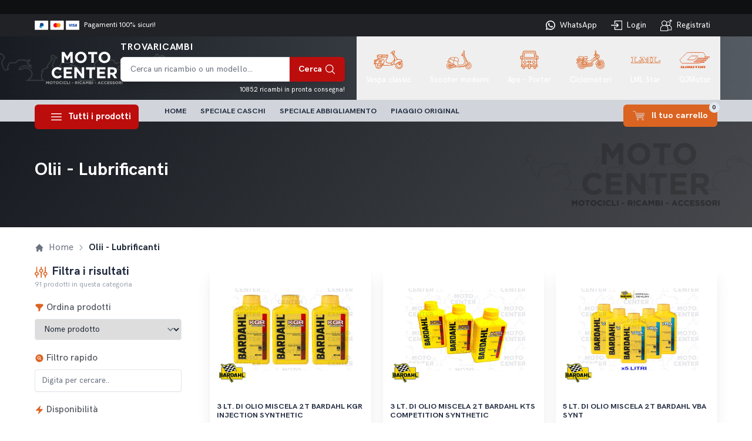

--- FILE ---
content_type: application/javascript; charset=utf-8
request_url: https://www.moto-center.it/build/assets/app-600fd08d.js
body_size: 157647
content:
import{c as Sr,g as Rf}from"./preline-42b54823.js";var fs={},IO={get exports(){return fs},set exports(t){fs=t}};/**
 * @license
 * Lodash <https://lodash.com/>
 * Copyright OpenJS Foundation and other contributors <https://openjsf.org/>
 * Released under MIT license <https://lodash.com/license>
 * Based on Underscore.js 1.8.3 <http://underscorejs.org/LICENSE>
 * Copyright Jeremy Ashkenas, DocumentCloud and Investigative Reporters & Editors
 */(function(t,e){(function(){var n,i="4.17.21",a=200,s="Unsupported core-js use. Try https://npms.io/search?q=ponyfill.",l="Expected a function",c="Invalid `variable` option passed into `_.template`",p="__lodash_hash_undefined__",g=500,y="__lodash_placeholder__",d=1,f=2,h=4,O=1,w=2,b=1,m=2,v=4,A=8,_=16,x=32,P=64,S=128,L=256,M=512,N=30,T="...",k=800,D=16,B=1,z=2,X=3,J=1/0,ut=9007199254740991,Q=17976931348623157e292,j=0/0,C=4294967295,U=C-1,V=C>>>1,it=[["ary",S],["bind",b],["bindKey",m],["curry",A],["curryRight",_],["flip",M],["partial",x],["partialRight",P],["rearg",L]],nt="[object Arguments]",H="[object Array]",Z="[object AsyncFunction]",at="[object Boolean]",st="[object Date]",vt="[object DOMException]",Lt="[object Error]",Rt="[object Function]",qt="[object GeneratorFunction]",Dt="[object Map]",Jt="[object Number]",Ce="[object Null]",ie="[object Object]",ft="[object Promise]",dt="[object Proxy]",wt="[object RegExp]",Ot="[object Set]",mt="[object String]",jt="[object Symbol]",Kt="[object Undefined]",Ut="[object WeakMap]",Ve="[object WeakSet]",K="[object ArrayBuffer]",I="[object DataView]",bt="[object Float32Array]",_t="[object Float64Array]",Et="[object Int8Array]",Yt="[object Int16Array]",Ht="[object Int32Array]",ce="[object Uint8Array]",Bt="[object Uint8ClampedArray]",Ne="[object Uint16Array]",Ge="[object Uint32Array]",Ae=/\b__p \+= '';/g,ne=/\b(__p \+=) '' \+/g,Ln=/(__e\(.*?\)|\b__t\)) \+\n'';/g,ve=/&(?:amp|lt|gt|quot|#39);/g,Be=/[&<>"']/g,Xi=RegExp(ve.source),Pn=RegExp(Be.source),cr=/<%-([\s\S]+?)%>/g,ci=/<%([\s\S]+?)%>/g,qr=/<%=([\s\S]+?)%>/g,il=/\.|\[(?:[^[\]]*|(["'])(?:(?!\1)[^\\]|\\.)*?\1)\]/,Nn=/^\w*$/,ol=/[^.[\]]+|\[(?:(-?\d+(?:\.\d+)?)|(["'])((?:(?!\2)[^\\]|\\.)*?)\2)\]|(?=(?:\.|\[\])(?:\.|\[\]|$))/g,di=/[\\^$.*+?()[\]{}|]/g,al=RegExp(di.source),Ji=/^\s+/,sl=/\s/,Jo=/\{(?:\n\/\* \[wrapped with .+\] \*\/)?\n?/,Qi=/\{\n\/\* \[wrapped with (.+)\] \*/,ll=/,? & /,ul=/[^\x00-\x2f\x3a-\x40\x5b-\x60\x7b-\x7f]+/g,to=/[()=,{}\[\]\/\s]/,Qo=/\\(\\)?/g,fl=/\$\{([^\\}]*(?:\\.[^\\}]*)*)\}/g,ta=/\w*$/,ea=/^[-+]0x[0-9a-f]+$/i,cl=/^0b[01]+$/i,dl=/^\[object .+?Constructor\]$/,eo=/^0o[0-7]+$/i,no=/^(?:0|[1-9]\d*)$/,na=/[\xc0-\xd6\xd8-\xf6\xf8-\xff\u0100-\u017f]/g,yn=/($^)/,hl=/['\n\r\u2028\u2029\\]/g,Br="\\ud800-\\udfff",pl="\\u0300-\\u036f",vl="\\ufe20-\\ufe2f",gl="\\u20d0-\\u20ff",hi=pl+vl+gl,pi="\\u2700-\\u27bf",ra="a-z\\xdf-\\xf6\\xf8-\\xff",ml="\\xac\\xb1\\xd7\\xf7",yl="\\x00-\\x2f\\x3a-\\x40\\x5b-\\x60\\x7b-\\xbf",bl="\\u2000-\\u206f",ro=" \\t\\x0b\\f\\xa0\\ufeff\\n\\r\\u2028\\u2029\\u1680\\u180e\\u2000\\u2001\\u2002\\u2003\\u2004\\u2005\\u2006\\u2007\\u2008\\u2009\\u200a\\u202f\\u205f\\u3000",ia="A-Z\\xc0-\\xd6\\xd8-\\xde",dr="\\ufe0e\\ufe0f",me=ml+yl+bl+ro,hr="['’]",io="["+Br+"]",oo="["+me+"]",jr="["+hi+"]",oa="\\d+",ao="["+pi+"]",qn="["+ra+"]",so="[^"+Br+me+oa+pi+ra+ia+"]",vi="\\ud83c[\\udffb-\\udfff]",gi="(?:"+jr+"|"+vi+")",aa="[^"+Br+"]",lo="(?:\\ud83c[\\udde6-\\uddff]){2}",mi="[\\ud800-\\udbff][\\udc00-\\udfff]",pr="["+ia+"]",uo="\\u200d",sa="(?:"+qn+"|"+so+")",_l="(?:"+pr+"|"+so+")",la="(?:"+hr+"(?:d|ll|m|re|s|t|ve))?",Ur="(?:"+hr+"(?:D|LL|M|RE|S|T|VE))?",G=gi+"?",tt="["+dr+"]?",ot="(?:"+uo+"(?:"+[aa,lo,mi].join("|")+")"+tt+G+")*",gt="\\d*(?:1st|2nd|3rd|(?![123])\\dth)(?=\\b|[A-Z_])",At="\\d*(?:1ST|2ND|3RD|(?![123])\\dTH)(?=\\b|[a-z_])",xt=tt+G+ot,Ft="(?:"+[ao,lo,mi].join("|")+")"+xt,Nt="(?:"+[aa+jr+"?",jr,lo,mi,io].join("|")+")",de=RegExp(hr,"g"),le=RegExp(jr,"g"),he=RegExp(vi+"(?="+vi+")|"+Nt+xt,"g"),ge=RegExp([pr+"?"+qn+"+"+la+"(?="+[oo,pr,"$"].join("|")+")",_l+"+"+Ur+"(?="+[oo,pr+sa,"$"].join("|")+")",pr+"?"+sa+"+"+la,pr+"+"+Ur,At,gt,oa,Ft].join("|"),"g"),re=RegExp("["+uo+Br+hi+dr+"]"),Ee=/[a-z][A-Z]|[A-Z]{2}[a-z]|[0-9][a-zA-Z]|[a-zA-Z][0-9]|[^a-zA-Z0-9 ]/,Ie=["Array","Buffer","DataView","Date","Error","Float32Array","Float64Array","Function","Int8Array","Int16Array","Int32Array","Map","Math","Object","Promise","RegExp","Set","String","Symbol","TypeError","Uint8Array","Uint8ClampedArray","Uint16Array","Uint32Array","WeakMap","_","clearTimeout","isFinite","parseInt","setTimeout"],Le=-1,Vt={};Vt[bt]=Vt[_t]=Vt[Et]=Vt[Yt]=Vt[Ht]=Vt[ce]=Vt[Bt]=Vt[Ne]=Vt[Ge]=!0,Vt[nt]=Vt[H]=Vt[K]=Vt[at]=Vt[I]=Vt[st]=Vt[Lt]=Vt[Rt]=Vt[Dt]=Vt[Jt]=Vt[ie]=Vt[wt]=Vt[Ot]=Vt[mt]=Vt[Ut]=!1;var ae={};ae[nt]=ae[H]=ae[K]=ae[I]=ae[at]=ae[st]=ae[bt]=ae[_t]=ae[Et]=ae[Yt]=ae[Ht]=ae[Dt]=ae[Jt]=ae[ie]=ae[wt]=ae[Ot]=ae[mt]=ae[jt]=ae[ce]=ae[Bt]=ae[Ne]=ae[Ge]=!0,ae[Lt]=ae[Rt]=ae[Ut]=!1;var fo={À:"A",Á:"A",Â:"A",Ã:"A",Ä:"A",Å:"A",à:"a",á:"a",â:"a",ã:"a",ä:"a",å:"a",Ç:"C",ç:"c",Ð:"D",ð:"d",È:"E",É:"E",Ê:"E",Ë:"E",è:"e",é:"e",ê:"e",ë:"e",Ì:"I",Í:"I",Î:"I",Ï:"I",ì:"i",í:"i",î:"i",ï:"i",Ñ:"N",ñ:"n",Ò:"O",Ó:"O",Ô:"O",Õ:"O",Ö:"O",Ø:"O",ò:"o",ó:"o",ô:"o",õ:"o",ö:"o",ø:"o",Ù:"U",Ú:"U",Û:"U",Ü:"U",ù:"u",ú:"u",û:"u",ü:"u",Ý:"Y",ý:"y",ÿ:"y",Æ:"Ae",æ:"ae",Þ:"Th",þ:"th",ß:"ss",Ā:"A",Ă:"A",Ą:"A",ā:"a",ă:"a",ą:"a",Ć:"C",Ĉ:"C",Ċ:"C",Č:"C",ć:"c",ĉ:"c",ċ:"c",č:"c",Ď:"D",Đ:"D",ď:"d",đ:"d",Ē:"E",Ĕ:"E",Ė:"E",Ę:"E",Ě:"E",ē:"e",ĕ:"e",ė:"e",ę:"e",ě:"e",Ĝ:"G",Ğ:"G",Ġ:"G",Ģ:"G",ĝ:"g",ğ:"g",ġ:"g",ģ:"g",Ĥ:"H",Ħ:"H",ĥ:"h",ħ:"h",Ĩ:"I",Ī:"I",Ĭ:"I",Į:"I",İ:"I",ĩ:"i",ī:"i",ĭ:"i",į:"i",ı:"i",Ĵ:"J",ĵ:"j",Ķ:"K",ķ:"k",ĸ:"k",Ĺ:"L",Ļ:"L",Ľ:"L",Ŀ:"L",Ł:"L",ĺ:"l",ļ:"l",ľ:"l",ŀ:"l",ł:"l",Ń:"N",Ņ:"N",Ň:"N",Ŋ:"N",ń:"n",ņ:"n",ň:"n",ŋ:"n",Ō:"O",Ŏ:"O",Ő:"O",ō:"o",ŏ:"o",ő:"o",Ŕ:"R",Ŗ:"R",Ř:"R",ŕ:"r",ŗ:"r",ř:"r",Ś:"S",Ŝ:"S",Ş:"S",Š:"S",ś:"s",ŝ:"s",ş:"s",š:"s",Ţ:"T",Ť:"T",Ŧ:"T",ţ:"t",ť:"t",ŧ:"t",Ũ:"U",Ū:"U",Ŭ:"U",Ů:"U",Ű:"U",Ų:"U",ũ:"u",ū:"u",ŭ:"u",ů:"u",ű:"u",ų:"u",Ŵ:"W",ŵ:"w",Ŷ:"Y",ŷ:"y",Ÿ:"Y",Ź:"Z",Ż:"Z",Ž:"Z",ź:"z",ż:"z",ž:"z",Ĳ:"IJ",ĳ:"ij",Œ:"Oe",œ:"oe",ŉ:"'n",ſ:"s"},co={"&":"&amp;","<":"&lt;",">":"&gt;",'"':"&quot;","'":"&#39;"},ua={"&amp;":"&","&lt;":"<","&gt;":">","&quot;":'"',"&#39;":"'"},ho={"\\":"\\","'":"'","\n":"n","\r":"r","\u2028":"u2028","\u2029":"u2029"},fa=parseFloat,ca=parseInt,Rc=typeof Sr=="object"&&Sr&&Sr.Object===Object&&Sr,ny=typeof self=="object"&&self&&self.Object===Object&&self,je=Rc||ny||Function("return this")(),wl=e&&!e.nodeType&&e,$r=wl&&!0&&t&&!t.nodeType&&t,Cc=$r&&$r.exports===wl,Ol=Cc&&Rc.process,bn=function(){try{var et=$r&&$r.require&&$r.require("util").types;return et||Ol&&Ol.binding&&Ol.binding("util")}catch{}}(),Ic=bn&&bn.isArrayBuffer,Mc=bn&&bn.isDate,Dc=bn&&bn.isMap,Fc=bn&&bn.isRegExp,qc=bn&&bn.isSet,Bc=bn&&bn.isTypedArray;function fn(et,ct,lt){switch(lt.length){case 0:return et.call(ct);case 1:return et.call(ct,lt[0]);case 2:return et.call(ct,lt[0],lt[1]);case 3:return et.call(ct,lt[0],lt[1],lt[2])}return et.apply(ct,lt)}function ry(et,ct,lt,Pt){for(var zt=-1,oe=et==null?0:et.length;++zt<oe;){var ke=et[zt];ct(Pt,ke,lt(ke),et)}return Pt}function _n(et,ct){for(var lt=-1,Pt=et==null?0:et.length;++lt<Pt&&ct(et[lt],lt,et)!==!1;);return et}function iy(et,ct){for(var lt=et==null?0:et.length;lt--&&ct(et[lt],lt,et)!==!1;);return et}function jc(et,ct){for(var lt=-1,Pt=et==null?0:et.length;++lt<Pt;)if(!ct(et[lt],lt,et))return!1;return!0}function vr(et,ct){for(var lt=-1,Pt=et==null?0:et.length,zt=0,oe=[];++lt<Pt;){var ke=et[lt];ct(ke,lt,et)&&(oe[zt++]=ke)}return oe}function da(et,ct){var lt=et==null?0:et.length;return!!lt&&yi(et,ct,0)>-1}function El(et,ct,lt){for(var Pt=-1,zt=et==null?0:et.length;++Pt<zt;)if(lt(ct,et[Pt]))return!0;return!1}function ye(et,ct){for(var lt=-1,Pt=et==null?0:et.length,zt=Array(Pt);++lt<Pt;)zt[lt]=ct(et[lt],lt,et);return zt}function gr(et,ct){for(var lt=-1,Pt=ct.length,zt=et.length;++lt<Pt;)et[zt+lt]=ct[lt];return et}function xl(et,ct,lt,Pt){var zt=-1,oe=et==null?0:et.length;for(Pt&&oe&&(lt=et[++zt]);++zt<oe;)lt=ct(lt,et[zt],zt,et);return lt}function oy(et,ct,lt,Pt){var zt=et==null?0:et.length;for(Pt&&zt&&(lt=et[--zt]);zt--;)lt=ct(lt,et[zt],zt,et);return lt}function Al(et,ct){for(var lt=-1,Pt=et==null?0:et.length;++lt<Pt;)if(ct(et[lt],lt,et))return!0;return!1}var ay=Sl("length");function sy(et){return et.split("")}function ly(et){return et.match(ul)||[]}function Uc(et,ct,lt){var Pt;return lt(et,function(zt,oe,ke){if(ct(zt,oe,ke))return Pt=oe,!1}),Pt}function ha(et,ct,lt,Pt){for(var zt=et.length,oe=lt+(Pt?1:-1);Pt?oe--:++oe<zt;)if(ct(et[oe],oe,et))return oe;return-1}function yi(et,ct,lt){return ct===ct?_y(et,ct,lt):ha(et,$c,lt)}function uy(et,ct,lt,Pt){for(var zt=lt-1,oe=et.length;++zt<oe;)if(Pt(et[zt],ct))return zt;return-1}function $c(et){return et!==et}function Hc(et,ct){var lt=et==null?0:et.length;return lt?Ll(et,ct)/lt:j}function Sl(et){return function(ct){return ct==null?n:ct[et]}}function Tl(et){return function(ct){return et==null?n:et[ct]}}function zc(et,ct,lt,Pt,zt){return zt(et,function(oe,ke,pe){lt=Pt?(Pt=!1,oe):ct(lt,oe,ke,pe)}),lt}function fy(et,ct){var lt=et.length;for(et.sort(ct);lt--;)et[lt]=et[lt].value;return et}function Ll(et,ct){for(var lt,Pt=-1,zt=et.length;++Pt<zt;){var oe=ct(et[Pt]);oe!==n&&(lt=lt===n?oe:lt+oe)}return lt}function Pl(et,ct){for(var lt=-1,Pt=Array(et);++lt<et;)Pt[lt]=ct(lt);return Pt}function cy(et,ct){return ye(ct,function(lt){return[lt,et[lt]]})}function Vc(et){return et&&et.slice(0,Yc(et)+1).replace(Ji,"")}function cn(et){return function(ct){return et(ct)}}function Nl(et,ct){return ye(ct,function(lt){return et[lt]})}function po(et,ct){return et.has(ct)}function Wc(et,ct){for(var lt=-1,Pt=et.length;++lt<Pt&&yi(ct,et[lt],0)>-1;);return lt}function Kc(et,ct){for(var lt=et.length;lt--&&yi(ct,et[lt],0)>-1;);return lt}function dy(et,ct){for(var lt=et.length,Pt=0;lt--;)et[lt]===ct&&++Pt;return Pt}var hy=Tl(fo),py=Tl(co);function vy(et){return"\\"+ho[et]}function gy(et,ct){return et==null?n:et[ct]}function bi(et){return re.test(et)}function my(et){return Ee.test(et)}function yy(et){for(var ct,lt=[];!(ct=et.next()).done;)lt.push(ct.value);return lt}function kl(et){var ct=-1,lt=Array(et.size);return et.forEach(function(Pt,zt){lt[++ct]=[zt,Pt]}),lt}function Gc(et,ct){return function(lt){return et(ct(lt))}}function mr(et,ct){for(var lt=-1,Pt=et.length,zt=0,oe=[];++lt<Pt;){var ke=et[lt];(ke===ct||ke===y)&&(et[lt]=y,oe[zt++]=lt)}return oe}function pa(et){var ct=-1,lt=Array(et.size);return et.forEach(function(Pt){lt[++ct]=Pt}),lt}function by(et){var ct=-1,lt=Array(et.size);return et.forEach(function(Pt){lt[++ct]=[Pt,Pt]}),lt}function _y(et,ct,lt){for(var Pt=lt-1,zt=et.length;++Pt<zt;)if(et[Pt]===ct)return Pt;return-1}function wy(et,ct,lt){for(var Pt=lt+1;Pt--;)if(et[Pt]===ct)return Pt;return Pt}function _i(et){return bi(et)?Ey(et):ay(et)}function kn(et){return bi(et)?xy(et):sy(et)}function Yc(et){for(var ct=et.length;ct--&&sl.test(et.charAt(ct)););return ct}var Oy=Tl(ua);function Ey(et){for(var ct=he.lastIndex=0;he.test(et);)++ct;return ct}function xy(et){return et.match(he)||[]}function Ay(et){return et.match(ge)||[]}var Sy=function et(ct){ct=ct==null?je:wi.defaults(je.Object(),ct,wi.pick(je,Ie));var lt=ct.Array,Pt=ct.Date,zt=ct.Error,oe=ct.Function,ke=ct.Math,pe=ct.Object,Rl=ct.RegExp,Ty=ct.String,wn=ct.TypeError,va=lt.prototype,Ly=oe.prototype,Oi=pe.prototype,ga=ct["__core-js_shared__"],ma=Ly.toString,ue=Oi.hasOwnProperty,Py=0,Zc=function(){var r=/[^.]+$/.exec(ga&&ga.keys&&ga.keys.IE_PROTO||"");return r?"Symbol(src)_1."+r:""}(),ya=Oi.toString,Ny=ma.call(pe),ky=je._,Ry=Rl("^"+ma.call(ue).replace(di,"\\$&").replace(/hasOwnProperty|(function).*?(?=\\\()| for .+?(?=\\\])/g,"$1.*?")+"$"),ba=Cc?ct.Buffer:n,yr=ct.Symbol,_a=ct.Uint8Array,Xc=ba?ba.allocUnsafe:n,wa=Gc(pe.getPrototypeOf,pe),Jc=pe.create,Qc=Oi.propertyIsEnumerable,Oa=va.splice,td=yr?yr.isConcatSpreadable:n,vo=yr?yr.iterator:n,Hr=yr?yr.toStringTag:n,Ea=function(){try{var r=Gr(pe,"defineProperty");return r({},"",{}),r}catch{}}(),Cy=ct.clearTimeout!==je.clearTimeout&&ct.clearTimeout,Iy=Pt&&Pt.now!==je.Date.now&&Pt.now,My=ct.setTimeout!==je.setTimeout&&ct.setTimeout,xa=ke.ceil,Aa=ke.floor,Cl=pe.getOwnPropertySymbols,Dy=ba?ba.isBuffer:n,ed=ct.isFinite,Fy=va.join,qy=Gc(pe.keys,pe),Re=ke.max,We=ke.min,By=Pt.now,jy=ct.parseInt,nd=ke.random,Uy=va.reverse,Il=Gr(ct,"DataView"),go=Gr(ct,"Map"),Ml=Gr(ct,"Promise"),Ei=Gr(ct,"Set"),mo=Gr(ct,"WeakMap"),yo=Gr(pe,"create"),Sa=mo&&new mo,xi={},$y=Yr(Il),Hy=Yr(go),zy=Yr(Ml),Vy=Yr(Ei),Wy=Yr(mo),Ta=yr?yr.prototype:n,bo=Ta?Ta.valueOf:n,rd=Ta?Ta.toString:n;function F(r){if(xe(r)&&!Wt(r)&&!(r instanceof te)){if(r instanceof On)return r;if(ue.call(r,"__wrapped__"))return ih(r)}return new On(r)}var Ai=function(){function r(){}return function(o){if(!we(o))return{};if(Jc)return Jc(o);r.prototype=o;var u=new r;return r.prototype=n,u}}();function La(){}function On(r,o){this.__wrapped__=r,this.__actions__=[],this.__chain__=!!o,this.__index__=0,this.__values__=n}F.templateSettings={escape:cr,evaluate:ci,interpolate:qr,variable:"",imports:{_:F}},F.prototype=La.prototype,F.prototype.constructor=F,On.prototype=Ai(La.prototype),On.prototype.constructor=On;function te(r){this.__wrapped__=r,this.__actions__=[],this.__dir__=1,this.__filtered__=!1,this.__iteratees__=[],this.__takeCount__=C,this.__views__=[]}function Ky(){var r=new te(this.__wrapped__);return r.__actions__=nn(this.__actions__),r.__dir__=this.__dir__,r.__filtered__=this.__filtered__,r.__iteratees__=nn(this.__iteratees__),r.__takeCount__=this.__takeCount__,r.__views__=nn(this.__views__),r}function Gy(){if(this.__filtered__){var r=new te(this);r.__dir__=-1,r.__filtered__=!0}else r=this.clone(),r.__dir__*=-1;return r}function Yy(){var r=this.__wrapped__.value(),o=this.__dir__,u=Wt(r),E=o<0,R=u?r.length:0,q=sb(0,R,this.__views__),W=q.start,Y=q.end,rt=Y-W,ht=E?Y:W-1,pt=this.__iteratees__,yt=pt.length,Tt=0,kt=We(rt,this.__takeCount__);if(!u||!E&&R==rt&&kt==rt)return Td(r,this.__actions__);var It=[];t:for(;rt--&&Tt<kt;){ht+=o;for(var Zt=-1,Mt=r[ht];++Zt<yt;){var Qt=pt[Zt],ee=Qt.iteratee,pn=Qt.type,Xe=ee(Mt);if(pn==z)Mt=Xe;else if(!Xe){if(pn==B)continue t;break t}}It[Tt++]=Mt}return It}te.prototype=Ai(La.prototype),te.prototype.constructor=te;function zr(r){var o=-1,u=r==null?0:r.length;for(this.clear();++o<u;){var E=r[o];this.set(E[0],E[1])}}function Zy(){this.__data__=yo?yo(null):{},this.size=0}function Xy(r){var o=this.has(r)&&delete this.__data__[r];return this.size-=o?1:0,o}function Jy(r){var o=this.__data__;if(yo){var u=o[r];return u===p?n:u}return ue.call(o,r)?o[r]:n}function Qy(r){var o=this.__data__;return yo?o[r]!==n:ue.call(o,r)}function t0(r,o){var u=this.__data__;return this.size+=this.has(r)?0:1,u[r]=yo&&o===n?p:o,this}zr.prototype.clear=Zy,zr.prototype.delete=Xy,zr.prototype.get=Jy,zr.prototype.has=Qy,zr.prototype.set=t0;function Gn(r){var o=-1,u=r==null?0:r.length;for(this.clear();++o<u;){var E=r[o];this.set(E[0],E[1])}}function e0(){this.__data__=[],this.size=0}function n0(r){var o=this.__data__,u=Pa(o,r);if(u<0)return!1;var E=o.length-1;return u==E?o.pop():Oa.call(o,u,1),--this.size,!0}function r0(r){var o=this.__data__,u=Pa(o,r);return u<0?n:o[u][1]}function i0(r){return Pa(this.__data__,r)>-1}function o0(r,o){var u=this.__data__,E=Pa(u,r);return E<0?(++this.size,u.push([r,o])):u[E][1]=o,this}Gn.prototype.clear=e0,Gn.prototype.delete=n0,Gn.prototype.get=r0,Gn.prototype.has=i0,Gn.prototype.set=o0;function Yn(r){var o=-1,u=r==null?0:r.length;for(this.clear();++o<u;){var E=r[o];this.set(E[0],E[1])}}function a0(){this.size=0,this.__data__={hash:new zr,map:new(go||Gn),string:new zr}}function s0(r){var o=Ua(this,r).delete(r);return this.size-=o?1:0,o}function l0(r){return Ua(this,r).get(r)}function u0(r){return Ua(this,r).has(r)}function f0(r,o){var u=Ua(this,r),E=u.size;return u.set(r,o),this.size+=u.size==E?0:1,this}Yn.prototype.clear=a0,Yn.prototype.delete=s0,Yn.prototype.get=l0,Yn.prototype.has=u0,Yn.prototype.set=f0;function Vr(r){var o=-1,u=r==null?0:r.length;for(this.__data__=new Yn;++o<u;)this.add(r[o])}function c0(r){return this.__data__.set(r,p),this}function d0(r){return this.__data__.has(r)}Vr.prototype.add=Vr.prototype.push=c0,Vr.prototype.has=d0;function Rn(r){var o=this.__data__=new Gn(r);this.size=o.size}function h0(){this.__data__=new Gn,this.size=0}function p0(r){var o=this.__data__,u=o.delete(r);return this.size=o.size,u}function v0(r){return this.__data__.get(r)}function g0(r){return this.__data__.has(r)}function m0(r,o){var u=this.__data__;if(u instanceof Gn){var E=u.__data__;if(!go||E.length<a-1)return E.push([r,o]),this.size=++u.size,this;u=this.__data__=new Yn(E)}return u.set(r,o),this.size=u.size,this}Rn.prototype.clear=h0,Rn.prototype.delete=p0,Rn.prototype.get=v0,Rn.prototype.has=g0,Rn.prototype.set=m0;function id(r,o){var u=Wt(r),E=!u&&Zr(r),R=!u&&!E&&Er(r),q=!u&&!E&&!R&&Pi(r),W=u||E||R||q,Y=W?Pl(r.length,Ty):[],rt=Y.length;for(var ht in r)(o||ue.call(r,ht))&&!(W&&(ht=="length"||R&&(ht=="offset"||ht=="parent")||q&&(ht=="buffer"||ht=="byteLength"||ht=="byteOffset")||Qn(ht,rt)))&&Y.push(ht);return Y}function od(r){var o=r.length;return o?r[Wl(0,o-1)]:n}function y0(r,o){return $a(nn(r),Wr(o,0,r.length))}function b0(r){return $a(nn(r))}function Dl(r,o,u){(u!==n&&!Cn(r[o],u)||u===n&&!(o in r))&&Zn(r,o,u)}function _o(r,o,u){var E=r[o];(!(ue.call(r,o)&&Cn(E,u))||u===n&&!(o in r))&&Zn(r,o,u)}function Pa(r,o){for(var u=r.length;u--;)if(Cn(r[u][0],o))return u;return-1}function _0(r,o,u,E){return br(r,function(R,q,W){o(E,R,u(R),W)}),E}function ad(r,o){return r&&jn(o,Me(o),r)}function w0(r,o){return r&&jn(o,on(o),r)}function Zn(r,o,u){o=="__proto__"&&Ea?Ea(r,o,{configurable:!0,enumerable:!0,value:u,writable:!0}):r[o]=u}function Fl(r,o){for(var u=-1,E=o.length,R=lt(E),q=r==null;++u<E;)R[u]=q?n:mu(r,o[u]);return R}function Wr(r,o,u){return r===r&&(u!==n&&(r=r<=u?r:u),o!==n&&(r=r>=o?r:o)),r}function En(r,o,u,E,R,q){var W,Y=o&d,rt=o&f,ht=o&h;if(u&&(W=R?u(r,E,R,q):u(r)),W!==n)return W;if(!we(r))return r;var pt=Wt(r);if(pt){if(W=ub(r),!Y)return nn(r,W)}else{var yt=Ke(r),Tt=yt==Rt||yt==qt;if(Er(r))return Nd(r,Y);if(yt==ie||yt==nt||Tt&&!R){if(W=rt||Tt?{}:Yd(r),!Y)return rt?J0(r,w0(W,r)):X0(r,ad(W,r))}else{if(!ae[yt])return R?r:{};W=fb(r,yt,Y)}}q||(q=new Rn);var kt=q.get(r);if(kt)return kt;q.set(r,W),xh(r)?r.forEach(function(Mt){W.add(En(Mt,o,u,Mt,r,q))}):Oh(r)&&r.forEach(function(Mt,Qt){W.set(Qt,En(Mt,o,u,Qt,r,q))});var It=ht?rt?ru:nu:rt?on:Me,Zt=pt?n:It(r);return _n(Zt||r,function(Mt,Qt){Zt&&(Qt=Mt,Mt=r[Qt]),_o(W,Qt,En(Mt,o,u,Qt,r,q))}),W}function O0(r){var o=Me(r);return function(u){return sd(u,r,o)}}function sd(r,o,u){var E=u.length;if(r==null)return!E;for(r=pe(r);E--;){var R=u[E],q=o[R],W=r[R];if(W===n&&!(R in r)||!q(W))return!1}return!0}function ld(r,o,u){if(typeof r!="function")throw new wn(l);return To(function(){r.apply(n,u)},o)}function wo(r,o,u,E){var R=-1,q=da,W=!0,Y=r.length,rt=[],ht=o.length;if(!Y)return rt;u&&(o=ye(o,cn(u))),E?(q=El,W=!1):o.length>=a&&(q=po,W=!1,o=new Vr(o));t:for(;++R<Y;){var pt=r[R],yt=u==null?pt:u(pt);if(pt=E||pt!==0?pt:0,W&&yt===yt){for(var Tt=ht;Tt--;)if(o[Tt]===yt)continue t;rt.push(pt)}else q(o,yt,E)||rt.push(pt)}return rt}var br=Md(Bn),ud=Md(Bl,!0);function E0(r,o){var u=!0;return br(r,function(E,R,q){return u=!!o(E,R,q),u}),u}function Na(r,o,u){for(var E=-1,R=r.length;++E<R;){var q=r[E],W=o(q);if(W!=null&&(Y===n?W===W&&!hn(W):u(W,Y)))var Y=W,rt=q}return rt}function x0(r,o,u,E){var R=r.length;for(u=Gt(u),u<0&&(u=-u>R?0:R+u),E=E===n||E>R?R:Gt(E),E<0&&(E+=R),E=u>E?0:Sh(E);u<E;)r[u++]=o;return r}function fd(r,o){var u=[];return br(r,function(E,R,q){o(E,R,q)&&u.push(E)}),u}function Ue(r,o,u,E,R){var q=-1,W=r.length;for(u||(u=db),R||(R=[]);++q<W;){var Y=r[q];o>0&&u(Y)?o>1?Ue(Y,o-1,u,E,R):gr(R,Y):E||(R[R.length]=Y)}return R}var ql=Dd(),cd=Dd(!0);function Bn(r,o){return r&&ql(r,o,Me)}function Bl(r,o){return r&&cd(r,o,Me)}function ka(r,o){return vr(o,function(u){return tr(r[u])})}function Kr(r,o){o=wr(o,r);for(var u=0,E=o.length;r!=null&&u<E;)r=r[Un(o[u++])];return u&&u==E?r:n}function dd(r,o,u){var E=o(r);return Wt(r)?E:gr(E,u(r))}function Ye(r){return r==null?r===n?Kt:Ce:Hr&&Hr in pe(r)?ab(r):bb(r)}function jl(r,o){return r>o}function A0(r,o){return r!=null&&ue.call(r,o)}function S0(r,o){return r!=null&&o in pe(r)}function T0(r,o,u){return r>=We(o,u)&&r<Re(o,u)}function Ul(r,o,u){for(var E=u?El:da,R=r[0].length,q=r.length,W=q,Y=lt(q),rt=1/0,ht=[];W--;){var pt=r[W];W&&o&&(pt=ye(pt,cn(o))),rt=We(pt.length,rt),Y[W]=!u&&(o||R>=120&&pt.length>=120)?new Vr(W&&pt):n}pt=r[0];var yt=-1,Tt=Y[0];t:for(;++yt<R&&ht.length<rt;){var kt=pt[yt],It=o?o(kt):kt;if(kt=u||kt!==0?kt:0,!(Tt?po(Tt,It):E(ht,It,u))){for(W=q;--W;){var Zt=Y[W];if(!(Zt?po(Zt,It):E(r[W],It,u)))continue t}Tt&&Tt.push(It),ht.push(kt)}}return ht}function L0(r,o,u,E){return Bn(r,function(R,q,W){o(E,u(R),q,W)}),E}function Oo(r,o,u){o=wr(o,r),r=Qd(r,o);var E=r==null?r:r[Un(An(o))];return E==null?n:fn(E,r,u)}function hd(r){return xe(r)&&Ye(r)==nt}function P0(r){return xe(r)&&Ye(r)==K}function N0(r){return xe(r)&&Ye(r)==st}function Eo(r,o,u,E,R){return r===o?!0:r==null||o==null||!xe(r)&&!xe(o)?r!==r&&o!==o:k0(r,o,u,E,Eo,R)}function k0(r,o,u,E,R,q){var W=Wt(r),Y=Wt(o),rt=W?H:Ke(r),ht=Y?H:Ke(o);rt=rt==nt?ie:rt,ht=ht==nt?ie:ht;var pt=rt==ie,yt=ht==ie,Tt=rt==ht;if(Tt&&Er(r)){if(!Er(o))return!1;W=!0,pt=!1}if(Tt&&!pt)return q||(q=new Rn),W||Pi(r)?Wd(r,o,u,E,R,q):ib(r,o,rt,u,E,R,q);if(!(u&O)){var kt=pt&&ue.call(r,"__wrapped__"),It=yt&&ue.call(o,"__wrapped__");if(kt||It){var Zt=kt?r.value():r,Mt=It?o.value():o;return q||(q=new Rn),R(Zt,Mt,u,E,q)}}return Tt?(q||(q=new Rn),ob(r,o,u,E,R,q)):!1}function R0(r){return xe(r)&&Ke(r)==Dt}function $l(r,o,u,E){var R=u.length,q=R,W=!E;if(r==null)return!q;for(r=pe(r);R--;){var Y=u[R];if(W&&Y[2]?Y[1]!==r[Y[0]]:!(Y[0]in r))return!1}for(;++R<q;){Y=u[R];var rt=Y[0],ht=r[rt],pt=Y[1];if(W&&Y[2]){if(ht===n&&!(rt in r))return!1}else{var yt=new Rn;if(E)var Tt=E(ht,pt,rt,r,o,yt);if(!(Tt===n?Eo(pt,ht,O|w,E,yt):Tt))return!1}}return!0}function pd(r){if(!we(r)||pb(r))return!1;var o=tr(r)?Ry:dl;return o.test(Yr(r))}function C0(r){return xe(r)&&Ye(r)==wt}function I0(r){return xe(r)&&Ke(r)==Ot}function M0(r){return xe(r)&&Ga(r.length)&&!!Vt[Ye(r)]}function vd(r){return typeof r=="function"?r:r==null?an:typeof r=="object"?Wt(r)?yd(r[0],r[1]):md(r):Fh(r)}function Hl(r){if(!So(r))return qy(r);var o=[];for(var u in pe(r))ue.call(r,u)&&u!="constructor"&&o.push(u);return o}function D0(r){if(!we(r))return yb(r);var o=So(r),u=[];for(var E in r)E=="constructor"&&(o||!ue.call(r,E))||u.push(E);return u}function zl(r,o){return r<o}function gd(r,o){var u=-1,E=rn(r)?lt(r.length):[];return br(r,function(R,q,W){E[++u]=o(R,q,W)}),E}function md(r){var o=ou(r);return o.length==1&&o[0][2]?Xd(o[0][0],o[0][1]):function(u){return u===r||$l(u,r,o)}}function yd(r,o){return su(r)&&Zd(o)?Xd(Un(r),o):function(u){var E=mu(u,r);return E===n&&E===o?yu(u,r):Eo(o,E,O|w)}}function Ra(r,o,u,E,R){r!==o&&ql(o,function(q,W){if(R||(R=new Rn),we(q))F0(r,o,W,u,Ra,E,R);else{var Y=E?E(uu(r,W),q,W+"",r,o,R):n;Y===n&&(Y=q),Dl(r,W,Y)}},on)}function F0(r,o,u,E,R,q,W){var Y=uu(r,u),rt=uu(o,u),ht=W.get(rt);if(ht){Dl(r,u,ht);return}var pt=q?q(Y,rt,u+"",r,o,W):n,yt=pt===n;if(yt){var Tt=Wt(rt),kt=!Tt&&Er(rt),It=!Tt&&!kt&&Pi(rt);pt=rt,Tt||kt||It?Wt(Y)?pt=Y:Se(Y)?pt=nn(Y):kt?(yt=!1,pt=Nd(rt,!0)):It?(yt=!1,pt=kd(rt,!0)):pt=[]:Lo(rt)||Zr(rt)?(pt=Y,Zr(Y)?pt=Th(Y):(!we(Y)||tr(Y))&&(pt=Yd(rt))):yt=!1}yt&&(W.set(rt,pt),R(pt,rt,E,q,W),W.delete(rt)),Dl(r,u,pt)}function bd(r,o){var u=r.length;if(u)return o+=o<0?u:0,Qn(o,u)?r[o]:n}function _d(r,o,u){o.length?o=ye(o,function(q){return Wt(q)?function(W){return Kr(W,q.length===1?q[0]:q)}:q}):o=[an];var E=-1;o=ye(o,cn(Ct()));var R=gd(r,function(q,W,Y){var rt=ye(o,function(ht){return ht(q)});return{criteria:rt,index:++E,value:q}});return fy(R,function(q,W){return Z0(q,W,u)})}function q0(r,o){return wd(r,o,function(u,E){return yu(r,E)})}function wd(r,o,u){for(var E=-1,R=o.length,q={};++E<R;){var W=o[E],Y=Kr(r,W);u(Y,W)&&xo(q,wr(W,r),Y)}return q}function B0(r){return function(o){return Kr(o,r)}}function Vl(r,o,u,E){var R=E?uy:yi,q=-1,W=o.length,Y=r;for(r===o&&(o=nn(o)),u&&(Y=ye(r,cn(u)));++q<W;)for(var rt=0,ht=o[q],pt=u?u(ht):ht;(rt=R(Y,pt,rt,E))>-1;)Y!==r&&Oa.call(Y,rt,1),Oa.call(r,rt,1);return r}function Od(r,o){for(var u=r?o.length:0,E=u-1;u--;){var R=o[u];if(u==E||R!==q){var q=R;Qn(R)?Oa.call(r,R,1):Yl(r,R)}}return r}function Wl(r,o){return r+Aa(nd()*(o-r+1))}function j0(r,o,u,E){for(var R=-1,q=Re(xa((o-r)/(u||1)),0),W=lt(q);q--;)W[E?q:++R]=r,r+=u;return W}function Kl(r,o){var u="";if(!r||o<1||o>ut)return u;do o%2&&(u+=r),o=Aa(o/2),o&&(r+=r);while(o);return u}function Xt(r,o){return fu(Jd(r,o,an),r+"")}function U0(r){return od(Ni(r))}function $0(r,o){var u=Ni(r);return $a(u,Wr(o,0,u.length))}function xo(r,o,u,E){if(!we(r))return r;o=wr(o,r);for(var R=-1,q=o.length,W=q-1,Y=r;Y!=null&&++R<q;){var rt=Un(o[R]),ht=u;if(rt==="__proto__"||rt==="constructor"||rt==="prototype")return r;if(R!=W){var pt=Y[rt];ht=E?E(pt,rt,Y):n,ht===n&&(ht=we(pt)?pt:Qn(o[R+1])?[]:{})}_o(Y,rt,ht),Y=Y[rt]}return r}var Ed=Sa?function(r,o){return Sa.set(r,o),r}:an,H0=Ea?function(r,o){return Ea(r,"toString",{configurable:!0,enumerable:!1,value:_u(o),writable:!0})}:an;function z0(r){return $a(Ni(r))}function xn(r,o,u){var E=-1,R=r.length;o<0&&(o=-o>R?0:R+o),u=u>R?R:u,u<0&&(u+=R),R=o>u?0:u-o>>>0,o>>>=0;for(var q=lt(R);++E<R;)q[E]=r[E+o];return q}function V0(r,o){var u;return br(r,function(E,R,q){return u=o(E,R,q),!u}),!!u}function Ca(r,o,u){var E=0,R=r==null?E:r.length;if(typeof o=="number"&&o===o&&R<=V){for(;E<R;){var q=E+R>>>1,W=r[q];W!==null&&!hn(W)&&(u?W<=o:W<o)?E=q+1:R=q}return R}return Gl(r,o,an,u)}function Gl(r,o,u,E){var R=0,q=r==null?0:r.length;if(q===0)return 0;o=u(o);for(var W=o!==o,Y=o===null,rt=hn(o),ht=o===n;R<q;){var pt=Aa((R+q)/2),yt=u(r[pt]),Tt=yt!==n,kt=yt===null,It=yt===yt,Zt=hn(yt);if(W)var Mt=E||It;else ht?Mt=It&&(E||Tt):Y?Mt=It&&Tt&&(E||!kt):rt?Mt=It&&Tt&&!kt&&(E||!Zt):kt||Zt?Mt=!1:Mt=E?yt<=o:yt<o;Mt?R=pt+1:q=pt}return We(q,U)}function xd(r,o){for(var u=-1,E=r.length,R=0,q=[];++u<E;){var W=r[u],Y=o?o(W):W;if(!u||!Cn(Y,rt)){var rt=Y;q[R++]=W===0?0:W}}return q}function Ad(r){return typeof r=="number"?r:hn(r)?j:+r}function dn(r){if(typeof r=="string")return r;if(Wt(r))return ye(r,dn)+"";if(hn(r))return rd?rd.call(r):"";var o=r+"";return o=="0"&&1/r==-J?"-0":o}function _r(r,o,u){var E=-1,R=da,q=r.length,W=!0,Y=[],rt=Y;if(u)W=!1,R=El;else if(q>=a){var ht=o?null:nb(r);if(ht)return pa(ht);W=!1,R=po,rt=new Vr}else rt=o?[]:Y;t:for(;++E<q;){var pt=r[E],yt=o?o(pt):pt;if(pt=u||pt!==0?pt:0,W&&yt===yt){for(var Tt=rt.length;Tt--;)if(rt[Tt]===yt)continue t;o&&rt.push(yt),Y.push(pt)}else R(rt,yt,u)||(rt!==Y&&rt.push(yt),Y.push(pt))}return Y}function Yl(r,o){return o=wr(o,r),r=Qd(r,o),r==null||delete r[Un(An(o))]}function Sd(r,o,u,E){return xo(r,o,u(Kr(r,o)),E)}function Ia(r,o,u,E){for(var R=r.length,q=E?R:-1;(E?q--:++q<R)&&o(r[q],q,r););return u?xn(r,E?0:q,E?q+1:R):xn(r,E?q+1:0,E?R:q)}function Td(r,o){var u=r;return u instanceof te&&(u=u.value()),xl(o,function(E,R){return R.func.apply(R.thisArg,gr([E],R.args))},u)}function Zl(r,o,u){var E=r.length;if(E<2)return E?_r(r[0]):[];for(var R=-1,q=lt(E);++R<E;)for(var W=r[R],Y=-1;++Y<E;)Y!=R&&(q[R]=wo(q[R]||W,r[Y],o,u));return _r(Ue(q,1),o,u)}function Ld(r,o,u){for(var E=-1,R=r.length,q=o.length,W={};++E<R;){var Y=E<q?o[E]:n;u(W,r[E],Y)}return W}function Xl(r){return Se(r)?r:[]}function Jl(r){return typeof r=="function"?r:an}function wr(r,o){return Wt(r)?r:su(r,o)?[r]:rh(se(r))}var W0=Xt;function Or(r,o,u){var E=r.length;return u=u===n?E:u,!o&&u>=E?r:xn(r,o,u)}var Pd=Cy||function(r){return je.clearTimeout(r)};function Nd(r,o){if(o)return r.slice();var u=r.length,E=Xc?Xc(u):new r.constructor(u);return r.copy(E),E}function Ql(r){var o=new r.constructor(r.byteLength);return new _a(o).set(new _a(r)),o}function K0(r,o){var u=o?Ql(r.buffer):r.buffer;return new r.constructor(u,r.byteOffset,r.byteLength)}function G0(r){var o=new r.constructor(r.source,ta.exec(r));return o.lastIndex=r.lastIndex,o}function Y0(r){return bo?pe(bo.call(r)):{}}function kd(r,o){var u=o?Ql(r.buffer):r.buffer;return new r.constructor(u,r.byteOffset,r.length)}function Rd(r,o){if(r!==o){var u=r!==n,E=r===null,R=r===r,q=hn(r),W=o!==n,Y=o===null,rt=o===o,ht=hn(o);if(!Y&&!ht&&!q&&r>o||q&&W&&rt&&!Y&&!ht||E&&W&&rt||!u&&rt||!R)return 1;if(!E&&!q&&!ht&&r<o||ht&&u&&R&&!E&&!q||Y&&u&&R||!W&&R||!rt)return-1}return 0}function Z0(r,o,u){for(var E=-1,R=r.criteria,q=o.criteria,W=R.length,Y=u.length;++E<W;){var rt=Rd(R[E],q[E]);if(rt){if(E>=Y)return rt;var ht=u[E];return rt*(ht=="desc"?-1:1)}}return r.index-o.index}function Cd(r,o,u,E){for(var R=-1,q=r.length,W=u.length,Y=-1,rt=o.length,ht=Re(q-W,0),pt=lt(rt+ht),yt=!E;++Y<rt;)pt[Y]=o[Y];for(;++R<W;)(yt||R<q)&&(pt[u[R]]=r[R]);for(;ht--;)pt[Y++]=r[R++];return pt}function Id(r,o,u,E){for(var R=-1,q=r.length,W=-1,Y=u.length,rt=-1,ht=o.length,pt=Re(q-Y,0),yt=lt(pt+ht),Tt=!E;++R<pt;)yt[R]=r[R];for(var kt=R;++rt<ht;)yt[kt+rt]=o[rt];for(;++W<Y;)(Tt||R<q)&&(yt[kt+u[W]]=r[R++]);return yt}function nn(r,o){var u=-1,E=r.length;for(o||(o=lt(E));++u<E;)o[u]=r[u];return o}function jn(r,o,u,E){var R=!u;u||(u={});for(var q=-1,W=o.length;++q<W;){var Y=o[q],rt=E?E(u[Y],r[Y],Y,u,r):n;rt===n&&(rt=r[Y]),R?Zn(u,Y,rt):_o(u,Y,rt)}return u}function X0(r,o){return jn(r,au(r),o)}function J0(r,o){return jn(r,Kd(r),o)}function Ma(r,o){return function(u,E){var R=Wt(u)?ry:_0,q=o?o():{};return R(u,r,Ct(E,2),q)}}function Si(r){return Xt(function(o,u){var E=-1,R=u.length,q=R>1?u[R-1]:n,W=R>2?u[2]:n;for(q=r.length>3&&typeof q=="function"?(R--,q):n,W&&Ze(u[0],u[1],W)&&(q=R<3?n:q,R=1),o=pe(o);++E<R;){var Y=u[E];Y&&r(o,Y,E,q)}return o})}function Md(r,o){return function(u,E){if(u==null)return u;if(!rn(u))return r(u,E);for(var R=u.length,q=o?R:-1,W=pe(u);(o?q--:++q<R)&&E(W[q],q,W)!==!1;);return u}}function Dd(r){return function(o,u,E){for(var R=-1,q=pe(o),W=E(o),Y=W.length;Y--;){var rt=W[r?Y:++R];if(u(q[rt],rt,q)===!1)break}return o}}function Q0(r,o,u){var E=o&b,R=Ao(r);function q(){var W=this&&this!==je&&this instanceof q?R:r;return W.apply(E?u:this,arguments)}return q}function Fd(r){return function(o){o=se(o);var u=bi(o)?kn(o):n,E=u?u[0]:o.charAt(0),R=u?Or(u,1).join(""):o.slice(1);return E[r]()+R}}function Ti(r){return function(o){return xl(Mh(Ih(o).replace(de,"")),r,"")}}function Ao(r){return function(){var o=arguments;switch(o.length){case 0:return new r;case 1:return new r(o[0]);case 2:return new r(o[0],o[1]);case 3:return new r(o[0],o[1],o[2]);case 4:return new r(o[0],o[1],o[2],o[3]);case 5:return new r(o[0],o[1],o[2],o[3],o[4]);case 6:return new r(o[0],o[1],o[2],o[3],o[4],o[5]);case 7:return new r(o[0],o[1],o[2],o[3],o[4],o[5],o[6])}var u=Ai(r.prototype),E=r.apply(u,o);return we(E)?E:u}}function tb(r,o,u){var E=Ao(r);function R(){for(var q=arguments.length,W=lt(q),Y=q,rt=Li(R);Y--;)W[Y]=arguments[Y];var ht=q<3&&W[0]!==rt&&W[q-1]!==rt?[]:mr(W,rt);if(q-=ht.length,q<u)return $d(r,o,Da,R.placeholder,n,W,ht,n,n,u-q);var pt=this&&this!==je&&this instanceof R?E:r;return fn(pt,this,W)}return R}function qd(r){return function(o,u,E){var R=pe(o);if(!rn(o)){var q=Ct(u,3);o=Me(o),u=function(Y){return q(R[Y],Y,R)}}var W=r(o,u,E);return W>-1?R[q?o[W]:W]:n}}function Bd(r){return Jn(function(o){var u=o.length,E=u,R=On.prototype.thru;for(r&&o.reverse();E--;){var q=o[E];if(typeof q!="function")throw new wn(l);if(R&&!W&&ja(q)=="wrapper")var W=new On([],!0)}for(E=W?E:u;++E<u;){q=o[E];var Y=ja(q),rt=Y=="wrapper"?iu(q):n;rt&&lu(rt[0])&&rt[1]==(S|A|x|L)&&!rt[4].length&&rt[9]==1?W=W[ja(rt[0])].apply(W,rt[3]):W=q.length==1&&lu(q)?W[Y]():W.thru(q)}return function(){var ht=arguments,pt=ht[0];if(W&&ht.length==1&&Wt(pt))return W.plant(pt).value();for(var yt=0,Tt=u?o[yt].apply(this,ht):pt;++yt<u;)Tt=o[yt].call(this,Tt);return Tt}})}function Da(r,o,u,E,R,q,W,Y,rt,ht){var pt=o&S,yt=o&b,Tt=o&m,kt=o&(A|_),It=o&M,Zt=Tt?n:Ao(r);function Mt(){for(var Qt=arguments.length,ee=lt(Qt),pn=Qt;pn--;)ee[pn]=arguments[pn];if(kt)var Xe=Li(Mt),vn=dy(ee,Xe);if(E&&(ee=Cd(ee,E,R,kt)),q&&(ee=Id(ee,q,W,kt)),Qt-=vn,kt&&Qt<ht){var Te=mr(ee,Xe);return $d(r,o,Da,Mt.placeholder,u,ee,Te,Y,rt,ht-Qt)}var In=yt?u:this,nr=Tt?In[r]:r;return Qt=ee.length,Y?ee=_b(ee,Y):It&&Qt>1&&ee.reverse(),pt&&rt<Qt&&(ee.length=rt),this&&this!==je&&this instanceof Mt&&(nr=Zt||Ao(nr)),nr.apply(In,ee)}return Mt}function jd(r,o){return function(u,E){return L0(u,r,o(E),{})}}function Fa(r,o){return function(u,E){var R;if(u===n&&E===n)return o;if(u!==n&&(R=u),E!==n){if(R===n)return E;typeof u=="string"||typeof E=="string"?(u=dn(u),E=dn(E)):(u=Ad(u),E=Ad(E)),R=r(u,E)}return R}}function tu(r){return Jn(function(o){return o=ye(o,cn(Ct())),Xt(function(u){var E=this;return r(o,function(R){return fn(R,E,u)})})})}function qa(r,o){o=o===n?" ":dn(o);var u=o.length;if(u<2)return u?Kl(o,r):o;var E=Kl(o,xa(r/_i(o)));return bi(o)?Or(kn(E),0,r).join(""):E.slice(0,r)}function eb(r,o,u,E){var R=o&b,q=Ao(r);function W(){for(var Y=-1,rt=arguments.length,ht=-1,pt=E.length,yt=lt(pt+rt),Tt=this&&this!==je&&this instanceof W?q:r;++ht<pt;)yt[ht]=E[ht];for(;rt--;)yt[ht++]=arguments[++Y];return fn(Tt,R?u:this,yt)}return W}function Ud(r){return function(o,u,E){return E&&typeof E!="number"&&Ze(o,u,E)&&(u=E=n),o=er(o),u===n?(u=o,o=0):u=er(u),E=E===n?o<u?1:-1:er(E),j0(o,u,E,r)}}function Ba(r){return function(o,u){return typeof o=="string"&&typeof u=="string"||(o=Sn(o),u=Sn(u)),r(o,u)}}function $d(r,o,u,E,R,q,W,Y,rt,ht){var pt=o&A,yt=pt?W:n,Tt=pt?n:W,kt=pt?q:n,It=pt?n:q;o|=pt?x:P,o&=~(pt?P:x),o&v||(o&=~(b|m));var Zt=[r,o,R,kt,yt,It,Tt,Y,rt,ht],Mt=u.apply(n,Zt);return lu(r)&&th(Mt,Zt),Mt.placeholder=E,eh(Mt,r,o)}function eu(r){var o=ke[r];return function(u,E){if(u=Sn(u),E=E==null?0:We(Gt(E),292),E&&ed(u)){var R=(se(u)+"e").split("e"),q=o(R[0]+"e"+(+R[1]+E));return R=(se(q)+"e").split("e"),+(R[0]+"e"+(+R[1]-E))}return o(u)}}var nb=Ei&&1/pa(new Ei([,-0]))[1]==J?function(r){return new Ei(r)}:Eu;function Hd(r){return function(o){var u=Ke(o);return u==Dt?kl(o):u==Ot?by(o):cy(o,r(o))}}function Xn(r,o,u,E,R,q,W,Y){var rt=o&m;if(!rt&&typeof r!="function")throw new wn(l);var ht=E?E.length:0;if(ht||(o&=~(x|P),E=R=n),W=W===n?W:Re(Gt(W),0),Y=Y===n?Y:Gt(Y),ht-=R?R.length:0,o&P){var pt=E,yt=R;E=R=n}var Tt=rt?n:iu(r),kt=[r,o,u,E,R,pt,yt,q,W,Y];if(Tt&&mb(kt,Tt),r=kt[0],o=kt[1],u=kt[2],E=kt[3],R=kt[4],Y=kt[9]=kt[9]===n?rt?0:r.length:Re(kt[9]-ht,0),!Y&&o&(A|_)&&(o&=~(A|_)),!o||o==b)var It=Q0(r,o,u);else o==A||o==_?It=tb(r,o,Y):(o==x||o==(b|x))&&!R.length?It=eb(r,o,u,E):It=Da.apply(n,kt);var Zt=Tt?Ed:th;return eh(Zt(It,kt),r,o)}function zd(r,o,u,E){return r===n||Cn(r,Oi[u])&&!ue.call(E,u)?o:r}function Vd(r,o,u,E,R,q){return we(r)&&we(o)&&(q.set(o,r),Ra(r,o,n,Vd,q),q.delete(o)),r}function rb(r){return Lo(r)?n:r}function Wd(r,o,u,E,R,q){var W=u&O,Y=r.length,rt=o.length;if(Y!=rt&&!(W&&rt>Y))return!1;var ht=q.get(r),pt=q.get(o);if(ht&&pt)return ht==o&&pt==r;var yt=-1,Tt=!0,kt=u&w?new Vr:n;for(q.set(r,o),q.set(o,r);++yt<Y;){var It=r[yt],Zt=o[yt];if(E)var Mt=W?E(Zt,It,yt,o,r,q):E(It,Zt,yt,r,o,q);if(Mt!==n){if(Mt)continue;Tt=!1;break}if(kt){if(!Al(o,function(Qt,ee){if(!po(kt,ee)&&(It===Qt||R(It,Qt,u,E,q)))return kt.push(ee)})){Tt=!1;break}}else if(!(It===Zt||R(It,Zt,u,E,q))){Tt=!1;break}}return q.delete(r),q.delete(o),Tt}function ib(r,o,u,E,R,q,W){switch(u){case I:if(r.byteLength!=o.byteLength||r.byteOffset!=o.byteOffset)return!1;r=r.buffer,o=o.buffer;case K:return!(r.byteLength!=o.byteLength||!q(new _a(r),new _a(o)));case at:case st:case Jt:return Cn(+r,+o);case Lt:return r.name==o.name&&r.message==o.message;case wt:case mt:return r==o+"";case Dt:var Y=kl;case Ot:var rt=E&O;if(Y||(Y=pa),r.size!=o.size&&!rt)return!1;var ht=W.get(r);if(ht)return ht==o;E|=w,W.set(r,o);var pt=Wd(Y(r),Y(o),E,R,q,W);return W.delete(r),pt;case jt:if(bo)return bo.call(r)==bo.call(o)}return!1}function ob(r,o,u,E,R,q){var W=u&O,Y=nu(r),rt=Y.length,ht=nu(o),pt=ht.length;if(rt!=pt&&!W)return!1;for(var yt=rt;yt--;){var Tt=Y[yt];if(!(W?Tt in o:ue.call(o,Tt)))return!1}var kt=q.get(r),It=q.get(o);if(kt&&It)return kt==o&&It==r;var Zt=!0;q.set(r,o),q.set(o,r);for(var Mt=W;++yt<rt;){Tt=Y[yt];var Qt=r[Tt],ee=o[Tt];if(E)var pn=W?E(ee,Qt,Tt,o,r,q):E(Qt,ee,Tt,r,o,q);if(!(pn===n?Qt===ee||R(Qt,ee,u,E,q):pn)){Zt=!1;break}Mt||(Mt=Tt=="constructor")}if(Zt&&!Mt){var Xe=r.constructor,vn=o.constructor;Xe!=vn&&"constructor"in r&&"constructor"in o&&!(typeof Xe=="function"&&Xe instanceof Xe&&typeof vn=="function"&&vn instanceof vn)&&(Zt=!1)}return q.delete(r),q.delete(o),Zt}function Jn(r){return fu(Jd(r,n,sh),r+"")}function nu(r){return dd(r,Me,au)}function ru(r){return dd(r,on,Kd)}var iu=Sa?function(r){return Sa.get(r)}:Eu;function ja(r){for(var o=r.name+"",u=xi[o],E=ue.call(xi,o)?u.length:0;E--;){var R=u[E],q=R.func;if(q==null||q==r)return R.name}return o}function Li(r){var o=ue.call(F,"placeholder")?F:r;return o.placeholder}function Ct(){var r=F.iteratee||wu;return r=r===wu?vd:r,arguments.length?r(arguments[0],arguments[1]):r}function Ua(r,o){var u=r.__data__;return hb(o)?u[typeof o=="string"?"string":"hash"]:u.map}function ou(r){for(var o=Me(r),u=o.length;u--;){var E=o[u],R=r[E];o[u]=[E,R,Zd(R)]}return o}function Gr(r,o){var u=gy(r,o);return pd(u)?u:n}function ab(r){var o=ue.call(r,Hr),u=r[Hr];try{r[Hr]=n;var E=!0}catch{}var R=ya.call(r);return E&&(o?r[Hr]=u:delete r[Hr]),R}var au=Cl?function(r){return r==null?[]:(r=pe(r),vr(Cl(r),function(o){return Qc.call(r,o)}))}:xu,Kd=Cl?function(r){for(var o=[];r;)gr(o,au(r)),r=wa(r);return o}:xu,Ke=Ye;(Il&&Ke(new Il(new ArrayBuffer(1)))!=I||go&&Ke(new go)!=Dt||Ml&&Ke(Ml.resolve())!=ft||Ei&&Ke(new Ei)!=Ot||mo&&Ke(new mo)!=Ut)&&(Ke=function(r){var o=Ye(r),u=o==ie?r.constructor:n,E=u?Yr(u):"";if(E)switch(E){case $y:return I;case Hy:return Dt;case zy:return ft;case Vy:return Ot;case Wy:return Ut}return o});function sb(r,o,u){for(var E=-1,R=u.length;++E<R;){var q=u[E],W=q.size;switch(q.type){case"drop":r+=W;break;case"dropRight":o-=W;break;case"take":o=We(o,r+W);break;case"takeRight":r=Re(r,o-W);break}}return{start:r,end:o}}function lb(r){var o=r.match(Qi);return o?o[1].split(ll):[]}function Gd(r,o,u){o=wr(o,r);for(var E=-1,R=o.length,q=!1;++E<R;){var W=Un(o[E]);if(!(q=r!=null&&u(r,W)))break;r=r[W]}return q||++E!=R?q:(R=r==null?0:r.length,!!R&&Ga(R)&&Qn(W,R)&&(Wt(r)||Zr(r)))}function ub(r){var o=r.length,u=new r.constructor(o);return o&&typeof r[0]=="string"&&ue.call(r,"index")&&(u.index=r.index,u.input=r.input),u}function Yd(r){return typeof r.constructor=="function"&&!So(r)?Ai(wa(r)):{}}function fb(r,o,u){var E=r.constructor;switch(o){case K:return Ql(r);case at:case st:return new E(+r);case I:return K0(r,u);case bt:case _t:case Et:case Yt:case Ht:case ce:case Bt:case Ne:case Ge:return kd(r,u);case Dt:return new E;case Jt:case mt:return new E(r);case wt:return G0(r);case Ot:return new E;case jt:return Y0(r)}}function cb(r,o){var u=o.length;if(!u)return r;var E=u-1;return o[E]=(u>1?"& ":"")+o[E],o=o.join(u>2?", ":" "),r.replace(Jo,`{
/* [wrapped with `+o+`] */
`)}function db(r){return Wt(r)||Zr(r)||!!(td&&r&&r[td])}function Qn(r,o){var u=typeof r;return o=o??ut,!!o&&(u=="number"||u!="symbol"&&no.test(r))&&r>-1&&r%1==0&&r<o}function Ze(r,o,u){if(!we(u))return!1;var E=typeof o;return(E=="number"?rn(u)&&Qn(o,u.length):E=="string"&&o in u)?Cn(u[o],r):!1}function su(r,o){if(Wt(r))return!1;var u=typeof r;return u=="number"||u=="symbol"||u=="boolean"||r==null||hn(r)?!0:Nn.test(r)||!il.test(r)||o!=null&&r in pe(o)}function hb(r){var o=typeof r;return o=="string"||o=="number"||o=="symbol"||o=="boolean"?r!=="__proto__":r===null}function lu(r){var o=ja(r),u=F[o];if(typeof u!="function"||!(o in te.prototype))return!1;if(r===u)return!0;var E=iu(u);return!!E&&r===E[0]}function pb(r){return!!Zc&&Zc in r}var vb=ga?tr:Au;function So(r){var o=r&&r.constructor,u=typeof o=="function"&&o.prototype||Oi;return r===u}function Zd(r){return r===r&&!we(r)}function Xd(r,o){return function(u){return u==null?!1:u[r]===o&&(o!==n||r in pe(u))}}function gb(r){var o=Wa(r,function(E){return u.size===g&&u.clear(),E}),u=o.cache;return o}function mb(r,o){var u=r[1],E=o[1],R=u|E,q=R<(b|m|S),W=E==S&&u==A||E==S&&u==L&&r[7].length<=o[8]||E==(S|L)&&o[7].length<=o[8]&&u==A;if(!(q||W))return r;E&b&&(r[2]=o[2],R|=u&b?0:v);var Y=o[3];if(Y){var rt=r[3];r[3]=rt?Cd(rt,Y,o[4]):Y,r[4]=rt?mr(r[3],y):o[4]}return Y=o[5],Y&&(rt=r[5],r[5]=rt?Id(rt,Y,o[6]):Y,r[6]=rt?mr(r[5],y):o[6]),Y=o[7],Y&&(r[7]=Y),E&S&&(r[8]=r[8]==null?o[8]:We(r[8],o[8])),r[9]==null&&(r[9]=o[9]),r[0]=o[0],r[1]=R,r}function yb(r){var o=[];if(r!=null)for(var u in pe(r))o.push(u);return o}function bb(r){return ya.call(r)}function Jd(r,o,u){return o=Re(o===n?r.length-1:o,0),function(){for(var E=arguments,R=-1,q=Re(E.length-o,0),W=lt(q);++R<q;)W[R]=E[o+R];R=-1;for(var Y=lt(o+1);++R<o;)Y[R]=E[R];return Y[o]=u(W),fn(r,this,Y)}}function Qd(r,o){return o.length<2?r:Kr(r,xn(o,0,-1))}function _b(r,o){for(var u=r.length,E=We(o.length,u),R=nn(r);E--;){var q=o[E];r[E]=Qn(q,u)?R[q]:n}return r}function uu(r,o){if(!(o==="constructor"&&typeof r[o]=="function")&&o!="__proto__")return r[o]}var th=nh(Ed),To=My||function(r,o){return je.setTimeout(r,o)},fu=nh(H0);function eh(r,o,u){var E=o+"";return fu(r,cb(E,wb(lb(E),u)))}function nh(r){var o=0,u=0;return function(){var E=By(),R=D-(E-u);if(u=E,R>0){if(++o>=k)return arguments[0]}else o=0;return r.apply(n,arguments)}}function $a(r,o){var u=-1,E=r.length,R=E-1;for(o=o===n?E:o;++u<o;){var q=Wl(u,R),W=r[q];r[q]=r[u],r[u]=W}return r.length=o,r}var rh=gb(function(r){var o=[];return r.charCodeAt(0)===46&&o.push(""),r.replace(ol,function(u,E,R,q){o.push(R?q.replace(Qo,"$1"):E||u)}),o});function Un(r){if(typeof r=="string"||hn(r))return r;var o=r+"";return o=="0"&&1/r==-J?"-0":o}function Yr(r){if(r!=null){try{return ma.call(r)}catch{}try{return r+""}catch{}}return""}function wb(r,o){return _n(it,function(u){var E="_."+u[0];o&u[1]&&!da(r,E)&&r.push(E)}),r.sort()}function ih(r){if(r instanceof te)return r.clone();var o=new On(r.__wrapped__,r.__chain__);return o.__actions__=nn(r.__actions__),o.__index__=r.__index__,o.__values__=r.__values__,o}function Ob(r,o,u){(u?Ze(r,o,u):o===n)?o=1:o=Re(Gt(o),0);var E=r==null?0:r.length;if(!E||o<1)return[];for(var R=0,q=0,W=lt(xa(E/o));R<E;)W[q++]=xn(r,R,R+=o);return W}function Eb(r){for(var o=-1,u=r==null?0:r.length,E=0,R=[];++o<u;){var q=r[o];q&&(R[E++]=q)}return R}function xb(){var r=arguments.length;if(!r)return[];for(var o=lt(r-1),u=arguments[0],E=r;E--;)o[E-1]=arguments[E];return gr(Wt(u)?nn(u):[u],Ue(o,1))}var Ab=Xt(function(r,o){return Se(r)?wo(r,Ue(o,1,Se,!0)):[]}),Sb=Xt(function(r,o){var u=An(o);return Se(u)&&(u=n),Se(r)?wo(r,Ue(o,1,Se,!0),Ct(u,2)):[]}),Tb=Xt(function(r,o){var u=An(o);return Se(u)&&(u=n),Se(r)?wo(r,Ue(o,1,Se,!0),n,u):[]});function Lb(r,o,u){var E=r==null?0:r.length;return E?(o=u||o===n?1:Gt(o),xn(r,o<0?0:o,E)):[]}function Pb(r,o,u){var E=r==null?0:r.length;return E?(o=u||o===n?1:Gt(o),o=E-o,xn(r,0,o<0?0:o)):[]}function Nb(r,o){return r&&r.length?Ia(r,Ct(o,3),!0,!0):[]}function kb(r,o){return r&&r.length?Ia(r,Ct(o,3),!0):[]}function Rb(r,o,u,E){var R=r==null?0:r.length;return R?(u&&typeof u!="number"&&Ze(r,o,u)&&(u=0,E=R),x0(r,o,u,E)):[]}function oh(r,o,u){var E=r==null?0:r.length;if(!E)return-1;var R=u==null?0:Gt(u);return R<0&&(R=Re(E+R,0)),ha(r,Ct(o,3),R)}function ah(r,o,u){var E=r==null?0:r.length;if(!E)return-1;var R=E-1;return u!==n&&(R=Gt(u),R=u<0?Re(E+R,0):We(R,E-1)),ha(r,Ct(o,3),R,!0)}function sh(r){var o=r==null?0:r.length;return o?Ue(r,1):[]}function Cb(r){var o=r==null?0:r.length;return o?Ue(r,J):[]}function Ib(r,o){var u=r==null?0:r.length;return u?(o=o===n?1:Gt(o),Ue(r,o)):[]}function Mb(r){for(var o=-1,u=r==null?0:r.length,E={};++o<u;){var R=r[o];E[R[0]]=R[1]}return E}function lh(r){return r&&r.length?r[0]:n}function Db(r,o,u){var E=r==null?0:r.length;if(!E)return-1;var R=u==null?0:Gt(u);return R<0&&(R=Re(E+R,0)),yi(r,o,R)}function Fb(r){var o=r==null?0:r.length;return o?xn(r,0,-1):[]}var qb=Xt(function(r){var o=ye(r,Xl);return o.length&&o[0]===r[0]?Ul(o):[]}),Bb=Xt(function(r){var o=An(r),u=ye(r,Xl);return o===An(u)?o=n:u.pop(),u.length&&u[0]===r[0]?Ul(u,Ct(o,2)):[]}),jb=Xt(function(r){var o=An(r),u=ye(r,Xl);return o=typeof o=="function"?o:n,o&&u.pop(),u.length&&u[0]===r[0]?Ul(u,n,o):[]});function Ub(r,o){return r==null?"":Fy.call(r,o)}function An(r){var o=r==null?0:r.length;return o?r[o-1]:n}function $b(r,o,u){var E=r==null?0:r.length;if(!E)return-1;var R=E;return u!==n&&(R=Gt(u),R=R<0?Re(E+R,0):We(R,E-1)),o===o?wy(r,o,R):ha(r,$c,R,!0)}function Hb(r,o){return r&&r.length?bd(r,Gt(o)):n}var zb=Xt(uh);function uh(r,o){return r&&r.length&&o&&o.length?Vl(r,o):r}function Vb(r,o,u){return r&&r.length&&o&&o.length?Vl(r,o,Ct(u,2)):r}function Wb(r,o,u){return r&&r.length&&o&&o.length?Vl(r,o,n,u):r}var Kb=Jn(function(r,o){var u=r==null?0:r.length,E=Fl(r,o);return Od(r,ye(o,function(R){return Qn(R,u)?+R:R}).sort(Rd)),E});function Gb(r,o){var u=[];if(!(r&&r.length))return u;var E=-1,R=[],q=r.length;for(o=Ct(o,3);++E<q;){var W=r[E];o(W,E,r)&&(u.push(W),R.push(E))}return Od(r,R),u}function cu(r){return r==null?r:Uy.call(r)}function Yb(r,o,u){var E=r==null?0:r.length;return E?(u&&typeof u!="number"&&Ze(r,o,u)?(o=0,u=E):(o=o==null?0:Gt(o),u=u===n?E:Gt(u)),xn(r,o,u)):[]}function Zb(r,o){return Ca(r,o)}function Xb(r,o,u){return Gl(r,o,Ct(u,2))}function Jb(r,o){var u=r==null?0:r.length;if(u){var E=Ca(r,o);if(E<u&&Cn(r[E],o))return E}return-1}function Qb(r,o){return Ca(r,o,!0)}function t1(r,o,u){return Gl(r,o,Ct(u,2),!0)}function e1(r,o){var u=r==null?0:r.length;if(u){var E=Ca(r,o,!0)-1;if(Cn(r[E],o))return E}return-1}function n1(r){return r&&r.length?xd(r):[]}function r1(r,o){return r&&r.length?xd(r,Ct(o,2)):[]}function i1(r){var o=r==null?0:r.length;return o?xn(r,1,o):[]}function o1(r,o,u){return r&&r.length?(o=u||o===n?1:Gt(o),xn(r,0,o<0?0:o)):[]}function a1(r,o,u){var E=r==null?0:r.length;return E?(o=u||o===n?1:Gt(o),o=E-o,xn(r,o<0?0:o,E)):[]}function s1(r,o){return r&&r.length?Ia(r,Ct(o,3),!1,!0):[]}function l1(r,o){return r&&r.length?Ia(r,Ct(o,3)):[]}var u1=Xt(function(r){return _r(Ue(r,1,Se,!0))}),f1=Xt(function(r){var o=An(r);return Se(o)&&(o=n),_r(Ue(r,1,Se,!0),Ct(o,2))}),c1=Xt(function(r){var o=An(r);return o=typeof o=="function"?o:n,_r(Ue(r,1,Se,!0),n,o)});function d1(r){return r&&r.length?_r(r):[]}function h1(r,o){return r&&r.length?_r(r,Ct(o,2)):[]}function p1(r,o){return o=typeof o=="function"?o:n,r&&r.length?_r(r,n,o):[]}function du(r){if(!(r&&r.length))return[];var o=0;return r=vr(r,function(u){if(Se(u))return o=Re(u.length,o),!0}),Pl(o,function(u){return ye(r,Sl(u))})}function fh(r,o){if(!(r&&r.length))return[];var u=du(r);return o==null?u:ye(u,function(E){return fn(o,n,E)})}var v1=Xt(function(r,o){return Se(r)?wo(r,o):[]}),g1=Xt(function(r){return Zl(vr(r,Se))}),m1=Xt(function(r){var o=An(r);return Se(o)&&(o=n),Zl(vr(r,Se),Ct(o,2))}),y1=Xt(function(r){var o=An(r);return o=typeof o=="function"?o:n,Zl(vr(r,Se),n,o)}),b1=Xt(du);function _1(r,o){return Ld(r||[],o||[],_o)}function w1(r,o){return Ld(r||[],o||[],xo)}var O1=Xt(function(r){var o=r.length,u=o>1?r[o-1]:n;return u=typeof u=="function"?(r.pop(),u):n,fh(r,u)});function ch(r){var o=F(r);return o.__chain__=!0,o}function E1(r,o){return o(r),r}function Ha(r,o){return o(r)}var x1=Jn(function(r){var o=r.length,u=o?r[0]:0,E=this.__wrapped__,R=function(q){return Fl(q,r)};return o>1||this.__actions__.length||!(E instanceof te)||!Qn(u)?this.thru(R):(E=E.slice(u,+u+(o?1:0)),E.__actions__.push({func:Ha,args:[R],thisArg:n}),new On(E,this.__chain__).thru(function(q){return o&&!q.length&&q.push(n),q}))});function A1(){return ch(this)}function S1(){return new On(this.value(),this.__chain__)}function T1(){this.__values__===n&&(this.__values__=Ah(this.value()));var r=this.__index__>=this.__values__.length,o=r?n:this.__values__[this.__index__++];return{done:r,value:o}}function L1(){return this}function P1(r){for(var o,u=this;u instanceof La;){var E=ih(u);E.__index__=0,E.__values__=n,o?R.__wrapped__=E:o=E;var R=E;u=u.__wrapped__}return R.__wrapped__=r,o}function N1(){var r=this.__wrapped__;if(r instanceof te){var o=r;return this.__actions__.length&&(o=new te(this)),o=o.reverse(),o.__actions__.push({func:Ha,args:[cu],thisArg:n}),new On(o,this.__chain__)}return this.thru(cu)}function k1(){return Td(this.__wrapped__,this.__actions__)}var R1=Ma(function(r,o,u){ue.call(r,u)?++r[u]:Zn(r,u,1)});function C1(r,o,u){var E=Wt(r)?jc:E0;return u&&Ze(r,o,u)&&(o=n),E(r,Ct(o,3))}function I1(r,o){var u=Wt(r)?vr:fd;return u(r,Ct(o,3))}var M1=qd(oh),D1=qd(ah);function F1(r,o){return Ue(za(r,o),1)}function q1(r,o){return Ue(za(r,o),J)}function B1(r,o,u){return u=u===n?1:Gt(u),Ue(za(r,o),u)}function dh(r,o){var u=Wt(r)?_n:br;return u(r,Ct(o,3))}function hh(r,o){var u=Wt(r)?iy:ud;return u(r,Ct(o,3))}var j1=Ma(function(r,o,u){ue.call(r,u)?r[u].push(o):Zn(r,u,[o])});function U1(r,o,u,E){r=rn(r)?r:Ni(r),u=u&&!E?Gt(u):0;var R=r.length;return u<0&&(u=Re(R+u,0)),Ya(r)?u<=R&&r.indexOf(o,u)>-1:!!R&&yi(r,o,u)>-1}var $1=Xt(function(r,o,u){var E=-1,R=typeof o=="function",q=rn(r)?lt(r.length):[];return br(r,function(W){q[++E]=R?fn(o,W,u):Oo(W,o,u)}),q}),H1=Ma(function(r,o,u){Zn(r,u,o)});function za(r,o){var u=Wt(r)?ye:gd;return u(r,Ct(o,3))}function z1(r,o,u,E){return r==null?[]:(Wt(o)||(o=o==null?[]:[o]),u=E?n:u,Wt(u)||(u=u==null?[]:[u]),_d(r,o,u))}var V1=Ma(function(r,o,u){r[u?0:1].push(o)},function(){return[[],[]]});function W1(r,o,u){var E=Wt(r)?xl:zc,R=arguments.length<3;return E(r,Ct(o,4),u,R,br)}function K1(r,o,u){var E=Wt(r)?oy:zc,R=arguments.length<3;return E(r,Ct(o,4),u,R,ud)}function G1(r,o){var u=Wt(r)?vr:fd;return u(r,Ka(Ct(o,3)))}function Y1(r){var o=Wt(r)?od:U0;return o(r)}function Z1(r,o,u){(u?Ze(r,o,u):o===n)?o=1:o=Gt(o);var E=Wt(r)?y0:$0;return E(r,o)}function X1(r){var o=Wt(r)?b0:z0;return o(r)}function J1(r){if(r==null)return 0;if(rn(r))return Ya(r)?_i(r):r.length;var o=Ke(r);return o==Dt||o==Ot?r.size:Hl(r).length}function Q1(r,o,u){var E=Wt(r)?Al:V0;return u&&Ze(r,o,u)&&(o=n),E(r,Ct(o,3))}var t_=Xt(function(r,o){if(r==null)return[];var u=o.length;return u>1&&Ze(r,o[0],o[1])?o=[]:u>2&&Ze(o[0],o[1],o[2])&&(o=[o[0]]),_d(r,Ue(o,1),[])}),Va=Iy||function(){return je.Date.now()};function e_(r,o){if(typeof o!="function")throw new wn(l);return r=Gt(r),function(){if(--r<1)return o.apply(this,arguments)}}function ph(r,o,u){return o=u?n:o,o=r&&o==null?r.length:o,Xn(r,S,n,n,n,n,o)}function vh(r,o){var u;if(typeof o!="function")throw new wn(l);return r=Gt(r),function(){return--r>0&&(u=o.apply(this,arguments)),r<=1&&(o=n),u}}var hu=Xt(function(r,o,u){var E=b;if(u.length){var R=mr(u,Li(hu));E|=x}return Xn(r,E,o,u,R)}),gh=Xt(function(r,o,u){var E=b|m;if(u.length){var R=mr(u,Li(gh));E|=x}return Xn(o,E,r,u,R)});function mh(r,o,u){o=u?n:o;var E=Xn(r,A,n,n,n,n,n,o);return E.placeholder=mh.placeholder,E}function yh(r,o,u){o=u?n:o;var E=Xn(r,_,n,n,n,n,n,o);return E.placeholder=yh.placeholder,E}function bh(r,o,u){var E,R,q,W,Y,rt,ht=0,pt=!1,yt=!1,Tt=!0;if(typeof r!="function")throw new wn(l);o=Sn(o)||0,we(u)&&(pt=!!u.leading,yt="maxWait"in u,q=yt?Re(Sn(u.maxWait)||0,o):q,Tt="trailing"in u?!!u.trailing:Tt);function kt(Te){var In=E,nr=R;return E=R=n,ht=Te,W=r.apply(nr,In),W}function It(Te){return ht=Te,Y=To(Qt,o),pt?kt(Te):W}function Zt(Te){var In=Te-rt,nr=Te-ht,qh=o-In;return yt?We(qh,q-nr):qh}function Mt(Te){var In=Te-rt,nr=Te-ht;return rt===n||In>=o||In<0||yt&&nr>=q}function Qt(){var Te=Va();if(Mt(Te))return ee(Te);Y=To(Qt,Zt(Te))}function ee(Te){return Y=n,Tt&&E?kt(Te):(E=R=n,W)}function pn(){Y!==n&&Pd(Y),ht=0,E=rt=R=Y=n}function Xe(){return Y===n?W:ee(Va())}function vn(){var Te=Va(),In=Mt(Te);if(E=arguments,R=this,rt=Te,In){if(Y===n)return It(rt);if(yt)return Pd(Y),Y=To(Qt,o),kt(rt)}return Y===n&&(Y=To(Qt,o)),W}return vn.cancel=pn,vn.flush=Xe,vn}var n_=Xt(function(r,o){return ld(r,1,o)}),r_=Xt(function(r,o,u){return ld(r,Sn(o)||0,u)});function i_(r){return Xn(r,M)}function Wa(r,o){if(typeof r!="function"||o!=null&&typeof o!="function")throw new wn(l);var u=function(){var E=arguments,R=o?o.apply(this,E):E[0],q=u.cache;if(q.has(R))return q.get(R);var W=r.apply(this,E);return u.cache=q.set(R,W)||q,W};return u.cache=new(Wa.Cache||Yn),u}Wa.Cache=Yn;function Ka(r){if(typeof r!="function")throw new wn(l);return function(){var o=arguments;switch(o.length){case 0:return!r.call(this);case 1:return!r.call(this,o[0]);case 2:return!r.call(this,o[0],o[1]);case 3:return!r.call(this,o[0],o[1],o[2])}return!r.apply(this,o)}}function o_(r){return vh(2,r)}var a_=W0(function(r,o){o=o.length==1&&Wt(o[0])?ye(o[0],cn(Ct())):ye(Ue(o,1),cn(Ct()));var u=o.length;return Xt(function(E){for(var R=-1,q=We(E.length,u);++R<q;)E[R]=o[R].call(this,E[R]);return fn(r,this,E)})}),pu=Xt(function(r,o){var u=mr(o,Li(pu));return Xn(r,x,n,o,u)}),_h=Xt(function(r,o){var u=mr(o,Li(_h));return Xn(r,P,n,o,u)}),s_=Jn(function(r,o){return Xn(r,L,n,n,n,o)});function l_(r,o){if(typeof r!="function")throw new wn(l);return o=o===n?o:Gt(o),Xt(r,o)}function u_(r,o){if(typeof r!="function")throw new wn(l);return o=o==null?0:Re(Gt(o),0),Xt(function(u){var E=u[o],R=Or(u,0,o);return E&&gr(R,E),fn(r,this,R)})}function f_(r,o,u){var E=!0,R=!0;if(typeof r!="function")throw new wn(l);return we(u)&&(E="leading"in u?!!u.leading:E,R="trailing"in u?!!u.trailing:R),bh(r,o,{leading:E,maxWait:o,trailing:R})}function c_(r){return ph(r,1)}function d_(r,o){return pu(Jl(o),r)}function h_(){if(!arguments.length)return[];var r=arguments[0];return Wt(r)?r:[r]}function p_(r){return En(r,h)}function v_(r,o){return o=typeof o=="function"?o:n,En(r,h,o)}function g_(r){return En(r,d|h)}function m_(r,o){return o=typeof o=="function"?o:n,En(r,d|h,o)}function y_(r,o){return o==null||sd(r,o,Me(o))}function Cn(r,o){return r===o||r!==r&&o!==o}var b_=Ba(jl),__=Ba(function(r,o){return r>=o}),Zr=hd(function(){return arguments}())?hd:function(r){return xe(r)&&ue.call(r,"callee")&&!Qc.call(r,"callee")},Wt=lt.isArray,w_=Ic?cn(Ic):P0;function rn(r){return r!=null&&Ga(r.length)&&!tr(r)}function Se(r){return xe(r)&&rn(r)}function O_(r){return r===!0||r===!1||xe(r)&&Ye(r)==at}var Er=Dy||Au,E_=Mc?cn(Mc):N0;function x_(r){return xe(r)&&r.nodeType===1&&!Lo(r)}function A_(r){if(r==null)return!0;if(rn(r)&&(Wt(r)||typeof r=="string"||typeof r.splice=="function"||Er(r)||Pi(r)||Zr(r)))return!r.length;var o=Ke(r);if(o==Dt||o==Ot)return!r.size;if(So(r))return!Hl(r).length;for(var u in r)if(ue.call(r,u))return!1;return!0}function S_(r,o){return Eo(r,o)}function T_(r,o,u){u=typeof u=="function"?u:n;var E=u?u(r,o):n;return E===n?Eo(r,o,n,u):!!E}function vu(r){if(!xe(r))return!1;var o=Ye(r);return o==Lt||o==vt||typeof r.message=="string"&&typeof r.name=="string"&&!Lo(r)}function L_(r){return typeof r=="number"&&ed(r)}function tr(r){if(!we(r))return!1;var o=Ye(r);return o==Rt||o==qt||o==Z||o==dt}function wh(r){return typeof r=="number"&&r==Gt(r)}function Ga(r){return typeof r=="number"&&r>-1&&r%1==0&&r<=ut}function we(r){var o=typeof r;return r!=null&&(o=="object"||o=="function")}function xe(r){return r!=null&&typeof r=="object"}var Oh=Dc?cn(Dc):R0;function P_(r,o){return r===o||$l(r,o,ou(o))}function N_(r,o,u){return u=typeof u=="function"?u:n,$l(r,o,ou(o),u)}function k_(r){return Eh(r)&&r!=+r}function R_(r){if(vb(r))throw new zt(s);return pd(r)}function C_(r){return r===null}function I_(r){return r==null}function Eh(r){return typeof r=="number"||xe(r)&&Ye(r)==Jt}function Lo(r){if(!xe(r)||Ye(r)!=ie)return!1;var o=wa(r);if(o===null)return!0;var u=ue.call(o,"constructor")&&o.constructor;return typeof u=="function"&&u instanceof u&&ma.call(u)==Ny}var gu=Fc?cn(Fc):C0;function M_(r){return wh(r)&&r>=-ut&&r<=ut}var xh=qc?cn(qc):I0;function Ya(r){return typeof r=="string"||!Wt(r)&&xe(r)&&Ye(r)==mt}function hn(r){return typeof r=="symbol"||xe(r)&&Ye(r)==jt}var Pi=Bc?cn(Bc):M0;function D_(r){return r===n}function F_(r){return xe(r)&&Ke(r)==Ut}function q_(r){return xe(r)&&Ye(r)==Ve}var B_=Ba(zl),j_=Ba(function(r,o){return r<=o});function Ah(r){if(!r)return[];if(rn(r))return Ya(r)?kn(r):nn(r);if(vo&&r[vo])return yy(r[vo]());var o=Ke(r),u=o==Dt?kl:o==Ot?pa:Ni;return u(r)}function er(r){if(!r)return r===0?r:0;if(r=Sn(r),r===J||r===-J){var o=r<0?-1:1;return o*Q}return r===r?r:0}function Gt(r){var o=er(r),u=o%1;return o===o?u?o-u:o:0}function Sh(r){return r?Wr(Gt(r),0,C):0}function Sn(r){if(typeof r=="number")return r;if(hn(r))return j;if(we(r)){var o=typeof r.valueOf=="function"?r.valueOf():r;r=we(o)?o+"":o}if(typeof r!="string")return r===0?r:+r;r=Vc(r);var u=cl.test(r);return u||eo.test(r)?ca(r.slice(2),u?2:8):ea.test(r)?j:+r}function Th(r){return jn(r,on(r))}function U_(r){return r?Wr(Gt(r),-ut,ut):r===0?r:0}function se(r){return r==null?"":dn(r)}var $_=Si(function(r,o){if(So(o)||rn(o)){jn(o,Me(o),r);return}for(var u in o)ue.call(o,u)&&_o(r,u,o[u])}),Lh=Si(function(r,o){jn(o,on(o),r)}),Za=Si(function(r,o,u,E){jn(o,on(o),r,E)}),H_=Si(function(r,o,u,E){jn(o,Me(o),r,E)}),z_=Jn(Fl);function V_(r,o){var u=Ai(r);return o==null?u:ad(u,o)}var W_=Xt(function(r,o){r=pe(r);var u=-1,E=o.length,R=E>2?o[2]:n;for(R&&Ze(o[0],o[1],R)&&(E=1);++u<E;)for(var q=o[u],W=on(q),Y=-1,rt=W.length;++Y<rt;){var ht=W[Y],pt=r[ht];(pt===n||Cn(pt,Oi[ht])&&!ue.call(r,ht))&&(r[ht]=q[ht])}return r}),K_=Xt(function(r){return r.push(n,Vd),fn(Ph,n,r)});function G_(r,o){return Uc(r,Ct(o,3),Bn)}function Y_(r,o){return Uc(r,Ct(o,3),Bl)}function Z_(r,o){return r==null?r:ql(r,Ct(o,3),on)}function X_(r,o){return r==null?r:cd(r,Ct(o,3),on)}function J_(r,o){return r&&Bn(r,Ct(o,3))}function Q_(r,o){return r&&Bl(r,Ct(o,3))}function tw(r){return r==null?[]:ka(r,Me(r))}function ew(r){return r==null?[]:ka(r,on(r))}function mu(r,o,u){var E=r==null?n:Kr(r,o);return E===n?u:E}function nw(r,o){return r!=null&&Gd(r,o,A0)}function yu(r,o){return r!=null&&Gd(r,o,S0)}var rw=jd(function(r,o,u){o!=null&&typeof o.toString!="function"&&(o=ya.call(o)),r[o]=u},_u(an)),iw=jd(function(r,o,u){o!=null&&typeof o.toString!="function"&&(o=ya.call(o)),ue.call(r,o)?r[o].push(u):r[o]=[u]},Ct),ow=Xt(Oo);function Me(r){return rn(r)?id(r):Hl(r)}function on(r){return rn(r)?id(r,!0):D0(r)}function aw(r,o){var u={};return o=Ct(o,3),Bn(r,function(E,R,q){Zn(u,o(E,R,q),E)}),u}function sw(r,o){var u={};return o=Ct(o,3),Bn(r,function(E,R,q){Zn(u,R,o(E,R,q))}),u}var lw=Si(function(r,o,u){Ra(r,o,u)}),Ph=Si(function(r,o,u,E){Ra(r,o,u,E)}),uw=Jn(function(r,o){var u={};if(r==null)return u;var E=!1;o=ye(o,function(q){return q=wr(q,r),E||(E=q.length>1),q}),jn(r,ru(r),u),E&&(u=En(u,d|f|h,rb));for(var R=o.length;R--;)Yl(u,o[R]);return u});function fw(r,o){return Nh(r,Ka(Ct(o)))}var cw=Jn(function(r,o){return r==null?{}:q0(r,o)});function Nh(r,o){if(r==null)return{};var u=ye(ru(r),function(E){return[E]});return o=Ct(o),wd(r,u,function(E,R){return o(E,R[0])})}function dw(r,o,u){o=wr(o,r);var E=-1,R=o.length;for(R||(R=1,r=n);++E<R;){var q=r==null?n:r[Un(o[E])];q===n&&(E=R,q=u),r=tr(q)?q.call(r):q}return r}function hw(r,o,u){return r==null?r:xo(r,o,u)}function pw(r,o,u,E){return E=typeof E=="function"?E:n,r==null?r:xo(r,o,u,E)}var kh=Hd(Me),Rh=Hd(on);function vw(r,o,u){var E=Wt(r),R=E||Er(r)||Pi(r);if(o=Ct(o,4),u==null){var q=r&&r.constructor;R?u=E?new q:[]:we(r)?u=tr(q)?Ai(wa(r)):{}:u={}}return(R?_n:Bn)(r,function(W,Y,rt){return o(u,W,Y,rt)}),u}function gw(r,o){return r==null?!0:Yl(r,o)}function mw(r,o,u){return r==null?r:Sd(r,o,Jl(u))}function yw(r,o,u,E){return E=typeof E=="function"?E:n,r==null?r:Sd(r,o,Jl(u),E)}function Ni(r){return r==null?[]:Nl(r,Me(r))}function bw(r){return r==null?[]:Nl(r,on(r))}function _w(r,o,u){return u===n&&(u=o,o=n),u!==n&&(u=Sn(u),u=u===u?u:0),o!==n&&(o=Sn(o),o=o===o?o:0),Wr(Sn(r),o,u)}function ww(r,o,u){return o=er(o),u===n?(u=o,o=0):u=er(u),r=Sn(r),T0(r,o,u)}function Ow(r,o,u){if(u&&typeof u!="boolean"&&Ze(r,o,u)&&(o=u=n),u===n&&(typeof o=="boolean"?(u=o,o=n):typeof r=="boolean"&&(u=r,r=n)),r===n&&o===n?(r=0,o=1):(r=er(r),o===n?(o=r,r=0):o=er(o)),r>o){var E=r;r=o,o=E}if(u||r%1||o%1){var R=nd();return We(r+R*(o-r+fa("1e-"+((R+"").length-1))),o)}return Wl(r,o)}var Ew=Ti(function(r,o,u){return o=o.toLowerCase(),r+(u?Ch(o):o)});function Ch(r){return bu(se(r).toLowerCase())}function Ih(r){return r=se(r),r&&r.replace(na,hy).replace(le,"")}function xw(r,o,u){r=se(r),o=dn(o);var E=r.length;u=u===n?E:Wr(Gt(u),0,E);var R=u;return u-=o.length,u>=0&&r.slice(u,R)==o}function Aw(r){return r=se(r),r&&Pn.test(r)?r.replace(Be,py):r}function Sw(r){return r=se(r),r&&al.test(r)?r.replace(di,"\\$&"):r}var Tw=Ti(function(r,o,u){return r+(u?"-":"")+o.toLowerCase()}),Lw=Ti(function(r,o,u){return r+(u?" ":"")+o.toLowerCase()}),Pw=Fd("toLowerCase");function Nw(r,o,u){r=se(r),o=Gt(o);var E=o?_i(r):0;if(!o||E>=o)return r;var R=(o-E)/2;return qa(Aa(R),u)+r+qa(xa(R),u)}function kw(r,o,u){r=se(r),o=Gt(o);var E=o?_i(r):0;return o&&E<o?r+qa(o-E,u):r}function Rw(r,o,u){r=se(r),o=Gt(o);var E=o?_i(r):0;return o&&E<o?qa(o-E,u)+r:r}function Cw(r,o,u){return u||o==null?o=0:o&&(o=+o),jy(se(r).replace(Ji,""),o||0)}function Iw(r,o,u){return(u?Ze(r,o,u):o===n)?o=1:o=Gt(o),Kl(se(r),o)}function Mw(){var r=arguments,o=se(r[0]);return r.length<3?o:o.replace(r[1],r[2])}var Dw=Ti(function(r,o,u){return r+(u?"_":"")+o.toLowerCase()});function Fw(r,o,u){return u&&typeof u!="number"&&Ze(r,o,u)&&(o=u=n),u=u===n?C:u>>>0,u?(r=se(r),r&&(typeof o=="string"||o!=null&&!gu(o))&&(o=dn(o),!o&&bi(r))?Or(kn(r),0,u):r.split(o,u)):[]}var qw=Ti(function(r,o,u){return r+(u?" ":"")+bu(o)});function Bw(r,o,u){return r=se(r),u=u==null?0:Wr(Gt(u),0,r.length),o=dn(o),r.slice(u,u+o.length)==o}function jw(r,o,u){var E=F.templateSettings;u&&Ze(r,o,u)&&(o=n),r=se(r),o=Za({},o,E,zd);var R=Za({},o.imports,E.imports,zd),q=Me(R),W=Nl(R,q),Y,rt,ht=0,pt=o.interpolate||yn,yt="__p += '",Tt=Rl((o.escape||yn).source+"|"+pt.source+"|"+(pt===qr?fl:yn).source+"|"+(o.evaluate||yn).source+"|$","g"),kt="//# sourceURL="+(ue.call(o,"sourceURL")?(o.sourceURL+"").replace(/\s/g," "):"lodash.templateSources["+ ++Le+"]")+`
`;r.replace(Tt,function(Mt,Qt,ee,pn,Xe,vn){return ee||(ee=pn),yt+=r.slice(ht,vn).replace(hl,vy),Qt&&(Y=!0,yt+=`' +
__e(`+Qt+`) +
'`),Xe&&(rt=!0,yt+=`';
`+Xe+`;
__p += '`),ee&&(yt+=`' +
((__t = (`+ee+`)) == null ? '' : __t) +
'`),ht=vn+Mt.length,Mt}),yt+=`';
`;var It=ue.call(o,"variable")&&o.variable;if(!It)yt=`with (obj) {
`+yt+`
}
`;else if(to.test(It))throw new zt(c);yt=(rt?yt.replace(Ae,""):yt).replace(ne,"$1").replace(Ln,"$1;"),yt="function("+(It||"obj")+`) {
`+(It?"":`obj || (obj = {});
`)+"var __t, __p = ''"+(Y?", __e = _.escape":"")+(rt?`, __j = Array.prototype.join;
function print() { __p += __j.call(arguments, '') }
`:`;
`)+yt+`return __p
}`;var Zt=Dh(function(){return oe(q,kt+"return "+yt).apply(n,W)});if(Zt.source=yt,vu(Zt))throw Zt;return Zt}function Uw(r){return se(r).toLowerCase()}function $w(r){return se(r).toUpperCase()}function Hw(r,o,u){if(r=se(r),r&&(u||o===n))return Vc(r);if(!r||!(o=dn(o)))return r;var E=kn(r),R=kn(o),q=Wc(E,R),W=Kc(E,R)+1;return Or(E,q,W).join("")}function zw(r,o,u){if(r=se(r),r&&(u||o===n))return r.slice(0,Yc(r)+1);if(!r||!(o=dn(o)))return r;var E=kn(r),R=Kc(E,kn(o))+1;return Or(E,0,R).join("")}function Vw(r,o,u){if(r=se(r),r&&(u||o===n))return r.replace(Ji,"");if(!r||!(o=dn(o)))return r;var E=kn(r),R=Wc(E,kn(o));return Or(E,R).join("")}function Ww(r,o){var u=N,E=T;if(we(o)){var R="separator"in o?o.separator:R;u="length"in o?Gt(o.length):u,E="omission"in o?dn(o.omission):E}r=se(r);var q=r.length;if(bi(r)){var W=kn(r);q=W.length}if(u>=q)return r;var Y=u-_i(E);if(Y<1)return E;var rt=W?Or(W,0,Y).join(""):r.slice(0,Y);if(R===n)return rt+E;if(W&&(Y+=rt.length-Y),gu(R)){if(r.slice(Y).search(R)){var ht,pt=rt;for(R.global||(R=Rl(R.source,se(ta.exec(R))+"g")),R.lastIndex=0;ht=R.exec(pt);)var yt=ht.index;rt=rt.slice(0,yt===n?Y:yt)}}else if(r.indexOf(dn(R),Y)!=Y){var Tt=rt.lastIndexOf(R);Tt>-1&&(rt=rt.slice(0,Tt))}return rt+E}function Kw(r){return r=se(r),r&&Xi.test(r)?r.replace(ve,Oy):r}var Gw=Ti(function(r,o,u){return r+(u?" ":"")+o.toUpperCase()}),bu=Fd("toUpperCase");function Mh(r,o,u){return r=se(r),o=u?n:o,o===n?my(r)?Ay(r):ly(r):r.match(o)||[]}var Dh=Xt(function(r,o){try{return fn(r,n,o)}catch(u){return vu(u)?u:new zt(u)}}),Yw=Jn(function(r,o){return _n(o,function(u){u=Un(u),Zn(r,u,hu(r[u],r))}),r});function Zw(r){var o=r==null?0:r.length,u=Ct();return r=o?ye(r,function(E){if(typeof E[1]!="function")throw new wn(l);return[u(E[0]),E[1]]}):[],Xt(function(E){for(var R=-1;++R<o;){var q=r[R];if(fn(q[0],this,E))return fn(q[1],this,E)}})}function Xw(r){return O0(En(r,d))}function _u(r){return function(){return r}}function Jw(r,o){return r==null||r!==r?o:r}var Qw=Bd(),tO=Bd(!0);function an(r){return r}function wu(r){return vd(typeof r=="function"?r:En(r,d))}function eO(r){return md(En(r,d))}function nO(r,o){return yd(r,En(o,d))}var rO=Xt(function(r,o){return function(u){return Oo(u,r,o)}}),iO=Xt(function(r,o){return function(u){return Oo(r,u,o)}});function Ou(r,o,u){var E=Me(o),R=ka(o,E);u==null&&!(we(o)&&(R.length||!E.length))&&(u=o,o=r,r=this,R=ka(o,Me(o)));var q=!(we(u)&&"chain"in u)||!!u.chain,W=tr(r);return _n(R,function(Y){var rt=o[Y];r[Y]=rt,W&&(r.prototype[Y]=function(){var ht=this.__chain__;if(q||ht){var pt=r(this.__wrapped__),yt=pt.__actions__=nn(this.__actions__);return yt.push({func:rt,args:arguments,thisArg:r}),pt.__chain__=ht,pt}return rt.apply(r,gr([this.value()],arguments))})}),r}function oO(){return je._===this&&(je._=ky),this}function Eu(){}function aO(r){return r=Gt(r),Xt(function(o){return bd(o,r)})}var sO=tu(ye),lO=tu(jc),uO=tu(Al);function Fh(r){return su(r)?Sl(Un(r)):B0(r)}function fO(r){return function(o){return r==null?n:Kr(r,o)}}var cO=Ud(),dO=Ud(!0);function xu(){return[]}function Au(){return!1}function hO(){return{}}function pO(){return""}function vO(){return!0}function gO(r,o){if(r=Gt(r),r<1||r>ut)return[];var u=C,E=We(r,C);o=Ct(o),r-=C;for(var R=Pl(E,o);++u<r;)o(u);return R}function mO(r){return Wt(r)?ye(r,Un):hn(r)?[r]:nn(rh(se(r)))}function yO(r){var o=++Py;return se(r)+o}var bO=Fa(function(r,o){return r+o},0),_O=eu("ceil"),wO=Fa(function(r,o){return r/o},1),OO=eu("floor");function EO(r){return r&&r.length?Na(r,an,jl):n}function xO(r,o){return r&&r.length?Na(r,Ct(o,2),jl):n}function AO(r){return Hc(r,an)}function SO(r,o){return Hc(r,Ct(o,2))}function TO(r){return r&&r.length?Na(r,an,zl):n}function LO(r,o){return r&&r.length?Na(r,Ct(o,2),zl):n}var PO=Fa(function(r,o){return r*o},1),NO=eu("round"),kO=Fa(function(r,o){return r-o},0);function RO(r){return r&&r.length?Ll(r,an):0}function CO(r,o){return r&&r.length?Ll(r,Ct(o,2)):0}return F.after=e_,F.ary=ph,F.assign=$_,F.assignIn=Lh,F.assignInWith=Za,F.assignWith=H_,F.at=z_,F.before=vh,F.bind=hu,F.bindAll=Yw,F.bindKey=gh,F.castArray=h_,F.chain=ch,F.chunk=Ob,F.compact=Eb,F.concat=xb,F.cond=Zw,F.conforms=Xw,F.constant=_u,F.countBy=R1,F.create=V_,F.curry=mh,F.curryRight=yh,F.debounce=bh,F.defaults=W_,F.defaultsDeep=K_,F.defer=n_,F.delay=r_,F.difference=Ab,F.differenceBy=Sb,F.differenceWith=Tb,F.drop=Lb,F.dropRight=Pb,F.dropRightWhile=Nb,F.dropWhile=kb,F.fill=Rb,F.filter=I1,F.flatMap=F1,F.flatMapDeep=q1,F.flatMapDepth=B1,F.flatten=sh,F.flattenDeep=Cb,F.flattenDepth=Ib,F.flip=i_,F.flow=Qw,F.flowRight=tO,F.fromPairs=Mb,F.functions=tw,F.functionsIn=ew,F.groupBy=j1,F.initial=Fb,F.intersection=qb,F.intersectionBy=Bb,F.intersectionWith=jb,F.invert=rw,F.invertBy=iw,F.invokeMap=$1,F.iteratee=wu,F.keyBy=H1,F.keys=Me,F.keysIn=on,F.map=za,F.mapKeys=aw,F.mapValues=sw,F.matches=eO,F.matchesProperty=nO,F.memoize=Wa,F.merge=lw,F.mergeWith=Ph,F.method=rO,F.methodOf=iO,F.mixin=Ou,F.negate=Ka,F.nthArg=aO,F.omit=uw,F.omitBy=fw,F.once=o_,F.orderBy=z1,F.over=sO,F.overArgs=a_,F.overEvery=lO,F.overSome=uO,F.partial=pu,F.partialRight=_h,F.partition=V1,F.pick=cw,F.pickBy=Nh,F.property=Fh,F.propertyOf=fO,F.pull=zb,F.pullAll=uh,F.pullAllBy=Vb,F.pullAllWith=Wb,F.pullAt=Kb,F.range=cO,F.rangeRight=dO,F.rearg=s_,F.reject=G1,F.remove=Gb,F.rest=l_,F.reverse=cu,F.sampleSize=Z1,F.set=hw,F.setWith=pw,F.shuffle=X1,F.slice=Yb,F.sortBy=t_,F.sortedUniq=n1,F.sortedUniqBy=r1,F.split=Fw,F.spread=u_,F.tail=i1,F.take=o1,F.takeRight=a1,F.takeRightWhile=s1,F.takeWhile=l1,F.tap=E1,F.throttle=f_,F.thru=Ha,F.toArray=Ah,F.toPairs=kh,F.toPairsIn=Rh,F.toPath=mO,F.toPlainObject=Th,F.transform=vw,F.unary=c_,F.union=u1,F.unionBy=f1,F.unionWith=c1,F.uniq=d1,F.uniqBy=h1,F.uniqWith=p1,F.unset=gw,F.unzip=du,F.unzipWith=fh,F.update=mw,F.updateWith=yw,F.values=Ni,F.valuesIn=bw,F.without=v1,F.words=Mh,F.wrap=d_,F.xor=g1,F.xorBy=m1,F.xorWith=y1,F.zip=b1,F.zipObject=_1,F.zipObjectDeep=w1,F.zipWith=O1,F.entries=kh,F.entriesIn=Rh,F.extend=Lh,F.extendWith=Za,Ou(F,F),F.add=bO,F.attempt=Dh,F.camelCase=Ew,F.capitalize=Ch,F.ceil=_O,F.clamp=_w,F.clone=p_,F.cloneDeep=g_,F.cloneDeepWith=m_,F.cloneWith=v_,F.conformsTo=y_,F.deburr=Ih,F.defaultTo=Jw,F.divide=wO,F.endsWith=xw,F.eq=Cn,F.escape=Aw,F.escapeRegExp=Sw,F.every=C1,F.find=M1,F.findIndex=oh,F.findKey=G_,F.findLast=D1,F.findLastIndex=ah,F.findLastKey=Y_,F.floor=OO,F.forEach=dh,F.forEachRight=hh,F.forIn=Z_,F.forInRight=X_,F.forOwn=J_,F.forOwnRight=Q_,F.get=mu,F.gt=b_,F.gte=__,F.has=nw,F.hasIn=yu,F.head=lh,F.identity=an,F.includes=U1,F.indexOf=Db,F.inRange=ww,F.invoke=ow,F.isArguments=Zr,F.isArray=Wt,F.isArrayBuffer=w_,F.isArrayLike=rn,F.isArrayLikeObject=Se,F.isBoolean=O_,F.isBuffer=Er,F.isDate=E_,F.isElement=x_,F.isEmpty=A_,F.isEqual=S_,F.isEqualWith=T_,F.isError=vu,F.isFinite=L_,F.isFunction=tr,F.isInteger=wh,F.isLength=Ga,F.isMap=Oh,F.isMatch=P_,F.isMatchWith=N_,F.isNaN=k_,F.isNative=R_,F.isNil=I_,F.isNull=C_,F.isNumber=Eh,F.isObject=we,F.isObjectLike=xe,F.isPlainObject=Lo,F.isRegExp=gu,F.isSafeInteger=M_,F.isSet=xh,F.isString=Ya,F.isSymbol=hn,F.isTypedArray=Pi,F.isUndefined=D_,F.isWeakMap=F_,F.isWeakSet=q_,F.join=Ub,F.kebabCase=Tw,F.last=An,F.lastIndexOf=$b,F.lowerCase=Lw,F.lowerFirst=Pw,F.lt=B_,F.lte=j_,F.max=EO,F.maxBy=xO,F.mean=AO,F.meanBy=SO,F.min=TO,F.minBy=LO,F.stubArray=xu,F.stubFalse=Au,F.stubObject=hO,F.stubString=pO,F.stubTrue=vO,F.multiply=PO,F.nth=Hb,F.noConflict=oO,F.noop=Eu,F.now=Va,F.pad=Nw,F.padEnd=kw,F.padStart=Rw,F.parseInt=Cw,F.random=Ow,F.reduce=W1,F.reduceRight=K1,F.repeat=Iw,F.replace=Mw,F.result=dw,F.round=NO,F.runInContext=et,F.sample=Y1,F.size=J1,F.snakeCase=Dw,F.some=Q1,F.sortedIndex=Zb,F.sortedIndexBy=Xb,F.sortedIndexOf=Jb,F.sortedLastIndex=Qb,F.sortedLastIndexBy=t1,F.sortedLastIndexOf=e1,F.startCase=qw,F.startsWith=Bw,F.subtract=kO,F.sum=RO,F.sumBy=CO,F.template=jw,F.times=gO,F.toFinite=er,F.toInteger=Gt,F.toLength=Sh,F.toLower=Uw,F.toNumber=Sn,F.toSafeInteger=U_,F.toString=se,F.toUpper=$w,F.trim=Hw,F.trimEnd=zw,F.trimStart=Vw,F.truncate=Ww,F.unescape=Kw,F.uniqueId=yO,F.upperCase=Gw,F.upperFirst=bu,F.each=dh,F.eachRight=hh,F.first=lh,Ou(F,function(){var r={};return Bn(F,function(o,u){ue.call(F.prototype,u)||(r[u]=o)}),r}(),{chain:!1}),F.VERSION=i,_n(["bind","bindKey","curry","curryRight","partial","partialRight"],function(r){F[r].placeholder=F}),_n(["drop","take"],function(r,o){te.prototype[r]=function(u){u=u===n?1:Re(Gt(u),0);var E=this.__filtered__&&!o?new te(this):this.clone();return E.__filtered__?E.__takeCount__=We(u,E.__takeCount__):E.__views__.push({size:We(u,C),type:r+(E.__dir__<0?"Right":"")}),E},te.prototype[r+"Right"]=function(u){return this.reverse()[r](u).reverse()}}),_n(["filter","map","takeWhile"],function(r,o){var u=o+1,E=u==B||u==X;te.prototype[r]=function(R){var q=this.clone();return q.__iteratees__.push({iteratee:Ct(R,3),type:u}),q.__filtered__=q.__filtered__||E,q}}),_n(["head","last"],function(r,o){var u="take"+(o?"Right":"");te.prototype[r]=function(){return this[u](1).value()[0]}}),_n(["initial","tail"],function(r,o){var u="drop"+(o?"":"Right");te.prototype[r]=function(){return this.__filtered__?new te(this):this[u](1)}}),te.prototype.compact=function(){return this.filter(an)},te.prototype.find=function(r){return this.filter(r).head()},te.prototype.findLast=function(r){return this.reverse().find(r)},te.prototype.invokeMap=Xt(function(r,o){return typeof r=="function"?new te(this):this.map(function(u){return Oo(u,r,o)})}),te.prototype.reject=function(r){return this.filter(Ka(Ct(r)))},te.prototype.slice=function(r,o){r=Gt(r);var u=this;return u.__filtered__&&(r>0||o<0)?new te(u):(r<0?u=u.takeRight(-r):r&&(u=u.drop(r)),o!==n&&(o=Gt(o),u=o<0?u.dropRight(-o):u.take(o-r)),u)},te.prototype.takeRightWhile=function(r){return this.reverse().takeWhile(r).reverse()},te.prototype.toArray=function(){return this.take(C)},Bn(te.prototype,function(r,o){var u=/^(?:filter|find|map|reject)|While$/.test(o),E=/^(?:head|last)$/.test(o),R=F[E?"take"+(o=="last"?"Right":""):o],q=E||/^find/.test(o);R&&(F.prototype[o]=function(){var W=this.__wrapped__,Y=E?[1]:arguments,rt=W instanceof te,ht=Y[0],pt=rt||Wt(W),yt=function(Qt){var ee=R.apply(F,gr([Qt],Y));return E&&Tt?ee[0]:ee};pt&&u&&typeof ht=="function"&&ht.length!=1&&(rt=pt=!1);var Tt=this.__chain__,kt=!!this.__actions__.length,It=q&&!Tt,Zt=rt&&!kt;if(!q&&pt){W=Zt?W:new te(this);var Mt=r.apply(W,Y);return Mt.__actions__.push({func:Ha,args:[yt],thisArg:n}),new On(Mt,Tt)}return It&&Zt?r.apply(this,Y):(Mt=this.thru(yt),It?E?Mt.value()[0]:Mt.value():Mt)})}),_n(["pop","push","shift","sort","splice","unshift"],function(r){var o=va[r],u=/^(?:push|sort|unshift)$/.test(r)?"tap":"thru",E=/^(?:pop|shift)$/.test(r);F.prototype[r]=function(){var R=arguments;if(E&&!this.__chain__){var q=this.value();return o.apply(Wt(q)?q:[],R)}return this[u](function(W){return o.apply(Wt(W)?W:[],R)})}}),Bn(te.prototype,function(r,o){var u=F[o];if(u){var E=u.name+"";ue.call(xi,E)||(xi[E]=[]),xi[E].push({name:o,func:u})}}),xi[Da(n,m).name]=[{name:"wrapper",func:n}],te.prototype.clone=Ky,te.prototype.reverse=Gy,te.prototype.value=Yy,F.prototype.at=x1,F.prototype.chain=A1,F.prototype.commit=S1,F.prototype.next=T1,F.prototype.plant=P1,F.prototype.reverse=N1,F.prototype.toJSON=F.prototype.valueOf=F.prototype.value=k1,F.prototype.first=F.prototype.head,vo&&(F.prototype[vo]=L1),F},wi=Sy();$r?(($r.exports=wi)._=wi,wl._=wi):je._=wi}).call(Sr)})(IO,fs);const MO=fs;(function(){const t="on",e="out",n="body",i="stop",a="click",s="apply",l="target",c="prototype",p="Propagation",g="setAttribute",y="relatedTarget",d="addEventListener",f=Symbol(e),h=Object,O=document,w=typeof TouchEvent<"u"?TouchEvent:void 0,b=HTMLElement,m=b[c],v=Event[c],A=[a,"dbl"+a,"mousedown","mouseup","touchstart","touchend","pointerdown","pointerup"],_=new Set(A),x=new Set(A.map(j=>t+j+e)),P=(j,C)=>!!C&&j instanceof C,S=(j,C)=>j.contains(C),L=(j,C)=>{for(let U of j)C(U)},M=j=>{P(j,b)&&(j[f]?T(j):L(_,C=>{let U=t+C+e,V=j.getAttribute(U);V&&!N(j)[U]&&j[g](U,V)}),L(j.childNodes,M))},N=j=>j[f]=j[f]||{},T=j=>{N(j),J.includes(j)||(J.push(j),ut=!0)},k=(j,C)=>S(C,j)?1:S(j,C)?-1:0,D=j=>{ut&&(J.sort(k),ut=!1);let C=j[l];P(j,w)?(j=new w(j.type+e,j))[y]=C:j=new j.constructor(j.type+e,h.assign({},j,{[y]:C})),j[i]=[],L(J,U=>{S(U,C)||j[i].some(V=>S(V,U))||U.dispatchEvent(j)})},B=j=>function(){let C=this,U=C.type;j[s](C),x.has(t+U)&&C[i].push(C[l])},z=(j,C,U)=>j[C]=U(j[C]);function X(j){let C=this[f][t+j.type];C&&C[s](this,[j])}let J=[],ut=!1,Q=O.createElement(n);L(_,j=>{O[d](j,D,{passive:!0,capture:!0});let C=t+j+e;h.defineProperty(m,C,{get(){return this[f][C]},set(U){this[d](j+e,X),this[f][C]=typeof U=="object"?U.handleEvent:U}})}),z(m,d,j=>function(...C){x.has(t+C[0])&&T(this),j[s](this,C)}),z(m,g,j=>function(C,U){x.has(C)?(j[s](Q,[t+a,U]),this[C]=Q[t+a]):j[s](this,[C,U])}),z(v,i+p,B),z(v,i+"Immediate"+p,B),new MutationObserver(j=>{L(j,C=>{L(C.addedNodes,M),L(C.removedNodes,U=>{P(U,b)&&(J=J.filter(V=>!S(U,V)))})})}).observe(O.documentElement,{childList:!0,subtree:!0}),M(O[n])})();const ir=document,cs=window,ev=ir.documentElement,si=ir.createElement.bind(ir),nv=si("div"),Su=si("table"),DO=si("tbody"),Bh=si("tr"),{isArray:ks,prototype:rv}=Array,{concat:FO,filter:Cf,indexOf:iv,map:ov,push:qO,slice:av,some:If,splice:BO}=rv,jO=/^#(?:[\w-]|\\.|[^\x00-\xa0])*$/,UO=/^\.(?:[\w-]|\\.|[^\x00-\xa0])*$/,$O=/<.+>/,HO=/^\w+$/;function Mf(t,e){const n=zO(e);return!t||!n&&!Fi(e)&&!qe(e)?[]:!n&&UO.test(t)?e.getElementsByClassName(t.slice(1).replace(/\\/g,"")):!n&&HO.test(t)?e.getElementsByTagName(t):e.querySelectorAll(t)}class Rs{constructor(e,n){if(!e)return;if(Qu(e))return e;let i=e;if(ln(e)){const a=(Qu(n)?n[0]:n)||ir;if(i=jO.test(e)&&"getElementById"in a?a.getElementById(e.slice(1).replace(/\\/g,"")):$O.test(e)?uv(e):Mf(e,a),!i)return}else if(li(e))return this.ready(e);(i.nodeType||i===cs)&&(i=[i]),this.length=i.length;for(let a=0,s=this.length;a<s;a++)this[a]=i[a]}init(e,n){return new Rs(e,n)}}const St=Rs.prototype,$t=St.init;$t.fn=$t.prototype=St;St.length=0;St.splice=BO;typeof Symbol=="function"&&(St[Symbol.iterator]=rv[Symbol.iterator]);function Qu(t){return t instanceof Rs}function Di(t){return!!t&&t===t.window}function Fi(t){return!!t&&t.nodeType===9}function zO(t){return!!t&&t.nodeType===11}function qe(t){return!!t&&t.nodeType===1}function VO(t){return!!t&&t.nodeType===3}function WO(t){return typeof t=="boolean"}function li(t){return typeof t=="function"}function ln(t){return typeof t=="string"}function mn(t){return t===void 0}function Fo(t){return t===null}function sv(t){return!isNaN(parseFloat(t))&&isFinite(t)}function Df(t){if(typeof t!="object"||t===null)return!1;const e=Object.getPrototypeOf(t);return e===null||e===Object.prototype}$t.isWindow=Di;$t.isFunction=li;$t.isArray=ks;$t.isNumeric=sv;$t.isPlainObject=Df;function He(t,e,n){if(n){let i=t.length;for(;i--;)if(e.call(t[i],i,t[i])===!1)return t}else if(Df(t)){const i=Object.keys(t);for(let a=0,s=i.length;a<s;a++){const l=i[a];if(e.call(t[l],l,t[l])===!1)return t}}else for(let i=0,a=t.length;i<a;i++)if(e.call(t[i],i,t[i])===!1)return t;return t}$t.each=He;St.each=function(t){return He(this,t)};St.empty=function(){return this.each((t,e)=>{for(;e.firstChild;)e.removeChild(e.firstChild)})};function ds(...t){const e=WO(t[0])?t.shift():!1,n=t.shift(),i=t.length;if(!n)return{};if(!i)return ds(e,$t,n);for(let a=0;a<i;a++){const s=t[a];for(const l in s)e&&(ks(s[l])||Df(s[l]))?((!n[l]||n[l].constructor!==s[l].constructor)&&(n[l]=new s[l].constructor),ds(e,n[l],s[l])):n[l]=s[l]}return n}$t.extend=ds;St.extend=function(t){return ds(St,t)};const KO=/\S+/g;function Cs(t){return ln(t)?t.match(KO)||[]:[]}St.toggleClass=function(t,e){const n=Cs(t),i=!mn(e);return this.each((a,s)=>{qe(s)&&He(n,(l,c)=>{i?e?s.classList.add(c):s.classList.remove(c):s.classList.toggle(c)})})};St.addClass=function(t){return this.toggleClass(t,!0)};St.removeAttr=function(t){const e=Cs(t);return this.each((n,i)=>{qe(i)&&He(e,(a,s)=>{i.removeAttribute(s)})})};function GO(t,e){if(t){if(ln(t)){if(arguments.length<2){if(!this[0]||!qe(this[0]))return;const n=this[0].getAttribute(t);return Fo(n)?void 0:n}return mn(e)?this:Fo(e)?this.removeAttr(t):this.each((n,i)=>{qe(i)&&i.setAttribute(t,e)})}for(const n in t)this.attr(n,t[n]);return this}}St.attr=GO;St.removeClass=function(t){return arguments.length?this.toggleClass(t,!1):this.attr("class","")};St.hasClass=function(t){return!!t&&If.call(this,e=>qe(e)&&e.classList.contains(t))};St.get=function(t){return mn(t)?av.call(this):(t=Number(t),this[t<0?t+this.length:t])};St.eq=function(t){return $t(this.get(t))};St.first=function(){return this.eq(0)};St.last=function(){return this.eq(-1)};function YO(t){return mn(t)?this.get().map(e=>qe(e)||VO(e)?e.textContent:"").join(""):this.each((e,n)=>{qe(n)&&(n.textContent=t)})}St.text=YO;function or(t,e,n){if(!qe(t))return;const i=cs.getComputedStyle(t,null);return n?i.getPropertyValue(e)||void 0:i[e]||t.style[e]}function zn(t,e){return parseInt(or(t,e),10)||0}function jh(t,e){return zn(t,`border${e?"Left":"Top"}Width`)+zn(t,`padding${e?"Left":"Top"}`)+zn(t,`padding${e?"Right":"Bottom"}`)+zn(t,`border${e?"Right":"Bottom"}Width`)}const Tu={};function ZO(t){if(Tu[t])return Tu[t];const e=si(t);ir.body.insertBefore(e,null);const n=or(e,"display");return ir.body.removeChild(e),Tu[t]=n!=="none"?n:"block"}function Uh(t){return or(t,"display")==="none"}function lv(t,e){const n=t&&(t.matches||t.webkitMatchesSelector||t.msMatchesSelector);return!!n&&!!e&&n.call(t,e)}function Is(t){return ln(t)?(e,n)=>lv(n,t):li(t)?t:Qu(t)?(e,n)=>t.is(n):t?(e,n)=>n===t:()=>!1}St.filter=function(t){const e=Is(t);return $t(Cf.call(this,(n,i)=>e.call(n,i,n)))};function Cr(t,e){return e?t.filter(e):t}St.detach=function(t){return Cr(this,t).each((e,n)=>{n.parentNode&&n.parentNode.removeChild(n)}),this};const XO=/^\s*<(\w+)[^>]*>/,JO=/^<(\w+)\s*\/?>(?:<\/\1>)?$/,$h={"*":nv,tr:DO,td:Bh,th:Bh,thead:Su,tbody:Su,tfoot:Su};function uv(t){if(!ln(t))return[];if(JO.test(t))return[si(RegExp.$1)];const e=XO.test(t)&&RegExp.$1,n=$h[e]||$h["*"];return n.innerHTML=t,$t(n.childNodes).detach().get()}$t.parseHTML=uv;St.has=function(t){const e=ln(t)?(n,i)=>Mf(t,i).length:(n,i)=>i.contains(t);return this.filter(e)};St.not=function(t){const e=Is(t);return this.filter((n,i)=>(!ln(t)||qe(i))&&!e.call(i,n,i))};function ur(t,e,n,i){const a=[],s=li(e),l=i&&Is(i);for(let c=0,p=t.length;c<p;c++)if(s){const g=e(t[c]);g.length&&qO.apply(a,g)}else{let g=t[c][e];for(;g!=null&&!(i&&l(-1,g));)a.push(g),g=n?g[e]:null}return a}function fv(t){return t.multiple&&t.options?ur(Cf.call(t.options,e=>e.selected&&!e.disabled&&!e.parentNode.disabled),"value"):t.value||""}function QO(t){return arguments.length?this.each((e,n)=>{const i=n.multiple&&n.options;if(i||yv.test(n.type)){const a=ks(t)?ov.call(t,String):Fo(t)?[]:[String(t)];i?He(n.options,(s,l)=>{l.selected=a.indexOf(l.value)>=0},!0):n.checked=a.indexOf(n.value)>=0}else n.value=mn(t)||Fo(t)?"":t}):this[0]&&fv(this[0])}St.val=QO;St.is=function(t){const e=Is(t);return If.call(this,(n,i)=>e.call(n,i,n))};$t.guid=1;function Kn(t){return t.length>1?Cf.call(t,(e,n,i)=>iv.call(i,e)===n):t}$t.unique=Kn;St.add=function(t,e){return $t(Kn(this.get().concat($t(t,e).get())))};St.children=function(t){return Cr($t(Kn(ur(this,e=>e.children))),t)};St.parent=function(t){return Cr($t(Kn(ur(this,"parentNode"))),t)};St.index=function(t){const e=t?$t(t)[0]:this[0],n=t?this:$t(e).parent().children();return iv.call(n,e)};St.closest=function(t){const e=this.filter(t);if(e.length)return e;const n=this.parent();return n.length?n.closest(t):e};St.siblings=function(t){return Cr($t(Kn(ur(this,e=>$t(e).parent().children().not(e)))),t)};St.find=function(t){return $t(Kn(ur(this,e=>Mf(t,e))))};const tE=/^\s*<!(?:\[CDATA\[|--)|(?:\]\]|--)>\s*$/g,eE=/^$|^module$|\/(java|ecma)script/i,nE=["type","src","nonce","noModule"];function rE(t,e){const n=$t(t);n.filter("script").add(n.find("script")).each((i,a)=>{if(eE.test(a.type)&&ev.contains(a)){const s=si("script");s.text=a.textContent.replace(tE,""),He(nE,(l,c)=>{a[c]&&(s[c]=a[c])}),e.head.insertBefore(s,null),e.head.removeChild(s)}})}function iE(t,e,n,i,a){i?t.insertBefore(e,n?t.firstChild:null):t.nodeName==="HTML"?t.parentNode.replaceChild(e,t):t.parentNode.insertBefore(e,n?t:t.nextSibling),a&&rE(e,t.ownerDocument)}function Ir(t,e,n,i,a,s,l,c){return He(t,(p,g)=>{He($t(g),(y,d)=>{He($t(e),(f,h)=>{const O=n?d:h,w=n?h:d,b=n?y:f;iE(O,b?w.cloneNode(!0):w,i,a,!b)},c)},l)},s),e}St.after=function(){return Ir(arguments,this,!1,!1,!1,!0,!0)};St.append=function(){return Ir(arguments,this,!1,!1,!0)};function oE(t){if(!arguments.length)return this[0]&&this[0].innerHTML;if(mn(t))return this;const e=/<script[\s>]/.test(t);return this.each((n,i)=>{qe(i)&&(e?$t(i).empty().append(t):i.innerHTML=t)})}St.html=oE;St.appendTo=function(t){return Ir(arguments,this,!0,!1,!0)};St.wrapInner=function(t){return this.each((e,n)=>{const i=$t(n),a=i.contents();a.length?a.wrapAll(t):i.append(t)})};St.before=function(){return Ir(arguments,this,!1,!0)};St.wrapAll=function(t){let e=$t(t),n=e[0];for(;n.children.length;)n=n.firstElementChild;return this.first().before(e),this.appendTo(n)};St.wrap=function(t){return this.each((e,n)=>{const i=$t(t)[0];$t(n).wrapAll(e?i.cloneNode(!0):i)})};St.insertAfter=function(t){return Ir(arguments,this,!0,!1,!1,!1,!1,!0)};St.insertBefore=function(t){return Ir(arguments,this,!0,!0)};St.prepend=function(){return Ir(arguments,this,!1,!0,!0,!0,!0)};St.prependTo=function(t){return Ir(arguments,this,!0,!0,!0,!1,!1,!0)};St.contents=function(){return $t(Kn(ur(this,t=>t.tagName==="IFRAME"?[t.contentDocument]:t.tagName==="TEMPLATE"?t.content.childNodes:t.childNodes)))};St.next=function(t,e,n){return Cr($t(Kn(ur(this,"nextElementSibling",e,n))),t)};St.nextAll=function(t){return this.next(t,!0)};St.nextUntil=function(t,e){return this.next(e,!0,t)};St.parents=function(t,e){return Cr($t(Kn(ur(this,"parentElement",!0,e))),t)};St.parentsUntil=function(t,e){return this.parents(e,t)};St.prev=function(t,e,n){return Cr($t(Kn(ur(this,"previousElementSibling",e,n))),t)};St.prevAll=function(t){return this.prev(t,!0)};St.prevUntil=function(t,e){return this.prev(e,!0,t)};St.map=function(t){return $t(FO.apply([],ov.call(this,(e,n)=>t.call(e,n,e))))};St.clone=function(){return this.map((t,e)=>e.cloneNode(!0))};St.offsetParent=function(){return this.map((t,e)=>{let n=e.offsetParent;for(;n&&or(n,"position")==="static";)n=n.offsetParent;return n||ev})};St.slice=function(t,e){return $t(av.call(this,t,e))};const aE=/-([a-z])/g;function Ff(t){return t.replace(aE,(e,n)=>n.toUpperCase())}St.ready=function(t){const e=()=>setTimeout(t,0,$t);return ir.readyState!=="loading"?e():ir.addEventListener("DOMContentLoaded",e),this};St.unwrap=function(){return this.parent().each((t,e)=>{if(e.tagName==="BODY")return;const n=$t(e);n.replaceWith(n.children())}),this};St.offset=function(){const t=this[0];if(!t)return;const e=t.getBoundingClientRect();return{top:e.top+cs.pageYOffset,left:e.left+cs.pageXOffset}};St.position=function(){const t=this[0];if(!t)return;const e=or(t,"position")==="fixed",n=e?t.getBoundingClientRect():this.offset();if(!e){const i=t.ownerDocument;let a=t.offsetParent||i.documentElement;for(;(a===i.body||a===i.documentElement)&&or(a,"position")==="static";)a=a.parentNode;if(a!==t&&qe(a)){const s=$t(a).offset();n.top-=s.top+zn(a,"borderTopWidth"),n.left-=s.left+zn(a,"borderLeftWidth")}}return{top:n.top-zn(t,"marginTop"),left:n.left-zn(t,"marginLeft")}};const cv={class:"className",contenteditable:"contentEditable",for:"htmlFor",readonly:"readOnly",maxlength:"maxLength",tabindex:"tabIndex",colspan:"colSpan",rowspan:"rowSpan",usemap:"useMap"};St.prop=function(t,e){if(t){if(ln(t))return t=cv[t]||t,arguments.length<2?this[0]&&this[0][t]:this.each((n,i)=>{i[t]=e});for(const n in t)this.prop(n,t[n]);return this}};St.removeProp=function(t){return this.each((e,n)=>{delete n[cv[t]||t]})};const sE=/^--/;function qf(t){return sE.test(t)}const Lu={},{style:lE}=nv,uE=["webkit","moz","ms"];function fE(t,e=qf(t)){if(e)return t;if(!Lu[t]){const n=Ff(t),i=`${n[0].toUpperCase()}${n.slice(1)}`,a=`${n} ${uE.join(`${i} `)}${i}`.split(" ");He(a,(s,l)=>{if(l in lE)return Lu[t]=l,!1})}return Lu[t]}const cE={animationIterationCount:!0,columnCount:!0,flexGrow:!0,flexShrink:!0,fontWeight:!0,gridArea:!0,gridColumn:!0,gridColumnEnd:!0,gridColumnStart:!0,gridRow:!0,gridRowEnd:!0,gridRowStart:!0,lineHeight:!0,opacity:!0,order:!0,orphans:!0,widows:!0,zIndex:!0};function dv(t,e,n=qf(t)){return!n&&!cE[t]&&sv(e)?`${e}px`:e}function dE(t,e){if(ln(t)){const n=qf(t);return t=fE(t,n),arguments.length<2?this[0]&&or(this[0],t,n):t?(e=dv(t,e,n),this.each((i,a)=>{qe(a)&&(n?a.style.setProperty(t,e):a.style[t]=e)})):this}for(const n in t)this.css(n,t[n]);return this}St.css=dE;function hv(t,e){try{return t(e)}catch{return e}}const hE=/^\s+|\s+$/;function Hh(t,e){const n=t.dataset[e]||t.dataset[Ff(e)];return hE.test(n)?n:hv(JSON.parse,n)}function pE(t,e,n){n=hv(JSON.stringify,n),t.dataset[Ff(e)]=n}function vE(t,e){if(!t){if(!this[0])return;const n={};for(const i in this[0].dataset)n[i]=Hh(this[0],i);return n}if(ln(t))return arguments.length<2?this[0]&&Hh(this[0],t):mn(e)?this:this.each((n,i)=>{pE(i,t,e)});for(const n in t)this.data(n,t[n]);return this}St.data=vE;function pv(t,e){const n=t.documentElement;return Math.max(t.body[`scroll${e}`],n[`scroll${e}`],t.body[`offset${e}`],n[`offset${e}`],n[`client${e}`])}He([!0,!1],(t,e)=>{He(["Width","Height"],(n,i)=>{const a=`${e?"outer":"inner"}${i}`;St[a]=function(s){if(this[0])return Di(this[0])?e?this[0][`inner${i}`]:this[0].document.documentElement[`client${i}`]:Fi(this[0])?pv(this[0],i):this[0][`${e?"offset":"client"}${i}`]+(s&&e?zn(this[0],`margin${n?"Top":"Left"}`)+zn(this[0],`margin${n?"Bottom":"Right"}`):0)}})});He(["Width","Height"],(t,e)=>{const n=e.toLowerCase();St[n]=function(i){if(!this[0])return mn(i)?void 0:this;if(!arguments.length)return Di(this[0])?this[0].document.documentElement[`client${e}`]:Fi(this[0])?pv(this[0],e):this[0].getBoundingClientRect()[n]-jh(this[0],!t);const a=parseInt(i,10);return this.each((s,l)=>{if(!qe(l))return;const c=or(l,"boxSizing");l.style[n]=dv(n,a+(c==="border-box"?jh(l,!t):0))})}});const zh="___cd";St.toggle=function(t){return this.each((e,n)=>{if(!qe(n))return;(mn(t)?Uh(n):t)?(n.style.display=n[zh]||"",Uh(n)&&(n.style.display=ZO(n.tagName))):(n[zh]=or(n,"display"),n.style.display="none")})};St.hide=function(){return this.toggle(!1)};St.show=function(){return this.toggle(!0)};const Vh="___ce",Bf=".",jf={focus:"focusin",blur:"focusout"},vv={mouseenter:"mouseover",mouseleave:"mouseout"},gE=/^(mouse|pointer|contextmenu|drag|drop|click|dblclick)/i;function Uf(t){return vv[t]||jf[t]||t}function $f(t){const e=t.split(Bf);return[e[0],e.slice(1).sort()]}St.trigger=function(t,e){if(ln(t)){const[i,a]=$f(t),s=Uf(i);if(!s)return this;const l=gE.test(s)?"MouseEvents":"HTMLEvents";t=ir.createEvent(l),t.initEvent(s,!0,!0),t.namespace=a.join(Bf),t.___ot=i}t.___td=e;const n=t.___ot in jf;return this.each((i,a)=>{n&&li(a[t.___ot])&&(a[`___i${t.type}`]=!0,a[t.___ot](),a[`___i${t.type}`]=!1),a.dispatchEvent(t)})};function gv(t){return t[Vh]=t[Vh]||{}}function mE(t,e,n,i,a){const s=gv(t);s[e]=s[e]||[],s[e].push([n,i,a]),t.addEventListener(e,a)}function mv(t,e){return!e||!If.call(e,n=>t.indexOf(n)<0)}function hs(t,e,n,i,a){const s=gv(t);if(e)s[e]&&(s[e]=s[e].filter(([l,c,p])=>{if(a&&p.guid!==a.guid||!mv(l,n)||i&&i!==c)return!0;t.removeEventListener(e,p)}));else for(e in s)hs(t,e,n,i,a)}St.off=function(t,e,n){if(mn(t))this.each((i,a)=>{!qe(a)&&!Fi(a)&&!Di(a)||hs(a)});else if(ln(t))li(e)&&(n=e,e=""),He(Cs(t),(i,a)=>{const[s,l]=$f(a),c=Uf(s);this.each((p,g)=>{!qe(g)&&!Fi(g)&&!Di(g)||hs(g,c,l,e,n)})});else for(const i in t)this.off(i,t[i]);return this};St.remove=function(t){return Cr(this,t).detach().off(),this};St.replaceWith=function(t){return this.before(t).remove()};St.replaceAll=function(t){return $t(t).replaceWith(this),this};function yE(t,e,n,i,a){if(!ln(t)){for(const s in t)this.on(s,e,n,t[s],a);return this}return ln(e)||(mn(e)||Fo(e)?e="":mn(n)?(n=e,e=""):(i=n,n=e,e="")),li(i)||(i=n,n=void 0),i?(He(Cs(t),(s,l)=>{const[c,p]=$f(l),g=Uf(c),y=c in vv,d=c in jf;g&&this.each((f,h)=>{if(!qe(h)&&!Fi(h)&&!Di(h))return;const O=function(w){if(w.target[`___i${w.type}`])return w.stopImmediatePropagation();if(w.namespace&&!mv(p,w.namespace.split(Bf))||!e&&(d&&(w.target!==h||w.___ot===g)||y&&w.relatedTarget&&h.contains(w.relatedTarget)))return;let b=h;if(e){let v=w.target;for(;!lv(v,e);)if(v===h||(v=v.parentNode,!v))return;b=v}Object.defineProperty(w,"currentTarget",{configurable:!0,get(){return b}}),Object.defineProperty(w,"delegateTarget",{configurable:!0,get(){return h}}),Object.defineProperty(w,"data",{configurable:!0,get(){return n}});const m=i.call(b,w,w.___td);a&&hs(h,g,p,e,O),m===!1&&(w.preventDefault(),w.stopPropagation())};O.guid=i.guid=i.guid||$t.guid++,mE(h,g,p,e,O)})}),this):this}St.on=yE;function bE(t,e,n,i){return this.on(t,e,n,i,!0)}St.one=bE;const _E=/\r?\n/g;function wE(t,e){return`&${encodeURIComponent(t)}=${encodeURIComponent(e.replace(_E,`\r
`))}`}const OE=/file|reset|submit|button|image/i,yv=/radio|checkbox/i;St.serialize=function(){let t="";return this.each((e,n)=>{He(n.elements||[n],(i,a)=>{if(a.disabled||!a.name||a.tagName==="FIELDSET"||OE.test(a.type)||yv.test(a.type)&&!a.checked)return;const s=fv(a);if(!mn(s)){const l=ks(s)?s:[s];He(l,(c,p)=>{t+=wE(a.name,p)})}})}),t.slice(1)};var tf={},EE={get exports(){return tf},set exports(t){tf=t}},ps={},xE={get exports(){return ps},set exports(t){ps=t}},bv=function(e,n){return function(){for(var a=new Array(arguments.length),s=0;s<a.length;s++)a[s]=arguments[s];return e.apply(n,a)}},AE=bv,Hf=Object.prototype.toString,zf=function(t){return function(e){var n=Hf.call(e);return t[n]||(t[n]=n.slice(8,-1).toLowerCase())}}(Object.create(null));function ui(t){return t=t.toLowerCase(),function(n){return zf(n)===t}}function Vf(t){return Array.isArray(t)}function vs(t){return typeof t>"u"}function SE(t){return t!==null&&!vs(t)&&t.constructor!==null&&!vs(t.constructor)&&typeof t.constructor.isBuffer=="function"&&t.constructor.isBuffer(t)}var _v=ui("ArrayBuffer");function TE(t){var e;return typeof ArrayBuffer<"u"&&ArrayBuffer.isView?e=ArrayBuffer.isView(t):e=t&&t.buffer&&_v(t.buffer),e}function LE(t){return typeof t=="string"}function PE(t){return typeof t=="number"}function wv(t){return t!==null&&typeof t=="object"}function ns(t){if(zf(t)!=="object")return!1;var e=Object.getPrototypeOf(t);return e===null||e===Object.prototype}var NE=ui("Date"),kE=ui("File"),RE=ui("Blob"),CE=ui("FileList");function Wf(t){return Hf.call(t)==="[object Function]"}function IE(t){return wv(t)&&Wf(t.pipe)}function ME(t){var e="[object FormData]";return t&&(typeof FormData=="function"&&t instanceof FormData||Hf.call(t)===e||Wf(t.toString)&&t.toString()===e)}var DE=ui("URLSearchParams");function FE(t){return t.trim?t.trim():t.replace(/^\s+|\s+$/g,"")}function qE(){return typeof navigator<"u"&&(navigator.product==="ReactNative"||navigator.product==="NativeScript"||navigator.product==="NS")?!1:typeof window<"u"&&typeof document<"u"}function Kf(t,e){if(!(t===null||typeof t>"u"))if(typeof t!="object"&&(t=[t]),Vf(t))for(var n=0,i=t.length;n<i;n++)e.call(null,t[n],n,t);else for(var a in t)Object.prototype.hasOwnProperty.call(t,a)&&e.call(null,t[a],a,t)}function ef(){var t={};function e(a,s){ns(t[s])&&ns(a)?t[s]=ef(t[s],a):ns(a)?t[s]=ef({},a):Vf(a)?t[s]=a.slice():t[s]=a}for(var n=0,i=arguments.length;n<i;n++)Kf(arguments[n],e);return t}function BE(t,e,n){return Kf(e,function(a,s){n&&typeof a=="function"?t[s]=AE(a,n):t[s]=a}),t}function jE(t){return t.charCodeAt(0)===65279&&(t=t.slice(1)),t}function UE(t,e,n,i){t.prototype=Object.create(e.prototype,i),t.prototype.constructor=t,n&&Object.assign(t.prototype,n)}function $E(t,e,n){var i,a,s,l={};e=e||{};do{for(i=Object.getOwnPropertyNames(t),a=i.length;a-- >0;)s=i[a],l[s]||(e[s]=t[s],l[s]=!0);t=Object.getPrototypeOf(t)}while(t&&(!n||n(t,e))&&t!==Object.prototype);return e}function HE(t,e,n){t=String(t),(n===void 0||n>t.length)&&(n=t.length),n-=e.length;var i=t.indexOf(e,n);return i!==-1&&i===n}function zE(t){if(!t)return null;var e=t.length;if(vs(e))return null;for(var n=new Array(e);e-- >0;)n[e]=t[e];return n}var VE=function(t){return function(e){return t&&e instanceof t}}(typeof Uint8Array<"u"&&Object.getPrototypeOf(Uint8Array)),ze={isArray:Vf,isArrayBuffer:_v,isBuffer:SE,isFormData:ME,isArrayBufferView:TE,isString:LE,isNumber:PE,isObject:wv,isPlainObject:ns,isUndefined:vs,isDate:NE,isFile:kE,isBlob:RE,isFunction:Wf,isStream:IE,isURLSearchParams:DE,isStandardBrowserEnv:qE,forEach:Kf,merge:ef,extend:BE,trim:FE,stripBOM:jE,inherits:UE,toFlatObject:$E,kindOf:zf,kindOfTest:ui,endsWith:HE,toArray:zE,isTypedArray:VE,isFileList:CE},ki=ze;function Wh(t){return encodeURIComponent(t).replace(/%3A/gi,":").replace(/%24/g,"$").replace(/%2C/gi,",").replace(/%20/g,"+").replace(/%5B/gi,"[").replace(/%5D/gi,"]")}var Ov=function(e,n,i){if(!n)return e;var a;if(i)a=i(n);else if(ki.isURLSearchParams(n))a=n.toString();else{var s=[];ki.forEach(n,function(p,g){p===null||typeof p>"u"||(ki.isArray(p)?g=g+"[]":p=[p],ki.forEach(p,function(d){ki.isDate(d)?d=d.toISOString():ki.isObject(d)&&(d=JSON.stringify(d)),s.push(Wh(g)+"="+Wh(d))}))}),a=s.join("&")}if(a){var l=e.indexOf("#");l!==-1&&(e=e.slice(0,l)),e+=(e.indexOf("?")===-1?"?":"&")+a}return e},WE=ze;function Ms(){this.handlers=[]}Ms.prototype.use=function(e,n,i){return this.handlers.push({fulfilled:e,rejected:n,synchronous:i?i.synchronous:!1,runWhen:i?i.runWhen:null}),this.handlers.length-1};Ms.prototype.eject=function(e){this.handlers[e]&&(this.handlers[e]=null)};Ms.prototype.forEach=function(e){WE.forEach(this.handlers,function(i){i!==null&&e(i)})};var KE=Ms,GE=ze,YE=function(e,n){GE.forEach(e,function(a,s){s!==n&&s.toUpperCase()===n.toUpperCase()&&(e[n]=a,delete e[s])})},Ev=ze;function qi(t,e,n,i,a){Error.call(this),this.message=t,this.name="AxiosError",e&&(this.code=e),n&&(this.config=n),i&&(this.request=i),a&&(this.response=a)}Ev.inherits(qi,Error,{toJSON:function(){return{message:this.message,name:this.name,description:this.description,number:this.number,fileName:this.fileName,lineNumber:this.lineNumber,columnNumber:this.columnNumber,stack:this.stack,config:this.config,code:this.code,status:this.response&&this.response.status?this.response.status:null}}});var xv=qi.prototype,Av={};["ERR_BAD_OPTION_VALUE","ERR_BAD_OPTION","ECONNABORTED","ETIMEDOUT","ERR_NETWORK","ERR_FR_TOO_MANY_REDIRECTS","ERR_DEPRECATED","ERR_BAD_RESPONSE","ERR_BAD_REQUEST","ERR_CANCELED"].forEach(function(t){Av[t]={value:t}});Object.defineProperties(qi,Av);Object.defineProperty(xv,"isAxiosError",{value:!0});qi.from=function(t,e,n,i,a,s){var l=Object.create(xv);return Ev.toFlatObject(t,l,function(p){return p!==Error.prototype}),qi.call(l,t.message,e,n,i,a),l.name=t.name,s&&Object.assign(l,s),l};var Vi=qi,Sv={silentJSONParsing:!0,forcedJSONParsing:!0,clarifyTimeoutError:!1},Mn=ze;function ZE(t,e){e=e||new FormData;var n=[];function i(s){return s===null?"":Mn.isDate(s)?s.toISOString():Mn.isArrayBuffer(s)||Mn.isTypedArray(s)?typeof Blob=="function"?new Blob([s]):Buffer.from(s):s}function a(s,l){if(Mn.isPlainObject(s)||Mn.isArray(s)){if(n.indexOf(s)!==-1)throw Error("Circular reference detected in "+l);n.push(s),Mn.forEach(s,function(p,g){if(!Mn.isUndefined(p)){var y=l?l+"."+g:g,d;if(p&&!l&&typeof p=="object"){if(Mn.endsWith(g,"{}"))p=JSON.stringify(p);else if(Mn.endsWith(g,"[]")&&(d=Mn.toArray(p))){d.forEach(function(f){!Mn.isUndefined(f)&&e.append(y,i(f))});return}}a(p,y)}}),n.pop()}else e.append(l,i(s))}return a(t),e}var Tv=ZE,Pu,Kh;function XE(){if(Kh)return Pu;Kh=1;var t=Vi;return Pu=function(n,i,a){var s=a.config.validateStatus;!a.status||!s||s(a.status)?n(a):i(new t("Request failed with status code "+a.status,[t.ERR_BAD_REQUEST,t.ERR_BAD_RESPONSE][Math.floor(a.status/100)-4],a.config,a.request,a))},Pu}var Nu,Gh;function JE(){if(Gh)return Nu;Gh=1;var t=ze;return Nu=t.isStandardBrowserEnv()?function(){return{write:function(i,a,s,l,c,p){var g=[];g.push(i+"="+encodeURIComponent(a)),t.isNumber(s)&&g.push("expires="+new Date(s).toGMTString()),t.isString(l)&&g.push("path="+l),t.isString(c)&&g.push("domain="+c),p===!0&&g.push("secure"),document.cookie=g.join("; ")},read:function(i){var a=document.cookie.match(new RegExp("(^|;\\s*)("+i+")=([^;]*)"));return a?decodeURIComponent(a[3]):null},remove:function(i){this.write(i,"",Date.now()-864e5)}}}():function(){return{write:function(){},read:function(){return null},remove:function(){}}}(),Nu}var QE=function(e){return/^([a-z][a-z\d+\-.]*:)?\/\//i.test(e)},tx=function(e,n){return n?e.replace(/\/+$/,"")+"/"+n.replace(/^\/+/,""):e},ex=QE,nx=tx,Lv=function(e,n){return e&&!ex(n)?nx(e,n):n},ku,Yh;function rx(){if(Yh)return ku;Yh=1;var t=ze,e=["age","authorization","content-length","content-type","etag","expires","from","host","if-modified-since","if-unmodified-since","last-modified","location","max-forwards","proxy-authorization","referer","retry-after","user-agent"];return ku=function(i){var a={},s,l,c;return i&&t.forEach(i.split(`
`),function(g){if(c=g.indexOf(":"),s=t.trim(g.substr(0,c)).toLowerCase(),l=t.trim(g.substr(c+1)),s){if(a[s]&&e.indexOf(s)>=0)return;s==="set-cookie"?a[s]=(a[s]?a[s]:[]).concat([l]):a[s]=a[s]?a[s]+", "+l:l}}),a},ku}var Ru,Zh;function ix(){if(Zh)return Ru;Zh=1;var t=ze;return Ru=t.isStandardBrowserEnv()?function(){var n=/(msie|trident)/i.test(navigator.userAgent),i=document.createElement("a"),a;function s(l){var c=l;return n&&(i.setAttribute("href",c),c=i.href),i.setAttribute("href",c),{href:i.href,protocol:i.protocol?i.protocol.replace(/:$/,""):"",host:i.host,search:i.search?i.search.replace(/^\?/,""):"",hash:i.hash?i.hash.replace(/^#/,""):"",hostname:i.hostname,port:i.port,pathname:i.pathname.charAt(0)==="/"?i.pathname:"/"+i.pathname}}return a=s(window.location.href),function(c){var p=t.isString(c)?s(c):c;return p.protocol===a.protocol&&p.host===a.host}}():function(){return function(){return!0}}(),Ru}var Cu,Xh;function Ds(){if(Xh)return Cu;Xh=1;var t=Vi,e=ze;function n(i){t.call(this,i??"canceled",t.ERR_CANCELED),this.name="CanceledError"}return e.inherits(n,t,{__CANCEL__:!0}),Cu=n,Cu}var Iu,Jh;function ox(){return Jh||(Jh=1,Iu=function(e){var n=/^([-+\w]{1,25})(:?\/\/|:)/.exec(e);return n&&n[1]||""}),Iu}var Mu,Qh;function tp(){if(Qh)return Mu;Qh=1;var t=ze,e=XE(),n=JE(),i=Ov,a=Lv,s=rx(),l=ix(),c=Sv,p=Vi,g=Ds(),y=ox();return Mu=function(f){return new Promise(function(O,w){var b=f.data,m=f.headers,v=f.responseType,A;function _(){f.cancelToken&&f.cancelToken.unsubscribe(A),f.signal&&f.signal.removeEventListener("abort",A)}t.isFormData(b)&&t.isStandardBrowserEnv()&&delete m["Content-Type"];var x=new XMLHttpRequest;if(f.auth){var P=f.auth.username||"",S=f.auth.password?unescape(encodeURIComponent(f.auth.password)):"";m.Authorization="Basic "+btoa(P+":"+S)}var L=a(f.baseURL,f.url);x.open(f.method.toUpperCase(),i(L,f.params,f.paramsSerializer),!0),x.timeout=f.timeout;function M(){if(x){var k="getAllResponseHeaders"in x?s(x.getAllResponseHeaders()):null,D=!v||v==="text"||v==="json"?x.responseText:x.response,B={data:D,status:x.status,statusText:x.statusText,headers:k,config:f,request:x};e(function(X){O(X),_()},function(X){w(X),_()},B),x=null}}if("onloadend"in x?x.onloadend=M:x.onreadystatechange=function(){!x||x.readyState!==4||x.status===0&&!(x.responseURL&&x.responseURL.indexOf("file:")===0)||setTimeout(M)},x.onabort=function(){x&&(w(new p("Request aborted",p.ECONNABORTED,f,x)),x=null)},x.onerror=function(){w(new p("Network Error",p.ERR_NETWORK,f,x,x)),x=null},x.ontimeout=function(){var D=f.timeout?"timeout of "+f.timeout+"ms exceeded":"timeout exceeded",B=f.transitional||c;f.timeoutErrorMessage&&(D=f.timeoutErrorMessage),w(new p(D,B.clarifyTimeoutError?p.ETIMEDOUT:p.ECONNABORTED,f,x)),x=null},t.isStandardBrowserEnv()){var N=(f.withCredentials||l(L))&&f.xsrfCookieName?n.read(f.xsrfCookieName):void 0;N&&(m[f.xsrfHeaderName]=N)}"setRequestHeader"in x&&t.forEach(m,function(D,B){typeof b>"u"&&B.toLowerCase()==="content-type"?delete m[B]:x.setRequestHeader(B,D)}),t.isUndefined(f.withCredentials)||(x.withCredentials=!!f.withCredentials),v&&v!=="json"&&(x.responseType=f.responseType),typeof f.onDownloadProgress=="function"&&x.addEventListener("progress",f.onDownloadProgress),typeof f.onUploadProgress=="function"&&x.upload&&x.upload.addEventListener("progress",f.onUploadProgress),(f.cancelToken||f.signal)&&(A=function(k){x&&(w(!k||k&&k.type?new g:k),x.abort(),x=null)},f.cancelToken&&f.cancelToken.subscribe(A),f.signal&&(f.signal.aborted?A():f.signal.addEventListener("abort",A))),b||(b=null);var T=y(L);if(T&&["http","https","file"].indexOf(T)===-1){w(new p("Unsupported protocol "+T+":",p.ERR_BAD_REQUEST,f));return}x.send(b)})},Mu}var Du,ep;function ax(){return ep||(ep=1,Du=null),Du}var De=ze,np=YE,rp=Vi,sx=Sv,lx=Tv,ux={"Content-Type":"application/x-www-form-urlencoded"};function ip(t,e){!De.isUndefined(t)&&De.isUndefined(t["Content-Type"])&&(t["Content-Type"]=e)}function fx(){var t;return(typeof XMLHttpRequest<"u"||typeof process<"u"&&Object.prototype.toString.call(process)==="[object process]")&&(t=tp()),t}function cx(t,e,n){if(De.isString(t))try{return(e||JSON.parse)(t),De.trim(t)}catch(i){if(i.name!=="SyntaxError")throw i}return(n||JSON.stringify)(t)}var Fs={transitional:sx,adapter:fx(),transformRequest:[function(e,n){if(np(n,"Accept"),np(n,"Content-Type"),De.isFormData(e)||De.isArrayBuffer(e)||De.isBuffer(e)||De.isStream(e)||De.isFile(e)||De.isBlob(e))return e;if(De.isArrayBufferView(e))return e.buffer;if(De.isURLSearchParams(e))return ip(n,"application/x-www-form-urlencoded;charset=utf-8"),e.toString();var i=De.isObject(e),a=n&&n["Content-Type"],s;if((s=De.isFileList(e))||i&&a==="multipart/form-data"){var l=this.env&&this.env.FormData;return lx(s?{"files[]":e}:e,l&&new l)}else if(i||a==="application/json")return ip(n,"application/json"),cx(e);return e}],transformResponse:[function(e){var n=this.transitional||Fs.transitional,i=n&&n.silentJSONParsing,a=n&&n.forcedJSONParsing,s=!i&&this.responseType==="json";if(s||a&&De.isString(e)&&e.length)try{return JSON.parse(e)}catch(l){if(s)throw l.name==="SyntaxError"?rp.from(l,rp.ERR_BAD_RESPONSE,this,null,this.response):l}return e}],timeout:0,xsrfCookieName:"XSRF-TOKEN",xsrfHeaderName:"X-XSRF-TOKEN",maxContentLength:-1,maxBodyLength:-1,env:{FormData:ax()},validateStatus:function(e){return e>=200&&e<300},headers:{common:{Accept:"application/json, text/plain, */*"}}};De.forEach(["delete","get","head"],function(e){Fs.headers[e]={}});De.forEach(["post","put","patch"],function(e){Fs.headers[e]=De.merge(ux)});var Gf=Fs,dx=ze,hx=Gf,px=function(e,n,i){var a=this||hx;return dx.forEach(i,function(l){e=l.call(a,e,n)}),e},Fu,op;function Pv(){return op||(op=1,Fu=function(e){return!!(e&&e.__CANCEL__)}),Fu}var ap=ze,qu=px,vx=Pv(),gx=Gf,mx=Ds();function Bu(t){if(t.cancelToken&&t.cancelToken.throwIfRequested(),t.signal&&t.signal.aborted)throw new mx}var yx=function(e){Bu(e),e.headers=e.headers||{},e.data=qu.call(e,e.data,e.headers,e.transformRequest),e.headers=ap.merge(e.headers.common||{},e.headers[e.method]||{},e.headers),ap.forEach(["delete","get","head","post","put","patch","common"],function(a){delete e.headers[a]});var n=e.adapter||gx.adapter;return n(e).then(function(a){return Bu(e),a.data=qu.call(e,a.data,a.headers,e.transformResponse),a},function(a){return vx(a)||(Bu(e),a&&a.response&&(a.response.data=qu.call(e,a.response.data,a.response.headers,e.transformResponse))),Promise.reject(a)})},gn=ze,Nv=function(e,n){n=n||{};var i={};function a(y,d){return gn.isPlainObject(y)&&gn.isPlainObject(d)?gn.merge(y,d):gn.isPlainObject(d)?gn.merge({},d):gn.isArray(d)?d.slice():d}function s(y){if(gn.isUndefined(n[y])){if(!gn.isUndefined(e[y]))return a(void 0,e[y])}else return a(e[y],n[y])}function l(y){if(!gn.isUndefined(n[y]))return a(void 0,n[y])}function c(y){if(gn.isUndefined(n[y])){if(!gn.isUndefined(e[y]))return a(void 0,e[y])}else return a(void 0,n[y])}function p(y){if(y in n)return a(e[y],n[y]);if(y in e)return a(void 0,e[y])}var g={url:l,method:l,data:l,baseURL:c,transformRequest:c,transformResponse:c,paramsSerializer:c,timeout:c,timeoutMessage:c,withCredentials:c,adapter:c,responseType:c,xsrfCookieName:c,xsrfHeaderName:c,onUploadProgress:c,onDownloadProgress:c,decompress:c,maxContentLength:c,maxBodyLength:c,beforeRedirect:c,transport:c,httpAgent:c,httpsAgent:c,cancelToken:c,socketPath:c,responseEncoding:c,validateStatus:p};return gn.forEach(Object.keys(e).concat(Object.keys(n)),function(d){var f=g[d]||s,h=f(d);gn.isUndefined(h)&&f!==p||(i[d]=h)}),i},ju,sp;function kv(){return sp||(sp=1,ju={version:"0.27.2"}),ju}var bx=kv().version,xr=Vi,Yf={};["object","boolean","number","function","string","symbol"].forEach(function(t,e){Yf[t]=function(i){return typeof i===t||"a"+(e<1?"n ":" ")+t}});var lp={};Yf.transitional=function(e,n,i){function a(s,l){return"[Axios v"+bx+"] Transitional option '"+s+"'"+l+(i?". "+i:"")}return function(s,l,c){if(e===!1)throw new xr(a(l," has been removed"+(n?" in "+n:"")),xr.ERR_DEPRECATED);return n&&!lp[l]&&(lp[l]=!0,console.warn(a(l," has been deprecated since v"+n+" and will be removed in the near future"))),e?e(s,l,c):!0}};function _x(t,e,n){if(typeof t!="object")throw new xr("options must be an object",xr.ERR_BAD_OPTION_VALUE);for(var i=Object.keys(t),a=i.length;a-- >0;){var s=i[a],l=e[s];if(l){var c=t[s],p=c===void 0||l(c,s,t);if(p!==!0)throw new xr("option "+s+" must be "+p,xr.ERR_BAD_OPTION_VALUE);continue}if(n!==!0)throw new xr("Unknown option "+s,xr.ERR_BAD_OPTION)}}var wx={assertOptions:_x,validators:Yf},Rv=ze,Ox=Ov,up=KE,fp=yx,qs=Nv,Ex=Lv,Cv=wx,Ri=Cv.validators;function Bi(t){this.defaults=t,this.interceptors={request:new up,response:new up}}Bi.prototype.request=function(e,n){typeof e=="string"?(n=n||{},n.url=e):n=e||{},n=qs(this.defaults,n),n.method?n.method=n.method.toLowerCase():this.defaults.method?n.method=this.defaults.method.toLowerCase():n.method="get";var i=n.transitional;i!==void 0&&Cv.assertOptions(i,{silentJSONParsing:Ri.transitional(Ri.boolean),forcedJSONParsing:Ri.transitional(Ri.boolean),clarifyTimeoutError:Ri.transitional(Ri.boolean)},!1);var a=[],s=!0;this.interceptors.request.forEach(function(h){typeof h.runWhen=="function"&&h.runWhen(n)===!1||(s=s&&h.synchronous,a.unshift(h.fulfilled,h.rejected))});var l=[];this.interceptors.response.forEach(function(h){l.push(h.fulfilled,h.rejected)});var c;if(!s){var p=[fp,void 0];for(Array.prototype.unshift.apply(p,a),p=p.concat(l),c=Promise.resolve(n);p.length;)c=c.then(p.shift(),p.shift());return c}for(var g=n;a.length;){var y=a.shift(),d=a.shift();try{g=y(g)}catch(f){d(f);break}}try{c=fp(g)}catch(f){return Promise.reject(f)}for(;l.length;)c=c.then(l.shift(),l.shift());return c};Bi.prototype.getUri=function(e){e=qs(this.defaults,e);var n=Ex(e.baseURL,e.url);return Ox(n,e.params,e.paramsSerializer)};Rv.forEach(["delete","get","head","options"],function(e){Bi.prototype[e]=function(n,i){return this.request(qs(i||{},{method:e,url:n,data:(i||{}).data}))}});Rv.forEach(["post","put","patch"],function(e){function n(i){return function(s,l,c){return this.request(qs(c||{},{method:e,headers:i?{"Content-Type":"multipart/form-data"}:{},url:s,data:l}))}}Bi.prototype[e]=n(),Bi.prototype[e+"Form"]=n(!0)});var xx=Bi,Uu,cp;function Ax(){if(cp)return Uu;cp=1;var t=Ds();function e(n){if(typeof n!="function")throw new TypeError("executor must be a function.");var i;this.promise=new Promise(function(l){i=l});var a=this;this.promise.then(function(s){if(a._listeners){var l,c=a._listeners.length;for(l=0;l<c;l++)a._listeners[l](s);a._listeners=null}}),this.promise.then=function(s){var l,c=new Promise(function(p){a.subscribe(p),l=p}).then(s);return c.cancel=function(){a.unsubscribe(l)},c},n(function(l){a.reason||(a.reason=new t(l),i(a.reason))})}return e.prototype.throwIfRequested=function(){if(this.reason)throw this.reason},e.prototype.subscribe=function(i){if(this.reason){i(this.reason);return}this._listeners?this._listeners.push(i):this._listeners=[i]},e.prototype.unsubscribe=function(i){if(this._listeners){var a=this._listeners.indexOf(i);a!==-1&&this._listeners.splice(a,1)}},e.source=function(){var i,a=new e(function(l){i=l});return{token:a,cancel:i}},Uu=e,Uu}var $u,dp;function Sx(){return dp||(dp=1,$u=function(e){return function(i){return e.apply(null,i)}}),$u}var Hu,hp;function Tx(){if(hp)return Hu;hp=1;var t=ze;return Hu=function(n){return t.isObject(n)&&n.isAxiosError===!0},Hu}var pp=ze,Lx=bv,rs=xx,Px=Nv,Nx=Gf;function Iv(t){var e=new rs(t),n=Lx(rs.prototype.request,e);return pp.extend(n,rs.prototype,e),pp.extend(n,e),n.create=function(a){return Iv(Px(t,a))},n}var un=Iv(Nx);un.Axios=rs;un.CanceledError=Ds();un.CancelToken=Ax();un.isCancel=Pv();un.VERSION=kv().version;un.toFormData=Tv;un.AxiosError=Vi;un.Cancel=un.CanceledError;un.all=function(e){return Promise.all(e)};un.spread=Sx();un.isAxiosError=Tx();xE.exports=un;ps.default=un;(function(t){t.exports=ps})(EE);const kx=Rf(tf);var nf={},Rx={get exports(){return nf},set exports(t){nf=t}};/*!
 * Quill Editor v1.3.7
 * https://quilljs.com/
 * Copyright (c) 2014, Jason Chen
 * Copyright (c) 2013, salesforce.com
 */(function(t,e){(function(i,a){t.exports=a()})(typeof self<"u"?self:Sr,function(){return function(n){var i={};function a(s){if(i[s])return i[s].exports;var l=i[s]={i:s,l:!1,exports:{}};return n[s].call(l.exports,l,l.exports,a),l.l=!0,l.exports}return a.m=n,a.c=i,a.d=function(s,l,c){a.o(s,l)||Object.defineProperty(s,l,{configurable:!1,enumerable:!0,get:c})},a.n=function(s){var l=s&&s.__esModule?function(){return s.default}:function(){return s};return a.d(l,"a",l),l},a.o=function(s,l){return Object.prototype.hasOwnProperty.call(s,l)},a.p="",a(a.s=109)}([function(n,i,a){Object.defineProperty(i,"__esModule",{value:!0});var s=a(17),l=a(18),c=a(19),p=a(45),g=a(46),y=a(47),d=a(48),f=a(49),h=a(12),O=a(32),w=a(33),b=a(31),m=a(1),v={Scope:m.Scope,create:m.create,find:m.find,query:m.query,register:m.register,Container:s.default,Format:l.default,Leaf:c.default,Embed:d.default,Scroll:p.default,Block:y.default,Inline:g.default,Text:f.default,Attributor:{Attribute:h.default,Class:O.default,Style:w.default,Store:b.default}};i.default=v},function(n,i,a){var s=this&&this.__extends||function(){var b=Object.setPrototypeOf||{__proto__:[]}instanceof Array&&function(m,v){m.__proto__=v}||function(m,v){for(var A in v)v.hasOwnProperty(A)&&(m[A]=v[A])};return function(m,v){b(m,v);function A(){this.constructor=m}m.prototype=v===null?Object.create(v):(A.prototype=v.prototype,new A)}}();Object.defineProperty(i,"__esModule",{value:!0});var l=function(b){s(m,b);function m(v){var A=this;return v="[Parchment] "+v,A=b.call(this,v)||this,A.message=v,A.name=A.constructor.name,A}return m}(Error);i.ParchmentError=l;var c={},p={},g={},y={};i.DATA_KEY="__blot";var d;(function(b){b[b.TYPE=3]="TYPE",b[b.LEVEL=12]="LEVEL",b[b.ATTRIBUTE=13]="ATTRIBUTE",b[b.BLOT=14]="BLOT",b[b.INLINE=7]="INLINE",b[b.BLOCK=11]="BLOCK",b[b.BLOCK_BLOT=10]="BLOCK_BLOT",b[b.INLINE_BLOT=6]="INLINE_BLOT",b[b.BLOCK_ATTRIBUTE=9]="BLOCK_ATTRIBUTE",b[b.INLINE_ATTRIBUTE=5]="INLINE_ATTRIBUTE",b[b.ANY=15]="ANY"})(d=i.Scope||(i.Scope={}));function f(b,m){var v=O(b);if(v==null)throw new l("Unable to create "+b+" blot");var A=v,_=b instanceof Node||b.nodeType===Node.TEXT_NODE?b:A.create(m);return new A(_,m)}i.create=f;function h(b,m){return m===void 0&&(m=!1),b==null?null:b[i.DATA_KEY]!=null?b[i.DATA_KEY].blot:m?h(b.parentNode,m):null}i.find=h;function O(b,m){m===void 0&&(m=d.ANY);var v;if(typeof b=="string")v=y[b]||c[b];else if(b instanceof Text||b.nodeType===Node.TEXT_NODE)v=y.text;else if(typeof b=="number")b&d.LEVEL&d.BLOCK?v=y.block:b&d.LEVEL&d.INLINE&&(v=y.inline);else if(b instanceof HTMLElement){var A=(b.getAttribute("class")||"").split(/\s+/);for(var _ in A)if(v=p[A[_]],v)break;v=v||g[b.tagName]}return v==null?null:m&d.LEVEL&v.scope&&m&d.TYPE&v.scope?v:null}i.query=O;function w(){for(var b=[],m=0;m<arguments.length;m++)b[m]=arguments[m];if(b.length>1)return b.map(function(_){return w(_)});var v=b[0];if(typeof v.blotName!="string"&&typeof v.attrName!="string")throw new l("Invalid definition");if(v.blotName==="abstract")throw new l("Cannot register abstract class");if(y[v.blotName||v.attrName]=v,typeof v.keyName=="string")c[v.keyName]=v;else if(v.className!=null&&(p[v.className]=v),v.tagName!=null){Array.isArray(v.tagName)?v.tagName=v.tagName.map(function(_){return _.toUpperCase()}):v.tagName=v.tagName.toUpperCase();var A=Array.isArray(v.tagName)?v.tagName:[v.tagName];A.forEach(function(_){(g[_]==null||v.className==null)&&(g[_]=v)})}return v}i.register=w},function(n,i,a){var s=a(51),l=a(11),c=a(3),p=a(20),g=String.fromCharCode(0),y=function(d){Array.isArray(d)?this.ops=d:d!=null&&Array.isArray(d.ops)?this.ops=d.ops:this.ops=[]};y.prototype.insert=function(d,f){var h={};return d.length===0?this:(h.insert=d,f!=null&&typeof f=="object"&&Object.keys(f).length>0&&(h.attributes=f),this.push(h))},y.prototype.delete=function(d){return d<=0?this:this.push({delete:d})},y.prototype.retain=function(d,f){if(d<=0)return this;var h={retain:d};return f!=null&&typeof f=="object"&&Object.keys(f).length>0&&(h.attributes=f),this.push(h)},y.prototype.push=function(d){var f=this.ops.length,h=this.ops[f-1];if(d=c(!0,{},d),typeof h=="object"){if(typeof d.delete=="number"&&typeof h.delete=="number")return this.ops[f-1]={delete:h.delete+d.delete},this;if(typeof h.delete=="number"&&d.insert!=null&&(f-=1,h=this.ops[f-1],typeof h!="object"))return this.ops.unshift(d),this;if(l(d.attributes,h.attributes)){if(typeof d.insert=="string"&&typeof h.insert=="string")return this.ops[f-1]={insert:h.insert+d.insert},typeof d.attributes=="object"&&(this.ops[f-1].attributes=d.attributes),this;if(typeof d.retain=="number"&&typeof h.retain=="number")return this.ops[f-1]={retain:h.retain+d.retain},typeof d.attributes=="object"&&(this.ops[f-1].attributes=d.attributes),this}}return f===this.ops.length?this.ops.push(d):this.ops.splice(f,0,d),this},y.prototype.chop=function(){var d=this.ops[this.ops.length-1];return d&&d.retain&&!d.attributes&&this.ops.pop(),this},y.prototype.filter=function(d){return this.ops.filter(d)},y.prototype.forEach=function(d){this.ops.forEach(d)},y.prototype.map=function(d){return this.ops.map(d)},y.prototype.partition=function(d){var f=[],h=[];return this.forEach(function(O){var w=d(O)?f:h;w.push(O)}),[f,h]},y.prototype.reduce=function(d,f){return this.ops.reduce(d,f)},y.prototype.changeLength=function(){return this.reduce(function(d,f){return f.insert?d+p.length(f):f.delete?d-f.delete:d},0)},y.prototype.length=function(){return this.reduce(function(d,f){return d+p.length(f)},0)},y.prototype.slice=function(d,f){d=d||0,typeof f!="number"&&(f=1/0);for(var h=[],O=p.iterator(this.ops),w=0;w<f&&O.hasNext();){var b;w<d?b=O.next(d-w):(b=O.next(f-w),h.push(b)),w+=p.length(b)}return new y(h)},y.prototype.compose=function(d){var f=p.iterator(this.ops),h=p.iterator(d.ops),O=[],w=h.peek();if(w!=null&&typeof w.retain=="number"&&w.attributes==null){for(var b=w.retain;f.peekType()==="insert"&&f.peekLength()<=b;)b-=f.peekLength(),O.push(f.next());w.retain-b>0&&h.next(w.retain-b)}for(var m=new y(O);f.hasNext()||h.hasNext();)if(h.peekType()==="insert")m.push(h.next());else if(f.peekType()==="delete")m.push(f.next());else{var v=Math.min(f.peekLength(),h.peekLength()),A=f.next(v),_=h.next(v);if(typeof _.retain=="number"){var x={};typeof A.retain=="number"?x.retain=v:x.insert=A.insert;var P=p.attributes.compose(A.attributes,_.attributes,typeof A.retain=="number");if(P&&(x.attributes=P),m.push(x),!h.hasNext()&&l(m.ops[m.ops.length-1],x)){var S=new y(f.rest());return m.concat(S).chop()}}else typeof _.delete=="number"&&typeof A.retain=="number"&&m.push(_)}return m.chop()},y.prototype.concat=function(d){var f=new y(this.ops.slice());return d.ops.length>0&&(f.push(d.ops[0]),f.ops=f.ops.concat(d.ops.slice(1))),f},y.prototype.diff=function(d,f){if(this.ops===d.ops)return new y;var h=[this,d].map(function(v){return v.map(function(A){if(A.insert!=null)return typeof A.insert=="string"?A.insert:g;var _=v===d?"on":"with";throw new Error("diff() called "+_+" non-document")}).join("")}),O=new y,w=s(h[0],h[1],f),b=p.iterator(this.ops),m=p.iterator(d.ops);return w.forEach(function(v){for(var A=v[1].length;A>0;){var _=0;switch(v[0]){case s.INSERT:_=Math.min(m.peekLength(),A),O.push(m.next(_));break;case s.DELETE:_=Math.min(A,b.peekLength()),b.next(_),O.delete(_);break;case s.EQUAL:_=Math.min(b.peekLength(),m.peekLength(),A);var x=b.next(_),P=m.next(_);l(x.insert,P.insert)?O.retain(_,p.attributes.diff(x.attributes,P.attributes)):O.push(P).delete(_);break}A-=_}}),O.chop()},y.prototype.eachLine=function(d,f){f=f||`
`;for(var h=p.iterator(this.ops),O=new y,w=0;h.hasNext();){if(h.peekType()!=="insert")return;var b=h.peek(),m=p.length(b)-h.peekLength(),v=typeof b.insert=="string"?b.insert.indexOf(f,m)-m:-1;if(v<0)O.push(h.next());else if(v>0)O.push(h.next(v));else{if(d(O,h.next(1).attributes||{},w)===!1)return;w+=1,O=new y}}O.length()>0&&d(O,{},w)},y.prototype.transform=function(d,f){if(f=!!f,typeof d=="number")return this.transformPosition(d,f);for(var h=p.iterator(this.ops),O=p.iterator(d.ops),w=new y;h.hasNext()||O.hasNext();)if(h.peekType()==="insert"&&(f||O.peekType()!=="insert"))w.retain(p.length(h.next()));else if(O.peekType()==="insert")w.push(O.next());else{var b=Math.min(h.peekLength(),O.peekLength()),m=h.next(b),v=O.next(b);if(m.delete)continue;v.delete?w.push(v):w.retain(b,p.attributes.transform(m.attributes,v.attributes,f))}return w.chop()},y.prototype.transformPosition=function(d,f){f=!!f;for(var h=p.iterator(this.ops),O=0;h.hasNext()&&O<=d;){var w=h.peekLength(),b=h.peekType();if(h.next(),b==="delete"){d-=Math.min(w,d-O);continue}else b==="insert"&&(O<d||!f)&&(d+=w);O+=w}return d},n.exports=y},function(n,i){var a=Object.prototype.hasOwnProperty,s=Object.prototype.toString,l=Object.defineProperty,c=Object.getOwnPropertyDescriptor,p=function(h){return typeof Array.isArray=="function"?Array.isArray(h):s.call(h)==="[object Array]"},g=function(h){if(!h||s.call(h)!=="[object Object]")return!1;var O=a.call(h,"constructor"),w=h.constructor&&h.constructor.prototype&&a.call(h.constructor.prototype,"isPrototypeOf");if(h.constructor&&!O&&!w)return!1;var b;for(b in h);return typeof b>"u"||a.call(h,b)},y=function(h,O){l&&O.name==="__proto__"?l(h,O.name,{enumerable:!0,configurable:!0,value:O.newValue,writable:!0}):h[O.name]=O.newValue},d=function(h,O){if(O==="__proto__")if(a.call(h,O)){if(c)return c(h,O).value}else return;return h[O]};n.exports=function f(){var h,O,w,b,m,v,A=arguments[0],_=1,x=arguments.length,P=!1;for(typeof A=="boolean"&&(P=A,A=arguments[1]||{},_=2),(A==null||typeof A!="object"&&typeof A!="function")&&(A={});_<x;++_)if(h=arguments[_],h!=null)for(O in h)w=d(A,O),b=d(h,O),A!==b&&(P&&b&&(g(b)||(m=p(b)))?(m?(m=!1,v=w&&p(w)?w:[]):v=w&&g(w)?w:{},y(A,{name:O,newValue:f(P,v,b)})):typeof b<"u"&&y(A,{name:O,newValue:b}));return A}},function(n,i,a){Object.defineProperty(i,"__esModule",{value:!0}),i.default=i.BlockEmbed=i.bubbleFormats=void 0;var s=function(){function T(k,D){for(var B=0;B<D.length;B++){var z=D[B];z.enumerable=z.enumerable||!1,z.configurable=!0,"value"in z&&(z.writable=!0),Object.defineProperty(k,z.key,z)}}return function(k,D,B){return D&&T(k.prototype,D),B&&T(k,B),k}}(),l=function T(k,D,B){k===null&&(k=Function.prototype);var z=Object.getOwnPropertyDescriptor(k,D);if(z===void 0){var X=Object.getPrototypeOf(k);return X===null?void 0:T(X,D,B)}else{if("value"in z)return z.value;var J=z.get;return J===void 0?void 0:J.call(B)}},c=a(3),p=A(c),g=a(2),y=A(g),d=a(0),f=A(d),h=a(16),O=A(h),w=a(6),b=A(w),m=a(7),v=A(m);function A(T){return T&&T.__esModule?T:{default:T}}function _(T,k){if(!(T instanceof k))throw new TypeError("Cannot call a class as a function")}function x(T,k){if(!T)throw new ReferenceError("this hasn't been initialised - super() hasn't been called");return k&&(typeof k=="object"||typeof k=="function")?k:T}function P(T,k){if(typeof k!="function"&&k!==null)throw new TypeError("Super expression must either be null or a function, not "+typeof k);T.prototype=Object.create(k&&k.prototype,{constructor:{value:T,enumerable:!1,writable:!0,configurable:!0}}),k&&(Object.setPrototypeOf?Object.setPrototypeOf(T,k):T.__proto__=k)}var S=1,L=function(T){P(k,T);function k(){return _(this,k),x(this,(k.__proto__||Object.getPrototypeOf(k)).apply(this,arguments))}return s(k,[{key:"attach",value:function(){l(k.prototype.__proto__||Object.getPrototypeOf(k.prototype),"attach",this).call(this),this.attributes=new f.default.Attributor.Store(this.domNode)}},{key:"delta",value:function(){return new y.default().insert(this.value(),(0,p.default)(this.formats(),this.attributes.values()))}},{key:"format",value:function(B,z){var X=f.default.query(B,f.default.Scope.BLOCK_ATTRIBUTE);X!=null&&this.attributes.attribute(X,z)}},{key:"formatAt",value:function(B,z,X,J){this.format(X,J)}},{key:"insertAt",value:function(B,z,X){if(typeof z=="string"&&z.endsWith(`
`)){var J=f.default.create(M.blotName);this.parent.insertBefore(J,B===0?this:this.next),J.insertAt(0,z.slice(0,-1))}else l(k.prototype.__proto__||Object.getPrototypeOf(k.prototype),"insertAt",this).call(this,B,z,X)}}]),k}(f.default.Embed);L.scope=f.default.Scope.BLOCK_BLOT;var M=function(T){P(k,T);function k(D){_(this,k);var B=x(this,(k.__proto__||Object.getPrototypeOf(k)).call(this,D));return B.cache={},B}return s(k,[{key:"delta",value:function(){return this.cache.delta==null&&(this.cache.delta=this.descendants(f.default.Leaf).reduce(function(B,z){return z.length()===0?B:B.insert(z.value(),N(z))},new y.default).insert(`
`,N(this))),this.cache.delta}},{key:"deleteAt",value:function(B,z){l(k.prototype.__proto__||Object.getPrototypeOf(k.prototype),"deleteAt",this).call(this,B,z),this.cache={}}},{key:"formatAt",value:function(B,z,X,J){z<=0||(f.default.query(X,f.default.Scope.BLOCK)?B+z===this.length()&&this.format(X,J):l(k.prototype.__proto__||Object.getPrototypeOf(k.prototype),"formatAt",this).call(this,B,Math.min(z,this.length()-B-1),X,J),this.cache={})}},{key:"insertAt",value:function(B,z,X){if(X!=null)return l(k.prototype.__proto__||Object.getPrototypeOf(k.prototype),"insertAt",this).call(this,B,z,X);if(z.length!==0){var J=z.split(`
`),ut=J.shift();ut.length>0&&(B<this.length()-1||this.children.tail==null?l(k.prototype.__proto__||Object.getPrototypeOf(k.prototype),"insertAt",this).call(this,Math.min(B,this.length()-1),ut):this.children.tail.insertAt(this.children.tail.length(),ut),this.cache={});var Q=this;J.reduce(function(j,C){return Q=Q.split(j,!0),Q.insertAt(0,C),C.length},B+ut.length)}}},{key:"insertBefore",value:function(B,z){var X=this.children.head;l(k.prototype.__proto__||Object.getPrototypeOf(k.prototype),"insertBefore",this).call(this,B,z),X instanceof O.default&&X.remove(),this.cache={}}},{key:"length",value:function(){return this.cache.length==null&&(this.cache.length=l(k.prototype.__proto__||Object.getPrototypeOf(k.prototype),"length",this).call(this)+S),this.cache.length}},{key:"moveChildren",value:function(B,z){l(k.prototype.__proto__||Object.getPrototypeOf(k.prototype),"moveChildren",this).call(this,B,z),this.cache={}}},{key:"optimize",value:function(B){l(k.prototype.__proto__||Object.getPrototypeOf(k.prototype),"optimize",this).call(this,B),this.cache={}}},{key:"path",value:function(B){return l(k.prototype.__proto__||Object.getPrototypeOf(k.prototype),"path",this).call(this,B,!0)}},{key:"removeChild",value:function(B){l(k.prototype.__proto__||Object.getPrototypeOf(k.prototype),"removeChild",this).call(this,B),this.cache={}}},{key:"split",value:function(B){var z=arguments.length>1&&arguments[1]!==void 0?arguments[1]:!1;if(z&&(B===0||B>=this.length()-S)){var X=this.clone();return B===0?(this.parent.insertBefore(X,this),this):(this.parent.insertBefore(X,this.next),X)}else{var J=l(k.prototype.__proto__||Object.getPrototypeOf(k.prototype),"split",this).call(this,B,z);return this.cache={},J}}}]),k}(f.default.Block);M.blotName="block",M.tagName="P",M.defaultChild="break",M.allowedChildren=[b.default,f.default.Embed,v.default];function N(T){var k=arguments.length>1&&arguments[1]!==void 0?arguments[1]:{};return T==null||(typeof T.formats=="function"&&(k=(0,p.default)(k,T.formats())),T.parent==null||T.parent.blotName=="scroll"||T.parent.statics.scope!==T.statics.scope)?k:N(T.parent,k)}i.bubbleFormats=N,i.BlockEmbed=L,i.default=M},function(n,i,a){Object.defineProperty(i,"__esModule",{value:!0}),i.default=i.overload=i.expandConfig=void 0;var s=typeof Symbol=="function"&&typeof Symbol.iterator=="symbol"?function(Q){return typeof Q}:function(Q){return Q&&typeof Symbol=="function"&&Q.constructor===Symbol&&Q!==Symbol.prototype?"symbol":typeof Q},l=function(){function Q(j,C){var U=[],V=!0,it=!1,nt=void 0;try{for(var H=j[Symbol.iterator](),Z;!(V=(Z=H.next()).done)&&(U.push(Z.value),!(C&&U.length===C));V=!0);}catch(at){it=!0,nt=at}finally{try{!V&&H.return&&H.return()}finally{if(it)throw nt}}return U}return function(j,C){if(Array.isArray(j))return j;if(Symbol.iterator in Object(j))return Q(j,C);throw new TypeError("Invalid attempt to destructure non-iterable instance")}}(),c=function(){function Q(j,C){for(var U=0;U<C.length;U++){var V=C[U];V.enumerable=V.enumerable||!1,V.configurable=!0,"value"in V&&(V.writable=!0),Object.defineProperty(j,V.key,V)}}return function(j,C,U){return C&&Q(j.prototype,C),U&&Q(j,U),j}}();a(50);var p=a(2),g=N(p),y=a(14),d=N(y),f=a(8),h=N(f),O=a(9),w=N(O),b=a(0),m=N(b),v=a(15),A=N(v),_=a(3),x=N(_),P=a(10),S=N(P),L=a(34),M=N(L);function N(Q){return Q&&Q.__esModule?Q:{default:Q}}function T(Q,j,C){return j in Q?Object.defineProperty(Q,j,{value:C,enumerable:!0,configurable:!0,writable:!0}):Q[j]=C,Q}function k(Q,j){if(!(Q instanceof j))throw new TypeError("Cannot call a class as a function")}var D=(0,S.default)("quill"),B=function(){c(Q,null,[{key:"debug",value:function(C){C===!0&&(C="log"),S.default.level(C)}},{key:"find",value:function(C){return C.__quill||m.default.find(C)}},{key:"import",value:function(C){return this.imports[C]==null&&D.error("Cannot import "+C+". Are you sure it was registered?"),this.imports[C]}},{key:"register",value:function(C,U){var V=this,it=arguments.length>2&&arguments[2]!==void 0?arguments[2]:!1;if(typeof C!="string"){var nt=C.attrName||C.blotName;typeof nt=="string"?this.register("formats/"+nt,C,U):Object.keys(C).forEach(function(H){V.register(H,C[H],U)})}else this.imports[C]!=null&&!it&&D.warn("Overwriting "+C+" with",U),this.imports[C]=U,(C.startsWith("blots/")||C.startsWith("formats/"))&&U.blotName!=="abstract"?m.default.register(U):C.startsWith("modules")&&typeof U.register=="function"&&U.register()}}]);function Q(j){var C=this,U=arguments.length>1&&arguments[1]!==void 0?arguments[1]:{};if(k(this,Q),this.options=z(j,U),this.container=this.options.container,this.container==null)return D.error("Invalid Quill container",j);this.options.debug&&Q.debug(this.options.debug);var V=this.container.innerHTML.trim();this.container.classList.add("ql-container"),this.container.innerHTML="",this.container.__quill=this,this.root=this.addContainer("ql-editor"),this.root.classList.add("ql-blank"),this.root.setAttribute("data-gramm",!1),this.scrollingContainer=this.options.scrollingContainer||this.root,this.emitter=new h.default,this.scroll=m.default.create(this.root,{emitter:this.emitter,whitelist:this.options.formats}),this.editor=new d.default(this.scroll),this.selection=new A.default(this.scroll,this.emitter),this.theme=new this.options.theme(this,this.options),this.keyboard=this.theme.addModule("keyboard"),this.clipboard=this.theme.addModule("clipboard"),this.history=this.theme.addModule("history"),this.theme.init(),this.emitter.on(h.default.events.EDITOR_CHANGE,function(nt){nt===h.default.events.TEXT_CHANGE&&C.root.classList.toggle("ql-blank",C.editor.isBlank())}),this.emitter.on(h.default.events.SCROLL_UPDATE,function(nt,H){var Z=C.selection.lastRange,at=Z&&Z.length===0?Z.index:void 0;X.call(C,function(){return C.editor.update(null,H,at)},nt)});var it=this.clipboard.convert(`<div class='ql-editor' style="white-space: normal;">`+V+"<p><br></p></div>");this.setContents(it),this.history.clear(),this.options.placeholder&&this.root.setAttribute("data-placeholder",this.options.placeholder),this.options.readOnly&&this.disable()}return c(Q,[{key:"addContainer",value:function(C){var U=arguments.length>1&&arguments[1]!==void 0?arguments[1]:null;if(typeof C=="string"){var V=C;C=document.createElement("div"),C.classList.add(V)}return this.container.insertBefore(C,U),C}},{key:"blur",value:function(){this.selection.setRange(null)}},{key:"deleteText",value:function(C,U,V){var it=this,nt=J(C,U,V),H=l(nt,4);return C=H[0],U=H[1],V=H[3],X.call(this,function(){return it.editor.deleteText(C,U)},V,C,-1*U)}},{key:"disable",value:function(){this.enable(!1)}},{key:"enable",value:function(){var C=arguments.length>0&&arguments[0]!==void 0?arguments[0]:!0;this.scroll.enable(C),this.container.classList.toggle("ql-disabled",!C)}},{key:"focus",value:function(){var C=this.scrollingContainer.scrollTop;this.selection.focus(),this.scrollingContainer.scrollTop=C,this.scrollIntoView()}},{key:"format",value:function(C,U){var V=this,it=arguments.length>2&&arguments[2]!==void 0?arguments[2]:h.default.sources.API;return X.call(this,function(){var nt=V.getSelection(!0),H=new g.default;if(nt==null)return H;if(m.default.query(C,m.default.Scope.BLOCK))H=V.editor.formatLine(nt.index,nt.length,T({},C,U));else{if(nt.length===0)return V.selection.format(C,U),H;H=V.editor.formatText(nt.index,nt.length,T({},C,U))}return V.setSelection(nt,h.default.sources.SILENT),H},it)}},{key:"formatLine",value:function(C,U,V,it,nt){var H=this,Z=void 0,at=J(C,U,V,it,nt),st=l(at,4);return C=st[0],U=st[1],Z=st[2],nt=st[3],X.call(this,function(){return H.editor.formatLine(C,U,Z)},nt,C,0)}},{key:"formatText",value:function(C,U,V,it,nt){var H=this,Z=void 0,at=J(C,U,V,it,nt),st=l(at,4);return C=st[0],U=st[1],Z=st[2],nt=st[3],X.call(this,function(){return H.editor.formatText(C,U,Z)},nt,C,0)}},{key:"getBounds",value:function(C){var U=arguments.length>1&&arguments[1]!==void 0?arguments[1]:0,V=void 0;typeof C=="number"?V=this.selection.getBounds(C,U):V=this.selection.getBounds(C.index,C.length);var it=this.container.getBoundingClientRect();return{bottom:V.bottom-it.top,height:V.height,left:V.left-it.left,right:V.right-it.left,top:V.top-it.top,width:V.width}}},{key:"getContents",value:function(){var C=arguments.length>0&&arguments[0]!==void 0?arguments[0]:0,U=arguments.length>1&&arguments[1]!==void 0?arguments[1]:this.getLength()-C,V=J(C,U),it=l(V,2);return C=it[0],U=it[1],this.editor.getContents(C,U)}},{key:"getFormat",value:function(){var C=arguments.length>0&&arguments[0]!==void 0?arguments[0]:this.getSelection(!0),U=arguments.length>1&&arguments[1]!==void 0?arguments[1]:0;return typeof C=="number"?this.editor.getFormat(C,U):this.editor.getFormat(C.index,C.length)}},{key:"getIndex",value:function(C){return C.offset(this.scroll)}},{key:"getLength",value:function(){return this.scroll.length()}},{key:"getLeaf",value:function(C){return this.scroll.leaf(C)}},{key:"getLine",value:function(C){return this.scroll.line(C)}},{key:"getLines",value:function(){var C=arguments.length>0&&arguments[0]!==void 0?arguments[0]:0,U=arguments.length>1&&arguments[1]!==void 0?arguments[1]:Number.MAX_VALUE;return typeof C!="number"?this.scroll.lines(C.index,C.length):this.scroll.lines(C,U)}},{key:"getModule",value:function(C){return this.theme.modules[C]}},{key:"getSelection",value:function(){var C=arguments.length>0&&arguments[0]!==void 0?arguments[0]:!1;return C&&this.focus(),this.update(),this.selection.getRange()[0]}},{key:"getText",value:function(){var C=arguments.length>0&&arguments[0]!==void 0?arguments[0]:0,U=arguments.length>1&&arguments[1]!==void 0?arguments[1]:this.getLength()-C,V=J(C,U),it=l(V,2);return C=it[0],U=it[1],this.editor.getText(C,U)}},{key:"hasFocus",value:function(){return this.selection.hasFocus()}},{key:"insertEmbed",value:function(C,U,V){var it=this,nt=arguments.length>3&&arguments[3]!==void 0?arguments[3]:Q.sources.API;return X.call(this,function(){return it.editor.insertEmbed(C,U,V)},nt,C)}},{key:"insertText",value:function(C,U,V,it,nt){var H=this,Z=void 0,at=J(C,0,V,it,nt),st=l(at,4);return C=st[0],Z=st[2],nt=st[3],X.call(this,function(){return H.editor.insertText(C,U,Z)},nt,C,U.length)}},{key:"isEnabled",value:function(){return!this.container.classList.contains("ql-disabled")}},{key:"off",value:function(){return this.emitter.off.apply(this.emitter,arguments)}},{key:"on",value:function(){return this.emitter.on.apply(this.emitter,arguments)}},{key:"once",value:function(){return this.emitter.once.apply(this.emitter,arguments)}},{key:"pasteHTML",value:function(C,U,V){this.clipboard.dangerouslyPasteHTML(C,U,V)}},{key:"removeFormat",value:function(C,U,V){var it=this,nt=J(C,U,V),H=l(nt,4);return C=H[0],U=H[1],V=H[3],X.call(this,function(){return it.editor.removeFormat(C,U)},V,C)}},{key:"scrollIntoView",value:function(){this.selection.scrollIntoView(this.scrollingContainer)}},{key:"setContents",value:function(C){var U=this,V=arguments.length>1&&arguments[1]!==void 0?arguments[1]:h.default.sources.API;return X.call(this,function(){C=new g.default(C);var it=U.getLength(),nt=U.editor.deleteText(0,it),H=U.editor.applyDelta(C),Z=H.ops[H.ops.length-1];Z!=null&&typeof Z.insert=="string"&&Z.insert[Z.insert.length-1]===`
`&&(U.editor.deleteText(U.getLength()-1,1),H.delete(1));var at=nt.compose(H);return at},V)}},{key:"setSelection",value:function(C,U,V){if(C==null)this.selection.setRange(null,U||Q.sources.API);else{var it=J(C,U,V),nt=l(it,4);C=nt[0],U=nt[1],V=nt[3],this.selection.setRange(new v.Range(C,U),V),V!==h.default.sources.SILENT&&this.selection.scrollIntoView(this.scrollingContainer)}}},{key:"setText",value:function(C){var U=arguments.length>1&&arguments[1]!==void 0?arguments[1]:h.default.sources.API,V=new g.default().insert(C);return this.setContents(V,U)}},{key:"update",value:function(){var C=arguments.length>0&&arguments[0]!==void 0?arguments[0]:h.default.sources.USER,U=this.scroll.update(C);return this.selection.update(C),U}},{key:"updateContents",value:function(C){var U=this,V=arguments.length>1&&arguments[1]!==void 0?arguments[1]:h.default.sources.API;return X.call(this,function(){return C=new g.default(C),U.editor.applyDelta(C,V)},V,!0)}}]),Q}();B.DEFAULTS={bounds:null,formats:null,modules:{},placeholder:"",readOnly:!1,scrollingContainer:null,strict:!0,theme:"default"},B.events=h.default.events,B.sources=h.default.sources,B.version="1.3.7",B.imports={delta:g.default,parchment:m.default,"core/module":w.default,"core/theme":M.default};function z(Q,j){if(j=(0,x.default)(!0,{container:Q,modules:{clipboard:!0,keyboard:!0,history:!0}},j),!j.theme||j.theme===B.DEFAULTS.theme)j.theme=M.default;else if(j.theme=B.import("themes/"+j.theme),j.theme==null)throw new Error("Invalid theme "+j.theme+". Did you register it?");var C=(0,x.default)(!0,{},j.theme.DEFAULTS);[C,j].forEach(function(it){it.modules=it.modules||{},Object.keys(it.modules).forEach(function(nt){it.modules[nt]===!0&&(it.modules[nt]={})})});var U=Object.keys(C.modules).concat(Object.keys(j.modules)),V=U.reduce(function(it,nt){var H=B.import("modules/"+nt);return H==null?D.error("Cannot load "+nt+" module. Are you sure you registered it?"):it[nt]=H.DEFAULTS||{},it},{});return j.modules!=null&&j.modules.toolbar&&j.modules.toolbar.constructor!==Object&&(j.modules.toolbar={container:j.modules.toolbar}),j=(0,x.default)(!0,{},B.DEFAULTS,{modules:V},C,j),["bounds","container","scrollingContainer"].forEach(function(it){typeof j[it]=="string"&&(j[it]=document.querySelector(j[it]))}),j.modules=Object.keys(j.modules).reduce(function(it,nt){return j.modules[nt]&&(it[nt]=j.modules[nt]),it},{}),j}function X(Q,j,C,U){if(this.options.strict&&!this.isEnabled()&&j===h.default.sources.USER)return new g.default;var V=C==null?null:this.getSelection(),it=this.editor.delta,nt=Q();if(V!=null&&(C===!0&&(C=V.index),U==null?V=ut(V,nt,j):U!==0&&(V=ut(V,C,U,j)),this.setSelection(V,h.default.sources.SILENT)),nt.length()>0){var H,Z=[h.default.events.TEXT_CHANGE,nt,it,j];if((H=this.emitter).emit.apply(H,[h.default.events.EDITOR_CHANGE].concat(Z)),j!==h.default.sources.SILENT){var at;(at=this.emitter).emit.apply(at,Z)}}return nt}function J(Q,j,C,U,V){var it={};return typeof Q.index=="number"&&typeof Q.length=="number"?typeof j!="number"?(V=U,U=C,C=j,j=Q.length,Q=Q.index):(j=Q.length,Q=Q.index):typeof j!="number"&&(V=U,U=C,C=j,j=0),(typeof C>"u"?"undefined":s(C))==="object"?(it=C,V=U):typeof C=="string"&&(U!=null?it[C]=U:V=C),V=V||h.default.sources.API,[Q,j,it,V]}function ut(Q,j,C,U){if(Q==null)return null;var V=void 0,it=void 0;if(j instanceof g.default){var nt=[Q.index,Q.index+Q.length].map(function(st){return j.transformPosition(st,U!==h.default.sources.USER)}),H=l(nt,2);V=H[0],it=H[1]}else{var Z=[Q.index,Q.index+Q.length].map(function(st){return st<j||st===j&&U===h.default.sources.USER?st:C>=0?st+C:Math.max(j,st+C)}),at=l(Z,2);V=at[0],it=at[1]}return new v.Range(V,it-V)}i.expandConfig=z,i.overload=J,i.default=B},function(n,i,a){Object.defineProperty(i,"__esModule",{value:!0});var s=function(){function b(m,v){for(var A=0;A<v.length;A++){var _=v[A];_.enumerable=_.enumerable||!1,_.configurable=!0,"value"in _&&(_.writable=!0),Object.defineProperty(m,_.key,_)}}return function(m,v,A){return v&&b(m.prototype,v),A&&b(m,A),m}}(),l=function b(m,v,A){m===null&&(m=Function.prototype);var _=Object.getOwnPropertyDescriptor(m,v);if(_===void 0){var x=Object.getPrototypeOf(m);return x===null?void 0:b(x,v,A)}else{if("value"in _)return _.value;var P=_.get;return P===void 0?void 0:P.call(A)}},c=a(7),p=d(c),g=a(0),y=d(g);function d(b){return b&&b.__esModule?b:{default:b}}function f(b,m){if(!(b instanceof m))throw new TypeError("Cannot call a class as a function")}function h(b,m){if(!b)throw new ReferenceError("this hasn't been initialised - super() hasn't been called");return m&&(typeof m=="object"||typeof m=="function")?m:b}function O(b,m){if(typeof m!="function"&&m!==null)throw new TypeError("Super expression must either be null or a function, not "+typeof m);b.prototype=Object.create(m&&m.prototype,{constructor:{value:b,enumerable:!1,writable:!0,configurable:!0}}),m&&(Object.setPrototypeOf?Object.setPrototypeOf(b,m):b.__proto__=m)}var w=function(b){O(m,b);function m(){return f(this,m),h(this,(m.__proto__||Object.getPrototypeOf(m)).apply(this,arguments))}return s(m,[{key:"formatAt",value:function(A,_,x,P){if(m.compare(this.statics.blotName,x)<0&&y.default.query(x,y.default.Scope.BLOT)){var S=this.isolate(A,_);P&&S.wrap(x,P)}else l(m.prototype.__proto__||Object.getPrototypeOf(m.prototype),"formatAt",this).call(this,A,_,x,P)}},{key:"optimize",value:function(A){if(l(m.prototype.__proto__||Object.getPrototypeOf(m.prototype),"optimize",this).call(this,A),this.parent instanceof m&&m.compare(this.statics.blotName,this.parent.statics.blotName)>0){var _=this.parent.isolate(this.offset(),this.length());this.moveChildren(_),_.wrap(this)}}}],[{key:"compare",value:function(A,_){var x=m.order.indexOf(A),P=m.order.indexOf(_);return x>=0||P>=0?x-P:A===_?0:A<_?-1:1}}]),m}(y.default.Inline);w.allowedChildren=[w,y.default.Embed,p.default],w.order=["cursor","inline","underline","strike","italic","bold","script","link","code"],i.default=w},function(n,i,a){Object.defineProperty(i,"__esModule",{value:!0});var s=a(0),l=c(s);function c(f){return f&&f.__esModule?f:{default:f}}function p(f,h){if(!(f instanceof h))throw new TypeError("Cannot call a class as a function")}function g(f,h){if(!f)throw new ReferenceError("this hasn't been initialised - super() hasn't been called");return h&&(typeof h=="object"||typeof h=="function")?h:f}function y(f,h){if(typeof h!="function"&&h!==null)throw new TypeError("Super expression must either be null or a function, not "+typeof h);f.prototype=Object.create(h&&h.prototype,{constructor:{value:f,enumerable:!1,writable:!0,configurable:!0}}),h&&(Object.setPrototypeOf?Object.setPrototypeOf(f,h):f.__proto__=h)}var d=function(f){y(h,f);function h(){return p(this,h),g(this,(h.__proto__||Object.getPrototypeOf(h)).apply(this,arguments))}return h}(l.default.Text);i.default=d},function(n,i,a){Object.defineProperty(i,"__esModule",{value:!0});var s=function(){function v(A,_){for(var x=0;x<_.length;x++){var P=_[x];P.enumerable=P.enumerable||!1,P.configurable=!0,"value"in P&&(P.writable=!0),Object.defineProperty(A,P.key,P)}}return function(A,_,x){return _&&v(A.prototype,_),x&&v(A,x),A}}(),l=function v(A,_,x){A===null&&(A=Function.prototype);var P=Object.getOwnPropertyDescriptor(A,_);if(P===void 0){var S=Object.getPrototypeOf(A);return S===null?void 0:v(S,_,x)}else{if("value"in P)return P.value;var L=P.get;return L===void 0?void 0:L.call(x)}},c=a(54),p=d(c),g=a(10),y=d(g);function d(v){return v&&v.__esModule?v:{default:v}}function f(v,A){if(!(v instanceof A))throw new TypeError("Cannot call a class as a function")}function h(v,A){if(!v)throw new ReferenceError("this hasn't been initialised - super() hasn't been called");return A&&(typeof A=="object"||typeof A=="function")?A:v}function O(v,A){if(typeof A!="function"&&A!==null)throw new TypeError("Super expression must either be null or a function, not "+typeof A);v.prototype=Object.create(A&&A.prototype,{constructor:{value:v,enumerable:!1,writable:!0,configurable:!0}}),A&&(Object.setPrototypeOf?Object.setPrototypeOf(v,A):v.__proto__=A)}var w=(0,y.default)("quill:events"),b=["selectionchange","mousedown","mouseup","click"];b.forEach(function(v){document.addEventListener(v,function(){for(var A=arguments.length,_=Array(A),x=0;x<A;x++)_[x]=arguments[x];[].slice.call(document.querySelectorAll(".ql-container")).forEach(function(P){if(P.__quill&&P.__quill.emitter){var S;(S=P.__quill.emitter).handleDOM.apply(S,_)}})})});var m=function(v){O(A,v);function A(){f(this,A);var _=h(this,(A.__proto__||Object.getPrototypeOf(A)).call(this));return _.listeners={},_.on("error",w.error),_}return s(A,[{key:"emit",value:function(){w.log.apply(w,arguments),l(A.prototype.__proto__||Object.getPrototypeOf(A.prototype),"emit",this).apply(this,arguments)}},{key:"handleDOM",value:function(x){for(var P=arguments.length,S=Array(P>1?P-1:0),L=1;L<P;L++)S[L-1]=arguments[L];(this.listeners[x.type]||[]).forEach(function(M){var N=M.node,T=M.handler;(x.target===N||N.contains(x.target))&&T.apply(void 0,[x].concat(S))})}},{key:"listenDOM",value:function(x,P,S){this.listeners[x]||(this.listeners[x]=[]),this.listeners[x].push({node:P,handler:S})}}]),A}(p.default);m.events={EDITOR_CHANGE:"editor-change",SCROLL_BEFORE_UPDATE:"scroll-before-update",SCROLL_OPTIMIZE:"scroll-optimize",SCROLL_UPDATE:"scroll-update",SELECTION_CHANGE:"selection-change",TEXT_CHANGE:"text-change"},m.sources={API:"api",SILENT:"silent",USER:"user"},i.default=m},function(n,i,a){Object.defineProperty(i,"__esModule",{value:!0});function s(c,p){if(!(c instanceof p))throw new TypeError("Cannot call a class as a function")}var l=function c(p){var g=arguments.length>1&&arguments[1]!==void 0?arguments[1]:{};s(this,c),this.quill=p,this.options=g};l.DEFAULTS={},i.default=l},function(n,i,a){Object.defineProperty(i,"__esModule",{value:!0});var s=["error","warn","log","info"],l="warn";function c(g){if(s.indexOf(g)<=s.indexOf(l)){for(var y,d=arguments.length,f=Array(d>1?d-1:0),h=1;h<d;h++)f[h-1]=arguments[h];(y=console)[g].apply(y,f)}}function p(g){return s.reduce(function(y,d){return y[d]=c.bind(console,d,g),y},{})}c.level=p.level=function(g){l=g},i.default=p},function(n,i,a){var s=Array.prototype.slice,l=a(52),c=a(53),p=n.exports=function(f,h,O){return O||(O={}),f===h?!0:f instanceof Date&&h instanceof Date?f.getTime()===h.getTime():!f||!h||typeof f!="object"&&typeof h!="object"?O.strict?f===h:f==h:d(f,h,O)};function g(f){return f==null}function y(f){return!(!f||typeof f!="object"||typeof f.length!="number"||typeof f.copy!="function"||typeof f.slice!="function"||f.length>0&&typeof f[0]!="number")}function d(f,h,O){var w,b;if(g(f)||g(h)||f.prototype!==h.prototype)return!1;if(c(f))return c(h)?(f=s.call(f),h=s.call(h),p(f,h,O)):!1;if(y(f)){if(!y(h)||f.length!==h.length)return!1;for(w=0;w<f.length;w++)if(f[w]!==h[w])return!1;return!0}try{var m=l(f),v=l(h)}catch{return!1}if(m.length!=v.length)return!1;for(m.sort(),v.sort(),w=m.length-1;w>=0;w--)if(m[w]!=v[w])return!1;for(w=m.length-1;w>=0;w--)if(b=m[w],!p(f[b],h[b],O))return!1;return typeof f==typeof h}},function(n,i,a){Object.defineProperty(i,"__esModule",{value:!0});var s=a(1),l=function(){function c(p,g,y){y===void 0&&(y={}),this.attrName=p,this.keyName=g;var d=s.Scope.TYPE&s.Scope.ATTRIBUTE;y.scope!=null?this.scope=y.scope&s.Scope.LEVEL|d:this.scope=s.Scope.ATTRIBUTE,y.whitelist!=null&&(this.whitelist=y.whitelist)}return c.keys=function(p){return[].map.call(p.attributes,function(g){return g.name})},c.prototype.add=function(p,g){return this.canAdd(p,g)?(p.setAttribute(this.keyName,g),!0):!1},c.prototype.canAdd=function(p,g){var y=s.query(p,s.Scope.BLOT&(this.scope|s.Scope.TYPE));return y==null?!1:this.whitelist==null?!0:typeof g=="string"?this.whitelist.indexOf(g.replace(/["']/g,""))>-1:this.whitelist.indexOf(g)>-1},c.prototype.remove=function(p){p.removeAttribute(this.keyName)},c.prototype.value=function(p){var g=p.getAttribute(this.keyName);return this.canAdd(p,g)&&g?g:""},c}();i.default=l},function(n,i,a){Object.defineProperty(i,"__esModule",{value:!0}),i.default=i.Code=void 0;var s=function(){function L(M,N){var T=[],k=!0,D=!1,B=void 0;try{for(var z=M[Symbol.iterator](),X;!(k=(X=z.next()).done)&&(T.push(X.value),!(N&&T.length===N));k=!0);}catch(J){D=!0,B=J}finally{try{!k&&z.return&&z.return()}finally{if(D)throw B}}return T}return function(M,N){if(Array.isArray(M))return M;if(Symbol.iterator in Object(M))return L(M,N);throw new TypeError("Invalid attempt to destructure non-iterable instance")}}(),l=function(){function L(M,N){for(var T=0;T<N.length;T++){var k=N[T];k.enumerable=k.enumerable||!1,k.configurable=!0,"value"in k&&(k.writable=!0),Object.defineProperty(M,k.key,k)}}return function(M,N,T){return N&&L(M.prototype,N),T&&L(M,T),M}}(),c=function L(M,N,T){M===null&&(M=Function.prototype);var k=Object.getOwnPropertyDescriptor(M,N);if(k===void 0){var D=Object.getPrototypeOf(M);return D===null?void 0:L(D,N,T)}else{if("value"in k)return k.value;var B=k.get;return B===void 0?void 0:B.call(T)}},p=a(2),g=v(p),y=a(0),d=v(y),f=a(4),h=v(f),O=a(6),w=v(O),b=a(7),m=v(b);function v(L){return L&&L.__esModule?L:{default:L}}function A(L,M){if(!(L instanceof M))throw new TypeError("Cannot call a class as a function")}function _(L,M){if(!L)throw new ReferenceError("this hasn't been initialised - super() hasn't been called");return M&&(typeof M=="object"||typeof M=="function")?M:L}function x(L,M){if(typeof M!="function"&&M!==null)throw new TypeError("Super expression must either be null or a function, not "+typeof M);L.prototype=Object.create(M&&M.prototype,{constructor:{value:L,enumerable:!1,writable:!0,configurable:!0}}),M&&(Object.setPrototypeOf?Object.setPrototypeOf(L,M):L.__proto__=M)}var P=function(L){x(M,L);function M(){return A(this,M),_(this,(M.__proto__||Object.getPrototypeOf(M)).apply(this,arguments))}return M}(w.default);P.blotName="code",P.tagName="CODE";var S=function(L){x(M,L);function M(){return A(this,M),_(this,(M.__proto__||Object.getPrototypeOf(M)).apply(this,arguments))}return l(M,[{key:"delta",value:function(){var T=this,k=this.domNode.textContent;return k.endsWith(`
`)&&(k=k.slice(0,-1)),k.split(`
`).reduce(function(D,B){return D.insert(B).insert(`
`,T.formats())},new g.default)}},{key:"format",value:function(T,k){if(!(T===this.statics.blotName&&k)){var D=this.descendant(m.default,this.length()-1),B=s(D,1),z=B[0];z!=null&&z.deleteAt(z.length()-1,1),c(M.prototype.__proto__||Object.getPrototypeOf(M.prototype),"format",this).call(this,T,k)}}},{key:"formatAt",value:function(T,k,D,B){if(k!==0&&!(d.default.query(D,d.default.Scope.BLOCK)==null||D===this.statics.blotName&&B===this.statics.formats(this.domNode))){var z=this.newlineIndex(T);if(!(z<0||z>=T+k)){var X=this.newlineIndex(T,!0)+1,J=z-X+1,ut=this.isolate(X,J),Q=ut.next;ut.format(D,B),Q instanceof M&&Q.formatAt(0,T-X+k-J,D,B)}}}},{key:"insertAt",value:function(T,k,D){if(D==null){var B=this.descendant(m.default,T),z=s(B,2),X=z[0],J=z[1];X.insertAt(J,k)}}},{key:"length",value:function(){var T=this.domNode.textContent.length;return this.domNode.textContent.endsWith(`
`)?T:T+1}},{key:"newlineIndex",value:function(T){var k=arguments.length>1&&arguments[1]!==void 0?arguments[1]:!1;if(k)return this.domNode.textContent.slice(0,T).lastIndexOf(`
`);var D=this.domNode.textContent.slice(T).indexOf(`
`);return D>-1?T+D:-1}},{key:"optimize",value:function(T){this.domNode.textContent.endsWith(`
`)||this.appendChild(d.default.create("text",`
`)),c(M.prototype.__proto__||Object.getPrototypeOf(M.prototype),"optimize",this).call(this,T);var k=this.next;k!=null&&k.prev===this&&k.statics.blotName===this.statics.blotName&&this.statics.formats(this.domNode)===k.statics.formats(k.domNode)&&(k.optimize(T),k.moveChildren(this),k.remove())}},{key:"replace",value:function(T){c(M.prototype.__proto__||Object.getPrototypeOf(M.prototype),"replace",this).call(this,T),[].slice.call(this.domNode.querySelectorAll("*")).forEach(function(k){var D=d.default.find(k);D==null?k.parentNode.removeChild(k):D instanceof d.default.Embed?D.remove():D.unwrap()})}}],[{key:"create",value:function(T){var k=c(M.__proto__||Object.getPrototypeOf(M),"create",this).call(this,T);return k.setAttribute("spellcheck",!1),k}},{key:"formats",value:function(){return!0}}]),M}(h.default);S.blotName="code-block",S.tagName="PRE",S.TAB="  ",i.Code=P,i.default=S},function(n,i,a){Object.defineProperty(i,"__esModule",{value:!0});var s=typeof Symbol=="function"&&typeof Symbol.iterator=="symbol"?function(Q){return typeof Q}:function(Q){return Q&&typeof Symbol=="function"&&Q.constructor===Symbol&&Q!==Symbol.prototype?"symbol":typeof Q},l=function(){function Q(j,C){var U=[],V=!0,it=!1,nt=void 0;try{for(var H=j[Symbol.iterator](),Z;!(V=(Z=H.next()).done)&&(U.push(Z.value),!(C&&U.length===C));V=!0);}catch(at){it=!0,nt=at}finally{try{!V&&H.return&&H.return()}finally{if(it)throw nt}}return U}return function(j,C){if(Array.isArray(j))return j;if(Symbol.iterator in Object(j))return Q(j,C);throw new TypeError("Invalid attempt to destructure non-iterable instance")}}(),c=function(){function Q(j,C){for(var U=0;U<C.length;U++){var V=C[U];V.enumerable=V.enumerable||!1,V.configurable=!0,"value"in V&&(V.writable=!0),Object.defineProperty(j,V.key,V)}}return function(j,C,U){return C&&Q(j.prototype,C),U&&Q(j,U),j}}(),p=a(2),g=k(p),y=a(20),d=k(y),f=a(0),h=k(f),O=a(13),w=k(O),b=a(24),m=k(b),v=a(4),A=k(v),_=a(16),x=k(_),P=a(21),S=k(P),L=a(11),M=k(L),N=a(3),T=k(N);function k(Q){return Q&&Q.__esModule?Q:{default:Q}}function D(Q,j,C){return j in Q?Object.defineProperty(Q,j,{value:C,enumerable:!0,configurable:!0,writable:!0}):Q[j]=C,Q}function B(Q,j){if(!(Q instanceof j))throw new TypeError("Cannot call a class as a function")}var z=/^[ -~]*$/,X=function(){function Q(j){B(this,Q),this.scroll=j,this.delta=this.getDelta()}return c(Q,[{key:"applyDelta",value:function(C){var U=this,V=!1;this.scroll.update();var it=this.scroll.length();return this.scroll.batchStart(),C=ut(C),C.reduce(function(nt,H){var Z=H.retain||H.delete||H.insert.length||1,at=H.attributes||{};if(H.insert!=null){if(typeof H.insert=="string"){var st=H.insert;st.endsWith(`
`)&&V&&(V=!1,st=st.slice(0,-1)),nt>=it&&!st.endsWith(`
`)&&(V=!0),U.scroll.insertAt(nt,st);var vt=U.scroll.line(nt),Lt=l(vt,2),Rt=Lt[0],qt=Lt[1],Dt=(0,T.default)({},(0,v.bubbleFormats)(Rt));if(Rt instanceof A.default){var Jt=Rt.descendant(h.default.Leaf,qt),Ce=l(Jt,1),ie=Ce[0];Dt=(0,T.default)(Dt,(0,v.bubbleFormats)(ie))}at=d.default.attributes.diff(Dt,at)||{}}else if(s(H.insert)==="object"){var ft=Object.keys(H.insert)[0];if(ft==null)return nt;U.scroll.insertAt(nt,ft,H.insert[ft])}it+=Z}return Object.keys(at).forEach(function(dt){U.scroll.formatAt(nt,Z,dt,at[dt])}),nt+Z},0),C.reduce(function(nt,H){return typeof H.delete=="number"?(U.scroll.deleteAt(nt,H.delete),nt):nt+(H.retain||H.insert.length||1)},0),this.scroll.batchEnd(),this.update(C)}},{key:"deleteText",value:function(C,U){return this.scroll.deleteAt(C,U),this.update(new g.default().retain(C).delete(U))}},{key:"formatLine",value:function(C,U){var V=this,it=arguments.length>2&&arguments[2]!==void 0?arguments[2]:{};return this.scroll.update(),Object.keys(it).forEach(function(nt){if(!(V.scroll.whitelist!=null&&!V.scroll.whitelist[nt])){var H=V.scroll.lines(C,Math.max(U,1)),Z=U;H.forEach(function(at){var st=at.length();if(!(at instanceof w.default))at.format(nt,it[nt]);else{var vt=C-at.offset(V.scroll),Lt=at.newlineIndex(vt+Z)-vt+1;at.formatAt(vt,Lt,nt,it[nt])}Z-=st})}}),this.scroll.optimize(),this.update(new g.default().retain(C).retain(U,(0,S.default)(it)))}},{key:"formatText",value:function(C,U){var V=this,it=arguments.length>2&&arguments[2]!==void 0?arguments[2]:{};return Object.keys(it).forEach(function(nt){V.scroll.formatAt(C,U,nt,it[nt])}),this.update(new g.default().retain(C).retain(U,(0,S.default)(it)))}},{key:"getContents",value:function(C,U){return this.delta.slice(C,C+U)}},{key:"getDelta",value:function(){return this.scroll.lines().reduce(function(C,U){return C.concat(U.delta())},new g.default)}},{key:"getFormat",value:function(C){var U=arguments.length>1&&arguments[1]!==void 0?arguments[1]:0,V=[],it=[];U===0?this.scroll.path(C).forEach(function(H){var Z=l(H,1),at=Z[0];at instanceof A.default?V.push(at):at instanceof h.default.Leaf&&it.push(at)}):(V=this.scroll.lines(C,U),it=this.scroll.descendants(h.default.Leaf,C,U));var nt=[V,it].map(function(H){if(H.length===0)return{};for(var Z=(0,v.bubbleFormats)(H.shift());Object.keys(Z).length>0;){var at=H.shift();if(at==null)return Z;Z=J((0,v.bubbleFormats)(at),Z)}return Z});return T.default.apply(T.default,nt)}},{key:"getText",value:function(C,U){return this.getContents(C,U).filter(function(V){return typeof V.insert=="string"}).map(function(V){return V.insert}).join("")}},{key:"insertEmbed",value:function(C,U,V){return this.scroll.insertAt(C,U,V),this.update(new g.default().retain(C).insert(D({},U,V)))}},{key:"insertText",value:function(C,U){var V=this,it=arguments.length>2&&arguments[2]!==void 0?arguments[2]:{};return U=U.replace(/\r\n/g,`
`).replace(/\r/g,`
`),this.scroll.insertAt(C,U),Object.keys(it).forEach(function(nt){V.scroll.formatAt(C,U.length,nt,it[nt])}),this.update(new g.default().retain(C).insert(U,(0,S.default)(it)))}},{key:"isBlank",value:function(){if(this.scroll.children.length==0)return!0;if(this.scroll.children.length>1)return!1;var C=this.scroll.children.head;return C.statics.blotName!==A.default.blotName||C.children.length>1?!1:C.children.head instanceof x.default}},{key:"removeFormat",value:function(C,U){var V=this.getText(C,U),it=this.scroll.line(C+U),nt=l(it,2),H=nt[0],Z=nt[1],at=0,st=new g.default;H!=null&&(H instanceof w.default?at=H.newlineIndex(Z)-Z+1:at=H.length()-Z,st=H.delta().slice(Z,Z+at-1).insert(`
`));var vt=this.getContents(C,U+at),Lt=vt.diff(new g.default().insert(V).concat(st)),Rt=new g.default().retain(C).concat(Lt);return this.applyDelta(Rt)}},{key:"update",value:function(C){var U=arguments.length>1&&arguments[1]!==void 0?arguments[1]:[],V=arguments.length>2&&arguments[2]!==void 0?arguments[2]:void 0,it=this.delta;if(U.length===1&&U[0].type==="characterData"&&U[0].target.data.match(z)&&h.default.find(U[0].target)){var nt=h.default.find(U[0].target),H=(0,v.bubbleFormats)(nt),Z=nt.offset(this.scroll),at=U[0].oldValue.replace(m.default.CONTENTS,""),st=new g.default().insert(at),vt=new g.default().insert(nt.value()),Lt=new g.default().retain(Z).concat(st.diff(vt,V));C=Lt.reduce(function(Rt,qt){return qt.insert?Rt.insert(qt.insert,H):Rt.push(qt)},new g.default),this.delta=it.compose(C)}else this.delta=this.getDelta(),(!C||!(0,M.default)(it.compose(C),this.delta))&&(C=it.diff(this.delta,V));return C}}]),Q}();function J(Q,j){return Object.keys(j).reduce(function(C,U){return Q[U]==null||(j[U]===Q[U]?C[U]=j[U]:Array.isArray(j[U])?j[U].indexOf(Q[U])<0&&(C[U]=j[U].concat([Q[U]])):C[U]=[j[U],Q[U]]),C},{})}function ut(Q){return Q.reduce(function(j,C){if(C.insert===1){var U=(0,S.default)(C.attributes);return delete U.image,j.insert({image:C.attributes.image},U)}if(C.attributes!=null&&(C.attributes.list===!0||C.attributes.bullet===!0)&&(C=(0,S.default)(C),C.attributes.list?C.attributes.list="ordered":(C.attributes.list="bullet",delete C.attributes.bullet)),typeof C.insert=="string"){var V=C.insert.replace(/\r\n/g,`
`).replace(/\r/g,`
`);return j.insert(V,C.attributes)}return j.push(C)},new g.default)}i.default=X},function(n,i,a){Object.defineProperty(i,"__esModule",{value:!0}),i.default=i.Range=void 0;var s=function(){function L(M,N){var T=[],k=!0,D=!1,B=void 0;try{for(var z=M[Symbol.iterator](),X;!(k=(X=z.next()).done)&&(T.push(X.value),!(N&&T.length===N));k=!0);}catch(J){D=!0,B=J}finally{try{!k&&z.return&&z.return()}finally{if(D)throw B}}return T}return function(M,N){if(Array.isArray(M))return M;if(Symbol.iterator in Object(M))return L(M,N);throw new TypeError("Invalid attempt to destructure non-iterable instance")}}(),l=function(){function L(M,N){for(var T=0;T<N.length;T++){var k=N[T];k.enumerable=k.enumerable||!1,k.configurable=!0,"value"in k&&(k.writable=!0),Object.defineProperty(M,k.key,k)}}return function(M,N,T){return N&&L(M.prototype,N),T&&L(M,T),M}}(),c=a(0),p=m(c),g=a(21),y=m(g),d=a(11),f=m(d),h=a(8),O=m(h),w=a(10),b=m(w);function m(L){return L&&L.__esModule?L:{default:L}}function v(L){if(Array.isArray(L)){for(var M=0,N=Array(L.length);M<L.length;M++)N[M]=L[M];return N}else return Array.from(L)}function A(L,M){if(!(L instanceof M))throw new TypeError("Cannot call a class as a function")}var _=(0,b.default)("quill:selection"),x=function L(M){var N=arguments.length>1&&arguments[1]!==void 0?arguments[1]:0;A(this,L),this.index=M,this.length=N},P=function(){function L(M,N){var T=this;A(this,L),this.emitter=N,this.scroll=M,this.composing=!1,this.mouseDown=!1,this.root=this.scroll.domNode,this.cursor=p.default.create("cursor",this),this.lastRange=this.savedRange=new x(0,0),this.handleComposition(),this.handleDragging(),this.emitter.listenDOM("selectionchange",document,function(){T.mouseDown||setTimeout(T.update.bind(T,O.default.sources.USER),1)}),this.emitter.on(O.default.events.EDITOR_CHANGE,function(k,D){k===O.default.events.TEXT_CHANGE&&D.length()>0&&T.update(O.default.sources.SILENT)}),this.emitter.on(O.default.events.SCROLL_BEFORE_UPDATE,function(){if(T.hasFocus()){var k=T.getNativeRange();k!=null&&k.start.node!==T.cursor.textNode&&T.emitter.once(O.default.events.SCROLL_UPDATE,function(){try{T.setNativeRange(k.start.node,k.start.offset,k.end.node,k.end.offset)}catch{}})}}),this.emitter.on(O.default.events.SCROLL_OPTIMIZE,function(k,D){if(D.range){var B=D.range,z=B.startNode,X=B.startOffset,J=B.endNode,ut=B.endOffset;T.setNativeRange(z,X,J,ut)}}),this.update(O.default.sources.SILENT)}return l(L,[{key:"handleComposition",value:function(){var N=this;this.root.addEventListener("compositionstart",function(){N.composing=!0}),this.root.addEventListener("compositionend",function(){if(N.composing=!1,N.cursor.parent){var T=N.cursor.restore();if(!T)return;setTimeout(function(){N.setNativeRange(T.startNode,T.startOffset,T.endNode,T.endOffset)},1)}})}},{key:"handleDragging",value:function(){var N=this;this.emitter.listenDOM("mousedown",document.body,function(){N.mouseDown=!0}),this.emitter.listenDOM("mouseup",document.body,function(){N.mouseDown=!1,N.update(O.default.sources.USER)})}},{key:"focus",value:function(){this.hasFocus()||(this.root.focus(),this.setRange(this.savedRange))}},{key:"format",value:function(N,T){if(!(this.scroll.whitelist!=null&&!this.scroll.whitelist[N])){this.scroll.update();var k=this.getNativeRange();if(!(k==null||!k.native.collapsed||p.default.query(N,p.default.Scope.BLOCK))){if(k.start.node!==this.cursor.textNode){var D=p.default.find(k.start.node,!1);if(D==null)return;if(D instanceof p.default.Leaf){var B=D.split(k.start.offset);D.parent.insertBefore(this.cursor,B)}else D.insertBefore(this.cursor,k.start.node);this.cursor.attach()}this.cursor.format(N,T),this.scroll.optimize(),this.setNativeRange(this.cursor.textNode,this.cursor.textNode.data.length),this.update()}}}},{key:"getBounds",value:function(N){var T=arguments.length>1&&arguments[1]!==void 0?arguments[1]:0,k=this.scroll.length();N=Math.min(N,k-1),T=Math.min(N+T,k-1)-N;var D=void 0,B=this.scroll.leaf(N),z=s(B,2),X=z[0],J=z[1];if(X==null)return null;var ut=X.position(J,!0),Q=s(ut,2);D=Q[0],J=Q[1];var j=document.createRange();if(T>0){j.setStart(D,J);var C=this.scroll.leaf(N+T),U=s(C,2);if(X=U[0],J=U[1],X==null)return null;var V=X.position(J,!0),it=s(V,2);return D=it[0],J=it[1],j.setEnd(D,J),j.getBoundingClientRect()}else{var nt="left",H=void 0;return D instanceof Text?(J<D.data.length?(j.setStart(D,J),j.setEnd(D,J+1)):(j.setStart(D,J-1),j.setEnd(D,J),nt="right"),H=j.getBoundingClientRect()):(H=X.domNode.getBoundingClientRect(),J>0&&(nt="right")),{bottom:H.top+H.height,height:H.height,left:H[nt],right:H[nt],top:H.top,width:0}}}},{key:"getNativeRange",value:function(){var N=document.getSelection();if(N==null||N.rangeCount<=0)return null;var T=N.getRangeAt(0);if(T==null)return null;var k=this.normalizeNative(T);return _.info("getNativeRange",k),k}},{key:"getRange",value:function(){var N=this.getNativeRange();if(N==null)return[null,null];var T=this.normalizedToRange(N);return[T,N]}},{key:"hasFocus",value:function(){return document.activeElement===this.root}},{key:"normalizedToRange",value:function(N){var T=this,k=[[N.start.node,N.start.offset]];N.native.collapsed||k.push([N.end.node,N.end.offset]);var D=k.map(function(X){var J=s(X,2),ut=J[0],Q=J[1],j=p.default.find(ut,!0),C=j.offset(T.scroll);return Q===0?C:j instanceof p.default.Container?C+j.length():C+j.index(ut,Q)}),B=Math.min(Math.max.apply(Math,v(D)),this.scroll.length()-1),z=Math.min.apply(Math,[B].concat(v(D)));return new x(z,B-z)}},{key:"normalizeNative",value:function(N){if(!S(this.root,N.startContainer)||!N.collapsed&&!S(this.root,N.endContainer))return null;var T={start:{node:N.startContainer,offset:N.startOffset},end:{node:N.endContainer,offset:N.endOffset},native:N};return[T.start,T.end].forEach(function(k){for(var D=k.node,B=k.offset;!(D instanceof Text)&&D.childNodes.length>0;)if(D.childNodes.length>B)D=D.childNodes[B],B=0;else if(D.childNodes.length===B)D=D.lastChild,B=D instanceof Text?D.data.length:D.childNodes.length+1;else break;k.node=D,k.offset=B}),T}},{key:"rangeToNative",value:function(N){var T=this,k=N.collapsed?[N.index]:[N.index,N.index+N.length],D=[],B=this.scroll.length();return k.forEach(function(z,X){z=Math.min(B-1,z);var J=void 0,ut=T.scroll.leaf(z),Q=s(ut,2),j=Q[0],C=Q[1],U=j.position(C,X!==0),V=s(U,2);J=V[0],C=V[1],D.push(J,C)}),D.length<2&&(D=D.concat(D)),D}},{key:"scrollIntoView",value:function(N){var T=this.lastRange;if(T!=null){var k=this.getBounds(T.index,T.length);if(k!=null){var D=this.scroll.length()-1,B=this.scroll.line(Math.min(T.index,D)),z=s(B,1),X=z[0],J=X;if(T.length>0){var ut=this.scroll.line(Math.min(T.index+T.length,D)),Q=s(ut,1);J=Q[0]}if(!(X==null||J==null)){var j=N.getBoundingClientRect();k.top<j.top?N.scrollTop-=j.top-k.top:k.bottom>j.bottom&&(N.scrollTop+=k.bottom-j.bottom)}}}}},{key:"setNativeRange",value:function(N,T){var k=arguments.length>2&&arguments[2]!==void 0?arguments[2]:N,D=arguments.length>3&&arguments[3]!==void 0?arguments[3]:T,B=arguments.length>4&&arguments[4]!==void 0?arguments[4]:!1;if(_.info("setNativeRange",N,T,k,D),!(N!=null&&(this.root.parentNode==null||N.parentNode==null||k.parentNode==null))){var z=document.getSelection();if(z!=null)if(N!=null){this.hasFocus()||this.root.focus();var X=(this.getNativeRange()||{}).native;if(X==null||B||N!==X.startContainer||T!==X.startOffset||k!==X.endContainer||D!==X.endOffset){N.tagName=="BR"&&(T=[].indexOf.call(N.parentNode.childNodes,N),N=N.parentNode),k.tagName=="BR"&&(D=[].indexOf.call(k.parentNode.childNodes,k),k=k.parentNode);var J=document.createRange();J.setStart(N,T),J.setEnd(k,D),z.removeAllRanges(),z.addRange(J)}}else z.removeAllRanges(),this.root.blur(),document.body.focus()}}},{key:"setRange",value:function(N){var T=arguments.length>1&&arguments[1]!==void 0?arguments[1]:!1,k=arguments.length>2&&arguments[2]!==void 0?arguments[2]:O.default.sources.API;if(typeof T=="string"&&(k=T,T=!1),_.info("setRange",N),N!=null){var D=this.rangeToNative(N);this.setNativeRange.apply(this,v(D).concat([T]))}else this.setNativeRange(null);this.update(k)}},{key:"update",value:function(){var N=arguments.length>0&&arguments[0]!==void 0?arguments[0]:O.default.sources.USER,T=this.lastRange,k=this.getRange(),D=s(k,2),B=D[0],z=D[1];if(this.lastRange=B,this.lastRange!=null&&(this.savedRange=this.lastRange),!(0,f.default)(T,this.lastRange)){var X;!this.composing&&z!=null&&z.native.collapsed&&z.start.node!==this.cursor.textNode&&this.cursor.restore();var J=[O.default.events.SELECTION_CHANGE,(0,y.default)(this.lastRange),(0,y.default)(T),N];if((X=this.emitter).emit.apply(X,[O.default.events.EDITOR_CHANGE].concat(J)),N!==O.default.sources.SILENT){var ut;(ut=this.emitter).emit.apply(ut,J)}}}}]),L}();function S(L,M){try{M.parentNode}catch{return!1}return M instanceof Text&&(M=M.parentNode),L.contains(M)}i.Range=x,i.default=P},function(n,i,a){Object.defineProperty(i,"__esModule",{value:!0});var s=function(){function O(w,b){for(var m=0;m<b.length;m++){var v=b[m];v.enumerable=v.enumerable||!1,v.configurable=!0,"value"in v&&(v.writable=!0),Object.defineProperty(w,v.key,v)}}return function(w,b,m){return b&&O(w.prototype,b),m&&O(w,m),w}}(),l=function O(w,b,m){w===null&&(w=Function.prototype);var v=Object.getOwnPropertyDescriptor(w,b);if(v===void 0){var A=Object.getPrototypeOf(w);return A===null?void 0:O(A,b,m)}else{if("value"in v)return v.value;var _=v.get;return _===void 0?void 0:_.call(m)}},c=a(0),p=g(c);function g(O){return O&&O.__esModule?O:{default:O}}function y(O,w){if(!(O instanceof w))throw new TypeError("Cannot call a class as a function")}function d(O,w){if(!O)throw new ReferenceError("this hasn't been initialised - super() hasn't been called");return w&&(typeof w=="object"||typeof w=="function")?w:O}function f(O,w){if(typeof w!="function"&&w!==null)throw new TypeError("Super expression must either be null or a function, not "+typeof w);O.prototype=Object.create(w&&w.prototype,{constructor:{value:O,enumerable:!1,writable:!0,configurable:!0}}),w&&(Object.setPrototypeOf?Object.setPrototypeOf(O,w):O.__proto__=w)}var h=function(O){f(w,O);function w(){return y(this,w),d(this,(w.__proto__||Object.getPrototypeOf(w)).apply(this,arguments))}return s(w,[{key:"insertInto",value:function(m,v){m.children.length===0?l(w.prototype.__proto__||Object.getPrototypeOf(w.prototype),"insertInto",this).call(this,m,v):this.remove()}},{key:"length",value:function(){return 0}},{key:"value",value:function(){return""}}],[{key:"value",value:function(){}}]),w}(p.default.Embed);h.blotName="break",h.tagName="BR",i.default=h},function(n,i,a){var s=this&&this.__extends||function(){var d=Object.setPrototypeOf||{__proto__:[]}instanceof Array&&function(f,h){f.__proto__=h}||function(f,h){for(var O in h)h.hasOwnProperty(O)&&(f[O]=h[O])};return function(f,h){d(f,h);function O(){this.constructor=f}f.prototype=h===null?Object.create(h):(O.prototype=h.prototype,new O)}}();Object.defineProperty(i,"__esModule",{value:!0});var l=a(44),c=a(30),p=a(1),g=function(d){s(f,d);function f(h){var O=d.call(this,h)||this;return O.build(),O}return f.prototype.appendChild=function(h){this.insertBefore(h)},f.prototype.attach=function(){d.prototype.attach.call(this),this.children.forEach(function(h){h.attach()})},f.prototype.build=function(){var h=this;this.children=new l.default,[].slice.call(this.domNode.childNodes).reverse().forEach(function(O){try{var w=y(O);h.insertBefore(w,h.children.head||void 0)}catch(b){if(b instanceof p.ParchmentError)return;throw b}})},f.prototype.deleteAt=function(h,O){if(h===0&&O===this.length())return this.remove();this.children.forEachAt(h,O,function(w,b,m){w.deleteAt(b,m)})},f.prototype.descendant=function(h,O){var w=this.children.find(O),b=w[0],m=w[1];return h.blotName==null&&h(b)||h.blotName!=null&&b instanceof h?[b,m]:b instanceof f?b.descendant(h,m):[null,-1]},f.prototype.descendants=function(h,O,w){O===void 0&&(O=0),w===void 0&&(w=Number.MAX_VALUE);var b=[],m=w;return this.children.forEachAt(O,w,function(v,A,_){(h.blotName==null&&h(v)||h.blotName!=null&&v instanceof h)&&b.push(v),v instanceof f&&(b=b.concat(v.descendants(h,A,m))),m-=_}),b},f.prototype.detach=function(){this.children.forEach(function(h){h.detach()}),d.prototype.detach.call(this)},f.prototype.formatAt=function(h,O,w,b){this.children.forEachAt(h,O,function(m,v,A){m.formatAt(v,A,w,b)})},f.prototype.insertAt=function(h,O,w){var b=this.children.find(h),m=b[0],v=b[1];if(m)m.insertAt(v,O,w);else{var A=w==null?p.create("text",O):p.create(O,w);this.appendChild(A)}},f.prototype.insertBefore=function(h,O){if(this.statics.allowedChildren!=null&&!this.statics.allowedChildren.some(function(w){return h instanceof w}))throw new p.ParchmentError("Cannot insert "+h.statics.blotName+" into "+this.statics.blotName);h.insertInto(this,O)},f.prototype.length=function(){return this.children.reduce(function(h,O){return h+O.length()},0)},f.prototype.moveChildren=function(h,O){this.children.forEach(function(w){h.insertBefore(w,O)})},f.prototype.optimize=function(h){if(d.prototype.optimize.call(this,h),this.children.length===0)if(this.statics.defaultChild!=null){var O=p.create(this.statics.defaultChild);this.appendChild(O),O.optimize(h)}else this.remove()},f.prototype.path=function(h,O){O===void 0&&(O=!1);var w=this.children.find(h,O),b=w[0],m=w[1],v=[[this,h]];return b instanceof f?v.concat(b.path(m,O)):(b!=null&&v.push([b,m]),v)},f.prototype.removeChild=function(h){this.children.remove(h)},f.prototype.replace=function(h){h instanceof f&&h.moveChildren(this),d.prototype.replace.call(this,h)},f.prototype.split=function(h,O){if(O===void 0&&(O=!1),!O){if(h===0)return this;if(h===this.length())return this.next}var w=this.clone();return this.parent.insertBefore(w,this.next),this.children.forEachAt(h,this.length(),function(b,m,v){b=b.split(m,O),w.appendChild(b)}),w},f.prototype.unwrap=function(){this.moveChildren(this.parent,this.next),this.remove()},f.prototype.update=function(h,O){var w=this,b=[],m=[];h.forEach(function(v){v.target===w.domNode&&v.type==="childList"&&(b.push.apply(b,v.addedNodes),m.push.apply(m,v.removedNodes))}),m.forEach(function(v){if(!(v.parentNode!=null&&v.tagName!=="IFRAME"&&document.body.compareDocumentPosition(v)&Node.DOCUMENT_POSITION_CONTAINED_BY)){var A=p.find(v);A!=null&&(A.domNode.parentNode==null||A.domNode.parentNode===w.domNode)&&A.detach()}}),b.filter(function(v){return v.parentNode==w.domNode}).sort(function(v,A){return v===A?0:v.compareDocumentPosition(A)&Node.DOCUMENT_POSITION_FOLLOWING?1:-1}).forEach(function(v){var A=null;v.nextSibling!=null&&(A=p.find(v.nextSibling));var _=y(v);(_.next!=A||_.next==null)&&(_.parent!=null&&_.parent.removeChild(w),w.insertBefore(_,A||void 0))})},f}(c.default);function y(d){var f=p.find(d);if(f==null)try{f=p.create(d)}catch{f=p.create(p.Scope.INLINE),[].slice.call(d.childNodes).forEach(function(O){f.domNode.appendChild(O)}),d.parentNode&&d.parentNode.replaceChild(f.domNode,d),f.attach()}return f}i.default=g},function(n,i,a){var s=this&&this.__extends||function(){var d=Object.setPrototypeOf||{__proto__:[]}instanceof Array&&function(f,h){f.__proto__=h}||function(f,h){for(var O in h)h.hasOwnProperty(O)&&(f[O]=h[O])};return function(f,h){d(f,h);function O(){this.constructor=f}f.prototype=h===null?Object.create(h):(O.prototype=h.prototype,new O)}}();Object.defineProperty(i,"__esModule",{value:!0});var l=a(12),c=a(31),p=a(17),g=a(1),y=function(d){s(f,d);function f(h){var O=d.call(this,h)||this;return O.attributes=new c.default(O.domNode),O}return f.formats=function(h){if(typeof this.tagName=="string")return!0;if(Array.isArray(this.tagName))return h.tagName.toLowerCase()},f.prototype.format=function(h,O){var w=g.query(h);w instanceof l.default?this.attributes.attribute(w,O):O&&w!=null&&(h!==this.statics.blotName||this.formats()[h]!==O)&&this.replaceWith(h,O)},f.prototype.formats=function(){var h=this.attributes.values(),O=this.statics.formats(this.domNode);return O!=null&&(h[this.statics.blotName]=O),h},f.prototype.replaceWith=function(h,O){var w=d.prototype.replaceWith.call(this,h,O);return this.attributes.copy(w),w},f.prototype.update=function(h,O){var w=this;d.prototype.update.call(this,h,O),h.some(function(b){return b.target===w.domNode&&b.type==="attributes"})&&this.attributes.build()},f.prototype.wrap=function(h,O){var w=d.prototype.wrap.call(this,h,O);return w instanceof f&&w.statics.scope===this.statics.scope&&this.attributes.move(w),w},f}(p.default);i.default=y},function(n,i,a){var s=this&&this.__extends||function(){var g=Object.setPrototypeOf||{__proto__:[]}instanceof Array&&function(y,d){y.__proto__=d}||function(y,d){for(var f in d)d.hasOwnProperty(f)&&(y[f]=d[f])};return function(y,d){g(y,d);function f(){this.constructor=y}y.prototype=d===null?Object.create(d):(f.prototype=d.prototype,new f)}}();Object.defineProperty(i,"__esModule",{value:!0});var l=a(30),c=a(1),p=function(g){s(y,g);function y(){return g!==null&&g.apply(this,arguments)||this}return y.value=function(d){return!0},y.prototype.index=function(d,f){return this.domNode===d||this.domNode.compareDocumentPosition(d)&Node.DOCUMENT_POSITION_CONTAINED_BY?Math.min(f,1):-1},y.prototype.position=function(d,f){var h=[].indexOf.call(this.parent.domNode.childNodes,this.domNode);return d>0&&(h+=1),[this.parent.domNode,h]},y.prototype.value=function(){var d;return d={},d[this.statics.blotName]=this.statics.value(this.domNode)||!0,d},y.scope=c.Scope.INLINE_BLOT,y}(l.default);i.default=p},function(n,i,a){var s=a(11),l=a(3),c={attributes:{compose:function(g,y,d){typeof g!="object"&&(g={}),typeof y!="object"&&(y={});var f=l(!0,{},y);d||(f=Object.keys(f).reduce(function(O,w){return f[w]!=null&&(O[w]=f[w]),O},{}));for(var h in g)g[h]!==void 0&&y[h]===void 0&&(f[h]=g[h]);return Object.keys(f).length>0?f:void 0},diff:function(g,y){typeof g!="object"&&(g={}),typeof y!="object"&&(y={});var d=Object.keys(g).concat(Object.keys(y)).reduce(function(f,h){return s(g[h],y[h])||(f[h]=y[h]===void 0?null:y[h]),f},{});return Object.keys(d).length>0?d:void 0},transform:function(g,y,d){if(typeof g!="object")return y;if(typeof y=="object"){if(!d)return y;var f=Object.keys(y).reduce(function(h,O){return g[O]===void 0&&(h[O]=y[O]),h},{});return Object.keys(f).length>0?f:void 0}}},iterator:function(g){return new p(g)},length:function(g){return typeof g.delete=="number"?g.delete:typeof g.retain=="number"?g.retain:typeof g.insert=="string"?g.insert.length:1}};function p(g){this.ops=g,this.index=0,this.offset=0}p.prototype.hasNext=function(){return this.peekLength()<1/0},p.prototype.next=function(g){g||(g=1/0);var y=this.ops[this.index];if(y){var d=this.offset,f=c.length(y);if(g>=f-d?(g=f-d,this.index+=1,this.offset=0):this.offset+=g,typeof y.delete=="number")return{delete:g};var h={};return y.attributes&&(h.attributes=y.attributes),typeof y.retain=="number"?h.retain=g:typeof y.insert=="string"?h.insert=y.insert.substr(d,g):h.insert=y.insert,h}else return{retain:1/0}},p.prototype.peek=function(){return this.ops[this.index]},p.prototype.peekLength=function(){return this.ops[this.index]?c.length(this.ops[this.index])-this.offset:1/0},p.prototype.peekType=function(){return this.ops[this.index]?typeof this.ops[this.index].delete=="number"?"delete":typeof this.ops[this.index].retain=="number"?"retain":"insert":"retain"},p.prototype.rest=function(){if(this.hasNext()){if(this.offset===0)return this.ops.slice(this.index);var g=this.offset,y=this.index,d=this.next(),f=this.ops.slice(this.index);return this.offset=g,this.index=y,[d].concat(f)}else return[]},n.exports=c},function(n,i){var a=function(){function s(w,b){return b!=null&&w instanceof b}var l;try{l=Map}catch{l=function(){}}var c;try{c=Set}catch{c=function(){}}var p;try{p=Promise}catch{p=function(){}}function g(w,b,m,v,A){typeof b=="object"&&(m=b.depth,v=b.prototype,A=b.includeNonEnumerable,b=b.circular);var _=[],x=[],P=typeof Buffer<"u";typeof b>"u"&&(b=!0),typeof m>"u"&&(m=1/0);function S(L,M){if(L===null)return null;if(M===0)return L;var N,T;if(typeof L!="object")return L;if(s(L,l))N=new l;else if(s(L,c))N=new c;else if(s(L,p))N=new p(function(j,C){L.then(function(U){j(S(U,M-1))},function(U){C(S(U,M-1))})});else if(g.__isArray(L))N=[];else if(g.__isRegExp(L))N=new RegExp(L.source,O(L)),L.lastIndex&&(N.lastIndex=L.lastIndex);else if(g.__isDate(L))N=new Date(L.getTime());else{if(P&&Buffer.isBuffer(L))return Buffer.allocUnsafe?N=Buffer.allocUnsafe(L.length):N=new Buffer(L.length),L.copy(N),N;s(L,Error)?N=Object.create(L):typeof v>"u"?(T=Object.getPrototypeOf(L),N=Object.create(T)):(N=Object.create(v),T=v)}if(b){var k=_.indexOf(L);if(k!=-1)return x[k];_.push(L),x.push(N)}s(L,l)&&L.forEach(function(j,C){var U=S(C,M-1),V=S(j,M-1);N.set(U,V)}),s(L,c)&&L.forEach(function(j){var C=S(j,M-1);N.add(C)});for(var D in L){var B;T&&(B=Object.getOwnPropertyDescriptor(T,D)),!(B&&B.set==null)&&(N[D]=S(L[D],M-1))}if(Object.getOwnPropertySymbols)for(var z=Object.getOwnPropertySymbols(L),D=0;D<z.length;D++){var X=z[D],J=Object.getOwnPropertyDescriptor(L,X);J&&!J.enumerable&&!A||(N[X]=S(L[X],M-1),J.enumerable||Object.defineProperty(N,X,{enumerable:!1}))}if(A)for(var ut=Object.getOwnPropertyNames(L),D=0;D<ut.length;D++){var Q=ut[D],J=Object.getOwnPropertyDescriptor(L,Q);J&&J.enumerable||(N[Q]=S(L[Q],M-1),Object.defineProperty(N,Q,{enumerable:!1}))}return N}return S(w,m)}g.clonePrototype=function(b){if(b===null)return null;var m=function(){};return m.prototype=b,new m};function y(w){return Object.prototype.toString.call(w)}g.__objToStr=y;function d(w){return typeof w=="object"&&y(w)==="[object Date]"}g.__isDate=d;function f(w){return typeof w=="object"&&y(w)==="[object Array]"}g.__isArray=f;function h(w){return typeof w=="object"&&y(w)==="[object RegExp]"}g.__isRegExp=h;function O(w){var b="";return w.global&&(b+="g"),w.ignoreCase&&(b+="i"),w.multiline&&(b+="m"),b}return g.__getRegExpFlags=O,g}();typeof n=="object"&&n.exports&&(n.exports=a)},function(n,i,a){Object.defineProperty(i,"__esModule",{value:!0});var s=function(){function N(T,k){var D=[],B=!0,z=!1,X=void 0;try{for(var J=T[Symbol.iterator](),ut;!(B=(ut=J.next()).done)&&(D.push(ut.value),!(k&&D.length===k));B=!0);}catch(Q){z=!0,X=Q}finally{try{!B&&J.return&&J.return()}finally{if(z)throw X}}return D}return function(T,k){if(Array.isArray(T))return T;if(Symbol.iterator in Object(T))return N(T,k);throw new TypeError("Invalid attempt to destructure non-iterable instance")}}(),l=function(){function N(T,k){for(var D=0;D<k.length;D++){var B=k[D];B.enumerable=B.enumerable||!1,B.configurable=!0,"value"in B&&(B.writable=!0),Object.defineProperty(T,B.key,B)}}return function(T,k,D){return k&&N(T.prototype,k),D&&N(T,D),T}}(),c=function N(T,k,D){T===null&&(T=Function.prototype);var B=Object.getOwnPropertyDescriptor(T,k);if(B===void 0){var z=Object.getPrototypeOf(T);return z===null?void 0:N(z,k,D)}else{if("value"in B)return B.value;var X=B.get;return X===void 0?void 0:X.call(D)}},p=a(0),g=_(p),y=a(8),d=_(y),f=a(4),h=_(f),O=a(16),w=_(O),b=a(13),m=_(b),v=a(25),A=_(v);function _(N){return N&&N.__esModule?N:{default:N}}function x(N,T){if(!(N instanceof T))throw new TypeError("Cannot call a class as a function")}function P(N,T){if(!N)throw new ReferenceError("this hasn't been initialised - super() hasn't been called");return T&&(typeof T=="object"||typeof T=="function")?T:N}function S(N,T){if(typeof T!="function"&&T!==null)throw new TypeError("Super expression must either be null or a function, not "+typeof T);N.prototype=Object.create(T&&T.prototype,{constructor:{value:N,enumerable:!1,writable:!0,configurable:!0}}),T&&(Object.setPrototypeOf?Object.setPrototypeOf(N,T):N.__proto__=T)}function L(N){return N instanceof h.default||N instanceof f.BlockEmbed}var M=function(N){S(T,N);function T(k,D){x(this,T);var B=P(this,(T.__proto__||Object.getPrototypeOf(T)).call(this,k));return B.emitter=D.emitter,Array.isArray(D.whitelist)&&(B.whitelist=D.whitelist.reduce(function(z,X){return z[X]=!0,z},{})),B.domNode.addEventListener("DOMNodeInserted",function(){}),B.optimize(),B.enable(),B}return l(T,[{key:"batchStart",value:function(){this.batch=!0}},{key:"batchEnd",value:function(){this.batch=!1,this.optimize()}},{key:"deleteAt",value:function(D,B){var z=this.line(D),X=s(z,2),J=X[0],ut=X[1],Q=this.line(D+B),j=s(Q,1),C=j[0];if(c(T.prototype.__proto__||Object.getPrototypeOf(T.prototype),"deleteAt",this).call(this,D,B),C!=null&&J!==C&&ut>0){if(J instanceof f.BlockEmbed||C instanceof f.BlockEmbed){this.optimize();return}if(J instanceof m.default){var U=J.newlineIndex(J.length(),!0);if(U>-1&&(J=J.split(U+1),J===C)){this.optimize();return}}else if(C instanceof m.default){var V=C.newlineIndex(0);V>-1&&C.split(V+1)}var it=C.children.head instanceof w.default?null:C.children.head;J.moveChildren(C,it),J.remove()}this.optimize()}},{key:"enable",value:function(){var D=arguments.length>0&&arguments[0]!==void 0?arguments[0]:!0;this.domNode.setAttribute("contenteditable",D)}},{key:"formatAt",value:function(D,B,z,X){this.whitelist!=null&&!this.whitelist[z]||(c(T.prototype.__proto__||Object.getPrototypeOf(T.prototype),"formatAt",this).call(this,D,B,z,X),this.optimize())}},{key:"insertAt",value:function(D,B,z){if(!(z!=null&&this.whitelist!=null&&!this.whitelist[B])){if(D>=this.length())if(z==null||g.default.query(B,g.default.Scope.BLOCK)==null){var X=g.default.create(this.statics.defaultChild);this.appendChild(X),z==null&&B.endsWith(`
`)&&(B=B.slice(0,-1)),X.insertAt(0,B,z)}else{var J=g.default.create(B,z);this.appendChild(J)}else c(T.prototype.__proto__||Object.getPrototypeOf(T.prototype),"insertAt",this).call(this,D,B,z);this.optimize()}}},{key:"insertBefore",value:function(D,B){if(D.statics.scope===g.default.Scope.INLINE_BLOT){var z=g.default.create(this.statics.defaultChild);z.appendChild(D),D=z}c(T.prototype.__proto__||Object.getPrototypeOf(T.prototype),"insertBefore",this).call(this,D,B)}},{key:"leaf",value:function(D){return this.path(D).pop()||[null,-1]}},{key:"line",value:function(D){return D===this.length()?this.line(D-1):this.descendant(L,D)}},{key:"lines",value:function(){var D=arguments.length>0&&arguments[0]!==void 0?arguments[0]:0,B=arguments.length>1&&arguments[1]!==void 0?arguments[1]:Number.MAX_VALUE,z=function X(J,ut,Q){var j=[],C=Q;return J.children.forEachAt(ut,Q,function(U,V,it){L(U)?j.push(U):U instanceof g.default.Container&&(j=j.concat(X(U,V,C))),C-=it}),j};return z(this,D,B)}},{key:"optimize",value:function(){var D=arguments.length>0&&arguments[0]!==void 0?arguments[0]:[],B=arguments.length>1&&arguments[1]!==void 0?arguments[1]:{};this.batch!==!0&&(c(T.prototype.__proto__||Object.getPrototypeOf(T.prototype),"optimize",this).call(this,D,B),D.length>0&&this.emitter.emit(d.default.events.SCROLL_OPTIMIZE,D,B))}},{key:"path",value:function(D){return c(T.prototype.__proto__||Object.getPrototypeOf(T.prototype),"path",this).call(this,D).slice(1)}},{key:"update",value:function(D){if(this.batch!==!0){var B=d.default.sources.USER;typeof D=="string"&&(B=D),Array.isArray(D)||(D=this.observer.takeRecords()),D.length>0&&this.emitter.emit(d.default.events.SCROLL_BEFORE_UPDATE,B,D),c(T.prototype.__proto__||Object.getPrototypeOf(T.prototype),"update",this).call(this,D.concat([])),D.length>0&&this.emitter.emit(d.default.events.SCROLL_UPDATE,B,D)}}}]),T}(g.default.Scroll);M.blotName="scroll",M.className="ql-editor",M.tagName="DIV",M.defaultChild="block",M.allowedChildren=[h.default,f.BlockEmbed,A.default],i.default=M},function(n,i,a){Object.defineProperty(i,"__esModule",{value:!0}),i.SHORTKEY=i.default=void 0;var s=typeof Symbol=="function"&&typeof Symbol.iterator=="symbol"?function(H){return typeof H}:function(H){return H&&typeof Symbol=="function"&&H.constructor===Symbol&&H!==Symbol.prototype?"symbol":typeof H},l=function(){function H(Z,at){var st=[],vt=!0,Lt=!1,Rt=void 0;try{for(var qt=Z[Symbol.iterator](),Dt;!(vt=(Dt=qt.next()).done)&&(st.push(Dt.value),!(at&&st.length===at));vt=!0);}catch(Jt){Lt=!0,Rt=Jt}finally{try{!vt&&qt.return&&qt.return()}finally{if(Lt)throw Rt}}return st}return function(Z,at){if(Array.isArray(Z))return Z;if(Symbol.iterator in Object(Z))return H(Z,at);throw new TypeError("Invalid attempt to destructure non-iterable instance")}}(),c=function(){function H(Z,at){for(var st=0;st<at.length;st++){var vt=at[st];vt.enumerable=vt.enumerable||!1,vt.configurable=!0,"value"in vt&&(vt.writable=!0),Object.defineProperty(Z,vt.key,vt)}}return function(Z,at,st){return at&&H(Z.prototype,at),st&&H(Z,st),Z}}(),p=a(21),g=N(p),y=a(11),d=N(y),f=a(3),h=N(f),O=a(2),w=N(O),b=a(20),m=N(b),v=a(0),A=N(v),_=a(5),x=N(_),P=a(10),S=N(P),L=a(9),M=N(L);function N(H){return H&&H.__esModule?H:{default:H}}function T(H,Z,at){return Z in H?Object.defineProperty(H,Z,{value:at,enumerable:!0,configurable:!0,writable:!0}):H[Z]=at,H}function k(H,Z){if(!(H instanceof Z))throw new TypeError("Cannot call a class as a function")}function D(H,Z){if(!H)throw new ReferenceError("this hasn't been initialised - super() hasn't been called");return Z&&(typeof Z=="object"||typeof Z=="function")?Z:H}function B(H,Z){if(typeof Z!="function"&&Z!==null)throw new TypeError("Super expression must either be null or a function, not "+typeof Z);H.prototype=Object.create(Z&&Z.prototype,{constructor:{value:H,enumerable:!1,writable:!0,configurable:!0}}),Z&&(Object.setPrototypeOf?Object.setPrototypeOf(H,Z):H.__proto__=Z)}var z=(0,S.default)("quill:keyboard"),X=/Mac/i.test(navigator.platform)?"metaKey":"ctrlKey",J=function(H){B(Z,H),c(Z,null,[{key:"match",value:function(st,vt){return vt=nt(vt),["altKey","ctrlKey","metaKey","shiftKey"].some(function(Lt){return!!vt[Lt]!==st[Lt]&&vt[Lt]!==null})?!1:vt.key===(st.which||st.keyCode)}}]);function Z(at,st){k(this,Z);var vt=D(this,(Z.__proto__||Object.getPrototypeOf(Z)).call(this,at,st));return vt.bindings={},Object.keys(vt.options.bindings).forEach(function(Lt){Lt==="list autofill"&&at.scroll.whitelist!=null&&!at.scroll.whitelist.list||vt.options.bindings[Lt]&&vt.addBinding(vt.options.bindings[Lt])}),vt.addBinding({key:Z.keys.ENTER,shiftKey:null},U),vt.addBinding({key:Z.keys.ENTER,metaKey:null,ctrlKey:null,altKey:null},function(){}),/Firefox/i.test(navigator.userAgent)?(vt.addBinding({key:Z.keys.BACKSPACE},{collapsed:!0},Q),vt.addBinding({key:Z.keys.DELETE},{collapsed:!0},j)):(vt.addBinding({key:Z.keys.BACKSPACE},{collapsed:!0,prefix:/^.?$/},Q),vt.addBinding({key:Z.keys.DELETE},{collapsed:!0,suffix:/^.?$/},j)),vt.addBinding({key:Z.keys.BACKSPACE},{collapsed:!1},C),vt.addBinding({key:Z.keys.DELETE},{collapsed:!1},C),vt.addBinding({key:Z.keys.BACKSPACE,altKey:null,ctrlKey:null,metaKey:null,shiftKey:null},{collapsed:!0,offset:0},Q),vt.listen(),vt}return c(Z,[{key:"addBinding",value:function(st){var vt=arguments.length>1&&arguments[1]!==void 0?arguments[1]:{},Lt=arguments.length>2&&arguments[2]!==void 0?arguments[2]:{},Rt=nt(st);if(Rt==null||Rt.key==null)return z.warn("Attempted to add invalid keyboard binding",Rt);typeof vt=="function"&&(vt={handler:vt}),typeof Lt=="function"&&(Lt={handler:Lt}),Rt=(0,h.default)(Rt,vt,Lt),this.bindings[Rt.key]=this.bindings[Rt.key]||[],this.bindings[Rt.key].push(Rt)}},{key:"listen",value:function(){var st=this;this.quill.root.addEventListener("keydown",function(vt){if(!vt.defaultPrevented){var Lt=vt.which||vt.keyCode,Rt=(st.bindings[Lt]||[]).filter(function(_t){return Z.match(vt,_t)});if(Rt.length!==0){var qt=st.quill.getSelection();if(!(qt==null||!st.quill.hasFocus())){var Dt=st.quill.getLine(qt.index),Jt=l(Dt,2),Ce=Jt[0],ie=Jt[1],ft=st.quill.getLeaf(qt.index),dt=l(ft,2),wt=dt[0],Ot=dt[1],mt=qt.length===0?[wt,Ot]:st.quill.getLeaf(qt.index+qt.length),jt=l(mt,2),Kt=jt[0],Ut=jt[1],Ve=wt instanceof A.default.Text?wt.value().slice(0,Ot):"",K=Kt instanceof A.default.Text?Kt.value().slice(Ut):"",I={collapsed:qt.length===0,empty:qt.length===0&&Ce.length()<=1,format:st.quill.getFormat(qt),offset:ie,prefix:Ve,suffix:K},bt=Rt.some(function(_t){if(_t.collapsed!=null&&_t.collapsed!==I.collapsed||_t.empty!=null&&_t.empty!==I.empty||_t.offset!=null&&_t.offset!==I.offset)return!1;if(Array.isArray(_t.format)){if(_t.format.every(function(Et){return I.format[Et]==null}))return!1}else if(s(_t.format)==="object"&&!Object.keys(_t.format).every(function(Et){return _t.format[Et]===!0?I.format[Et]!=null:_t.format[Et]===!1?I.format[Et]==null:(0,d.default)(_t.format[Et],I.format[Et])}))return!1;return _t.prefix!=null&&!_t.prefix.test(I.prefix)||_t.suffix!=null&&!_t.suffix.test(I.suffix)?!1:_t.handler.call(st,qt,I)!==!0});bt&&vt.preventDefault()}}}})}}]),Z}(M.default);J.keys={BACKSPACE:8,TAB:9,ENTER:13,ESCAPE:27,LEFT:37,UP:38,RIGHT:39,DOWN:40,DELETE:46},J.DEFAULTS={bindings:{bold:it("bold"),italic:it("italic"),underline:it("underline"),indent:{key:J.keys.TAB,format:["blockquote","indent","list"],handler:function(Z,at){if(at.collapsed&&at.offset!==0)return!0;this.quill.format("indent","+1",x.default.sources.USER)}},outdent:{key:J.keys.TAB,shiftKey:!0,format:["blockquote","indent","list"],handler:function(Z,at){if(at.collapsed&&at.offset!==0)return!0;this.quill.format("indent","-1",x.default.sources.USER)}},"outdent backspace":{key:J.keys.BACKSPACE,collapsed:!0,shiftKey:null,metaKey:null,ctrlKey:null,altKey:null,format:["indent","list"],offset:0,handler:function(Z,at){at.format.indent!=null?this.quill.format("indent","-1",x.default.sources.USER):at.format.list!=null&&this.quill.format("list",!1,x.default.sources.USER)}},"indent code-block":V(!0),"outdent code-block":V(!1),"remove tab":{key:J.keys.TAB,shiftKey:!0,collapsed:!0,prefix:/\t$/,handler:function(Z){this.quill.deleteText(Z.index-1,1,x.default.sources.USER)}},tab:{key:J.keys.TAB,handler:function(Z){this.quill.history.cutoff();var at=new w.default().retain(Z.index).delete(Z.length).insert("	");this.quill.updateContents(at,x.default.sources.USER),this.quill.history.cutoff(),this.quill.setSelection(Z.index+1,x.default.sources.SILENT)}},"list empty enter":{key:J.keys.ENTER,collapsed:!0,format:["list"],empty:!0,handler:function(Z,at){this.quill.format("list",!1,x.default.sources.USER),at.format.indent&&this.quill.format("indent",!1,x.default.sources.USER)}},"checklist enter":{key:J.keys.ENTER,collapsed:!0,format:{list:"checked"},handler:function(Z){var at=this.quill.getLine(Z.index),st=l(at,2),vt=st[0],Lt=st[1],Rt=(0,h.default)({},vt.formats(),{list:"checked"}),qt=new w.default().retain(Z.index).insert(`
`,Rt).retain(vt.length()-Lt-1).retain(1,{list:"unchecked"});this.quill.updateContents(qt,x.default.sources.USER),this.quill.setSelection(Z.index+1,x.default.sources.SILENT),this.quill.scrollIntoView()}},"header enter":{key:J.keys.ENTER,collapsed:!0,format:["header"],suffix:/^$/,handler:function(Z,at){var st=this.quill.getLine(Z.index),vt=l(st,2),Lt=vt[0],Rt=vt[1],qt=new w.default().retain(Z.index).insert(`
`,at.format).retain(Lt.length()-Rt-1).retain(1,{header:null});this.quill.updateContents(qt,x.default.sources.USER),this.quill.setSelection(Z.index+1,x.default.sources.SILENT),this.quill.scrollIntoView()}},"list autofill":{key:" ",collapsed:!0,format:{list:!1},prefix:/^\s*?(\d+\.|-|\*|\[ ?\]|\[x\])$/,handler:function(Z,at){var st=at.prefix.length,vt=this.quill.getLine(Z.index),Lt=l(vt,2),Rt=Lt[0],qt=Lt[1];if(qt>st)return!0;var Dt=void 0;switch(at.prefix.trim()){case"[]":case"[ ]":Dt="unchecked";break;case"[x]":Dt="checked";break;case"-":case"*":Dt="bullet";break;default:Dt="ordered"}this.quill.insertText(Z.index," ",x.default.sources.USER),this.quill.history.cutoff();var Jt=new w.default().retain(Z.index-qt).delete(st+1).retain(Rt.length()-2-qt).retain(1,{list:Dt});this.quill.updateContents(Jt,x.default.sources.USER),this.quill.history.cutoff(),this.quill.setSelection(Z.index-st,x.default.sources.SILENT)}},"code exit":{key:J.keys.ENTER,collapsed:!0,format:["code-block"],prefix:/\n\n$/,suffix:/^\s+$/,handler:function(Z){var at=this.quill.getLine(Z.index),st=l(at,2),vt=st[0],Lt=st[1],Rt=new w.default().retain(Z.index+vt.length()-Lt-2).retain(1,{"code-block":null}).delete(1);this.quill.updateContents(Rt,x.default.sources.USER)}},"embed left":ut(J.keys.LEFT,!1),"embed left shift":ut(J.keys.LEFT,!0),"embed right":ut(J.keys.RIGHT,!1),"embed right shift":ut(J.keys.RIGHT,!0)}};function ut(H,Z){var at,st=H===J.keys.LEFT?"prefix":"suffix";return at={key:H,shiftKey:Z,altKey:null},T(at,st,/^$/),T(at,"handler",function(Lt){var Rt=Lt.index;H===J.keys.RIGHT&&(Rt+=Lt.length+1);var qt=this.quill.getLeaf(Rt),Dt=l(qt,1),Jt=Dt[0];return Jt instanceof A.default.Embed?(H===J.keys.LEFT?Z?this.quill.setSelection(Lt.index-1,Lt.length+1,x.default.sources.USER):this.quill.setSelection(Lt.index-1,x.default.sources.USER):Z?this.quill.setSelection(Lt.index,Lt.length+1,x.default.sources.USER):this.quill.setSelection(Lt.index+Lt.length+1,x.default.sources.USER),!1):!0}),at}function Q(H,Z){if(!(H.index===0||this.quill.getLength()<=1)){var at=this.quill.getLine(H.index),st=l(at,1),vt=st[0],Lt={};if(Z.offset===0){var Rt=this.quill.getLine(H.index-1),qt=l(Rt,1),Dt=qt[0];if(Dt!=null&&Dt.length()>1){var Jt=vt.formats(),Ce=this.quill.getFormat(H.index-1,1);Lt=m.default.attributes.diff(Jt,Ce)||{}}}var ie=/[\uD800-\uDBFF][\uDC00-\uDFFF]$/.test(Z.prefix)?2:1;this.quill.deleteText(H.index-ie,ie,x.default.sources.USER),Object.keys(Lt).length>0&&this.quill.formatLine(H.index-ie,ie,Lt,x.default.sources.USER),this.quill.focus()}}function j(H,Z){var at=/^[\uD800-\uDBFF][\uDC00-\uDFFF]/.test(Z.suffix)?2:1;if(!(H.index>=this.quill.getLength()-at)){var st={},vt=0,Lt=this.quill.getLine(H.index),Rt=l(Lt,1),qt=Rt[0];if(Z.offset>=qt.length()-1){var Dt=this.quill.getLine(H.index+1),Jt=l(Dt,1),Ce=Jt[0];if(Ce){var ie=qt.formats(),ft=this.quill.getFormat(H.index,1);st=m.default.attributes.diff(ie,ft)||{},vt=Ce.length()}}this.quill.deleteText(H.index,at,x.default.sources.USER),Object.keys(st).length>0&&this.quill.formatLine(H.index+vt-1,at,st,x.default.sources.USER)}}function C(H){var Z=this.quill.getLines(H),at={};if(Z.length>1){var st=Z[0].formats(),vt=Z[Z.length-1].formats();at=m.default.attributes.diff(vt,st)||{}}this.quill.deleteText(H,x.default.sources.USER),Object.keys(at).length>0&&this.quill.formatLine(H.index,1,at,x.default.sources.USER),this.quill.setSelection(H.index,x.default.sources.SILENT),this.quill.focus()}function U(H,Z){var at=this;H.length>0&&this.quill.scroll.deleteAt(H.index,H.length);var st=Object.keys(Z.format).reduce(function(vt,Lt){return A.default.query(Lt,A.default.Scope.BLOCK)&&!Array.isArray(Z.format[Lt])&&(vt[Lt]=Z.format[Lt]),vt},{});this.quill.insertText(H.index,`
`,st,x.default.sources.USER),this.quill.setSelection(H.index+1,x.default.sources.SILENT),this.quill.focus(),Object.keys(Z.format).forEach(function(vt){st[vt]==null&&(Array.isArray(Z.format[vt])||vt!=="link"&&at.quill.format(vt,Z.format[vt],x.default.sources.USER))})}function V(H){return{key:J.keys.TAB,shiftKey:!H,format:{"code-block":!0},handler:function(at){var st=A.default.query("code-block"),vt=at.index,Lt=at.length,Rt=this.quill.scroll.descendant(st,vt),qt=l(Rt,2),Dt=qt[0],Jt=qt[1];if(Dt!=null){var Ce=this.quill.getIndex(Dt),ie=Dt.newlineIndex(Jt,!0)+1,ft=Dt.newlineIndex(Ce+Jt+Lt),dt=Dt.domNode.textContent.slice(ie,ft).split(`
`);Jt=0,dt.forEach(function(wt,Ot){H?(Dt.insertAt(ie+Jt,st.TAB),Jt+=st.TAB.length,Ot===0?vt+=st.TAB.length:Lt+=st.TAB.length):wt.startsWith(st.TAB)&&(Dt.deleteAt(ie+Jt,st.TAB.length),Jt-=st.TAB.length,Ot===0?vt-=st.TAB.length:Lt-=st.TAB.length),Jt+=wt.length+1}),this.quill.update(x.default.sources.USER),this.quill.setSelection(vt,Lt,x.default.sources.SILENT)}}}}function it(H){return{key:H[0].toUpperCase(),shortKey:!0,handler:function(at,st){this.quill.format(H,!st.format[H],x.default.sources.USER)}}}function nt(H){if(typeof H=="string"||typeof H=="number")return nt({key:H});if((typeof H>"u"?"undefined":s(H))==="object"&&(H=(0,g.default)(H,!1)),typeof H.key=="string")if(J.keys[H.key.toUpperCase()]!=null)H.key=J.keys[H.key.toUpperCase()];else if(H.key.length===1)H.key=H.key.toUpperCase().charCodeAt(0);else return null;return H.shortKey&&(H[X]=H.shortKey,delete H.shortKey),H}i.default=J,i.SHORTKEY=X},function(n,i,a){Object.defineProperty(i,"__esModule",{value:!0});var s=function(){function m(v,A){var _=[],x=!0,P=!1,S=void 0;try{for(var L=v[Symbol.iterator](),M;!(x=(M=L.next()).done)&&(_.push(M.value),!(A&&_.length===A));x=!0);}catch(N){P=!0,S=N}finally{try{!x&&L.return&&L.return()}finally{if(P)throw S}}return _}return function(v,A){if(Array.isArray(v))return v;if(Symbol.iterator in Object(v))return m(v,A);throw new TypeError("Invalid attempt to destructure non-iterable instance")}}(),l=function m(v,A,_){v===null&&(v=Function.prototype);var x=Object.getOwnPropertyDescriptor(v,A);if(x===void 0){var P=Object.getPrototypeOf(v);return P===null?void 0:m(P,A,_)}else{if("value"in x)return x.value;var S=x.get;return S===void 0?void 0:S.call(_)}},c=function(){function m(v,A){for(var _=0;_<A.length;_++){var x=A[_];x.enumerable=x.enumerable||!1,x.configurable=!0,"value"in x&&(x.writable=!0),Object.defineProperty(v,x.key,x)}}return function(v,A,_){return A&&m(v.prototype,A),_&&m(v,_),v}}(),p=a(0),g=f(p),y=a(7),d=f(y);function f(m){return m&&m.__esModule?m:{default:m}}function h(m,v){if(!(m instanceof v))throw new TypeError("Cannot call a class as a function")}function O(m,v){if(!m)throw new ReferenceError("this hasn't been initialised - super() hasn't been called");return v&&(typeof v=="object"||typeof v=="function")?v:m}function w(m,v){if(typeof v!="function"&&v!==null)throw new TypeError("Super expression must either be null or a function, not "+typeof v);m.prototype=Object.create(v&&v.prototype,{constructor:{value:m,enumerable:!1,writable:!0,configurable:!0}}),v&&(Object.setPrototypeOf?Object.setPrototypeOf(m,v):m.__proto__=v)}var b=function(m){w(v,m),c(v,null,[{key:"value",value:function(){}}]);function v(A,_){h(this,v);var x=O(this,(v.__proto__||Object.getPrototypeOf(v)).call(this,A));return x.selection=_,x.textNode=document.createTextNode(v.CONTENTS),x.domNode.appendChild(x.textNode),x._length=0,x}return c(v,[{key:"detach",value:function(){this.parent!=null&&this.parent.removeChild(this)}},{key:"format",value:function(_,x){if(this._length!==0)return l(v.prototype.__proto__||Object.getPrototypeOf(v.prototype),"format",this).call(this,_,x);for(var P=this,S=0;P!=null&&P.statics.scope!==g.default.Scope.BLOCK_BLOT;)S+=P.offset(P.parent),P=P.parent;P!=null&&(this._length=v.CONTENTS.length,P.optimize(),P.formatAt(S,v.CONTENTS.length,_,x),this._length=0)}},{key:"index",value:function(_,x){return _===this.textNode?0:l(v.prototype.__proto__||Object.getPrototypeOf(v.prototype),"index",this).call(this,_,x)}},{key:"length",value:function(){return this._length}},{key:"position",value:function(){return[this.textNode,this.textNode.data.length]}},{key:"remove",value:function(){l(v.prototype.__proto__||Object.getPrototypeOf(v.prototype),"remove",this).call(this),this.parent=null}},{key:"restore",value:function(){if(!(this.selection.composing||this.parent==null)){var _=this.textNode,x=this.selection.getNativeRange(),P=void 0,S=void 0,L=void 0;if(x!=null&&x.start.node===_&&x.end.node===_){var M=[_,x.start.offset,x.end.offset];P=M[0],S=M[1],L=M[2]}for(;this.domNode.lastChild!=null&&this.domNode.lastChild!==this.textNode;)this.domNode.parentNode.insertBefore(this.domNode.lastChild,this.domNode);if(this.textNode.data!==v.CONTENTS){var N=this.textNode.data.split(v.CONTENTS).join("");this.next instanceof d.default?(P=this.next.domNode,this.next.insertAt(0,N),this.textNode.data=v.CONTENTS):(this.textNode.data=N,this.parent.insertBefore(g.default.create(this.textNode),this),this.textNode=document.createTextNode(v.CONTENTS),this.domNode.appendChild(this.textNode))}if(this.remove(),S!=null){var T=[S,L].map(function(D){return Math.max(0,Math.min(P.data.length,D-1))}),k=s(T,2);return S=k[0],L=k[1],{startNode:P,startOffset:S,endNode:P,endOffset:L}}}}},{key:"update",value:function(_,x){var P=this;if(_.some(function(L){return L.type==="characterData"&&L.target===P.textNode})){var S=this.restore();S&&(x.range=S)}}},{key:"value",value:function(){return""}}]),v}(g.default.Embed);b.blotName="cursor",b.className="ql-cursor",b.tagName="span",b.CONTENTS="\uFEFF",i.default=b},function(n,i,a){Object.defineProperty(i,"__esModule",{value:!0});var s=a(0),l=g(s),c=a(4),p=g(c);function g(O){return O&&O.__esModule?O:{default:O}}function y(O,w){if(!(O instanceof w))throw new TypeError("Cannot call a class as a function")}function d(O,w){if(!O)throw new ReferenceError("this hasn't been initialised - super() hasn't been called");return w&&(typeof w=="object"||typeof w=="function")?w:O}function f(O,w){if(typeof w!="function"&&w!==null)throw new TypeError("Super expression must either be null or a function, not "+typeof w);O.prototype=Object.create(w&&w.prototype,{constructor:{value:O,enumerable:!1,writable:!0,configurable:!0}}),w&&(Object.setPrototypeOf?Object.setPrototypeOf(O,w):O.__proto__=w)}var h=function(O){f(w,O);function w(){return y(this,w),d(this,(w.__proto__||Object.getPrototypeOf(w)).apply(this,arguments))}return w}(l.default.Container);h.allowedChildren=[p.default,c.BlockEmbed,h],i.default=h},function(n,i,a){Object.defineProperty(i,"__esModule",{value:!0}),i.ColorStyle=i.ColorClass=i.ColorAttributor=void 0;var s=function(){function b(m,v){for(var A=0;A<v.length;A++){var _=v[A];_.enumerable=_.enumerable||!1,_.configurable=!0,"value"in _&&(_.writable=!0),Object.defineProperty(m,_.key,_)}}return function(m,v,A){return v&&b(m.prototype,v),A&&b(m,A),m}}(),l=function b(m,v,A){m===null&&(m=Function.prototype);var _=Object.getOwnPropertyDescriptor(m,v);if(_===void 0){var x=Object.getPrototypeOf(m);return x===null?void 0:b(x,v,A)}else{if("value"in _)return _.value;var P=_.get;return P===void 0?void 0:P.call(A)}},c=a(0),p=g(c);function g(b){return b&&b.__esModule?b:{default:b}}function y(b,m){if(!(b instanceof m))throw new TypeError("Cannot call a class as a function")}function d(b,m){if(!b)throw new ReferenceError("this hasn't been initialised - super() hasn't been called");return m&&(typeof m=="object"||typeof m=="function")?m:b}function f(b,m){if(typeof m!="function"&&m!==null)throw new TypeError("Super expression must either be null or a function, not "+typeof m);b.prototype=Object.create(m&&m.prototype,{constructor:{value:b,enumerable:!1,writable:!0,configurable:!0}}),m&&(Object.setPrototypeOf?Object.setPrototypeOf(b,m):b.__proto__=m)}var h=function(b){f(m,b);function m(){return y(this,m),d(this,(m.__proto__||Object.getPrototypeOf(m)).apply(this,arguments))}return s(m,[{key:"value",value:function(A){var _=l(m.prototype.__proto__||Object.getPrototypeOf(m.prototype),"value",this).call(this,A);return _.startsWith("rgb(")?(_=_.replace(/^[^\d]+/,"").replace(/[^\d]+$/,""),"#"+_.split(",").map(function(x){return("00"+parseInt(x).toString(16)).slice(-2)}).join("")):_}}]),m}(p.default.Attributor.Style),O=new p.default.Attributor.Class("color","ql-color",{scope:p.default.Scope.INLINE}),w=new h("color","color",{scope:p.default.Scope.INLINE});i.ColorAttributor=h,i.ColorClass=O,i.ColorStyle=w},function(n,i,a){Object.defineProperty(i,"__esModule",{value:!0}),i.sanitize=i.default=void 0;var s=function(){function w(b,m){for(var v=0;v<m.length;v++){var A=m[v];A.enumerable=A.enumerable||!1,A.configurable=!0,"value"in A&&(A.writable=!0),Object.defineProperty(b,A.key,A)}}return function(b,m,v){return m&&w(b.prototype,m),v&&w(b,v),b}}(),l=function w(b,m,v){b===null&&(b=Function.prototype);var A=Object.getOwnPropertyDescriptor(b,m);if(A===void 0){var _=Object.getPrototypeOf(b);return _===null?void 0:w(_,m,v)}else{if("value"in A)return A.value;var x=A.get;return x===void 0?void 0:x.call(v)}},c=a(6),p=g(c);function g(w){return w&&w.__esModule?w:{default:w}}function y(w,b){if(!(w instanceof b))throw new TypeError("Cannot call a class as a function")}function d(w,b){if(!w)throw new ReferenceError("this hasn't been initialised - super() hasn't been called");return b&&(typeof b=="object"||typeof b=="function")?b:w}function f(w,b){if(typeof b!="function"&&b!==null)throw new TypeError("Super expression must either be null or a function, not "+typeof b);w.prototype=Object.create(b&&b.prototype,{constructor:{value:w,enumerable:!1,writable:!0,configurable:!0}}),b&&(Object.setPrototypeOf?Object.setPrototypeOf(w,b):w.__proto__=b)}var h=function(w){f(b,w);function b(){return y(this,b),d(this,(b.__proto__||Object.getPrototypeOf(b)).apply(this,arguments))}return s(b,[{key:"format",value:function(v,A){if(v!==this.statics.blotName||!A)return l(b.prototype.__proto__||Object.getPrototypeOf(b.prototype),"format",this).call(this,v,A);A=this.constructor.sanitize(A),this.domNode.setAttribute("href",A)}}],[{key:"create",value:function(v){var A=l(b.__proto__||Object.getPrototypeOf(b),"create",this).call(this,v);return v=this.sanitize(v),A.setAttribute("href",v),A.setAttribute("rel","noopener noreferrer"),A.setAttribute("target","_blank"),A}},{key:"formats",value:function(v){return v.getAttribute("href")}},{key:"sanitize",value:function(v){return O(v,this.PROTOCOL_WHITELIST)?v:this.SANITIZED_URL}}]),b}(p.default);h.blotName="link",h.tagName="A",h.SANITIZED_URL="about:blank",h.PROTOCOL_WHITELIST=["http","https","mailto","tel"];function O(w,b){var m=document.createElement("a");m.href=w;var v=m.href.slice(0,m.href.indexOf(":"));return b.indexOf(v)>-1}i.default=h,i.sanitize=O},function(n,i,a){Object.defineProperty(i,"__esModule",{value:!0});var s=typeof Symbol=="function"&&typeof Symbol.iterator=="symbol"?function(b){return typeof b}:function(b){return b&&typeof Symbol=="function"&&b.constructor===Symbol&&b!==Symbol.prototype?"symbol":typeof b},l=function(){function b(m,v){for(var A=0;A<v.length;A++){var _=v[A];_.enumerable=_.enumerable||!1,_.configurable=!0,"value"in _&&(_.writable=!0),Object.defineProperty(m,_.key,_)}}return function(m,v,A){return v&&b(m.prototype,v),A&&b(m,A),m}}(),c=a(23),p=d(c),g=a(107),y=d(g);function d(b){return b&&b.__esModule?b:{default:b}}function f(b,m){if(!(b instanceof m))throw new TypeError("Cannot call a class as a function")}var h=0;function O(b,m){b.setAttribute(m,b.getAttribute(m)!=="true")}var w=function(){function b(m){var v=this;f(this,b),this.select=m,this.container=document.createElement("span"),this.buildPicker(),this.select.style.display="none",this.select.parentNode.insertBefore(this.container,this.select),this.label.addEventListener("mousedown",function(){v.togglePicker()}),this.label.addEventListener("keydown",function(A){switch(A.keyCode){case p.default.keys.ENTER:v.togglePicker();break;case p.default.keys.ESCAPE:v.escape(),A.preventDefault();break}}),this.select.addEventListener("change",this.update.bind(this))}return l(b,[{key:"togglePicker",value:function(){this.container.classList.toggle("ql-expanded"),O(this.label,"aria-expanded"),O(this.options,"aria-hidden")}},{key:"buildItem",value:function(v){var A=this,_=document.createElement("span");return _.tabIndex="0",_.setAttribute("role","button"),_.classList.add("ql-picker-item"),v.hasAttribute("value")&&_.setAttribute("data-value",v.getAttribute("value")),v.textContent&&_.setAttribute("data-label",v.textContent),_.addEventListener("click",function(){A.selectItem(_,!0)}),_.addEventListener("keydown",function(x){switch(x.keyCode){case p.default.keys.ENTER:A.selectItem(_,!0),x.preventDefault();break;case p.default.keys.ESCAPE:A.escape(),x.preventDefault();break}}),_}},{key:"buildLabel",value:function(){var v=document.createElement("span");return v.classList.add("ql-picker-label"),v.innerHTML=y.default,v.tabIndex="0",v.setAttribute("role","button"),v.setAttribute("aria-expanded","false"),this.container.appendChild(v),v}},{key:"buildOptions",value:function(){var v=this,A=document.createElement("span");A.classList.add("ql-picker-options"),A.setAttribute("aria-hidden","true"),A.tabIndex="-1",A.id="ql-picker-options-"+h,h+=1,this.label.setAttribute("aria-controls",A.id),this.options=A,[].slice.call(this.select.options).forEach(function(_){var x=v.buildItem(_);A.appendChild(x),_.selected===!0&&v.selectItem(x)}),this.container.appendChild(A)}},{key:"buildPicker",value:function(){var v=this;[].slice.call(this.select.attributes).forEach(function(A){v.container.setAttribute(A.name,A.value)}),this.container.classList.add("ql-picker"),this.label=this.buildLabel(),this.buildOptions()}},{key:"escape",value:function(){var v=this;this.close(),setTimeout(function(){return v.label.focus()},1)}},{key:"close",value:function(){this.container.classList.remove("ql-expanded"),this.label.setAttribute("aria-expanded","false"),this.options.setAttribute("aria-hidden","true")}},{key:"selectItem",value:function(v){var A=arguments.length>1&&arguments[1]!==void 0?arguments[1]:!1,_=this.container.querySelector(".ql-selected");if(v!==_&&(_!=null&&_.classList.remove("ql-selected"),v!=null&&(v.classList.add("ql-selected"),this.select.selectedIndex=[].indexOf.call(v.parentNode.children,v),v.hasAttribute("data-value")?this.label.setAttribute("data-value",v.getAttribute("data-value")):this.label.removeAttribute("data-value"),v.hasAttribute("data-label")?this.label.setAttribute("data-label",v.getAttribute("data-label")):this.label.removeAttribute("data-label"),A))){if(typeof Event=="function")this.select.dispatchEvent(new Event("change"));else if((typeof Event>"u"?"undefined":s(Event))==="object"){var x=document.createEvent("Event");x.initEvent("change",!0,!0),this.select.dispatchEvent(x)}this.close()}}},{key:"update",value:function(){var v=void 0;if(this.select.selectedIndex>-1){var A=this.container.querySelector(".ql-picker-options").children[this.select.selectedIndex];v=this.select.options[this.select.selectedIndex],this.selectItem(A)}else this.selectItem(null);var _=v!=null&&v!==this.select.querySelector("option[selected]");this.label.classList.toggle("ql-active",_)}}]),b}();i.default=w},function(n,i,a){Object.defineProperty(i,"__esModule",{value:!0});var s=a(0),l=z(s),c=a(5),p=z(c),g=a(4),y=z(g),d=a(16),f=z(d),h=a(25),O=z(h),w=a(24),b=z(w),m=a(35),v=z(m),A=a(6),_=z(A),x=a(22),P=z(x),S=a(7),L=z(S),M=a(55),N=z(M),T=a(42),k=z(T),D=a(23),B=z(D);function z(X){return X&&X.__esModule?X:{default:X}}p.default.register({"blots/block":y.default,"blots/block/embed":g.BlockEmbed,"blots/break":f.default,"blots/container":O.default,"blots/cursor":b.default,"blots/embed":v.default,"blots/inline":_.default,"blots/scroll":P.default,"blots/text":L.default,"modules/clipboard":N.default,"modules/history":k.default,"modules/keyboard":B.default}),l.default.register(y.default,f.default,b.default,_.default,P.default,L.default),i.default=p.default},function(n,i,a){Object.defineProperty(i,"__esModule",{value:!0});var s=a(1),l=function(){function c(p){this.domNode=p,this.domNode[s.DATA_KEY]={blot:this}}return Object.defineProperty(c.prototype,"statics",{get:function(){return this.constructor},enumerable:!0,configurable:!0}),c.create=function(p){if(this.tagName==null)throw new s.ParchmentError("Blot definition missing tagName");var g;return Array.isArray(this.tagName)?(typeof p=="string"&&(p=p.toUpperCase(),parseInt(p).toString()===p&&(p=parseInt(p))),typeof p=="number"?g=document.createElement(this.tagName[p-1]):this.tagName.indexOf(p)>-1?g=document.createElement(p):g=document.createElement(this.tagName[0])):g=document.createElement(this.tagName),this.className&&g.classList.add(this.className),g},c.prototype.attach=function(){this.parent!=null&&(this.scroll=this.parent.scroll)},c.prototype.clone=function(){var p=this.domNode.cloneNode(!1);return s.create(p)},c.prototype.detach=function(){this.parent!=null&&this.parent.removeChild(this),delete this.domNode[s.DATA_KEY]},c.prototype.deleteAt=function(p,g){var y=this.isolate(p,g);y.remove()},c.prototype.formatAt=function(p,g,y,d){var f=this.isolate(p,g);if(s.query(y,s.Scope.BLOT)!=null&&d)f.wrap(y,d);else if(s.query(y,s.Scope.ATTRIBUTE)!=null){var h=s.create(this.statics.scope);f.wrap(h),h.format(y,d)}},c.prototype.insertAt=function(p,g,y){var d=y==null?s.create("text",g):s.create(g,y),f=this.split(p);this.parent.insertBefore(d,f)},c.prototype.insertInto=function(p,g){g===void 0&&(g=null),this.parent!=null&&this.parent.children.remove(this);var y=null;p.children.insertBefore(this,g),g!=null&&(y=g.domNode),(this.domNode.parentNode!=p.domNode||this.domNode.nextSibling!=y)&&p.domNode.insertBefore(this.domNode,y),this.parent=p,this.attach()},c.prototype.isolate=function(p,g){var y=this.split(p);return y.split(g),y},c.prototype.length=function(){return 1},c.prototype.offset=function(p){return p===void 0&&(p=this.parent),this.parent==null||this==p?0:this.parent.children.offset(this)+this.parent.offset(p)},c.prototype.optimize=function(p){this.domNode[s.DATA_KEY]!=null&&delete this.domNode[s.DATA_KEY].mutations},c.prototype.remove=function(){this.domNode.parentNode!=null&&this.domNode.parentNode.removeChild(this.domNode),this.detach()},c.prototype.replace=function(p){p.parent!=null&&(p.parent.insertBefore(this,p.next),p.remove())},c.prototype.replaceWith=function(p,g){var y=typeof p=="string"?s.create(p,g):p;return y.replace(this),y},c.prototype.split=function(p,g){return p===0?this:this.next},c.prototype.update=function(p,g){},c.prototype.wrap=function(p,g){var y=typeof p=="string"?s.create(p,g):p;return this.parent!=null&&this.parent.insertBefore(y,this.next),y.appendChild(this),y},c.blotName="abstract",c}();i.default=l},function(n,i,a){Object.defineProperty(i,"__esModule",{value:!0});var s=a(12),l=a(32),c=a(33),p=a(1),g=function(){function y(d){this.attributes={},this.domNode=d,this.build()}return y.prototype.attribute=function(d,f){f?d.add(this.domNode,f)&&(d.value(this.domNode)!=null?this.attributes[d.attrName]=d:delete this.attributes[d.attrName]):(d.remove(this.domNode),delete this.attributes[d.attrName])},y.prototype.build=function(){var d=this;this.attributes={};var f=s.default.keys(this.domNode),h=l.default.keys(this.domNode),O=c.default.keys(this.domNode);f.concat(h).concat(O).forEach(function(w){var b=p.query(w,p.Scope.ATTRIBUTE);b instanceof s.default&&(d.attributes[b.attrName]=b)})},y.prototype.copy=function(d){var f=this;Object.keys(this.attributes).forEach(function(h){var O=f.attributes[h].value(f.domNode);d.format(h,O)})},y.prototype.move=function(d){var f=this;this.copy(d),Object.keys(this.attributes).forEach(function(h){f.attributes[h].remove(f.domNode)}),this.attributes={}},y.prototype.values=function(){var d=this;return Object.keys(this.attributes).reduce(function(f,h){return f[h]=d.attributes[h].value(d.domNode),f},{})},y}();i.default=g},function(n,i,a){var s=this&&this.__extends||function(){var g=Object.setPrototypeOf||{__proto__:[]}instanceof Array&&function(y,d){y.__proto__=d}||function(y,d){for(var f in d)d.hasOwnProperty(f)&&(y[f]=d[f])};return function(y,d){g(y,d);function f(){this.constructor=y}y.prototype=d===null?Object.create(d):(f.prototype=d.prototype,new f)}}();Object.defineProperty(i,"__esModule",{value:!0});var l=a(12);function c(g,y){var d=g.getAttribute("class")||"";return d.split(/\s+/).filter(function(f){return f.indexOf(y+"-")===0})}var p=function(g){s(y,g);function y(){return g!==null&&g.apply(this,arguments)||this}return y.keys=function(d){return(d.getAttribute("class")||"").split(/\s+/).map(function(f){return f.split("-").slice(0,-1).join("-")})},y.prototype.add=function(d,f){return this.canAdd(d,f)?(this.remove(d),d.classList.add(this.keyName+"-"+f),!0):!1},y.prototype.remove=function(d){var f=c(d,this.keyName);f.forEach(function(h){d.classList.remove(h)}),d.classList.length===0&&d.removeAttribute("class")},y.prototype.value=function(d){var f=c(d,this.keyName)[0]||"",h=f.slice(this.keyName.length+1);return this.canAdd(d,h)?h:""},y}(l.default);i.default=p},function(n,i,a){var s=this&&this.__extends||function(){var g=Object.setPrototypeOf||{__proto__:[]}instanceof Array&&function(y,d){y.__proto__=d}||function(y,d){for(var f in d)d.hasOwnProperty(f)&&(y[f]=d[f])};return function(y,d){g(y,d);function f(){this.constructor=y}y.prototype=d===null?Object.create(d):(f.prototype=d.prototype,new f)}}();Object.defineProperty(i,"__esModule",{value:!0});var l=a(12);function c(g){var y=g.split("-"),d=y.slice(1).map(function(f){return f[0].toUpperCase()+f.slice(1)}).join("");return y[0]+d}var p=function(g){s(y,g);function y(){return g!==null&&g.apply(this,arguments)||this}return y.keys=function(d){return(d.getAttribute("style")||"").split(";").map(function(f){var h=f.split(":");return h[0].trim()})},y.prototype.add=function(d,f){return this.canAdd(d,f)?(d.style[c(this.keyName)]=f,!0):!1},y.prototype.remove=function(d){d.style[c(this.keyName)]="",d.getAttribute("style")||d.removeAttribute("style")},y.prototype.value=function(d){var f=d.style[c(this.keyName)];return this.canAdd(d,f)?f:""},y}(l.default);i.default=p},function(n,i,a){Object.defineProperty(i,"__esModule",{value:!0});var s=function(){function p(g,y){for(var d=0;d<y.length;d++){var f=y[d];f.enumerable=f.enumerable||!1,f.configurable=!0,"value"in f&&(f.writable=!0),Object.defineProperty(g,f.key,f)}}return function(g,y,d){return y&&p(g.prototype,y),d&&p(g,d),g}}();function l(p,g){if(!(p instanceof g))throw new TypeError("Cannot call a class as a function")}var c=function(){function p(g,y){l(this,p),this.quill=g,this.options=y,this.modules={}}return s(p,[{key:"init",value:function(){var y=this;Object.keys(this.options.modules).forEach(function(d){y.modules[d]==null&&y.addModule(d)})}},{key:"addModule",value:function(y){var d=this.quill.constructor.import("modules/"+y);return this.modules[y]=new d(this.quill,this.options.modules[y]||{}),this.modules[y]}}]),p}();c.DEFAULTS={modules:{}},c.themes={default:c},i.default=c},function(n,i,a){Object.defineProperty(i,"__esModule",{value:!0});var s=function(){function m(v,A){for(var _=0;_<A.length;_++){var x=A[_];x.enumerable=x.enumerable||!1,x.configurable=!0,"value"in x&&(x.writable=!0),Object.defineProperty(v,x.key,x)}}return function(v,A,_){return A&&m(v.prototype,A),_&&m(v,_),v}}(),l=function m(v,A,_){v===null&&(v=Function.prototype);var x=Object.getOwnPropertyDescriptor(v,A);if(x===void 0){var P=Object.getPrototypeOf(v);return P===null?void 0:m(P,A,_)}else{if("value"in x)return x.value;var S=x.get;return S===void 0?void 0:S.call(_)}},c=a(0),p=d(c),g=a(7),y=d(g);function d(m){return m&&m.__esModule?m:{default:m}}function f(m,v){if(!(m instanceof v))throw new TypeError("Cannot call a class as a function")}function h(m,v){if(!m)throw new ReferenceError("this hasn't been initialised - super() hasn't been called");return v&&(typeof v=="object"||typeof v=="function")?v:m}function O(m,v){if(typeof v!="function"&&v!==null)throw new TypeError("Super expression must either be null or a function, not "+typeof v);m.prototype=Object.create(v&&v.prototype,{constructor:{value:m,enumerable:!1,writable:!0,configurable:!0}}),v&&(Object.setPrototypeOf?Object.setPrototypeOf(m,v):m.__proto__=v)}var w="\uFEFF",b=function(m){O(v,m);function v(A){f(this,v);var _=h(this,(v.__proto__||Object.getPrototypeOf(v)).call(this,A));return _.contentNode=document.createElement("span"),_.contentNode.setAttribute("contenteditable",!1),[].slice.call(_.domNode.childNodes).forEach(function(x){_.contentNode.appendChild(x)}),_.leftGuard=document.createTextNode(w),_.rightGuard=document.createTextNode(w),_.domNode.appendChild(_.leftGuard),_.domNode.appendChild(_.contentNode),_.domNode.appendChild(_.rightGuard),_}return s(v,[{key:"index",value:function(_,x){return _===this.leftGuard?0:_===this.rightGuard?1:l(v.prototype.__proto__||Object.getPrototypeOf(v.prototype),"index",this).call(this,_,x)}},{key:"restore",value:function(_){var x=void 0,P=void 0,S=_.data.split(w).join("");if(_===this.leftGuard)if(this.prev instanceof y.default){var L=this.prev.length();this.prev.insertAt(L,S),x={startNode:this.prev.domNode,startOffset:L+S.length}}else P=document.createTextNode(S),this.parent.insertBefore(p.default.create(P),this),x={startNode:P,startOffset:S.length};else _===this.rightGuard&&(this.next instanceof y.default?(this.next.insertAt(0,S),x={startNode:this.next.domNode,startOffset:S.length}):(P=document.createTextNode(S),this.parent.insertBefore(p.default.create(P),this.next),x={startNode:P,startOffset:S.length}));return _.data=w,x}},{key:"update",value:function(_,x){var P=this;_.forEach(function(S){if(S.type==="characterData"&&(S.target===P.leftGuard||S.target===P.rightGuard)){var L=P.restore(S.target);L&&(x.range=L)}})}}]),v}(p.default.Embed);i.default=b},function(n,i,a){Object.defineProperty(i,"__esModule",{value:!0}),i.AlignStyle=i.AlignClass=i.AlignAttribute=void 0;var s=a(0),l=c(s);function c(f){return f&&f.__esModule?f:{default:f}}var p={scope:l.default.Scope.BLOCK,whitelist:["right","center","justify"]},g=new l.default.Attributor.Attribute("align","align",p),y=new l.default.Attributor.Class("align","ql-align",p),d=new l.default.Attributor.Style("align","text-align",p);i.AlignAttribute=g,i.AlignClass=y,i.AlignStyle=d},function(n,i,a){Object.defineProperty(i,"__esModule",{value:!0}),i.BackgroundStyle=i.BackgroundClass=void 0;var s=a(0),l=p(s),c=a(26);function p(d){return d&&d.__esModule?d:{default:d}}var g=new l.default.Attributor.Class("background","ql-bg",{scope:l.default.Scope.INLINE}),y=new c.ColorAttributor("background","background-color",{scope:l.default.Scope.INLINE});i.BackgroundClass=g,i.BackgroundStyle=y},function(n,i,a){Object.defineProperty(i,"__esModule",{value:!0}),i.DirectionStyle=i.DirectionClass=i.DirectionAttribute=void 0;var s=a(0),l=c(s);function c(f){return f&&f.__esModule?f:{default:f}}var p={scope:l.default.Scope.BLOCK,whitelist:["rtl"]},g=new l.default.Attributor.Attribute("direction","dir",p),y=new l.default.Attributor.Class("direction","ql-direction",p),d=new l.default.Attributor.Style("direction","direction",p);i.DirectionAttribute=g,i.DirectionClass=y,i.DirectionStyle=d},function(n,i,a){Object.defineProperty(i,"__esModule",{value:!0}),i.FontClass=i.FontStyle=void 0;var s=function(){function m(v,A){for(var _=0;_<A.length;_++){var x=A[_];x.enumerable=x.enumerable||!1,x.configurable=!0,"value"in x&&(x.writable=!0),Object.defineProperty(v,x.key,x)}}return function(v,A,_){return A&&m(v.prototype,A),_&&m(v,_),v}}(),l=function m(v,A,_){v===null&&(v=Function.prototype);var x=Object.getOwnPropertyDescriptor(v,A);if(x===void 0){var P=Object.getPrototypeOf(v);return P===null?void 0:m(P,A,_)}else{if("value"in x)return x.value;var S=x.get;return S===void 0?void 0:S.call(_)}},c=a(0),p=g(c);function g(m){return m&&m.__esModule?m:{default:m}}function y(m,v){if(!(m instanceof v))throw new TypeError("Cannot call a class as a function")}function d(m,v){if(!m)throw new ReferenceError("this hasn't been initialised - super() hasn't been called");return v&&(typeof v=="object"||typeof v=="function")?v:m}function f(m,v){if(typeof v!="function"&&v!==null)throw new TypeError("Super expression must either be null or a function, not "+typeof v);m.prototype=Object.create(v&&v.prototype,{constructor:{value:m,enumerable:!1,writable:!0,configurable:!0}}),v&&(Object.setPrototypeOf?Object.setPrototypeOf(m,v):m.__proto__=v)}var h={scope:p.default.Scope.INLINE,whitelist:["serif","monospace"]},O=new p.default.Attributor.Class("font","ql-font",h),w=function(m){f(v,m);function v(){return y(this,v),d(this,(v.__proto__||Object.getPrototypeOf(v)).apply(this,arguments))}return s(v,[{key:"value",value:function(_){return l(v.prototype.__proto__||Object.getPrototypeOf(v.prototype),"value",this).call(this,_).replace(/["']/g,"")}}]),v}(p.default.Attributor.Style),b=new w("font","font-family",h);i.FontStyle=b,i.FontClass=O},function(n,i,a){Object.defineProperty(i,"__esModule",{value:!0}),i.SizeStyle=i.SizeClass=void 0;var s=a(0),l=c(s);function c(y){return y&&y.__esModule?y:{default:y}}var p=new l.default.Attributor.Class("size","ql-size",{scope:l.default.Scope.INLINE,whitelist:["small","large","huge"]}),g=new l.default.Attributor.Style("size","font-size",{scope:l.default.Scope.INLINE,whitelist:["10px","18px","32px"]});i.SizeClass=p,i.SizeStyle=g},function(n,i,a){n.exports={align:{"":a(76),center:a(77),right:a(78),justify:a(79)},background:a(80),blockquote:a(81),bold:a(82),clean:a(83),code:a(58),"code-block":a(58),color:a(84),direction:{"":a(85),rtl:a(86)},float:{center:a(87),full:a(88),left:a(89),right:a(90)},formula:a(91),header:{1:a(92),2:a(93)},italic:a(94),image:a(95),indent:{"+1":a(96),"-1":a(97)},link:a(98),list:{ordered:a(99),bullet:a(100),check:a(101)},script:{sub:a(102),super:a(103)},strike:a(104),underline:a(105),video:a(106)}},function(n,i,a){Object.defineProperty(i,"__esModule",{value:!0}),i.getLastChangeIndex=i.default=void 0;var s=function(){function A(_,x){for(var P=0;P<x.length;P++){var S=x[P];S.enumerable=S.enumerable||!1,S.configurable=!0,"value"in S&&(S.writable=!0),Object.defineProperty(_,S.key,S)}}return function(_,x,P){return x&&A(_.prototype,x),P&&A(_,P),_}}(),l=a(0),c=f(l),p=a(5),g=f(p),y=a(9),d=f(y);function f(A){return A&&A.__esModule?A:{default:A}}function h(A,_){if(!(A instanceof _))throw new TypeError("Cannot call a class as a function")}function O(A,_){if(!A)throw new ReferenceError("this hasn't been initialised - super() hasn't been called");return _&&(typeof _=="object"||typeof _=="function")?_:A}function w(A,_){if(typeof _!="function"&&_!==null)throw new TypeError("Super expression must either be null or a function, not "+typeof _);A.prototype=Object.create(_&&_.prototype,{constructor:{value:A,enumerable:!1,writable:!0,configurable:!0}}),_&&(Object.setPrototypeOf?Object.setPrototypeOf(A,_):A.__proto__=_)}var b=function(A){w(_,A);function _(x,P){h(this,_);var S=O(this,(_.__proto__||Object.getPrototypeOf(_)).call(this,x,P));return S.lastRecorded=0,S.ignoreChange=!1,S.clear(),S.quill.on(g.default.events.EDITOR_CHANGE,function(L,M,N,T){L!==g.default.events.TEXT_CHANGE||S.ignoreChange||(!S.options.userOnly||T===g.default.sources.USER?S.record(M,N):S.transform(M))}),S.quill.keyboard.addBinding({key:"Z",shortKey:!0},S.undo.bind(S)),S.quill.keyboard.addBinding({key:"Z",shortKey:!0,shiftKey:!0},S.redo.bind(S)),/Win/i.test(navigator.platform)&&S.quill.keyboard.addBinding({key:"Y",shortKey:!0},S.redo.bind(S)),S}return s(_,[{key:"change",value:function(P,S){if(this.stack[P].length!==0){var L=this.stack[P].pop();this.stack[S].push(L),this.lastRecorded=0,this.ignoreChange=!0,this.quill.updateContents(L[P],g.default.sources.USER),this.ignoreChange=!1;var M=v(L[P]);this.quill.setSelection(M)}}},{key:"clear",value:function(){this.stack={undo:[],redo:[]}}},{key:"cutoff",value:function(){this.lastRecorded=0}},{key:"record",value:function(P,S){if(P.ops.length!==0){this.stack.redo=[];var L=this.quill.getContents().diff(S),M=Date.now();if(this.lastRecorded+this.options.delay>M&&this.stack.undo.length>0){var N=this.stack.undo.pop();L=L.compose(N.undo),P=N.redo.compose(P)}else this.lastRecorded=M;this.stack.undo.push({redo:P,undo:L}),this.stack.undo.length>this.options.maxStack&&this.stack.undo.shift()}}},{key:"redo",value:function(){this.change("redo","undo")}},{key:"transform",value:function(P){this.stack.undo.forEach(function(S){S.undo=P.transform(S.undo,!0),S.redo=P.transform(S.redo,!0)}),this.stack.redo.forEach(function(S){S.undo=P.transform(S.undo,!0),S.redo=P.transform(S.redo,!0)})}},{key:"undo",value:function(){this.change("undo","redo")}}]),_}(d.default);b.DEFAULTS={delay:1e3,maxStack:100,userOnly:!1};function m(A){var _=A.ops[A.ops.length-1];return _==null?!1:_.insert!=null?typeof _.insert=="string"&&_.insert.endsWith(`
`):_.attributes!=null?Object.keys(_.attributes).some(function(x){return c.default.query(x,c.default.Scope.BLOCK)!=null}):!1}function v(A){var _=A.reduce(function(P,S){return P+=S.delete||0,P},0),x=A.length()-_;return m(A)&&(x-=1),x}i.default=b,i.getLastChangeIndex=v},function(n,i,a){Object.defineProperty(i,"__esModule",{value:!0}),i.default=i.BaseTooltip=void 0;var s=function(){function U(V,it){for(var nt=0;nt<it.length;nt++){var H=it[nt];H.enumerable=H.enumerable||!1,H.configurable=!0,"value"in H&&(H.writable=!0),Object.defineProperty(V,H.key,H)}}return function(V,it,nt){return it&&U(V.prototype,it),nt&&U(V,nt),V}}(),l=function U(V,it,nt){V===null&&(V=Function.prototype);var H=Object.getOwnPropertyDescriptor(V,it);if(H===void 0){var Z=Object.getPrototypeOf(V);return Z===null?void 0:U(Z,it,nt)}else{if("value"in H)return H.value;var at=H.get;return at===void 0?void 0:at.call(nt)}},c=a(3),p=M(c),g=a(2),y=M(g),d=a(8),f=M(d),h=a(23),O=M(h),w=a(34),b=M(w),m=a(59),v=M(m),A=a(60),_=M(A),x=a(28),P=M(x),S=a(61),L=M(S);function M(U){return U&&U.__esModule?U:{default:U}}function N(U,V){if(!(U instanceof V))throw new TypeError("Cannot call a class as a function")}function T(U,V){if(!U)throw new ReferenceError("this hasn't been initialised - super() hasn't been called");return V&&(typeof V=="object"||typeof V=="function")?V:U}function k(U,V){if(typeof V!="function"&&V!==null)throw new TypeError("Super expression must either be null or a function, not "+typeof V);U.prototype=Object.create(V&&V.prototype,{constructor:{value:U,enumerable:!1,writable:!0,configurable:!0}}),V&&(Object.setPrototypeOf?Object.setPrototypeOf(U,V):U.__proto__=V)}var D=[!1,"center","right","justify"],B=["#000000","#e60000","#ff9900","#ffff00","#008a00","#0066cc","#9933ff","#ffffff","#facccc","#ffebcc","#ffffcc","#cce8cc","#cce0f5","#ebd6ff","#bbbbbb","#f06666","#ffc266","#ffff66","#66b966","#66a3e0","#c285ff","#888888","#a10000","#b26b00","#b2b200","#006100","#0047b2","#6b24b2","#444444","#5c0000","#663d00","#666600","#003700","#002966","#3d1466"],z=[!1,"serif","monospace"],X=["1","2","3",!1],J=["small",!1,"large","huge"],ut=function(U){k(V,U);function V(it,nt){N(this,V);var H=T(this,(V.__proto__||Object.getPrototypeOf(V)).call(this,it,nt)),Z=function at(st){if(!document.body.contains(it.root))return document.body.removeEventListener("click",at);H.tooltip!=null&&!H.tooltip.root.contains(st.target)&&document.activeElement!==H.tooltip.textbox&&!H.quill.hasFocus()&&H.tooltip.hide(),H.pickers!=null&&H.pickers.forEach(function(vt){vt.container.contains(st.target)||vt.close()})};return it.emitter.listenDOM("click",document.body,Z),H}return s(V,[{key:"addModule",value:function(nt){var H=l(V.prototype.__proto__||Object.getPrototypeOf(V.prototype),"addModule",this).call(this,nt);return nt==="toolbar"&&this.extendToolbar(H),H}},{key:"buildButtons",value:function(nt,H){nt.forEach(function(Z){var at=Z.getAttribute("class")||"";at.split(/\s+/).forEach(function(st){if(st.startsWith("ql-")&&(st=st.slice(3),H[st]!=null))if(st==="direction")Z.innerHTML=H[st][""]+H[st].rtl;else if(typeof H[st]=="string")Z.innerHTML=H[st];else{var vt=Z.value||"";vt!=null&&H[st][vt]&&(Z.innerHTML=H[st][vt])}})})}},{key:"buildPickers",value:function(nt,H){var Z=this;this.pickers=nt.map(function(st){if(st.classList.contains("ql-align"))return st.querySelector("option")==null&&C(st,D),new _.default(st,H.align);if(st.classList.contains("ql-background")||st.classList.contains("ql-color")){var vt=st.classList.contains("ql-background")?"background":"color";return st.querySelector("option")==null&&C(st,B,vt==="background"?"#ffffff":"#000000"),new v.default(st,H[vt])}else return st.querySelector("option")==null&&(st.classList.contains("ql-font")?C(st,z):st.classList.contains("ql-header")?C(st,X):st.classList.contains("ql-size")&&C(st,J)),new P.default(st)});var at=function(){Z.pickers.forEach(function(vt){vt.update()})};this.quill.on(f.default.events.EDITOR_CHANGE,at)}}]),V}(b.default);ut.DEFAULTS=(0,p.default)(!0,{},b.default.DEFAULTS,{modules:{toolbar:{handlers:{formula:function(){this.quill.theme.tooltip.edit("formula")},image:function(){var V=this,it=this.container.querySelector("input.ql-image[type=file]");it==null&&(it=document.createElement("input"),it.setAttribute("type","file"),it.setAttribute("accept","image/png, image/gif, image/jpeg, image/bmp, image/x-icon"),it.classList.add("ql-image"),it.addEventListener("change",function(){if(it.files!=null&&it.files[0]!=null){var nt=new FileReader;nt.onload=function(H){var Z=V.quill.getSelection(!0);V.quill.updateContents(new y.default().retain(Z.index).delete(Z.length).insert({image:H.target.result}),f.default.sources.USER),V.quill.setSelection(Z.index+1,f.default.sources.SILENT),it.value=""},nt.readAsDataURL(it.files[0])}}),this.container.appendChild(it)),it.click()},video:function(){this.quill.theme.tooltip.edit("video")}}}}});var Q=function(U){k(V,U);function V(it,nt){N(this,V);var H=T(this,(V.__proto__||Object.getPrototypeOf(V)).call(this,it,nt));return H.textbox=H.root.querySelector('input[type="text"]'),H.listen(),H}return s(V,[{key:"listen",value:function(){var nt=this;this.textbox.addEventListener("keydown",function(H){O.default.match(H,"enter")?(nt.save(),H.preventDefault()):O.default.match(H,"escape")&&(nt.cancel(),H.preventDefault())})}},{key:"cancel",value:function(){this.hide()}},{key:"edit",value:function(){var nt=arguments.length>0&&arguments[0]!==void 0?arguments[0]:"link",H=arguments.length>1&&arguments[1]!==void 0?arguments[1]:null;this.root.classList.remove("ql-hidden"),this.root.classList.add("ql-editing"),H!=null?this.textbox.value=H:nt!==this.root.getAttribute("data-mode")&&(this.textbox.value=""),this.position(this.quill.getBounds(this.quill.selection.savedRange)),this.textbox.select(),this.textbox.setAttribute("placeholder",this.textbox.getAttribute("data-"+nt)||""),this.root.setAttribute("data-mode",nt)}},{key:"restoreFocus",value:function(){var nt=this.quill.scrollingContainer.scrollTop;this.quill.focus(),this.quill.scrollingContainer.scrollTop=nt}},{key:"save",value:function(){var nt=this.textbox.value;switch(this.root.getAttribute("data-mode")){case"link":{var H=this.quill.root.scrollTop;this.linkRange?(this.quill.formatText(this.linkRange,"link",nt,f.default.sources.USER),delete this.linkRange):(this.restoreFocus(),this.quill.format("link",nt,f.default.sources.USER)),this.quill.root.scrollTop=H;break}case"video":nt=j(nt);case"formula":{if(!nt)break;var Z=this.quill.getSelection(!0);if(Z!=null){var at=Z.index+Z.length;this.quill.insertEmbed(at,this.root.getAttribute("data-mode"),nt,f.default.sources.USER),this.root.getAttribute("data-mode")==="formula"&&this.quill.insertText(at+1," ",f.default.sources.USER),this.quill.setSelection(at+2,f.default.sources.USER)}break}}this.textbox.value="",this.hide()}}]),V}(L.default);function j(U){var V=U.match(/^(?:(https?):\/\/)?(?:(?:www|m)\.)?youtube\.com\/watch.*v=([a-zA-Z0-9_-]+)/)||U.match(/^(?:(https?):\/\/)?(?:(?:www|m)\.)?youtu\.be\/([a-zA-Z0-9_-]+)/);return V?(V[1]||"https")+"://www.youtube.com/embed/"+V[2]+"?showinfo=0":(V=U.match(/^(?:(https?):\/\/)?(?:www\.)?vimeo\.com\/(\d+)/))?(V[1]||"https")+"://player.vimeo.com/video/"+V[2]+"/":U}function C(U,V){var it=arguments.length>2&&arguments[2]!==void 0?arguments[2]:!1;V.forEach(function(nt){var H=document.createElement("option");nt===it?H.setAttribute("selected","selected"):H.setAttribute("value",nt),U.appendChild(H)})}i.BaseTooltip=Q,i.default=ut},function(n,i,a){Object.defineProperty(i,"__esModule",{value:!0});var s=function(){function l(){this.head=this.tail=null,this.length=0}return l.prototype.append=function(){for(var c=[],p=0;p<arguments.length;p++)c[p]=arguments[p];this.insertBefore(c[0],null),c.length>1&&this.append.apply(this,c.slice(1))},l.prototype.contains=function(c){for(var p,g=this.iterator();p=g();)if(p===c)return!0;return!1},l.prototype.insertBefore=function(c,p){c&&(c.next=p,p!=null?(c.prev=p.prev,p.prev!=null&&(p.prev.next=c),p.prev=c,p===this.head&&(this.head=c)):this.tail!=null?(this.tail.next=c,c.prev=this.tail,this.tail=c):(c.prev=null,this.head=this.tail=c),this.length+=1)},l.prototype.offset=function(c){for(var p=0,g=this.head;g!=null;){if(g===c)return p;p+=g.length(),g=g.next}return-1},l.prototype.remove=function(c){this.contains(c)&&(c.prev!=null&&(c.prev.next=c.next),c.next!=null&&(c.next.prev=c.prev),c===this.head&&(this.head=c.next),c===this.tail&&(this.tail=c.prev),this.length-=1)},l.prototype.iterator=function(c){return c===void 0&&(c=this.head),function(){var p=c;return c!=null&&(c=c.next),p}},l.prototype.find=function(c,p){p===void 0&&(p=!1);for(var g,y=this.iterator();g=y();){var d=g.length();if(c<d||p&&c===d&&(g.next==null||g.next.length()!==0))return[g,c];c-=d}return[null,0]},l.prototype.forEach=function(c){for(var p,g=this.iterator();p=g();)c(p)},l.prototype.forEachAt=function(c,p,g){if(!(p<=0))for(var y=this.find(c),d=y[0],f=y[1],h,O=c-f,w=this.iterator(d);(h=w())&&O<c+p;){var b=h.length();c>O?g(h,c-O,Math.min(p,O+b-c)):g(h,0,Math.min(b,c+p-O)),O+=b}},l.prototype.map=function(c){return this.reduce(function(p,g){return p.push(c(g)),p},[])},l.prototype.reduce=function(c,p){for(var g,y=this.iterator();g=y();)p=c(p,g);return p},l}();i.default=s},function(n,i,a){var s=this&&this.__extends||function(){var d=Object.setPrototypeOf||{__proto__:[]}instanceof Array&&function(f,h){f.__proto__=h}||function(f,h){for(var O in h)h.hasOwnProperty(O)&&(f[O]=h[O])};return function(f,h){d(f,h);function O(){this.constructor=f}f.prototype=h===null?Object.create(h):(O.prototype=h.prototype,new O)}}();Object.defineProperty(i,"__esModule",{value:!0});var l=a(17),c=a(1),p={attributes:!0,characterData:!0,characterDataOldValue:!0,childList:!0,subtree:!0},g=100,y=function(d){s(f,d);function f(h){var O=d.call(this,h)||this;return O.scroll=O,O.observer=new MutationObserver(function(w){O.update(w)}),O.observer.observe(O.domNode,p),O.attach(),O}return f.prototype.detach=function(){d.prototype.detach.call(this),this.observer.disconnect()},f.prototype.deleteAt=function(h,O){this.update(),h===0&&O===this.length()?this.children.forEach(function(w){w.remove()}):d.prototype.deleteAt.call(this,h,O)},f.prototype.formatAt=function(h,O,w,b){this.update(),d.prototype.formatAt.call(this,h,O,w,b)},f.prototype.insertAt=function(h,O,w){this.update(),d.prototype.insertAt.call(this,h,O,w)},f.prototype.optimize=function(h,O){var w=this;h===void 0&&(h=[]),O===void 0&&(O={}),d.prototype.optimize.call(this,O);for(var b=[].slice.call(this.observer.takeRecords());b.length>0;)h.push(b.pop());for(var m=function(x,P){P===void 0&&(P=!0),!(x==null||x===w)&&x.domNode.parentNode!=null&&(x.domNode[c.DATA_KEY].mutations==null&&(x.domNode[c.DATA_KEY].mutations=[]),P&&m(x.parent))},v=function(x){x.domNode[c.DATA_KEY]==null||x.domNode[c.DATA_KEY].mutations==null||(x instanceof l.default&&x.children.forEach(v),x.optimize(O))},A=h,_=0;A.length>0;_+=1){if(_>=g)throw new Error("[Parchment] Maximum optimize iterations reached");for(A.forEach(function(x){var P=c.find(x.target,!0);P!=null&&(P.domNode===x.target&&(x.type==="childList"?(m(c.find(x.previousSibling,!1)),[].forEach.call(x.addedNodes,function(S){var L=c.find(S,!1);m(L,!1),L instanceof l.default&&L.children.forEach(function(M){m(M,!1)})})):x.type==="attributes"&&m(P.prev)),m(P))}),this.children.forEach(v),A=[].slice.call(this.observer.takeRecords()),b=A.slice();b.length>0;)h.push(b.pop())}},f.prototype.update=function(h,O){var w=this;O===void 0&&(O={}),h=h||this.observer.takeRecords(),h.map(function(b){var m=c.find(b.target,!0);return m==null?null:m.domNode[c.DATA_KEY].mutations==null?(m.domNode[c.DATA_KEY].mutations=[b],m):(m.domNode[c.DATA_KEY].mutations.push(b),null)}).forEach(function(b){b==null||b===w||b.domNode[c.DATA_KEY]==null||b.update(b.domNode[c.DATA_KEY].mutations||[],O)}),this.domNode[c.DATA_KEY].mutations!=null&&d.prototype.update.call(this,this.domNode[c.DATA_KEY].mutations,O),this.optimize(h,O)},f.blotName="scroll",f.defaultChild="block",f.scope=c.Scope.BLOCK_BLOT,f.tagName="DIV",f}(l.default);i.default=y},function(n,i,a){var s=this&&this.__extends||function(){var y=Object.setPrototypeOf||{__proto__:[]}instanceof Array&&function(d,f){d.__proto__=f}||function(d,f){for(var h in f)f.hasOwnProperty(h)&&(d[h]=f[h])};return function(d,f){y(d,f);function h(){this.constructor=d}d.prototype=f===null?Object.create(f):(h.prototype=f.prototype,new h)}}();Object.defineProperty(i,"__esModule",{value:!0});var l=a(18),c=a(1);function p(y,d){if(Object.keys(y).length!==Object.keys(d).length)return!1;for(var f in y)if(y[f]!==d[f])return!1;return!0}var g=function(y){s(d,y);function d(){return y!==null&&y.apply(this,arguments)||this}return d.formats=function(f){if(f.tagName!==d.tagName)return y.formats.call(this,f)},d.prototype.format=function(f,h){var O=this;f===this.statics.blotName&&!h?(this.children.forEach(function(w){w instanceof l.default||(w=w.wrap(d.blotName,!0)),O.attributes.copy(w)}),this.unwrap()):y.prototype.format.call(this,f,h)},d.prototype.formatAt=function(f,h,O,w){if(this.formats()[O]!=null||c.query(O,c.Scope.ATTRIBUTE)){var b=this.isolate(f,h);b.format(O,w)}else y.prototype.formatAt.call(this,f,h,O,w)},d.prototype.optimize=function(f){y.prototype.optimize.call(this,f);var h=this.formats();if(Object.keys(h).length===0)return this.unwrap();var O=this.next;O instanceof d&&O.prev===this&&p(h,O.formats())&&(O.moveChildren(this),O.remove())},d.blotName="inline",d.scope=c.Scope.INLINE_BLOT,d.tagName="SPAN",d}(l.default);i.default=g},function(n,i,a){var s=this&&this.__extends||function(){var g=Object.setPrototypeOf||{__proto__:[]}instanceof Array&&function(y,d){y.__proto__=d}||function(y,d){for(var f in d)d.hasOwnProperty(f)&&(y[f]=d[f])};return function(y,d){g(y,d);function f(){this.constructor=y}y.prototype=d===null?Object.create(d):(f.prototype=d.prototype,new f)}}();Object.defineProperty(i,"__esModule",{value:!0});var l=a(18),c=a(1),p=function(g){s(y,g);function y(){return g!==null&&g.apply(this,arguments)||this}return y.formats=function(d){var f=c.query(y.blotName).tagName;if(d.tagName!==f)return g.formats.call(this,d)},y.prototype.format=function(d,f){c.query(d,c.Scope.BLOCK)!=null&&(d===this.statics.blotName&&!f?this.replaceWith(y.blotName):g.prototype.format.call(this,d,f))},y.prototype.formatAt=function(d,f,h,O){c.query(h,c.Scope.BLOCK)!=null?this.format(h,O):g.prototype.formatAt.call(this,d,f,h,O)},y.prototype.insertAt=function(d,f,h){if(h==null||c.query(f,c.Scope.INLINE)!=null)g.prototype.insertAt.call(this,d,f,h);else{var O=this.split(d),w=c.create(f,h);O.parent.insertBefore(w,O)}},y.prototype.update=function(d,f){navigator.userAgent.match(/Trident/)?this.build():g.prototype.update.call(this,d,f)},y.blotName="block",y.scope=c.Scope.BLOCK_BLOT,y.tagName="P",y}(l.default);i.default=p},function(n,i,a){var s=this&&this.__extends||function(){var p=Object.setPrototypeOf||{__proto__:[]}instanceof Array&&function(g,y){g.__proto__=y}||function(g,y){for(var d in y)y.hasOwnProperty(d)&&(g[d]=y[d])};return function(g,y){p(g,y);function d(){this.constructor=g}g.prototype=y===null?Object.create(y):(d.prototype=y.prototype,new d)}}();Object.defineProperty(i,"__esModule",{value:!0});var l=a(19),c=function(p){s(g,p);function g(){return p!==null&&p.apply(this,arguments)||this}return g.formats=function(y){},g.prototype.format=function(y,d){p.prototype.formatAt.call(this,0,this.length(),y,d)},g.prototype.formatAt=function(y,d,f,h){y===0&&d===this.length()?this.format(f,h):p.prototype.formatAt.call(this,y,d,f,h)},g.prototype.formats=function(){return this.statics.formats(this.domNode)},g}(l.default);i.default=c},function(n,i,a){var s=this&&this.__extends||function(){var g=Object.setPrototypeOf||{__proto__:[]}instanceof Array&&function(y,d){y.__proto__=d}||function(y,d){for(var f in d)d.hasOwnProperty(f)&&(y[f]=d[f])};return function(y,d){g(y,d);function f(){this.constructor=y}y.prototype=d===null?Object.create(d):(f.prototype=d.prototype,new f)}}();Object.defineProperty(i,"__esModule",{value:!0});var l=a(19),c=a(1),p=function(g){s(y,g);function y(d){var f=g.call(this,d)||this;return f.text=f.statics.value(f.domNode),f}return y.create=function(d){return document.createTextNode(d)},y.value=function(d){var f=d.data;return f.normalize&&(f=f.normalize()),f},y.prototype.deleteAt=function(d,f){this.domNode.data=this.text=this.text.slice(0,d)+this.text.slice(d+f)},y.prototype.index=function(d,f){return this.domNode===d?f:-1},y.prototype.insertAt=function(d,f,h){h==null?(this.text=this.text.slice(0,d)+f+this.text.slice(d),this.domNode.data=this.text):g.prototype.insertAt.call(this,d,f,h)},y.prototype.length=function(){return this.text.length},y.prototype.optimize=function(d){g.prototype.optimize.call(this,d),this.text=this.statics.value(this.domNode),this.text.length===0?this.remove():this.next instanceof y&&this.next.prev===this&&(this.insertAt(this.length(),this.next.value()),this.next.remove())},y.prototype.position=function(d,f){return[this.domNode,d]},y.prototype.split=function(d,f){if(f===void 0&&(f=!1),!f){if(d===0)return this;if(d===this.length())return this.next}var h=c.create(this.domNode.splitText(d));return this.parent.insertBefore(h,this.next),this.text=this.statics.value(this.domNode),h},y.prototype.update=function(d,f){var h=this;d.some(function(O){return O.type==="characterData"&&O.target===h.domNode})&&(this.text=this.statics.value(this.domNode))},y.prototype.value=function(){return this.text},y.blotName="text",y.scope=c.Scope.INLINE_BLOT,y}(l.default);i.default=p},function(n,i,a){var s=document.createElement("div");if(s.classList.toggle("test-class",!1),s.classList.contains("test-class")){var l=DOMTokenList.prototype.toggle;DOMTokenList.prototype.toggle=function(c,p){return arguments.length>1&&!this.contains(c)==!p?p:l.call(this,c)}}String.prototype.startsWith||(String.prototype.startsWith=function(c,p){return p=p||0,this.substr(p,c.length)===c}),String.prototype.endsWith||(String.prototype.endsWith=function(c,p){var g=this.toString();(typeof p!="number"||!isFinite(p)||Math.floor(p)!==p||p>g.length)&&(p=g.length),p-=c.length;var y=g.indexOf(c,p);return y!==-1&&y===p}),Array.prototype.find||Object.defineProperty(Array.prototype,"find",{value:function(p){if(this===null)throw new TypeError("Array.prototype.find called on null or undefined");if(typeof p!="function")throw new TypeError("predicate must be a function");for(var g=Object(this),y=g.length>>>0,d=arguments[1],f,h=0;h<y;h++)if(f=g[h],p.call(d,f,h,g))return f}}),document.addEventListener("DOMContentLoaded",function(){document.execCommand("enableObjectResizing",!1,!1),document.execCommand("autoUrlDetect",!1,!1)})},function(n,i){var a=-1,s=1,l=0;function c(_,x,P){if(_==x)return _?[[l,_]]:[];(P<0||_.length<P)&&(P=null);var S=d(_,x),L=_.substring(0,S);_=_.substring(S),x=x.substring(S),S=f(_,x);var M=_.substring(_.length-S);_=_.substring(0,_.length-S),x=x.substring(0,x.length-S);var N=p(_,x);return L&&N.unshift([l,L]),M&&N.push([l,M]),O(N),P!=null&&(N=m(N,P)),N=v(N),N}function p(_,x){var P;if(!_)return[[s,x]];if(!x)return[[a,_]];var S=_.length>x.length?_:x,L=_.length>x.length?x:_,M=S.indexOf(L);if(M!=-1)return P=[[s,S.substring(0,M)],[l,L],[s,S.substring(M+L.length)]],_.length>x.length&&(P[0][0]=P[2][0]=a),P;if(L.length==1)return[[a,_],[s,x]];var N=h(_,x);if(N){var T=N[0],k=N[1],D=N[2],B=N[3],z=N[4],X=c(T,D),J=c(k,B);return X.concat([[l,z]],J)}return g(_,x)}function g(_,x){for(var P=_.length,S=x.length,L=Math.ceil((P+S)/2),M=L,N=2*L,T=new Array(N),k=new Array(N),D=0;D<N;D++)T[D]=-1,k[D]=-1;T[M+1]=0,k[M+1]=0;for(var B=P-S,z=B%2!=0,X=0,J=0,ut=0,Q=0,j=0;j<L;j++){for(var C=-j+X;C<=j-J;C+=2){var U=M+C,V;C==-j||C!=j&&T[U-1]<T[U+1]?V=T[U+1]:V=T[U-1]+1;for(var it=V-C;V<P&&it<S&&_.charAt(V)==x.charAt(it);)V++,it++;if(T[U]=V,V>P)J+=2;else if(it>S)X+=2;else if(z){var nt=M+B-C;if(nt>=0&&nt<N&&k[nt]!=-1){var H=P-k[nt];if(V>=H)return y(_,x,V,it)}}}for(var Z=-j+ut;Z<=j-Q;Z+=2){var nt=M+Z,H;Z==-j||Z!=j&&k[nt-1]<k[nt+1]?H=k[nt+1]:H=k[nt-1]+1;for(var at=H-Z;H<P&&at<S&&_.charAt(P-H-1)==x.charAt(S-at-1);)H++,at++;if(k[nt]=H,H>P)Q+=2;else if(at>S)ut+=2;else if(!z){var U=M+B-Z;if(U>=0&&U<N&&T[U]!=-1){var V=T[U],it=M+V-U;if(H=P-H,V>=H)return y(_,x,V,it)}}}}return[[a,_],[s,x]]}function y(_,x,P,S){var L=_.substring(0,P),M=x.substring(0,S),N=_.substring(P),T=x.substring(S),k=c(L,M),D=c(N,T);return k.concat(D)}function d(_,x){if(!_||!x||_.charAt(0)!=x.charAt(0))return 0;for(var P=0,S=Math.min(_.length,x.length),L=S,M=0;P<L;)_.substring(M,L)==x.substring(M,L)?(P=L,M=P):S=L,L=Math.floor((S-P)/2+P);return L}function f(_,x){if(!_||!x||_.charAt(_.length-1)!=x.charAt(x.length-1))return 0;for(var P=0,S=Math.min(_.length,x.length),L=S,M=0;P<L;)_.substring(_.length-L,_.length-M)==x.substring(x.length-L,x.length-M)?(P=L,M=P):S=L,L=Math.floor((S-P)/2+P);return L}function h(_,x){var P=_.length>x.length?_:x,S=_.length>x.length?x:_;if(P.length<4||S.length*2<P.length)return null;function L(J,ut,Q){for(var j=J.substring(Q,Q+Math.floor(J.length/4)),C=-1,U="",V,it,nt,H;(C=ut.indexOf(j,C+1))!=-1;){var Z=d(J.substring(Q),ut.substring(C)),at=f(J.substring(0,Q),ut.substring(0,C));U.length<at+Z&&(U=ut.substring(C-at,C)+ut.substring(C,C+Z),V=J.substring(0,Q-at),it=J.substring(Q+Z),nt=ut.substring(0,C-at),H=ut.substring(C+Z))}return U.length*2>=J.length?[V,it,nt,H,U]:null}var M=L(P,S,Math.ceil(P.length/4)),N=L(P,S,Math.ceil(P.length/2)),T;if(!M&&!N)return null;N?M?T=M[4].length>N[4].length?M:N:T=N:T=M;var k,D,B,z;_.length>x.length?(k=T[0],D=T[1],B=T[2],z=T[3]):(B=T[0],z=T[1],k=T[2],D=T[3]);var X=T[4];return[k,D,B,z,X]}function O(_){_.push([l,""]);for(var x=0,P=0,S=0,L="",M="",N;x<_.length;)switch(_[x][0]){case s:S++,M+=_[x][1],x++;break;case a:P++,L+=_[x][1],x++;break;case l:P+S>1?(P!==0&&S!==0&&(N=d(M,L),N!==0&&(x-P-S>0&&_[x-P-S-1][0]==l?_[x-P-S-1][1]+=M.substring(0,N):(_.splice(0,0,[l,M.substring(0,N)]),x++),M=M.substring(N),L=L.substring(N)),N=f(M,L),N!==0&&(_[x][1]=M.substring(M.length-N)+_[x][1],M=M.substring(0,M.length-N),L=L.substring(0,L.length-N))),P===0?_.splice(x-S,P+S,[s,M]):S===0?_.splice(x-P,P+S,[a,L]):_.splice(x-P-S,P+S,[a,L],[s,M]),x=x-P-S+(P?1:0)+(S?1:0)+1):x!==0&&_[x-1][0]==l?(_[x-1][1]+=_[x][1],_.splice(x,1)):x++,S=0,P=0,L="",M="";break}_[_.length-1][1]===""&&_.pop();var T=!1;for(x=1;x<_.length-1;)_[x-1][0]==l&&_[x+1][0]==l&&(_[x][1].substring(_[x][1].length-_[x-1][1].length)==_[x-1][1]?(_[x][1]=_[x-1][1]+_[x][1].substring(0,_[x][1].length-_[x-1][1].length),_[x+1][1]=_[x-1][1]+_[x+1][1],_.splice(x-1,1),T=!0):_[x][1].substring(0,_[x+1][1].length)==_[x+1][1]&&(_[x-1][1]+=_[x+1][1],_[x][1]=_[x][1].substring(_[x+1][1].length)+_[x+1][1],_.splice(x+1,1),T=!0)),x++;T&&O(_)}var w=c;w.INSERT=s,w.DELETE=a,w.EQUAL=l,n.exports=w;function b(_,x){if(x===0)return[l,_];for(var P=0,S=0;S<_.length;S++){var L=_[S];if(L[0]===a||L[0]===l){var M=P+L[1].length;if(x===M)return[S+1,_];if(x<M){_=_.slice();var N=x-P,T=[L[0],L[1].slice(0,N)],k=[L[0],L[1].slice(N)];return _.splice(S,1,T,k),[S+1,_]}else P=M}}throw new Error("cursor_pos is out of bounds!")}function m(_,x){var P=b(_,x),S=P[1],L=P[0],M=S[L],N=S[L+1];if(M==null)return _;if(M[0]!==l)return _;if(N!=null&&M[1]+N[1]===N[1]+M[1])return S.splice(L,2,N,M),A(S,L,2);if(N!=null&&N[1].indexOf(M[1])===0){S.splice(L,2,[N[0],M[1]],[0,M[1]]);var T=N[1].slice(M[1].length);return T.length>0&&S.splice(L+2,0,[N[0],T]),A(S,L,3)}else return _}function v(_){for(var x=!1,P=function(N){return N.charCodeAt(0)>=56320&&N.charCodeAt(0)<=57343},S=function(N){return N.charCodeAt(N.length-1)>=55296&&N.charCodeAt(N.length-1)<=56319},L=2;L<_.length;L+=1)_[L-2][0]===l&&S(_[L-2][1])&&_[L-1][0]===a&&P(_[L-1][1])&&_[L][0]===s&&P(_[L][1])&&(x=!0,_[L-1][1]=_[L-2][1].slice(-1)+_[L-1][1],_[L][1]=_[L-2][1].slice(-1)+_[L][1],_[L-2][1]=_[L-2][1].slice(0,-1));if(!x)return _;for(var M=[],L=0;L<_.length;L+=1)_[L][1].length>0&&M.push(_[L]);return M}function A(_,x,P){for(var S=x+P-1;S>=0&&S>=x-1;S--)if(S+1<_.length){var L=_[S],M=_[S+1];L[0]===M[1]&&_.splice(S,2,[L[0],L[1]+M[1]])}return _}},function(n,i){i=n.exports=typeof Object.keys=="function"?Object.keys:a,i.shim=a;function a(s){var l=[];for(var c in s)l.push(c);return l}},function(n,i){var a=function(){return Object.prototype.toString.call(arguments)}()=="[object Arguments]";i=n.exports=a?s:l,i.supported=s;function s(c){return Object.prototype.toString.call(c)=="[object Arguments]"}i.unsupported=l;function l(c){return c&&typeof c=="object"&&typeof c.length=="number"&&Object.prototype.hasOwnProperty.call(c,"callee")&&!Object.prototype.propertyIsEnumerable.call(c,"callee")||!1}},function(n,i){var a=Object.prototype.hasOwnProperty,s="~";function l(){}Object.create&&(l.prototype=Object.create(null),new l().__proto__||(s=!1));function c(g,y,d){this.fn=g,this.context=y,this.once=d||!1}function p(){this._events=new l,this._eventsCount=0}p.prototype.eventNames=function(){var y=[],d,f;if(this._eventsCount===0)return y;for(f in d=this._events)a.call(d,f)&&y.push(s?f.slice(1):f);return Object.getOwnPropertySymbols?y.concat(Object.getOwnPropertySymbols(d)):y},p.prototype.listeners=function(y,d){var f=s?s+y:y,h=this._events[f];if(d)return!!h;if(!h)return[];if(h.fn)return[h.fn];for(var O=0,w=h.length,b=new Array(w);O<w;O++)b[O]=h[O].fn;return b},p.prototype.emit=function(y,d,f,h,O,w){var b=s?s+y:y;if(!this._events[b])return!1;var m=this._events[b],v=arguments.length,A,_;if(m.fn){switch(m.once&&this.removeListener(y,m.fn,void 0,!0),v){case 1:return m.fn.call(m.context),!0;case 2:return m.fn.call(m.context,d),!0;case 3:return m.fn.call(m.context,d,f),!0;case 4:return m.fn.call(m.context,d,f,h),!0;case 5:return m.fn.call(m.context,d,f,h,O),!0;case 6:return m.fn.call(m.context,d,f,h,O,w),!0}for(_=1,A=new Array(v-1);_<v;_++)A[_-1]=arguments[_];m.fn.apply(m.context,A)}else{var x=m.length,P;for(_=0;_<x;_++)switch(m[_].once&&this.removeListener(y,m[_].fn,void 0,!0),v){case 1:m[_].fn.call(m[_].context);break;case 2:m[_].fn.call(m[_].context,d);break;case 3:m[_].fn.call(m[_].context,d,f);break;case 4:m[_].fn.call(m[_].context,d,f,h);break;default:if(!A)for(P=1,A=new Array(v-1);P<v;P++)A[P-1]=arguments[P];m[_].fn.apply(m[_].context,A)}}return!0},p.prototype.on=function(y,d,f){var h=new c(d,f||this),O=s?s+y:y;return this._events[O]?this._events[O].fn?this._events[O]=[this._events[O],h]:this._events[O].push(h):(this._events[O]=h,this._eventsCount++),this},p.prototype.once=function(y,d,f){var h=new c(d,f||this,!0),O=s?s+y:y;return this._events[O]?this._events[O].fn?this._events[O]=[this._events[O],h]:this._events[O].push(h):(this._events[O]=h,this._eventsCount++),this},p.prototype.removeListener=function(y,d,f,h){var O=s?s+y:y;if(!this._events[O])return this;if(!d)return--this._eventsCount===0?this._events=new l:delete this._events[O],this;var w=this._events[O];if(w.fn)w.fn===d&&(!h||w.once)&&(!f||w.context===f)&&(--this._eventsCount===0?this._events=new l:delete this._events[O]);else{for(var b=0,m=[],v=w.length;b<v;b++)(w[b].fn!==d||h&&!w[b].once||f&&w[b].context!==f)&&m.push(w[b]);m.length?this._events[O]=m.length===1?m[0]:m:--this._eventsCount===0?this._events=new l:delete this._events[O]}return this},p.prototype.removeAllListeners=function(y){var d;return y?(d=s?s+y:y,this._events[d]&&(--this._eventsCount===0?this._events=new l:delete this._events[d])):(this._events=new l,this._eventsCount=0),this},p.prototype.off=p.prototype.removeListener,p.prototype.addListener=p.prototype.on,p.prototype.setMaxListeners=function(){return this},p.prefixed=s,p.EventEmitter=p,typeof n<"u"&&(n.exports=p)},function(n,i,a){Object.defineProperty(i,"__esModule",{value:!0}),i.matchText=i.matchSpacing=i.matchNewline=i.matchBlot=i.matchAttributor=i.default=void 0;var s=typeof Symbol=="function"&&typeof Symbol.iterator=="symbol"?function(ft){return typeof ft}:function(ft){return ft&&typeof Symbol=="function"&&ft.constructor===Symbol&&ft!==Symbol.prototype?"symbol":typeof ft},l=function(){function ft(dt,wt){var Ot=[],mt=!0,jt=!1,Kt=void 0;try{for(var Ut=dt[Symbol.iterator](),Ve;!(mt=(Ve=Ut.next()).done)&&(Ot.push(Ve.value),!(wt&&Ot.length===wt));mt=!0);}catch(K){jt=!0,Kt=K}finally{try{!mt&&Ut.return&&Ut.return()}finally{if(jt)throw Kt}}return Ot}return function(dt,wt){if(Array.isArray(dt))return dt;if(Symbol.iterator in Object(dt))return ft(dt,wt);throw new TypeError("Invalid attempt to destructure non-iterable instance")}}(),c=function(){function ft(dt,wt){for(var Ot=0;Ot<wt.length;Ot++){var mt=wt[Ot];mt.enumerable=mt.enumerable||!1,mt.configurable=!0,"value"in mt&&(mt.writable=!0),Object.defineProperty(dt,mt.key,mt)}}return function(dt,wt,Ot){return wt&&ft(dt.prototype,wt),Ot&&ft(dt,Ot),dt}}(),p=a(3),g=k(p),y=a(2),d=k(y),f=a(0),h=k(f),O=a(5),w=k(O),b=a(10),m=k(b),v=a(9),A=k(v),_=a(36),x=a(37),P=a(13),S=k(P),L=a(26),M=a(38),N=a(39),T=a(40);function k(ft){return ft&&ft.__esModule?ft:{default:ft}}function D(ft,dt,wt){return dt in ft?Object.defineProperty(ft,dt,{value:wt,enumerable:!0,configurable:!0,writable:!0}):ft[dt]=wt,ft}function B(ft,dt){if(!(ft instanceof dt))throw new TypeError("Cannot call a class as a function")}function z(ft,dt){if(!ft)throw new ReferenceError("this hasn't been initialised - super() hasn't been called");return dt&&(typeof dt=="object"||typeof dt=="function")?dt:ft}function X(ft,dt){if(typeof dt!="function"&&dt!==null)throw new TypeError("Super expression must either be null or a function, not "+typeof dt);ft.prototype=Object.create(dt&&dt.prototype,{constructor:{value:ft,enumerable:!1,writable:!0,configurable:!0}}),dt&&(Object.setPrototypeOf?Object.setPrototypeOf(ft,dt):ft.__proto__=dt)}var J=(0,m.default)("quill:clipboard"),ut="__ql-matcher",Q=[[Node.TEXT_NODE,ie],[Node.TEXT_NODE,Dt],["br",Lt],[Node.ELEMENT_NODE,Dt],[Node.ELEMENT_NODE,vt],[Node.ELEMENT_NODE,Jt],[Node.ELEMENT_NODE,st],[Node.ELEMENT_NODE,Ce],["li",qt],["b",at.bind(at,"bold")],["i",at.bind(at,"italic")],["style",Rt]],j=[_.AlignAttribute,M.DirectionAttribute].reduce(function(ft,dt){return ft[dt.keyName]=dt,ft},{}),C=[_.AlignStyle,x.BackgroundStyle,L.ColorStyle,M.DirectionStyle,N.FontStyle,T.SizeStyle].reduce(function(ft,dt){return ft[dt.keyName]=dt,ft},{}),U=function(ft){X(dt,ft);function dt(wt,Ot){B(this,dt);var mt=z(this,(dt.__proto__||Object.getPrototypeOf(dt)).call(this,wt,Ot));return mt.quill.root.addEventListener("paste",mt.onPaste.bind(mt)),mt.container=mt.quill.addContainer("ql-clipboard"),mt.container.setAttribute("contenteditable",!0),mt.container.setAttribute("tabindex",-1),mt.matchers=[],Q.concat(mt.options.matchers).forEach(function(jt){var Kt=l(jt,2),Ut=Kt[0],Ve=Kt[1];!Ot.matchVisual&&Ve===Jt||mt.addMatcher(Ut,Ve)}),mt}return c(dt,[{key:"addMatcher",value:function(Ot,mt){this.matchers.push([Ot,mt])}},{key:"convert",value:function(Ot){if(typeof Ot=="string")return this.container.innerHTML=Ot.replace(/\>\r?\n +\</g,"><"),this.convert();var mt=this.quill.getFormat(this.quill.selection.savedRange.index);if(mt[S.default.blotName]){var jt=this.container.innerText;return this.container.innerHTML="",new d.default().insert(jt,D({},S.default.blotName,mt[S.default.blotName]))}var Kt=this.prepareMatching(),Ut=l(Kt,2),Ve=Ut[0],K=Ut[1],I=Z(this.container,Ve,K);return nt(I,`
`)&&I.ops[I.ops.length-1].attributes==null&&(I=I.compose(new d.default().retain(I.length()-1).delete(1))),J.log("convert",this.container.innerHTML,I),this.container.innerHTML="",I}},{key:"dangerouslyPasteHTML",value:function(Ot,mt){var jt=arguments.length>2&&arguments[2]!==void 0?arguments[2]:w.default.sources.API;if(typeof Ot=="string")this.quill.setContents(this.convert(Ot),mt),this.quill.setSelection(0,w.default.sources.SILENT);else{var Kt=this.convert(mt);this.quill.updateContents(new d.default().retain(Ot).concat(Kt),jt),this.quill.setSelection(Ot+Kt.length(),w.default.sources.SILENT)}}},{key:"onPaste",value:function(Ot){var mt=this;if(!(Ot.defaultPrevented||!this.quill.isEnabled())){var jt=this.quill.getSelection(),Kt=new d.default().retain(jt.index),Ut=this.quill.scrollingContainer.scrollTop;this.container.focus(),this.quill.selection.update(w.default.sources.SILENT),setTimeout(function(){Kt=Kt.concat(mt.convert()).delete(jt.length),mt.quill.updateContents(Kt,w.default.sources.USER),mt.quill.setSelection(Kt.length()-jt.length,w.default.sources.SILENT),mt.quill.scrollingContainer.scrollTop=Ut,mt.quill.focus()},1)}}},{key:"prepareMatching",value:function(){var Ot=this,mt=[],jt=[];return this.matchers.forEach(function(Kt){var Ut=l(Kt,2),Ve=Ut[0],K=Ut[1];switch(Ve){case Node.TEXT_NODE:jt.push(K);break;case Node.ELEMENT_NODE:mt.push(K);break;default:[].forEach.call(Ot.container.querySelectorAll(Ve),function(I){I[ut]=I[ut]||[],I[ut].push(K)});break}}),[mt,jt]}}]),dt}(A.default);U.DEFAULTS={matchers:[],matchVisual:!0};function V(ft,dt,wt){return(typeof dt>"u"?"undefined":s(dt))==="object"?Object.keys(dt).reduce(function(Ot,mt){return V(Ot,mt,dt[mt])},ft):ft.reduce(function(Ot,mt){return mt.attributes&&mt.attributes[dt]?Ot.push(mt):Ot.insert(mt.insert,(0,g.default)({},D({},dt,wt),mt.attributes))},new d.default)}function it(ft){if(ft.nodeType!==Node.ELEMENT_NODE)return{};var dt="__ql-computed-style";return ft[dt]||(ft[dt]=window.getComputedStyle(ft))}function nt(ft,dt){for(var wt="",Ot=ft.ops.length-1;Ot>=0&&wt.length<dt.length;--Ot){var mt=ft.ops[Ot];if(typeof mt.insert!="string")break;wt=mt.insert+wt}return wt.slice(-1*dt.length)===dt}function H(ft){if(ft.childNodes.length===0)return!1;var dt=it(ft);return["block","list-item"].indexOf(dt.display)>-1}function Z(ft,dt,wt){return ft.nodeType===ft.TEXT_NODE?wt.reduce(function(Ot,mt){return mt(ft,Ot)},new d.default):ft.nodeType===ft.ELEMENT_NODE?[].reduce.call(ft.childNodes||[],function(Ot,mt){var jt=Z(mt,dt,wt);return mt.nodeType===ft.ELEMENT_NODE&&(jt=dt.reduce(function(Kt,Ut){return Ut(mt,Kt)},jt),jt=(mt[ut]||[]).reduce(function(Kt,Ut){return Ut(mt,Kt)},jt)),Ot.concat(jt)},new d.default):new d.default}function at(ft,dt,wt){return V(wt,ft,!0)}function st(ft,dt){var wt=h.default.Attributor.Attribute.keys(ft),Ot=h.default.Attributor.Class.keys(ft),mt=h.default.Attributor.Style.keys(ft),jt={};return wt.concat(Ot).concat(mt).forEach(function(Kt){var Ut=h.default.query(Kt,h.default.Scope.ATTRIBUTE);Ut!=null&&(jt[Ut.attrName]=Ut.value(ft),jt[Ut.attrName])||(Ut=j[Kt],Ut!=null&&(Ut.attrName===Kt||Ut.keyName===Kt)&&(jt[Ut.attrName]=Ut.value(ft)||void 0),Ut=C[Kt],Ut!=null&&(Ut.attrName===Kt||Ut.keyName===Kt)&&(Ut=C[Kt],jt[Ut.attrName]=Ut.value(ft)||void 0))}),Object.keys(jt).length>0&&(dt=V(dt,jt)),dt}function vt(ft,dt){var wt=h.default.query(ft);if(wt==null)return dt;if(wt.prototype instanceof h.default.Embed){var Ot={},mt=wt.value(ft);mt!=null&&(Ot[wt.blotName]=mt,dt=new d.default().insert(Ot,wt.formats(ft)))}else typeof wt.formats=="function"&&(dt=V(dt,wt.blotName,wt.formats(ft)));return dt}function Lt(ft,dt){return nt(dt,`
`)||dt.insert(`
`),dt}function Rt(){return new d.default}function qt(ft,dt){var wt=h.default.query(ft);if(wt==null||wt.blotName!=="list-item"||!nt(dt,`
`))return dt;for(var Ot=-1,mt=ft.parentNode;!mt.classList.contains("ql-clipboard");)(h.default.query(mt)||{}).blotName==="list"&&(Ot+=1),mt=mt.parentNode;return Ot<=0?dt:dt.compose(new d.default().retain(dt.length()-1).retain(1,{indent:Ot}))}function Dt(ft,dt){return nt(dt,`
`)||(H(ft)||dt.length()>0&&ft.nextSibling&&H(ft.nextSibling))&&dt.insert(`
`),dt}function Jt(ft,dt){if(H(ft)&&ft.nextElementSibling!=null&&!nt(dt,`

`)){var wt=ft.offsetHeight+parseFloat(it(ft).marginTop)+parseFloat(it(ft).marginBottom);ft.nextElementSibling.offsetTop>ft.offsetTop+wt*1.5&&dt.insert(`
`)}return dt}function Ce(ft,dt){var wt={},Ot=ft.style||{};return Ot.fontStyle&&it(ft).fontStyle==="italic"&&(wt.italic=!0),Ot.fontWeight&&(it(ft).fontWeight.startsWith("bold")||parseInt(it(ft).fontWeight)>=700)&&(wt.bold=!0),Object.keys(wt).length>0&&(dt=V(dt,wt)),parseFloat(Ot.textIndent||0)>0&&(dt=new d.default().insert("	").concat(dt)),dt}function ie(ft,dt){var wt=ft.data;if(ft.parentNode.tagName==="O:P")return dt.insert(wt.trim());if(wt.trim().length===0&&ft.parentNode.classList.contains("ql-clipboard"))return dt;if(!it(ft.parentNode).whiteSpace.startsWith("pre")){var Ot=function(jt,Kt){return Kt=Kt.replace(/[^\u00a0]/g,""),Kt.length<1&&jt?" ":Kt};wt=wt.replace(/\r\n/g," ").replace(/\n/g," "),wt=wt.replace(/\s\s+/g,Ot.bind(Ot,!0)),(ft.previousSibling==null&&H(ft.parentNode)||ft.previousSibling!=null&&H(ft.previousSibling))&&(wt=wt.replace(/^\s+/,Ot.bind(Ot,!1))),(ft.nextSibling==null&&H(ft.parentNode)||ft.nextSibling!=null&&H(ft.nextSibling))&&(wt=wt.replace(/\s+$/,Ot.bind(Ot,!1)))}return dt.insert(wt)}i.default=U,i.matchAttributor=st,i.matchBlot=vt,i.matchNewline=Dt,i.matchSpacing=Jt,i.matchText=ie},function(n,i,a){Object.defineProperty(i,"__esModule",{value:!0});var s=function(){function O(w,b){for(var m=0;m<b.length;m++){var v=b[m];v.enumerable=v.enumerable||!1,v.configurable=!0,"value"in v&&(v.writable=!0),Object.defineProperty(w,v.key,v)}}return function(w,b,m){return b&&O(w.prototype,b),m&&O(w,m),w}}(),l=function O(w,b,m){w===null&&(w=Function.prototype);var v=Object.getOwnPropertyDescriptor(w,b);if(v===void 0){var A=Object.getPrototypeOf(w);return A===null?void 0:O(A,b,m)}else{if("value"in v)return v.value;var _=v.get;return _===void 0?void 0:_.call(m)}},c=a(6),p=g(c);function g(O){return O&&O.__esModule?O:{default:O}}function y(O,w){if(!(O instanceof w))throw new TypeError("Cannot call a class as a function")}function d(O,w){if(!O)throw new ReferenceError("this hasn't been initialised - super() hasn't been called");return w&&(typeof w=="object"||typeof w=="function")?w:O}function f(O,w){if(typeof w!="function"&&w!==null)throw new TypeError("Super expression must either be null or a function, not "+typeof w);O.prototype=Object.create(w&&w.prototype,{constructor:{value:O,enumerable:!1,writable:!0,configurable:!0}}),w&&(Object.setPrototypeOf?Object.setPrototypeOf(O,w):O.__proto__=w)}var h=function(O){f(w,O);function w(){return y(this,w),d(this,(w.__proto__||Object.getPrototypeOf(w)).apply(this,arguments))}return s(w,[{key:"optimize",value:function(m){l(w.prototype.__proto__||Object.getPrototypeOf(w.prototype),"optimize",this).call(this,m),this.domNode.tagName!==this.statics.tagName[0]&&this.replaceWith(this.statics.blotName)}}],[{key:"create",value:function(){return l(w.__proto__||Object.getPrototypeOf(w),"create",this).call(this)}},{key:"formats",value:function(){return!0}}]),w}(p.default);h.blotName="bold",h.tagName=["STRONG","B"],i.default=h},function(n,i,a){Object.defineProperty(i,"__esModule",{value:!0}),i.addControls=i.default=void 0;var s=function(){function T(k,D){var B=[],z=!0,X=!1,J=void 0;try{for(var ut=k[Symbol.iterator](),Q;!(z=(Q=ut.next()).done)&&(B.push(Q.value),!(D&&B.length===D));z=!0);}catch(j){X=!0,J=j}finally{try{!z&&ut.return&&ut.return()}finally{if(X)throw J}}return B}return function(k,D){if(Array.isArray(k))return k;if(Symbol.iterator in Object(k))return T(k,D);throw new TypeError("Invalid attempt to destructure non-iterable instance")}}(),l=function(){function T(k,D){for(var B=0;B<D.length;B++){var z=D[B];z.enumerable=z.enumerable||!1,z.configurable=!0,"value"in z&&(z.writable=!0),Object.defineProperty(k,z.key,z)}}return function(k,D,B){return D&&T(k.prototype,D),B&&T(k,B),k}}(),c=a(2),p=m(c),g=a(0),y=m(g),d=a(5),f=m(d),h=a(10),O=m(h),w=a(9),b=m(w);function m(T){return T&&T.__esModule?T:{default:T}}function v(T,k,D){return k in T?Object.defineProperty(T,k,{value:D,enumerable:!0,configurable:!0,writable:!0}):T[k]=D,T}function A(T,k){if(!(T instanceof k))throw new TypeError("Cannot call a class as a function")}function _(T,k){if(!T)throw new ReferenceError("this hasn't been initialised - super() hasn't been called");return k&&(typeof k=="object"||typeof k=="function")?k:T}function x(T,k){if(typeof k!="function"&&k!==null)throw new TypeError("Super expression must either be null or a function, not "+typeof k);T.prototype=Object.create(k&&k.prototype,{constructor:{value:T,enumerable:!1,writable:!0,configurable:!0}}),k&&(Object.setPrototypeOf?Object.setPrototypeOf(T,k):T.__proto__=k)}var P=(0,O.default)("quill:toolbar"),S=function(T){x(k,T);function k(D,B){A(this,k);var z=_(this,(k.__proto__||Object.getPrototypeOf(k)).call(this,D,B));if(Array.isArray(z.options.container)){var X=document.createElement("div");M(X,z.options.container),D.container.parentNode.insertBefore(X,D.container),z.container=X}else typeof z.options.container=="string"?z.container=document.querySelector(z.options.container):z.container=z.options.container;if(!(z.container instanceof HTMLElement)){var J;return J=P.error("Container required for toolbar",z.options),_(z,J)}return z.container.classList.add("ql-toolbar"),z.controls=[],z.handlers={},Object.keys(z.options.handlers).forEach(function(ut){z.addHandler(ut,z.options.handlers[ut])}),[].forEach.call(z.container.querySelectorAll("button, select"),function(ut){z.attach(ut)}),z.quill.on(f.default.events.EDITOR_CHANGE,function(ut,Q){ut===f.default.events.SELECTION_CHANGE&&z.update(Q)}),z.quill.on(f.default.events.SCROLL_OPTIMIZE,function(){var ut=z.quill.selection.getRange(),Q=s(ut,1),j=Q[0];z.update(j)}),z}return l(k,[{key:"addHandler",value:function(B,z){this.handlers[B]=z}},{key:"attach",value:function(B){var z=this,X=[].find.call(B.classList,function(ut){return ut.indexOf("ql-")===0});if(X){if(X=X.slice(3),B.tagName==="BUTTON"&&B.setAttribute("type","button"),this.handlers[X]==null){if(this.quill.scroll.whitelist!=null&&this.quill.scroll.whitelist[X]==null){P.warn("ignoring attaching to disabled format",X,B);return}if(y.default.query(X)==null){P.warn("ignoring attaching to nonexistent format",X,B);return}}var J=B.tagName==="SELECT"?"change":"click";B.addEventListener(J,function(ut){var Q=void 0;if(B.tagName==="SELECT"){if(B.selectedIndex<0)return;var j=B.options[B.selectedIndex];j.hasAttribute("selected")?Q=!1:Q=j.value||!1}else B.classList.contains("ql-active")?Q=!1:Q=B.value||!B.hasAttribute("value"),ut.preventDefault();z.quill.focus();var C=z.quill.selection.getRange(),U=s(C,1),V=U[0];if(z.handlers[X]!=null)z.handlers[X].call(z,Q);else if(y.default.query(X).prototype instanceof y.default.Embed){if(Q=prompt("Enter "+X),!Q)return;z.quill.updateContents(new p.default().retain(V.index).delete(V.length).insert(v({},X,Q)),f.default.sources.USER)}else z.quill.format(X,Q,f.default.sources.USER);z.update(V)}),this.controls.push([X,B])}}},{key:"update",value:function(B){var z=B==null?{}:this.quill.getFormat(B);this.controls.forEach(function(X){var J=s(X,2),ut=J[0],Q=J[1];if(Q.tagName==="SELECT"){var j=void 0;if(B==null)j=null;else if(z[ut]==null)j=Q.querySelector("option[selected]");else if(!Array.isArray(z[ut])){var C=z[ut];typeof C=="string"&&(C=C.replace(/\"/g,'\\"')),j=Q.querySelector('option[value="'+C+'"]')}j==null?(Q.value="",Q.selectedIndex=-1):j.selected=!0}else if(B==null)Q.classList.remove("ql-active");else if(Q.hasAttribute("value")){var U=z[ut]===Q.getAttribute("value")||z[ut]!=null&&z[ut].toString()===Q.getAttribute("value")||z[ut]==null&&!Q.getAttribute("value");Q.classList.toggle("ql-active",U)}else Q.classList.toggle("ql-active",z[ut]!=null)})}}]),k}(b.default);S.DEFAULTS={};function L(T,k,D){var B=document.createElement("button");B.setAttribute("type","button"),B.classList.add("ql-"+k),D!=null&&(B.value=D),T.appendChild(B)}function M(T,k){Array.isArray(k[0])||(k=[k]),k.forEach(function(D){var B=document.createElement("span");B.classList.add("ql-formats"),D.forEach(function(z){if(typeof z=="string")L(B,z);else{var X=Object.keys(z)[0],J=z[X];Array.isArray(J)?N(B,X,J):L(B,X,J)}}),T.appendChild(B)})}function N(T,k,D){var B=document.createElement("select");B.classList.add("ql-"+k),D.forEach(function(z){var X=document.createElement("option");z!==!1?X.setAttribute("value",z):X.setAttribute("selected","selected"),B.appendChild(X)}),T.appendChild(B)}S.DEFAULTS={container:null,handlers:{clean:function(){var k=this,D=this.quill.getSelection();if(D!=null)if(D.length==0){var B=this.quill.getFormat();Object.keys(B).forEach(function(z){y.default.query(z,y.default.Scope.INLINE)!=null&&k.quill.format(z,!1)})}else this.quill.removeFormat(D,f.default.sources.USER)},direction:function(k){var D=this.quill.getFormat().align;k==="rtl"&&D==null?this.quill.format("align","right",f.default.sources.USER):!k&&D==="right"&&this.quill.format("align",!1,f.default.sources.USER),this.quill.format("direction",k,f.default.sources.USER)},indent:function(k){var D=this.quill.getSelection(),B=this.quill.getFormat(D),z=parseInt(B.indent||0);if(k==="+1"||k==="-1"){var X=k==="+1"?1:-1;B.direction==="rtl"&&(X*=-1),this.quill.format("indent",z+X,f.default.sources.USER)}},link:function(k){k===!0&&(k=prompt("Enter link URL:")),this.quill.format("link",k,f.default.sources.USER)},list:function(k){var D=this.quill.getSelection(),B=this.quill.getFormat(D);k==="check"?B.list==="checked"||B.list==="unchecked"?this.quill.format("list",!1,f.default.sources.USER):this.quill.format("list","unchecked",f.default.sources.USER):this.quill.format("list",k,f.default.sources.USER)}}},i.default=S,i.addControls=M},function(n,i){n.exports='<svg viewbox="0 0 18 18"> <polyline class="ql-even ql-stroke" points="5 7 3 9 5 11"></polyline> <polyline class="ql-even ql-stroke" points="13 7 15 9 13 11"></polyline> <line class=ql-stroke x1=10 x2=8 y1=5 y2=13></line> </svg>'},function(n,i,a){Object.defineProperty(i,"__esModule",{value:!0});var s=function(){function O(w,b){for(var m=0;m<b.length;m++){var v=b[m];v.enumerable=v.enumerable||!1,v.configurable=!0,"value"in v&&(v.writable=!0),Object.defineProperty(w,v.key,v)}}return function(w,b,m){return b&&O(w.prototype,b),m&&O(w,m),w}}(),l=function O(w,b,m){w===null&&(w=Function.prototype);var v=Object.getOwnPropertyDescriptor(w,b);if(v===void 0){var A=Object.getPrototypeOf(w);return A===null?void 0:O(A,b,m)}else{if("value"in v)return v.value;var _=v.get;return _===void 0?void 0:_.call(m)}},c=a(28),p=g(c);function g(O){return O&&O.__esModule?O:{default:O}}function y(O,w){if(!(O instanceof w))throw new TypeError("Cannot call a class as a function")}function d(O,w){if(!O)throw new ReferenceError("this hasn't been initialised - super() hasn't been called");return w&&(typeof w=="object"||typeof w=="function")?w:O}function f(O,w){if(typeof w!="function"&&w!==null)throw new TypeError("Super expression must either be null or a function, not "+typeof w);O.prototype=Object.create(w&&w.prototype,{constructor:{value:O,enumerable:!1,writable:!0,configurable:!0}}),w&&(Object.setPrototypeOf?Object.setPrototypeOf(O,w):O.__proto__=w)}var h=function(O){f(w,O);function w(b,m){y(this,w);var v=d(this,(w.__proto__||Object.getPrototypeOf(w)).call(this,b));return v.label.innerHTML=m,v.container.classList.add("ql-color-picker"),[].slice.call(v.container.querySelectorAll(".ql-picker-item"),0,7).forEach(function(A){A.classList.add("ql-primary")}),v}return s(w,[{key:"buildItem",value:function(m){var v=l(w.prototype.__proto__||Object.getPrototypeOf(w.prototype),"buildItem",this).call(this,m);return v.style.backgroundColor=m.getAttribute("value")||"",v}},{key:"selectItem",value:function(m,v){l(w.prototype.__proto__||Object.getPrototypeOf(w.prototype),"selectItem",this).call(this,m,v);var A=this.label.querySelector(".ql-color-label"),_=m&&m.getAttribute("data-value")||"";A&&(A.tagName==="line"?A.style.stroke=_:A.style.fill=_)}}]),w}(p.default);i.default=h},function(n,i,a){Object.defineProperty(i,"__esModule",{value:!0});var s=function(){function O(w,b){for(var m=0;m<b.length;m++){var v=b[m];v.enumerable=v.enumerable||!1,v.configurable=!0,"value"in v&&(v.writable=!0),Object.defineProperty(w,v.key,v)}}return function(w,b,m){return b&&O(w.prototype,b),m&&O(w,m),w}}(),l=function O(w,b,m){w===null&&(w=Function.prototype);var v=Object.getOwnPropertyDescriptor(w,b);if(v===void 0){var A=Object.getPrototypeOf(w);return A===null?void 0:O(A,b,m)}else{if("value"in v)return v.value;var _=v.get;return _===void 0?void 0:_.call(m)}},c=a(28),p=g(c);function g(O){return O&&O.__esModule?O:{default:O}}function y(O,w){if(!(O instanceof w))throw new TypeError("Cannot call a class as a function")}function d(O,w){if(!O)throw new ReferenceError("this hasn't been initialised - super() hasn't been called");return w&&(typeof w=="object"||typeof w=="function")?w:O}function f(O,w){if(typeof w!="function"&&w!==null)throw new TypeError("Super expression must either be null or a function, not "+typeof w);O.prototype=Object.create(w&&w.prototype,{constructor:{value:O,enumerable:!1,writable:!0,configurable:!0}}),w&&(Object.setPrototypeOf?Object.setPrototypeOf(O,w):O.__proto__=w)}var h=function(O){f(w,O);function w(b,m){y(this,w);var v=d(this,(w.__proto__||Object.getPrototypeOf(w)).call(this,b));return v.container.classList.add("ql-icon-picker"),[].forEach.call(v.container.querySelectorAll(".ql-picker-item"),function(A){A.innerHTML=m[A.getAttribute("data-value")||""]}),v.defaultItem=v.container.querySelector(".ql-selected"),v.selectItem(v.defaultItem),v}return s(w,[{key:"selectItem",value:function(m,v){l(w.prototype.__proto__||Object.getPrototypeOf(w.prototype),"selectItem",this).call(this,m,v),m=m||this.defaultItem,this.label.innerHTML=m.innerHTML}}]),w}(p.default);i.default=h},function(n,i,a){Object.defineProperty(i,"__esModule",{value:!0});var s=function(){function p(g,y){for(var d=0;d<y.length;d++){var f=y[d];f.enumerable=f.enumerable||!1,f.configurable=!0,"value"in f&&(f.writable=!0),Object.defineProperty(g,f.key,f)}}return function(g,y,d){return y&&p(g.prototype,y),d&&p(g,d),g}}();function l(p,g){if(!(p instanceof g))throw new TypeError("Cannot call a class as a function")}var c=function(){function p(g,y){var d=this;l(this,p),this.quill=g,this.boundsContainer=y||document.body,this.root=g.addContainer("ql-tooltip"),this.root.innerHTML=this.constructor.TEMPLATE,this.quill.root===this.quill.scrollingContainer&&this.quill.root.addEventListener("scroll",function(){d.root.style.marginTop=-1*d.quill.root.scrollTop+"px"}),this.hide()}return s(p,[{key:"hide",value:function(){this.root.classList.add("ql-hidden")}},{key:"position",value:function(y){var d=y.left+y.width/2-this.root.offsetWidth/2,f=y.bottom+this.quill.root.scrollTop;this.root.style.left=d+"px",this.root.style.top=f+"px",this.root.classList.remove("ql-flip");var h=this.boundsContainer.getBoundingClientRect(),O=this.root.getBoundingClientRect(),w=0;if(O.right>h.right&&(w=h.right-O.right,this.root.style.left=d+w+"px"),O.left<h.left&&(w=h.left-O.left,this.root.style.left=d+w+"px"),O.bottom>h.bottom){var b=O.bottom-O.top,m=y.bottom-y.top+b;this.root.style.top=f-m+"px",this.root.classList.add("ql-flip")}return w}},{key:"show",value:function(){this.root.classList.remove("ql-editing"),this.root.classList.remove("ql-hidden")}}]),p}();i.default=c},function(n,i,a){Object.defineProperty(i,"__esModule",{value:!0});var s=function(){function N(T,k){var D=[],B=!0,z=!1,X=void 0;try{for(var J=T[Symbol.iterator](),ut;!(B=(ut=J.next()).done)&&(D.push(ut.value),!(k&&D.length===k));B=!0);}catch(Q){z=!0,X=Q}finally{try{!B&&J.return&&J.return()}finally{if(z)throw X}}return D}return function(T,k){if(Array.isArray(T))return T;if(Symbol.iterator in Object(T))return N(T,k);throw new TypeError("Invalid attempt to destructure non-iterable instance")}}(),l=function N(T,k,D){T===null&&(T=Function.prototype);var B=Object.getOwnPropertyDescriptor(T,k);if(B===void 0){var z=Object.getPrototypeOf(T);return z===null?void 0:N(z,k,D)}else{if("value"in B)return B.value;var X=B.get;return X===void 0?void 0:X.call(D)}},c=function(){function N(T,k){for(var D=0;D<k.length;D++){var B=k[D];B.enumerable=B.enumerable||!1,B.configurable=!0,"value"in B&&(B.writable=!0),Object.defineProperty(T,B.key,B)}}return function(T,k,D){return k&&N(T.prototype,k),D&&N(T,D),T}}(),p=a(3),g=A(p),y=a(8),d=A(y),f=a(43),h=A(f),O=a(27),w=A(O),b=a(15),m=a(41),v=A(m);function A(N){return N&&N.__esModule?N:{default:N}}function _(N,T){if(!(N instanceof T))throw new TypeError("Cannot call a class as a function")}function x(N,T){if(!N)throw new ReferenceError("this hasn't been initialised - super() hasn't been called");return T&&(typeof T=="object"||typeof T=="function")?T:N}function P(N,T){if(typeof T!="function"&&T!==null)throw new TypeError("Super expression must either be null or a function, not "+typeof T);N.prototype=Object.create(T&&T.prototype,{constructor:{value:N,enumerable:!1,writable:!0,configurable:!0}}),T&&(Object.setPrototypeOf?Object.setPrototypeOf(N,T):N.__proto__=T)}var S=[[{header:["1","2","3",!1]}],["bold","italic","underline","link"],[{list:"ordered"},{list:"bullet"}],["clean"]],L=function(N){P(T,N);function T(k,D){_(this,T),D.modules.toolbar!=null&&D.modules.toolbar.container==null&&(D.modules.toolbar.container=S);var B=x(this,(T.__proto__||Object.getPrototypeOf(T)).call(this,k,D));return B.quill.container.classList.add("ql-snow"),B}return c(T,[{key:"extendToolbar",value:function(D){D.container.classList.add("ql-snow"),this.buildButtons([].slice.call(D.container.querySelectorAll("button")),v.default),this.buildPickers([].slice.call(D.container.querySelectorAll("select")),v.default),this.tooltip=new M(this.quill,this.options.bounds),D.container.querySelector(".ql-link")&&this.quill.keyboard.addBinding({key:"K",shortKey:!0},function(B,z){D.handlers.link.call(D,!z.format.link)})}}]),T}(h.default);L.DEFAULTS=(0,g.default)(!0,{},h.default.DEFAULTS,{modules:{toolbar:{handlers:{link:function(T){if(T){var k=this.quill.getSelection();if(k==null||k.length==0)return;var D=this.quill.getText(k);/^\S+@\S+\.\S+$/.test(D)&&D.indexOf("mailto:")!==0&&(D="mailto:"+D);var B=this.quill.theme.tooltip;B.edit("link",D)}else this.quill.format("link",!1)}}}}});var M=function(N){P(T,N);function T(k,D){_(this,T);var B=x(this,(T.__proto__||Object.getPrototypeOf(T)).call(this,k,D));return B.preview=B.root.querySelector("a.ql-preview"),B}return c(T,[{key:"listen",value:function(){var D=this;l(T.prototype.__proto__||Object.getPrototypeOf(T.prototype),"listen",this).call(this),this.root.querySelector("a.ql-action").addEventListener("click",function(B){D.root.classList.contains("ql-editing")?D.save():D.edit("link",D.preview.textContent),B.preventDefault()}),this.root.querySelector("a.ql-remove").addEventListener("click",function(B){if(D.linkRange!=null){var z=D.linkRange;D.restoreFocus(),D.quill.formatText(z,"link",!1,d.default.sources.USER),delete D.linkRange}B.preventDefault(),D.hide()}),this.quill.on(d.default.events.SELECTION_CHANGE,function(B,z,X){if(B!=null){if(B.length===0&&X===d.default.sources.USER){var J=D.quill.scroll.descendant(w.default,B.index),ut=s(J,2),Q=ut[0],j=ut[1];if(Q!=null){D.linkRange=new b.Range(B.index-j,Q.length());var C=w.default.formats(Q.domNode);D.preview.textContent=C,D.preview.setAttribute("href",C),D.show(),D.position(D.quill.getBounds(D.linkRange));return}}else delete D.linkRange;D.hide()}})}},{key:"show",value:function(){l(T.prototype.__proto__||Object.getPrototypeOf(T.prototype),"show",this).call(this),this.root.removeAttribute("data-mode")}}]),T}(f.BaseTooltip);M.TEMPLATE=['<a class="ql-preview" rel="noopener noreferrer" target="_blank" href="about:blank"></a>','<input type="text" data-formula="e=mc^2" data-link="https://quilljs.com" data-video="Embed URL">','<a class="ql-action"></a>','<a class="ql-remove"></a>'].join(""),i.default=L},function(n,i,a){Object.defineProperty(i,"__esModule",{value:!0});var s=a(29),l=mt(s),c=a(36),p=a(38),g=a(64),y=a(65),d=mt(y),f=a(66),h=mt(f),O=a(67),w=mt(O),b=a(37),m=a(26),v=a(39),A=a(40),_=a(56),x=mt(_),P=a(68),S=mt(P),L=a(27),M=mt(L),N=a(69),T=mt(N),k=a(70),D=mt(k),B=a(71),z=mt(B),X=a(72),J=mt(X),ut=a(73),Q=mt(ut),j=a(13),C=mt(j),U=a(74),V=mt(U),it=a(75),nt=mt(it),H=a(57),Z=mt(H),at=a(41),st=mt(at),vt=a(28),Lt=mt(vt),Rt=a(59),qt=mt(Rt),Dt=a(60),Jt=mt(Dt),Ce=a(61),ie=mt(Ce),ft=a(108),dt=mt(ft),wt=a(62),Ot=mt(wt);function mt(jt){return jt&&jt.__esModule?jt:{default:jt}}l.default.register({"attributors/attribute/direction":p.DirectionAttribute,"attributors/class/align":c.AlignClass,"attributors/class/background":b.BackgroundClass,"attributors/class/color":m.ColorClass,"attributors/class/direction":p.DirectionClass,"attributors/class/font":v.FontClass,"attributors/class/size":A.SizeClass,"attributors/style/align":c.AlignStyle,"attributors/style/background":b.BackgroundStyle,"attributors/style/color":m.ColorStyle,"attributors/style/direction":p.DirectionStyle,"attributors/style/font":v.FontStyle,"attributors/style/size":A.SizeStyle},!0),l.default.register({"formats/align":c.AlignClass,"formats/direction":p.DirectionClass,"formats/indent":g.IndentClass,"formats/background":b.BackgroundStyle,"formats/color":m.ColorStyle,"formats/font":v.FontClass,"formats/size":A.SizeClass,"formats/blockquote":d.default,"formats/code-block":C.default,"formats/header":h.default,"formats/list":w.default,"formats/bold":x.default,"formats/code":j.Code,"formats/italic":S.default,"formats/link":M.default,"formats/script":T.default,"formats/strike":D.default,"formats/underline":z.default,"formats/image":J.default,"formats/video":Q.default,"formats/list/item":O.ListItem,"modules/formula":V.default,"modules/syntax":nt.default,"modules/toolbar":Z.default,"themes/bubble":dt.default,"themes/snow":Ot.default,"ui/icons":st.default,"ui/picker":Lt.default,"ui/icon-picker":Jt.default,"ui/color-picker":qt.default,"ui/tooltip":ie.default},!0),i.default=l.default},function(n,i,a){Object.defineProperty(i,"__esModule",{value:!0}),i.IndentClass=void 0;var s=function(){function w(b,m){for(var v=0;v<m.length;v++){var A=m[v];A.enumerable=A.enumerable||!1,A.configurable=!0,"value"in A&&(A.writable=!0),Object.defineProperty(b,A.key,A)}}return function(b,m,v){return m&&w(b.prototype,m),v&&w(b,v),b}}(),l=function w(b,m,v){b===null&&(b=Function.prototype);var A=Object.getOwnPropertyDescriptor(b,m);if(A===void 0){var _=Object.getPrototypeOf(b);return _===null?void 0:w(_,m,v)}else{if("value"in A)return A.value;var x=A.get;return x===void 0?void 0:x.call(v)}},c=a(0),p=g(c);function g(w){return w&&w.__esModule?w:{default:w}}function y(w,b){if(!(w instanceof b))throw new TypeError("Cannot call a class as a function")}function d(w,b){if(!w)throw new ReferenceError("this hasn't been initialised - super() hasn't been called");return b&&(typeof b=="object"||typeof b=="function")?b:w}function f(w,b){if(typeof b!="function"&&b!==null)throw new TypeError("Super expression must either be null or a function, not "+typeof b);w.prototype=Object.create(b&&b.prototype,{constructor:{value:w,enumerable:!1,writable:!0,configurable:!0}}),b&&(Object.setPrototypeOf?Object.setPrototypeOf(w,b):w.__proto__=b)}var h=function(w){f(b,w);function b(){return y(this,b),d(this,(b.__proto__||Object.getPrototypeOf(b)).apply(this,arguments))}return s(b,[{key:"add",value:function(v,A){if(A==="+1"||A==="-1"){var _=this.value(v)||0;A=A==="+1"?_+1:_-1}return A===0?(this.remove(v),!0):l(b.prototype.__proto__||Object.getPrototypeOf(b.prototype),"add",this).call(this,v,A)}},{key:"canAdd",value:function(v,A){return l(b.prototype.__proto__||Object.getPrototypeOf(b.prototype),"canAdd",this).call(this,v,A)||l(b.prototype.__proto__||Object.getPrototypeOf(b.prototype),"canAdd",this).call(this,v,parseInt(A))}},{key:"value",value:function(v){return parseInt(l(b.prototype.__proto__||Object.getPrototypeOf(b.prototype),"value",this).call(this,v))||void 0}}]),b}(p.default.Attributor.Class),O=new h("indent","ql-indent",{scope:p.default.Scope.BLOCK,whitelist:[1,2,3,4,5,6,7,8]});i.IndentClass=O},function(n,i,a){Object.defineProperty(i,"__esModule",{value:!0});var s=a(4),l=c(s);function c(f){return f&&f.__esModule?f:{default:f}}function p(f,h){if(!(f instanceof h))throw new TypeError("Cannot call a class as a function")}function g(f,h){if(!f)throw new ReferenceError("this hasn't been initialised - super() hasn't been called");return h&&(typeof h=="object"||typeof h=="function")?h:f}function y(f,h){if(typeof h!="function"&&h!==null)throw new TypeError("Super expression must either be null or a function, not "+typeof h);f.prototype=Object.create(h&&h.prototype,{constructor:{value:f,enumerable:!1,writable:!0,configurable:!0}}),h&&(Object.setPrototypeOf?Object.setPrototypeOf(f,h):f.__proto__=h)}var d=function(f){y(h,f);function h(){return p(this,h),g(this,(h.__proto__||Object.getPrototypeOf(h)).apply(this,arguments))}return h}(l.default);d.blotName="blockquote",d.tagName="blockquote",i.default=d},function(n,i,a){Object.defineProperty(i,"__esModule",{value:!0});var s=function(){function h(O,w){for(var b=0;b<w.length;b++){var m=w[b];m.enumerable=m.enumerable||!1,m.configurable=!0,"value"in m&&(m.writable=!0),Object.defineProperty(O,m.key,m)}}return function(O,w,b){return w&&h(O.prototype,w),b&&h(O,b),O}}(),l=a(4),c=p(l);function p(h){return h&&h.__esModule?h:{default:h}}function g(h,O){if(!(h instanceof O))throw new TypeError("Cannot call a class as a function")}function y(h,O){if(!h)throw new ReferenceError("this hasn't been initialised - super() hasn't been called");return O&&(typeof O=="object"||typeof O=="function")?O:h}function d(h,O){if(typeof O!="function"&&O!==null)throw new TypeError("Super expression must either be null or a function, not "+typeof O);h.prototype=Object.create(O&&O.prototype,{constructor:{value:h,enumerable:!1,writable:!0,configurable:!0}}),O&&(Object.setPrototypeOf?Object.setPrototypeOf(h,O):h.__proto__=O)}var f=function(h){d(O,h);function O(){return g(this,O),y(this,(O.__proto__||Object.getPrototypeOf(O)).apply(this,arguments))}return s(O,null,[{key:"formats",value:function(b){return this.tagName.indexOf(b.tagName)+1}}]),O}(c.default);f.blotName="header",f.tagName=["H1","H2","H3","H4","H5","H6"],i.default=f},function(n,i,a){Object.defineProperty(i,"__esModule",{value:!0}),i.default=i.ListItem=void 0;var s=function(){function _(x,P){for(var S=0;S<P.length;S++){var L=P[S];L.enumerable=L.enumerable||!1,L.configurable=!0,"value"in L&&(L.writable=!0),Object.defineProperty(x,L.key,L)}}return function(x,P,S){return P&&_(x.prototype,P),S&&_(x,S),x}}(),l=function _(x,P,S){x===null&&(x=Function.prototype);var L=Object.getOwnPropertyDescriptor(x,P);if(L===void 0){var M=Object.getPrototypeOf(x);return M===null?void 0:_(M,P,S)}else{if("value"in L)return L.value;var N=L.get;return N===void 0?void 0:N.call(S)}},c=a(0),p=h(c),g=a(4),y=h(g),d=a(25),f=h(d);function h(_){return _&&_.__esModule?_:{default:_}}function O(_,x,P){return x in _?Object.defineProperty(_,x,{value:P,enumerable:!0,configurable:!0,writable:!0}):_[x]=P,_}function w(_,x){if(!(_ instanceof x))throw new TypeError("Cannot call a class as a function")}function b(_,x){if(!_)throw new ReferenceError("this hasn't been initialised - super() hasn't been called");return x&&(typeof x=="object"||typeof x=="function")?x:_}function m(_,x){if(typeof x!="function"&&x!==null)throw new TypeError("Super expression must either be null or a function, not "+typeof x);_.prototype=Object.create(x&&x.prototype,{constructor:{value:_,enumerable:!1,writable:!0,configurable:!0}}),x&&(Object.setPrototypeOf?Object.setPrototypeOf(_,x):_.__proto__=x)}var v=function(_){m(x,_);function x(){return w(this,x),b(this,(x.__proto__||Object.getPrototypeOf(x)).apply(this,arguments))}return s(x,[{key:"format",value:function(S,L){S===A.blotName&&!L?this.replaceWith(p.default.create(this.statics.scope)):l(x.prototype.__proto__||Object.getPrototypeOf(x.prototype),"format",this).call(this,S,L)}},{key:"remove",value:function(){this.prev==null&&this.next==null?this.parent.remove():l(x.prototype.__proto__||Object.getPrototypeOf(x.prototype),"remove",this).call(this)}},{key:"replaceWith",value:function(S,L){return this.parent.isolate(this.offset(this.parent),this.length()),S===this.parent.statics.blotName?(this.parent.replaceWith(S,L),this):(this.parent.unwrap(),l(x.prototype.__proto__||Object.getPrototypeOf(x.prototype),"replaceWith",this).call(this,S,L))}}],[{key:"formats",value:function(S){return S.tagName===this.tagName?void 0:l(x.__proto__||Object.getPrototypeOf(x),"formats",this).call(this,S)}}]),x}(y.default);v.blotName="list-item",v.tagName="LI";var A=function(_){m(x,_),s(x,null,[{key:"create",value:function(S){var L=S==="ordered"?"OL":"UL",M=l(x.__proto__||Object.getPrototypeOf(x),"create",this).call(this,L);return(S==="checked"||S==="unchecked")&&M.setAttribute("data-checked",S==="checked"),M}},{key:"formats",value:function(S){if(S.tagName==="OL")return"ordered";if(S.tagName==="UL")return S.hasAttribute("data-checked")?S.getAttribute("data-checked")==="true"?"checked":"unchecked":"bullet"}}]);function x(P){w(this,x);var S=b(this,(x.__proto__||Object.getPrototypeOf(x)).call(this,P)),L=function(N){if(N.target.parentNode===P){var T=S.statics.formats(P),k=p.default.find(N.target);T==="checked"?k.format("list","unchecked"):T==="unchecked"&&k.format("list","checked")}};return P.addEventListener("touchstart",L),P.addEventListener("mousedown",L),S}return s(x,[{key:"format",value:function(S,L){this.children.length>0&&this.children.tail.format(S,L)}},{key:"formats",value:function(){return O({},this.statics.blotName,this.statics.formats(this.domNode))}},{key:"insertBefore",value:function(S,L){if(S instanceof v)l(x.prototype.__proto__||Object.getPrototypeOf(x.prototype),"insertBefore",this).call(this,S,L);else{var M=L==null?this.length():L.offset(this),N=this.split(M);N.parent.insertBefore(S,N)}}},{key:"optimize",value:function(S){l(x.prototype.__proto__||Object.getPrototypeOf(x.prototype),"optimize",this).call(this,S);var L=this.next;L!=null&&L.prev===this&&L.statics.blotName===this.statics.blotName&&L.domNode.tagName===this.domNode.tagName&&L.domNode.getAttribute("data-checked")===this.domNode.getAttribute("data-checked")&&(L.moveChildren(this),L.remove())}},{key:"replace",value:function(S){if(S.statics.blotName!==this.statics.blotName){var L=p.default.create(this.statics.defaultChild);S.moveChildren(L),this.appendChild(L)}l(x.prototype.__proto__||Object.getPrototypeOf(x.prototype),"replace",this).call(this,S)}}]),x}(f.default);A.blotName="list",A.scope=p.default.Scope.BLOCK_BLOT,A.tagName=["OL","UL"],A.defaultChild="list-item",A.allowedChildren=[v],i.ListItem=v,i.default=A},function(n,i,a){Object.defineProperty(i,"__esModule",{value:!0});var s=a(56),l=c(s);function c(f){return f&&f.__esModule?f:{default:f}}function p(f,h){if(!(f instanceof h))throw new TypeError("Cannot call a class as a function")}function g(f,h){if(!f)throw new ReferenceError("this hasn't been initialised - super() hasn't been called");return h&&(typeof h=="object"||typeof h=="function")?h:f}function y(f,h){if(typeof h!="function"&&h!==null)throw new TypeError("Super expression must either be null or a function, not "+typeof h);f.prototype=Object.create(h&&h.prototype,{constructor:{value:f,enumerable:!1,writable:!0,configurable:!0}}),h&&(Object.setPrototypeOf?Object.setPrototypeOf(f,h):f.__proto__=h)}var d=function(f){y(h,f);function h(){return p(this,h),g(this,(h.__proto__||Object.getPrototypeOf(h)).apply(this,arguments))}return h}(l.default);d.blotName="italic",d.tagName=["EM","I"],i.default=d},function(n,i,a){Object.defineProperty(i,"__esModule",{value:!0});var s=function(){function O(w,b){for(var m=0;m<b.length;m++){var v=b[m];v.enumerable=v.enumerable||!1,v.configurable=!0,"value"in v&&(v.writable=!0),Object.defineProperty(w,v.key,v)}}return function(w,b,m){return b&&O(w.prototype,b),m&&O(w,m),w}}(),l=function O(w,b,m){w===null&&(w=Function.prototype);var v=Object.getOwnPropertyDescriptor(w,b);if(v===void 0){var A=Object.getPrototypeOf(w);return A===null?void 0:O(A,b,m)}else{if("value"in v)return v.value;var _=v.get;return _===void 0?void 0:_.call(m)}},c=a(6),p=g(c);function g(O){return O&&O.__esModule?O:{default:O}}function y(O,w){if(!(O instanceof w))throw new TypeError("Cannot call a class as a function")}function d(O,w){if(!O)throw new ReferenceError("this hasn't been initialised - super() hasn't been called");return w&&(typeof w=="object"||typeof w=="function")?w:O}function f(O,w){if(typeof w!="function"&&w!==null)throw new TypeError("Super expression must either be null or a function, not "+typeof w);O.prototype=Object.create(w&&w.prototype,{constructor:{value:O,enumerable:!1,writable:!0,configurable:!0}}),w&&(Object.setPrototypeOf?Object.setPrototypeOf(O,w):O.__proto__=w)}var h=function(O){f(w,O);function w(){return y(this,w),d(this,(w.__proto__||Object.getPrototypeOf(w)).apply(this,arguments))}return s(w,null,[{key:"create",value:function(m){return m==="super"?document.createElement("sup"):m==="sub"?document.createElement("sub"):l(w.__proto__||Object.getPrototypeOf(w),"create",this).call(this,m)}},{key:"formats",value:function(m){if(m.tagName==="SUB")return"sub";if(m.tagName==="SUP")return"super"}}]),w}(p.default);h.blotName="script",h.tagName=["SUB","SUP"],i.default=h},function(n,i,a){Object.defineProperty(i,"__esModule",{value:!0});var s=a(6),l=c(s);function c(f){return f&&f.__esModule?f:{default:f}}function p(f,h){if(!(f instanceof h))throw new TypeError("Cannot call a class as a function")}function g(f,h){if(!f)throw new ReferenceError("this hasn't been initialised - super() hasn't been called");return h&&(typeof h=="object"||typeof h=="function")?h:f}function y(f,h){if(typeof h!="function"&&h!==null)throw new TypeError("Super expression must either be null or a function, not "+typeof h);f.prototype=Object.create(h&&h.prototype,{constructor:{value:f,enumerable:!1,writable:!0,configurable:!0}}),h&&(Object.setPrototypeOf?Object.setPrototypeOf(f,h):f.__proto__=h)}var d=function(f){y(h,f);function h(){return p(this,h),g(this,(h.__proto__||Object.getPrototypeOf(h)).apply(this,arguments))}return h}(l.default);d.blotName="strike",d.tagName="S",i.default=d},function(n,i,a){Object.defineProperty(i,"__esModule",{value:!0});var s=a(6),l=c(s);function c(f){return f&&f.__esModule?f:{default:f}}function p(f,h){if(!(f instanceof h))throw new TypeError("Cannot call a class as a function")}function g(f,h){if(!f)throw new ReferenceError("this hasn't been initialised - super() hasn't been called");return h&&(typeof h=="object"||typeof h=="function")?h:f}function y(f,h){if(typeof h!="function"&&h!==null)throw new TypeError("Super expression must either be null or a function, not "+typeof h);f.prototype=Object.create(h&&h.prototype,{constructor:{value:f,enumerable:!1,writable:!0,configurable:!0}}),h&&(Object.setPrototypeOf?Object.setPrototypeOf(f,h):f.__proto__=h)}var d=function(f){y(h,f);function h(){return p(this,h),g(this,(h.__proto__||Object.getPrototypeOf(h)).apply(this,arguments))}return h}(l.default);d.blotName="underline",d.tagName="U",i.default=d},function(n,i,a){Object.defineProperty(i,"__esModule",{value:!0});var s=function(){function b(m,v){for(var A=0;A<v.length;A++){var _=v[A];_.enumerable=_.enumerable||!1,_.configurable=!0,"value"in _&&(_.writable=!0),Object.defineProperty(m,_.key,_)}}return function(m,v,A){return v&&b(m.prototype,v),A&&b(m,A),m}}(),l=function b(m,v,A){m===null&&(m=Function.prototype);var _=Object.getOwnPropertyDescriptor(m,v);if(_===void 0){var x=Object.getPrototypeOf(m);return x===null?void 0:b(x,v,A)}else{if("value"in _)return _.value;var P=_.get;return P===void 0?void 0:P.call(A)}},c=a(0),p=y(c),g=a(27);function y(b){return b&&b.__esModule?b:{default:b}}function d(b,m){if(!(b instanceof m))throw new TypeError("Cannot call a class as a function")}function f(b,m){if(!b)throw new ReferenceError("this hasn't been initialised - super() hasn't been called");return m&&(typeof m=="object"||typeof m=="function")?m:b}function h(b,m){if(typeof m!="function"&&m!==null)throw new TypeError("Super expression must either be null or a function, not "+typeof m);b.prototype=Object.create(m&&m.prototype,{constructor:{value:b,enumerable:!1,writable:!0,configurable:!0}}),m&&(Object.setPrototypeOf?Object.setPrototypeOf(b,m):b.__proto__=m)}var O=["alt","height","width"],w=function(b){h(m,b);function m(){return d(this,m),f(this,(m.__proto__||Object.getPrototypeOf(m)).apply(this,arguments))}return s(m,[{key:"format",value:function(A,_){O.indexOf(A)>-1?_?this.domNode.setAttribute(A,_):this.domNode.removeAttribute(A):l(m.prototype.__proto__||Object.getPrototypeOf(m.prototype),"format",this).call(this,A,_)}}],[{key:"create",value:function(A){var _=l(m.__proto__||Object.getPrototypeOf(m),"create",this).call(this,A);return typeof A=="string"&&_.setAttribute("src",this.sanitize(A)),_}},{key:"formats",value:function(A){return O.reduce(function(_,x){return A.hasAttribute(x)&&(_[x]=A.getAttribute(x)),_},{})}},{key:"match",value:function(A){return/\.(jpe?g|gif|png)$/.test(A)||/^data:image\/.+;base64/.test(A)}},{key:"sanitize",value:function(A){return(0,g.sanitize)(A,["http","https","data"])?A:"//:0"}},{key:"value",value:function(A){return A.getAttribute("src")}}]),m}(p.default.Embed);w.blotName="image",w.tagName="IMG",i.default=w},function(n,i,a){Object.defineProperty(i,"__esModule",{value:!0});var s=function(){function b(m,v){for(var A=0;A<v.length;A++){var _=v[A];_.enumerable=_.enumerable||!1,_.configurable=!0,"value"in _&&(_.writable=!0),Object.defineProperty(m,_.key,_)}}return function(m,v,A){return v&&b(m.prototype,v),A&&b(m,A),m}}(),l=function b(m,v,A){m===null&&(m=Function.prototype);var _=Object.getOwnPropertyDescriptor(m,v);if(_===void 0){var x=Object.getPrototypeOf(m);return x===null?void 0:b(x,v,A)}else{if("value"in _)return _.value;var P=_.get;return P===void 0?void 0:P.call(A)}},c=a(4),p=a(27),g=y(p);function y(b){return b&&b.__esModule?b:{default:b}}function d(b,m){if(!(b instanceof m))throw new TypeError("Cannot call a class as a function")}function f(b,m){if(!b)throw new ReferenceError("this hasn't been initialised - super() hasn't been called");return m&&(typeof m=="object"||typeof m=="function")?m:b}function h(b,m){if(typeof m!="function"&&m!==null)throw new TypeError("Super expression must either be null or a function, not "+typeof m);b.prototype=Object.create(m&&m.prototype,{constructor:{value:b,enumerable:!1,writable:!0,configurable:!0}}),m&&(Object.setPrototypeOf?Object.setPrototypeOf(b,m):b.__proto__=m)}var O=["height","width"],w=function(b){h(m,b);function m(){return d(this,m),f(this,(m.__proto__||Object.getPrototypeOf(m)).apply(this,arguments))}return s(m,[{key:"format",value:function(A,_){O.indexOf(A)>-1?_?this.domNode.setAttribute(A,_):this.domNode.removeAttribute(A):l(m.prototype.__proto__||Object.getPrototypeOf(m.prototype),"format",this).call(this,A,_)}}],[{key:"create",value:function(A){var _=l(m.__proto__||Object.getPrototypeOf(m),"create",this).call(this,A);return _.setAttribute("frameborder","0"),_.setAttribute("allowfullscreen",!0),_.setAttribute("src",this.sanitize(A)),_}},{key:"formats",value:function(A){return O.reduce(function(_,x){return A.hasAttribute(x)&&(_[x]=A.getAttribute(x)),_},{})}},{key:"sanitize",value:function(A){return g.default.sanitize(A)}},{key:"value",value:function(A){return A.getAttribute("src")}}]),m}(c.BlockEmbed);w.blotName="video",w.className="ql-video",w.tagName="IFRAME",i.default=w},function(n,i,a){Object.defineProperty(i,"__esModule",{value:!0}),i.default=i.FormulaBlot=void 0;var s=function(){function A(_,x){for(var P=0;P<x.length;P++){var S=x[P];S.enumerable=S.enumerable||!1,S.configurable=!0,"value"in S&&(S.writable=!0),Object.defineProperty(_,S.key,S)}}return function(_,x,P){return x&&A(_.prototype,x),P&&A(_,P),_}}(),l=function A(_,x,P){_===null&&(_=Function.prototype);var S=Object.getOwnPropertyDescriptor(_,x);if(S===void 0){var L=Object.getPrototypeOf(_);return L===null?void 0:A(L,x,P)}else{if("value"in S)return S.value;var M=S.get;return M===void 0?void 0:M.call(P)}},c=a(35),p=h(c),g=a(5),y=h(g),d=a(9),f=h(d);function h(A){return A&&A.__esModule?A:{default:A}}function O(A,_){if(!(A instanceof _))throw new TypeError("Cannot call a class as a function")}function w(A,_){if(!A)throw new ReferenceError("this hasn't been initialised - super() hasn't been called");return _&&(typeof _=="object"||typeof _=="function")?_:A}function b(A,_){if(typeof _!="function"&&_!==null)throw new TypeError("Super expression must either be null or a function, not "+typeof _);A.prototype=Object.create(_&&_.prototype,{constructor:{value:A,enumerable:!1,writable:!0,configurable:!0}}),_&&(Object.setPrototypeOf?Object.setPrototypeOf(A,_):A.__proto__=_)}var m=function(A){b(_,A);function _(){return O(this,_),w(this,(_.__proto__||Object.getPrototypeOf(_)).apply(this,arguments))}return s(_,null,[{key:"create",value:function(P){var S=l(_.__proto__||Object.getPrototypeOf(_),"create",this).call(this,P);return typeof P=="string"&&(window.katex.render(P,S,{throwOnError:!1,errorColor:"#f00"}),S.setAttribute("data-value",P)),S}},{key:"value",value:function(P){return P.getAttribute("data-value")}}]),_}(p.default);m.blotName="formula",m.className="ql-formula",m.tagName="SPAN";var v=function(A){b(_,A),s(_,null,[{key:"register",value:function(){y.default.register(m,!0)}}]);function _(){O(this,_);var x=w(this,(_.__proto__||Object.getPrototypeOf(_)).call(this));if(window.katex==null)throw new Error("Formula module requires KaTeX.");return x}return _}(f.default);i.FormulaBlot=m,i.default=v},function(n,i,a){Object.defineProperty(i,"__esModule",{value:!0}),i.default=i.CodeToken=i.CodeBlock=void 0;var s=function(){function P(S,L){for(var M=0;M<L.length;M++){var N=L[M];N.enumerable=N.enumerable||!1,N.configurable=!0,"value"in N&&(N.writable=!0),Object.defineProperty(S,N.key,N)}}return function(S,L,M){return L&&P(S.prototype,L),M&&P(S,M),S}}(),l=function P(S,L,M){S===null&&(S=Function.prototype);var N=Object.getOwnPropertyDescriptor(S,L);if(N===void 0){var T=Object.getPrototypeOf(S);return T===null?void 0:P(T,L,M)}else{if("value"in N)return N.value;var k=N.get;return k===void 0?void 0:k.call(M)}},c=a(0),p=w(c),g=a(5),y=w(g),d=a(9),f=w(d),h=a(13),O=w(h);function w(P){return P&&P.__esModule?P:{default:P}}function b(P,S){if(!(P instanceof S))throw new TypeError("Cannot call a class as a function")}function m(P,S){if(!P)throw new ReferenceError("this hasn't been initialised - super() hasn't been called");return S&&(typeof S=="object"||typeof S=="function")?S:P}function v(P,S){if(typeof S!="function"&&S!==null)throw new TypeError("Super expression must either be null or a function, not "+typeof S);P.prototype=Object.create(S&&S.prototype,{constructor:{value:P,enumerable:!1,writable:!0,configurable:!0}}),S&&(Object.setPrototypeOf?Object.setPrototypeOf(P,S):P.__proto__=S)}var A=function(P){v(S,P);function S(){return b(this,S),m(this,(S.__proto__||Object.getPrototypeOf(S)).apply(this,arguments))}return s(S,[{key:"replaceWith",value:function(M){this.domNode.textContent=this.domNode.textContent,this.attach(),l(S.prototype.__proto__||Object.getPrototypeOf(S.prototype),"replaceWith",this).call(this,M)}},{key:"highlight",value:function(M){var N=this.domNode.textContent;this.cachedText!==N&&((N.trim().length>0||this.cachedText==null)&&(this.domNode.innerHTML=M(N),this.domNode.normalize(),this.attach()),this.cachedText=N)}}]),S}(O.default);A.className="ql-syntax";var _=new p.default.Attributor.Class("token","hljs",{scope:p.default.Scope.INLINE}),x=function(P){v(S,P),s(S,null,[{key:"register",value:function(){y.default.register(_,!0),y.default.register(A,!0)}}]);function S(L,M){b(this,S);var N=m(this,(S.__proto__||Object.getPrototypeOf(S)).call(this,L,M));if(typeof N.options.highlight!="function")throw new Error("Syntax module requires highlight.js. Please include the library on the page before Quill.");var T=null;return N.quill.on(y.default.events.SCROLL_OPTIMIZE,function(){clearTimeout(T),T=setTimeout(function(){N.highlight(),T=null},N.options.interval)}),N.highlight(),N}return s(S,[{key:"highlight",value:function(){var M=this;if(!this.quill.selection.composing){this.quill.update(y.default.sources.USER);var N=this.quill.getSelection();this.quill.scroll.descendants(A).forEach(function(T){T.highlight(M.options.highlight)}),this.quill.update(y.default.sources.SILENT),N!=null&&this.quill.setSelection(N,y.default.sources.SILENT)}}}]),S}(f.default);x.DEFAULTS={highlight:function(){return window.hljs==null?null:function(P){var S=window.hljs.highlightAuto(P);return S.value}}(),interval:1e3},i.CodeBlock=A,i.CodeToken=_,i.default=x},function(n,i){n.exports='<svg viewbox="0 0 18 18"> <line class=ql-stroke x1=3 x2=15 y1=9 y2=9></line> <line class=ql-stroke x1=3 x2=13 y1=14 y2=14></line> <line class=ql-stroke x1=3 x2=9 y1=4 y2=4></line> </svg>'},function(n,i){n.exports='<svg viewbox="0 0 18 18"> <line class=ql-stroke x1=15 x2=3 y1=9 y2=9></line> <line class=ql-stroke x1=14 x2=4 y1=14 y2=14></line> <line class=ql-stroke x1=12 x2=6 y1=4 y2=4></line> </svg>'},function(n,i){n.exports='<svg viewbox="0 0 18 18"> <line class=ql-stroke x1=15 x2=3 y1=9 y2=9></line> <line class=ql-stroke x1=15 x2=5 y1=14 y2=14></line> <line class=ql-stroke x1=15 x2=9 y1=4 y2=4></line> </svg>'},function(n,i){n.exports='<svg viewbox="0 0 18 18"> <line class=ql-stroke x1=15 x2=3 y1=9 y2=9></line> <line class=ql-stroke x1=15 x2=3 y1=14 y2=14></line> <line class=ql-stroke x1=15 x2=3 y1=4 y2=4></line> </svg>'},function(n,i){n.exports='<svg viewbox="0 0 18 18"> <g class="ql-fill ql-color-label"> <polygon points="6 6.868 6 6 5 6 5 7 5.942 7 6 6.868"></polygon> <rect height=1 width=1 x=4 y=4></rect> <polygon points="6.817 5 6 5 6 6 6.38 6 6.817 5"></polygon> <rect height=1 width=1 x=2 y=6></rect> <rect height=1 width=1 x=3 y=5></rect> <rect height=1 width=1 x=4 y=7></rect> <polygon points="4 11.439 4 11 3 11 3 12 3.755 12 4 11.439"></polygon> <rect height=1 width=1 x=2 y=12></rect> <rect height=1 width=1 x=2 y=9></rect> <rect height=1 width=1 x=2 y=15></rect> <polygon points="4.63 10 4 10 4 11 4.192 11 4.63 10"></polygon> <rect height=1 width=1 x=3 y=8></rect> <path d=M10.832,4.2L11,4.582V4H10.708A1.948,1.948,0,0,1,10.832,4.2Z></path> <path d=M7,4.582L7.168,4.2A1.929,1.929,0,0,1,7.292,4H7V4.582Z></path> <path d=M8,13H7.683l-0.351.8a1.933,1.933,0,0,1-.124.2H8V13Z></path> <rect height=1 width=1 x=12 y=2></rect> <rect height=1 width=1 x=11 y=3></rect> <path d=M9,3H8V3.282A1.985,1.985,0,0,1,9,3Z></path> <rect height=1 width=1 x=2 y=3></rect> <rect height=1 width=1 x=6 y=2></rect> <rect height=1 width=1 x=3 y=2></rect> <rect height=1 width=1 x=5 y=3></rect> <rect height=1 width=1 x=9 y=2></rect> <rect height=1 width=1 x=15 y=14></rect> <polygon points="13.447 10.174 13.469 10.225 13.472 10.232 13.808 11 14 11 14 10 13.37 10 13.447 10.174"></polygon> <rect height=1 width=1 x=13 y=7></rect> <rect height=1 width=1 x=15 y=5></rect> <rect height=1 width=1 x=14 y=6></rect> <rect height=1 width=1 x=15 y=8></rect> <rect height=1 width=1 x=14 y=9></rect> <path d=M3.775,14H3v1H4V14.314A1.97,1.97,0,0,1,3.775,14Z></path> <rect height=1 width=1 x=14 y=3></rect> <polygon points="12 6.868 12 6 11.62 6 12 6.868"></polygon> <rect height=1 width=1 x=15 y=2></rect> <rect height=1 width=1 x=12 y=5></rect> <rect height=1 width=1 x=13 y=4></rect> <polygon points="12.933 9 13 9 13 8 12.495 8 12.933 9"></polygon> <rect height=1 width=1 x=9 y=14></rect> <rect height=1 width=1 x=8 y=15></rect> <path d=M6,14.926V15H7V14.316A1.993,1.993,0,0,1,6,14.926Z></path> <rect height=1 width=1 x=5 y=15></rect> <path d=M10.668,13.8L10.317,13H10v1h0.792A1.947,1.947,0,0,1,10.668,13.8Z></path> <rect height=1 width=1 x=11 y=15></rect> <path d=M14.332,12.2a1.99,1.99,0,0,1,.166.8H15V12H14.245Z></path> <rect height=1 width=1 x=14 y=15></rect> <rect height=1 width=1 x=15 y=11></rect> </g> <polyline class=ql-stroke points="5.5 13 9 5 12.5 13"></polyline> <line class=ql-stroke x1=11.63 x2=6.38 y1=11 y2=11></line> </svg>'},function(n,i){n.exports='<svg viewbox="0 0 18 18"> <rect class="ql-fill ql-stroke" height=3 width=3 x=4 y=5></rect> <rect class="ql-fill ql-stroke" height=3 width=3 x=11 y=5></rect> <path class="ql-even ql-fill ql-stroke" d=M7,8c0,4.031-3,5-3,5></path> <path class="ql-even ql-fill ql-stroke" d=M14,8c0,4.031-3,5-3,5></path> </svg>'},function(n,i){n.exports='<svg viewbox="0 0 18 18"> <path class=ql-stroke d=M5,4H9.5A2.5,2.5,0,0,1,12,6.5v0A2.5,2.5,0,0,1,9.5,9H5A0,0,0,0,1,5,9V4A0,0,0,0,1,5,4Z></path> <path class=ql-stroke d=M5,9h5.5A2.5,2.5,0,0,1,13,11.5v0A2.5,2.5,0,0,1,10.5,14H5a0,0,0,0,1,0,0V9A0,0,0,0,1,5,9Z></path> </svg>'},function(n,i){n.exports='<svg class="" viewbox="0 0 18 18"> <line class=ql-stroke x1=5 x2=13 y1=3 y2=3></line> <line class=ql-stroke x1=6 x2=9.35 y1=12 y2=3></line> <line class=ql-stroke x1=11 x2=15 y1=11 y2=15></line> <line class=ql-stroke x1=15 x2=11 y1=11 y2=15></line> <rect class=ql-fill height=1 rx=0.5 ry=0.5 width=7 x=2 y=14></rect> </svg>'},function(n,i){n.exports='<svg viewbox="0 0 18 18"> <line class="ql-color-label ql-stroke ql-transparent" x1=3 x2=15 y1=15 y2=15></line> <polyline class=ql-stroke points="5.5 11 9 3 12.5 11"></polyline> <line class=ql-stroke x1=11.63 x2=6.38 y1=9 y2=9></line> </svg>'},function(n,i){n.exports='<svg viewbox="0 0 18 18"> <polygon class="ql-stroke ql-fill" points="3 11 5 9 3 7 3 11"></polygon> <line class="ql-stroke ql-fill" x1=15 x2=11 y1=4 y2=4></line> <path class=ql-fill d=M11,3a3,3,0,0,0,0,6h1V3H11Z></path> <rect class=ql-fill height=11 width=1 x=11 y=4></rect> <rect class=ql-fill height=11 width=1 x=13 y=4></rect> </svg>'},function(n,i){n.exports='<svg viewbox="0 0 18 18"> <polygon class="ql-stroke ql-fill" points="15 12 13 10 15 8 15 12"></polygon> <line class="ql-stroke ql-fill" x1=9 x2=5 y1=4 y2=4></line> <path class=ql-fill d=M5,3A3,3,0,0,0,5,9H6V3H5Z></path> <rect class=ql-fill height=11 width=1 x=5 y=4></rect> <rect class=ql-fill height=11 width=1 x=7 y=4></rect> </svg>'},function(n,i){n.exports='<svg viewbox="0 0 18 18"> <path class=ql-fill d=M14,16H4a1,1,0,0,1,0-2H14A1,1,0,0,1,14,16Z /> <path class=ql-fill d=M14,4H4A1,1,0,0,1,4,2H14A1,1,0,0,1,14,4Z /> <rect class=ql-fill x=3 y=6 width=12 height=6 rx=1 ry=1 /> </svg>'},function(n,i){n.exports='<svg viewbox="0 0 18 18"> <path class=ql-fill d=M13,16H5a1,1,0,0,1,0-2h8A1,1,0,0,1,13,16Z /> <path class=ql-fill d=M13,4H5A1,1,0,0,1,5,2h8A1,1,0,0,1,13,4Z /> <rect class=ql-fill x=2 y=6 width=14 height=6 rx=1 ry=1 /> </svg>'},function(n,i){n.exports='<svg viewbox="0 0 18 18"> <path class=ql-fill d=M15,8H13a1,1,0,0,1,0-2h2A1,1,0,0,1,15,8Z /> <path class=ql-fill d=M15,12H13a1,1,0,0,1,0-2h2A1,1,0,0,1,15,12Z /> <path class=ql-fill d=M15,16H5a1,1,0,0,1,0-2H15A1,1,0,0,1,15,16Z /> <path class=ql-fill d=M15,4H5A1,1,0,0,1,5,2H15A1,1,0,0,1,15,4Z /> <rect class=ql-fill x=2 y=6 width=8 height=6 rx=1 ry=1 /> </svg>'},function(n,i){n.exports='<svg viewbox="0 0 18 18"> <path class=ql-fill d=M5,8H3A1,1,0,0,1,3,6H5A1,1,0,0,1,5,8Z /> <path class=ql-fill d=M5,12H3a1,1,0,0,1,0-2H5A1,1,0,0,1,5,12Z /> <path class=ql-fill d=M13,16H3a1,1,0,0,1,0-2H13A1,1,0,0,1,13,16Z /> <path class=ql-fill d=M13,4H3A1,1,0,0,1,3,2H13A1,1,0,0,1,13,4Z /> <rect class=ql-fill x=8 y=6 width=8 height=6 rx=1 ry=1 transform="translate(24 18) rotate(-180)"/> </svg>'},function(n,i){n.exports='<svg viewbox="0 0 18 18"> <path class=ql-fill d=M11.759,2.482a2.561,2.561,0,0,0-3.53.607A7.656,7.656,0,0,0,6.8,6.2C6.109,9.188,5.275,14.677,4.15,14.927a1.545,1.545,0,0,0-1.3-.933A0.922,0.922,0,0,0,2,15.036S1.954,16,4.119,16s3.091-2.691,3.7-5.553c0.177-.826.36-1.726,0.554-2.6L8.775,6.2c0.381-1.421.807-2.521,1.306-2.676a1.014,1.014,0,0,0,1.02.56A0.966,0.966,0,0,0,11.759,2.482Z></path> <rect class=ql-fill height=1.6 rx=0.8 ry=0.8 width=5 x=5.15 y=6.2></rect> <path class=ql-fill d=M13.663,12.027a1.662,1.662,0,0,1,.266-0.276q0.193,0.069.456,0.138a2.1,2.1,0,0,0,.535.069,1.075,1.075,0,0,0,.767-0.3,1.044,1.044,0,0,0,.314-0.8,0.84,0.84,0,0,0-.238-0.619,0.8,0.8,0,0,0-.594-0.239,1.154,1.154,0,0,0-.781.3,4.607,4.607,0,0,0-.781,1q-0.091.15-.218,0.346l-0.246.38c-0.068-.288-0.137-0.582-0.212-0.885-0.459-1.847-2.494-.984-2.941-0.8-0.482.2-.353,0.647-0.094,0.529a0.869,0.869,0,0,1,1.281.585c0.217,0.751.377,1.436,0.527,2.038a5.688,5.688,0,0,1-.362.467,2.69,2.69,0,0,1-.264.271q-0.221-.08-0.471-0.147a2.029,2.029,0,0,0-.522-0.066,1.079,1.079,0,0,0-.768.3A1.058,1.058,0,0,0,9,15.131a0.82,0.82,0,0,0,.832.852,1.134,1.134,0,0,0,.787-0.3,5.11,5.11,0,0,0,.776-0.993q0.141-.219.215-0.34c0.046-.076.122-0.194,0.223-0.346a2.786,2.786,0,0,0,.918,1.726,2.582,2.582,0,0,0,2.376-.185c0.317-.181.212-0.565,0-0.494A0.807,0.807,0,0,1,14.176,15a5.159,5.159,0,0,1-.913-2.446l0,0Q13.487,12.24,13.663,12.027Z></path> </svg>'},function(n,i){n.exports='<svg viewBox="0 0 18 18"> <path class=ql-fill d=M10,4V14a1,1,0,0,1-2,0V10H3v4a1,1,0,0,1-2,0V4A1,1,0,0,1,3,4V8H8V4a1,1,0,0,1,2,0Zm6.06787,9.209H14.98975V7.59863a.54085.54085,0,0,0-.605-.60547h-.62744a1.01119,1.01119,0,0,0-.748.29688L11.645,8.56641a.5435.5435,0,0,0-.022.8584l.28613.30762a.53861.53861,0,0,0,.84717.0332l.09912-.08789a1.2137,1.2137,0,0,0,.2417-.35254h.02246s-.01123.30859-.01123.60547V13.209H12.041a.54085.54085,0,0,0-.605.60547v.43945a.54085.54085,0,0,0,.605.60547h4.02686a.54085.54085,0,0,0,.605-.60547v-.43945A.54085.54085,0,0,0,16.06787,13.209Z /> </svg>'},function(n,i){n.exports='<svg viewBox="0 0 18 18"> <path class=ql-fill d=M16.73975,13.81445v.43945a.54085.54085,0,0,1-.605.60547H11.855a.58392.58392,0,0,1-.64893-.60547V14.0127c0-2.90527,3.39941-3.42187,3.39941-4.55469a.77675.77675,0,0,0-.84717-.78125,1.17684,1.17684,0,0,0-.83594.38477c-.2749.26367-.561.374-.85791.13184l-.4292-.34082c-.30811-.24219-.38525-.51758-.1543-.81445a2.97155,2.97155,0,0,1,2.45361-1.17676,2.45393,2.45393,0,0,1,2.68408,2.40918c0,2.45312-3.1792,2.92676-3.27832,3.93848h2.79443A.54085.54085,0,0,1,16.73975,13.81445ZM9,3A.99974.99974,0,0,0,8,4V8H3V4A1,1,0,0,0,1,4V14a1,1,0,0,0,2,0V10H8v4a1,1,0,0,0,2,0V4A.99974.99974,0,0,0,9,3Z /> </svg>'},function(n,i){n.exports='<svg viewbox="0 0 18 18"> <line class=ql-stroke x1=7 x2=13 y1=4 y2=4></line> <line class=ql-stroke x1=5 x2=11 y1=14 y2=14></line> <line class=ql-stroke x1=8 x2=10 y1=14 y2=4></line> </svg>'},function(n,i){n.exports='<svg viewbox="0 0 18 18"> <rect class=ql-stroke height=10 width=12 x=3 y=4></rect> <circle class=ql-fill cx=6 cy=7 r=1></circle> <polyline class="ql-even ql-fill" points="5 12 5 11 7 9 8 10 11 7 13 9 13 12 5 12"></polyline> </svg>'},function(n,i){n.exports='<svg viewbox="0 0 18 18"> <line class=ql-stroke x1=3 x2=15 y1=14 y2=14></line> <line class=ql-stroke x1=3 x2=15 y1=4 y2=4></line> <line class=ql-stroke x1=9 x2=15 y1=9 y2=9></line> <polyline class="ql-fill ql-stroke" points="3 7 3 11 5 9 3 7"></polyline> </svg>'},function(n,i){n.exports='<svg viewbox="0 0 18 18"> <line class=ql-stroke x1=3 x2=15 y1=14 y2=14></line> <line class=ql-stroke x1=3 x2=15 y1=4 y2=4></line> <line class=ql-stroke x1=9 x2=15 y1=9 y2=9></line> <polyline class=ql-stroke points="5 7 5 11 3 9 5 7"></polyline> </svg>'},function(n,i){n.exports='<svg viewbox="0 0 18 18"> <line class=ql-stroke x1=7 x2=11 y1=7 y2=11></line> <path class="ql-even ql-stroke" d=M8.9,4.577a3.476,3.476,0,0,1,.36,4.679A3.476,3.476,0,0,1,4.577,8.9C3.185,7.5,2.035,6.4,4.217,4.217S7.5,3.185,8.9,4.577Z></path> <path class="ql-even ql-stroke" d=M13.423,9.1a3.476,3.476,0,0,0-4.679-.36,3.476,3.476,0,0,0,.36,4.679c1.392,1.392,2.5,2.542,4.679.36S14.815,10.5,13.423,9.1Z></path> </svg>'},function(n,i){n.exports='<svg viewbox="0 0 18 18"> <line class=ql-stroke x1=7 x2=15 y1=4 y2=4></line> <line class=ql-stroke x1=7 x2=15 y1=9 y2=9></line> <line class=ql-stroke x1=7 x2=15 y1=14 y2=14></line> <line class="ql-stroke ql-thin" x1=2.5 x2=4.5 y1=5.5 y2=5.5></line> <path class=ql-fill d=M3.5,6A0.5,0.5,0,0,1,3,5.5V3.085l-0.276.138A0.5,0.5,0,0,1,2.053,3c-0.124-.247-0.023-0.324.224-0.447l1-.5A0.5,0.5,0,0,1,4,2.5v3A0.5,0.5,0,0,1,3.5,6Z></path> <path class="ql-stroke ql-thin" d=M4.5,10.5h-2c0-.234,1.85-1.076,1.85-2.234A0.959,0.959,0,0,0,2.5,8.156></path> <path class="ql-stroke ql-thin" d=M2.5,14.846a0.959,0.959,0,0,0,1.85-.109A0.7,0.7,0,0,0,3.75,14a0.688,0.688,0,0,0,.6-0.736,0.959,0.959,0,0,0-1.85-.109></path> </svg>'},function(n,i){n.exports='<svg viewbox="0 0 18 18"> <line class=ql-stroke x1=6 x2=15 y1=4 y2=4></line> <line class=ql-stroke x1=6 x2=15 y1=9 y2=9></line> <line class=ql-stroke x1=6 x2=15 y1=14 y2=14></line> <line class=ql-stroke x1=3 x2=3 y1=4 y2=4></line> <line class=ql-stroke x1=3 x2=3 y1=9 y2=9></line> <line class=ql-stroke x1=3 x2=3 y1=14 y2=14></line> </svg>'},function(n,i){n.exports='<svg class="" viewbox="0 0 18 18"> <line class=ql-stroke x1=9 x2=15 y1=4 y2=4></line> <polyline class=ql-stroke points="3 4 4 5 6 3"></polyline> <line class=ql-stroke x1=9 x2=15 y1=14 y2=14></line> <polyline class=ql-stroke points="3 14 4 15 6 13"></polyline> <line class=ql-stroke x1=9 x2=15 y1=9 y2=9></line> <polyline class=ql-stroke points="3 9 4 10 6 8"></polyline> </svg>'},function(n,i){n.exports='<svg viewbox="0 0 18 18"> <path class=ql-fill d=M15.5,15H13.861a3.858,3.858,0,0,0,1.914-2.975,1.8,1.8,0,0,0-1.6-1.751A1.921,1.921,0,0,0,12.021,11.7a0.50013,0.50013,0,1,0,.957.291h0a0.914,0.914,0,0,1,1.053-.725,0.81,0.81,0,0,1,.744.762c0,1.076-1.16971,1.86982-1.93971,2.43082A1.45639,1.45639,0,0,0,12,15.5a0.5,0.5,0,0,0,.5.5h3A0.5,0.5,0,0,0,15.5,15Z /> <path class=ql-fill d=M9.65,5.241a1,1,0,0,0-1.409.108L6,7.964,3.759,5.349A1,1,0,0,0,2.192,6.59178Q2.21541,6.6213,2.241,6.649L4.684,9.5,2.241,12.35A1,1,0,0,0,3.71,13.70722q0.02557-.02768.049-0.05722L6,11.036,8.241,13.65a1,1,0,1,0,1.567-1.24277Q9.78459,12.3777,9.759,12.35L7.316,9.5,9.759,6.651A1,1,0,0,0,9.65,5.241Z /> </svg>'},function(n,i){n.exports='<svg viewbox="0 0 18 18"> <path class=ql-fill d=M15.5,7H13.861a4.015,4.015,0,0,0,1.914-2.975,1.8,1.8,0,0,0-1.6-1.751A1.922,1.922,0,0,0,12.021,3.7a0.5,0.5,0,1,0,.957.291,0.917,0.917,0,0,1,1.053-.725,0.81,0.81,0,0,1,.744.762c0,1.077-1.164,1.925-1.934,2.486A1.423,1.423,0,0,0,12,7.5a0.5,0.5,0,0,0,.5.5h3A0.5,0.5,0,0,0,15.5,7Z /> <path class=ql-fill d=M9.651,5.241a1,1,0,0,0-1.41.108L6,7.964,3.759,5.349a1,1,0,1,0-1.519,1.3L4.683,9.5,2.241,12.35a1,1,0,1,0,1.519,1.3L6,11.036,8.241,13.65a1,1,0,0,0,1.519-1.3L7.317,9.5,9.759,6.651A1,1,0,0,0,9.651,5.241Z /> </svg>'},function(n,i){n.exports='<svg viewbox="0 0 18 18"> <line class="ql-stroke ql-thin" x1=15.5 x2=2.5 y1=8.5 y2=9.5></line> <path class=ql-fill d=M9.007,8C6.542,7.791,6,7.519,6,6.5,6,5.792,7.283,5,9,5c1.571,0,2.765.679,2.969,1.309a1,1,0,0,0,1.9-.617C13.356,4.106,11.354,3,9,3,6.2,3,4,4.538,4,6.5a3.2,3.2,0,0,0,.5,1.843Z></path> <path class=ql-fill d=M8.984,10C11.457,10.208,12,10.479,12,11.5c0,0.708-1.283,1.5-3,1.5-1.571,0-2.765-.679-2.969-1.309a1,1,0,1,0-1.9.617C4.644,13.894,6.646,15,9,15c2.8,0,5-1.538,5-3.5a3.2,3.2,0,0,0-.5-1.843Z></path> </svg>'},function(n,i){n.exports='<svg viewbox="0 0 18 18"> <path class=ql-stroke d=M5,3V9a4.012,4.012,0,0,0,4,4H9a4.012,4.012,0,0,0,4-4V3></path> <rect class=ql-fill height=1 rx=0.5 ry=0.5 width=12 x=3 y=15></rect> </svg>'},function(n,i){n.exports='<svg viewbox="0 0 18 18"> <rect class=ql-stroke height=12 width=12 x=3 y=3></rect> <rect class=ql-fill height=12 width=1 x=5 y=3></rect> <rect class=ql-fill height=12 width=1 x=12 y=3></rect> <rect class=ql-fill height=2 width=8 x=5 y=8></rect> <rect class=ql-fill height=1 width=3 x=3 y=5></rect> <rect class=ql-fill height=1 width=3 x=3 y=7></rect> <rect class=ql-fill height=1 width=3 x=3 y=10></rect> <rect class=ql-fill height=1 width=3 x=3 y=12></rect> <rect class=ql-fill height=1 width=3 x=12 y=5></rect> <rect class=ql-fill height=1 width=3 x=12 y=7></rect> <rect class=ql-fill height=1 width=3 x=12 y=10></rect> <rect class=ql-fill height=1 width=3 x=12 y=12></rect> </svg>'},function(n,i){n.exports='<svg viewbox="0 0 18 18"> <polygon class=ql-stroke points="7 11 9 13 11 11 7 11"></polygon> <polygon class=ql-stroke points="7 7 9 5 11 7 7 7"></polygon> </svg>'},function(n,i,a){Object.defineProperty(i,"__esModule",{value:!0}),i.default=i.BubbleTooltip=void 0;var s=function S(L,M,N){L===null&&(L=Function.prototype);var T=Object.getOwnPropertyDescriptor(L,M);if(T===void 0){var k=Object.getPrototypeOf(L);return k===null?void 0:S(k,M,N)}else{if("value"in T)return T.value;var D=T.get;return D===void 0?void 0:D.call(N)}},l=function(){function S(L,M){for(var N=0;N<M.length;N++){var T=M[N];T.enumerable=T.enumerable||!1,T.configurable=!0,"value"in T&&(T.writable=!0),Object.defineProperty(L,T.key,T)}}return function(L,M,N){return M&&S(L.prototype,M),N&&S(L,N),L}}(),c=a(3),p=b(c),g=a(8),y=b(g),d=a(43),f=b(d),h=a(15),O=a(41),w=b(O);function b(S){return S&&S.__esModule?S:{default:S}}function m(S,L){if(!(S instanceof L))throw new TypeError("Cannot call a class as a function")}function v(S,L){if(!S)throw new ReferenceError("this hasn't been initialised - super() hasn't been called");return L&&(typeof L=="object"||typeof L=="function")?L:S}function A(S,L){if(typeof L!="function"&&L!==null)throw new TypeError("Super expression must either be null or a function, not "+typeof L);S.prototype=Object.create(L&&L.prototype,{constructor:{value:S,enumerable:!1,writable:!0,configurable:!0}}),L&&(Object.setPrototypeOf?Object.setPrototypeOf(S,L):S.__proto__=L)}var _=[["bold","italic","link"],[{header:1},{header:2},"blockquote"]],x=function(S){A(L,S);function L(M,N){m(this,L),N.modules.toolbar!=null&&N.modules.toolbar.container==null&&(N.modules.toolbar.container=_);var T=v(this,(L.__proto__||Object.getPrototypeOf(L)).call(this,M,N));return T.quill.container.classList.add("ql-bubble"),T}return l(L,[{key:"extendToolbar",value:function(N){this.tooltip=new P(this.quill,this.options.bounds),this.tooltip.root.appendChild(N.container),this.buildButtons([].slice.call(N.container.querySelectorAll("button")),w.default),this.buildPickers([].slice.call(N.container.querySelectorAll("select")),w.default)}}]),L}(f.default);x.DEFAULTS=(0,p.default)(!0,{},f.default.DEFAULTS,{modules:{toolbar:{handlers:{link:function(L){L?this.quill.theme.tooltip.edit():this.quill.format("link",!1)}}}}});var P=function(S){A(L,S);function L(M,N){m(this,L);var T=v(this,(L.__proto__||Object.getPrototypeOf(L)).call(this,M,N));return T.quill.on(y.default.events.EDITOR_CHANGE,function(k,D,B,z){if(k===y.default.events.SELECTION_CHANGE)if(D!=null&&D.length>0&&z===y.default.sources.USER){T.show(),T.root.style.left="0px",T.root.style.width="",T.root.style.width=T.root.offsetWidth+"px";var X=T.quill.getLines(D.index,D.length);if(X.length===1)T.position(T.quill.getBounds(D));else{var J=X[X.length-1],ut=T.quill.getIndex(J),Q=Math.min(J.length()-1,D.index+D.length-ut),j=T.quill.getBounds(new h.Range(ut,Q));T.position(j)}}else document.activeElement!==T.textbox&&T.quill.hasFocus()&&T.hide()}),T}return l(L,[{key:"listen",value:function(){var N=this;s(L.prototype.__proto__||Object.getPrototypeOf(L.prototype),"listen",this).call(this),this.root.querySelector(".ql-close").addEventListener("click",function(){N.root.classList.remove("ql-editing")}),this.quill.on(y.default.events.SCROLL_OPTIMIZE,function(){setTimeout(function(){if(!N.root.classList.contains("ql-hidden")){var T=N.quill.getSelection();T!=null&&N.position(N.quill.getBounds(T))}},1)})}},{key:"cancel",value:function(){this.show()}},{key:"position",value:function(N){var T=s(L.prototype.__proto__||Object.getPrototypeOf(L.prototype),"position",this).call(this,N),k=this.root.querySelector(".ql-tooltip-arrow");if(k.style.marginLeft="",T===0)return T;k.style.marginLeft=-1*T-k.offsetWidth/2+"px"}}]),L}(d.BaseTooltip);P.TEMPLATE=['<span class="ql-tooltip-arrow"></span>','<div class="ql-tooltip-editor">','<input type="text" data-formula="e=mc^2" data-link="https://quilljs.com" data-video="Embed URL">','<a class="ql-close"></a>',"</div>"].join(""),i.BubbleTooltip=P,i.default=x},function(n,i,a){n.exports=a(63)}]).default})})(Rx);const Cx=Rf(nf);window._=MO;window.$=$t;window.axios=kx;window.Quill=Cx;window.axios.defaults.headers.common["X-Requested-With"]="XMLHttpRequest";var Ix=document.getElementById("searchString"),is=document.getElementById("search-box-container");document.getElementById("search-box-canvas");var Ii=document.getElementById("backdrop");Ix.addEventListener("focus",function(){this.classList.add("active"),is.classList.add("active"),Ii.classList.remove("hidden"),Ii.classList.remove("bg-opacity-0"),Ii.classList.add("bg-opacity-70")});is.addEventListener("clickout",function(){is.classList.contains("active")&&(is.classList.remove("active"),Ii.classList.remove("bg-opacity-70"),Ii.classList.add("bg-opacity-0"),Ii.classList.add("hidden"))});var rf={},Mx={get exports(){return rf},set exports(t){rf=t}};/*!
 * Toastify js 1.12.0
 * https://github.com/apvarun/toastify-js
 * @license MIT licensed
 *
 * Copyright (C) 2018 Varun A P
 */(function(t){(function(e,n){t.exports?t.exports=n():e.Toastify=n()})(Sr,function(e){var n=function(l){return new n.lib.init(l)},i="1.12.0";n.defaults={oldestFirst:!0,text:"Toastify is awesome!",node:void 0,duration:3e3,selector:void 0,callback:function(){},destination:void 0,newWindow:!1,close:!1,gravity:"toastify-top",positionLeft:!1,position:"",backgroundColor:"",avatar:"",className:"",stopOnFocus:!0,onClick:function(){},offset:{x:0,y:0},escapeMarkup:!0,ariaLive:"polite",style:{background:""}},n.lib=n.prototype={toastify:i,constructor:n,init:function(l){return l||(l={}),this.options={},this.toastElement=null,this.options.text=l.text||n.defaults.text,this.options.node=l.node||n.defaults.node,this.options.duration=l.duration===0?0:l.duration||n.defaults.duration,this.options.selector=l.selector||n.defaults.selector,this.options.callback=l.callback||n.defaults.callback,this.options.destination=l.destination||n.defaults.destination,this.options.newWindow=l.newWindow||n.defaults.newWindow,this.options.close=l.close||n.defaults.close,this.options.gravity=l.gravity==="bottom"?"toastify-bottom":n.defaults.gravity,this.options.positionLeft=l.positionLeft||n.defaults.positionLeft,this.options.position=l.position||n.defaults.position,this.options.backgroundColor=l.backgroundColor||n.defaults.backgroundColor,this.options.avatar=l.avatar||n.defaults.avatar,this.options.className=l.className||n.defaults.className,this.options.stopOnFocus=l.stopOnFocus===void 0?n.defaults.stopOnFocus:l.stopOnFocus,this.options.onClick=l.onClick||n.defaults.onClick,this.options.offset=l.offset||n.defaults.offset,this.options.escapeMarkup=l.escapeMarkup!==void 0?l.escapeMarkup:n.defaults.escapeMarkup,this.options.ariaLive=l.ariaLive||n.defaults.ariaLive,this.options.style=l.style||n.defaults.style,l.backgroundColor&&(this.options.style.background=l.backgroundColor),this},buildToast:function(){if(!this.options)throw"Toastify is not initialized";var l=document.createElement("div");l.className="toastify on "+this.options.className,this.options.position?l.className+=" toastify-"+this.options.position:this.options.positionLeft===!0?(l.className+=" toastify-left",console.warn("Property `positionLeft` will be depreciated in further versions. Please use `position` instead.")):l.className+=" toastify-right",l.className+=" "+this.options.gravity,this.options.backgroundColor&&console.warn('DEPRECATION NOTICE: "backgroundColor" is being deprecated. Please use the "style.background" property.');for(var c in this.options.style)l.style[c]=this.options.style[c];if(this.options.ariaLive&&l.setAttribute("aria-live",this.options.ariaLive),this.options.node&&this.options.node.nodeType===Node.ELEMENT_NODE)l.appendChild(this.options.node);else if(this.options.escapeMarkup?l.innerText=this.options.text:l.innerHTML=this.options.text,this.options.avatar!==""){var p=document.createElement("img");p.src=this.options.avatar,p.className="toastify-avatar",this.options.position=="left"||this.options.positionLeft===!0?l.appendChild(p):l.insertAdjacentElement("afterbegin",p)}if(this.options.close===!0){var g=document.createElement("button");g.type="button",g.setAttribute("aria-label","Close"),g.className="toast-close",g.innerHTML="&#10006;",g.addEventListener("click",function(b){b.stopPropagation(),this.removeElement(this.toastElement),window.clearTimeout(this.toastElement.timeOutValue)}.bind(this));var y=window.innerWidth>0?window.innerWidth:screen.width;(this.options.position=="left"||this.options.positionLeft===!0)&&y>360?l.insertAdjacentElement("afterbegin",g):l.appendChild(g)}if(this.options.stopOnFocus&&this.options.duration>0){var d=this;l.addEventListener("mouseover",function(b){window.clearTimeout(l.timeOutValue)}),l.addEventListener("mouseleave",function(){l.timeOutValue=window.setTimeout(function(){d.removeElement(l)},d.options.duration)})}if(typeof this.options.destination<"u"&&l.addEventListener("click",function(b){b.stopPropagation(),this.options.newWindow===!0?window.open(this.options.destination,"_blank"):window.location=this.options.destination}.bind(this)),typeof this.options.onClick=="function"&&typeof this.options.destination>"u"&&l.addEventListener("click",function(b){b.stopPropagation(),this.options.onClick()}.bind(this)),typeof this.options.offset=="object"){var f=a("x",this.options),h=a("y",this.options),O=this.options.position=="left"?f:"-"+f,w=this.options.gravity=="toastify-top"?h:"-"+h;l.style.transform="translate("+O+","+w+")"}return l},showToast:function(){this.toastElement=this.buildToast();var l;if(typeof this.options.selector=="string"?l=document.getElementById(this.options.selector):this.options.selector instanceof HTMLElement||typeof ShadowRoot<"u"&&this.options.selector instanceof ShadowRoot?l=this.options.selector:l=document.body,!l)throw"Root element is not defined";var c=n.defaults.oldestFirst?l.firstChild:l.lastChild;return l.insertBefore(this.toastElement,c),n.reposition(),this.options.duration>0&&(this.toastElement.timeOutValue=window.setTimeout(function(){this.removeElement(this.toastElement)}.bind(this),this.options.duration)),this},hideToast:function(){this.toastElement.timeOutValue&&clearTimeout(this.toastElement.timeOutValue),this.removeElement(this.toastElement)},removeElement:function(l){l.className=l.className.replace(" on",""),window.setTimeout(function(){this.options.node&&this.options.node.parentNode&&this.options.node.parentNode.removeChild(this.options.node),l.parentNode&&l.parentNode.removeChild(l),this.options.callback.call(l),n.reposition()}.bind(this),400)}},n.reposition=function(){for(var l={top:15,bottom:15},c={top:15,bottom:15},p={top:15,bottom:15},g=document.getElementsByClassName("toastify"),y,d=0;d<g.length;d++){s(g[d],"toastify-top")===!0?y="toastify-top":y="toastify-bottom";var f=g[d].offsetHeight;y=y.substr(9,y.length-1);var h=15,O=window.innerWidth>0?window.innerWidth:screen.width;O<=360?(g[d].style[y]=p[y]+"px",p[y]+=f+h):s(g[d],"toastify-left")===!0?(g[d].style[y]=l[y]+"px",l[y]+=f+h):(g[d].style[y]=c[y]+"px",c[y]+=f+h)}return this};function a(l,c){return c.offset[l]?isNaN(c.offset[l])?c.offset[l]:c.offset[l]+"px":"0px"}function s(l,c){return!l||typeof c!="string"?!1:!!(l.className&&l.className.trim().split(/\s+/gi).indexOf(c)>-1)}return n.lib.init.prototype=n.lib,n})})(Mx);const of=rf;Livewire.on("showToast",t=>{t.type=="danger"?($(".toasts #livewire-danger .notification-title").html(t.title),$(".toasts #livewire-danger .notification-body").html(t.body),of({node:$(".toasts #livewire-danger").clone().removeClass("hidden")[0],duration:5e3,newWindow:!0,close:!0,gravity:"bottom",position:"right",stopOnFocus:!0}).showToast()):($(".toasts #livewire-success .notification-title").html(t.title),$(".toasts #livewire-success .notification-body").html(t.body),of({node:$(".toasts #livewire-success").clone().removeClass("hidden")[0],duration:5e3,newWindow:!0,close:!0,gravity:"bottom",position:"right",stopOnFocus:!0}).showToast())});let Dx=document.getElementById("session-success-toast");Dx&&of({node:$(".toasts #session-success-toast").clone().removeClass("hidden")[0],duration:7e3,newWindow:!0,close:!0,gravity:"bottom",position:"right",stopOnFocus:!0}).showToast();var af=!1,sf=!1,ei=[],lf=-1;function Fx(t){qx(t)}function qx(t){ei.includes(t)||ei.push(t),Bx()}function Mv(t){let e=ei.indexOf(t);e!==-1&&e>lf&&ei.splice(e,1)}function Bx(){!sf&&!af&&(af=!0,queueMicrotask(jx))}function jx(){af=!1,sf=!0;for(let t=0;t<ei.length;t++)ei[t](),lf=t;ei.length=0,lf=-1,sf=!1}var Wi,Ki,Ho,Dv,uf=!0;function Ux(t){uf=!1,t(),uf=!0}function $x(t){Wi=t.reactive,Ho=t.release,Ki=e=>t.effect(e,{scheduler:n=>{uf?Fx(n):n()}}),Dv=t.raw}function vp(t){Ki=t}function Hx(t){let e=()=>{};return[i=>{let a=Ki(i);return t._x_effects||(t._x_effects=new Set,t._x_runEffects=()=>{t._x_effects.forEach(s=>s())}),t._x_effects.add(a),e=()=>{a!==void 0&&(t._x_effects.delete(a),Ho(a))},a},()=>{e()}]}var Fv=[],qv=[],Bv=[];function zx(t){Bv.push(t)}function jv(t,e){typeof e=="function"?(t._x_cleanups||(t._x_cleanups=[]),t._x_cleanups.push(e)):(e=t,qv.push(e))}function Vx(t){Fv.push(t)}function Wx(t,e,n){t._x_attributeCleanups||(t._x_attributeCleanups={}),t._x_attributeCleanups[e]||(t._x_attributeCleanups[e]=[]),t._x_attributeCleanups[e].push(n)}function Uv(t,e){t._x_attributeCleanups&&Object.entries(t._x_attributeCleanups).forEach(([n,i])=>{(e===void 0||e.includes(n))&&(i.forEach(a=>a()),delete t._x_attributeCleanups[n])})}var Zf=new MutationObserver(tc),Xf=!1;function Jf(){Zf.observe(document,{subtree:!0,childList:!0,attributes:!0,attributeOldValue:!0}),Xf=!0}function $v(){Kx(),Zf.disconnect(),Xf=!1}var Co=[],zu=!1;function Kx(){Co=Co.concat(Zf.takeRecords()),Co.length&&!zu&&(zu=!0,queueMicrotask(()=>{Gx(),zu=!1}))}function Gx(){tc(Co),Co.length=0}function Fe(t){if(!Xf)return t();$v();let e=t();return Jf(),e}var Qf=!1,gs=[];function Yx(){Qf=!0}function Zx(){Qf=!1,tc(gs),gs=[]}function tc(t){if(Qf){gs=gs.concat(t);return}let e=[],n=[],i=new Map,a=new Map;for(let s=0;s<t.length;s++)if(!t[s].target._x_ignoreMutationObserver&&(t[s].type==="childList"&&(t[s].addedNodes.forEach(l=>l.nodeType===1&&e.push(l)),t[s].removedNodes.forEach(l=>l.nodeType===1&&n.push(l))),t[s].type==="attributes")){let l=t[s].target,c=t[s].attributeName,p=t[s].oldValue,g=()=>{i.has(l)||i.set(l,[]),i.get(l).push({name:c,value:l.getAttribute(c)})},y=()=>{a.has(l)||a.set(l,[]),a.get(l).push(c)};l.hasAttribute(c)&&p===null?g():l.hasAttribute(c)?(y(),g()):y()}a.forEach((s,l)=>{Uv(l,s)}),i.forEach((s,l)=>{Fv.forEach(c=>c(l,s))});for(let s of n)if(!e.includes(s)&&(qv.forEach(l=>l(s)),s._x_cleanups))for(;s._x_cleanups.length;)s._x_cleanups.pop()();e.forEach(s=>{s._x_ignoreSelf=!0,s._x_ignore=!0});for(let s of e)n.includes(s)||s.isConnected&&(delete s._x_ignoreSelf,delete s._x_ignore,Bv.forEach(l=>l(s)),s._x_ignore=!0,s._x_ignoreSelf=!0);e.forEach(s=>{delete s._x_ignoreSelf,delete s._x_ignore}),e=null,n=null,i=null,a=null}function Hv(t){return Vo(ji(t))}function zo(t,e,n){return t._x_dataStack=[e,...ji(n||t)],()=>{t._x_dataStack=t._x_dataStack.filter(i=>i!==e)}}function gp(t,e){let n=t._x_dataStack[0];Object.entries(e).forEach(([i,a])=>{n[i]=a})}function ji(t){return t._x_dataStack?t._x_dataStack:typeof ShadowRoot=="function"&&t instanceof ShadowRoot?ji(t.host):t.parentNode?ji(t.parentNode):[]}function Vo(t){let e=new Proxy({},{ownKeys:()=>Array.from(new Set(t.flatMap(n=>Object.keys(n)))),has:(n,i)=>t.some(a=>a.hasOwnProperty(i)),get:(n,i)=>(t.find(a=>{if(a.hasOwnProperty(i)){let s=Object.getOwnPropertyDescriptor(a,i);if(s.get&&s.get._x_alreadyBound||s.set&&s.set._x_alreadyBound)return!0;if((s.get||s.set)&&s.enumerable){let l=s.get,c=s.set,p=s;l=l&&l.bind(e),c=c&&c.bind(e),l&&(l._x_alreadyBound=!0),c&&(c._x_alreadyBound=!0),Object.defineProperty(a,i,{...p,get:l,set:c})}return!0}return!1})||{})[i],set:(n,i,a)=>{let s=t.find(l=>l.hasOwnProperty(i));return s?s[i]=a:t[t.length-1][i]=a,!0}});return e}function zv(t){let e=i=>typeof i=="object"&&!Array.isArray(i)&&i!==null,n=(i,a="")=>{Object.entries(Object.getOwnPropertyDescriptors(i)).forEach(([s,{value:l,enumerable:c}])=>{if(c===!1||l===void 0)return;let p=a===""?s:`${a}.${s}`;typeof l=="object"&&l!==null&&l._x_interceptor?i[s]=l.initialize(t,p,s):e(l)&&l!==i&&!(l instanceof Element)&&n(l,p)})};return n(t)}function Vv(t,e=()=>{}){let n={initialValue:void 0,_x_interceptor:!0,initialize(i,a,s){return t(this.initialValue,()=>Xx(i,a),l=>ff(i,a,l),a,s)}};return e(n),i=>{if(typeof i=="object"&&i!==null&&i._x_interceptor){let a=n.initialize.bind(n);n.initialize=(s,l,c)=>{let p=i.initialize(s,l,c);return n.initialValue=p,a(s,l,c)}}else n.initialValue=i;return n}}function Xx(t,e){return e.split(".").reduce((n,i)=>n[i],t)}function ff(t,e,n){if(typeof e=="string"&&(e=e.split(".")),e.length===1)t[e[0]]=n;else{if(e.length===0)throw error;return t[e[0]]||(t[e[0]]={}),ff(t[e[0]],e.slice(1),n)}}var Wv={};function Fn(t,e){Wv[t]=e}function cf(t,e){return Object.entries(Wv).forEach(([n,i])=>{Object.defineProperty(t,`$${n}`,{get(){let[a,s]=Xv(e);return a={interceptor:Vv,...a},jv(e,s),i(e,a)},enumerable:!1})}),t}function Jx(t,e,n,...i){try{return n(...i)}catch(a){qo(a,t,e)}}function qo(t,e,n=void 0){Object.assign(t,{el:e,expression:n}),console.warn(`Alpine Expression Error: ${t.message}

${n?'Expression: "'+n+`"

`:""}`,e),setTimeout(()=>{throw t},0)}var os=!0;function Qx(t){let e=os;os=!1,t(),os=e}function Mi(t,e,n={}){let i;return tn(t,e)(a=>i=a,n),i}function tn(...t){return Kv(...t)}var Kv=Gv;function tA(t){Kv=t}function Gv(t,e){let n={};cf(n,t);let i=[n,...ji(t)],a=typeof e=="function"?eA(i,e):rA(i,e,t);return Jx.bind(null,t,e,a)}function eA(t,e){return(n=()=>{},{scope:i={},params:a=[]}={})=>{let s=e.apply(Vo([i,...t]),a);ms(n,s)}}var Vu={};function nA(t,e){if(Vu[t])return Vu[t];let n=Object.getPrototypeOf(async function(){}).constructor,i=/^[\n\s]*if.*\(.*\)/.test(t)||/^(let|const)\s/.test(t)?`(async()=>{ ${t} })()`:t,s=(()=>{try{return new n(["__self","scope"],`with (scope) { __self.result = ${i} }; __self.finished = true; return __self.result;`)}catch(l){return qo(l,e,t),Promise.resolve()}})();return Vu[t]=s,s}function rA(t,e,n){let i=nA(e,n);return(a=()=>{},{scope:s={},params:l=[]}={})=>{i.result=void 0,i.finished=!1;let c=Vo([s,...t]);if(typeof i=="function"){let p=i(i,c).catch(g=>qo(g,n,e));i.finished?(ms(a,i.result,c,l,n),i.result=void 0):p.then(g=>{ms(a,g,c,l,n)}).catch(g=>qo(g,n,e)).finally(()=>i.result=void 0)}}}function ms(t,e,n,i,a){if(os&&typeof e=="function"){let s=e.apply(n,i);s instanceof Promise?s.then(l=>ms(t,l,n,i)).catch(l=>qo(l,a,e)):t(s)}else typeof e=="object"&&e instanceof Promise?e.then(s=>t(s)):t(e)}var ec="x-";function Gi(t=""){return ec+t}function iA(t){ec=t}var df={};function Pe(t,e){return df[t]=e,{before(n){if(!df[n]){console.warn("Cannot find directive `${directive}`. `${name}` will use the default order of execution");return}const i=ti.indexOf(n);ti.splice(i>=0?i:ti.indexOf("DEFAULT"),0,t)}}}function nc(t,e,n){if(e=Array.from(e),t._x_virtualDirectives){let s=Object.entries(t._x_virtualDirectives).map(([c,p])=>({name:c,value:p})),l=Yv(s);s=s.map(c=>l.find(p=>p.name===c.name)?{name:`x-bind:${c.name}`,value:`"${c.value}"`}:c),e=e.concat(s)}let i={};return e.map(tg((s,l)=>i[s]=l)).filter(ng).map(sA(i,n)).sort(lA).map(s=>aA(t,s))}function Yv(t){return Array.from(t).map(tg()).filter(e=>!ng(e))}var hf=!1,Ro=new Map,Zv=Symbol();function oA(t){hf=!0;let e=Symbol();Zv=e,Ro.set(e,[]);let n=()=>{for(;Ro.get(e).length;)Ro.get(e).shift()();Ro.delete(e)},i=()=>{hf=!1,n()};t(n),i()}function Xv(t){let e=[],n=c=>e.push(c),[i,a]=Hx(t);return e.push(a),[{Alpine:Ko,effect:i,cleanup:n,evaluateLater:tn.bind(tn,t),evaluate:Mi.bind(Mi,t)},()=>e.forEach(c=>c())]}function aA(t,e){let n=()=>{},i=df[e.type]||n,[a,s]=Xv(t);Wx(t,e.original,s);let l=()=>{t._x_ignore||t._x_ignoreSelf||(i.inline&&i.inline(t,e,a),i=i.bind(i,t,e,a),hf?Ro.get(Zv).push(i):i())};return l.runCleanups=s,l}var Jv=(t,e)=>({name:n,value:i})=>(n.startsWith(t)&&(n=n.replace(t,e)),{name:n,value:i}),Qv=t=>t;function tg(t=()=>{}){return({name:e,value:n})=>{let{name:i,value:a}=eg.reduce((s,l)=>l(s),{name:e,value:n});return i!==e&&t(i,e),{name:i,value:a}}}var eg=[];function rc(t){eg.push(t)}function ng({name:t}){return rg().test(t)}var rg=()=>new RegExp(`^${ec}([^:^.]+)\\b`);function sA(t,e){return({name:n,value:i})=>{let a=n.match(rg()),s=n.match(/:([a-zA-Z0-9\-:]+)/),l=n.match(/\.[^.\]]+(?=[^\]]*$)/g)||[],c=e||t[n]||n;return{type:a?a[1]:null,value:s?s[1]:null,modifiers:l.map(p=>p.replace(".","")),expression:i,original:c}}}var pf="DEFAULT",ti=["ignore","ref","data","id","bind","init","for","model","modelable","transition","show","if",pf,"teleport"];function lA(t,e){let n=ti.indexOf(t.type)===-1?pf:t.type,i=ti.indexOf(e.type)===-1?pf:e.type;return ti.indexOf(n)-ti.indexOf(i)}function Io(t,e,n={}){t.dispatchEvent(new CustomEvent(e,{detail:n,bubbles:!0,composed:!0,cancelable:!0}))}function Pr(t,e){if(typeof ShadowRoot=="function"&&t instanceof ShadowRoot){Array.from(t.children).forEach(a=>Pr(a,e));return}let n=!1;if(e(t,()=>n=!0),n)return;let i=t.firstElementChild;for(;i;)Pr(i,e),i=i.nextElementSibling}function Ui(t,...e){console.warn(`Alpine Warning: ${t}`,...e)}function uA(){document.body||Ui("Unable to initialize. Trying to load Alpine before `<body>` is available. Did you forget to add `defer` in Alpine's `<script>` tag?"),Io(document,"alpine:init"),Io(document,"alpine:initializing"),Jf(),zx(e=>Nr(e,Pr)),jv(e=>fg(e)),Vx((e,n)=>{nc(e,n).forEach(i=>i())});let t=e=>!Bs(e.parentElement,!0);Array.from(document.querySelectorAll(ag())).filter(t).forEach(e=>{Nr(e)}),Io(document,"alpine:initialized")}var ic=[],ig=[];function og(){return ic.map(t=>t())}function ag(){return ic.concat(ig).map(t=>t())}function sg(t){ic.push(t)}function lg(t){ig.push(t)}function Bs(t,e=!1){return js(t,n=>{if((e?ag():og()).some(a=>n.matches(a)))return!0})}function js(t,e){if(t){if(e(t))return t;if(t._x_teleportBack&&(t=t._x_teleportBack),!!t.parentElement)return js(t.parentElement,e)}}function fA(t){return og().some(e=>t.matches(e))}var ug=[];function cA(t){ug.push(t)}function Nr(t,e=Pr,n=()=>{}){oA(()=>{e(t,(i,a)=>{n(i,a),ug.forEach(s=>s(i,a)),nc(i,i.attributes).forEach(s=>s()),i._x_ignore&&a()})})}function fg(t){Pr(t,e=>Uv(e))}var vf=[],oc=!1;function ac(t=()=>{}){return queueMicrotask(()=>{oc||setTimeout(()=>{gf()})}),new Promise(e=>{vf.push(()=>{t(),e()})})}function gf(){for(oc=!1;vf.length;)vf.shift()()}function dA(){oc=!0}function sc(t,e){return Array.isArray(e)?mp(t,e.join(" ")):typeof e=="object"&&e!==null?hA(t,e):typeof e=="function"?sc(t,e()):mp(t,e)}function mp(t,e){let n=a=>a.split(" ").filter(s=>!t.classList.contains(s)).filter(Boolean),i=a=>(t.classList.add(...a),()=>{t.classList.remove(...a)});return e=e===!0?e="":e||"",i(n(e))}function hA(t,e){let n=c=>c.split(" ").filter(Boolean),i=Object.entries(e).flatMap(([c,p])=>p?n(c):!1).filter(Boolean),a=Object.entries(e).flatMap(([c,p])=>p?!1:n(c)).filter(Boolean),s=[],l=[];return a.forEach(c=>{t.classList.contains(c)&&(t.classList.remove(c),l.push(c))}),i.forEach(c=>{t.classList.contains(c)||(t.classList.add(c),s.push(c))}),()=>{l.forEach(c=>t.classList.add(c)),s.forEach(c=>t.classList.remove(c))}}function Us(t,e){return typeof e=="object"&&e!==null?pA(t,e):vA(t,e)}function pA(t,e){let n={};return Object.entries(e).forEach(([i,a])=>{n[i]=t.style[i],i.startsWith("--")||(i=gA(i)),t.style.setProperty(i,a)}),setTimeout(()=>{t.style.length===0&&t.removeAttribute("style")}),()=>{Us(t,n)}}function vA(t,e){let n=t.getAttribute("style",e);return t.setAttribute("style",e),()=>{t.setAttribute("style",n||"")}}function gA(t){return t.replace(/([a-z])([A-Z])/g,"$1-$2").toLowerCase()}function mf(t,e=()=>{}){let n=!1;return function(){n?e.apply(this,arguments):(n=!0,t.apply(this,arguments))}}Pe("transition",(t,{value:e,modifiers:n,expression:i},{evaluate:a})=>{typeof i=="function"&&(i=a(i)),i?mA(t,i,e):yA(t,n,e)});function mA(t,e,n){cg(t,sc,""),{enter:a=>{t._x_transition.enter.during=a},"enter-start":a=>{t._x_transition.enter.start=a},"enter-end":a=>{t._x_transition.enter.end=a},leave:a=>{t._x_transition.leave.during=a},"leave-start":a=>{t._x_transition.leave.start=a},"leave-end":a=>{t._x_transition.leave.end=a}}[n](e)}function yA(t,e,n){cg(t,Us);let i=!e.includes("in")&&!e.includes("out")&&!n,a=i||e.includes("in")||["enter"].includes(n),s=i||e.includes("out")||["leave"].includes(n);e.includes("in")&&!i&&(e=e.filter((m,v)=>v<e.indexOf("out"))),e.includes("out")&&!i&&(e=e.filter((m,v)=>v>e.indexOf("out")));let l=!e.includes("opacity")&&!e.includes("scale"),c=l||e.includes("opacity"),p=l||e.includes("scale"),g=c?0:1,y=p?Po(e,"scale",95)/100:1,d=Po(e,"delay",0),f=Po(e,"origin","center"),h="opacity, transform",O=Po(e,"duration",150)/1e3,w=Po(e,"duration",75)/1e3,b="cubic-bezier(0.4, 0.0, 0.2, 1)";a&&(t._x_transition.enter.during={transformOrigin:f,transitionDelay:d,transitionProperty:h,transitionDuration:`${O}s`,transitionTimingFunction:b},t._x_transition.enter.start={opacity:g,transform:`scale(${y})`},t._x_transition.enter.end={opacity:1,transform:"scale(1)"}),s&&(t._x_transition.leave.during={transformOrigin:f,transitionDelay:d,transitionProperty:h,transitionDuration:`${w}s`,transitionTimingFunction:b},t._x_transition.leave.start={opacity:1,transform:"scale(1)"},t._x_transition.leave.end={opacity:g,transform:`scale(${y})`})}function cg(t,e,n={}){t._x_transition||(t._x_transition={enter:{during:n,start:n,end:n},leave:{during:n,start:n,end:n},in(i=()=>{},a=()=>{}){yf(t,e,{during:this.enter.during,start:this.enter.start,end:this.enter.end},i,a)},out(i=()=>{},a=()=>{}){yf(t,e,{during:this.leave.during,start:this.leave.start,end:this.leave.end},i,a)}})}window.Element.prototype._x_toggleAndCascadeWithTransitions=function(t,e,n,i){const a=document.visibilityState==="visible"?requestAnimationFrame:setTimeout;let s=()=>a(n);if(e){t._x_transition&&(t._x_transition.enter||t._x_transition.leave)?t._x_transition.enter&&(Object.entries(t._x_transition.enter.during).length||Object.entries(t._x_transition.enter.start).length||Object.entries(t._x_transition.enter.end).length)?t._x_transition.in(n):s():t._x_transition?t._x_transition.in(n):s();return}t._x_hidePromise=t._x_transition?new Promise((l,c)=>{t._x_transition.out(()=>{},()=>l(i)),t._x_transitioning.beforeCancel(()=>c({isFromCancelledTransition:!0}))}):Promise.resolve(i),queueMicrotask(()=>{let l=dg(t);l?(l._x_hideChildren||(l._x_hideChildren=[]),l._x_hideChildren.push(t)):a(()=>{let c=p=>{let g=Promise.all([p._x_hidePromise,...(p._x_hideChildren||[]).map(c)]).then(([y])=>y());return delete p._x_hidePromise,delete p._x_hideChildren,g};c(t).catch(p=>{if(!p.isFromCancelledTransition)throw p})})})};function dg(t){let e=t.parentNode;if(e)return e._x_hidePromise?e:dg(e)}function yf(t,e,{during:n,start:i,end:a}={},s=()=>{},l=()=>{}){if(t._x_transitioning&&t._x_transitioning.cancel(),Object.keys(n).length===0&&Object.keys(i).length===0&&Object.keys(a).length===0){s(),l();return}let c,p,g;bA(t,{start(){c=e(t,i)},during(){p=e(t,n)},before:s,end(){c(),g=e(t,a)},after:l,cleanup(){p(),g()}})}function bA(t,e){let n,i,a,s=mf(()=>{Fe(()=>{n=!0,i||e.before(),a||(e.end(),gf()),e.after(),t.isConnected&&e.cleanup(),delete t._x_transitioning})});t._x_transitioning={beforeCancels:[],beforeCancel(l){this.beforeCancels.push(l)},cancel:mf(function(){for(;this.beforeCancels.length;)this.beforeCancels.shift()();s()}),finish:s},Fe(()=>{e.start(),e.during()}),dA(),requestAnimationFrame(()=>{if(n)return;let l=Number(getComputedStyle(t).transitionDuration.replace(/,.*/,"").replace("s",""))*1e3,c=Number(getComputedStyle(t).transitionDelay.replace(/,.*/,"").replace("s",""))*1e3;l===0&&(l=Number(getComputedStyle(t).animationDuration.replace("s",""))*1e3),Fe(()=>{e.before()}),i=!0,requestAnimationFrame(()=>{n||(Fe(()=>{e.end()}),gf(),setTimeout(t._x_transitioning.finish,l+c),a=!0)})})}function Po(t,e,n){if(t.indexOf(e)===-1)return n;const i=t[t.indexOf(e)+1];if(!i||e==="scale"&&isNaN(i))return n;if(e==="duration"){let a=i.match(/([0-9]+)ms/);if(a)return a[1]}return e==="origin"&&["top","right","left","center","bottom"].includes(t[t.indexOf(e)+2])?[i,t[t.indexOf(e)+2]].join(" "):i}var Bo=!1;function Wo(t,e=()=>{}){return(...n)=>Bo?e(...n):t(...n)}function _A(t){return(...e)=>Bo&&t(...e)}function wA(t,e){e._x_dataStack||(e._x_dataStack=t._x_dataStack),Bo=!0,EA(()=>{OA(e)}),Bo=!1}function OA(t){let e=!1;Nr(t,(i,a)=>{Pr(i,(s,l)=>{if(e&&fA(s))return l();e=!0,a(s,l)})})}function EA(t){let e=Ki;vp((n,i)=>{let a=e(n);return Ho(a),()=>{}}),t(),vp(e)}function hg(t,e,n,i=[]){switch(t._x_bindings||(t._x_bindings=Wi({})),t._x_bindings[e]=n,e=i.includes("camel")?NA(e):e,e){case"value":xA(t,n);break;case"style":SA(t,n);break;case"class":AA(t,n);break;default:TA(t,e,n);break}}function xA(t,e){if(t.type==="radio")t.attributes.value===void 0&&(t.value=e),window.fromModel&&(t.checked=yp(t.value,e));else if(t.type==="checkbox")Number.isInteger(e)?t.value=e:!Number.isInteger(e)&&!Array.isArray(e)&&typeof e!="boolean"&&![null,void 0].includes(e)?t.value=String(e):Array.isArray(e)?t.checked=e.some(n=>yp(n,t.value)):t.checked=!!e;else if(t.tagName==="SELECT")PA(t,e);else{if(t.value===e)return;t.value=e}}function AA(t,e){t._x_undoAddedClasses&&t._x_undoAddedClasses(),t._x_undoAddedClasses=sc(t,e)}function SA(t,e){t._x_undoAddedStyles&&t._x_undoAddedStyles(),t._x_undoAddedStyles=Us(t,e)}function TA(t,e,n){[null,void 0,!1].includes(n)&&kA(e)?t.removeAttribute(e):(pg(e)&&(n=e),LA(t,e,n))}function LA(t,e,n){t.getAttribute(e)!=n&&t.setAttribute(e,n)}function PA(t,e){const n=[].concat(e).map(i=>i+"");Array.from(t.options).forEach(i=>{i.selected=n.includes(i.value)})}function NA(t){return t.toLowerCase().replace(/-(\w)/g,(e,n)=>n.toUpperCase())}function yp(t,e){return t==e}function pg(t){return["disabled","checked","required","readonly","hidden","open","selected","autofocus","itemscope","multiple","novalidate","allowfullscreen","allowpaymentrequest","formnovalidate","autoplay","controls","loop","muted","playsinline","default","ismap","reversed","async","defer","nomodule"].includes(t)}function kA(t){return!["aria-pressed","aria-checked","aria-expanded","aria-selected"].includes(t)}function RA(t,e,n){if(t._x_bindings&&t._x_bindings[e]!==void 0)return t._x_bindings[e];let i=t.getAttribute(e);return i===null?typeof n=="function"?n():n:i===""?!0:pg(e)?!![e,"true"].includes(i):i}function vg(t,e){var n;return function(){var i=this,a=arguments,s=function(){n=null,t.apply(i,a)};clearTimeout(n),n=setTimeout(s,e)}}function gg(t,e){let n;return function(){let i=this,a=arguments;n||(t.apply(i,a),n=!0,setTimeout(()=>n=!1,e))}}function CA(t){t(Ko)}var Qr={},bp=!1;function IA(t,e){if(bp||(Qr=Wi(Qr),bp=!0),e===void 0)return Qr[t];Qr[t]=e,typeof e=="object"&&e!==null&&e.hasOwnProperty("init")&&typeof e.init=="function"&&Qr[t].init(),zv(Qr[t])}function MA(){return Qr}var mg={};function DA(t,e){let n=typeof e!="function"?()=>e:e;t instanceof Element?yg(t,n()):mg[t]=n}function FA(t){return Object.entries(mg).forEach(([e,n])=>{Object.defineProperty(t,e,{get(){return(...i)=>n(...i)}})}),t}function yg(t,e,n){let i=[];for(;i.length;)i.pop()();let a=Object.entries(e).map(([l,c])=>({name:l,value:c})),s=Yv(a);a=a.map(l=>s.find(c=>c.name===l.name)?{name:`x-bind:${l.name}`,value:`"${l.value}"`}:l),nc(t,a,n).map(l=>{i.push(l.runCleanups),l()})}var bg={};function qA(t,e){bg[t]=e}function BA(t,e){return Object.entries(bg).forEach(([n,i])=>{Object.defineProperty(t,n,{get(){return(...a)=>i.bind(e)(...a)},enumerable:!1})}),t}var jA={get reactive(){return Wi},get release(){return Ho},get effect(){return Ki},get raw(){return Dv},version:"3.12.0",flushAndStopDeferringMutations:Zx,dontAutoEvaluateFunctions:Qx,disableEffectScheduling:Ux,startObservingMutations:Jf,stopObservingMutations:$v,setReactivityEngine:$x,closestDataStack:ji,skipDuringClone:Wo,onlyDuringClone:_A,addRootSelector:sg,addInitSelector:lg,addScopeToNode:zo,deferMutations:Yx,mapAttributes:rc,evaluateLater:tn,interceptInit:cA,setEvaluator:tA,mergeProxies:Vo,findClosest:js,closestRoot:Bs,destroyTree:fg,interceptor:Vv,transition:yf,setStyles:Us,mutateDom:Fe,directive:Pe,throttle:gg,debounce:vg,evaluate:Mi,initTree:Nr,nextTick:ac,prefixed:Gi,prefix:iA,plugin:CA,magic:Fn,store:IA,start:uA,clone:wA,bound:RA,$data:Hv,walk:Pr,data:qA,bind:DA},Ko=jA;function UA(t,e){const n=Object.create(null),i=t.split(",");for(let a=0;a<i.length;a++)n[i[a]]=!0;return e?a=>!!n[a.toLowerCase()]:a=>!!n[a]}var $A=Object.freeze({}),_g=Object.assign,HA=Object.prototype.hasOwnProperty,$s=(t,e)=>HA.call(t,e),ni=Array.isArray,Mo=t=>wg(t)==="[object Map]",zA=t=>typeof t=="string",lc=t=>typeof t=="symbol",Hs=t=>t!==null&&typeof t=="object",VA=Object.prototype.toString,wg=t=>VA.call(t),Og=t=>wg(t).slice(8,-1),uc=t=>zA(t)&&t!=="NaN"&&t[0]!=="-"&&""+parseInt(t,10)===t,WA=t=>{const e=Object.create(null);return n=>e[n]||(e[n]=t(n))},KA=WA(t=>t.charAt(0).toUpperCase()+t.slice(1)),Eg=(t,e)=>t!==e&&(t===t||e===e),bf=new WeakMap,No=[],$n,ri=Symbol("iterate"),_f=Symbol("Map key iterate");function GA(t){return t&&t._isEffect===!0}function YA(t,e=$A){GA(t)&&(t=t.raw);const n=JA(t,e);return e.lazy||n(),n}function ZA(t){t.active&&(xg(t),t.options.onStop&&t.options.onStop(),t.active=!1)}var XA=0;function JA(t,e){const n=function(){if(!n.active)return t();if(!No.includes(n)){xg(n);try{return tS(),No.push(n),$n=n,t()}finally{No.pop(),Ag(),$n=No[No.length-1]}}};return n.id=XA++,n.allowRecurse=!!e.allowRecurse,n._isEffect=!0,n.active=!0,n.raw=t,n.deps=[],n.options=e,n}function xg(t){const{deps:e}=t;if(e.length){for(let n=0;n<e.length;n++)e[n].delete(t);e.length=0}}var $i=!0,fc=[];function QA(){fc.push($i),$i=!1}function tS(){fc.push($i),$i=!0}function Ag(){const t=fc.pop();$i=t===void 0?!0:t}function Dn(t,e,n){if(!$i||$n===void 0)return;let i=bf.get(t);i||bf.set(t,i=new Map);let a=i.get(n);a||i.set(n,a=new Set),a.has($n)||(a.add($n),$n.deps.push(a),$n.options.onTrack&&$n.options.onTrack({effect:$n,target:t,type:e,key:n}))}function kr(t,e,n,i,a,s){const l=bf.get(t);if(!l)return;const c=new Set,p=y=>{y&&y.forEach(d=>{(d!==$n||d.allowRecurse)&&c.add(d)})};if(e==="clear")l.forEach(p);else if(n==="length"&&ni(t))l.forEach((y,d)=>{(d==="length"||d>=i)&&p(y)});else switch(n!==void 0&&p(l.get(n)),e){case"add":ni(t)?uc(n)&&p(l.get("length")):(p(l.get(ri)),Mo(t)&&p(l.get(_f)));break;case"delete":ni(t)||(p(l.get(ri)),Mo(t)&&p(l.get(_f)));break;case"set":Mo(t)&&p(l.get(ri));break}const g=y=>{y.options.onTrigger&&y.options.onTrigger({effect:y,target:t,key:n,type:e,newValue:i,oldValue:a,oldTarget:s}),y.options.scheduler?y.options.scheduler(y):y()};c.forEach(g)}var eS=UA("__proto__,__v_isRef,__isVue"),Sg=new Set(Object.getOwnPropertyNames(Symbol).map(t=>Symbol[t]).filter(lc)),nS=zs(),rS=zs(!1,!0),iS=zs(!0),oS=zs(!0,!0),ys={};["includes","indexOf","lastIndexOf"].forEach(t=>{const e=Array.prototype[t];ys[t]=function(...n){const i=_e(this);for(let s=0,l=this.length;s<l;s++)Dn(i,"get",s+"");const a=e.apply(i,n);return a===-1||a===!1?e.apply(i,n.map(_e)):a}});["push","pop","shift","unshift","splice"].forEach(t=>{const e=Array.prototype[t];ys[t]=function(...n){QA();const i=e.apply(this,n);return Ag(),i}});function zs(t=!1,e=!1){return function(i,a,s){if(a==="__v_isReactive")return!t;if(a==="__v_isReadonly")return t;if(a==="__v_raw"&&s===(t?e?vS:Ug:e?pS:jg).get(i))return i;const l=ni(i);if(!t&&l&&$s(ys,a))return Reflect.get(ys,a,s);const c=Reflect.get(i,a,s);return(lc(a)?Sg.has(a):eS(a))||(t||Dn(i,"get",a),e)?c:wf(c)?!l||!uc(a)?c.value:c:Hs(c)?t?$g(c):pc(c):c}}var aS=Tg(),sS=Tg(!0);function Tg(t=!1){return function(n,i,a,s){let l=n[i];if(!t&&(a=_e(a),l=_e(l),!ni(n)&&wf(l)&&!wf(a)))return l.value=a,!0;const c=ni(n)&&uc(i)?Number(i)<n.length:$s(n,i),p=Reflect.set(n,i,a,s);return n===_e(s)&&(c?Eg(a,l)&&kr(n,"set",i,a,l):kr(n,"add",i,a)),p}}function lS(t,e){const n=$s(t,e),i=t[e],a=Reflect.deleteProperty(t,e);return a&&n&&kr(t,"delete",e,void 0,i),a}function uS(t,e){const n=Reflect.has(t,e);return(!lc(e)||!Sg.has(e))&&Dn(t,"has",e),n}function fS(t){return Dn(t,"iterate",ni(t)?"length":ri),Reflect.ownKeys(t)}var Lg={get:nS,set:aS,deleteProperty:lS,has:uS,ownKeys:fS},Pg={get:iS,set(t,e){return console.warn(`Set operation on key "${String(e)}" failed: target is readonly.`,t),!0},deleteProperty(t,e){return console.warn(`Delete operation on key "${String(e)}" failed: target is readonly.`,t),!0}};_g({},Lg,{get:rS,set:sS});_g({},Pg,{get:oS});var cc=t=>Hs(t)?pc(t):t,dc=t=>Hs(t)?$g(t):t,hc=t=>t,Vs=t=>Reflect.getPrototypeOf(t);function Ws(t,e,n=!1,i=!1){t=t.__v_raw;const a=_e(t),s=_e(e);e!==s&&!n&&Dn(a,"get",e),!n&&Dn(a,"get",s);const{has:l}=Vs(a),c=i?hc:n?dc:cc;if(l.call(a,e))return c(t.get(e));if(l.call(a,s))return c(t.get(s));t!==a&&t.get(e)}function Ks(t,e=!1){const n=this.__v_raw,i=_e(n),a=_e(t);return t!==a&&!e&&Dn(i,"has",t),!e&&Dn(i,"has",a),t===a?n.has(t):n.has(t)||n.has(a)}function Gs(t,e=!1){return t=t.__v_raw,!e&&Dn(_e(t),"iterate",ri),Reflect.get(t,"size",t)}function Ng(t){t=_e(t);const e=_e(this);return Vs(e).has.call(e,t)||(e.add(t),kr(e,"add",t,t)),this}function kg(t,e){e=_e(e);const n=_e(this),{has:i,get:a}=Vs(n);let s=i.call(n,t);s?Bg(n,i,t):(t=_e(t),s=i.call(n,t));const l=a.call(n,t);return n.set(t,e),s?Eg(e,l)&&kr(n,"set",t,e,l):kr(n,"add",t,e),this}function Rg(t){const e=_e(this),{has:n,get:i}=Vs(e);let a=n.call(e,t);a?Bg(e,n,t):(t=_e(t),a=n.call(e,t));const s=i?i.call(e,t):void 0,l=e.delete(t);return a&&kr(e,"delete",t,void 0,s),l}function Cg(){const t=_e(this),e=t.size!==0,n=Mo(t)?new Map(t):new Set(t),i=t.clear();return e&&kr(t,"clear",void 0,void 0,n),i}function Ys(t,e){return function(i,a){const s=this,l=s.__v_raw,c=_e(l),p=e?hc:t?dc:cc;return!t&&Dn(c,"iterate",ri),l.forEach((g,y)=>i.call(a,p(g),p(y),s))}}function Xa(t,e,n){return function(...i){const a=this.__v_raw,s=_e(a),l=Mo(s),c=t==="entries"||t===Symbol.iterator&&l,p=t==="keys"&&l,g=a[t](...i),y=n?hc:e?dc:cc;return!e&&Dn(s,"iterate",p?_f:ri),{next(){const{value:d,done:f}=g.next();return f?{value:d,done:f}:{value:c?[y(d[0]),y(d[1])]:y(d),done:f}},[Symbol.iterator](){return this}}}}function Tr(t){return function(...e){{const n=e[0]?`on key "${e[0]}" `:"";console.warn(`${KA(t)} operation ${n}failed: target is readonly.`,_e(this))}return t==="delete"?!1:this}}var Ig={get(t){return Ws(this,t)},get size(){return Gs(this)},has:Ks,add:Ng,set:kg,delete:Rg,clear:Cg,forEach:Ys(!1,!1)},Mg={get(t){return Ws(this,t,!1,!0)},get size(){return Gs(this)},has:Ks,add:Ng,set:kg,delete:Rg,clear:Cg,forEach:Ys(!1,!0)},Dg={get(t){return Ws(this,t,!0)},get size(){return Gs(this,!0)},has(t){return Ks.call(this,t,!0)},add:Tr("add"),set:Tr("set"),delete:Tr("delete"),clear:Tr("clear"),forEach:Ys(!0,!1)},Fg={get(t){return Ws(this,t,!0,!0)},get size(){return Gs(this,!0)},has(t){return Ks.call(this,t,!0)},add:Tr("add"),set:Tr("set"),delete:Tr("delete"),clear:Tr("clear"),forEach:Ys(!0,!0)},cS=["keys","values","entries",Symbol.iterator];cS.forEach(t=>{Ig[t]=Xa(t,!1,!1),Dg[t]=Xa(t,!0,!1),Mg[t]=Xa(t,!1,!0),Fg[t]=Xa(t,!0,!0)});function qg(t,e){const n=e?t?Fg:Mg:t?Dg:Ig;return(i,a,s)=>a==="__v_isReactive"?!t:a==="__v_isReadonly"?t:a==="__v_raw"?i:Reflect.get($s(n,a)&&a in i?n:i,a,s)}var dS={get:qg(!1,!1)},hS={get:qg(!0,!1)};function Bg(t,e,n){const i=_e(n);if(i!==n&&e.call(t,i)){const a=Og(t);console.warn(`Reactive ${a} contains both the raw and reactive versions of the same object${a==="Map"?" as keys":""}, which can lead to inconsistencies. Avoid differentiating between the raw and reactive versions of an object and only use the reactive version if possible.`)}}var jg=new WeakMap,pS=new WeakMap,Ug=new WeakMap,vS=new WeakMap;function gS(t){switch(t){case"Object":case"Array":return 1;case"Map":case"Set":case"WeakMap":case"WeakSet":return 2;default:return 0}}function mS(t){return t.__v_skip||!Object.isExtensible(t)?0:gS(Og(t))}function pc(t){return t&&t.__v_isReadonly?t:Hg(t,!1,Lg,dS,jg)}function $g(t){return Hg(t,!0,Pg,hS,Ug)}function Hg(t,e,n,i,a){if(!Hs(t))return console.warn(`value cannot be made reactive: ${String(t)}`),t;if(t.__v_raw&&!(e&&t.__v_isReactive))return t;const s=a.get(t);if(s)return s;const l=mS(t);if(l===0)return t;const c=new Proxy(t,l===2?i:n);return a.set(t,c),c}function _e(t){return t&&_e(t.__v_raw)||t}function wf(t){return!!(t&&t.__v_isRef===!0)}Fn("nextTick",()=>ac);Fn("dispatch",t=>Io.bind(Io,t));Fn("watch",(t,{evaluateLater:e,effect:n})=>(i,a)=>{let s=e(i),l=!0,c,p=n(()=>s(g=>{JSON.stringify(g),l?c=g:queueMicrotask(()=>{a(g,c),c=g}),l=!1}));t._x_effects.delete(p)});Fn("store",MA);Fn("data",t=>Hv(t));Fn("root",t=>Bs(t));Fn("refs",t=>(t._x_refs_proxy||(t._x_refs_proxy=Vo(yS(t))),t._x_refs_proxy));function yS(t){let e=[],n=t;for(;n;)n._x_refs&&e.push(n._x_refs),n=n.parentNode;return e}var Wu={};function zg(t){return Wu[t]||(Wu[t]=0),++Wu[t]}function bS(t,e){return js(t,n=>{if(n._x_ids&&n._x_ids[e])return!0})}function _S(t,e){t._x_ids||(t._x_ids={}),t._x_ids[e]||(t._x_ids[e]=zg(e))}Fn("id",t=>(e,n=null)=>{let i=bS(t,e),a=i?i._x_ids[e]:zg(e);return n?`${e}-${a}-${n}`:`${e}-${a}`});Fn("el",t=>t);Vg("Focus","focus","focus");Vg("Persist","persist","persist");function Vg(t,e,n){Fn(e,i=>Ui(`You can't use [$${directiveName}] without first installing the "${t}" plugin here: https://alpinejs.dev/plugins/${n}`,i))}function wS({get:t,set:e},{get:n,set:i}){let a=!0,s,l,c=Ki(()=>{let p,g;a?(p=t(),i(p),g=n(),a=!1):(p=t(),g=n(),l=JSON.stringify(p),JSON.stringify(g),l!==s?(g=n(),i(p),g=p):(e(g),p=g)),s=JSON.stringify(p),JSON.stringify(g)});return()=>{Ho(c)}}Pe("modelable",(t,{expression:e},{effect:n,evaluateLater:i,cleanup:a})=>{let s=i(e),l=()=>{let y;return s(d=>y=d),y},c=i(`${e} = __placeholder`),p=y=>c(()=>{},{scope:{__placeholder:y}}),g=l();p(g),queueMicrotask(()=>{if(!t._x_model)return;t._x_removeModelListeners.default();let y=t._x_model.get,d=t._x_model.set,f=wS({get(){return y()},set(h){d(h)}},{get(){return l()},set(h){p(h)}});a(f)})});var OS=document.createElement("div");Pe("teleport",(t,{modifiers:e,expression:n},{cleanup:i})=>{t.tagName.toLowerCase()!=="template"&&Ui("x-teleport can only be used on a <template> tag",t);let a=Wo(()=>document.querySelector(n),()=>OS)();a||Ui(`Cannot find x-teleport element for selector: "${n}"`);let s=t.content.cloneNode(!0).firstElementChild;t._x_teleport=s,s._x_teleportBack=t,t._x_forwardEvents&&t._x_forwardEvents.forEach(l=>{s.addEventListener(l,c=>{c.stopPropagation(),t.dispatchEvent(new c.constructor(c.type,c))})}),zo(s,{},t),Fe(()=>{e.includes("prepend")?a.parentNode.insertBefore(s,a):e.includes("append")?a.parentNode.insertBefore(s,a.nextSibling):a.appendChild(s),Nr(s),s._x_ignore=!0}),i(()=>s.remove())});var Wg=()=>{};Wg.inline=(t,{modifiers:e},{cleanup:n})=>{e.includes("self")?t._x_ignoreSelf=!0:t._x_ignore=!0,n(()=>{e.includes("self")?delete t._x_ignoreSelf:delete t._x_ignore})};Pe("ignore",Wg);Pe("effect",(t,{expression:e},{effect:n})=>n(tn(t,e)));function Of(t,e,n,i){let a=t,s=p=>i(p),l={},c=(p,g)=>y=>g(p,y);if(n.includes("dot")&&(e=ES(e)),n.includes("camel")&&(e=xS(e)),n.includes("passive")&&(l.passive=!0),n.includes("capture")&&(l.capture=!0),n.includes("window")&&(a=window),n.includes("document")&&(a=document),n.includes("prevent")&&(s=c(s,(p,g)=>{g.preventDefault(),p(g)})),n.includes("stop")&&(s=c(s,(p,g)=>{g.stopPropagation(),p(g)})),n.includes("self")&&(s=c(s,(p,g)=>{g.target===t&&p(g)})),(n.includes("away")||n.includes("outside"))&&(a=document,s=c(s,(p,g)=>{t.contains(g.target)||g.target.isConnected!==!1&&(t.offsetWidth<1&&t.offsetHeight<1||t._x_isShown!==!1&&p(g))})),n.includes("once")&&(s=c(s,(p,g)=>{p(g),a.removeEventListener(e,s,l)})),s=c(s,(p,g)=>{SS(e)&&TS(g,n)||p(g)}),n.includes("debounce")){let p=n[n.indexOf("debounce")+1]||"invalid-wait",g=bs(p.split("ms")[0])?Number(p.split("ms")[0]):250;s=vg(s,g)}if(n.includes("throttle")){let p=n[n.indexOf("throttle")+1]||"invalid-wait",g=bs(p.split("ms")[0])?Number(p.split("ms")[0]):250;s=gg(s,g)}return a.addEventListener(e,s,l),()=>{a.removeEventListener(e,s,l)}}function ES(t){return t.replace(/-/g,".")}function xS(t){return t.toLowerCase().replace(/-(\w)/g,(e,n)=>n.toUpperCase())}function bs(t){return!Array.isArray(t)&&!isNaN(t)}function AS(t){return[" ","_"].includes(t)?t:t.replace(/([a-z])([A-Z])/g,"$1-$2").replace(/[_\s]/,"-").toLowerCase()}function SS(t){return["keydown","keyup"].includes(t)}function TS(t,e){let n=e.filter(s=>!["window","document","prevent","stop","once","capture"].includes(s));if(n.includes("debounce")){let s=n.indexOf("debounce");n.splice(s,bs((n[s+1]||"invalid-wait").split("ms")[0])?2:1)}if(n.includes("throttle")){let s=n.indexOf("throttle");n.splice(s,bs((n[s+1]||"invalid-wait").split("ms")[0])?2:1)}if(n.length===0||n.length===1&&_p(t.key).includes(n[0]))return!1;const a=["ctrl","shift","alt","meta","cmd","super"].filter(s=>n.includes(s));return n=n.filter(s=>!a.includes(s)),!(a.length>0&&a.filter(l=>((l==="cmd"||l==="super")&&(l="meta"),t[`${l}Key`])).length===a.length&&_p(t.key).includes(n[0]))}function _p(t){if(!t)return[];t=AS(t);let e={ctrl:"control",slash:"/",space:" ",spacebar:" ",cmd:"meta",esc:"escape",up:"arrow-up",down:"arrow-down",left:"arrow-left",right:"arrow-right",period:".",equal:"=",minus:"-",underscore:"_"};return e[t]=t,Object.keys(e).map(n=>{if(e[n]===t)return n}).filter(n=>n)}Pe("model",(t,{modifiers:e,expression:n},{effect:i,cleanup:a})=>{let s=t;e.includes("parent")&&(s=t.parentNode);let l=tn(s,n),c;typeof n=="string"?c=tn(s,`${n} = __placeholder`):typeof n=="function"&&typeof n()=="string"?c=tn(s,`${n()} = __placeholder`):c=()=>{};let p=()=>{let f;return l(h=>f=h),wp(f)?f.get():f},g=f=>{let h;l(O=>h=O),wp(h)?h.set(f):c(()=>{},{scope:{__placeholder:f}})};e.includes("fill")&&t.hasAttribute("value")&&(p()===null||p()==="")&&g(t.value),typeof n=="string"&&t.type==="radio"&&Fe(()=>{t.hasAttribute("name")||t.setAttribute("name",n)});var y=t.tagName.toLowerCase()==="select"||["checkbox","radio"].includes(t.type)||e.includes("lazy")?"change":"input";let d=Bo?()=>{}:Of(t,y,e,f=>{g(LS(t,e,f,p()))});if(t._x_removeModelListeners||(t._x_removeModelListeners={}),t._x_removeModelListeners.default=d,a(()=>t._x_removeModelListeners.default()),t.form){let f=Of(t.form,"reset",[],h=>{ac(()=>t._x_model&&t._x_model.set(t.value))});a(()=>f())}t._x_model={get(){return p()},set(f){g(f)}},t._x_forceModelUpdate=f=>{f=f===void 0?p():f,f===void 0&&typeof n=="string"&&n.match(/\./)&&(f=""),window.fromModel=!0,Fe(()=>hg(t,"value",f)),delete window.fromModel},i(()=>{let f=p();e.includes("unintrusive")&&document.activeElement.isSameNode(t)||t._x_forceModelUpdate(f)})});function LS(t,e,n,i){return Fe(()=>{if(n instanceof CustomEvent&&n.detail!==void 0)return typeof n.detail<"u"?n.detail:n.target.value;if(t.type==="checkbox")if(Array.isArray(i)){let a=e.includes("number")?Ku(n.target.value):n.target.value;return n.target.checked?i.concat([a]):i.filter(s=>!PS(s,a))}else return n.target.checked;else{if(t.tagName.toLowerCase()==="select"&&t.multiple)return e.includes("number")?Array.from(n.target.selectedOptions).map(a=>{let s=a.value||a.text;return Ku(s)}):Array.from(n.target.selectedOptions).map(a=>a.value||a.text);{let a=n.target.value;return e.includes("number")?Ku(a):e.includes("trim")?a.trim():a}}})}function Ku(t){let e=t?parseFloat(t):null;return NS(e)?e:t}function PS(t,e){return t==e}function NS(t){return!Array.isArray(t)&&!isNaN(t)}function wp(t){return t!==null&&typeof t=="object"&&typeof t.get=="function"&&typeof t.set=="function"}Pe("cloak",t=>queueMicrotask(()=>Fe(()=>t.removeAttribute(Gi("cloak")))));lg(()=>`[${Gi("init")}]`);Pe("init",Wo((t,{expression:e},{evaluate:n})=>typeof e=="string"?!!e.trim()&&n(e,{},!1):n(e,{},!1)));Pe("text",(t,{expression:e},{effect:n,evaluateLater:i})=>{let a=i(e);n(()=>{a(s=>{Fe(()=>{t.textContent=s})})})});Pe("html",(t,{expression:e},{effect:n,evaluateLater:i})=>{let a=i(e);n(()=>{a(s=>{Fe(()=>{t.innerHTML=s,t._x_ignoreSelf=!0,Nr(t),delete t._x_ignoreSelf})})})});rc(Jv(":",Qv(Gi("bind:"))));Pe("bind",(t,{value:e,modifiers:n,expression:i,original:a},{effect:s})=>{if(!e){let c={};FA(c),tn(t,i)(g=>{yg(t,g,a)},{scope:c});return}if(e==="key")return kS(t,i);let l=tn(t,i);s(()=>l(c=>{c===void 0&&typeof i=="string"&&i.match(/\./)&&(c=""),Fe(()=>hg(t,e,c,n))}))});function kS(t,e){t._x_keyExpression=e}sg(()=>`[${Gi("data")}]`);Pe("data",Wo((t,{expression:e},{cleanup:n})=>{e=e===""?"{}":e;let i={};cf(i,t);let a={};BA(a,i);let s=Mi(t,e,{scope:a});(s===void 0||s===!0)&&(s={}),cf(s,t);let l=Wi(s);zv(l);let c=zo(t,l);l.init&&Mi(t,l.init),n(()=>{l.destroy&&Mi(t,l.destroy),c()})}));Pe("show",(t,{modifiers:e,expression:n},{effect:i})=>{let a=tn(t,n);t._x_doHide||(t._x_doHide=()=>{Fe(()=>{t.style.setProperty("display","none",e.includes("important")?"important":void 0)})}),t._x_doShow||(t._x_doShow=()=>{Fe(()=>{t.style.length===1&&t.style.display==="none"?t.removeAttribute("style"):t.style.removeProperty("display")})});let s=()=>{t._x_doHide(),t._x_isShown=!1},l=()=>{t._x_doShow(),t._x_isShown=!0},c=()=>setTimeout(l),p=mf(d=>d?l():s(),d=>{typeof t._x_toggleAndCascadeWithTransitions=="function"?t._x_toggleAndCascadeWithTransitions(t,d,l,s):d?c():s()}),g,y=!0;i(()=>a(d=>{!y&&d===g||(e.includes("immediate")&&(d?c():s()),p(d),g=d,y=!1)}))});Pe("for",(t,{expression:e},{effect:n,cleanup:i})=>{let a=CS(e),s=tn(t,a.items),l=tn(t,t._x_keyExpression||"index");t._x_prevKeys=[],t._x_lookup={},n(()=>RS(t,a,s,l)),i(()=>{Object.values(t._x_lookup).forEach(c=>c.remove()),delete t._x_prevKeys,delete t._x_lookup})});function RS(t,e,n,i){let a=l=>typeof l=="object"&&!Array.isArray(l),s=t;n(l=>{IS(l)&&l>=0&&(l=Array.from(Array(l).keys(),b=>b+1)),l===void 0&&(l=[]);let c=t._x_lookup,p=t._x_prevKeys,g=[],y=[];if(a(l))l=Object.entries(l).map(([b,m])=>{let v=Op(e,m,b,l);i(A=>y.push(A),{scope:{index:b,...v}}),g.push(v)});else for(let b=0;b<l.length;b++){let m=Op(e,l[b],b,l);i(v=>y.push(v),{scope:{index:b,...m}}),g.push(m)}let d=[],f=[],h=[],O=[];for(let b=0;b<p.length;b++){let m=p[b];y.indexOf(m)===-1&&h.push(m)}p=p.filter(b=>!h.includes(b));let w="template";for(let b=0;b<y.length;b++){let m=y[b],v=p.indexOf(m);if(v===-1)p.splice(b,0,m),d.push([w,b]);else if(v!==b){let A=p.splice(b,1)[0],_=p.splice(v-1,1)[0];p.splice(b,0,_),p.splice(v,0,A),f.push([A,_])}else O.push(m);w=m}for(let b=0;b<h.length;b++){let m=h[b];c[m]._x_effects&&c[m]._x_effects.forEach(Mv),c[m].remove(),c[m]=null,delete c[m]}for(let b=0;b<f.length;b++){let[m,v]=f[b],A=c[m],_=c[v],x=document.createElement("div");Fe(()=>{_.after(x),A.after(_),_._x_currentIfEl&&_.after(_._x_currentIfEl),x.before(A),A._x_currentIfEl&&A.after(A._x_currentIfEl),x.remove()}),gp(_,g[y.indexOf(v)])}for(let b=0;b<d.length;b++){let[m,v]=d[b],A=m==="template"?s:c[m];A._x_currentIfEl&&(A=A._x_currentIfEl);let _=g[v],x=y[v],P=document.importNode(s.content,!0).firstElementChild;zo(P,Wi(_),s),Fe(()=>{A.after(P),Nr(P)}),typeof x=="object"&&Ui("x-for key cannot be an object, it must be a string or an integer",s),c[x]=P}for(let b=0;b<O.length;b++)gp(c[O[b]],g[y.indexOf(O[b])]);s._x_prevKeys=y})}function CS(t){let e=/,([^,\}\]]*)(?:,([^,\}\]]*))?$/,n=/^\s*\(|\)\s*$/g,i=/([\s\S]*?)\s+(?:in|of)\s+([\s\S]*)/,a=t.match(i);if(!a)return;let s={};s.items=a[2].trim();let l=a[1].replace(n,"").trim(),c=l.match(e);return c?(s.item=l.replace(e,"").trim(),s.index=c[1].trim(),c[2]&&(s.collection=c[2].trim())):s.item=l,s}function Op(t,e,n,i){let a={};return/^\[.*\]$/.test(t.item)&&Array.isArray(e)?t.item.replace("[","").replace("]","").split(",").map(l=>l.trim()).forEach((l,c)=>{a[l]=e[c]}):/^\{.*\}$/.test(t.item)&&!Array.isArray(e)&&typeof e=="object"?t.item.replace("{","").replace("}","").split(",").map(l=>l.trim()).forEach(l=>{a[l]=e[l]}):a[t.item]=e,t.index&&(a[t.index]=n),t.collection&&(a[t.collection]=i),a}function IS(t){return!Array.isArray(t)&&!isNaN(t)}function Kg(){}Kg.inline=(t,{expression:e},{cleanup:n})=>{let i=Bs(t);i._x_refs||(i._x_refs={}),i._x_refs[e]=t,n(()=>delete i._x_refs[e])};Pe("ref",Kg);Pe("if",(t,{expression:e},{effect:n,cleanup:i})=>{let a=tn(t,e),s=()=>{if(t._x_currentIfEl)return t._x_currentIfEl;let c=t.content.cloneNode(!0).firstElementChild;return zo(c,{},t),Fe(()=>{t.after(c),Nr(c)}),t._x_currentIfEl=c,t._x_undoIf=()=>{Pr(c,p=>{p._x_effects&&p._x_effects.forEach(Mv)}),c.remove(),delete t._x_currentIfEl},c},l=()=>{t._x_undoIf&&(t._x_undoIf(),delete t._x_undoIf)};n(()=>a(c=>{c?s():l()})),i(()=>t._x_undoIf&&t._x_undoIf())});Pe("id",(t,{expression:e},{evaluate:n})=>{n(e).forEach(a=>_S(t,a))});rc(Jv("@",Qv(Gi("on:"))));Pe("on",Wo((t,{value:e,modifiers:n,expression:i},{cleanup:a})=>{let s=i?tn(t,i):()=>{};t.tagName.toLowerCase()==="template"&&(t._x_forwardEvents||(t._x_forwardEvents=[]),t._x_forwardEvents.includes(e)||t._x_forwardEvents.push(e));let l=Of(t,e,n,c=>{s(()=>{},{scope:{$event:c},params:[c]})});a(()=>l())}));Zs("Collapse","collapse","collapse");Zs("Intersect","intersect","intersect");Zs("Focus","trap","focus");Zs("Mask","mask","mask");function Zs(t,e,n){Pe(e,i=>Ui(`You can't use [x-${e}] without first installing the "${t}" plugin here: https://alpinejs.dev/plugins/${n}`,i))}Ko.setEvaluator(Gv);Ko.setReactivityEngine({reactive:pc,effect:YA,release:ZA,raw:_e});var MS=Ko,Gg=MS;function Vn(t){return t.split("-")[0]}function ii(t){return t.split("-")[1]}function Yi(t){return["top","bottom"].includes(Vn(t))?"x":"y"}function vc(t){return t==="y"?"height":"width"}function Ep(t,e,n){let{reference:i,floating:a}=t;const s=i.x+i.width/2-a.width/2,l=i.y+i.height/2-a.height/2,c=Yi(e),p=vc(c),g=i[p]/2-a[p]/2,y=Vn(e),d=c==="x";let f;switch(y){case"top":f={x:s,y:i.y-a.height};break;case"bottom":f={x:s,y:i.y+i.height};break;case"right":f={x:i.x+i.width,y:l};break;case"left":f={x:i.x-a.width,y:l};break;default:f={x:i.x,y:i.y}}switch(ii(e)){case"start":f[c]-=g*(n&&d?-1:1);break;case"end":f[c]+=g*(n&&d?-1:1);break}return f}var DS=async(t,e,n)=>{const{placement:i="bottom",strategy:a="absolute",middleware:s=[],platform:l}=n,c=await(l.isRTL==null?void 0:l.isRTL(e));if(l==null&&console.error(["Floating UI: `platform` property was not passed to config. If you","want to use Floating UI on the web, install @floating-ui/dom","instead of the /core package. Otherwise, you can create your own","`platform`: https://floating-ui.com/docs/platform"].join(" ")),s.filter(O=>{let{name:w}=O;return w==="autoPlacement"||w==="flip"}).length>1)throw new Error(["Floating UI: duplicate `flip` and/or `autoPlacement`","middleware detected. This will lead to an infinite loop. Ensure only","one of either has been passed to the `middleware` array."].join(" "));let p=await l.getElementRects({reference:t,floating:e,strategy:a}),{x:g,y}=Ep(p,i,c),d=i,f={},h=0;for(let O=0;O<s.length;O++){if(h++,h>100)throw new Error(["Floating UI: The middleware lifecycle appears to be","running in an infinite loop. This is usually caused by a `reset`","continually being returned without a break condition."].join(" "));const{name:w,fn:b}=s[O],{x:m,y:v,data:A,reset:_}=await b({x:g,y,initialPlacement:i,placement:d,strategy:a,middlewareData:f,rects:p,platform:l,elements:{reference:t,floating:e}});if(g=m??g,y=v??y,f={...f,[w]:{...f[w],...A}},_){typeof _=="object"&&(_.placement&&(d=_.placement),_.rects&&(p=_.rects===!0?await l.getElementRects({reference:t,floating:e,strategy:a}):_.rects),{x:g,y}=Ep(p,d,c)),O=-1;continue}}return{x:g,y,placement:d,strategy:a,middlewareData:f}};function FS(t){return{top:0,right:0,bottom:0,left:0,...t}}function gc(t){return typeof t!="number"?FS(t):{top:t,right:t,bottom:t,left:t}}function jo(t){return{...t,top:t.y,left:t.x,right:t.x+t.width,bottom:t.y+t.height}}async function Hi(t,e){var n;e===void 0&&(e={});const{x:i,y:a,platform:s,rects:l,elements:c,strategy:p}=t,{boundary:g="clippingAncestors",rootBoundary:y="viewport",elementContext:d="floating",altBoundary:f=!1,padding:h=0}=e,O=gc(h),b=c[f?d==="floating"?"reference":"floating":d],m=jo(await s.getClippingRect({element:(n=await(s.isElement==null?void 0:s.isElement(b)))==null||n?b:b.contextElement||await(s.getDocumentElement==null?void 0:s.getDocumentElement(c.floating)),boundary:g,rootBoundary:y,strategy:p})),v=jo(s.convertOffsetParentRelativeRectToViewportRelativeRect?await s.convertOffsetParentRelativeRectToViewportRelativeRect({rect:d==="floating"?{...l.floating,x:i,y:a}:l.reference,offsetParent:await(s.getOffsetParent==null?void 0:s.getOffsetParent(c.floating)),strategy:p}):l[d]);return{top:m.top-v.top+O.top,bottom:v.bottom-m.bottom+O.bottom,left:m.left-v.left+O.left,right:v.right-m.right+O.right}}var Yg=Math.min,Ar=Math.max;function Ef(t,e,n){return Ar(t,Yg(e,n))}var Zg=t=>({name:"arrow",options:t,async fn(e){const{element:n,padding:i=0}=t??{},{x:a,y:s,placement:l,rects:c,platform:p}=e;if(n==null)return console.warn("Floating UI: No `element` was passed to the `arrow` middleware."),{};const g=gc(i),y={x:a,y:s},d=Yi(l),f=vc(d),h=await p.getDimensions(n),O=d==="y"?"top":"left",w=d==="y"?"bottom":"right",b=c.reference[f]+c.reference[d]-y[d]-c.floating[f],m=y[d]-c.reference[d],v=await(p.getOffsetParent==null?void 0:p.getOffsetParent(n)),A=v?d==="y"?v.clientHeight||0:v.clientWidth||0:0,_=b/2-m/2,x=g[O],P=A-h[f]-g[w],S=A/2-h[f]/2+_,L=Ef(x,S,P);return{data:{[d]:L,centerOffset:S-L}}}}),qS={left:"right",right:"left",bottom:"top",top:"bottom"};function _s(t){return t.replace(/left|right|bottom|top/g,e=>qS[e])}function Xg(t,e,n){n===void 0&&(n=!1);const i=ii(t),a=Yi(t),s=vc(a);let l=a==="x"?i===(n?"end":"start")?"right":"left":i==="start"?"bottom":"top";return e.reference[s]>e.floating[s]&&(l=_s(l)),{main:l,cross:_s(l)}}var BS={start:"end",end:"start"};function xf(t){return t.replace(/start|end/g,e=>BS[e])}var Jg=["top","right","bottom","left"],jS=Jg.reduce((t,e)=>t.concat(e,e+"-start",e+"-end"),[]);function US(t,e,n){return(t?[...n.filter(a=>ii(a)===t),...n.filter(a=>ii(a)!==t)]:n.filter(a=>Vn(a)===a)).filter(a=>t?ii(a)===t||(e?xf(a)!==a:!1):!0)}var mc=function(t){return t===void 0&&(t={}),{name:"autoPlacement",options:t,async fn(e){var n,i,a,s,l;const{x:c,y:p,rects:g,middlewareData:y,placement:d,platform:f,elements:h}=e,{alignment:O=null,allowedPlacements:w=jS,autoAlignment:b=!0,...m}=t,v=US(O,b,w),A=await Hi(e,m),_=(n=(i=y.autoPlacement)==null?void 0:i.index)!=null?n:0,x=v[_];if(x==null)return{};const{main:P,cross:S}=Xg(x,g,await(f.isRTL==null?void 0:f.isRTL(h.floating)));if(d!==x)return{x:c,y:p,reset:{placement:v[0]}};const L=[A[Vn(x)],A[P],A[S]],M=[...(a=(s=y.autoPlacement)==null?void 0:s.overflows)!=null?a:[],{placement:x,overflows:L}],N=v[_+1];if(N)return{data:{index:_+1,overflows:M},reset:{placement:N}};const T=M.slice().sort((B,z)=>B.overflows[0]-z.overflows[0]),k=(l=T.find(B=>{let{overflows:z}=B;return z.every(X=>X<=0)}))==null?void 0:l.placement,D=k??T[0].placement;return D!==d?{data:{index:_+1,overflows:M},reset:{placement:D}}:{}}}};function $S(t){const e=_s(t);return[xf(t),e,xf(e)]}var Qg=function(t){return t===void 0&&(t={}),{name:"flip",options:t,async fn(e){var n;const{placement:i,middlewareData:a,rects:s,initialPlacement:l,platform:c,elements:p}=e,{mainAxis:g=!0,crossAxis:y=!0,fallbackPlacements:d,fallbackStrategy:f="bestFit",flipAlignment:h=!0,...O}=t,w=Vn(i),m=d||(w===l||!h?[_s(l)]:$S(l)),v=[l,...m],A=await Hi(e,O),_=[];let x=((n=a.flip)==null?void 0:n.overflows)||[];if(g&&_.push(A[w]),y){const{main:M,cross:N}=Xg(i,s,await(c.isRTL==null?void 0:c.isRTL(p.floating)));_.push(A[M],A[N])}if(x=[...x,{placement:i,overflows:_}],!_.every(M=>M<=0)){var P,S;const M=((P=(S=a.flip)==null?void 0:S.index)!=null?P:0)+1,N=v[M];if(N)return{data:{index:M,overflows:x},reset:{placement:N}};let T="bottom";switch(f){case"bestFit":{var L;const k=(L=x.map(D=>[D,D.overflows.filter(B=>B>0).reduce((B,z)=>B+z,0)]).sort((D,B)=>D[1]-B[1])[0])==null?void 0:L[0].placement;k&&(T=k);break}case"initialPlacement":T=l;break}if(i!==T)return{reset:{placement:T}}}return{}}}};function xp(t,e){return{top:t.top-e.height,right:t.right-e.width,bottom:t.bottom-e.height,left:t.left-e.width}}function Ap(t){return Jg.some(e=>t[e]>=0)}var tm=function(t){let{strategy:e="referenceHidden",...n}=t===void 0?{}:t;return{name:"hide",async fn(i){const{rects:a}=i;switch(e){case"referenceHidden":{const s=await Hi(i,{...n,elementContext:"reference"}),l=xp(s,a.reference);return{data:{referenceHiddenOffsets:l,referenceHidden:Ap(l)}}}case"escaped":{const s=await Hi(i,{...n,altBoundary:!0}),l=xp(s,a.floating);return{data:{escapedOffsets:l,escaped:Ap(l)}}}default:return{}}}}};function HS(t,e,n,i){i===void 0&&(i=!1);const a=Vn(t),s=ii(t),l=Yi(t)==="x",c=["left","top"].includes(a)?-1:1,p=i&&l?-1:1,g=typeof n=="function"?n({...e,placement:t}):n;let{mainAxis:y,crossAxis:d,alignmentAxis:f}=typeof g=="number"?{mainAxis:g,crossAxis:0,alignmentAxis:null}:{mainAxis:0,crossAxis:0,alignmentAxis:null,...g};return s&&typeof f=="number"&&(d=s==="end"?f*-1:f),l?{x:d*p,y:y*c}:{x:y*c,y:d*p}}var em=function(t){return t===void 0&&(t=0),{name:"offset",options:t,async fn(e){const{x:n,y:i,placement:a,rects:s,platform:l,elements:c}=e,p=HS(a,s,t,await(l.isRTL==null?void 0:l.isRTL(c.floating)));return{x:n+p.x,y:i+p.y,data:p}}}};function zS(t){return t==="x"?"y":"x"}var nm=function(t){return t===void 0&&(t={}),{name:"shift",options:t,async fn(e){const{x:n,y:i,placement:a}=e,{mainAxis:s=!0,crossAxis:l=!1,limiter:c={fn:b=>{let{x:m,y:v}=b;return{x:m,y:v}}},...p}=t,g={x:n,y:i},y=await Hi(e,p),d=Yi(Vn(a)),f=zS(d);let h=g[d],O=g[f];if(s){const b=d==="y"?"top":"left",m=d==="y"?"bottom":"right",v=h+y[b],A=h-y[m];h=Ef(v,h,A)}if(l){const b=f==="y"?"top":"left",m=f==="y"?"bottom":"right",v=O+y[b],A=O-y[m];O=Ef(v,O,A)}const w=c.fn({...e,[d]:h,[f]:O});return{...w,data:{x:w.x-n,y:w.y-i}}}}},rm=function(t){return t===void 0&&(t={}),{name:"size",options:t,async fn(e){const{placement:n,rects:i,platform:a,elements:s}=e,{apply:l,...c}=t,p=await Hi(e,c),g=Vn(n),y=ii(n);let d,f;g==="top"||g==="bottom"?(d=g,f=y===(await(a.isRTL==null?void 0:a.isRTL(s.floating))?"start":"end")?"left":"right"):(f=g,d=y==="end"?"top":"bottom");const h=Ar(p.left,0),O=Ar(p.right,0),w=Ar(p.top,0),b=Ar(p.bottom,0),m={height:i.floating.height-(["left","right"].includes(n)?2*(w!==0||b!==0?w+b:Ar(p.top,p.bottom)):p[d]),width:i.floating.width-(["top","bottom"].includes(n)?2*(h!==0||O!==0?h+O:Ar(p.left,p.right)):p[f])},v=await a.getDimensions(s.floating);l==null||l({...m,...i});const A=await a.getDimensions(s.floating);return v.width!==A.width||v.height!==A.height?{reset:{rects:!0}}:{}}}},im=function(t){return t===void 0&&(t={}),{name:"inline",options:t,async fn(e){var n;const{placement:i,elements:a,rects:s,platform:l,strategy:c}=e,{padding:p=2,x:g,y}=t,d=jo(l.convertOffsetParentRelativeRectToViewportRelativeRect?await l.convertOffsetParentRelativeRectToViewportRelativeRect({rect:s.reference,offsetParent:await(l.getOffsetParent==null?void 0:l.getOffsetParent(a.floating)),strategy:c}):s.reference),f=(n=await(l.getClientRects==null?void 0:l.getClientRects(a.reference)))!=null?n:[],h=gc(p);function O(){if(f.length===2&&f[0].left>f[1].right&&g!=null&&y!=null){var b;return(b=f.find(m=>g>m.left-h.left&&g<m.right+h.right&&y>m.top-h.top&&y<m.bottom+h.bottom))!=null?b:d}if(f.length>=2){if(Yi(i)==="x"){const T=f[0],k=f[f.length-1],D=Vn(i)==="top",B=T.top,z=k.bottom,X=D?T.left:k.left,J=D?T.right:k.right,ut=J-X,Q=z-B;return{top:B,bottom:z,left:X,right:J,width:ut,height:Q,x:X,y:B}}const m=Vn(i)==="left",v=Ar(...f.map(T=>T.right)),A=Yg(...f.map(T=>T.left)),_=f.filter(T=>m?T.left===A:T.right===v),x=_[0].top,P=_[_.length-1].bottom,S=A,L=v,M=L-S,N=P-x;return{top:x,bottom:P,left:S,right:L,width:M,height:N,x:S,y:x}}return d}const w=await l.getElementRects({reference:{getBoundingClientRect:O},floating:a.floating,strategy:c});return s.reference.x!==w.reference.x||s.reference.y!==w.reference.y||s.reference.width!==w.reference.width||s.reference.height!==w.reference.height?{reset:{rects:w}}:{}}}};function om(t){return t&&t.document&&t.location&&t.alert&&t.setInterval}function fr(t){if(t==null)return window;if(!om(t)){const e=t.ownerDocument;return e&&e.defaultView||window}return t}function Go(t){return fr(t).getComputedStyle(t)}function ar(t){return om(t)?"":t?(t.nodeName||"").toLowerCase():""}function Wn(t){return t instanceof fr(t).HTMLElement}function Rr(t){return t instanceof fr(t).Element}function VS(t){return t instanceof fr(t).Node}function yc(t){if(typeof ShadowRoot>"u")return!1;const e=fr(t).ShadowRoot;return t instanceof e||t instanceof ShadowRoot}function Xs(t){const{overflow:e,overflowX:n,overflowY:i}=Go(t);return/auto|scroll|overlay|hidden/.test(e+i+n)}function WS(t){return["table","td","th"].includes(ar(t))}function am(t){const e=navigator.userAgent.toLowerCase().includes("firefox"),n=Go(t);return n.transform!=="none"||n.perspective!=="none"||n.contain==="paint"||["transform","perspective"].includes(n.willChange)||e&&n.willChange==="filter"||e&&(n.filter?n.filter!=="none":!1)}function sm(){return!/^((?!chrome|android).)*safari/i.test(navigator.userAgent)}var Sp=Math.min,Do=Math.max,ws=Math.round;function sr(t,e,n){var i,a,s,l;e===void 0&&(e=!1),n===void 0&&(n=!1);const c=t.getBoundingClientRect();let p=1,g=1;e&&Wn(t)&&(p=t.offsetWidth>0&&ws(c.width)/t.offsetWidth||1,g=t.offsetHeight>0&&ws(c.height)/t.offsetHeight||1);const y=Rr(t)?fr(t):window,d=!sm()&&n,f=(c.left+(d&&(i=(a=y.visualViewport)==null?void 0:a.offsetLeft)!=null?i:0))/p,h=(c.top+(d&&(s=(l=y.visualViewport)==null?void 0:l.offsetTop)!=null?s:0))/g,O=c.width/p,w=c.height/g;return{width:O,height:w,top:h,right:f+O,bottom:h+w,left:f,x:f,y:h}}function Mr(t){return((VS(t)?t.ownerDocument:t.document)||window.document).documentElement}function Js(t){return Rr(t)?{scrollLeft:t.scrollLeft,scrollTop:t.scrollTop}:{scrollLeft:t.pageXOffset,scrollTop:t.pageYOffset}}function lm(t){return sr(Mr(t)).left+Js(t).scrollLeft}function KS(t){const e=sr(t);return ws(e.width)!==t.offsetWidth||ws(e.height)!==t.offsetHeight}function GS(t,e,n){const i=Wn(e),a=Mr(e),s=sr(t,i&&KS(e),n==="fixed");let l={scrollLeft:0,scrollTop:0};const c={x:0,y:0};if(i||!i&&n!=="fixed")if((ar(e)!=="body"||Xs(a))&&(l=Js(e)),Wn(e)){const p=sr(e,!0);c.x=p.x+e.clientLeft,c.y=p.y+e.clientTop}else a&&(c.x=lm(a));return{x:s.left+l.scrollLeft-c.x,y:s.top+l.scrollTop-c.y,width:s.width,height:s.height}}function um(t){return ar(t)==="html"?t:t.assignedSlot||t.parentNode||(yc(t)?t.host:null)||Mr(t)}function Tp(t){return!Wn(t)||getComputedStyle(t).position==="fixed"?null:t.offsetParent}function YS(t){let e=um(t);for(yc(e)&&(e=e.host);Wn(e)&&!["html","body"].includes(ar(e));){if(am(e))return e;e=e.parentNode}return null}function Af(t){const e=fr(t);let n=Tp(t);for(;n&&WS(n)&&getComputedStyle(n).position==="static";)n=Tp(n);return n&&(ar(n)==="html"||ar(n)==="body"&&getComputedStyle(n).position==="static"&&!am(n))?e:n||YS(t)||e}function Lp(t){if(Wn(t))return{width:t.offsetWidth,height:t.offsetHeight};const e=sr(t);return{width:e.width,height:e.height}}function ZS(t){let{rect:e,offsetParent:n,strategy:i}=t;const a=Wn(n),s=Mr(n);if(n===s)return e;let l={scrollLeft:0,scrollTop:0};const c={x:0,y:0};if((a||!a&&i!=="fixed")&&((ar(n)!=="body"||Xs(s))&&(l=Js(n)),Wn(n))){const p=sr(n,!0);c.x=p.x+n.clientLeft,c.y=p.y+n.clientTop}return{...e,x:e.x-l.scrollLeft+c.x,y:e.y-l.scrollTop+c.y}}function XS(t,e){const n=fr(t),i=Mr(t),a=n.visualViewport;let s=i.clientWidth,l=i.clientHeight,c=0,p=0;if(a){s=a.width,l=a.height;const g=sm();(g||!g&&e==="fixed")&&(c=a.offsetLeft,p=a.offsetTop)}return{width:s,height:l,x:c,y:p}}function JS(t){var e;const n=Mr(t),i=Js(t),a=(e=t.ownerDocument)==null?void 0:e.body,s=Do(n.scrollWidth,n.clientWidth,a?a.scrollWidth:0,a?a.clientWidth:0),l=Do(n.scrollHeight,n.clientHeight,a?a.scrollHeight:0,a?a.clientHeight:0);let c=-i.scrollLeft+lm(t);const p=-i.scrollTop;return Go(a||n).direction==="rtl"&&(c+=Do(n.clientWidth,a?a.clientWidth:0)-s),{width:s,height:l,x:c,y:p}}function fm(t){const e=um(t);return["html","body","#document"].includes(ar(e))?t.ownerDocument.body:Wn(e)&&Xs(e)?e:fm(e)}function Os(t,e){var n;e===void 0&&(e=[]);const i=fm(t),a=i===((n=t.ownerDocument)==null?void 0:n.body),s=fr(i),l=a?[s].concat(s.visualViewport||[],Xs(i)?i:[]):i,c=e.concat(l);return a?c:c.concat(Os(l))}function QS(t,e){const n=e==null||e.getRootNode==null?void 0:e.getRootNode();if(t!=null&&t.contains(e))return!0;if(n&&yc(n)){let i=e;do{if(i&&t===i)return!0;i=i.parentNode||i.host}while(i)}return!1}function tT(t,e){const n=sr(t,!1,e==="fixed"),i=n.top+t.clientTop,a=n.left+t.clientLeft;return{top:i,left:a,x:a,y:i,right:a+t.clientWidth,bottom:i+t.clientHeight,width:t.clientWidth,height:t.clientHeight}}function Pp(t,e,n){return e==="viewport"?jo(XS(t,n)):Rr(e)?tT(e,n):jo(JS(Mr(t)))}function eT(t){const e=Os(t),i=["absolute","fixed"].includes(Go(t).position)&&Wn(t)?Af(t):t;return Rr(i)?e.filter(a=>Rr(a)&&QS(a,i)&&ar(a)!=="body"):[]}function nT(t){let{element:e,boundary:n,rootBoundary:i,strategy:a}=t;const l=[...n==="clippingAncestors"?eT(e):[].concat(n),i],c=l[0],p=l.reduce((g,y)=>{const d=Pp(e,y,a);return g.top=Do(d.top,g.top),g.right=Sp(d.right,g.right),g.bottom=Sp(d.bottom,g.bottom),g.left=Do(d.left,g.left),g},Pp(e,c,a));return{width:p.right-p.left,height:p.bottom-p.top,x:p.left,y:p.top}}var rT={getClippingRect:nT,convertOffsetParentRelativeRectToViewportRelativeRect:ZS,isElement:Rr,getDimensions:Lp,getOffsetParent:Af,getDocumentElement:Mr,getElementRects:t=>{let{reference:e,floating:n,strategy:i}=t;return{reference:GS(e,Af(n),i),floating:{...Lp(n),x:0,y:0}}},getClientRects:t=>Array.from(t.getClientRects()),isRTL:t=>Go(t).direction==="rtl"};function Np(t,e,n,i){i===void 0&&(i={});const{ancestorScroll:a=!0,ancestorResize:s=!0,elementResize:l=!0,animationFrame:c=!1}=i;let p=!1;const g=a&&!c,y=s&&!c,d=l&&!c,f=g||y?[...Rr(t)?Os(t):[],...Os(e)]:[];f.forEach(m=>{g&&m.addEventListener("scroll",n,{passive:!0}),y&&m.addEventListener("resize",n)});let h=null;d&&(h=new ResizeObserver(n),Rr(t)&&h.observe(t),h.observe(e));let O,w=c?sr(t):null;c&&b();function b(){if(p)return;const m=sr(t);w&&(m.x!==w.x||m.y!==w.y||m.width!==w.width||m.height!==w.height)&&n(),w=m,O=requestAnimationFrame(b)}return()=>{var m;p=!0,f.forEach(v=>{g&&v.removeEventListener("scroll",n),y&&v.removeEventListener("resize",n)}),(m=h)==null||m.disconnect(),h=null,c&&cancelAnimationFrame(O)}}var kp=(t,e,n)=>DS(t,e,{platform:rT,...n}),iT=t=>{const e={placement:"bottom",middleware:[]},n=Object.keys(t),i=a=>t[a];return n.includes("offset")&&e.middleware.push(em(i("offset"))),n.includes("placement")&&(e.placement=i("placement")),n.includes("autoPlacement")&&!n.includes("flip")&&e.middleware.push(mc(i("autoPlacement"))),n.includes("flip")&&e.middleware.push(Qg(i("flip"))),n.includes("shift")&&e.middleware.push(nm(i("shift"))),n.includes("inline")&&e.middleware.push(im(i("inline"))),n.includes("arrow")&&e.middleware.push(Zg(i("arrow"))),n.includes("hide")&&e.middleware.push(tm(i("hide"))),n.includes("size")&&e.middleware.push(rm(i("size"))),e},oT=(t,e)=>{const n={component:{trap:!1},float:{placement:"bottom",strategy:"absolute",middleware:[]}},i=a=>t[t.indexOf(a)+1];return t.includes("trap")&&(n.component.trap=!0),t.includes("teleport")&&(n.float.strategy="fixed"),t.includes("offset")&&n.float.middleware.push(em(e.offset||10)),t.includes("placement")&&(n.float.placement=i("placement")),t.includes("autoPlacement")&&!t.includes("flip")&&n.float.middleware.push(mc(e.autoPlacement)),t.includes("flip")&&n.float.middleware.push(Qg(e.flip)),t.includes("shift")&&n.float.middleware.push(nm(e.shift)),t.includes("inline")&&n.float.middleware.push(im(e.inline)),t.includes("arrow")&&n.float.middleware.push(Zg(e.arrow)),t.includes("hide")&&n.float.middleware.push(tm(e.hide)),t.includes("size")&&n.float.middleware.push(rm(e.size)),n},aT=t=>{var e="0123456789ABCDEFGHIJKLMNOPQRSTUVWXTZabcdefghiklmnopqrstuvwxyz".split(""),n="";t||(t=Math.floor(Math.random()*e.length));for(var i=0;i<t;i++)n+=e[Math.floor(Math.random()*e.length)];return n},sT=[],lT=[],uT=[];function fT(t,e){t._x_attributeCleanups&&Object.entries(t._x_attributeCleanups).forEach(([n,i])=>{(e===void 0||e.includes(n))&&(i.forEach(a=>a()),delete t._x_attributeCleanups[n])})}new MutationObserver(cT);function Rp(t){return t()}function cT(t){let e=[],n=[],i=new Map,a=new Map;for(let s=0;s<t.length;s++)if(!t[s].target._x_ignoreMutationObserver&&(t[s].type==="childList"&&(t[s].addedNodes.forEach(l=>l.nodeType===1&&e.push(l)),t[s].removedNodes.forEach(l=>l.nodeType===1&&n.push(l))),t[s].type==="attributes")){let l=t[s].target,c=t[s].attributeName,p=t[s].oldValue,g=()=>{i.has(l)||i.set(l,[]),i.get(l).push({name:c,value:l.getAttribute(c)})},y=()=>{a.has(l)||a.set(l,[]),a.get(l).push(c)};l.hasAttribute(c)&&p===null?g():l.hasAttribute(c)?(y(),g()):y()}a.forEach((s,l)=>{fT(l,s)}),i.forEach((s,l)=>{sT.forEach(c=>c(l,s))});for(let s of n)if(!e.includes(s)&&(lT.forEach(l=>l(s)),s._x_cleanups))for(;s._x_cleanups.length;)s._x_cleanups.pop()();e.forEach(s=>{s._x_ignoreSelf=!0,s._x_ignore=!0});for(let s of e)n.includes(s)||s.isConnected&&(delete s._x_ignoreSelf,delete s._x_ignore,uT.forEach(l=>l(s)),s._x_ignore=!0,s._x_ignoreSelf=!0);e.forEach(s=>{delete s._x_ignoreSelf,delete s._x_ignore}),e=null,n=null,i=null,a=null}function dT(t,e=()=>{}){let n=!1;return function(){n?e.apply(this,arguments):(n=!0,t.apply(this,arguments))}}function hT(t){const e={dismissable:!0,trap:!1};function n(s,l,c=null){if(l){if(l.hasAttribute("aria-expanded")||l.setAttribute("aria-expanded",!1),c.hasAttribute("id"))l.setAttribute("aria-controls",c.getAttribute("id"));else{const p=`panel-${aT(8)}`;l.setAttribute("aria-controls",p),c.setAttribute("id",p)}c.setAttribute("aria-modal",!0),c.setAttribute("role","dialog")}}const i=document.querySelectorAll('[\\@click^="$float"]'),a=document.querySelectorAll('[x-on\\:click^="$float"]');[...i,...a].forEach(s=>{const l=s.parentElement.closest("[x-data]"),c=l.querySelector('[x-ref="panel"]');n(l,s,c)}),t.magic("float",s=>(l={},c={})=>{const p={...e,...c},g=Object.keys(l).length>0?iT(l):{middleware:[mc()]},y=s,d=s.parentElement.closest("[x-data]"),f=d.querySelector('[x-ref="panel"]');function h(){return f.style.display=="block"}function O(){f.style.display="",y.setAttribute("aria-expanded",!1),p.trap&&f.setAttribute("x-trap",!1),Np(s,f,m)}function w(){f.style.display="block",y.setAttribute("aria-expanded",!0),p.trap&&f.setAttribute("x-trap",!0),m()}function b(){h()?O():w()}async function m(){return await kp(s,f,g).then(({middlewareData:v,placement:A,x:_,y:x})=>{var P,S;if(v.arrow){const L=(P=v.arrow)==null?void 0:P.x,M=(S=v.arrow)==null?void 0:S.y,N=g.middleware.filter(k=>k.name=="arrow")[0].options.element,T={top:"bottom",right:"left",bottom:"top",left:"right"}[A.split("-")[0]];Object.assign(N.style,{left:L!=null?`${L}px`:"",top:M!=null?`${M}px`:"",right:"",bottom:"",[T]:"-4px"})}if(v.hide){const{referenceHidden:L}=v.hide;Object.assign(f.style,{visibility:L?"hidden":"visible"})}Object.assign(f.style,{left:`${_}px`,top:`${x}px`})})}p.dismissable&&(window.addEventListener("click",v=>{!d.contains(v.target)&&h()&&b()}),window.addEventListener("keydown",v=>{v.key==="Escape"&&h()&&b()},!0)),b()}),t.directive("float",(s,{modifiers:l,expression:c},{evaluate:p,effect:g})=>{const y=c?p(c):{},d=l.length>0?oT(l,y):{};let f=null;d.float.strategy=="fixed"&&(s.style.position="fixed");const h=M=>s.parentElement&&!s.parentElement.closest("[x-data]").contains(M.target)?s.close():null,O=M=>M.key==="Escape"?s.close():null,w=s.getAttribute("x-ref"),b=s.parentElement.closest("[x-data]"),m=b.querySelectorAll(`[\\@click^="$refs.${w}"]`),v=b.querySelectorAll(`[x-on\\:click^="$refs.${w}"]`);s.style.setProperty("display","none"),n(b,[...m,...v][0],s),s._x_isShown=!1,s.trigger=null,s._x_doHide||(s._x_doHide=()=>{Rp(()=>{s.style.setProperty("display","none",l.includes("important")?"important":void 0)})}),s._x_doShow||(s._x_doShow=()=>{Rp(()=>{s.style.setProperty("display","block",l.includes("important")?"important":void 0)})});let A=()=>{s._x_doHide(),s._x_isShown=!1},_=()=>{s._x_doShow(),s._x_isShown=!0},x=()=>setTimeout(_),P=dT(M=>M?_():A(),M=>{typeof s._x_toggleAndCascadeWithTransitions=="function"?s._x_toggleAndCascadeWithTransitions(s,M,_,A):M?x():A()}),S,L=!0;g(()=>p(M=>{!L&&M===S||(l.includes("immediate")&&(M?x():A()),P(M),S=M,L=!1)})),s.open=async function(M){s.trigger=M.currentTarget?M.currentTarget:M,P(!0),s.trigger.setAttribute("aria-expanded",!0),d.component.trap&&s.setAttribute("x-trap",!0),f=Np(s.trigger,s,()=>{kp(s.trigger,s,d.float).then(({middlewareData:N,placement:T,x:k,y:D})=>{var B,z;if(N.arrow){const X=(B=N.arrow)==null?void 0:B.x,J=(z=N.arrow)==null?void 0:z.y,ut=d.float.middleware.filter(j=>j.name=="arrow")[0].options.element,Q={top:"bottom",right:"left",bottom:"top",left:"right"}[T.split("-")[0]];Object.assign(ut.style,{left:X!=null?`${X}px`:"",top:J!=null?`${J}px`:"",right:"",bottom:"",[Q]:"-4px"})}if(N.hide){const{referenceHidden:X}=N.hide;Object.assign(s.style,{visibility:X?"hidden":"visible"})}Object.assign(s.style,{left:`${k}px`,top:`${D}px`})})}),window.addEventListener("click",h),window.addEventListener("keydown",O,!0)},s.close=function(){P(!1),s.trigger.setAttribute("aria-expanded",!1),d.component.trap&&s.setAttribute("x-trap",!1),f(),window.removeEventListener("click",h),window.removeEventListener("keydown",O,!1)},s.toggle=function(M){s._x_isShown?s.close():s.open(M)}})}var pT=hT,cm=["input","select","textarea","a[href]","button","[tabindex]:not(slot)","audio[controls]","video[controls]",'[contenteditable]:not([contenteditable="false"])',"details>summary:first-of-type","details"],Es=cm.join(","),dm=typeof Element>"u",oi=dm?function(){}:Element.prototype.matches||Element.prototype.msMatchesSelector||Element.prototype.webkitMatchesSelector,Sf=!dm&&Element.prototype.getRootNode?function(t){return t.getRootNode()}:function(t){return t.ownerDocument},hm=function(e,n,i){var a=Array.prototype.slice.apply(e.querySelectorAll(Es));return n&&oi.call(e,Es)&&a.unshift(e),a=a.filter(i),a},pm=function t(e,n,i){for(var a=[],s=Array.from(e);s.length;){var l=s.shift();if(l.tagName==="SLOT"){var c=l.assignedElements(),p=c.length?c:l.children,g=t(p,!0,i);i.flatten?a.push.apply(a,g):a.push({scope:l,candidates:g})}else{var y=oi.call(l,Es);y&&i.filter(l)&&(n||!e.includes(l))&&a.push(l);var d=l.shadowRoot||typeof i.getShadowRoot=="function"&&i.getShadowRoot(l),f=!i.shadowRootFilter||i.shadowRootFilter(l);if(d&&f){var h=t(d===!0?l.children:d.children,!0,i);i.flatten?a.push.apply(a,h):a.push({scope:l,candidates:h})}else s.unshift.apply(s,l.children)}}return a},vm=function(e,n){return e.tabIndex<0&&(n||/^(AUDIO|VIDEO|DETAILS)$/.test(e.tagName)||e.isContentEditable)&&isNaN(parseInt(e.getAttribute("tabindex"),10))?0:e.tabIndex},vT=function(e,n){return e.tabIndex===n.tabIndex?e.documentOrder-n.documentOrder:e.tabIndex-n.tabIndex},gm=function(e){return e.tagName==="INPUT"},gT=function(e){return gm(e)&&e.type==="hidden"},mT=function(e){var n=e.tagName==="DETAILS"&&Array.prototype.slice.apply(e.children).some(function(i){return i.tagName==="SUMMARY"});return n},yT=function(e,n){for(var i=0;i<e.length;i++)if(e[i].checked&&e[i].form===n)return e[i]},bT=function(e){if(!e.name)return!0;var n=e.form||Sf(e),i=function(c){return n.querySelectorAll('input[type="radio"][name="'+c+'"]')},a;if(typeof window<"u"&&typeof window.CSS<"u"&&typeof window.CSS.escape=="function")a=i(window.CSS.escape(e.name));else try{a=i(e.name)}catch(l){return console.error("Looks like you have a radio button with a name attribute containing invalid CSS selector characters and need the CSS.escape polyfill: %s",l.message),!1}var s=yT(a,e.form);return!s||s===e},_T=function(e){return gm(e)&&e.type==="radio"},wT=function(e){return _T(e)&&!bT(e)},Cp=function(e){var n=e.getBoundingClientRect(),i=n.width,a=n.height;return i===0&&a===0},OT=function(e,n){var i=n.displayCheck,a=n.getShadowRoot;if(getComputedStyle(e).visibility==="hidden")return!0;var s=oi.call(e,"details>summary:first-of-type"),l=s?e.parentElement:e;if(oi.call(l,"details:not([open]) *"))return!0;var c=Sf(e).host,p=(c==null?void 0:c.ownerDocument.contains(c))||e.ownerDocument.contains(e);if(!i||i==="full"){if(typeof a=="function"){for(var g=e;e;){var y=e.parentElement,d=Sf(e);if(y&&!y.shadowRoot&&a(y)===!0)return Cp(e);e.assignedSlot?e=e.assignedSlot:!y&&d!==e.ownerDocument?e=d.host:e=y}e=g}if(p)return!e.getClientRects().length}else if(i==="non-zero-area")return Cp(e);return!1},ET=function(e){if(/^(INPUT|BUTTON|SELECT|TEXTAREA)$/.test(e.tagName))for(var n=e.parentElement;n;){if(n.tagName==="FIELDSET"&&n.disabled){for(var i=0;i<n.children.length;i++){var a=n.children.item(i);if(a.tagName==="LEGEND")return oi.call(n,"fieldset[disabled] *")?!0:!a.contains(e)}return!0}n=n.parentElement}return!1},xs=function(e,n){return!(n.disabled||gT(n)||OT(n,e)||mT(n)||ET(n))},Tf=function(e,n){return!(wT(n)||vm(n)<0||!xs(e,n))},xT=function(e){var n=parseInt(e.getAttribute("tabindex"),10);return!!(isNaN(n)||n>=0)},AT=function t(e){var n=[],i=[];return e.forEach(function(a,s){var l=!!a.scope,c=l?a.scope:a,p=vm(c,l),g=l?t(a.candidates):c;p===0?l?n.push.apply(n,g):n.push(c):i.push({documentOrder:s,tabIndex:p,item:a,isScope:l,content:g})}),i.sort(vT).reduce(function(a,s){return s.isScope?a.push.apply(a,s.content):a.push(s.content),a},[]).concat(n)},ST=function(e,n){n=n||{};var i;return n.getShadowRoot?i=pm([e],n.includeContainer,{filter:Tf.bind(null,n),flatten:!1,getShadowRoot:n.getShadowRoot,shadowRootFilter:xT}):i=hm(e,n.includeContainer,Tf.bind(null,n)),AT(i)},mm=function(e,n){n=n||{};var i;return n.getShadowRoot?i=pm([e],n.includeContainer,{filter:xs.bind(null,n),flatten:!0,getShadowRoot:n.getShadowRoot}):i=hm(e,n.includeContainer,xs.bind(null,n)),i},Ja=function(e,n){if(n=n||{},!e)throw new Error("No node provided");return oi.call(e,Es)===!1?!1:Tf(n,e)},TT=cm.concat("iframe").join(","),as=function(e,n){if(n=n||{},!e)throw new Error("No node provided");return oi.call(e,TT)===!1?!1:xs(n,e)};function Ip(t,e){var n=Object.keys(t);if(Object.getOwnPropertySymbols){var i=Object.getOwnPropertySymbols(t);e&&(i=i.filter(function(a){return Object.getOwnPropertyDescriptor(t,a).enumerable})),n.push.apply(n,i)}return n}function Mp(t){for(var e=1;e<arguments.length;e++){var n=arguments[e]!=null?arguments[e]:{};e%2?Ip(Object(n),!0).forEach(function(i){LT(t,i,n[i])}):Object.getOwnPropertyDescriptors?Object.defineProperties(t,Object.getOwnPropertyDescriptors(n)):Ip(Object(n)).forEach(function(i){Object.defineProperty(t,i,Object.getOwnPropertyDescriptor(n,i))})}return t}function LT(t,e,n){return e in t?Object.defineProperty(t,e,{value:n,enumerable:!0,configurable:!0,writable:!0}):t[e]=n,t}var Dp=function(){var t=[];return{activateTrap:function(n){if(t.length>0){var i=t[t.length-1];i!==n&&i.pause()}var a=t.indexOf(n);a===-1||t.splice(a,1),t.push(n)},deactivateTrap:function(n){var i=t.indexOf(n);i!==-1&&t.splice(i,1),t.length>0&&t[t.length-1].unpause()}}}(),PT=function(e){return e.tagName&&e.tagName.toLowerCase()==="input"&&typeof e.select=="function"},NT=function(e){return e.key==="Escape"||e.key==="Esc"||e.keyCode===27},kT=function(e){return e.key==="Tab"||e.keyCode===9},Fp=function(e){return setTimeout(e,0)},qp=function(e,n){var i=-1;return e.every(function(a,s){return n(a)?(i=s,!1):!0}),i},ko=function(e){for(var n=arguments.length,i=new Array(n>1?n-1:0),a=1;a<n;a++)i[a-1]=arguments[a];return typeof e=="function"?e.apply(void 0,i):e},Qa=function(e){return e.target.shadowRoot&&typeof e.composedPath=="function"?e.composedPath()[0]:e.target},RT=function(e,n){var i=(n==null?void 0:n.document)||document,a=Mp({returnFocusOnDeactivate:!0,escapeDeactivates:!0,delayInitialFocus:!0},n),s={containers:[],containerGroups:[],tabbableGroups:[],nodeFocusedBeforeActivation:null,mostRecentlyFocusedNode:null,active:!1,paused:!1,delayInitialFocusTimer:void 0},l,c=function(P,S,L){return P&&P[S]!==void 0?P[S]:a[L||S]},p=function(P){return s.containerGroups.findIndex(function(S){var L=S.container,M=S.tabbableNodes;return L.contains(P)||M.find(function(N){return N===P})})},g=function(P){var S=a[P];if(typeof S=="function"){for(var L=arguments.length,M=new Array(L>1?L-1:0),N=1;N<L;N++)M[N-1]=arguments[N];S=S.apply(void 0,M)}if(S===!0&&(S=void 0),!S){if(S===void 0||S===!1)return S;throw new Error("`".concat(P,"` was specified but was not a node, or did not return a node"))}var T=S;if(typeof S=="string"&&(T=i.querySelector(S),!T))throw new Error("`".concat(P,"` as selector refers to no known node"));return T},y=function(){var P=g("initialFocus");if(P===!1)return!1;if(P===void 0)if(p(i.activeElement)>=0)P=i.activeElement;else{var S=s.tabbableGroups[0],L=S&&S.firstTabbableNode;P=L||g("fallbackFocus")}if(!P)throw new Error("Your focus-trap needs to have at least one focusable element");return P},d=function(){if(s.containerGroups=s.containers.map(function(P){var S=ST(P,a.tabbableOptions),L=mm(P,a.tabbableOptions);return{container:P,tabbableNodes:S,focusableNodes:L,firstTabbableNode:S.length>0?S[0]:null,lastTabbableNode:S.length>0?S[S.length-1]:null,nextTabbableNode:function(N){var T=arguments.length>1&&arguments[1]!==void 0?arguments[1]:!0,k=L.findIndex(function(D){return D===N});if(!(k<0))return T?L.slice(k+1).find(function(D){return Ja(D,a.tabbableOptions)}):L.slice(0,k).reverse().find(function(D){return Ja(D,a.tabbableOptions)})}}}),s.tabbableGroups=s.containerGroups.filter(function(P){return P.tabbableNodes.length>0}),s.tabbableGroups.length<=0&&!g("fallbackFocus"))throw new Error("Your focus-trap must have at least one container with at least one tabbable node in it at all times")},f=function x(P){if(P!==!1&&P!==i.activeElement){if(!P||!P.focus){x(y());return}P.focus({preventScroll:!!a.preventScroll}),s.mostRecentlyFocusedNode=P,PT(P)&&P.select()}},h=function(P){var S=g("setReturnFocus",P);return S||(S===!1?!1:P)},O=function(P){var S=Qa(P);if(!(p(S)>=0)){if(ko(a.clickOutsideDeactivates,P)){l.deactivate({returnFocus:a.returnFocusOnDeactivate&&!as(S,a.tabbableOptions)});return}ko(a.allowOutsideClick,P)||P.preventDefault()}},w=function(P){var S=Qa(P),L=p(S)>=0;L||S instanceof Document?L&&(s.mostRecentlyFocusedNode=S):(P.stopImmediatePropagation(),f(s.mostRecentlyFocusedNode||y()))},b=function(P){var S=Qa(P);d();var L=null;if(s.tabbableGroups.length>0){var M=p(S),N=M>=0?s.containerGroups[M]:void 0;if(M<0)P.shiftKey?L=s.tabbableGroups[s.tabbableGroups.length-1].lastTabbableNode:L=s.tabbableGroups[0].firstTabbableNode;else if(P.shiftKey){var T=qp(s.tabbableGroups,function(J){var ut=J.firstTabbableNode;return S===ut});if(T<0&&(N.container===S||as(S,a.tabbableOptions)&&!Ja(S,a.tabbableOptions)&&!N.nextTabbableNode(S,!1))&&(T=M),T>=0){var k=T===0?s.tabbableGroups.length-1:T-1,D=s.tabbableGroups[k];L=D.lastTabbableNode}}else{var B=qp(s.tabbableGroups,function(J){var ut=J.lastTabbableNode;return S===ut});if(B<0&&(N.container===S||as(S,a.tabbableOptions)&&!Ja(S,a.tabbableOptions)&&!N.nextTabbableNode(S))&&(B=M),B>=0){var z=B===s.tabbableGroups.length-1?0:B+1,X=s.tabbableGroups[z];L=X.firstTabbableNode}}}else L=g("fallbackFocus");L&&(P.preventDefault(),f(L))},m=function(P){if(NT(P)&&ko(a.escapeDeactivates,P)!==!1){P.preventDefault(),l.deactivate();return}if(kT(P)){b(P);return}},v=function(P){var S=Qa(P);p(S)>=0||ko(a.clickOutsideDeactivates,P)||ko(a.allowOutsideClick,P)||(P.preventDefault(),P.stopImmediatePropagation())},A=function(){if(s.active)return Dp.activateTrap(l),s.delayInitialFocusTimer=a.delayInitialFocus?Fp(function(){f(y())}):f(y()),i.addEventListener("focusin",w,!0),i.addEventListener("mousedown",O,{capture:!0,passive:!1}),i.addEventListener("touchstart",O,{capture:!0,passive:!1}),i.addEventListener("click",v,{capture:!0,passive:!1}),i.addEventListener("keydown",m,{capture:!0,passive:!1}),l},_=function(){if(s.active)return i.removeEventListener("focusin",w,!0),i.removeEventListener("mousedown",O,!0),i.removeEventListener("touchstart",O,!0),i.removeEventListener("click",v,!0),i.removeEventListener("keydown",m,!0),l};return l={get active(){return s.active},get paused(){return s.paused},activate:function(P){if(s.active)return this;var S=c(P,"onActivate"),L=c(P,"onPostActivate"),M=c(P,"checkCanFocusTrap");M||d(),s.active=!0,s.paused=!1,s.nodeFocusedBeforeActivation=i.activeElement,S&&S();var N=function(){M&&d(),A(),L&&L()};return M?(M(s.containers.concat()).then(N,N),this):(N(),this)},deactivate:function(P){if(!s.active)return this;var S=Mp({onDeactivate:a.onDeactivate,onPostDeactivate:a.onPostDeactivate,checkCanReturnFocus:a.checkCanReturnFocus},P);clearTimeout(s.delayInitialFocusTimer),s.delayInitialFocusTimer=void 0,_(),s.active=!1,s.paused=!1,Dp.deactivateTrap(l);var L=c(S,"onDeactivate"),M=c(S,"onPostDeactivate"),N=c(S,"checkCanReturnFocus"),T=c(S,"returnFocus","returnFocusOnDeactivate");L&&L();var k=function(){Fp(function(){T&&f(h(s.nodeFocusedBeforeActivation)),M&&M()})};return T&&N?(N(h(s.nodeFocusedBeforeActivation)).then(k,k),this):(k(),this)},pause:function(){return s.paused||!s.active?this:(s.paused=!0,_(),this)},unpause:function(){return!s.paused||!s.active?this:(s.paused=!1,d(),A(),this)},updateContainerElements:function(P){var S=[].concat(P).filter(Boolean);return s.containers=S.map(function(L){return typeof L=="string"?i.querySelector(L):L}),s.active&&d(),this}},l.updateContainerElements(e),l};function CT(t){let e,n;window.addEventListener("focusin",()=>{e=n,n=document.activeElement}),t.magic("focus",i=>{let a=i;return{__noscroll:!1,__wrapAround:!1,within(s){return a=s,this},withoutScrolling(){return this.__noscroll=!0,this},noscroll(){return this.__noscroll=!0,this},withWrapAround(){return this.__wrapAround=!0,this},wrap(){return this.withWrapAround()},focusable(s){return as(s)},previouslyFocused(){return e},lastFocused(){return e},focused(){return n},focusables(){return Array.isArray(a)?a:mm(a,{displayCheck:"none"})},all(){return this.focusables()},isFirst(s){let l=this.all();return l[0]&&l[0].isSameNode(s)},isLast(s){let l=this.all();return l.length&&l.slice(-1)[0].isSameNode(s)},getFirst(){return this.all()[0]},getLast(){return this.all().slice(-1)[0]},getNext(){let s=this.all(),l=document.activeElement;if(s.indexOf(l)!==-1)return this.__wrapAround&&s.indexOf(l)===s.length-1?s[0]:s[s.indexOf(l)+1]},getPrevious(){let s=this.all(),l=document.activeElement;if(s.indexOf(l)!==-1)return this.__wrapAround&&s.indexOf(l)===0?s.slice(-1)[0]:s[s.indexOf(l)-1]},first(){this.focus(this.getFirst())},last(){this.focus(this.getLast())},next(){this.focus(this.getNext())},previous(){this.focus(this.getPrevious())},prev(){return this.previous()},focus(s){s&&setTimeout(()=>{s.hasAttribute("tabindex")||s.setAttribute("tabindex","0"),s.focus({preventScroll:this.__noscroll})})}}}),t.directive("trap",t.skipDuringClone((i,{expression:a,modifiers:s},{effect:l,evaluateLater:c,cleanup:p})=>{let g=c(a),y=!1,d={escapeDeactivates:!1,allowOutsideClick:!0,fallbackFocus:()=>i},f=()=>{};if(s.includes("noautofocus"))d.initialFocus=!1;else{let b=i.querySelector("[autofocus]");b&&(d.initialFocus=b)}s.includes("inert")&&(d.onPostActivate=()=>{t.nextTick(()=>{f=Bp(i)})});let h=RT(i,d),O=()=>{};const w=()=>{f(),f=()=>{},O(),O=()=>{},h.deactivate({returnFocus:!s.includes("noreturn")})};l(()=>g(b=>{y!==b&&(b&&!y&&(s.includes("noscroll")&&(O=IT()),setTimeout(()=>{h.activate()},15)),!b&&y&&w(),y=!!b)})),p(w)},(i,{expression:a,modifiers:s},{evaluate:l})=>{s.includes("inert")&&l(a)&&Bp(i)}))}function Bp(t){let e=[];return ym(t,n=>{let i=n.hasAttribute("aria-hidden");n.setAttribute("aria-hidden","true"),e.push(()=>i||n.removeAttribute("aria-hidden"))}),()=>{for(;e.length;)e.pop()()}}function ym(t,e){t.isSameNode(document.body)||!t.parentNode||Array.from(t.parentNode.children).forEach(n=>{n.isSameNode(t)?ym(t.parentNode,e):e(n)})}function IT(){let t=document.documentElement.style.overflow,e=document.documentElement.style.paddingRight,n=window.innerWidth-document.documentElement.clientWidth;return document.documentElement.style.overflow="hidden",document.documentElement.style.paddingRight=`${n}px`,()=>{document.documentElement.style.overflow=t,document.documentElement.style.paddingRight=e}}var MT=CT;/*! Bundled license information:

tabbable/dist/index.esm.js:
  (*!
  * tabbable 5.3.3
  * @license MIT, https://github.com/focus-trap/tabbable/blob/master/LICENSE
  *)

focus-trap/dist/focus-trap.esm.js:
  (*!
  * focus-trap 6.9.4
  * @license MIT, https://github.com/focus-trap/focus-trap/blob/master/LICENSE
  *)
*/const Dr=typeof window<"u",bm=Dr&&!("onscroll"in window)||typeof navigator<"u"&&/(gle|ing|ro)bot|crawl|spider/i.test(navigator.userAgent),_m=Dr&&"IntersectionObserver"in window,wm=Dr&&"classList"in document.createElement("p"),Om=Dr&&window.devicePixelRatio>1,DT={elements_selector:".lazy",container:bm||Dr?document:null,threshold:300,thresholds:null,data_src:"src",data_srcset:"srcset",data_sizes:"sizes",data_bg:"bg",data_bg_hidpi:"bg-hidpi",data_bg_multi:"bg-multi",data_bg_multi_hidpi:"bg-multi-hidpi",data_bg_set:"bg-set",data_poster:"poster",class_applied:"applied",class_loading:"loading",class_loaded:"loaded",class_error:"error",class_entered:"entered",class_exited:"exited",unobserve_completed:!0,unobserve_entered:!1,cancel_on_exit:!0,callback_enter:null,callback_exit:null,callback_applied:null,callback_loading:null,callback_loaded:null,callback_error:null,callback_finish:null,callback_cancel:null,use_native:!1,restore_on_error:!1},Em=t=>Object.assign({},DT,t),jp=function(t,e){let n;const i="LazyLoad::Initialized",a=new t(e);try{n=new CustomEvent(i,{detail:{instance:a}})}catch{n=document.createEvent("CustomEvent"),n.initCustomEvent(i,!1,!1,{instance:a})}window.dispatchEvent(n)},FT=(t,e)=>{if(e)if(!e.length)jp(t,e);else for(let n=0,i;i=e[n];n+=1)jp(t,i)},lr="src",bc="srcset",_c="sizes",xm="poster",Yo="llOriginalAttrs",Am="data",wc="loading",Sm="loaded",Tm="applied",qT="entered",Oc="error",Lm="native",Pm="data-",Nm="ll-status",sn=(t,e)=>t.getAttribute(Pm+e),BT=(t,e,n)=>{var i=Pm+e;if(n===null){t.removeAttribute(i);return}t.setAttribute(i,n)},Zo=t=>sn(t,Nm),fi=(t,e)=>BT(t,Nm,e),Qs=t=>fi(t,null),Ec=t=>Zo(t)===null,jT=t=>Zo(t)===wc,UT=t=>Zo(t)===Oc,xc=t=>Zo(t)===Lm,$T=[wc,Sm,Tm,Oc],HT=t=>$T.indexOf(Zo(t))>=0,Fr=(t,e,n,i)=>{if(t){if(i!==void 0){t(e,n,i);return}if(n!==void 0){t(e,n);return}t(e)}},Zi=(t,e)=>{if(wm){t.classList.add(e);return}t.className+=(t.className?" ":"")+e},Hn=(t,e)=>{if(wm){t.classList.remove(e);return}t.className=t.className.replace(new RegExp("(^|\\s+)"+e+"(\\s+|$)")," ").replace(/^\s+/,"").replace(/\s+$/,"")},zT=t=>{t.llTempImage=document.createElement("IMG")},VT=t=>{delete t.llTempImage},km=t=>t.llTempImage,tl=(t,e)=>{if(!e)return;const n=e._observer;n&&n.unobserve(t)},WT=t=>{t.disconnect()},KT=(t,e,n)=>{e.unobserve_entered&&tl(t,n)},Ac=(t,e)=>{t&&(t.loadingCount+=e)},GT=t=>{t&&(t.toLoadCount-=1)},Rm=(t,e)=>{t&&(t.toLoadCount=e)},YT=t=>t.loadingCount>0,ZT=t=>t.toLoadCount>0,Cm=t=>{let e=[];for(let n=0,i;i=t.children[n];n+=1)i.tagName==="SOURCE"&&e.push(i);return e},Sc=(t,e)=>{const n=t.parentNode;if(!n||n.tagName!=="PICTURE")return;Cm(n).forEach(e)},Im=(t,e)=>{Cm(t).forEach(e)},el=[lr],Mm=[lr,xm],Uo=[lr,bc,_c],Dm=[Am],nl=t=>!!t[Yo],Fm=t=>t[Yo],qm=t=>delete t[Yo],zi=(t,e)=>{if(nl(t))return;const n={};e.forEach(i=>{n[i]=t.getAttribute(i)}),t[Yo]=n},XT=t=>{nl(t)||(t[Yo]={backgroundImage:t.style.backgroundImage})},JT=(t,e,n)=>{if(!n){t.removeAttribute(e);return}t.setAttribute(e,n)},ai=(t,e)=>{if(!nl(t))return;const n=Fm(t);e.forEach(i=>{JT(t,i,n[i])})},QT=t=>{if(!nl(t))return;const e=Fm(t);t.style.backgroundImage=e.backgroundImage},Bm=(t,e,n)=>{Zi(t,e.class_applied),fi(t,Tm),n&&(e.unobserve_completed&&tl(t,e),Fr(e.callback_applied,t,n))},jm=(t,e,n)=>{Zi(t,e.class_loading),fi(t,wc),n&&(Ac(n,1),Fr(e.callback_loading,t,n))},Lr=(t,e,n)=>{n&&t.setAttribute(e,n)},Up=(t,e)=>{Lr(t,_c,sn(t,e.data_sizes)),Lr(t,bc,sn(t,e.data_srcset)),Lr(t,lr,sn(t,e.data_src))},t2=(t,e)=>{Sc(t,n=>{zi(n,Uo),Up(n,e)}),zi(t,Uo),Up(t,e)},e2=(t,e)=>{zi(t,el),Lr(t,lr,sn(t,e.data_src))},n2=(t,e)=>{Im(t,n=>{zi(n,el),Lr(n,lr,sn(n,e.data_src))}),zi(t,Mm),Lr(t,xm,sn(t,e.data_poster)),Lr(t,lr,sn(t,e.data_src)),t.load()},r2=(t,e)=>{zi(t,Dm),Lr(t,Am,sn(t,e.data_src))},i2=(t,e,n)=>{const i=sn(t,e.data_bg),a=sn(t,e.data_bg_hidpi),s=Om&&a?a:i;s&&(t.style.backgroundImage=`url("${s}")`,km(t).setAttribute(lr,s),jm(t,e,n))},o2=(t,e,n)=>{const i=sn(t,e.data_bg_multi),a=sn(t,e.data_bg_multi_hidpi),s=Om&&a?a:i;s&&(t.style.backgroundImage=s,Bm(t,e,n))},a2=(t,e,n)=>{const i=sn(t,e.data_bg_set);if(!i)return;const a=i.split("|");let s=a.map(l=>`image-set(${l})`);t.style.backgroundImage=s.join(),t.style.backgroundImage===""&&(s=a.map(l=>`-webkit-image-set(${l})`),t.style.backgroundImage=s.join()),Bm(t,e,n)},Um={IMG:t2,IFRAME:e2,VIDEO:n2,OBJECT:r2},s2=(t,e)=>{const n=Um[t.tagName];n&&n(t,e)},l2=(t,e,n)=>{const i=Um[t.tagName];i&&(i(t,e),jm(t,e,n))},u2=["IMG","IFRAME","VIDEO","OBJECT"],f2=t=>u2.indexOf(t.tagName)>-1,$m=(t,e)=>{e&&!YT(e)&&!ZT(e)&&Fr(t.callback_finish,e)},$p=(t,e,n)=>{t.addEventListener(e,n),t.llEvLisnrs[e]=n},c2=(t,e,n)=>{t.removeEventListener(e,n)},Tc=t=>!!t.llEvLisnrs,d2=(t,e,n)=>{Tc(t)||(t.llEvLisnrs={});const i=t.tagName==="VIDEO"?"loadeddata":"load";$p(t,i,e),$p(t,"error",n)},Lf=t=>{if(!Tc(t))return;const e=t.llEvLisnrs;for(let n in e){const i=e[n];c2(t,n,i)}delete t.llEvLisnrs},Hm=(t,e,n)=>{VT(t),Ac(n,-1),GT(n),Hn(t,e.class_loading),e.unobserve_completed&&tl(t,n)},h2=(t,e,n,i)=>{const a=xc(e);Hm(e,n,i),Zi(e,n.class_loaded),fi(e,Sm),Fr(n.callback_loaded,e,i),a||$m(n,i)},p2=(t,e,n,i)=>{const a=xc(e);Hm(e,n,i),Zi(e,n.class_error),fi(e,Oc),Fr(n.callback_error,e,i),n.restore_on_error&&ai(e,Uo),a||$m(n,i)},Lc=(t,e,n)=>{const i=km(t)||t;if(Tc(i))return;d2(i,l=>{h2(l,t,e,n),Lf(i)},l=>{p2(l,t,e,n),Lf(i)})},v2=(t,e,n)=>{zT(t),Lc(t,e,n),XT(t),i2(t,e,n),o2(t,e,n),a2(t,e,n)},g2=(t,e,n)=>{Lc(t,e,n),l2(t,e,n)},Pc=(t,e,n)=>{f2(t)?g2(t,e,n):v2(t,e,n)},m2=(t,e,n)=>{t.setAttribute("loading","lazy"),Lc(t,e,n),s2(t,e),fi(t,Lm)},Hp=t=>{t.removeAttribute(lr),t.removeAttribute(bc),t.removeAttribute(_c)},y2=t=>{Sc(t,e=>{Hp(e)}),Hp(t)},zm=t=>{Sc(t,e=>{ai(e,Uo)}),ai(t,Uo)},b2=t=>{Im(t,e=>{ai(e,el)}),ai(t,Mm),t.load()},_2=t=>{ai(t,el)},w2=t=>{ai(t,Dm)},O2={IMG:zm,IFRAME:_2,VIDEO:b2,OBJECT:w2},E2=t=>{const e=O2[t.tagName];if(!e){QT(t);return}e(t)},x2=(t,e)=>{Ec(t)||xc(t)||(Hn(t,e.class_entered),Hn(t,e.class_exited),Hn(t,e.class_applied),Hn(t,e.class_loading),Hn(t,e.class_loaded),Hn(t,e.class_error))},A2=(t,e)=>{E2(t),x2(t,e),Qs(t),qm(t)},S2=(t,e,n,i)=>{n.cancel_on_exit&&jT(t)&&t.tagName==="IMG"&&(Lf(t),y2(t),zm(t),Hn(t,n.class_loading),Ac(i,-1),Qs(t),Fr(n.callback_cancel,t,e,i))},T2=(t,e,n,i)=>{const a=HT(t);fi(t,qT),Zi(t,n.class_entered),Hn(t,n.class_exited),KT(t,n,i),Fr(n.callback_enter,t,e,i),!a&&Pc(t,n,i)},L2=(t,e,n,i)=>{Ec(t)||(Zi(t,n.class_exited),S2(t,e,n,i),Fr(n.callback_exit,t,e,i))},P2=["IMG","IFRAME","VIDEO"],Vm=t=>t.use_native&&"loading"in HTMLImageElement.prototype,N2=(t,e,n)=>{t.forEach(i=>{P2.indexOf(i.tagName)!==-1&&m2(i,e,n)}),Rm(n,0)},k2=t=>t.isIntersecting||t.intersectionRatio>0,R2=t=>({root:t.container===document?null:t.container,rootMargin:t.thresholds||t.threshold+"px"}),C2=(t,e,n)=>{t.forEach(i=>k2(i)?T2(i.target,i,e,n):L2(i.target,i,e,n))},I2=(t,e)=>{e.forEach(n=>{t.observe(n)})},M2=(t,e)=>{WT(t),I2(t,e)},D2=(t,e)=>{!_m||Vm(t)||(e._observer=new IntersectionObserver(n=>{C2(n,t,e)},R2(t)))},Wm=t=>Array.prototype.slice.call(t),As=t=>t.container.querySelectorAll(t.elements_selector),F2=t=>Wm(t).filter(Ec),q2=t=>UT(t),B2=t=>Wm(t).filter(q2),zp=(t,e)=>F2(t||As(e)),j2=(t,e)=>{B2(As(t)).forEach(i=>{Hn(i,t.class_error),Qs(i)}),e.update()},U2=(t,e)=>{Dr&&(e._onlineHandler=()=>{j2(t,e)},window.addEventListener("online",e._onlineHandler))},$2=t=>{Dr&&window.removeEventListener("online",t._onlineHandler)},Xo=function(t,e){const n=Em(t);this._settings=n,this.loadingCount=0,D2(n,this),U2(n,this),this.update(e)};Xo.prototype={update:function(t){const e=this._settings,n=zp(t,e);if(Rm(this,n.length),bm||!_m){this.loadAll(n);return}if(Vm(e)){N2(n,e,this);return}M2(this._observer,n)},destroy:function(){this._observer&&this._observer.disconnect(),$2(this),As(this._settings).forEach(t=>{qm(t)}),delete this._observer,delete this._settings,delete this._onlineHandler,delete this.loadingCount,delete this.toLoadCount},loadAll:function(t){const e=this._settings;zp(t,e).forEach(i=>{tl(i,this),Pc(i,e,this)})},restoreAll:function(){const t=this._settings;As(t).forEach(e=>{A2(e,t)})}};Xo.load=(t,e)=>{const n=Em(e);Pc(t,n)};Xo.resetStatus=t=>{Qs(t)};Dr&&FT(Xo,window.lazyLoadOptions);var Ss={},H2={get exports(){return Ss},set exports(t){Ss=t}};(function(t,e){(function(n,i){i(e)})(Sr,function(n){n.PipsMode=void 0,function(K){K.Range="range",K.Steps="steps",K.Positions="positions",K.Count="count",K.Values="values"}(n.PipsMode||(n.PipsMode={})),n.PipsType=void 0,function(K){K[K.None=-1]="None",K[K.NoValue=0]="NoValue",K[K.LargeValue=1]="LargeValue",K[K.SmallValue=2]="SmallValue"}(n.PipsType||(n.PipsType={}));function i(K){return a(K)&&typeof K.from=="function"}function a(K){return typeof K=="object"&&typeof K.to=="function"}function s(K){K.parentElement.removeChild(K)}function l(K){return K!=null}function c(K){K.preventDefault()}function p(K){return K.filter(function(I){return this[I]?!1:this[I]=!0},{})}function g(K,I){return Math.round(K/I)*I}function y(K,I){var bt=K.getBoundingClientRect(),_t=K.ownerDocument,Et=_t.documentElement,Yt=A(_t);return/webkit.*Chrome.*Mobile/i.test(navigator.userAgent)&&(Yt.x=0),I?bt.top+Yt.y-Et.clientTop:bt.left+Yt.x-Et.clientLeft}function d(K){return typeof K=="number"&&!isNaN(K)&&isFinite(K)}function f(K,I,bt){bt>0&&(b(K,I),setTimeout(function(){m(K,I)},bt))}function h(K){return Math.max(Math.min(K,100),0)}function O(K){return Array.isArray(K)?K:[K]}function w(K){K=String(K);var I=K.split(".");return I.length>1?I[1].length:0}function b(K,I){K.classList&&!/\s/.test(I)?K.classList.add(I):K.className+=" "+I}function m(K,I){K.classList&&!/\s/.test(I)?K.classList.remove(I):K.className=K.className.replace(new RegExp("(^|\\b)"+I.split(" ").join("|")+"(\\b|$)","gi")," ")}function v(K,I){return K.classList?K.classList.contains(I):new RegExp("\\b"+I+"\\b").test(K.className)}function A(K){var I=window.pageXOffset!==void 0,bt=(K.compatMode||"")==="CSS1Compat",_t=I?window.pageXOffset:bt?K.documentElement.scrollLeft:K.body.scrollLeft,Et=I?window.pageYOffset:bt?K.documentElement.scrollTop:K.body.scrollTop;return{x:_t,y:Et}}function _(){return window.navigator.pointerEnabled?{start:"pointerdown",move:"pointermove",end:"pointerup"}:window.navigator.msPointerEnabled?{start:"MSPointerDown",move:"MSPointerMove",end:"MSPointerUp"}:{start:"mousedown touchstart",move:"mousemove touchmove",end:"mouseup touchend"}}function x(){var K=!1;try{var I=Object.defineProperty({},"passive",{get:function(){K=!0}});window.addEventListener("test",null,I)}catch{}return K}function P(){return window.CSS&&CSS.supports&&CSS.supports("touch-action","none")}function S(K,I){return 100/(I-K)}function L(K,I,bt){return I*100/(K[bt+1]-K[bt])}function M(K,I){return L(K,K[0]<0?I+Math.abs(K[0]):I-K[0],0)}function N(K,I){return I*(K[1]-K[0])/100+K[0]}function T(K,I){for(var bt=1;K>=I[bt];)bt+=1;return bt}function k(K,I,bt){if(bt>=K.slice(-1)[0])return 100;var _t=T(bt,K),Et=K[_t-1],Yt=K[_t],Ht=I[_t-1],ce=I[_t];return Ht+M([Et,Yt],bt)/S(Ht,ce)}function D(K,I,bt){if(bt>=100)return K.slice(-1)[0];var _t=T(bt,I),Et=K[_t-1],Yt=K[_t],Ht=I[_t-1],ce=I[_t];return N([Et,Yt],(bt-Ht)*S(Ht,ce))}function B(K,I,bt,_t){if(_t===100)return _t;var Et=T(_t,K),Yt=K[Et-1],Ht=K[Et];return bt?_t-Yt>(Ht-Yt)/2?Ht:Yt:I[Et-1]?K[Et-1]+g(_t-K[Et-1],I[Et-1]):_t}var z=function(){function K(I,bt,_t){this.xPct=[],this.xVal=[],this.xSteps=[],this.xNumSteps=[],this.xHighestCompleteStep=[],this.xSteps=[_t||!1],this.xNumSteps=[!1],this.snap=bt;var Et,Yt=[];for(Object.keys(I).forEach(function(Ht){Yt.push([O(I[Ht]),Ht])}),Yt.sort(function(Ht,ce){return Ht[0][0]-ce[0][0]}),Et=0;Et<Yt.length;Et++)this.handleEntryPoint(Yt[Et][1],Yt[Et][0]);for(this.xNumSteps=this.xSteps.slice(0),Et=0;Et<this.xNumSteps.length;Et++)this.handleStepPoint(Et,this.xNumSteps[Et])}return K.prototype.getDistance=function(I){for(var bt=[],_t=0;_t<this.xNumSteps.length-1;_t++)bt[_t]=L(this.xVal,I,_t);return bt},K.prototype.getAbsoluteDistance=function(I,bt,_t){var Et=0;if(I<this.xPct[this.xPct.length-1])for(;I>this.xPct[Et+1];)Et++;else I===this.xPct[this.xPct.length-1]&&(Et=this.xPct.length-2);!_t&&I===this.xPct[Et+1]&&Et++,bt===null&&(bt=[]);var Yt,Ht=1,ce=bt[Et],Bt=0,Ne=0,Ge=0,Ae=0;for(_t?Yt=(I-this.xPct[Et])/(this.xPct[Et+1]-this.xPct[Et]):Yt=(this.xPct[Et+1]-I)/(this.xPct[Et+1]-this.xPct[Et]);ce>0;)Bt=this.xPct[Et+1+Ae]-this.xPct[Et+Ae],bt[Et+Ae]*Ht+100-Yt*100>100?(Ne=Bt*Yt,Ht=(ce-100*Yt)/bt[Et+Ae],Yt=1):(Ne=bt[Et+Ae]*Bt/100*Ht,Ht=0),_t?(Ge=Ge-Ne,this.xPct.length+Ae>=1&&Ae--):(Ge=Ge+Ne,this.xPct.length-Ae>=1&&Ae++),ce=bt[Et+Ae]*Ht;return I+Ge},K.prototype.toStepping=function(I){return I=k(this.xVal,this.xPct,I),I},K.prototype.fromStepping=function(I){return D(this.xVal,this.xPct,I)},K.prototype.getStep=function(I){return I=B(this.xPct,this.xSteps,this.snap,I),I},K.prototype.getDefaultStep=function(I,bt,_t){var Et=T(I,this.xPct);return(I===100||bt&&I===this.xPct[Et-1])&&(Et=Math.max(Et-1,1)),(this.xVal[Et]-this.xVal[Et-1])/_t},K.prototype.getNearbySteps=function(I){var bt=T(I,this.xPct);return{stepBefore:{startValue:this.xVal[bt-2],step:this.xNumSteps[bt-2],highestStep:this.xHighestCompleteStep[bt-2]},thisStep:{startValue:this.xVal[bt-1],step:this.xNumSteps[bt-1],highestStep:this.xHighestCompleteStep[bt-1]},stepAfter:{startValue:this.xVal[bt],step:this.xNumSteps[bt],highestStep:this.xHighestCompleteStep[bt]}}},K.prototype.countStepDecimals=function(){var I=this.xNumSteps.map(w);return Math.max.apply(null,I)},K.prototype.hasNoSize=function(){return this.xVal[0]===this.xVal[this.xVal.length-1]},K.prototype.convert=function(I){return this.getStep(this.toStepping(I))},K.prototype.handleEntryPoint=function(I,bt){var _t;if(I==="min"?_t=0:I==="max"?_t=100:_t=parseFloat(I),!d(_t)||!d(bt[0]))throw new Error("noUiSlider: 'range' value isn't numeric.");this.xPct.push(_t),this.xVal.push(bt[0]);var Et=Number(bt[1]);_t?this.xSteps.push(isNaN(Et)?!1:Et):isNaN(Et)||(this.xSteps[0]=Et),this.xHighestCompleteStep.push(0)},K.prototype.handleStepPoint=function(I,bt){if(bt){if(this.xVal[I]===this.xVal[I+1]){this.xSteps[I]=this.xHighestCompleteStep[I]=this.xVal[I];return}this.xSteps[I]=L([this.xVal[I],this.xVal[I+1]],bt,0)/S(this.xPct[I],this.xPct[I+1]);var _t=(this.xVal[I+1]-this.xVal[I])/this.xNumSteps[I],Et=Math.ceil(Number(_t.toFixed(3))-1),Yt=this.xVal[I]+this.xNumSteps[I]*Et;this.xHighestCompleteStep[I]=Yt}},K}(),X={to:function(K){return K===void 0?"":K.toFixed(2)},from:Number},J={target:"target",base:"base",origin:"origin",handle:"handle",handleLower:"handle-lower",handleUpper:"handle-upper",touchArea:"touch-area",horizontal:"horizontal",vertical:"vertical",background:"background",connect:"connect",connects:"connects",ltr:"ltr",rtl:"rtl",textDirectionLtr:"txt-dir-ltr",textDirectionRtl:"txt-dir-rtl",draggable:"draggable",drag:"state-drag",tap:"state-tap",active:"active",tooltip:"tooltip",pips:"pips",pipsHorizontal:"pips-horizontal",pipsVertical:"pips-vertical",marker:"marker",markerHorizontal:"marker-horizontal",markerVertical:"marker-vertical",markerNormal:"marker-normal",markerLarge:"marker-large",markerSub:"marker-sub",value:"value",valueHorizontal:"value-horizontal",valueVertical:"value-vertical",valueNormal:"value-normal",valueLarge:"value-large",valueSub:"value-sub"},ut={tooltips:".__tooltips",aria:".__aria"};function Q(K,I){if(!d(I))throw new Error("noUiSlider: 'step' is not numeric.");K.singleStep=I}function j(K,I){if(!d(I))throw new Error("noUiSlider: 'keyboardPageMultiplier' is not numeric.");K.keyboardPageMultiplier=I}function C(K,I){if(!d(I))throw new Error("noUiSlider: 'keyboardMultiplier' is not numeric.");K.keyboardMultiplier=I}function U(K,I){if(!d(I))throw new Error("noUiSlider: 'keyboardDefaultStep' is not numeric.");K.keyboardDefaultStep=I}function V(K,I){if(typeof I!="object"||Array.isArray(I))throw new Error("noUiSlider: 'range' is not an object.");if(I.min===void 0||I.max===void 0)throw new Error("noUiSlider: Missing 'min' or 'max' in 'range'.");K.spectrum=new z(I,K.snap||!1,K.singleStep)}function it(K,I){if(I=O(I),!Array.isArray(I)||!I.length)throw new Error("noUiSlider: 'start' option is incorrect.");K.handles=I.length,K.start=I}function nt(K,I){if(typeof I!="boolean")throw new Error("noUiSlider: 'snap' option must be a boolean.");K.snap=I}function H(K,I){if(typeof I!="boolean")throw new Error("noUiSlider: 'animate' option must be a boolean.");K.animate=I}function Z(K,I){if(typeof I!="number")throw new Error("noUiSlider: 'animationDuration' option must be a number.");K.animationDuration=I}function at(K,I){var bt=[!1],_t;if(I==="lower"?I=[!0,!1]:I==="upper"&&(I=[!1,!0]),I===!0||I===!1){for(_t=1;_t<K.handles;_t++)bt.push(I);bt.push(!1)}else{if(!Array.isArray(I)||!I.length||I.length!==K.handles+1)throw new Error("noUiSlider: 'connect' option doesn't match handle count.");bt=I}K.connect=bt}function st(K,I){switch(I){case"horizontal":K.ort=0;break;case"vertical":K.ort=1;break;default:throw new Error("noUiSlider: 'orientation' option is invalid.")}}function vt(K,I){if(!d(I))throw new Error("noUiSlider: 'margin' option must be numeric.");I!==0&&(K.margin=K.spectrum.getDistance(I))}function Lt(K,I){if(!d(I))throw new Error("noUiSlider: 'limit' option must be numeric.");if(K.limit=K.spectrum.getDistance(I),!K.limit||K.handles<2)throw new Error("noUiSlider: 'limit' option is only supported on linear sliders with 2 or more handles.")}function Rt(K,I){var bt;if(!d(I)&&!Array.isArray(I))throw new Error("noUiSlider: 'padding' option must be numeric or array of exactly 2 numbers.");if(Array.isArray(I)&&!(I.length===2||d(I[0])||d(I[1])))throw new Error("noUiSlider: 'padding' option must be numeric or array of exactly 2 numbers.");if(I!==0){for(Array.isArray(I)||(I=[I,I]),K.padding=[K.spectrum.getDistance(I[0]),K.spectrum.getDistance(I[1])],bt=0;bt<K.spectrum.xNumSteps.length-1;bt++)if(K.padding[0][bt]<0||K.padding[1][bt]<0)throw new Error("noUiSlider: 'padding' option must be a positive number(s).");var _t=I[0]+I[1],Et=K.spectrum.xVal[0],Yt=K.spectrum.xVal[K.spectrum.xVal.length-1];if(_t/(Yt-Et)>1)throw new Error("noUiSlider: 'padding' option must not exceed 100% of the range.")}}function qt(K,I){switch(I){case"ltr":K.dir=0;break;case"rtl":K.dir=1;break;default:throw new Error("noUiSlider: 'direction' option was not recognized.")}}function Dt(K,I){if(typeof I!="string")throw new Error("noUiSlider: 'behaviour' must be a string containing options.");var bt=I.indexOf("tap")>=0,_t=I.indexOf("drag")>=0,Et=I.indexOf("fixed")>=0,Yt=I.indexOf("snap")>=0,Ht=I.indexOf("hover")>=0,ce=I.indexOf("unconstrained")>=0,Bt=I.indexOf("drag-all")>=0,Ne=I.indexOf("smooth-steps")>=0;if(Et){if(K.handles!==2)throw new Error("noUiSlider: 'fixed' behaviour must be used with 2 handles");vt(K,K.start[1]-K.start[0])}if(ce&&(K.margin||K.limit))throw new Error("noUiSlider: 'unconstrained' behaviour cannot be used with margin or limit");K.events={tap:bt||Yt,drag:_t,dragAll:Bt,smoothSteps:Ne,fixed:Et,snap:Yt,hover:Ht,unconstrained:ce}}function Jt(K,I){if(I!==!1)if(I===!0||a(I)){K.tooltips=[];for(var bt=0;bt<K.handles;bt++)K.tooltips.push(I)}else{if(I=O(I),I.length!==K.handles)throw new Error("noUiSlider: must pass a formatter for all handles.");I.forEach(function(_t){if(typeof _t!="boolean"&&!a(_t))throw new Error("noUiSlider: 'tooltips' must be passed a formatter or 'false'.")}),K.tooltips=I}}function Ce(K,I){if(I.length!==K.handles)throw new Error("noUiSlider: must pass a attributes for all handles.");K.handleAttributes=I}function ie(K,I){if(!a(I))throw new Error("noUiSlider: 'ariaFormat' requires 'to' method.");K.ariaFormat=I}function ft(K,I){if(!i(I))throw new Error("noUiSlider: 'format' requires 'to' and 'from' methods.");K.format=I}function dt(K,I){if(typeof I!="boolean")throw new Error("noUiSlider: 'keyboardSupport' option must be a boolean.");K.keyboardSupport=I}function wt(K,I){K.documentElement=I}function Ot(K,I){if(typeof I!="string"&&I!==!1)throw new Error("noUiSlider: 'cssPrefix' must be a string or `false`.");K.cssPrefix=I}function mt(K,I){if(typeof I!="object")throw new Error("noUiSlider: 'cssClasses' must be an object.");typeof K.cssPrefix=="string"?(K.cssClasses={},Object.keys(I).forEach(function(bt){K.cssClasses[bt]=K.cssPrefix+I[bt]})):K.cssClasses=I}function jt(K){var I={margin:null,limit:null,padding:null,animate:!0,animationDuration:300,ariaFormat:X,format:X},bt={step:{r:!1,t:Q},keyboardPageMultiplier:{r:!1,t:j},keyboardMultiplier:{r:!1,t:C},keyboardDefaultStep:{r:!1,t:U},start:{r:!0,t:it},connect:{r:!0,t:at},direction:{r:!0,t:qt},snap:{r:!1,t:nt},animate:{r:!1,t:H},animationDuration:{r:!1,t:Z},range:{r:!0,t:V},orientation:{r:!1,t:st},margin:{r:!1,t:vt},limit:{r:!1,t:Lt},padding:{r:!1,t:Rt},behaviour:{r:!0,t:Dt},ariaFormat:{r:!1,t:ie},format:{r:!1,t:ft},tooltips:{r:!1,t:Jt},keyboardSupport:{r:!0,t:dt},documentElement:{r:!1,t:wt},cssPrefix:{r:!0,t:Ot},cssClasses:{r:!0,t:mt},handleAttributes:{r:!1,t:Ce}},_t={connect:!1,direction:"ltr",behaviour:"tap",orientation:"horizontal",keyboardSupport:!0,cssPrefix:"noUi-",cssClasses:J,keyboardPageMultiplier:5,keyboardMultiplier:1,keyboardDefaultStep:10};K.format&&!K.ariaFormat&&(K.ariaFormat=K.format),Object.keys(bt).forEach(function(Bt){if(!l(K[Bt])&&_t[Bt]===void 0){if(bt[Bt].r)throw new Error("noUiSlider: '"+Bt+"' is required.");return}bt[Bt].t(I,l(K[Bt])?K[Bt]:_t[Bt])}),I.pips=K.pips;var Et=document.createElement("div"),Yt=Et.style.msTransform!==void 0,Ht=Et.style.transform!==void 0;I.transformRule=Ht?"transform":Yt?"msTransform":"webkitTransform";var ce=[["left","top"],["right","bottom"]];return I.style=ce[I.dir][I.ort],I}function Kt(K,I,bt){var _t=_(),Et=P(),Yt=Et&&x(),Ht=K,ce,Bt,Ne,Ge,Ae,ne=I.spectrum,Ln=[],ve=[],Be=[],Xi=0,Pn={},cr=K.ownerDocument,ci=I.documentElement||cr.documentElement,qr=cr.body,il=cr.dir==="rtl"||I.ort===1?0:100;function Nn(G,tt){var ot=cr.createElement("div");return tt&&b(ot,tt),G.appendChild(ot),ot}function ol(G,tt){var ot=Nn(G,I.cssClasses.origin),gt=Nn(ot,I.cssClasses.handle);if(Nn(gt,I.cssClasses.touchArea),gt.setAttribute("data-handle",String(tt)),I.keyboardSupport&&(gt.setAttribute("tabindex","0"),gt.addEventListener("keydown",function(xt){return yl(xt,tt)})),I.handleAttributes!==void 0){var At=I.handleAttributes[tt];Object.keys(At).forEach(function(xt){gt.setAttribute(xt,At[xt])})}return gt.setAttribute("role","slider"),gt.setAttribute("aria-orientation",I.ort?"vertical":"horizontal"),tt===0?b(gt,I.cssClasses.handleLower):tt===I.handles-1&&b(gt,I.cssClasses.handleUpper),ot.handle=gt,ot}function di(G,tt){return tt?Nn(G,I.cssClasses.connect):!1}function al(G,tt){var ot=Nn(tt,I.cssClasses.connects);Bt=[],Ne=[],Ne.push(di(ot,G[0]));for(var gt=0;gt<I.handles;gt++)Bt.push(ol(tt,gt)),Be[gt]=gt,Ne.push(di(ot,G[gt+1]))}function Ji(G){b(G,I.cssClasses.target),I.dir===0?b(G,I.cssClasses.ltr):b(G,I.cssClasses.rtl),I.ort===0?b(G,I.cssClasses.horizontal):b(G,I.cssClasses.vertical);var tt=getComputedStyle(G).direction;return tt==="rtl"?b(G,I.cssClasses.textDirectionRtl):b(G,I.cssClasses.textDirectionLtr),Nn(G,I.cssClasses.base)}function sl(G,tt){return!I.tooltips||!I.tooltips[tt]?!1:Nn(G.firstChild,I.cssClasses.tooltip)}function Jo(){return Ht.hasAttribute("disabled")}function Qi(G){var tt=Bt[G];return tt.hasAttribute("disabled")}function ll(G){G!=null?(Bt[G].setAttribute("disabled",""),Bt[G].handle.removeAttribute("tabindex")):(Ht.setAttribute("disabled",""),Bt.forEach(function(tt){tt.handle.removeAttribute("tabindex")}))}function ul(G){G!=null?(Bt[G].removeAttribute("disabled"),Bt[G].handle.setAttribute("tabindex","0")):(Ht.removeAttribute("disabled"),Bt.forEach(function(tt){tt.removeAttribute("disabled"),tt.handle.setAttribute("tabindex","0")}))}function to(){Ae&&(dr("update"+ut.tooltips),Ae.forEach(function(G){G&&s(G)}),Ae=null)}function Qo(){to(),Ae=Bt.map(sl),ro("update"+ut.tooltips,function(G,tt,ot){if(!(!Ae||!I.tooltips)&&Ae[tt]!==!1){var gt=G[tt];I.tooltips[tt]!==!0&&(gt=I.tooltips[tt].to(ot[tt])),Ae[tt].innerHTML=gt}})}function fl(){dr("update"+ut.aria),ro("update"+ut.aria,function(G,tt,ot,gt,At){Be.forEach(function(xt){var Ft=Bt[xt],Nt=hr(ve,xt,0,!0,!0,!0),de=hr(ve,xt,100,!0,!0,!0),le=At[xt],he=String(I.ariaFormat.to(ot[xt]));Nt=ne.fromStepping(Nt).toFixed(1),de=ne.fromStepping(de).toFixed(1),le=ne.fromStepping(le).toFixed(1),Ft.children[0].setAttribute("aria-valuemin",Nt),Ft.children[0].setAttribute("aria-valuemax",de),Ft.children[0].setAttribute("aria-valuenow",le),Ft.children[0].setAttribute("aria-valuetext",he)})})}function ta(G){if(G.mode===n.PipsMode.Range||G.mode===n.PipsMode.Steps)return ne.xVal;if(G.mode===n.PipsMode.Count){if(G.values<2)throw new Error("noUiSlider: 'values' (>= 2) required for mode 'count'.");for(var tt=G.values-1,ot=100/tt,gt=[];tt--;)gt[tt]=tt*ot;return gt.push(100),ea(gt,G.stepped)}return G.mode===n.PipsMode.Positions?ea(G.values,G.stepped):G.mode===n.PipsMode.Values?G.stepped?G.values.map(function(At){return ne.fromStepping(ne.getStep(ne.toStepping(At)))}):G.values:[]}function ea(G,tt){return G.map(function(ot){return ne.fromStepping(tt?ne.getStep(ot):ot)})}function cl(G){function tt(le,he){return Number((le+he).toFixed(7))}var ot=ta(G),gt={},At=ne.xVal[0],xt=ne.xVal[ne.xVal.length-1],Ft=!1,Nt=!1,de=0;return ot=p(ot.slice().sort(function(le,he){return le-he})),ot[0]!==At&&(ot.unshift(At),Ft=!0),ot[ot.length-1]!==xt&&(ot.push(xt),Nt=!0),ot.forEach(function(le,he){var ge,re,Ee,Ie=le,Le=ot[he+1],Vt,ae,fo,co,ua,ho,fa,ca=G.mode===n.PipsMode.Steps;for(ca&&(ge=ne.xNumSteps[he]),ge||(ge=Le-Ie),Le===void 0&&(Le=Ie),ge=Math.max(ge,1e-7),re=Ie;re<=Le;re=tt(re,ge)){for(Vt=ne.toStepping(re),ae=Vt-de,ua=ae/(G.density||1),ho=Math.round(ua),fa=ae/ho,Ee=1;Ee<=ho;Ee+=1)fo=de+Ee*fa,gt[fo.toFixed(5)]=[ne.fromStepping(fo),0];co=ot.indexOf(re)>-1?n.PipsType.LargeValue:ca?n.PipsType.SmallValue:n.PipsType.NoValue,!he&&Ft&&re!==Le&&(co=0),re===Le&&Nt||(gt[Vt.toFixed(5)]=[re,co]),de=Vt}}),gt}function dl(G,tt,ot){var gt,At,xt=cr.createElement("div"),Ft=(gt={},gt[n.PipsType.None]="",gt[n.PipsType.NoValue]=I.cssClasses.valueNormal,gt[n.PipsType.LargeValue]=I.cssClasses.valueLarge,gt[n.PipsType.SmallValue]=I.cssClasses.valueSub,gt),Nt=(At={},At[n.PipsType.None]="",At[n.PipsType.NoValue]=I.cssClasses.markerNormal,At[n.PipsType.LargeValue]=I.cssClasses.markerLarge,At[n.PipsType.SmallValue]=I.cssClasses.markerSub,At),de=[I.cssClasses.valueHorizontal,I.cssClasses.valueVertical],le=[I.cssClasses.markerHorizontal,I.cssClasses.markerVertical];b(xt,I.cssClasses.pips),b(xt,I.ort===0?I.cssClasses.pipsHorizontal:I.cssClasses.pipsVertical);function he(re,Ee){var Ie=Ee===I.cssClasses.value,Le=Ie?de:le,Vt=Ie?Ft:Nt;return Ee+" "+Le[I.ort]+" "+Vt[re]}function ge(re,Ee,Ie){if(Ie=tt?tt(Ee,Ie):Ie,Ie!==n.PipsType.None){var Le=Nn(xt,!1);Le.className=he(Ie,I.cssClasses.marker),Le.style[I.style]=re+"%",Ie>n.PipsType.NoValue&&(Le=Nn(xt,!1),Le.className=he(Ie,I.cssClasses.value),Le.setAttribute("data-value",String(Ee)),Le.style[I.style]=re+"%",Le.innerHTML=String(ot.to(Ee)))}}return Object.keys(G).forEach(function(re){ge(re,G[re][0],G[re][1])}),xt}function eo(){Ge&&(s(Ge),Ge=null)}function no(G){eo();var tt=cl(G),ot=G.filter,gt=G.format||{to:function(At){return String(Math.round(At))}};return Ge=Ht.appendChild(dl(tt,ot,gt)),Ge}function na(){var G=ce.getBoundingClientRect(),tt="offset"+["Width","Height"][I.ort];return I.ort===0?G.width||ce[tt]:G.height||ce[tt]}function yn(G,tt,ot,gt){var At=function(Ft){var Nt=hl(Ft,gt.pageOffset,gt.target||tt);if(!Nt||Jo()&&!gt.doNotReject||v(Ht,I.cssClasses.tap)&&!gt.doNotReject||G===_t.start&&Nt.buttons!==void 0&&Nt.buttons>1||gt.hover&&Nt.buttons)return!1;Yt||Nt.preventDefault(),Nt.calcPoint=Nt.points[I.ort],ot(Nt,gt)},xt=[];return G.split(" ").forEach(function(Ft){tt.addEventListener(Ft,At,Yt?{passive:!0}:!1),xt.push([Ft,At])}),xt}function hl(G,tt,ot){var gt=G.type.indexOf("touch")===0,At=G.type.indexOf("mouse")===0,xt=G.type.indexOf("pointer")===0,Ft=0,Nt=0;if(G.type.indexOf("MSPointer")===0&&(xt=!0),G.type==="mousedown"&&!G.buttons&&!G.touches)return!1;if(gt){var de=function(ge){var re=ge.target;return re===ot||ot.contains(re)||G.composed&&G.composedPath().shift()===ot};if(G.type==="touchstart"){var le=Array.prototype.filter.call(G.touches,de);if(le.length>1)return!1;Ft=le[0].pageX,Nt=le[0].pageY}else{var he=Array.prototype.find.call(G.changedTouches,de);if(!he)return!1;Ft=he.pageX,Nt=he.pageY}}return tt=tt||A(cr),(At||xt)&&(Ft=G.clientX+tt.x,Nt=G.clientY+tt.y),G.pageOffset=tt,G.points=[Ft,Nt],G.cursor=At||xt,G}function Br(G){var tt=G-y(ce,I.ort),ot=tt*100/na();return ot=h(ot),I.dir?100-ot:ot}function pl(G){var tt=100,ot=!1;return Bt.forEach(function(gt,At){if(!Qi(At)){var xt=ve[At],Ft=Math.abs(xt-G),Nt=Ft===100&&tt===100,de=Ft<tt,le=Ft<=tt&&G>xt;(de||le||Nt)&&(ot=At,tt=Ft)}}),ot}function vl(G,tt){G.type==="mouseout"&&G.target.nodeName==="HTML"&&G.relatedTarget===null&&hi(G,tt)}function gl(G,tt){if(navigator.appVersion.indexOf("MSIE 9")===-1&&G.buttons===0&&tt.buttonsProperty!==0)return hi(G,tt);var ot=(I.dir?-1:1)*(G.calcPoint-tt.startCalcPoint),gt=ot*100/tt.baseSize;oo(ot>0,gt,tt.locations,tt.handleNumbers,tt.connect)}function hi(G,tt){tt.handle&&(m(tt.handle,I.cssClasses.active),Xi-=1),tt.listeners.forEach(function(ot){ci.removeEventListener(ot[0],ot[1])}),Xi===0&&(m(Ht,I.cssClasses.drag),ao(),G.cursor&&(qr.style.cursor="",qr.removeEventListener("selectstart",c))),I.events.smoothSteps&&(tt.handleNumbers.forEach(function(ot){qn(ot,ve[ot],!0,!0,!1,!1)}),tt.handleNumbers.forEach(function(ot){me("update",ot)})),tt.handleNumbers.forEach(function(ot){me("change",ot),me("set",ot),me("end",ot)})}function pi(G,tt){if(!tt.handleNumbers.some(Qi)){var ot;if(tt.handleNumbers.length===1){var gt=Bt[tt.handleNumbers[0]];ot=gt.children[0],Xi+=1,b(ot,I.cssClasses.active)}G.stopPropagation();var At=[],xt=yn(_t.move,ci,gl,{target:G.target,handle:ot,connect:tt.connect,listeners:At,startCalcPoint:G.calcPoint,baseSize:na(),pageOffset:G.pageOffset,handleNumbers:tt.handleNumbers,buttonsProperty:G.buttons,locations:ve.slice()}),Ft=yn(_t.end,ci,hi,{target:G.target,handle:ot,listeners:At,doNotReject:!0,handleNumbers:tt.handleNumbers}),Nt=yn("mouseout",ci,vl,{target:G.target,handle:ot,listeners:At,doNotReject:!0,handleNumbers:tt.handleNumbers});At.push.apply(At,xt.concat(Ft,Nt)),G.cursor&&(qr.style.cursor=getComputedStyle(G.target).cursor,Bt.length>1&&b(Ht,I.cssClasses.drag),qr.addEventListener("selectstart",c,!1)),tt.handleNumbers.forEach(function(de){me("start",de)})}}function ra(G){G.stopPropagation();var tt=Br(G.calcPoint),ot=pl(tt);ot!==!1&&(I.events.snap||f(Ht,I.cssClasses.tap,I.animationDuration),qn(ot,tt,!0,!0),ao(),me("slide",ot,!0),me("update",ot,!0),I.events.snap?pi(G,{handleNumbers:[ot]}):(me("change",ot,!0),me("set",ot,!0)))}function ml(G){var tt=Br(G.calcPoint),ot=ne.getStep(tt),gt=ne.fromStepping(ot);Object.keys(Pn).forEach(function(At){At.split(".")[0]==="hover"&&Pn[At].forEach(function(xt){xt.call(Ur,gt)})})}function yl(G,tt){if(Jo()||Qi(tt))return!1;var ot=["Left","Right"],gt=["Down","Up"],At=["PageDown","PageUp"],xt=["Home","End"];I.dir&&!I.ort?ot.reverse():I.ort&&!I.dir&&(gt.reverse(),At.reverse());var Ft=G.key.replace("Arrow",""),Nt=Ft===At[0],de=Ft===At[1],le=Ft===gt[0]||Ft===ot[0]||Nt,he=Ft===gt[1]||Ft===ot[1]||de,ge=Ft===xt[0],re=Ft===xt[1];if(!le&&!he&&!ge&&!re)return!0;G.preventDefault();var Ee;if(he||le){var Ie=le?0:1,Le=uo(tt),Vt=Le[Ie];if(Vt===null)return!1;Vt===!1&&(Vt=ne.getDefaultStep(ve[tt],le,I.keyboardDefaultStep)),de||Nt?Vt*=I.keyboardPageMultiplier:Vt*=I.keyboardMultiplier,Vt=Math.max(Vt,1e-7),Vt=(le?-1:1)*Vt,Ee=Ln[tt]+Vt}else re?Ee=I.spectrum.xVal[I.spectrum.xVal.length-1]:Ee=I.spectrum.xVal[0];return qn(tt,ne.toStepping(Ee),!0,!0),me("slide",tt),me("update",tt),me("change",tt),me("set",tt),!1}function bl(G){G.fixed||Bt.forEach(function(tt,ot){yn(_t.start,tt.children[0],pi,{handleNumbers:[ot]})}),G.tap&&yn(_t.start,ce,ra,{}),G.hover&&yn(_t.move,ce,ml,{hover:!0}),G.drag&&Ne.forEach(function(tt,ot){if(!(tt===!1||ot===0||ot===Ne.length-1)){var gt=Bt[ot-1],At=Bt[ot],xt=[tt],Ft=[gt,At],Nt=[ot-1,ot];b(tt,I.cssClasses.draggable),G.fixed&&(xt.push(gt.children[0]),xt.push(At.children[0])),G.dragAll&&(Ft=Bt,Nt=Be),xt.forEach(function(de){yn(_t.start,de,pi,{handles:Ft,handleNumbers:Nt,connect:tt})})}})}function ro(G,tt){Pn[G]=Pn[G]||[],Pn[G].push(tt),G.split(".")[0]==="update"&&Bt.forEach(function(ot,gt){me("update",gt)})}function ia(G){return G===ut.aria||G===ut.tooltips}function dr(G){var tt=G&&G.split(".")[0],ot=tt?G.substring(tt.length):G;Object.keys(Pn).forEach(function(gt){var At=gt.split(".")[0],xt=gt.substring(At.length);(!tt||tt===At)&&(!ot||ot===xt)&&(!ia(xt)||ot===xt)&&delete Pn[gt]})}function me(G,tt,ot){Object.keys(Pn).forEach(function(gt){var At=gt.split(".")[0];G===At&&Pn[gt].forEach(function(xt){xt.call(Ur,Ln.map(I.format.to),tt,Ln.slice(),ot||!1,ve.slice(),Ur)})})}function hr(G,tt,ot,gt,At,xt,Ft){var Nt;return Bt.length>1&&!I.events.unconstrained&&(gt&&tt>0&&(Nt=ne.getAbsoluteDistance(G[tt-1],I.margin,!1),ot=Math.max(ot,Nt)),At&&tt<Bt.length-1&&(Nt=ne.getAbsoluteDistance(G[tt+1],I.margin,!0),ot=Math.min(ot,Nt))),Bt.length>1&&I.limit&&(gt&&tt>0&&(Nt=ne.getAbsoluteDistance(G[tt-1],I.limit,!1),ot=Math.min(ot,Nt)),At&&tt<Bt.length-1&&(Nt=ne.getAbsoluteDistance(G[tt+1],I.limit,!0),ot=Math.max(ot,Nt))),I.padding&&(tt===0&&(Nt=ne.getAbsoluteDistance(0,I.padding[0],!1),ot=Math.max(ot,Nt)),tt===Bt.length-1&&(Nt=ne.getAbsoluteDistance(100,I.padding[1],!0),ot=Math.min(ot,Nt))),Ft||(ot=ne.getStep(ot)),ot=h(ot),ot===G[tt]&&!xt?!1:ot}function io(G,tt){var ot=I.ort;return(ot?tt:G)+", "+(ot?G:tt)}function oo(G,tt,ot,gt,At){var xt=ot.slice(),Ft=gt[0],Nt=I.events.smoothSteps,de=[!G,G],le=[G,!G];gt=gt.slice(),G&&gt.reverse(),gt.length>1?gt.forEach(function(ge,re){var Ee=hr(xt,ge,xt[ge]+tt,de[re],le[re],!1,Nt);Ee===!1?tt=0:(tt=Ee-xt[ge],xt[ge]=Ee)}):de=le=[!0];var he=!1;gt.forEach(function(ge,re){he=qn(ge,ot[ge]+tt,de[re],le[re],!1,Nt)||he}),he&&(gt.forEach(function(ge){me("update",ge),me("slide",ge)}),At!=null&&me("drag",Ft))}function jr(G,tt){return I.dir?100-G-tt:G}function oa(G,tt){ve[G]=tt,Ln[G]=ne.fromStepping(tt);var ot=jr(tt,0)-il,gt="translate("+io(ot+"%","0")+")";Bt[G].style[I.transformRule]=gt,so(G),so(G+1)}function ao(){Be.forEach(function(G){var tt=ve[G]>50?-1:1,ot=3+(Bt.length+tt*G);Bt[G].style.zIndex=String(ot)})}function qn(G,tt,ot,gt,At,xt){return At||(tt=hr(ve,G,tt,ot,gt,!1,xt)),tt===!1?!1:(oa(G,tt),!0)}function so(G){if(Ne[G]){var tt=0,ot=100;G!==0&&(tt=ve[G-1]),G!==Ne.length-1&&(ot=ve[G]);var gt=ot-tt,At="translate("+io(jr(tt,gt)+"%","0")+")",xt="scale("+io(gt/100,"1")+")";Ne[G].style[I.transformRule]=At+" "+xt}}function vi(G,tt){return G===null||G===!1||G===void 0||(typeof G=="number"&&(G=String(G)),G=I.format.from(G),G!==!1&&(G=ne.toStepping(G)),G===!1||isNaN(G))?ve[tt]:G}function gi(G,tt,ot){var gt=O(G),At=ve[0]===void 0;tt=tt===void 0?!0:tt,I.animate&&!At&&f(Ht,I.cssClasses.tap,I.animationDuration),Be.forEach(function(Nt){qn(Nt,vi(gt[Nt],Nt),!0,!1,ot)});var xt=Be.length===1?0:1;if(At&&ne.hasNoSize()&&(ot=!0,ve[0]=0,Be.length>1)){var Ft=100/(Be.length-1);Be.forEach(function(Nt){ve[Nt]=Nt*Ft})}for(;xt<Be.length;++xt)Be.forEach(function(Nt){qn(Nt,ve[Nt],!0,!0,ot)});ao(),Be.forEach(function(Nt){me("update",Nt),gt[Nt]!==null&&tt&&me("set",Nt)})}function aa(G){gi(I.start,G)}function lo(G,tt,ot,gt){if(G=Number(G),!(G>=0&&G<Be.length))throw new Error("noUiSlider: invalid handle number, got: "+G);qn(G,vi(tt,G),!0,!0,gt),me("update",G),ot&&me("set",G)}function mi(G){if(G===void 0&&(G=!1),G)return Ln.length===1?Ln[0]:Ln.slice(0);var tt=Ln.map(I.format.to);return tt.length===1?tt[0]:tt}function pr(){for(dr(ut.aria),dr(ut.tooltips),Object.keys(I.cssClasses).forEach(function(G){m(Ht,I.cssClasses[G])});Ht.firstChild;)Ht.removeChild(Ht.firstChild);delete Ht.noUiSlider}function uo(G){var tt=ve[G],ot=ne.getNearbySteps(tt),gt=Ln[G],At=ot.thisStep.step,xt=null;if(I.snap)return[gt-ot.stepBefore.startValue||null,ot.stepAfter.startValue-gt||null];At!==!1&&gt+At>ot.stepAfter.startValue&&(At=ot.stepAfter.startValue-gt),gt>ot.thisStep.startValue?xt=ot.thisStep.step:ot.stepBefore.step===!1?xt=!1:xt=gt-ot.stepBefore.highestStep,tt===100?At=null:tt===0&&(xt=null);var Ft=ne.countStepDecimals();return At!==null&&At!==!1&&(At=Number(At.toFixed(Ft))),xt!==null&&xt!==!1&&(xt=Number(xt.toFixed(Ft))),[xt,At]}function sa(){return Be.map(uo)}function _l(G,tt){var ot=mi(),gt=["margin","limit","padding","range","animate","snap","step","format","pips","tooltips"];gt.forEach(function(xt){G[xt]!==void 0&&(bt[xt]=G[xt])});var At=jt(bt);gt.forEach(function(xt){G[xt]!==void 0&&(I[xt]=At[xt])}),ne=At.spectrum,I.margin=At.margin,I.limit=At.limit,I.padding=At.padding,I.pips?no(I.pips):eo(),I.tooltips?Qo():to(),ve=[],gi(l(G.start)?G.start:ot,tt)}function la(){ce=Ji(Ht),al(I.connect,ce),bl(I.events),gi(I.start),I.pips&&no(I.pips),I.tooltips&&Qo(),fl()}la();var Ur={destroy:pr,steps:sa,on:ro,off:dr,get:mi,set:gi,setHandle:lo,reset:aa,disable:ll,enable:ul,__moveHandles:function(G,tt,ot){oo(G,tt,ve,ot)},options:bt,updateOptions:_l,target:Ht,removePips:eo,removeTooltips:to,getPositions:function(){return ve.slice()},getTooltips:function(){return Ae},getOrigins:function(){return Bt},pips:no};return Ur}function Ut(K,I){if(!K||!K.nodeName)throw new Error("noUiSlider: create requires a single element, got: "+K);if(K.noUiSlider)throw new Error("noUiSlider: Slider was already initialized.");var bt=jt(I),_t=Kt(K,bt,I);return K.noUiSlider=_t,_t}var Ve={__spectrum:z,cssClasses:J,create:Ut};n.create=Ut,n.cssClasses=J,n.default=Ve,Object.defineProperty(n,"__esModule",{value:!0})})})(H2,Ss);const z2=Rf(Ss);function Gu(t,e){t.split(/\s+/).forEach(n=>{e(n)})}class V2{constructor(){this._events=void 0,this._events={}}on(e,n){Gu(e,i=>{const a=this._events[i]||[];a.push(n),this._events[i]=a})}off(e,n){var i=arguments.length;if(i===0){this._events={};return}Gu(e,a=>{if(i===1){delete this._events[a];return}const s=this._events[a];s!==void 0&&(s.splice(s.indexOf(n),1),this._events[a]=s)})}trigger(e,...n){var i=this;Gu(e,a=>{const s=i._events[a];s!==void 0&&s.forEach(l=>{l.apply(i,n)})})}}function W2(t){return t.plugins={},class extends t{constructor(...e){super(...e),this.plugins={names:[],settings:{},requested:{},loaded:{}}}static define(e,n){t.plugins[e]={name:e,fn:n}}initializePlugins(e){var n,i;const a=this,s=[];if(Array.isArray(e))e.forEach(l=>{typeof l=="string"?s.push(l):(a.plugins.settings[l.name]=l.options,s.push(l.name))});else if(e)for(n in e)e.hasOwnProperty(n)&&(a.plugins.settings[n]=e[n],s.push(n));for(;i=s.shift();)a.require(i)}loadPlugin(e){var n=this,i=n.plugins,a=t.plugins[e];if(!t.plugins.hasOwnProperty(e))throw new Error('Unable to find "'+e+'" plugin');i.requested[e]=!0,i.loaded[e]=a.fn.apply(n,[n.plugins.settings[e]||{}]),i.names.push(e)}require(e){var n=this,i=n.plugins;if(!n.plugins.loaded.hasOwnProperty(e)){if(i.requested[e])throw new Error('Plugin has circular dependency ("'+e+'")');n.loadPlugin(e)}return i.loaded[e]}}}/*! @orchidjs/unicode-variants | https://github.com/orchidjs/unicode-variants | Apache License (v2) */const rl=t=>(t=t.filter(Boolean),t.length<2?t[0]||"":G2(t)==1?"["+t.join("")+"]":"(?:"+t.join("|")+")"),Km=t=>{if(!K2(t))return t.join("");let e="",n=0;const i=()=>{n>1&&(e+="{"+n+"}")};return t.forEach((a,s)=>{if(a===t[s-1]){n++;return}i(),e+=a,n=1}),i(),e},Gm=t=>{let e=Nc(t);return rl(e)},K2=t=>new Set(t).size!==t.length,$o=t=>(t+"").replace(/([\$\(\)\*\+\.\?\[\]\^\{\|\}\\])/gu,"\\$1"),G2=t=>t.reduce((e,n)=>Math.max(e,Y2(n)),0),Y2=t=>Nc(t).length,Nc=t=>Array.from(t);/*! @orchidjs/unicode-variants | https://github.com/orchidjs/unicode-variants | Apache License (v2) */const Ym=t=>{if(t.length===1)return[[t]];let e=[];const n=t.substring(1);return Ym(n).forEach(function(a){let s=a.slice(0);s[0]=t.charAt(0)+s[0],e.push(s),s=a.slice(0),s.unshift(t.charAt(0)),e.push(s)}),e};/*! @orchidjs/unicode-variants | https://github.com/orchidjs/unicode-variants | Apache License (v2) */const Z2=[[0,65535]],X2="[̀-ͯ·ʾʼ]";let Ts,Zm;const J2=3,kc={},Vp={"/":"⁄∕",0:"߀",a:"ⱥɐɑ",aa:"ꜳ",ae:"æǽǣ",ao:"ꜵ",au:"ꜷ",av:"ꜹꜻ",ay:"ꜽ",b:"ƀɓƃ",c:"ꜿƈȼↄ",d:"đɗɖᴅƌꮷԁɦ",e:"ɛǝᴇɇ",f:"ꝼƒ",g:"ǥɠꞡᵹꝿɢ",h:"ħⱨⱶɥ",i:"ɨı",j:"ɉȷ",k:"ƙⱪꝁꝃꝅꞣ",l:"łƚɫⱡꝉꝇꞁɭ",m:"ɱɯϻ",n:"ꞥƞɲꞑᴎлԉ",o:"øǿɔɵꝋꝍᴑ",oe:"œ",oi:"ƣ",oo:"ꝏ",ou:"ȣ",p:"ƥᵽꝑꝓꝕρ",q:"ꝗꝙɋ",r:"ɍɽꝛꞧꞃ",s:"ßȿꞩꞅʂ",t:"ŧƭʈⱦꞇ",th:"þ",tz:"ꜩ",u:"ʉ",v:"ʋꝟʌ",vy:"ꝡ",w:"ⱳ",y:"ƴɏỿ",z:"ƶȥɀⱬꝣ",hv:"ƕ"};for(let t in Vp){let e=Vp[t]||"";for(let n=0;n<e.length;n++){let i=e.substring(n,n+1);kc[i]=t}}const Q2=new RegExp(Object.keys(kc).join("|")+"|"+X2,"gu"),tL=t=>{Ts===void 0&&(Ts=iL(t||Z2))},Wp=(t,e="NFKD")=>t.normalize(e),Ls=t=>Nc(t).reduce((e,n)=>e+eL(n),""),eL=t=>(t=Wp(t).toLowerCase().replace(Q2,e=>kc[e]||""),Wp(t,"NFC"));function*nL(t){for(const[e,n]of t)for(let i=e;i<=n;i++){let a=String.fromCharCode(i),s=Ls(a);s!=a.toLowerCase()&&(s.length>J2||s.length!=0&&(yield{folded:s,composed:a,code_point:i}))}}const rL=t=>{const e={},n=(i,a)=>{const s=e[i]||new Set,l=new RegExp("^"+Gm(s)+"$","iu");a.match(l)||(s.add($o(a)),e[i]=s)};for(let i of nL(t))n(i.folded,i.folded),n(i.folded,i.composed);return e},iL=t=>{const e=rL(t),n={};let i=[];for(let s in e){let l=e[s];l&&(n[s]=Gm(l)),s.length>1&&i.push($o(s))}i.sort((s,l)=>l.length-s.length);const a=rl(i);return Zm=new RegExp("^"+a,"u"),n},oL=(t,e=1)=>{let n=0;return t=t.map(i=>(Ts[i]&&(n+=i.length),Ts[i]||i)),n>=e?Km(t):""},aL=(t,e=1)=>(e=Math.max(e,t.length-1),rl(Ym(t).map(n=>oL(n,e)))),Kp=(t,e=!0)=>{let n=t.length>1?1:0;return rl(t.map(i=>{let a=[];const s=e?i.length():i.length()-1;for(let l=0;l<s;l++)a.push(aL(i.substrs[l]||"",n));return Km(a)}))},sL=(t,e)=>{for(const n of e){if(n.start!=t.start||n.end!=t.end||n.substrs.join("")!==t.substrs.join(""))continue;let i=t.parts;const a=l=>{for(const c of i){if(c.start===l.start&&c.substr===l.substr)return!1;if(!(l.length==1||c.length==1)&&(l.start<c.start&&l.end>c.start||c.start<l.start&&c.end>l.start))return!0}return!1};if(!(n.parts.filter(a).length>0))return!0}return!1};class Ps{constructor(){this.parts=[],this.substrs=[],this.start=0,this.end=0}add(e){e&&(this.parts.push(e),this.substrs.push(e.substr),this.start=Math.min(e.start,this.start),this.end=Math.max(e.end,this.end))}last(){return this.parts[this.parts.length-1]}length(){return this.parts.length}clone(e,n){let i=new Ps,a=JSON.parse(JSON.stringify(this.parts)),s=a.pop();for(const p of a)i.add(p);let l=n.substr.substring(0,e-s.start),c=l.length;return i.add({start:s.start,end:s.start+c,length:c,substr:l}),i}}const lL=t=>{tL(),t=Ls(t);let e="",n=[new Ps];for(let i=0;i<t.length;i++){let s=t.substring(i).match(Zm);const l=t.substring(i,i+1),c=s?s[0]:null;let p=[],g=new Set;for(const y of n){const d=y.last();if(!d||d.length==1||d.end<=i)if(c){const f=c.length;y.add({start:i,end:i+f,length:f,substr:c}),g.add("1")}else y.add({start:i,end:i+1,length:1,substr:l}),g.add("2");else if(c){let f=y.clone(i,d);const h=c.length;f.add({start:i,end:i+h,length:h,substr:c}),p.push(f)}else g.add("3")}if(p.length>0){p=p.sort((y,d)=>y.length()-d.length());for(let y of p)sL(y,n)||n.push(y);continue}if(i>0&&g.size==1&&!g.has("3")){e+=Kp(n,!1);let y=new Ps;const d=n[0];d&&y.add(d.last()),n=[y]}}return e+=Kp(n,!0),e};/*! sifter.js | https://github.com/orchidjs/sifter.js | Apache License (v2) */const uL=(t,e)=>{if(t)return t[e]},fL=(t,e)=>{if(t){for(var n,i=e.split(".");(n=i.shift())&&(t=t[n]););return t}},Yu=(t,e,n)=>{var i,a;return!t||(t=t+"",e.regex==null)||(a=t.search(e.regex),a===-1)?0:(i=e.string.length/t.length,a===0&&(i+=.5),i*n)},Zu=(t,e)=>{var n=t[e];if(typeof n=="function")return n;n&&!Array.isArray(n)&&(t[e]=[n])},Qe=(t,e)=>{if(Array.isArray(t))t.forEach(e);else for(var n in t)t.hasOwnProperty(n)&&e(t[n],n)},cL=(t,e)=>typeof t=="number"&&typeof e=="number"?t>e?1:t<e?-1:0:(t=Ls(t+"").toLowerCase(),e=Ls(e+"").toLowerCase(),t>e?1:e>t?-1:0);/*! sifter.js | https://github.com/orchidjs/sifter.js | Apache License (v2) */class dL{constructor(e,n){this.items=void 0,this.settings=void 0,this.items=e,this.settings=n||{diacritics:!0}}tokenize(e,n,i){if(!e||!e.length)return[];const a=[],s=e.split(/\s+/);var l;return i&&(l=new RegExp("^("+Object.keys(i).map($o).join("|")+"):(.*)$")),s.forEach(c=>{let p,g=null,y=null;l&&(p=c.match(l))&&(g=p[1],c=p[2]),c.length>0&&(this.settings.diacritics?y=lL(c)||null:y=$o(c),y&&n&&(y="\\b"+y)),a.push({string:c,regex:y?new RegExp(y,"iu"):null,field:g})}),a}getScoreFunction(e,n){var i=this.prepareSearch(e,n);return this._getScoreFunction(i)}_getScoreFunction(e){const n=e.tokens,i=n.length;if(!i)return function(){return 0};const a=e.options.fields,s=e.weights,l=a.length,c=e.getAttrFn;if(!l)return function(){return 1};const p=function(){return l===1?function(g,y){const d=a[0].field;return Yu(c(y,d),g,s[d]||1)}:function(g,y){var d=0;if(g.field){const f=c(y,g.field);!g.regex&&f?d+=1/l:d+=Yu(f,g,1)}else Qe(s,(f,h)=>{d+=Yu(c(y,h),g,f)});return d/l}}();return i===1?function(g){return p(n[0],g)}:e.options.conjunction==="and"?function(g){var y,d=0;for(let f of n){if(y=p(f,g),y<=0)return 0;d+=y}return d/i}:function(g){var y=0;return Qe(n,d=>{y+=p(d,g)}),y/i}}getSortFunction(e,n){var i=this.prepareSearch(e,n);return this._getSortFunction(i)}_getSortFunction(e){var n,i=[];const a=this,s=e.options,l=!e.query&&s.sort_empty?s.sort_empty:s.sort;if(typeof l=="function")return l.bind(this);const c=function(y,d){return y==="$score"?d.score:e.getAttrFn(a.items[d.id],y)};if(l)for(let g of l)(e.query||g.field!=="$score")&&i.push(g);if(e.query){n=!0;for(let g of i)if(g.field==="$score"){n=!1;break}n&&i.unshift({field:"$score",direction:"desc"})}else i=i.filter(g=>g.field!=="$score");return i.length?function(g,y){var d,f;for(let h of i)if(f=h.field,d=(h.direction==="desc"?-1:1)*cL(c(f,g),c(f,y)),d)return d;return 0}:null}prepareSearch(e,n){const i={};var a=Object.assign({},n);if(Zu(a,"sort"),Zu(a,"sort_empty"),a.fields){Zu(a,"fields");const s=[];a.fields.forEach(l=>{typeof l=="string"&&(l={field:l,weight:1}),s.push(l),i[l.field]="weight"in l?l.weight:1}),a.fields=s}return{options:a,query:e.toLowerCase().trim(),tokens:this.tokenize(e,a.respect_word_boundaries,i),total:0,items:[],weights:i,getAttrFn:a.nesting?fL:uL}}search(e,n){var i=this,a,s;s=this.prepareSearch(e,n),n=s.options,e=s.query;const l=n.score||i._getScoreFunction(s);e.length?Qe(i.items,(p,g)=>{a=l(p),(n.filter===!1||a>0)&&s.items.push({score:a,id:g})}):Qe(i.items,(p,g)=>{s.items.push({score:1,id:g})});const c=i._getSortFunction(s);return c&&s.items.sort(c),s.total=s.items.length,typeof n.limit=="number"&&(s.items=s.items.slice(0,n.limit)),s}}const Ci=(t,e)=>{if(Array.isArray(t))t.forEach(e);else for(var n in t)t.hasOwnProperty(n)&&e(t[n],n)},$e=t=>{if(t.jquery)return t[0];if(t instanceof HTMLElement)return t;if(Xm(t)){var e=document.createElement("template");return e.innerHTML=t.trim(),e.content.firstChild}return document.querySelector(t)},Xm=t=>typeof t=="string"&&t.indexOf("<")>-1,hL=t=>t.replace(/['"\\]/g,"\\$&"),Xu=(t,e)=>{var n=document.createEvent("HTMLEvents");n.initEvent(e,!0,!1),t.dispatchEvent(n)},ts=(t,e)=>{Object.assign(t.style,e)},Je=(t,...e)=>{var n=Jm(e);t=Qm(t),t.map(i=>{n.map(a=>{i.classList.add(a)})})},rr=(t,...e)=>{var n=Jm(e);t=Qm(t),t.map(i=>{n.map(a=>{i.classList.remove(a)})})},Jm=t=>{var e=[];return Ci(t,n=>{typeof n=="string"&&(n=n.trim().split(/[\11\12\14\15\40]/)),Array.isArray(n)&&(e=e.concat(n))}),e.filter(Boolean)},Qm=t=>(Array.isArray(t)||(t=[t]),t),ss=(t,e,n)=>{if(!(n&&!n.contains(t)))for(;t&&t.matches;){if(t.matches(e))return t;t=t.parentNode}},Gp=(t,e=0)=>e>0?t[t.length-1]:t[0],pL=t=>Object.keys(t).length===0,Ns=(t,e)=>{if(!t)return-1;e=e||t.nodeName;for(var n=0;t=t.previousElementSibling;)t.matches(e)&&n++;return n},be=(t,e)=>{Ci(e,(n,i)=>{n==null?t.removeAttribute(i):t.setAttribute(i,""+n)})},Pf=(t,e)=>{t.parentNode&&t.parentNode.replaceChild(e,t)},vL=(t,e)=>{if(e===null)return;if(typeof e=="string"){if(!e.length)return;e=new RegExp(e,"i")}const n=s=>{var l=s.data.match(e);if(l&&s.data.length>0){var c=document.createElement("span");c.className="highlight";var p=s.splitText(l.index);p.splitText(l[0].length);var g=p.cloneNode(!0);return c.appendChild(g),Pf(p,c),1}return 0},i=s=>{s.nodeType===1&&s.childNodes&&!/(script|style)/i.test(s.tagName)&&(s.className!=="highlight"||s.tagName!=="SPAN")&&Array.from(s.childNodes).forEach(l=>{a(l)})},a=s=>s.nodeType===3?n(s):(i(s),0);a(t)},gL=t=>{var e=t.querySelectorAll("span.highlight");Array.prototype.forEach.call(e,function(n){var i=n.parentNode;i.replaceChild(n.firstChild,n),i.normalize()})},mL=65,yL=13,ty=27,Nf=37,bL=38,ey=39,_L=40,Yp=8,wL=46,kf=9,OL=typeof navigator>"u"?!1:/Mac/.test(navigator.userAgent),es=OL?"metaKey":"ctrlKey";var Zp={options:[],optgroups:[],plugins:[],delimiter:",",splitOn:null,persist:!0,diacritics:!0,create:null,createOnBlur:!1,createFilter:null,highlight:!0,openOnFocus:!0,shouldOpen:null,maxOptions:50,maxItems:null,hideSelected:null,duplicates:!1,addPrecedence:!1,selectOnTab:!1,preload:null,allowEmptyOption:!1,loadThrottle:300,loadingClass:"loading",dataAttr:null,optgroupField:"optgroup",valueField:"value",labelField:"text",disabledField:"disabled",optgroupLabelField:"label",optgroupValueField:"value",lockOptgroupOrder:!1,sortField:"$order",searchField:["text"],searchConjunction:"and",mode:null,wrapperClass:"ts-wrapper",controlClass:"ts-control",dropdownClass:"ts-dropdown",dropdownContentClass:"ts-dropdown-content",itemClass:"item",optionClass:"option",dropdownParent:null,controlInput:'<input type="text" autocomplete="off" size="1" />',copyClassesToDropdown:!1,placeholder:null,hidePlaceholder:null,shouldLoad:function(t){return t.length>0},render:{}};const Tn=t=>typeof t>"u"||t===null?null:ls(t),ls=t=>typeof t=="boolean"?t?"1":"0":t+"",us=t=>(t+"").replace(/&/g,"&amp;").replace(/</g,"&lt;").replace(/>/g,"&gt;").replace(/"/g,"&quot;"),EL=(t,e)=>{var n;return function(i,a){var s=this;n&&(s.loading=Math.max(s.loading-1,0),clearTimeout(n)),n=setTimeout(function(){n=null,s.loadedSearches[i]=!0,t.call(s,i,a)},e)}},Xp=(t,e,n)=>{var i,a=t.trigger,s={};t.trigger=function(){var l=arguments[0];if(e.indexOf(l)!==-1)s[l]=arguments;else return a.apply(t,arguments)},n.apply(t,[]),t.trigger=a;for(i of e)i in s&&a.apply(t,s[i])},xL=t=>({start:t.selectionStart||0,length:(t.selectionEnd||0)-(t.selectionStart||0)}),fe=(t,e=!1)=>{t&&(t.preventDefault(),e&&t.stopPropagation())},Oe=(t,e,n,i)=>{t.addEventListener(e,n,i)},Xr=(t,e)=>{if(!e||!e[t])return!1;var n=(e.altKey?1:0)+(e.ctrlKey?1:0)+(e.shiftKey?1:0)+(e.metaKey?1:0);return n===1},Ju=(t,e)=>{const n=t.getAttribute("id");return n||(t.setAttribute("id",e),e)},Jp=t=>t.replace(/[\\"']/g,"\\$&"),Jr=(t,e)=>{e&&t.append(e)};function Qp(t,e){var n=Object.assign({},Zp,e),i=n.dataAttr,a=n.labelField,s=n.valueField,l=n.disabledField,c=n.optgroupField,p=n.optgroupLabelField,g=n.optgroupValueField,y=t.tagName.toLowerCase(),d=t.getAttribute("placeholder")||t.getAttribute("data-placeholder");if(!d&&!n.allowEmptyOption){let w=t.querySelector('option[value=""]');w&&(d=w.textContent)}var f={placeholder:d,options:[],optgroups:[],items:[],maxItems:null},h=()=>{var w,b=f.options,m={},v=1,A=P=>{var S=Object.assign({},P.dataset),L=i&&S[i];return typeof L=="string"&&L.length&&(S=Object.assign(S,JSON.parse(L))),S},_=(P,S)=>{var L=Tn(P.value);if(L!=null&&!(!L&&!n.allowEmptyOption)){if(m.hasOwnProperty(L)){if(S){var M=m[L][c];M?Array.isArray(M)?M.push(S):m[L][c]=[M,S]:m[L][c]=S}}else{var N=A(P);N[a]=N[a]||P.textContent,N[s]=N[s]||L,N[l]=N[l]||P.disabled,N[c]=N[c]||S,N.$option=P,m[L]=N,b.push(N)}P.selected&&f.items.push(L)}},x=P=>{var S,L;L=A(P),L[p]=L[p]||P.getAttribute("label")||"",L[g]=L[g]||v++,L[l]=L[l]||P.disabled,f.optgroups.push(L),S=L[g],Ci(P.children,M=>{_(M,S)})};f.maxItems=t.hasAttribute("multiple")?null:1,Ci(t.children,P=>{w=P.tagName.toLowerCase(),w==="optgroup"?x(P):w==="option"&&_(P)})},O=()=>{const w=t.getAttribute(i);if(w)f.options=JSON.parse(w),Ci(f.options,m=>{f.items.push(m[s])});else{var b=t.value.trim()||"";if(!n.allowEmptyOption&&!b.length)return;const m=b.split(n.delimiter);Ci(m,v=>{const A={};A[a]=v,A[s]=v,f.options.push(A)}),f.items=m}};return y==="select"?h():O(),Object.assign({},Zp,f,e)}var tv=0;class en extends W2(V2){constructor(e,n){super(),this.control_input=void 0,this.wrapper=void 0,this.dropdown=void 0,this.control=void 0,this.dropdown_content=void 0,this.focus_node=void 0,this.order=0,this.settings=void 0,this.input=void 0,this.tabIndex=void 0,this.is_select_tag=void 0,this.rtl=void 0,this.inputId=void 0,this._destroy=void 0,this.sifter=void 0,this.isOpen=!1,this.isDisabled=!1,this.isRequired=void 0,this.isInvalid=!1,this.isValid=!0,this.isLocked=!1,this.isFocused=!1,this.isInputHidden=!1,this.isSetup=!1,this.ignoreFocus=!1,this.ignoreHover=!1,this.hasOptions=!1,this.currentResults=void 0,this.lastValue="",this.caretPos=0,this.loading=0,this.loadedSearches={},this.activeOption=null,this.activeItems=[],this.optgroups={},this.options={},this.userOptions={},this.items=[],tv++;var i,a=$e(e);if(a.tomselect)throw new Error("Tom Select already initialized on this element");a.tomselect=this;var s=window.getComputedStyle&&window.getComputedStyle(a,null);i=s.getPropertyValue("direction");const l=Qp(a,n);this.settings=l,this.input=a,this.tabIndex=a.tabIndex||0,this.is_select_tag=a.tagName.toLowerCase()==="select",this.rtl=/rtl/i.test(i),this.inputId=Ju(a,"tomselect-"+tv),this.isRequired=a.required,this.sifter=new dL(this.options,{diacritics:l.diacritics}),l.mode=l.mode||(l.maxItems===1?"single":"multi"),typeof l.hideSelected!="boolean"&&(l.hideSelected=l.mode==="multi"),typeof l.hidePlaceholder!="boolean"&&(l.hidePlaceholder=l.mode!=="multi");var c=l.createFilter;typeof c!="function"&&(typeof c=="string"&&(c=new RegExp(c)),c instanceof RegExp?l.createFilter=b=>c.test(b):l.createFilter=b=>this.settings.duplicates||!this.options[b]),this.initializePlugins(l.plugins),this.setupCallbacks(),this.setupTemplates();const p=$e("<div>"),g=$e("<div>"),y=this._render("dropdown"),d=$e('<div role="listbox" tabindex="-1">'),f=this.input.getAttribute("class")||"",h=l.mode;var O;if(Je(p,l.wrapperClass,f,h),Je(g,l.controlClass),Jr(p,g),Je(y,l.dropdownClass,h),l.copyClassesToDropdown&&Je(y,f),Je(d,l.dropdownContentClass),Jr(y,d),$e(l.dropdownParent||p).appendChild(y),Xm(l.controlInput)){O=$e(l.controlInput);var w=["autocorrect","autocapitalize","autocomplete"];Qe(w,b=>{a.getAttribute(b)&&be(O,{[b]:a.getAttribute(b)})}),O.tabIndex=-1,g.appendChild(O),this.focus_node=O}else l.controlInput?(O=$e(l.controlInput),this.focus_node=O):(O=$e("<input/>"),this.focus_node=g);this.wrapper=p,this.dropdown=y,this.dropdown_content=d,this.control=g,this.control_input=O,this.setup()}setup(){const e=this,n=e.settings,i=e.control_input,a=e.dropdown,s=e.dropdown_content,l=e.wrapper,c=e.control,p=e.input,g=e.focus_node,y={passive:!0},d=e.inputId+"-ts-dropdown";be(s,{id:d}),be(g,{role:"combobox","aria-haspopup":"listbox","aria-expanded":"false","aria-controls":d});const f=Ju(g,e.inputId+"-ts-control"),h="label[for='"+hL(e.inputId)+"']",O=document.querySelector(h),w=e.focus.bind(e);if(O){Oe(O,"click",w),be(O,{for:f});const v=Ju(O,e.inputId+"-ts-label");be(g,{"aria-labelledby":v}),be(s,{"aria-labelledby":v})}if(l.style.width=p.style.width,e.plugins.names.length){const v="plugin-"+e.plugins.names.join(" plugin-");Je([l,a],v)}(n.maxItems===null||n.maxItems>1)&&e.is_select_tag&&be(p,{multiple:"multiple"}),n.placeholder&&be(i,{placeholder:n.placeholder}),!n.splitOn&&n.delimiter&&(n.splitOn=new RegExp("\\s*"+$o(n.delimiter)+"+\\s*")),n.load&&n.loadThrottle&&(n.load=EL(n.load,n.loadThrottle)),e.control_input.type=p.type,Oe(a,"mousemove",()=>{e.ignoreHover=!1}),Oe(a,"mouseenter",v=>{var A=ss(v.target,"[data-selectable]",a);A&&e.onOptionHover(v,A)},{capture:!0}),Oe(a,"click",v=>{const A=ss(v.target,"[data-selectable]");A&&(e.onOptionSelect(v,A),fe(v,!0))}),Oe(c,"click",v=>{var A=ss(v.target,"[data-ts-item]",c);if(A&&e.onItemSelect(v,A)){fe(v,!0);return}i.value==""&&(e.onClick(),fe(v,!0))}),Oe(g,"keydown",v=>e.onKeyDown(v)),Oe(i,"keypress",v=>e.onKeyPress(v)),Oe(i,"input",v=>e.onInput(v)),Oe(g,"blur",v=>e.onBlur(v)),Oe(g,"focus",v=>e.onFocus(v)),Oe(i,"paste",v=>e.onPaste(v));const b=v=>{const A=v.composedPath()[0];if(!l.contains(A)&&!a.contains(A)){e.isFocused&&e.blur(),e.inputState();return}A==i&&e.isOpen?v.stopPropagation():fe(v,!0)},m=()=>{e.isOpen&&e.positionDropdown()};Oe(document,"mousedown",b),Oe(window,"scroll",m,y),Oe(window,"resize",m,y),this._destroy=()=>{document.removeEventListener("mousedown",b),window.removeEventListener("scroll",m),window.removeEventListener("resize",m),O&&O.removeEventListener("click",w)},this.revertSettings={innerHTML:p.innerHTML,tabIndex:p.tabIndex},p.tabIndex=-1,p.insertAdjacentElement("afterend",e.wrapper),e.sync(!1),n.items=[],delete n.optgroups,delete n.options,Oe(p,"invalid",()=>{e.isValid&&(e.isValid=!1,e.isInvalid=!0,e.refreshState())}),e.updateOriginalInput(),e.refreshItems(),e.close(!1),e.inputState(),e.isSetup=!0,p.disabled?e.disable():e.enable(),e.on("change",this.onChange),Je(p,"tomselected","ts-hidden-accessible"),e.trigger("initialize"),n.preload===!0&&e.preload()}setupOptions(e=[],n=[]){this.addOptions(e),Qe(n,i=>{this.registerOptionGroup(i)})}setupTemplates(){var e=this,n=e.settings.labelField,i=e.settings.optgroupLabelField,a={optgroup:s=>{let l=document.createElement("div");return l.className="optgroup",l.appendChild(s.options),l},optgroup_header:(s,l)=>'<div class="optgroup-header">'+l(s[i])+"</div>",option:(s,l)=>"<div>"+l(s[n])+"</div>",item:(s,l)=>"<div>"+l(s[n])+"</div>",option_create:(s,l)=>'<div class="create">Add <strong>'+l(s.input)+"</strong>&hellip;</div>",no_results:()=>'<div class="no-results">No results found</div>',loading:()=>'<div class="spinner"></div>',not_loading:()=>{},dropdown:()=>"<div></div>"};e.settings.render=Object.assign({},a,e.settings.render)}setupCallbacks(){var e,n,i={initialize:"onInitialize",change:"onChange",item_add:"onItemAdd",item_remove:"onItemRemove",item_select:"onItemSelect",clear:"onClear",option_add:"onOptionAdd",option_remove:"onOptionRemove",option_clear:"onOptionClear",optgroup_add:"onOptionGroupAdd",optgroup_remove:"onOptionGroupRemove",optgroup_clear:"onOptionGroupClear",dropdown_open:"onDropdownOpen",dropdown_close:"onDropdownClose",type:"onType",load:"onLoad",focus:"onFocus",blur:"onBlur"};for(e in i)n=this.settings[i[e]],n&&this.on(e,n)}sync(e=!0){const n=this,i=e?Qp(n.input,{delimiter:n.settings.delimiter}):n.settings;n.setupOptions(i.options,i.optgroups),n.setValue(i.items||[],!0),n.lastQuery=null}onClick(){var e=this;if(e.activeItems.length>0){e.clearActiveItems(),e.focus();return}e.isFocused&&e.isOpen?e.blur():e.focus()}onMouseDown(){}onChange(){Xu(this.input,"input"),Xu(this.input,"change")}onPaste(e){var n=this;if(n.isInputHidden||n.isLocked){fe(e);return}n.settings.splitOn&&setTimeout(()=>{var i=n.inputValue();if(i.match(n.settings.splitOn)){var a=i.trim().split(n.settings.splitOn);Qe(a,s=>{Tn(s)&&(this.options[s]?n.addItem(s):n.createItem(s))})}},0)}onKeyPress(e){var n=this;if(n.isLocked){fe(e);return}var i=String.fromCharCode(e.keyCode||e.which);if(n.settings.create&&n.settings.mode==="multi"&&i===n.settings.delimiter){n.createItem(),fe(e);return}}onKeyDown(e){var n=this;if(n.ignoreHover=!0,n.isLocked){e.keyCode!==kf&&fe(e);return}switch(e.keyCode){case mL:if(Xr(es,e)&&n.control_input.value==""){fe(e),n.selectAll();return}break;case ty:n.isOpen&&(fe(e,!0),n.close()),n.clearActiveItems();return;case _L:if(!n.isOpen&&n.hasOptions)n.open();else if(n.activeOption){let i=n.getAdjacent(n.activeOption,1);i&&n.setActiveOption(i)}fe(e);return;case bL:if(n.activeOption){let i=n.getAdjacent(n.activeOption,-1);i&&n.setActiveOption(i)}fe(e);return;case yL:n.canSelect(n.activeOption)?(n.onOptionSelect(e,n.activeOption),fe(e)):(n.settings.create&&n.createItem()||document.activeElement==n.control_input&&n.isOpen)&&fe(e);return;case Nf:n.advanceSelection(-1,e);return;case ey:n.advanceSelection(1,e);return;case kf:n.settings.selectOnTab&&(n.canSelect(n.activeOption)&&(n.onOptionSelect(e,n.activeOption),fe(e)),n.settings.create&&n.createItem()&&fe(e));return;case Yp:case wL:n.deleteSelection(e);return}n.isInputHidden&&!Xr(es,e)&&fe(e)}onInput(e){var n=this;if(!n.isLocked){var i=n.inputValue();n.lastValue!==i&&(n.lastValue=i,n.settings.shouldLoad.call(n,i)&&n.load(i),n.refreshOptions(),n.trigger("type",i))}}onOptionHover(e,n){this.ignoreHover||this.setActiveOption(n,!1)}onFocus(e){var n=this,i=n.isFocused;if(n.isDisabled){n.blur(),fe(e);return}n.ignoreFocus||(n.isFocused=!0,n.settings.preload==="focus"&&n.preload(),i||n.trigger("focus"),n.activeItems.length||(n.showInput(),n.refreshOptions(!!n.settings.openOnFocus)),n.refreshState())}onBlur(e){if(document.hasFocus()!==!1){var n=this;if(n.isFocused){n.isFocused=!1,n.ignoreFocus=!1;var i=()=>{n.close(),n.setActiveItem(),n.setCaret(n.items.length),n.trigger("blur")};n.settings.create&&n.settings.createOnBlur?n.createItem(null,i):i()}}}onOptionSelect(e,n){var i,a=this;n.parentElement&&n.parentElement.matches("[data-disabled]")||(n.classList.contains("create")?a.createItem(null,()=>{a.settings.closeAfterSelect&&a.close()}):(i=n.dataset.value,typeof i<"u"&&(a.lastQuery=null,a.addItem(i),a.settings.closeAfterSelect&&a.close(),!a.settings.hideSelected&&e.type&&/click/.test(e.type)&&a.setActiveOption(n))))}canSelect(e){return!!(this.isOpen&&e&&this.dropdown_content.contains(e))}onItemSelect(e,n){var i=this;return!i.isLocked&&i.settings.mode==="multi"?(fe(e),i.setActiveItem(n,e),!0):!1}canLoad(e){return!(!this.settings.load||this.loadedSearches.hasOwnProperty(e))}load(e){const n=this;if(!n.canLoad(e))return;Je(n.wrapper,n.settings.loadingClass),n.loading++;const i=n.loadCallback.bind(n);n.settings.load.call(n,e,i)}loadCallback(e,n){const i=this;i.loading=Math.max(i.loading-1,0),i.lastQuery=null,i.clearActiveOption(),i.setupOptions(e,n),i.refreshOptions(i.isFocused&&!i.isInputHidden),i.loading||rr(i.wrapper,i.settings.loadingClass),i.trigger("load",e,n)}preload(){var e=this.wrapper.classList;e.contains("preloaded")||(e.add("preloaded"),this.load(""))}setTextboxValue(e=""){var n=this.control_input,i=n.value!==e;i&&(n.value=e,Xu(n,"update"),this.lastValue=e)}getValue(){return this.is_select_tag&&this.input.hasAttribute("multiple")?this.items:this.items.join(this.settings.delimiter)}setValue(e,n){var i=n?[]:["change"];Xp(this,i,()=>{this.clear(n),this.addItems(e,n)})}setMaxItems(e){e===0&&(e=null),this.settings.maxItems=e,this.refreshState()}setActiveItem(e,n){var i=this,a,s,l,c,p,g;if(i.settings.mode!=="single"){if(!e){i.clearActiveItems(),i.isFocused&&i.showInput();return}if(a=n&&n.type.toLowerCase(),a==="click"&&Xr("shiftKey",n)&&i.activeItems.length){for(g=i.getLastActive(),l=Array.prototype.indexOf.call(i.control.children,g),c=Array.prototype.indexOf.call(i.control.children,e),l>c&&(p=l,l=c,c=p),s=l;s<=c;s++)e=i.control.children[s],i.activeItems.indexOf(e)===-1&&i.setActiveItemClass(e);fe(n)}else a==="click"&&Xr(es,n)||a==="keydown"&&Xr("shiftKey",n)?e.classList.contains("active")?i.removeActiveItem(e):i.setActiveItemClass(e):(i.clearActiveItems(),i.setActiveItemClass(e));i.hideInput(),i.isFocused||i.focus()}}setActiveItemClass(e){const n=this,i=n.control.querySelector(".last-active");i&&rr(i,"last-active"),Je(e,"active last-active"),n.trigger("item_select",e),n.activeItems.indexOf(e)==-1&&n.activeItems.push(e)}removeActiveItem(e){var n=this.activeItems.indexOf(e);this.activeItems.splice(n,1),rr(e,"active")}clearActiveItems(){rr(this.activeItems,"active"),this.activeItems=[]}setActiveOption(e,n=!0){e!==this.activeOption&&(this.clearActiveOption(),e&&(this.activeOption=e,be(this.focus_node,{"aria-activedescendant":e.getAttribute("id")}),be(e,{"aria-selected":"true"}),Je(e,"active"),n&&this.scrollToOption(e)))}scrollToOption(e,n){if(!e)return;const i=this.dropdown_content,a=i.clientHeight,s=i.scrollTop||0,l=e.offsetHeight,c=e.getBoundingClientRect().top-i.getBoundingClientRect().top+s;c+l>a+s?this.scroll(c-a+l,n):c<s&&this.scroll(c,n)}scroll(e,n){const i=this.dropdown_content;n&&(i.style.scrollBehavior=n),i.scrollTop=e,i.style.scrollBehavior=""}clearActiveOption(){this.activeOption&&(rr(this.activeOption,"active"),be(this.activeOption,{"aria-selected":null})),this.activeOption=null,be(this.focus_node,{"aria-activedescendant":null})}selectAll(){const e=this;if(e.settings.mode==="single")return;const n=e.controlChildren();n.length&&(e.hideInput(),e.close(),e.activeItems=n,Qe(n,i=>{e.setActiveItemClass(i)}))}inputState(){var e=this;e.control.contains(e.control_input)&&(be(e.control_input,{placeholder:e.settings.placeholder}),e.activeItems.length>0||!e.isFocused&&e.settings.hidePlaceholder&&e.items.length>0?(e.setTextboxValue(),e.isInputHidden=!0):(e.settings.hidePlaceholder&&e.items.length>0&&be(e.control_input,{placeholder:""}),e.isInputHidden=!1),e.wrapper.classList.toggle("input-hidden",e.isInputHidden))}hideInput(){this.inputState()}showInput(){this.inputState()}inputValue(){return this.control_input.value.trim()}focus(){var e=this;e.isDisabled||(e.ignoreFocus=!0,e.control_input.offsetWidth?e.control_input.focus():e.focus_node.focus(),setTimeout(()=>{e.ignoreFocus=!1,e.onFocus()},0))}blur(){this.focus_node.blur(),this.onBlur()}getScoreFunction(e){return this.sifter.getScoreFunction(e,this.getSearchOptions())}getSearchOptions(){var e=this.settings,n=e.sortField;return typeof e.sortField=="string"&&(n=[{field:e.sortField}]),{fields:e.searchField,conjunction:e.searchConjunction,sort:n,nesting:e.nesting}}search(e){var n,i,a=this,s=this.getSearchOptions();if(a.settings.score&&(i=a.settings.score.call(a,e),typeof i!="function"))throw new Error('Tom Select "score" setting must be a function that returns a function');return e!==a.lastQuery?(a.lastQuery=e,n=a.sifter.search(e,Object.assign(s,{score:i})),a.currentResults=n):n=Object.assign({},a.currentResults),a.settings.hideSelected&&(n.items=n.items.filter(l=>{let c=Tn(l.id);return!(c&&a.items.indexOf(c)!==-1)})),n}refreshOptions(e=!0){var n,i,a,s,l,c,p,g,y,d;const f={},h=[];var O=this,w=O.inputValue();const b=w===O.lastQuery||w==""&&O.lastQuery==null;var m=O.search(w),v=null,A=O.settings.shouldOpen||!1,_=O.dropdown_content;for(b&&(v=O.activeOption,v&&(y=v.closest("[data-group]"))),s=m.items.length,typeof O.settings.maxOptions=="number"&&(s=Math.min(s,O.settings.maxOptions)),s>0&&(A=!0),n=0;n<s;n++){let P=m.items[n];if(!P)continue;let S=P.id,L=O.options[S];if(L===void 0)continue;let M=ls(S),N=O.getOption(M,!0);for(O.settings.hideSelected||N.classList.toggle("selected",O.items.includes(M)),l=L[O.settings.optgroupField]||"",c=Array.isArray(l)?l:[l],i=0,a=c&&c.length;i<a;i++){l=c[i],O.optgroups.hasOwnProperty(l)||(l="");let T=f[l];T===void 0&&(T=document.createDocumentFragment(),h.push(l)),i>0&&(N=N.cloneNode(!0),be(N,{id:L.$id+"-clone-"+i,"aria-selected":null}),N.classList.add("ts-cloned"),rr(N,"active"),O.activeOption&&O.activeOption.dataset.value==S&&y&&y.dataset.group===l.toString()&&(v=N)),T.appendChild(N),f[l]=T}}O.settings.lockOptgroupOrder&&h.sort((P,S)=>{const L=O.optgroups[P],M=O.optgroups[S],N=L&&L.$order||0,T=M&&M.$order||0;return N-T}),p=document.createDocumentFragment(),Qe(h,P=>{let S=f[P];if(!S||!S.children.length)return;let L=O.optgroups[P];if(L!==void 0){let M=document.createDocumentFragment(),N=O.render("optgroup_header",L);Jr(M,N),Jr(M,S);let T=O.render("optgroup",{group:L,options:M});Jr(p,T)}else Jr(p,S)}),_.innerHTML="",Jr(_,p),O.settings.highlight&&(gL(_),m.query.length&&m.tokens.length&&Qe(m.tokens,P=>{vL(_,P.regex)}));var x=P=>{let S=O.render(P,{input:w});return S&&(A=!0,_.insertBefore(S,_.firstChild)),S};if(O.loading?x("loading"):O.settings.shouldLoad.call(O,w)?m.items.length===0&&x("no_results"):x("not_loading"),g=O.canCreate(w),g&&(d=x("option_create")),O.hasOptions=m.items.length>0||g,A){if(m.items.length>0){if(!v&&O.settings.mode==="single"&&O.items[0]!=null&&(v=O.getOption(O.items[0])),!_.contains(v)){let P=0;d&&!O.settings.addPrecedence&&(P=1),v=O.selectable()[P]}}else d&&(v=d);e&&!O.isOpen&&(O.open(),O.scrollToOption(v,"auto")),O.setActiveOption(v)}else O.clearActiveOption(),e&&O.isOpen&&O.close(!1)}selectable(){return this.dropdown_content.querySelectorAll("[data-selectable]")}addOption(e,n=!1){const i=this;if(Array.isArray(e))return i.addOptions(e,n),!1;const a=Tn(e[i.settings.valueField]);return a===null||i.options.hasOwnProperty(a)?!1:(e.$order=e.$order||++i.order,e.$id=i.inputId+"-opt-"+e.$order,i.options[a]=e,i.lastQuery=null,n&&(i.userOptions[a]=n,i.trigger("option_add",a,e)),a)}addOptions(e,n=!1){Qe(e,i=>{this.addOption(i,n)})}registerOption(e){return this.addOption(e)}registerOptionGroup(e){var n=Tn(e[this.settings.optgroupValueField]);return n===null?!1:(e.$order=e.$order||++this.order,this.optgroups[n]=e,n)}addOptionGroup(e,n){var i;n[this.settings.optgroupValueField]=e,(i=this.registerOptionGroup(n))&&this.trigger("optgroup_add",i,n)}removeOptionGroup(e){this.optgroups.hasOwnProperty(e)&&(delete this.optgroups[e],this.clearCache(),this.trigger("optgroup_remove",e))}clearOptionGroups(){this.optgroups={},this.clearCache(),this.trigger("optgroup_clear")}updateOption(e,n){const i=this;var a,s;const l=Tn(e),c=Tn(n[i.settings.valueField]);if(l===null)return;const p=i.options[l];if(p==null)return;if(typeof c!="string")throw new Error("Value must be set in option data");const g=i.getOption(l),y=i.getItem(l);if(n.$order=n.$order||p.$order,delete i.options[l],i.uncacheValue(c),i.options[c]=n,g){if(i.dropdown_content.contains(g)){const d=i._render("option",n);Pf(g,d),i.activeOption===g&&i.setActiveOption(d)}g.remove()}y&&(s=i.items.indexOf(l),s!==-1&&i.items.splice(s,1,c),a=i._render("item",n),y.classList.contains("active")&&Je(a,"active"),Pf(y,a)),i.lastQuery=null}removeOption(e,n){const i=this;e=ls(e),i.uncacheValue(e),delete i.userOptions[e],delete i.options[e],i.lastQuery=null,i.trigger("option_remove",e),i.removeItem(e,n)}clearOptions(e){const n=(e||this.clearFilter).bind(this);this.loadedSearches={},this.userOptions={},this.clearCache();const i={};Qe(this.options,(a,s)=>{n(a,s)&&(i[s]=a)}),this.options=this.sifter.items=i,this.lastQuery=null,this.trigger("option_clear")}clearFilter(e,n){return this.items.indexOf(n)>=0}getOption(e,n=!1){const i=Tn(e);if(i===null)return null;const a=this.options[i];if(a!=null){if(a.$div)return a.$div;if(n)return this._render("option",a)}return null}getAdjacent(e,n,i="option"){var a=this,s;if(!e)return null;i=="item"?s=a.controlChildren():s=a.dropdown_content.querySelectorAll("[data-selectable]");for(let l=0;l<s.length;l++)if(s[l]==e)return n>0?s[l+1]:s[l-1];return null}getItem(e){if(typeof e=="object")return e;var n=Tn(e);return n!==null?this.control.querySelector(`[data-value="${Jp(n)}"]`):null}addItems(e,n){var i=this,a=Array.isArray(e)?e:[e];a=a.filter(l=>i.items.indexOf(l)===-1);const s=a[a.length-1];a.forEach(l=>{i.isPending=l!==s,i.addItem(l,n)})}addItem(e,n){var i=n?[]:["change","dropdown_close"];Xp(this,i,()=>{var a,s;const l=this,c=l.settings.mode,p=Tn(e);if(!(p&&l.items.indexOf(p)!==-1&&(c==="single"&&l.close(),c==="single"||!l.settings.duplicates))&&!(p===null||!l.options.hasOwnProperty(p))&&(c==="single"&&l.clear(n),!(c==="multi"&&l.isFull()))){if(a=l._render("item",l.options[p]),l.control.contains(a)&&(a=a.cloneNode(!0)),s=l.isFull(),l.items.splice(l.caretPos,0,p),l.insertAtCaret(a),l.isSetup){if(!l.isPending&&l.settings.hideSelected){let g=l.getOption(p),y=l.getAdjacent(g,1);y&&l.setActiveOption(y)}!l.isPending&&!l.settings.closeAfterSelect&&l.refreshOptions(l.isFocused&&c!=="single"),l.settings.closeAfterSelect!=!1&&l.isFull()?l.close():l.isPending||l.positionDropdown(),l.trigger("item_add",p,a),l.isPending||l.updateOriginalInput({silent:n})}(!l.isPending||!s&&l.isFull())&&(l.inputState(),l.refreshState())}})}removeItem(e=null,n){const i=this;if(e=i.getItem(e),!e)return;var a,s;const l=e.dataset.value;a=Ns(e),e.remove(),e.classList.contains("active")&&(s=i.activeItems.indexOf(e),i.activeItems.splice(s,1),rr(e,"active")),i.items.splice(a,1),i.lastQuery=null,!i.settings.persist&&i.userOptions.hasOwnProperty(l)&&i.removeOption(l,n),a<i.caretPos&&i.setCaret(i.caretPos-1),i.updateOriginalInput({silent:n}),i.refreshState(),i.positionDropdown(),i.trigger("item_remove",l,e)}createItem(e=null,n=()=>{}){arguments.length===3&&(n=arguments[2]),typeof n!="function"&&(n=()=>{});var i=this,a=i.caretPos,s;if(e=e||i.inputValue(),!i.canCreate(e))return n(),!1;i.lock();var l=!1,c=p=>{if(i.unlock(),!p||typeof p!="object")return n();var g=Tn(p[i.settings.valueField]);if(typeof g!="string")return n();i.setTextboxValue(),i.addOption(p,!0),i.setCaret(a),i.addItem(g),n(p),l=!0};return typeof i.settings.create=="function"?s=i.settings.create.call(this,e,c):s={[i.settings.labelField]:e,[i.settings.valueField]:e},l||c(s),!0}refreshItems(){var e=this;e.lastQuery=null,e.isSetup&&e.addItems(e.items),e.updateOriginalInput(),e.refreshState()}refreshState(){const e=this;e.refreshValidityState();const n=e.isFull(),i=e.isLocked;e.wrapper.classList.toggle("rtl",e.rtl);const a=e.wrapper.classList;a.toggle("focus",e.isFocused),a.toggle("disabled",e.isDisabled),a.toggle("required",e.isRequired),a.toggle("invalid",!e.isValid),a.toggle("locked",i),a.toggle("full",n),a.toggle("input-active",e.isFocused&&!e.isInputHidden),a.toggle("dropdown-active",e.isOpen),a.toggle("has-options",pL(e.options)),a.toggle("has-items",e.items.length>0)}refreshValidityState(){var e=this;e.input.validity&&(e.isValid=e.input.validity.valid,e.isInvalid=!e.isValid)}isFull(){return this.settings.maxItems!==null&&this.items.length>=this.settings.maxItems}updateOriginalInput(e={}){const n=this;var i,a;const s=n.input.querySelector('option[value=""]');if(n.is_select_tag){let p=function(g,y,d){return g||(g=$e('<option value="'+us(y)+'">'+us(d)+"</option>")),g!=s&&n.input.append(g),l.push(g),(g!=s||c>0)&&(g.selected=!0),g};const l=[],c=n.input.querySelectorAll("option:checked").length;n.input.querySelectorAll("option:checked").forEach(g=>{g.selected=!1}),n.items.length==0&&n.settings.mode=="single"?p(s,"",""):n.items.forEach(g=>{if(i=n.options[g],a=i[n.settings.labelField]||"",l.includes(i.$option)){const y=n.input.querySelector(`option[value="${Jp(g)}"]:not(:checked)`);p(y,g,a)}else i.$option=p(i.$option,g,a)})}else n.input.value=n.getValue();n.isSetup&&(e.silent||n.trigger("change",n.getValue()))}open(){var e=this;e.isLocked||e.isOpen||e.settings.mode==="multi"&&e.isFull()||(e.isOpen=!0,be(e.focus_node,{"aria-expanded":"true"}),e.refreshState(),ts(e.dropdown,{visibility:"hidden",display:"block"}),e.positionDropdown(),ts(e.dropdown,{visibility:"visible",display:"block"}),e.focus(),e.trigger("dropdown_open",e.dropdown))}close(e=!0){var n=this,i=n.isOpen;e&&(n.setTextboxValue(),n.settings.mode==="single"&&n.items.length&&n.hideInput()),n.isOpen=!1,be(n.focus_node,{"aria-expanded":"false"}),ts(n.dropdown,{display:"none"}),n.settings.hideSelected&&n.clearActiveOption(),n.refreshState(),i&&n.trigger("dropdown_close",n.dropdown)}positionDropdown(){if(this.settings.dropdownParent==="body"){var e=this.control,n=e.getBoundingClientRect(),i=e.offsetHeight+n.top+window.scrollY,a=n.left+window.scrollX;ts(this.dropdown,{width:n.width+"px",top:i+"px",left:a+"px"})}}clear(e){var n=this;if(n.items.length){var i=n.controlChildren();Qe(i,a=>{n.removeItem(a,!0)}),n.showInput(),e||n.updateOriginalInput(),n.trigger("clear")}}insertAtCaret(e){const n=this,i=n.caretPos,a=n.control;a.insertBefore(e,a.children[i]||null),n.setCaret(i+1)}deleteSelection(e){var n,i,a,s,l=this;n=e&&e.keyCode===Yp?-1:1,i=xL(l.control_input);const c=[];if(l.activeItems.length)s=Gp(l.activeItems,n),a=Ns(s),n>0&&a++,Qe(l.activeItems,p=>c.push(p));else if((l.isFocused||l.settings.mode==="single")&&l.items.length){const p=l.controlChildren();let g;n<0&&i.start===0&&i.length===0?g=p[l.caretPos-1]:n>0&&i.start===l.inputValue().length&&(g=p[l.caretPos]),g!==void 0&&c.push(g)}if(!l.shouldDelete(c,e))return!1;for(fe(e,!0),typeof a<"u"&&l.setCaret(a);c.length;)l.removeItem(c.pop());return l.showInput(),l.positionDropdown(),l.refreshOptions(!1),!0}shouldDelete(e,n){const i=e.map(a=>a.dataset.value);return!(!i.length||typeof this.settings.onDelete=="function"&&this.settings.onDelete(i,n)===!1)}advanceSelection(e,n){var i,a,s=this;s.rtl&&(e*=-1),!s.inputValue().length&&(Xr(es,n)||Xr("shiftKey",n)?(i=s.getLastActive(e),i?i.classList.contains("active")?a=s.getAdjacent(i,e,"item"):a=i:e>0?a=s.control_input.nextElementSibling:a=s.control_input.previousElementSibling,a&&(a.classList.contains("active")&&s.removeActiveItem(i),s.setActiveItemClass(a))):s.moveCaret(e))}moveCaret(e){}getLastActive(e){let n=this.control.querySelector(".last-active");if(n)return n;var i=this.control.querySelectorAll(".active");if(i)return Gp(i,e)}setCaret(e){this.caretPos=this.items.length}controlChildren(){return Array.from(this.control.querySelectorAll("[data-ts-item]"))}lock(){this.isLocked=!0,this.refreshState()}unlock(){this.isLocked=!1,this.refreshState()}disable(){var e=this;e.input.disabled=!0,e.control_input.disabled=!0,e.focus_node.tabIndex=-1,e.isDisabled=!0,this.close(),e.lock()}enable(){var e=this;e.input.disabled=!1,e.control_input.disabled=!1,e.focus_node.tabIndex=e.tabIndex,e.isDisabled=!1,e.unlock()}destroy(){var e=this,n=e.revertSettings;e.trigger("destroy"),e.off(),e.wrapper.remove(),e.dropdown.remove(),e.input.innerHTML=n.innerHTML,e.input.tabIndex=n.tabIndex,rr(e.input,"tomselected","ts-hidden-accessible"),e._destroy(),delete e.input.tomselect}render(e,n){var i,a;const s=this;if(typeof this.settings.render[e]!="function"||(a=s.settings.render[e].call(this,n,us),!a))return null;if(a=$e(a),e==="option"||e==="option_create"?n[s.settings.disabledField]?be(a,{"aria-disabled":"true"}):be(a,{"data-selectable":""}):e==="optgroup"&&(i=n.group[s.settings.optgroupValueField],be(a,{"data-group":i}),n.group[s.settings.disabledField]&&be(a,{"data-disabled":""})),e==="option"||e==="item"){const l=ls(n[s.settings.valueField]);be(a,{"data-value":l}),e==="item"?(Je(a,s.settings.itemClass),be(a,{"data-ts-item":""})):(Je(a,s.settings.optionClass),be(a,{role:"option",id:n.$id}),n.$div=a,s.options[l]=n)}return a}_render(e,n){const i=this.render(e,n);if(i==null)throw"HTMLElement expected";return i}clearCache(){Qe(this.options,e=>{e.$div&&(e.$div.remove(),delete e.$div)})}uncacheValue(e){const n=this.getOption(e);n&&n.remove()}canCreate(e){return this.settings.create&&e.length>0&&this.settings.createFilter.call(this,e)}hook(e,n,i){var a=this,s=a[n];a[n]=function(){var l,c;return e==="after"&&(l=s.apply(a,arguments)),c=i.apply(a,arguments),e==="instead"?c:(e==="before"&&(l=s.apply(a,arguments)),l)}}}function AL(){Oe(this.input,"change",()=>{this.sync()})}function SL(){var t=this,e=t.onOptionSelect;t.settings.hideSelected=!1;var n=function(a){setTimeout(()=>{var s=a.querySelector("input");s instanceof HTMLInputElement&&(a.classList.contains("selected")?s.checked=!0:s.checked=!1)},1)};t.hook("after","setupTemplates",()=>{var i=t.settings.render.option;t.settings.render.option=(a,s)=>{var l=$e(i.call(t,a,s)),c=document.createElement("input");c.addEventListener("click",function(g){fe(g)}),c.type="checkbox";const p=Tn(a[t.settings.valueField]);return p&&t.items.indexOf(p)>-1&&(c.checked=!0),l.prepend(c),l}}),t.on("item_remove",i=>{var a=t.getOption(i);a&&(a.classList.remove("selected"),n(a))}),t.on("item_add",i=>{var a=t.getOption(i);a&&n(a)}),t.hook("instead","onOptionSelect",(i,a)=>{if(a.classList.contains("selected")){a.classList.remove("selected"),t.removeItem(a.dataset.value),t.refreshOptions(),fe(i,!0);return}e.call(t,i,a),n(a)})}function TL(t){const e=this,n=Object.assign({className:"clear-button",title:"Clear All",html:i=>`<div class="${i.className}" title="${i.title}">&#10799;</div>`},t);e.on("initialize",()=>{var i=$e(n.html(n));i.addEventListener("click",a=>{e.isDisabled||(e.clear(),e.settings.mode==="single"&&e.settings.allowEmptyOption&&e.addItem(""),a.preventDefault(),a.stopPropagation())}),e.control.appendChild(i)})}function LL(){var t=this;if(!$.fn.sortable)throw new Error('The "drag_drop" plugin requires jQuery UI "sortable".');if(t.settings.mode==="multi"){var e=t.lock,n=t.unlock;t.hook("instead","lock",()=>{var i=$(t.control).data("sortable");return i&&i.disable(),e.call(t)}),t.hook("instead","unlock",()=>{var i=$(t.control).data("sortable");return i&&i.enable(),n.call(t)}),t.on("initialize",()=>{var i=$(t.control).sortable({items:"[data-value]",forcePlaceholderSize:!0,disabled:t.isLocked,start:(a,s)=>{s.placeholder.css("width",s.helper.css("width")),i.css({overflow:"visible"})},stop:()=>{i.css({overflow:"hidden"});var a=[];i.children("[data-value]").each(function(){this.dataset.value&&a.push(this.dataset.value)}),t.setValue(a)}})})}}function PL(t){const e=this,n=Object.assign({title:"Untitled",headerClass:"dropdown-header",titleRowClass:"dropdown-header-title",labelClass:"dropdown-header-label",closeClass:"dropdown-header-close",html:i=>'<div class="'+i.headerClass+'"><div class="'+i.titleRowClass+'"><span class="'+i.labelClass+'">'+i.title+'</span><a class="'+i.closeClass+'">&times;</a></div></div>'},t);e.on("initialize",()=>{var i=$e(n.html(n)),a=i.querySelector("."+n.closeClass);a&&a.addEventListener("click",s=>{fe(s,!0),e.close()}),e.dropdown.insertBefore(i,e.dropdown.firstChild)})}function NL(){var t=this;t.hook("instead","setCaret",e=>{t.settings.mode==="single"||!t.control.contains(t.control_input)?e=t.items.length:(e=Math.max(0,Math.min(t.items.length,e)),e!=t.caretPos&&!t.isPending&&t.controlChildren().forEach((n,i)=>{i<e?t.control_input.insertAdjacentElement("beforebegin",n):t.control.appendChild(n)})),t.caretPos=e}),t.hook("instead","moveCaret",e=>{if(!t.isFocused)return;const n=t.getLastActive(e);if(n){const i=Ns(n);t.setCaret(e>0?i+1:i),t.setActiveItem(),rr(n,"last-active")}else t.setCaret(t.caretPos+e)})}function kL(){const t=this;t.settings.shouldOpen=!0,t.hook("before","setup",()=>{t.focus_node=t.control,Je(t.control_input,"dropdown-input");const e=$e('<div class="dropdown-input-wrap">');e.append(t.control_input),t.dropdown.insertBefore(e,t.dropdown.firstChild);const n=$e('<input class="items-placeholder" tabindex="-1" />');n.placeholder=t.settings.placeholder||"",t.control.append(n)}),t.on("initialize",()=>{t.control_input.addEventListener("keydown",n=>{switch(n.keyCode){case ty:t.isOpen&&(fe(n,!0),t.close()),t.clearActiveItems();return;case kf:t.focus_node.tabIndex=-1;break}return t.onKeyDown.call(t,n)}),t.on("blur",()=>{t.focus_node.tabIndex=t.isDisabled?-1:t.tabIndex}),t.on("dropdown_open",()=>{t.control_input.focus()});const e=t.onBlur;t.hook("instead","onBlur",n=>{if(!(n&&n.relatedTarget==t.control_input))return e.call(t)}),Oe(t.control_input,"blur",()=>t.onBlur()),t.hook("before","close",()=>{t.isOpen&&t.focus_node.focus({preventScroll:!0})})})}function RL(){var t=this;t.on("initialize",()=>{var e=document.createElement("span"),n=t.control_input;e.style.cssText="position:absolute; top:-99999px; left:-99999px; width:auto; padding:0; white-space:pre; ",t.wrapper.appendChild(e);var i=["letterSpacing","fontSize","fontFamily","fontWeight","textTransform"];for(const s of i)e.style[s]=n.style[s];var a=()=>{e.textContent=n.value,n.style.width=e.clientWidth+"px"};a(),t.on("update item_add item_remove",a),Oe(n,"input",a),Oe(n,"keyup",a),Oe(n,"blur",a),Oe(n,"update",a)})}function CL(){var t=this,e=t.deleteSelection;this.hook("instead","deleteSelection",n=>t.activeItems.length?e.call(t,n):!1)}function IL(){this.hook("instead","setActiveItem",()=>{}),this.hook("instead","selectAll",()=>{})}function ML(){var t=this,e=t.onKeyDown;t.hook("instead","onKeyDown",n=>{var i,a,s,l;if(!t.isOpen||!(n.keyCode===Nf||n.keyCode===ey))return e.call(t,n);t.ignoreHover=!0,l=ss(t.activeOption,"[data-group]"),i=Ns(t.activeOption,"[data-selectable]"),l&&(n.keyCode===Nf?l=l.previousSibling:l=l.nextSibling,l&&(s=l.querySelectorAll("[data-selectable]"),a=s[Math.min(s.length-1,i)],a&&t.setActiveOption(a)))})}function DL(t){const e=Object.assign({label:"&times;",title:"Remove",className:"remove",append:!0},t);var n=this;if(e.append){var i='<a href="javascript:void(0)" class="'+e.className+'" tabindex="-1" title="'+us(e.title)+'">'+e.label+"</a>";n.hook("after","setupTemplates",()=>{var a=n.settings.render.item;n.settings.render.item=(s,l)=>{var c=$e(a.call(n,s,l)),p=$e(i);return c.appendChild(p),Oe(p,"mousedown",g=>{fe(g,!0)}),Oe(p,"click",g=>{fe(g,!0),!n.isLocked&&n.shouldDelete([c],g)&&(n.removeItem(c),n.refreshOptions(!1),n.inputState())}),c}})}}function FL(t){const e=this,n=Object.assign({text:i=>i[e.settings.labelField]},t);e.on("item_remove",function(i){if(e.isFocused&&e.control_input.value.trim()===""){var a=e.options[i];a&&e.setTextboxValue(n.text.call(e,a))}})}function qL(){const t=this,e=t.canLoad,n=t.clearActiveOption,i=t.loadCallback;var a={},s,l=!1,c,p=[];if(t.settings.shouldLoadMore||(t.settings.shouldLoadMore=()=>{if(s.clientHeight/(s.scrollHeight-s.scrollTop)>.9)return!0;if(t.activeOption){var f=t.selectable(),h=Array.from(f).indexOf(t.activeOption);if(h>=f.length-2)return!0}return!1}),!t.settings.firstUrl)throw"virtual_scroll plugin requires a firstUrl() method";t.settings.sortField=[{field:"$order"},{field:"$score"}];const g=d=>typeof t.settings.maxOptions=="number"&&s.children.length>=t.settings.maxOptions?!1:!!(d in a&&a[d]),y=(d,f)=>t.items.indexOf(f)>=0||p.indexOf(f)>=0;t.setNextUrl=(d,f)=>{a[d]=f},t.getUrl=d=>{if(d in a){const f=a[d];return a[d]=!1,f}return a={},t.settings.firstUrl.call(t,d)},t.hook("instead","clearActiveOption",()=>{if(!l)return n.call(t)}),t.hook("instead","canLoad",d=>d in a?g(d):e.call(t,d)),t.hook("instead","loadCallback",(d,f)=>{if(!l)t.clearOptions(y);else if(c){const h=d[0];h!==void 0&&(c.dataset.value=h[t.settings.valueField])}i.call(t,d,f),l=!1}),t.hook("after","refreshOptions",()=>{const d=t.lastValue;var f;g(d)?(f=t.render("loading_more",{query:d}),f&&(f.setAttribute("data-selectable",""),c=f)):d in a&&!s.querySelector(".no-results")&&(f=t.render("no_more_results",{query:d})),f&&(Je(f,t.settings.optionClass),s.append(f))}),t.on("initialize",()=>{p=Object.keys(t.options),s=t.dropdown_content,t.settings.render=Object.assign({},{loading_more:()=>'<div class="loading-more-results">Loading more results ... </div>',no_more_results:()=>'<div class="no-more-results">No more results</div>'},t.settings.render),s.addEventListener("scroll",()=>{t.settings.shouldLoadMore.call(t)&&g(t.lastValue)&&(l||(l=!0,t.load.call(t,t.lastValue)))})})}en.define("change_listener",AL);en.define("checkbox_options",SL);en.define("clear_button",TL);en.define("drag_drop",LL);en.define("dropdown_header",PL);en.define("caret_position",NL);en.define("dropdown_input",kL);en.define("input_autogrow",RL);en.define("no_backspace_delete",CL);en.define("no_active_items",IL);en.define("optgroup_columns",ML);en.define("remove_button",DL);en.define("restore_on_backspace",FL);en.define("virtual_scroll",qL);window.noUiSlider=z2;Gg.plugin(pT);Gg.plugin(MT);let BL=new Xo;window.TomSelect=en;let jL=document.getElementById("off-canvas-cart");document.addEventListener("click",function(t){t.target&&t.target.classList.contains("btn-cart-add-item")&&(t.preventDefault(),Livewire.dispatch("addItem",{product:t.target.dataset.productId}))});Livewire.on("productAdded",()=>{HSOverlay.open(jL),setTimeout(function(){let t=document.getElementById("cart-inner-container");t.scrollTop=t.scrollHeight},500)});Livewire.on("newImagesToBeLoaded",()=>{setTimeout(function(){BL.update()},1)});Livewire.on("updatedPage",()=>{let t=document.getElementById("app");if(t){let e=t.offsetTop-100;window.scrollTo({top:e,left:0,behaviour:"smooth"})}});Livewire.on("showPrompt",t=>{let e=document.getElementById("modal-prompt");document.getElementById("prompt-title").innerHTML=t.title,document.getElementById("prompt-message").innerHTML=t.message,HSOverlay.open(e)});if(document.contains(document.getElementById("home-popup"))){let t=document.getElementById("modal-home-popup");HSOverlay.open(t)}


--- FILE ---
content_type: application/javascript; charset=utf-8
request_url: https://www.moto-center.it/build/assets/preline-42b54823.js
body_size: 14838
content:
var Ce=typeof globalThis<"u"?globalThis:typeof window<"u"?window:typeof global<"u"?global:typeof self<"u"?self:{};function Te(mt){return mt&&mt.__esModule&&Object.prototype.hasOwnProperty.call(mt,"default")?mt.default:mt}var ge={},Le={get exports(){return ge},set exports(mt){ge=mt}};/*! For license information please see preline.js.LICENSE.txt */(function(mt,Ae){(function(Qt,Mt){mt.exports=Mt()})(self,function(){return(()=>{var Qt={661:(K,rt,$)=>{function R(O){return R=typeof Symbol=="function"&&typeof Symbol.iterator=="symbol"?function(c){return typeof c}:function(c){return c&&typeof Symbol=="function"&&c.constructor===Symbol&&c!==Symbol.prototype?"symbol":typeof c},R(O)}function B(O,c){for(var a=0;a<c.length;a++){var o=c[a];o.enumerable=o.enumerable||!1,o.configurable=!0,"value"in o&&(o.writable=!0),Object.defineProperty(O,o.key,o)}}function C(O,c){return C=Object.setPrototypeOf||function(a,o){return a.__proto__=o,a},C(O,c)}function N(O,c){if(c&&(R(c)==="object"||typeof c=="function"))return c;if(c!==void 0)throw new TypeError("Derived constructors may only return object or undefined");return function(a){if(a===void 0)throw new ReferenceError("this hasn't been initialised - super() hasn't been called");return a}(O)}function P(O){return P=Object.setPrototypeOf?Object.getPrototypeOf:function(c){return c.__proto__||Object.getPrototypeOf(c)},P(O)}var _=function(O){(function(u,t){if(typeof t!="function"&&t!==null)throw new TypeError("Super expression must either be null or a function");u.prototype=Object.create(t&&t.prototype,{constructor:{value:u,writable:!0,configurable:!0}}),Object.defineProperty(u,"prototype",{writable:!1}),t&&C(u,t)})(h,O);var c,a,o,y,m=(o=h,y=function(){if(typeof Reflect>"u"||!Reflect.construct||Reflect.construct.sham)return!1;if(typeof Proxy=="function")return!0;try{return Boolean.prototype.valueOf.call(Reflect.construct(Boolean,[],function(){})),!0}catch{return!1}}(),function(){var u,t=P(o);if(y){var e=P(this).constructor;u=Reflect.construct(t,arguments,e)}else u=t.apply(this,arguments);return N(this,u)});function h(){return function(u,t){if(!(u instanceof t))throw new TypeError("Cannot call a class as a function")}(this,h),m.call(this,".hs-accordion")}return c=h,(a=[{key:"init",value:function(){var u=this;document.addEventListener("click",function(t){var e=t.target,s=e.closest(u.selector),d=e.closest(".hs-accordion-toggle"),l=e.closest(".hs-accordion-group");s&&l&&d&&(u._hideAll(s),u.show(s))})}},{key:"show",value:function(u){var t=this;if(u.classList.contains("active"))return this.hide(u);u.classList.add("active");var e=u.querySelector(".hs-accordion-content");e.style.display="block",e.style.height=0,setTimeout(function(){e.style.height="".concat(e.scrollHeight,"px")}),this.afterTransition(e,function(){u.classList.contains("active")&&(e.style.height="",t._fireEvent("open",u),t._dispatch("open.hs.accordion",u,u))})}},{key:"hide",value:function(u){var t=this,e=u.querySelector(".hs-accordion-content");e.style.height="".concat(e.scrollHeight,"px"),setTimeout(function(){e.style.height=0}),this.afterTransition(e,function(){u.classList.contains("active")||(e.style.display="",t._fireEvent("hide",u),t._dispatch("hide.hs.accordion",u,u))}),u.classList.remove("active")}},{key:"_hideAll",value:function(u){var t=this,e=u.closest(".hs-accordion-group");e.hasAttribute("data-hs-accordion-always-open")||e.querySelectorAll(this.selector).forEach(function(s){u!==s&&t.hide(s)})}}])&&B(c.prototype,a),Object.defineProperty(c,"prototype",{writable:!1}),h}($(765).Z);window.HSAccordion=new _,document.addEventListener("load",window.HSAccordion.init())},795:(K,rt,$)=>{function R(c){return R=typeof Symbol=="function"&&typeof Symbol.iterator=="symbol"?function(a){return typeof a}:function(a){return a&&typeof Symbol=="function"&&a.constructor===Symbol&&a!==Symbol.prototype?"symbol":typeof a},R(c)}function B(c,a){(a==null||a>c.length)&&(a=c.length);for(var o=0,y=new Array(a);o<a;o++)y[o]=c[o];return y}function C(c,a){for(var o=0;o<a.length;o++){var y=a[o];y.enumerable=y.enumerable||!1,y.configurable=!0,"value"in y&&(y.writable=!0),Object.defineProperty(c,y.key,y)}}function N(c,a){return N=Object.setPrototypeOf||function(o,y){return o.__proto__=y,o},N(c,a)}function P(c,a){if(a&&(R(a)==="object"||typeof a=="function"))return a;if(a!==void 0)throw new TypeError("Derived constructors may only return object or undefined");return function(o){if(o===void 0)throw new ReferenceError("this hasn't been initialised - super() hasn't been called");return o}(c)}function _(c){return _=Object.setPrototypeOf?Object.getPrototypeOf:function(a){return a.__proto__||Object.getPrototypeOf(a)},_(c)}var O=function(c){(function(t,e){if(typeof e!="function"&&e!==null)throw new TypeError("Super expression must either be null or a function");t.prototype=Object.create(e&&e.prototype,{constructor:{value:t,writable:!0,configurable:!0}}),Object.defineProperty(t,"prototype",{writable:!1}),e&&N(t,e)})(u,c);var a,o,y,m,h=(y=u,m=function(){if(typeof Reflect>"u"||!Reflect.construct||Reflect.construct.sham)return!1;if(typeof Proxy=="function")return!0;try{return Boolean.prototype.valueOf.call(Reflect.construct(Boolean,[],function(){})),!0}catch{return!1}}(),function(){var t,e=_(y);if(m){var s=_(this).constructor;t=Reflect.construct(e,arguments,s)}else t=e.apply(this,arguments);return P(this,t)});function u(){return function(t,e){if(!(t instanceof e))throw new TypeError("Cannot call a class as a function")}(this,u),h.call(this,"[data-hs-collapse]")}return a=u,(o=[{key:"init",value:function(){var t=this;document.addEventListener("click",function(e){var s=e.target.closest(t.selector);if(s){var d=document.querySelectorAll(s.getAttribute("data-hs-collapse"));t.toggle(d)}})}},{key:"toggle",value:function(t){var e,s=this;t.length&&(e=t,function(d){if(Array.isArray(d))return B(d)}(e)||function(d){if(typeof Symbol<"u"&&d[Symbol.iterator]!=null||d["@@iterator"]!=null)return Array.from(d)}(e)||function(d,l){if(d){if(typeof d=="string")return B(d,l);var p=Object.prototype.toString.call(d).slice(8,-1);return p==="Object"&&d.constructor&&(p=d.constructor.name),p==="Map"||p==="Set"?Array.from(d):p==="Arguments"||/^(?:Ui|I)nt(?:8|16|32)(?:Clamped)?Array$/.test(p)?B(d,l):void 0}}(e)||function(){throw new TypeError(`Invalid attempt to spread non-iterable instance.
In order to be iterable, non-array objects must have a [Symbol.iterator]() method.`)}()).forEach(function(d){d.classList.contains("hidden")?s.show(d):s.hide(d)})}},{key:"show",value:function(t){var e=this;t.classList.add("open"),t.classList.remove("hidden"),t.style.height=0,document.querySelectorAll(this.selector).forEach(function(s){t.closest(s.getAttribute("data-hs-collapse"))&&s.classList.add("open")}),t.style.height="".concat(t.scrollHeight,"px"),this.afterTransition(t,function(){t.classList.contains("open")&&(t.style.height="",e._fireEvent("open",t),e._dispatch("open.hs.collapse",t,t))})}},{key:"hide",value:function(t){var e=this;t.style.height="".concat(t.scrollHeight,"px"),setTimeout(function(){t.style.height=0}),t.classList.remove("open"),this.afterTransition(t,function(){t.classList.contains("open")||(t.classList.add("hidden"),t.style.height=null,e._fireEvent("hide",t),e._dispatch("hide.hs.collapse",t,t),t.querySelectorAll(".hs-mega-menu-content.block").forEach(function(s){s.classList.remove("block"),s.classList.add("hidden")}))}),document.querySelectorAll(this.selector).forEach(function(s){t.closest(s.getAttribute("data-hs-collapse"))&&s.classList.remove("open")})}}])&&C(a.prototype,o),Object.defineProperty(a,"prototype",{writable:!1}),u}($(765).Z);window.HSCollapse=new O,document.addEventListener("load",window.HSCollapse.init())},682:(K,rt,$)=>{var R=$(714),B=$(765);const C={historyIndex:-1,addHistory:function(m){this.historyIndex=m},existsInHistory:function(m){return m>this.historyIndex},clearHistory:function(){this.historyIndex=-1}};function N(m){return N=typeof Symbol=="function"&&typeof Symbol.iterator=="symbol"?function(h){return typeof h}:function(h){return h&&typeof Symbol=="function"&&h.constructor===Symbol&&h!==Symbol.prototype?"symbol":typeof h},N(m)}function P(m){return function(h){if(Array.isArray(h))return _(h)}(m)||function(h){if(typeof Symbol<"u"&&h[Symbol.iterator]!=null||h["@@iterator"]!=null)return Array.from(h)}(m)||function(h,u){if(h){if(typeof h=="string")return _(h,u);var t=Object.prototype.toString.call(h).slice(8,-1);return t==="Object"&&h.constructor&&(t=h.constructor.name),t==="Map"||t==="Set"?Array.from(h):t==="Arguments"||/^(?:Ui|I)nt(?:8|16|32)(?:Clamped)?Array$/.test(t)?_(h,u):void 0}}(m)||function(){throw new TypeError(`Invalid attempt to spread non-iterable instance.
In order to be iterable, non-array objects must have a [Symbol.iterator]() method.`)}()}function _(m,h){(h==null||h>m.length)&&(h=m.length);for(var u=0,t=new Array(h);u<h;u++)t[u]=m[u];return t}function O(m,h){for(var u=0;u<h.length;u++){var t=h[u];t.enumerable=t.enumerable||!1,t.configurable=!0,"value"in t&&(t.writable=!0),Object.defineProperty(m,t.key,t)}}function c(m,h){return c=Object.setPrototypeOf||function(u,t){return u.__proto__=t,u},c(m,h)}function a(m,h){if(h&&(N(h)==="object"||typeof h=="function"))return h;if(h!==void 0)throw new TypeError("Derived constructors may only return object or undefined");return function(u){if(u===void 0)throw new ReferenceError("this hasn't been initialised - super() hasn't been called");return u}(m)}function o(m){return o=Object.setPrototypeOf?Object.getPrototypeOf:function(h){return h.__proto__||Object.getPrototypeOf(h)},o(m)}var y=function(m){(function(l,p){if(typeof p!="function"&&p!==null)throw new TypeError("Super expression must either be null or a function");l.prototype=Object.create(p&&p.prototype,{constructor:{value:l,writable:!0,configurable:!0}}),Object.defineProperty(l,"prototype",{writable:!1}),p&&c(l,p)})(d,m);var h,u,t,e,s=(t=d,e=function(){if(typeof Reflect>"u"||!Reflect.construct||Reflect.construct.sham)return!1;if(typeof Proxy=="function")return!0;try{return Boolean.prototype.valueOf.call(Reflect.construct(Boolean,[],function(){})),!0}catch{return!1}}(),function(){var l,p=o(t);if(e){var v=o(this).constructor;l=Reflect.construct(p,arguments,v)}else l=p.apply(this,arguments);return a(this,l)});function d(){var l;return function(p,v){if(!(p instanceof v))throw new TypeError("Cannot call a class as a function")}(this,d),(l=s.call(this,".hs-dropdown")).positions={top:"top","top-left":"top-start","top-right":"top-end",bottom:"bottom","bottom-left":"bottom-start","bottom-right":"bottom-end",right:"right","right-top":"right-start","right-bottom":"right-end",left:"left","left-top":"left-start","left-bottom":"left-end"},l.absoluteStrategyModifiers=function(p){return[{name:"applyStyles",fn:function(v){var S=(window.getComputedStyle(p).getPropertyValue("--strategy")||"absolute").replace(" ",""),E=(window.getComputedStyle(p).getPropertyValue("--adaptive")||"adaptive").replace(" ","");v.state.elements.popper.style.position=S,v.state.elements.popper.style.transform=E==="adaptive"?v.state.styles.popper.transform:null,v.state.elements.popper.style.top=null,v.state.elements.popper.style.bottom=null,v.state.elements.popper.style.left=null,v.state.elements.popper.style.right=null,v.state.elements.popper.style.margin=0}},{name:"computeStyles",options:{adaptive:!1}}]},l._history=C,l}return h=d,u=[{key:"init",value:function(){var l=this;document.addEventListener("click",function(p){var v=p.target,S=v.closest(l.selector),E=v.closest(".hs-dropdown-menu");if(S&&S.classList.contains("open")||l._closeOthers(S),E){var k=(window.getComputedStyle(S).getPropertyValue("--auto-close")||"").replace(" ","");if((k=="false"||k=="inside")&&!S.parentElement.closest(l.selector))return}S&&(S.classList.contains("open")?l.close(S):l.open(S))}),document.addEventListener("mousemove",function(p){var v=p.target,S=v.closest(l.selector);if(v.closest(".hs-dropdown-menu"),S){var E=(window.getComputedStyle(S).getPropertyValue("--trigger")||"click").replace(" ","");if(E!=="hover")return;S&&S.classList.contains("open")||l._closeOthers(S),E!=="hover"||S.classList.contains("open")||/iPad|iPhone|iPod/.test(navigator.platform)||navigator.maxTouchPoints&&navigator.maxTouchPoints>2&&/MacIntel/.test(navigator.platform)||navigator.maxTouchPoints&&navigator.maxTouchPoints>2&&/MacIntel/.test(navigator.platform)||l._hover(v)}}),document.addEventListener("keydown",this._keyboardSupport.bind(this)),window.addEventListener("resize",function(){document.querySelectorAll(".hs-dropdown.open").forEach(function(p){l.close(p,!0)})})}},{key:"_closeOthers",value:function(){var l=this,p=arguments.length>0&&arguments[0]!==void 0?arguments[0]:null,v=document.querySelectorAll("".concat(this.selector,".open"));v.forEach(function(S){if(!p||p.closest(".hs-dropdown.open")!==S){var E=(window.getComputedStyle(S).getPropertyValue("--auto-close")||"").replace(" ","");E!="false"&&E!="outside"&&l.close(S)}})}},{key:"_hover",value:function(l){var p=this,v=l.closest(this.selector);this.open(v),document.addEventListener("mousemove",function S(E){E.target.closest(p.selector)&&E.target.closest(p.selector)!==v.parentElement.closest(p.selector)||(p.close(v),document.removeEventListener("mousemove",S,!0))},!0)}},{key:"close",value:function(l){var p=this,v=arguments.length>1&&arguments[1]!==void 0&&arguments[1],S=l.querySelector(".hs-dropdown-menu"),E=function(){l.classList.contains("open")||(S.classList.remove("block"),S.classList.add("hidden"),S.style.inset=null,S.style.position=null,l._popper&&l._popper.destroy())};v||this.afterTransition(l.querySelector("[data-hs-dropdown-transition]")||S,function(){E()}),S.style.margin=null,l.classList.remove("open"),v&&E(),this._fireEvent("close",l),this._dispatch("close.hs.dropdown",l,l);var k=S.querySelectorAll(".hs-dropdown.open");k.forEach(function(J){p.close(J,!0)})}},{key:"open",value:function(l){var p=l.querySelector(".hs-dropdown-menu"),v=(window.getComputedStyle(l).getPropertyValue("--placement")||"").replace(" ",""),S=(window.getComputedStyle(l).getPropertyValue("--strategy")||"fixed").replace(" ",""),E=((window.getComputedStyle(l).getPropertyValue("--adaptive")||"adaptive").replace(" ",""),parseInt((window.getComputedStyle(l).getPropertyValue("--offset")||"10").replace(" ","")));if(S!=="static"){l._popper&&l._popper.destroy();var k=(0,R.fi)(l,p,{placement:this.positions[v]||"bottom-start",strategy:S,modifiers:[].concat(P(S!=="fixed"?this.absoluteStrategyModifiers(l):[]),[{name:"offset",options:{offset:[0,E]}}])});l._popper=k}p.style.margin=null,p.classList.add("block"),p.classList.remove("hidden"),setTimeout(function(){l.classList.add("open")}),this._fireEvent("open",l),this._dispatch("open.hs.dropdown",l,l)}},{key:"_keyboardSupport",value:function(l){var p=document.querySelector(".hs-dropdown.open");if(p)return l.keyCode===27?(l.preventDefault(),this._esc(p)):l.keyCode===40?(l.preventDefault(),this._down(p)):l.keyCode===38?(l.preventDefault(),this._up(p)):l.keyCode===36?(l.preventDefault(),this._start(p)):l.keyCode===35?(l.preventDefault(),this._end(p)):void this._byChar(p,l.key)}},{key:"_esc",value:function(l){this.close(l)}},{key:"_up",value:function(l){var p=l.querySelector(".hs-dropdown-menu"),v=P(p.querySelectorAll("a")).reverse().filter(function(k){return!k.disabled}),S=p.querySelector("a:focus"),E=v.findIndex(function(k){return k===S});E+1<v.length&&E++,v[E].focus()}},{key:"_down",value:function(l){var p=l.querySelector(".hs-dropdown-menu"),v=P(p.querySelectorAll("a")).filter(function(k){return!k.disabled}),S=p.querySelector("a:focus"),E=v.findIndex(function(k){return k===S});E+1<v.length&&E++,v[E].focus()}},{key:"_start",value:function(l){var p=P(l.querySelector(".hs-dropdown-menu").querySelectorAll("a")).filter(function(v){return!v.disabled});p.length&&p[0].focus()}},{key:"_end",value:function(l){var p=P(l.querySelector(".hs-dropdown-menu").querySelectorAll("a")).reverse().filter(function(v){return!v.disabled});p.length&&p[0].focus()}},{key:"_byChar",value:function(l,p){var v=this,S=P(l.querySelector(".hs-dropdown-menu").querySelectorAll("a")),E=function(){return S.findIndex(function(J,U){return J.innerText.toLowerCase().charAt(0)===p.toLowerCase()&&v._history.existsInHistory(U)})},k=E();k===-1&&(this._history.clearHistory(),k=E()),k!==-1&&(S[k].focus(),this._history.addHistory(k))}},{key:"toggle",value:function(l){l.classList.contains("open")?this.close(l):this.open(l)}}],u&&O(h.prototype,u),Object.defineProperty(h,"prototype",{writable:!1}),d}(B.Z);window.HSDropdown=new y,document.addEventListener("load",window.HSDropdown.init())},284:(K,rt,$)=>{function R(c){return R=typeof Symbol=="function"&&typeof Symbol.iterator=="symbol"?function(a){return typeof a}:function(a){return a&&typeof Symbol=="function"&&a.constructor===Symbol&&a!==Symbol.prototype?"symbol":typeof a},R(c)}function B(c,a){(a==null||a>c.length)&&(a=c.length);for(var o=0,y=new Array(a);o<a;o++)y[o]=c[o];return y}function C(c,a){for(var o=0;o<a.length;o++){var y=a[o];y.enumerable=y.enumerable||!1,y.configurable=!0,"value"in y&&(y.writable=!0),Object.defineProperty(c,y.key,y)}}function N(c,a){return N=Object.setPrototypeOf||function(o,y){return o.__proto__=y,o},N(c,a)}function P(c,a){if(a&&(R(a)==="object"||typeof a=="function"))return a;if(a!==void 0)throw new TypeError("Derived constructors may only return object or undefined");return function(o){if(o===void 0)throw new ReferenceError("this hasn't been initialised - super() hasn't been called");return o}(c)}function _(c){return _=Object.setPrototypeOf?Object.getPrototypeOf:function(a){return a.__proto__||Object.getPrototypeOf(a)},_(c)}var O=function(c){(function(t,e){if(typeof e!="function"&&e!==null)throw new TypeError("Super expression must either be null or a function");t.prototype=Object.create(e&&e.prototype,{constructor:{value:t,writable:!0,configurable:!0}}),Object.defineProperty(t,"prototype",{writable:!1}),e&&N(t,e)})(u,c);var a,o,y,m,h=(y=u,m=function(){if(typeof Reflect>"u"||!Reflect.construct||Reflect.construct.sham)return!1;if(typeof Proxy=="function")return!0;try{return Boolean.prototype.valueOf.call(Reflect.construct(Boolean,[],function(){})),!0}catch{return!1}}(),function(){var t,e=_(y);if(m){var s=_(this).constructor;t=Reflect.construct(e,arguments,s)}else t=e.apply(this,arguments);return P(this,t)});function u(){var t;return function(e,s){if(!(e instanceof s))throw new TypeError("Cannot call a class as a function")}(this,u),(t=h.call(this,"[data-hs-overlay]")).openNextOverlay=!1,t}return a=u,(o=[{key:"init",value:function(){var t=this;document.addEventListener("click",function(e){var s=e.target.closest(t.selector),d=e.target.closest("[data-hs-overlay-close]"),l=e.target.getAttribute("aria-overlay")==="true";return d?t.close(d.closest(".hs-overlay.open")):s?t.toggle(document.querySelector(s.getAttribute("data-hs-overlay"))):void(l&&t._onBackdropClick(e.target))}),document.addEventListener("keydown",function(e){if(e.keyCode===27){var s=document.querySelector(".hs-overlay.open");if(!s)return;setTimeout(function(){s.getAttribute("data-hs-overlay-keyboard")!=="false"&&t.close(s)})}})}},{key:"toggle",value:function(t){t&&(t.classList.contains("hidden")?this.open(t):this.close(t))}},{key:"open",value:function(t){var e=this;if(t){var s=document.querySelector(".hs-overlay.open"),d=this.getClassProperty(t,"--body-scroll","false")!=="true";if(s)return this.openNextOverlay=!0,this.close(s).then(function(){e.open(t),e.openNextOverlay=!1});d&&(document.body.style.overflow="hidden"),this._buildBackdrop(t),this._checkTimer(t),this._autoHide(t),t.classList.remove("hidden"),t.setAttribute("aria-overlay","true"),t.setAttribute("tabindex","-1"),setTimeout(function(){t.classList.contains("hidden")||(t.classList.add("open"),e._fireEvent("open",t),e._dispatch("open.hs.overlay",t,t),e._focusInput(t))},50)}}},{key:"close",value:function(t){var e=this;return new Promise(function(s){t&&(t.classList.remove("open"),t.removeAttribute("aria-overlay"),t.removeAttribute("tabindex","-1"),e.afterTransition(t,function(){t.classList.contains("open")||(t.classList.add("hidden"),e._destroyBackdrop(),e._fireEvent("close",t),e._dispatch("close.hs.overlay",t,t),document.body.style.overflow="",s(t))}))})}},{key:"_autoHide",value:function(t){var e=this,s=parseInt(this.getClassProperty(t,"--auto-hide","0"));s&&(t.autoHide=setTimeout(function(){e.close(t)},s))}},{key:"_checkTimer",value:function(t){t.autoHide&&(clearTimeout(t.autoHide),delete t.autoHide)}},{key:"_onBackdropClick",value:function(t){this.getClassProperty(t,"--overlay-backdrop","true")!=="static"&&this.close(t)}},{key:"_buildBackdrop",value:function(t){var e,s=this,d=t.getAttribute("data-hs-overlay-backdrop-container")||!1,l=document.createElement("div"),p="transition duration fixed inset-0 z-50 bg-gray-900 bg-opacity-50 dark:bg-opacity-80 hs-overlay-backdrop",v=function(k,J){var U=typeof Symbol<"u"&&k[Symbol.iterator]||k["@@iterator"];if(!U){if(Array.isArray(k)||(U=function(Q,Dt){if(Q){if(typeof Q=="string")return B(Q,Dt);var gt=Object.prototype.toString.call(Q).slice(8,-1);return gt==="Object"&&Q.constructor&&(gt=Q.constructor.name),gt==="Map"||gt==="Set"?Array.from(Q):gt==="Arguments"||/^(?:Ui|I)nt(?:8|16|32)(?:Clamped)?Array$/.test(gt)?B(Q,Dt):void 0}}(k))||J&&k&&typeof k.length=="number"){U&&(k=U);var Ot=0,St=function(){};return{s:St,n:function(){return Ot>=k.length?{done:!0}:{done:!1,value:k[Ot++]}},e:function(Q){throw Q},f:St}}throw new TypeError(`Invalid attempt to iterate non-iterable instance.
In order to be iterable, non-array objects must have a [Symbol.iterator]() method.`)}var bt,xt=!0,qt=!1;return{s:function(){U=U.call(k)},n:function(){var Q=U.next();return xt=Q.done,Q},e:function(Q){qt=!0,bt=Q},f:function(){try{xt||U.return==null||U.return()}finally{if(qt)throw bt}}}}(t.classList.values());try{for(v.s();!(e=v.n()).done;){var S=e.value;S.startsWith("hs-overlay-backdrop-open:")&&(p+=" ".concat(S))}}catch(k){v.e(k)}finally{v.f()}var E=this.getClassProperty(t,"--overlay-backdrop","true")!=="static";this.getClassProperty(t,"--overlay-backdrop","true")==="false"||(d&&((l=document.querySelector(d).cloneNode(!0)).classList.remove("hidden"),p=l.classList,l.classList=""),E&&l.addEventListener("click",function(){return s.close(t)},!0),l.setAttribute("data-hs-overlay-backdrop-template",""),document.body.appendChild(l),setTimeout(function(){l.classList=p}))}},{key:"_destroyBackdrop",value:function(){var t=document.querySelector("[data-hs-overlay-backdrop-template]");t&&(this.openNextOverlay&&(t.style.transitionDuration="".concat(1.8*parseFloat(window.getComputedStyle(t).transitionDuration.replace(/[^\d.-]/g,"")),"s")),t.classList.add("opacity-0"),this.afterTransition(t,function(){t.remove()}))}},{key:"_focusInput",value:function(t){var e=t.querySelector("[autofocus]");e&&e.focus()}}])&&C(a.prototype,o),Object.defineProperty(a,"prototype",{writable:!1}),u}($(765).Z);window.HSOverlay=new O,document.addEventListener("load",window.HSOverlay.init())},181:(K,rt,$)=>{function R(O){return R=typeof Symbol=="function"&&typeof Symbol.iterator=="symbol"?function(c){return typeof c}:function(c){return c&&typeof Symbol=="function"&&c.constructor===Symbol&&c!==Symbol.prototype?"symbol":typeof c},R(O)}function B(O,c){for(var a=0;a<c.length;a++){var o=c[a];o.enumerable=o.enumerable||!1,o.configurable=!0,"value"in o&&(o.writable=!0),Object.defineProperty(O,o.key,o)}}function C(O,c){return C=Object.setPrototypeOf||function(a,o){return a.__proto__=o,a},C(O,c)}function N(O,c){if(c&&(R(c)==="object"||typeof c=="function"))return c;if(c!==void 0)throw new TypeError("Derived constructors may only return object or undefined");return function(a){if(a===void 0)throw new ReferenceError("this hasn't been initialised - super() hasn't been called");return a}(O)}function P(O){return P=Object.setPrototypeOf?Object.getPrototypeOf:function(c){return c.__proto__||Object.getPrototypeOf(c)},P(O)}var _=function(O){(function(u,t){if(typeof t!="function"&&t!==null)throw new TypeError("Super expression must either be null or a function");u.prototype=Object.create(t&&t.prototype,{constructor:{value:u,writable:!0,configurable:!0}}),Object.defineProperty(u,"prototype",{writable:!1}),t&&C(u,t)})(h,O);var c,a,o,y,m=(o=h,y=function(){if(typeof Reflect>"u"||!Reflect.construct||Reflect.construct.sham)return!1;if(typeof Proxy=="function")return!0;try{return Boolean.prototype.valueOf.call(Reflect.construct(Boolean,[],function(){})),!0}catch{return!1}}(),function(){var u,t=P(o);if(y){var e=P(this).constructor;u=Reflect.construct(t,arguments,e)}else u=t.apply(this,arguments);return N(this,u)});function h(){return function(u,t){if(!(u instanceof t))throw new TypeError("Cannot call a class as a function")}(this,h),m.call(this,"[data-hs-remove-element]")}return c=h,(a=[{key:"init",value:function(){var u=this;document.addEventListener("click",function(t){var e=t.target.closest(u.selector);if(e){var s=document.querySelector(e.getAttribute("data-hs-remove-element"));s&&(s.classList.add("hs-removing"),u.afterTransition(s,function(){s.remove()}))}})}}])&&B(c.prototype,a),Object.defineProperty(c,"prototype",{writable:!1}),h}($(765).Z);window.HSRemoveElement=new _,document.addEventListener("load",window.HSRemoveElement.init())},778:(K,rt,$)=>{function R(O){return R=typeof Symbol=="function"&&typeof Symbol.iterator=="symbol"?function(c){return typeof c}:function(c){return c&&typeof Symbol=="function"&&c.constructor===Symbol&&c!==Symbol.prototype?"symbol":typeof c},R(O)}function B(O,c){for(var a=0;a<c.length;a++){var o=c[a];o.enumerable=o.enumerable||!1,o.configurable=!0,"value"in o&&(o.writable=!0),Object.defineProperty(O,o.key,o)}}function C(O,c){return C=Object.setPrototypeOf||function(a,o){return a.__proto__=o,a},C(O,c)}function N(O,c){if(c&&(R(c)==="object"||typeof c=="function"))return c;if(c!==void 0)throw new TypeError("Derived constructors may only return object or undefined");return function(a){if(a===void 0)throw new ReferenceError("this hasn't been initialised - super() hasn't been called");return a}(O)}function P(O){return P=Object.setPrototypeOf?Object.getPrototypeOf:function(c){return c.__proto__||Object.getPrototypeOf(c)},P(O)}var _=function(O){(function(u,t){if(typeof t!="function"&&t!==null)throw new TypeError("Super expression must either be null or a function");u.prototype=Object.create(t&&t.prototype,{constructor:{value:u,writable:!0,configurable:!0}}),Object.defineProperty(u,"prototype",{writable:!1}),t&&C(u,t)})(h,O);var c,a,o,y,m=(o=h,y=function(){if(typeof Reflect>"u"||!Reflect.construct||Reflect.construct.sham)return!1;if(typeof Proxy=="function")return!0;try{return Boolean.prototype.valueOf.call(Reflect.construct(Boolean,[],function(){})),!0}catch{return!1}}(),function(){var u,t=P(o);if(y){var e=P(this).constructor;u=Reflect.construct(t,arguments,e)}else u=t.apply(this,arguments);return N(this,u)});function h(){var u;return function(t,e){if(!(t instanceof e))throw new TypeError("Cannot call a class as a function")}(this,h),(u=m.call(this,"[data-hs-scrollspy] ")).activeSection=null,u}return c=h,(a=[{key:"init",value:function(){var u=this;document.querySelectorAll(this.selector).forEach(function(t){var e=document.querySelector(t.getAttribute("data-hs-scrollspy")),s=t.querySelectorAll("[href]"),d=e.children,l=t.getAttribute("data-hs-scrollspy-scrollable-parent")?document.querySelector(t.getAttribute("data-hs-scrollspy-scrollable-parent")):document;Array.from(d).forEach(function(p){p.getAttribute("id")&&l.addEventListener("scroll",function(v){return u._update({$scrollspyEl:t,$scrollspyContentEl:e,links:s,$sectionEl:p,sections:d,ev:v})})}),s.forEach(function(p){p.addEventListener("click",function(v){v.preventDefault(),p.getAttribute("href")!=="javascript:;"&&u._scrollTo({$scrollspyEl:t,$scrollableEl:l,$link:p})})})})}},{key:"_update",value:function(u){var t=u.ev,e=u.$scrollspyEl,s=(u.sections,u.links),d=u.$sectionEl,l=parseInt(this.getClassProperty(e,"--scrollspy-offset","0")),p=this.getClassProperty(d,"--scrollspy-offset")||l,v=t.target===document?0:parseInt(t.target.getBoundingClientRect().top),S=parseInt(d.getBoundingClientRect().top)-p-v,E=d.offsetHeight;if(S<=0&&S+E>0){if(this.activeSection===d)return;s.forEach(function(Ot){Ot.classList.remove("active")});var k=e.querySelector('[href="#'.concat(d.getAttribute("id"),'"]'));if(k){k.classList.add("active");var J=k.closest("[data-hs-scrollspy-group]");if(J){var U=J.querySelector("[href]");U&&U.classList.add("active")}}this.activeSection=d}}},{key:"_scrollTo",value:function(u){var t=u.$scrollspyEl,e=u.$scrollableEl,s=u.$link,d=document.querySelector(s.getAttribute("href")),l=parseInt(this.getClassProperty(t,"--scrollspy-offset","0")),p=this.getClassProperty(d,"--scrollspy-offset")||l,v=e===document?0:e.offsetTop,S=d.offsetTop-p-v,E=e===document?window:e;this._fireEvent("scroll",t),this._dispatch("scroll.hs.scrollspy",t,t),window.history.replaceState(null,null,s.getAttribute("href")),E.scrollTo({top:S,left:0,behavior:"smooth"})}}])&&B(c.prototype,a),Object.defineProperty(c,"prototype",{writable:!1}),h}($(765).Z);window.HSScrollspy=new _,document.addEventListener("load",window.HSScrollspy.init())},51:(K,rt,$)=>{function R(a){return R=typeof Symbol=="function"&&typeof Symbol.iterator=="symbol"?function(o){return typeof o}:function(o){return o&&typeof Symbol=="function"&&o.constructor===Symbol&&o!==Symbol.prototype?"symbol":typeof o},R(a)}function B(a){return function(o){if(Array.isArray(o))return C(o)}(a)||function(o){if(typeof Symbol<"u"&&o[Symbol.iterator]!=null||o["@@iterator"]!=null)return Array.from(o)}(a)||function(o,y){if(o){if(typeof o=="string")return C(o,y);var m=Object.prototype.toString.call(o).slice(8,-1);return m==="Object"&&o.constructor&&(m=o.constructor.name),m==="Map"||m==="Set"?Array.from(o):m==="Arguments"||/^(?:Ui|I)nt(?:8|16|32)(?:Clamped)?Array$/.test(m)?C(o,y):void 0}}(a)||function(){throw new TypeError(`Invalid attempt to spread non-iterable instance.
In order to be iterable, non-array objects must have a [Symbol.iterator]() method.`)}()}function C(a,o){(o==null||o>a.length)&&(o=a.length);for(var y=0,m=new Array(o);y<o;y++)m[y]=a[y];return m}function N(a,o){for(var y=0;y<o.length;y++){var m=o[y];m.enumerable=m.enumerable||!1,m.configurable=!0,"value"in m&&(m.writable=!0),Object.defineProperty(a,m.key,m)}}function P(a,o){return P=Object.setPrototypeOf||function(y,m){return y.__proto__=m,y},P(a,o)}function _(a,o){if(o&&(R(o)==="object"||typeof o=="function"))return o;if(o!==void 0)throw new TypeError("Derived constructors may only return object or undefined");return function(y){if(y===void 0)throw new ReferenceError("this hasn't been initialised - super() hasn't been called");return y}(a)}function O(a){return O=Object.setPrototypeOf?Object.getPrototypeOf:function(o){return o.__proto__||Object.getPrototypeOf(o)},O(a)}var c=function(a){(function(e,s){if(typeof s!="function"&&s!==null)throw new TypeError("Super expression must either be null or a function");e.prototype=Object.create(s&&s.prototype,{constructor:{value:e,writable:!0,configurable:!0}}),Object.defineProperty(e,"prototype",{writable:!1}),s&&P(e,s)})(t,a);var o,y,m,h,u=(m=t,h=function(){if(typeof Reflect>"u"||!Reflect.construct||Reflect.construct.sham)return!1;if(typeof Proxy=="function")return!0;try{return Boolean.prototype.valueOf.call(Reflect.construct(Boolean,[],function(){})),!0}catch{return!1}}(),function(){var e,s=O(m);if(h){var d=O(this).constructor;e=Reflect.construct(s,arguments,d)}else e=s.apply(this,arguments);return _(this,e)});function t(){return function(e,s){if(!(e instanceof s))throw new TypeError("Cannot call a class as a function")}(this,t),u.call(this,"[data-hs-tab]")}return o=t,(y=[{key:"init",value:function(){var e=this;document.addEventListener("keydown",this._keyboardSupport.bind(this)),document.addEventListener("click",function(s){var d=s.target.closest(e.selector);d&&e.open(d)}),document.querySelectorAll("[hs-data-tab-select]").forEach(function(s){var d=document.querySelector(s.getAttribute("hs-data-tab-select"));d&&d.addEventListener("change",function(l){var p=document.querySelector('[data-hs-tab="'.concat(l.target.value,'"]'));p&&e.open(p)})})}},{key:"open",value:function(e){var s=document.querySelector(e.getAttribute("data-hs-tab")),d=B(e.parentElement.children),l=B(s.parentElement.children),p=e.closest("[hs-data-tab-select]"),v=p?document.querySelector(p.getAttribute("data-hs-tab")):null;d.forEach(function(S){return S.classList.remove("active")}),l.forEach(function(S){return S.classList.add("hidden")}),e.classList.add("active"),s.classList.remove("hidden"),this._fireEvent("change",e),this._dispatch("change.hs.tab",e,e),v&&(v.value=e.getAttribute("data-hs-tab"))}},{key:"_keyboardSupport",value:function(e){var s=e.target.closest(this.selector);if(s){var d=s.closest('[role="tablist"]').getAttribute("data-hs-tabs-vertical")==="true";return(d?e.keyCode===38:e.keyCode===37)?(e.preventDefault(),this._left(s)):(d?e.keyCode===40:e.keyCode===39)?(e.preventDefault(),this._right(s)):e.keyCode===36?(e.preventDefault(),this._start(s)):e.keyCode===35?(e.preventDefault(),this._end(s)):void 0}}},{key:"_right",value:function(e){var s=e.closest('[role="tablist"]');if(s){var d=B(s.querySelectorAll(this.selector)).filter(function(v){return!v.disabled}),l=s.querySelector("button:focus"),p=d.findIndex(function(v){return v===l});p+1<d.length?p++:p=0,d[p].focus(),this.open(d[p])}}},{key:"_left",value:function(e){var s=e.closest('[role="tablist"]');if(s){var d=B(s.querySelectorAll(this.selector)).filter(function(v){return!v.disabled}).reverse(),l=s.querySelector("button:focus"),p=d.findIndex(function(v){return v===l});p+1<d.length?p++:p=0,d[p].focus(),this.open(d[p])}}},{key:"_start",value:function(e){var s=e.closest('[role="tablist"]');if(s){var d=B(s.querySelectorAll(this.selector)).filter(function(l){return!l.disabled});d.length&&(d[0].focus(),this.open(d[0]))}}},{key:"_end",value:function(e){var s=e.closest('[role="tablist"]');if(s){var d=B(s.querySelectorAll(this.selector)).reverse().filter(function(l){return!l.disabled});d.length&&(d[0].focus(),this.open(d[0]))}}}])&&N(o.prototype,y),Object.defineProperty(o,"prototype",{writable:!1}),t}($(765).Z);window.HSTabs=new c,document.addEventListener("load",window.HSTabs.init())},185:(K,rt,$)=>{var R=$(765),B=$(714);function C(a){return C=typeof Symbol=="function"&&typeof Symbol.iterator=="symbol"?function(o){return typeof o}:function(o){return o&&typeof Symbol=="function"&&o.constructor===Symbol&&o!==Symbol.prototype?"symbol":typeof o},C(a)}function N(a,o){for(var y=0;y<o.length;y++){var m=o[y];m.enumerable=m.enumerable||!1,m.configurable=!0,"value"in m&&(m.writable=!0),Object.defineProperty(a,m.key,m)}}function P(a,o){return P=Object.setPrototypeOf||function(y,m){return y.__proto__=m,y},P(a,o)}function _(a,o){if(o&&(C(o)==="object"||typeof o=="function"))return o;if(o!==void 0)throw new TypeError("Derived constructors may only return object or undefined");return function(y){if(y===void 0)throw new ReferenceError("this hasn't been initialised - super() hasn't been called");return y}(a)}function O(a){return O=Object.setPrototypeOf?Object.getPrototypeOf:function(o){return o.__proto__||Object.getPrototypeOf(o)},O(a)}var c=function(a){(function(e,s){if(typeof s!="function"&&s!==null)throw new TypeError("Super expression must either be null or a function");e.prototype=Object.create(s&&s.prototype,{constructor:{value:e,writable:!0,configurable:!0}}),Object.defineProperty(e,"prototype",{writable:!1}),s&&P(e,s)})(t,a);var o,y,m,h,u=(m=t,h=function(){if(typeof Reflect>"u"||!Reflect.construct||Reflect.construct.sham)return!1;if(typeof Proxy=="function")return!0;try{return Boolean.prototype.valueOf.call(Reflect.construct(Boolean,[],function(){})),!0}catch{return!1}}(),function(){var e,s=O(m);if(h){var d=O(this).constructor;e=Reflect.construct(s,arguments,d)}else e=s.apply(this,arguments);return _(this,e)});function t(){return function(e,s){if(!(e instanceof s))throw new TypeError("Cannot call a class as a function")}(this,t),u.call(this,".hs-tooltip")}return o=t,(y=[{key:"init",value:function(){var e=this;document.addEventListener("click",function(s){var d=s.target.closest(e.selector);d&&e.getClassProperty(d,"--trigger")==="focus"&&e._focus(d),d&&e.getClassProperty(d,"--trigger")==="click"&&e._click(d)}),document.addEventListener("mousemove",function(s){var d=s.target.closest(e.selector);d&&e.getClassProperty(d,"--trigger")!=="focus"&&e.getClassProperty(d,"--trigger")!=="click"&&e._hover(d)})}},{key:"_hover",value:function(e){var s=this;if(!e.classList.contains("show")){var d=e.querySelector(".hs-tooltip-toggle"),l=e.querySelector(".hs-tooltip-content"),p=this.getClassProperty(e,"--placement");(0,B.fi)(d,l,{placement:p||"top",strategy:"fixed",modifiers:[{name:"offset",options:{offset:[0,5]}}]}),this.show(e),e.addEventListener("mouseleave",function v(S){S.toElement.closest(s.selector)&&S.toElement.closest(s.selector)==e||(s.hide(e),e.removeEventListener("mouseleave",v,!0))},!0)}}},{key:"_focus",value:function(e){var s=this,d=e.querySelector(".hs-tooltip-toggle"),l=e.querySelector(".hs-tooltip-content"),p=this.getClassProperty(e,"--placement"),v=this.getClassProperty(e,"--strategy");(0,B.fi)(d,l,{placement:p||"top",strategy:v||"fixed",modifiers:[{name:"offset",options:{offset:[0,5]}}]}),this.show(e),e.addEventListener("blur",function S(){s.hide(e),e.removeEventListener("blur",S,!0)},!0)}},{key:"_click",value:function(e){var s=this;if(!e.classList.contains("show")){var d=e.querySelector(".hs-tooltip-toggle"),l=e.querySelector(".hs-tooltip-content"),p=this.getClassProperty(e,"--placement"),v=this.getClassProperty(e,"--strategy");(0,B.fi)(d,l,{placement:p||"top",strategy:v||"fixed",modifiers:[{name:"offset",options:{offset:[0,5]}}]}),this.show(e);var S=function E(k){setTimeout(function(){s.hide(e),e.removeEventListener("click",E,!0),e.removeEventListener("blur",E,!0)})};e.addEventListener("blur",S,!0),e.addEventListener("click",S,!0)}}},{key:"show",value:function(e){var s=this;e.querySelector(".hs-tooltip-content").classList.remove("hidden"),setTimeout(function(){e.classList.add("show"),s._fireEvent("show",e),s._dispatch("show.hs.tooltip",e,e)})}},{key:"hide",value:function(e){var s=e.querySelector(".hs-tooltip-content");e.classList.remove("show"),this._fireEvent("hide",e),this._dispatch("hide.hs.tooltip",e,e),this.afterTransition(s,function(){e.classList.contains("show")||s.classList.add("hidden")})}}])&&N(o.prototype,y),Object.defineProperty(o,"prototype",{writable:!1}),t}(R.Z);window.HSTooltip=new c,document.addEventListener("load",window.HSTooltip.init())},765:(K,rt,$)=>{function R(C,N){for(var P=0;P<N.length;P++){var _=N[P];_.enumerable=_.enumerable||!1,_.configurable=!0,"value"in _&&(_.writable=!0),Object.defineProperty(C,_.key,_)}}$.d(rt,{Z:()=>B});var B=function(){function C(_,O){(function(c,a){if(!(c instanceof a))throw new TypeError("Cannot call a class as a function")})(this,C),this.$collection=[],this.selector=_,this.config=O,this.events={}}var N,P;return N=C,P=[{key:"_fireEvent",value:function(_){var O=arguments.length>1&&arguments[1]!==void 0?arguments[1]:null;this.events.hasOwnProperty(_)&&this.events[_](O)}},{key:"_dispatch",value:function(_,O){var c=arguments.length>2&&arguments[2]!==void 0?arguments[2]:null,a=new CustomEvent(_,{detail:{payload:c},bubbles:!0,cancelable:!0,composed:!1});O.dispatchEvent(a)}},{key:"on",value:function(_,O){this.events[_]=O}},{key:"afterTransition",value:function(_,O){window.getComputedStyle(_,null).getPropertyValue("transition")!=="all 0s ease 0s"?_.addEventListener("transitionend",function c(){O(),_.removeEventListener("transitionend",c,!0)},!0):O()}},{key:"getClassProperty",value:function(_,O){var c=arguments.length>2&&arguments[2]!==void 0?arguments[2]:"",a=(window.getComputedStyle(_).getPropertyValue(O)||c).replace(" ","");return a}}],P&&R(N.prototype,P),Object.defineProperty(N,"prototype",{writable:!1}),C}()},714:(K,rt,$)=>{function R(n){if(n==null)return window;if(n.toString()!=="[object Window]"){var r=n.ownerDocument;return r&&r.defaultView||window}return n}function B(n){return n instanceof R(n).Element||n instanceof Element}function C(n){return n instanceof R(n).HTMLElement||n instanceof HTMLElement}function N(n){return typeof ShadowRoot<"u"&&(n instanceof R(n).ShadowRoot||n instanceof ShadowRoot)}$.d(rt,{fi:()=>ke});var P=Math.max,_=Math.min,O=Math.round;function c(n,r){r===void 0&&(r=!1);var i=n.getBoundingClientRect(),f=1,w=1;if(C(n)&&r){var b=n.offsetHeight,g=n.offsetWidth;g>0&&(f=O(i.width)/g||1),b>0&&(w=O(i.height)/b||1)}return{width:i.width/f,height:i.height/w,top:i.top/w,right:i.right/f,bottom:i.bottom/w,left:i.left/f,x:i.left/f,y:i.top/w}}function a(n){var r=R(n);return{scrollLeft:r.pageXOffset,scrollTop:r.pageYOffset}}function o(n){return n?(n.nodeName||"").toLowerCase():null}function y(n){return((B(n)?n.ownerDocument:n.document)||window.document).documentElement}function m(n){return c(y(n)).left+a(n).scrollLeft}function h(n){return R(n).getComputedStyle(n)}function u(n){var r=h(n),i=r.overflow,f=r.overflowX,w=r.overflowY;return/auto|scroll|overlay|hidden/.test(i+w+f)}function t(n,r,i){i===void 0&&(i=!1);var f,w,b=C(r),g=C(r)&&function(L){var tt=L.getBoundingClientRect(),D=O(tt.width)/L.offsetWidth||1,z=O(tt.height)/L.offsetHeight||1;return D!==1||z!==1}(r),x=y(r),j=c(n,g),A={scrollLeft:0,scrollTop:0},T={x:0,y:0};return(b||!b&&!i)&&((o(r)!=="body"||u(x))&&(A=(f=r)!==R(f)&&C(f)?{scrollLeft:(w=f).scrollLeft,scrollTop:w.scrollTop}:a(f)),C(r)?((T=c(r,!0)).x+=r.clientLeft,T.y+=r.clientTop):x&&(T.x=m(x))),{x:j.left+A.scrollLeft-T.x,y:j.top+A.scrollTop-T.y,width:j.width,height:j.height}}function e(n){var r=c(n),i=n.offsetWidth,f=n.offsetHeight;return Math.abs(r.width-i)<=1&&(i=r.width),Math.abs(r.height-f)<=1&&(f=r.height),{x:n.offsetLeft,y:n.offsetTop,width:i,height:f}}function s(n){return o(n)==="html"?n:n.assignedSlot||n.parentNode||(N(n)?n.host:null)||y(n)}function d(n){return["html","body","#document"].indexOf(o(n))>=0?n.ownerDocument.body:C(n)&&u(n)?n:d(s(n))}function l(n,r){var i;r===void 0&&(r=[]);var f=d(n),w=f===((i=n.ownerDocument)==null?void 0:i.body),b=R(f),g=w?[b].concat(b.visualViewport||[],u(f)?f:[]):f,x=r.concat(g);return w?x:x.concat(l(s(g)))}function p(n){return["table","td","th"].indexOf(o(n))>=0}function v(n){return C(n)&&h(n).position!=="fixed"?n.offsetParent:null}function S(n){for(var r=R(n),i=v(n);i&&p(i)&&h(i).position==="static";)i=v(i);return i&&(o(i)==="html"||o(i)==="body"&&h(i).position==="static")?r:i||function(f){var w=navigator.userAgent.toLowerCase().indexOf("firefox")!==-1;if(navigator.userAgent.indexOf("Trident")!==-1&&C(f)&&h(f).position==="fixed")return null;for(var b=s(f);C(b)&&["html","body"].indexOf(o(b))<0;){var g=h(b);if(g.transform!=="none"||g.perspective!=="none"||g.contain==="paint"||["transform","perspective"].indexOf(g.willChange)!==-1||w&&g.willChange==="filter"||w&&g.filter&&g.filter!=="none")return b;b=b.parentNode}return null}(n)||r}var E="top",k="bottom",J="right",U="left",Ot="auto",St=[E,k,J,U],bt="start",xt="end",qt="viewport",Q="popper",Dt=St.reduce(function(n,r){return n.concat([r+"-"+bt,r+"-"+xt])},[]),gt=[].concat(St,[Ot]).reduce(function(n,r){return n.concat([r,r+"-"+bt,r+"-"+xt])},[]),we=["beforeRead","read","afterRead","beforeMain","main","afterMain","beforeWrite","write","afterWrite"];function Oe(n){var r=new Map,i=new Set,f=[];function w(b){i.add(b.name),[].concat(b.requires||[],b.requiresIfExists||[]).forEach(function(g){if(!i.has(g)){var x=r.get(g);x&&w(x)}}),f.push(b)}return n.forEach(function(b){r.set(b.name,b)}),n.forEach(function(b){i.has(b.name)||w(b)}),f}var ee={placement:"bottom",modifiers:[],strategy:"absolute"};function re(){for(var n=arguments.length,r=new Array(n),i=0;i<n;i++)r[i]=arguments[i];return!r.some(function(f){return!(f&&typeof f.getBoundingClientRect=="function")})}function Se(n){n===void 0&&(n={});var r=n,i=r.defaultModifiers,f=i===void 0?[]:i,w=r.defaultOptions,b=w===void 0?ee:w;return function(g,x,j){j===void 0&&(j=b);var A,T,L={placement:"bottom",orderedModifiers:[],options:Object.assign({},ee,b),modifiersData:{},elements:{reference:g,popper:x},attributes:{},styles:{}},tt=[],D=!1,z={state:L,setOptions:function(q){var et=typeof q=="function"?q(L.options):q;W(),L.options=Object.assign({},b,L.options,et),L.scrollParents={reference:B(g)?l(g):g.contextElement?l(g.contextElement):[],popper:l(x)};var G,M,F=function(H){var I=Oe(H);return we.reduce(function(V,Z){return V.concat(I.filter(function(Y){return Y.phase===Z}))},[])}((G=[].concat(f,L.options.modifiers),M=G.reduce(function(H,I){var V=H[I.name];return H[I.name]=V?Object.assign({},V,I,{options:Object.assign({},V.options,I.options),data:Object.assign({},V.data,I.data)}):I,H},{}),Object.keys(M).map(function(H){return M[H]})));return L.orderedModifiers=F.filter(function(H){return H.enabled}),L.orderedModifiers.forEach(function(H){var I=H.name,V=H.options,Z=V===void 0?{}:V,Y=H.effect;if(typeof Y=="function"){var ot=Y({state:L,name:I,instance:z,options:Z});tt.push(ot||function(){})}}),z.update()},forceUpdate:function(){if(!D){var q=L.elements,et=q.reference,G=q.popper;if(re(et,G)){L.rects={reference:t(et,S(G),L.options.strategy==="fixed"),popper:e(G)},L.reset=!1,L.placement=L.options.placement,L.orderedModifiers.forEach(function(Y){return L.modifiersData[Y.name]=Object.assign({},Y.data)});for(var M=0;M<L.orderedModifiers.length;M++)if(L.reset!==!0){var F=L.orderedModifiers[M],H=F.fn,I=F.options,V=I===void 0?{}:I,Z=F.name;typeof H=="function"&&(L=H({state:L,options:V,name:Z,instance:z})||L)}else L.reset=!1,M=-1}}},update:(A=function(){return new Promise(function(q){z.forceUpdate(),q(L)})},function(){return T||(T=new Promise(function(q){Promise.resolve().then(function(){T=void 0,q(A())})})),T}),destroy:function(){W(),D=!0}};if(!re(g,x))return z;function W(){tt.forEach(function(q){return q()}),tt=[]}return z.setOptions(j).then(function(q){!D&&j.onFirstUpdate&&j.onFirstUpdate(q)}),z}}var Vt={passive:!0};function ht(n){return n.split("-")[0]}function Pt(n){return n.split("-")[1]}function zt(n){return["top","bottom"].indexOf(n)>=0?"x":"y"}function ne(n){var r,i=n.reference,f=n.element,w=n.placement,b=w?ht(w):null,g=w?Pt(w):null,x=i.x+i.width/2-f.width/2,j=i.y+i.height/2-f.height/2;switch(b){case E:r={x,y:i.y-f.height};break;case k:r={x,y:i.y+i.height};break;case J:r={x:i.x+i.width,y:j};break;case U:r={x:i.x-f.width,y:j};break;default:r={x:i.x,y:i.y}}var A=b?zt(b):null;if(A!=null){var T=A==="y"?"height":"width";switch(g){case bt:r[A]=r[A]-(i[T]/2-f[T]/2);break;case xt:r[A]=r[A]+(i[T]/2-f[T]/2)}}return r}var xe={top:"auto",right:"auto",bottom:"auto",left:"auto"};function oe(n){var r,i=n.popper,f=n.popperRect,w=n.placement,b=n.variation,g=n.offsets,x=n.position,j=n.gpuAcceleration,A=n.adaptive,T=n.roundOffsets,L=n.isFixed,tt=g.x,D=tt===void 0?0:tt,z=g.y,W=z===void 0?0:z,q=typeof T=="function"?T({x:D,y:W}):{x:D,y:W};D=q.x,W=q.y;var et=g.hasOwnProperty("x"),G=g.hasOwnProperty("y"),M=U,F=E,H=window;if(A){var I=S(i),V="clientHeight",Z="clientWidth";I===R(i)&&h(I=y(i)).position!=="static"&&x==="absolute"&&(V="scrollHeight",Z="scrollWidth"),I=I,(w===E||(w===U||w===J)&&b===xt)&&(F=k,W-=(L&&H.visualViewport?H.visualViewport.height:I[V])-f.height,W*=j?1:-1),w!==U&&(w!==E&&w!==k||b!==xt)||(M=J,D-=(L&&H.visualViewport?H.visualViewport.width:I[Z])-f.width,D*=j?1:-1)}var Y,ot=Object.assign({position:x},A&&xe),it=T===!0?function(lt){var pt=lt.x,wt=lt.y,ut=window.devicePixelRatio||1;return{x:O(pt*ut)/ut||0,y:O(wt*ut)/ut||0}}({x:D,y:W}):{x:D,y:W};return D=it.x,W=it.y,j?Object.assign({},ot,((Y={})[F]=G?"0":"",Y[M]=et?"0":"",Y.transform=(H.devicePixelRatio||1)<=1?"translate("+D+"px, "+W+"px)":"translate3d("+D+"px, "+W+"px, 0)",Y)):Object.assign({},ot,((r={})[F]=G?W+"px":"",r[M]=et?D+"px":"",r.transform="",r))}var Ee={left:"right",right:"left",bottom:"top",top:"bottom"};function Nt(n){return n.replace(/left|right|bottom|top/g,function(r){return Ee[r]})}var _e={start:"end",end:"start"};function ie(n){return n.replace(/start|end/g,function(r){return _e[r]})}function ae(n,r){var i=r.getRootNode&&r.getRootNode();if(n.contains(r))return!0;if(i&&N(i)){var f=r;do{if(f&&n.isSameNode(f))return!0;f=f.parentNode||f.host}while(f)}return!1}function Ft(n){return Object.assign({},n,{left:n.x,top:n.y,right:n.x+n.width,bottom:n.y+n.height})}function se(n,r){return r===qt?Ft(function(i){var f=R(i),w=y(i),b=f.visualViewport,g=w.clientWidth,x=w.clientHeight,j=0,A=0;return b&&(g=b.width,x=b.height,/^((?!chrome|android).)*safari/i.test(navigator.userAgent)||(j=b.offsetLeft,A=b.offsetTop)),{width:g,height:x,x:j+m(i),y:A}}(n)):B(r)?function(i){var f=c(i);return f.top=f.top+i.clientTop,f.left=f.left+i.clientLeft,f.bottom=f.top+i.clientHeight,f.right=f.left+i.clientWidth,f.width=i.clientWidth,f.height=i.clientHeight,f.x=f.left,f.y=f.top,f}(r):Ft(function(i){var f,w=y(i),b=a(i),g=(f=i.ownerDocument)==null?void 0:f.body,x=P(w.scrollWidth,w.clientWidth,g?g.scrollWidth:0,g?g.clientWidth:0),j=P(w.scrollHeight,w.clientHeight,g?g.scrollHeight:0,g?g.clientHeight:0),A=-b.scrollLeft+m(i),T=-b.scrollTop;return h(g||w).direction==="rtl"&&(A+=P(w.clientWidth,g?g.clientWidth:0)-x),{width:x,height:j,x:A,y:T}}(y(n)))}function ce(n){return Object.assign({},{top:0,right:0,bottom:0,left:0},n)}function le(n,r){return r.reduce(function(i,f){return i[f]=n,i},{})}function Ht(n,r){r===void 0&&(r={});var i=r,f=i.placement,w=f===void 0?n.placement:f,b=i.boundary,g=b===void 0?"clippingParents":b,x=i.rootBoundary,j=x===void 0?qt:x,A=i.elementContext,T=A===void 0?Q:A,L=i.altBoundary,tt=L!==void 0&&L,D=i.padding,z=D===void 0?0:D,W=ce(typeof z!="number"?z:le(z,St)),q=T===Q?"reference":Q,et=n.rects.popper,G=n.elements[tt?q:T],M=function(it,lt,pt){var wt=lt==="clippingParents"?function(X){var Et=l(s(X)),ft=["absolute","fixed"].indexOf(h(X).position)>=0&&C(X)?S(X):X;return B(ft)?Et.filter(function(ct){return B(ct)&&ae(ct,ft)&&o(ct)!=="body"}):[]}(it):[].concat(lt),ut=[].concat(wt,[pt]),at=ut[0],nt=ut.reduce(function(X,Et){var ft=se(it,Et);return X.top=P(ft.top,X.top),X.right=_(ft.right,X.right),X.bottom=_(ft.bottom,X.bottom),X.left=P(ft.left,X.left),X},se(it,at));return nt.width=nt.right-nt.left,nt.height=nt.bottom-nt.top,nt.x=nt.left,nt.y=nt.top,nt}(B(G)?G:G.contextElement||y(n.elements.popper),g,j),F=c(n.elements.reference),H=ne({reference:F,element:et,strategy:"absolute",placement:w}),I=Ft(Object.assign({},et,H)),V=T===Q?I:F,Z={top:M.top-V.top+W.top,bottom:V.bottom-M.bottom+W.bottom,left:M.left-V.left+W.left,right:V.right-M.right+W.right},Y=n.modifiersData.offset;if(T===Q&&Y){var ot=Y[w];Object.keys(Z).forEach(function(it){var lt=[J,k].indexOf(it)>=0?1:-1,pt=[E,k].indexOf(it)>=0?"y":"x";Z[it]+=ot[pt]*lt})}return Z}function Bt(n,r,i){return P(n,_(r,i))}function ue(n,r,i){return i===void 0&&(i={x:0,y:0}),{top:n.top-r.height-i.y,right:n.right-r.width+i.x,bottom:n.bottom-r.height+i.y,left:n.left-r.width-i.x}}function fe(n){return[E,J,k,U].some(function(r){return n[r]>=0})}var ke=Se({defaultModifiers:[{name:"eventListeners",enabled:!0,phase:"write",fn:function(){},effect:function(n){var r=n.state,i=n.instance,f=n.options,w=f.scroll,b=w===void 0||w,g=f.resize,x=g===void 0||g,j=R(r.elements.popper),A=[].concat(r.scrollParents.reference,r.scrollParents.popper);return b&&A.forEach(function(T){T.addEventListener("scroll",i.update,Vt)}),x&&j.addEventListener("resize",i.update,Vt),function(){b&&A.forEach(function(T){T.removeEventListener("scroll",i.update,Vt)}),x&&j.removeEventListener("resize",i.update,Vt)}},data:{}},{name:"popperOffsets",enabled:!0,phase:"read",fn:function(n){var r=n.state,i=n.name;r.modifiersData[i]=ne({reference:r.rects.reference,element:r.rects.popper,strategy:"absolute",placement:r.placement})},data:{}},{name:"computeStyles",enabled:!0,phase:"beforeWrite",fn:function(n){var r=n.state,i=n.options,f=i.gpuAcceleration,w=f===void 0||f,b=i.adaptive,g=b===void 0||b,x=i.roundOffsets,j=x===void 0||x,A={placement:ht(r.placement),variation:Pt(r.placement),popper:r.elements.popper,popperRect:r.rects.popper,gpuAcceleration:w,isFixed:r.options.strategy==="fixed"};r.modifiersData.popperOffsets!=null&&(r.styles.popper=Object.assign({},r.styles.popper,oe(Object.assign({},A,{offsets:r.modifiersData.popperOffsets,position:r.options.strategy,adaptive:g,roundOffsets:j})))),r.modifiersData.arrow!=null&&(r.styles.arrow=Object.assign({},r.styles.arrow,oe(Object.assign({},A,{offsets:r.modifiersData.arrow,position:"absolute",adaptive:!1,roundOffsets:j})))),r.attributes.popper=Object.assign({},r.attributes.popper,{"data-popper-placement":r.placement})},data:{}},{name:"applyStyles",enabled:!0,phase:"write",fn:function(n){var r=n.state;Object.keys(r.elements).forEach(function(i){var f=r.styles[i]||{},w=r.attributes[i]||{},b=r.elements[i];C(b)&&o(b)&&(Object.assign(b.style,f),Object.keys(w).forEach(function(g){var x=w[g];x===!1?b.removeAttribute(g):b.setAttribute(g,x===!0?"":x)}))})},effect:function(n){var r=n.state,i={popper:{position:r.options.strategy,left:"0",top:"0",margin:"0"},arrow:{position:"absolute"},reference:{}};return Object.assign(r.elements.popper.style,i.popper),r.styles=i,r.elements.arrow&&Object.assign(r.elements.arrow.style,i.arrow),function(){Object.keys(r.elements).forEach(function(f){var w=r.elements[f],b=r.attributes[f]||{},g=Object.keys(r.styles.hasOwnProperty(f)?r.styles[f]:i[f]).reduce(function(x,j){return x[j]="",x},{});C(w)&&o(w)&&(Object.assign(w.style,g),Object.keys(b).forEach(function(x){w.removeAttribute(x)}))})}},requires:["computeStyles"]},{name:"offset",enabled:!0,phase:"main",requires:["popperOffsets"],fn:function(n){var r=n.state,i=n.options,f=n.name,w=i.offset,b=w===void 0?[0,0]:w,g=gt.reduce(function(T,L){return T[L]=function(tt,D,z){var W=ht(tt),q=[U,E].indexOf(W)>=0?-1:1,et=typeof z=="function"?z(Object.assign({},D,{placement:tt})):z,G=et[0],M=et[1];return G=G||0,M=(M||0)*q,[U,J].indexOf(W)>=0?{x:M,y:G}:{x:G,y:M}}(L,r.rects,b),T},{}),x=g[r.placement],j=x.x,A=x.y;r.modifiersData.popperOffsets!=null&&(r.modifiersData.popperOffsets.x+=j,r.modifiersData.popperOffsets.y+=A),r.modifiersData[f]=g}},{name:"flip",enabled:!0,phase:"main",fn:function(n){var r=n.state,i=n.options,f=n.name;if(!r.modifiersData[f]._skip){for(var w=i.mainAxis,b=w===void 0||w,g=i.altAxis,x=g===void 0||g,j=i.fallbackPlacements,A=i.padding,T=i.boundary,L=i.rootBoundary,tt=i.altBoundary,D=i.flipVariations,z=D===void 0||D,W=i.allowedAutoPlacements,q=r.options.placement,et=ht(q),G=j||(et!==q&&z?function(ct){if(ht(ct)===Ot)return[];var dt=Nt(ct);return[ie(ct),dt,ie(dt)]}(q):[Nt(q)]),M=[q].concat(G).reduce(function(ct,dt){return ct.concat(ht(dt)===Ot?function(Lt,_t){_t===void 0&&(_t={});var yt=_t,$t=yt.placement,Wt=yt.boundary,At=yt.rootBoundary,Yt=yt.padding,Gt=yt.flipVariations,Ct=yt.allowedAutoPlacements,Xt=Ct===void 0?gt:Ct,It=Pt($t),Zt=It?Gt?Dt:Dt.filter(function(vt){return Pt(vt)===It}):St,Tt=Zt.filter(function(vt){return Xt.indexOf(vt)>=0});Tt.length===0&&(Tt=Zt);var Rt=Tt.reduce(function(vt,kt){return vt[kt]=Ht(Lt,{placement:kt,boundary:Wt,rootBoundary:At,padding:Yt})[ht(kt)],vt},{});return Object.keys(Rt).sort(function(vt,kt){return Rt[vt]-Rt[kt]})}(r,{placement:dt,boundary:T,rootBoundary:L,padding:A,flipVariations:z,allowedAutoPlacements:W}):dt)},[]),F=r.rects.reference,H=r.rects.popper,I=new Map,V=!0,Z=M[0],Y=0;Y<M.length;Y++){var ot=M[Y],it=ht(ot),lt=Pt(ot)===bt,pt=[E,k].indexOf(it)>=0,wt=pt?"width":"height",ut=Ht(r,{placement:ot,boundary:T,rootBoundary:L,altBoundary:tt,padding:A}),at=pt?lt?J:U:lt?k:E;F[wt]>H[wt]&&(at=Nt(at));var nt=Nt(at),X=[];if(b&&X.push(ut[it]<=0),x&&X.push(ut[at]<=0,ut[nt]<=0),X.every(function(ct){return ct})){Z=ot,V=!1;break}I.set(ot,X)}if(V)for(var Et=function(ct){var dt=M.find(function(Lt){var _t=I.get(Lt);if(_t)return _t.slice(0,ct).every(function(yt){return yt})});if(dt)return Z=dt,"break"},ft=z?3:1;ft>0&&Et(ft)!=="break";ft--);r.placement!==Z&&(r.modifiersData[f]._skip=!0,r.placement=Z,r.reset=!0)}},requiresIfExists:["offset"],data:{_skip:!1}},{name:"preventOverflow",enabled:!0,phase:"main",fn:function(n){var r=n.state,i=n.options,f=n.name,w=i.mainAxis,b=w===void 0||w,g=i.altAxis,x=g!==void 0&&g,j=i.boundary,A=i.rootBoundary,T=i.altBoundary,L=i.padding,tt=i.tether,D=tt===void 0||tt,z=i.tetherOffset,W=z===void 0?0:z,q=Ht(r,{boundary:j,rootBoundary:A,padding:L,altBoundary:T}),et=ht(r.placement),G=Pt(r.placement),M=!G,F=zt(et),H=F==="x"?"y":"x",I=r.modifiersData.popperOffsets,V=r.rects.reference,Z=r.rects.popper,Y=typeof W=="function"?W(Object.assign({},r.rects,{placement:r.placement})):W,ot=typeof Y=="number"?{mainAxis:Y,altAxis:Y}:Object.assign({mainAxis:0,altAxis:0},Y),it=r.modifiersData.offset?r.modifiersData.offset[r.placement]:null,lt={x:0,y:0};if(I){if(b){var pt,wt=F==="y"?E:U,ut=F==="y"?k:J,at=F==="y"?"height":"width",nt=I[F],X=nt+q[wt],Et=nt-q[ut],ft=D?-Z[at]/2:0,ct=G===bt?V[at]:Z[at],dt=G===bt?-Z[at]:-V[at],Lt=r.elements.arrow,_t=D&&Lt?e(Lt):{width:0,height:0},yt=r.modifiersData["arrow#persistent"]?r.modifiersData["arrow#persistent"].padding:{top:0,right:0,bottom:0,left:0},$t=yt[wt],Wt=yt[ut],At=Bt(0,V[at],_t[at]),Yt=M?V[at]/2-ft-At-$t-ot.mainAxis:ct-At-$t-ot.mainAxis,Gt=M?-V[at]/2+ft+At+Wt+ot.mainAxis:dt+At+Wt+ot.mainAxis,Ct=r.elements.arrow&&S(r.elements.arrow),Xt=Ct?F==="y"?Ct.clientTop||0:Ct.clientLeft||0:0,It=(pt=it==null?void 0:it[F])!=null?pt:0,Zt=nt+Gt-It,Tt=Bt(D?_(X,nt+Yt-It-Xt):X,nt,D?P(Et,Zt):Et);I[F]=Tt,lt[F]=Tt-nt}if(x){var Rt,vt=F==="x"?E:U,kt=F==="x"?k:J,jt=I[H],Ut=H==="y"?"height":"width",pe=jt+q[vt],de=jt-q[kt],Kt=[E,U].indexOf(et)!==-1,ye=(Rt=it==null?void 0:it[H])!=null?Rt:0,he=Kt?pe:jt-V[Ut]-Z[Ut]-ye+ot.altAxis,ve=Kt?jt+V[Ut]+Z[Ut]-ye-ot.altAxis:de,me=D&&Kt?function(je,Pe,Jt){var be=Bt(je,Pe,Jt);return be>Jt?Jt:be}(he,jt,ve):Bt(D?he:pe,jt,D?ve:de);I[H]=me,lt[H]=me-jt}r.modifiersData[f]=lt}},requiresIfExists:["offset"]},{name:"arrow",enabled:!0,phase:"main",fn:function(n){var r,i=n.state,f=n.name,w=n.options,b=i.elements.arrow,g=i.modifiersData.popperOffsets,x=ht(i.placement),j=zt(x),A=[U,J].indexOf(x)>=0?"height":"width";if(b&&g){var T=function(Z,Y){return ce(typeof(Z=typeof Z=="function"?Z(Object.assign({},Y.rects,{placement:Y.placement})):Z)!="number"?Z:le(Z,St))}(w.padding,i),L=e(b),tt=j==="y"?E:U,D=j==="y"?k:J,z=i.rects.reference[A]+i.rects.reference[j]-g[j]-i.rects.popper[A],W=g[j]-i.rects.reference[j],q=S(b),et=q?j==="y"?q.clientHeight||0:q.clientWidth||0:0,G=z/2-W/2,M=T[tt],F=et-L[A]-T[D],H=et/2-L[A]/2+G,I=Bt(M,H,F),V=j;i.modifiersData[f]=((r={})[V]=I,r.centerOffset=I-H,r)}},effect:function(n){var r=n.state,i=n.options.element,f=i===void 0?"[data-popper-arrow]":i;f!=null&&(typeof f!="string"||(f=r.elements.popper.querySelector(f)))&&ae(r.elements.popper,f)&&(r.elements.arrow=f)},requires:["popperOffsets"],requiresIfExists:["preventOverflow"]},{name:"hide",enabled:!0,phase:"main",requiresIfExists:["preventOverflow"],fn:function(n){var r=n.state,i=n.name,f=r.rects.reference,w=r.rects.popper,b=r.modifiersData.preventOverflow,g=Ht(r,{elementContext:"reference"}),x=Ht(r,{altBoundary:!0}),j=ue(g,f),A=ue(x,w,b),T=fe(j),L=fe(A);r.modifiersData[i]={referenceClippingOffsets:j,popperEscapeOffsets:A,isReferenceHidden:T,hasPopperEscaped:L},r.attributes.popper=Object.assign({},r.attributes.popper,{"data-popper-reference-hidden":T,"data-popper-escaped":L})}}]})}},Mt={};function st(K){var rt=Mt[K];if(rt!==void 0)return rt.exports;var $=Mt[K]={exports:{}};return Qt[K]($,$.exports,st),$.exports}st.d=(K,rt)=>{for(var $ in rt)st.o(rt,$)&&!st.o(K,$)&&Object.defineProperty(K,$,{enumerable:!0,get:rt[$]})},st.o=(K,rt)=>Object.prototype.hasOwnProperty.call(K,rt),st.r=K=>{typeof Symbol<"u"&&Symbol.toStringTag&&Object.defineProperty(K,Symbol.toStringTag,{value:"Module"}),Object.defineProperty(K,"__esModule",{value:!0})};var te={};return st.r(te),st(661),st(795),st(682),st(284),st(181),st(778),st(51),st(185),te})()})})(Le);export{Ce as c,Te as g};


--- FILE ---
content_type: image/svg+xml
request_url: https://www.moto-center.it/images/moto_center_white_logo_mini.svg
body_size: 3378
content:
<?xml version="1.0" encoding="UTF-8"?>
<svg width="107px" height="44px" viewBox="0 0 107 44" version="1.1" xmlns="http://www.w3.org/2000/svg" xmlns:xlink="http://www.w3.org/1999/xlink">
    <title>Group 2</title>
    <g id="Page-1" stroke="none" stroke-width="1" fill="none" fill-rule="evenodd">
        <g id="Mobile-Copy" transform="translate(-35.000000, -48.000000)" fill="#FEFEFE" fill-rule="nonzero">
            <g id="Group-2" transform="translate(35.459832, 48.499003)">
                <g id="MOTO" transform="translate(16.328874, 0.000000)">
                    <polygon id="Path" points="17.8757483 18.1821897 17.8757483 0.306441399 13.6366423 0.306441399 8.93787414 7.86532924 4.23910602 0.306441399 0 0.306441399 0 18.1821897 3.85605427 18.1821897 3.85605427 6.58849008 8.83572701 14.1473779 8.93787414 14.1473779 13.9686204 6.51187973 13.9686204 18.1821897"></polygon>
                    <path d="M40.4413149,9.24431554 L40.4413149,9.19324197 C40.4413149,7.91640281 40.2072277,6.72043013 39.7390533,5.60532392 C39.270879,4.49021772 38.6154349,3.51981996 37.772721,2.69413063 C36.9300072,1.86844131 35.9298165,1.2129972 34.772149,0.727798323 C33.6144815,0.242599441 32.3461546,0 30.9671683,0 C29.588182,0 28.315599,0.242599441 27.1494192,0.727798323 C25.9832394,1.2129972 24.9787926,1.87695357 24.1360788,2.71966742 C23.2933649,3.56238126 22.6336647,4.54129129 22.1569781,5.65639749 C21.6802914,6.77150369 21.4419481,7.96747638 21.4419481,9.24431554 L21.4419481,9.29538911 C21.4419481,10.5722283 21.6760353,11.768201 22.1442097,12.8833072 C22.612384,13.9984134 23.2678281,14.9688111 24.110542,15.7945004 C24.9532558,16.6201898 25.9534465,17.2756339 27.111114,17.7608328 C28.2687815,18.2460316 29.5371084,18.4886311 30.9160947,18.4886311 C32.295081,18.4886311 33.5676641,18.2460316 34.7338438,17.7608328 C35.9000236,17.2756339 36.9044704,16.6116775 37.7471842,15.7689637 C38.5898981,14.9262498 39.2495983,13.9473398 39.7262849,12.8322336 C40.2029716,11.7171274 40.4413149,10.5211547 40.4413149,9.24431554 Z M36.3298928,9.29538911 C36.3298928,10.0614926 36.1979527,10.7807787 35.9340726,11.4532473 C35.6701925,12.1257159 35.3041653,12.7173181 34.835991,13.2280537 C34.3678166,13.7387894 33.8017512,14.1388657 33.1377949,14.4282825 C32.4738385,14.7176994 31.7502963,14.8624079 30.9671683,14.8624079 C30.1670158,14.8624079 29.4392174,14.7134433 28.7837733,14.4155141 C28.1283292,14.117585 27.5580077,13.7132526 27.0728088,13.2025169 C26.58761,12.6917813 26.2130705,12.095923 25.9491904,11.4149421 C25.6853103,10.7339612 25.5533702,10.010419 25.5533702,9.24431554 L25.5533702,9.19324197 C25.5533702,8.42713847 25.6853103,7.70785241 25.9491904,7.03538379 C26.2130705,6.36291516 26.5790977,5.77131302 27.0472721,5.26057735 C27.5154464,4.74984169 28.0772557,4.34976541 28.7326998,4.06034854 C29.3881439,3.77093166 30.1159422,3.62622322 30.9160947,3.62622322 C31.6992227,3.62622322 32.4227649,3.77518779 33.0867213,4.07311693 C33.7506777,4.37104607 34.3252553,4.77537847 34.8104542,5.28611413 C35.2956531,5.7968498 35.6701925,6.39270808 35.9340726,7.07368896 C36.1979527,7.75466985 36.3298928,8.47821204 36.3298928,9.24431554 L36.3298928,9.29538911 Z" id="Shape"></path>
                    <polygon id="Path" points="57.5420099 3.93266462 57.5420099 0.306441399 42.7306756 0.306441399 42.7306756 3.93266462 48.1700104 3.93266462 48.1700104 18.1821897 52.102675 18.1821897 52.102675 3.93266462"></polygon>
                    <path d="M78.8307373,9.24431554 L78.8307373,9.19324197 C78.8307373,7.91640281 78.5966501,6.72043013 78.1284758,5.60532392 C77.6603014,4.49021772 77.0048573,3.51981996 76.1621435,2.69413063 C75.3194296,1.86844131 74.3192389,1.2129972 73.1615714,0.727798323 C72.0039039,0.242599441 70.735577,0 69.3565907,0 C67.9776044,0 66.7050214,0.242599441 65.5388416,0.727798323 C64.3726618,1.2129972 63.368215,1.87695357 62.5255012,2.71966742 C61.6827873,3.56238126 61.0230871,4.54129129 60.5464005,5.65639749 C60.0697139,6.77150369 59.8313706,7.96747638 59.8313706,9.24431554 L59.8313706,9.29538911 C59.8313706,10.5722283 60.0654577,11.768201 60.5336321,12.8833072 C61.0018065,13.9984134 61.6572506,14.9688111 62.4999644,15.7945004 C63.3426783,16.6201898 64.3428689,17.2756339 65.5005364,17.7608328 C66.6582039,18.2460316 67.9265309,18.4886311 69.3055171,18.4886311 C70.6845034,18.4886311 71.9570865,18.2460316 73.1232662,17.7608328 C74.289446,17.2756339 75.2938928,16.6116775 76.1366067,15.7689637 C76.9793205,14.9262498 77.6390208,13.9473398 78.1157074,12.8322336 C78.592394,11.7171274 78.8307373,10.5211547 78.8307373,9.24431554 Z M74.7193152,9.29538911 C74.7193152,10.0614926 74.5873752,10.7807787 74.3234951,11.4532473 C74.059615,12.1257159 73.6935877,12.7173181 73.2254134,13.2280537 C72.757239,13.7387894 72.1911737,14.1388657 71.5272173,14.4282825 C70.8632609,14.7176994 70.1397187,14.8624079 69.3565907,14.8624079 C68.5564382,14.8624079 67.8286398,14.7134433 67.1731957,14.4155141 C66.5177516,14.117585 65.9474301,13.7132526 65.4622313,13.2025169 C64.9770324,12.6917813 64.6024929,12.095923 64.3386128,11.4149421 C64.0747327,10.7339612 63.9427927,10.010419 63.9427927,9.24431554 L63.9427927,9.19324197 C63.9427927,8.42713847 64.0747327,7.70785241 64.3386128,7.03538379 C64.6024929,6.36291516 64.9685201,5.77131302 65.4366945,5.26057735 C65.9048688,4.74984169 66.4666781,4.34976541 67.1221222,4.06034854 C67.7775663,3.77093166 68.5053646,3.62622322 69.3055171,3.62622322 C70.0886452,3.62622322 70.8121874,3.77518779 71.4761437,4.07311693 C72.1401001,4.37104607 72.7146777,4.77537847 73.1998766,5.28611413 C73.6850755,5.7968498 74.059615,6.39270808 74.3234951,7.07368896 C74.5873752,7.75466985 74.7193152,8.47821204 74.7193152,9.24431554 L74.7193152,9.29538911 Z" id="Shape"></path>
                </g>
                <g id="CENTER" transform="translate(0.000000, 24.710170)">
                    <path d="M16.496762,15.2965332 L13.9941572,12.7683916 C13.2961518,13.4153235 12.5938903,13.9260591 11.8873726,14.3005986 C11.1808549,14.6751381 10.3168604,14.8624079 9.29538911,14.8624079 C8.52928561,14.8624079 7.82702407,14.7134433 7.18860449,14.4155141 C6.55018491,14.117585 6.0054002,13.7132526 5.55425036,13.2025169 C5.10310052,12.6917813 4.74984169,12.095923 4.49447385,11.4149421 C4.23910602,10.7339612 4.1114221,10.010419 4.1114221,9.24431554 L4.1114221,9.19324197 C4.1114221,8.42713847 4.23910602,7.70785241 4.49447385,7.03538379 C4.74984169,6.36291516 5.10735665,5.77131302 5.56701875,5.26057735 C6.02668085,4.74984169 6.57572169,4.34976541 7.21414127,4.06034854 C7.85256085,3.77093166 8.54631013,3.62622322 9.29538911,3.62622322 C10.1976888,3.62622322 11.0106097,3.80498071 11.7341519,4.16249567 C12.4576941,4.52001064 13.1684679,5.01372178 13.8664733,5.6436291 L16.3690781,2.75797259 C15.9604895,2.34938406 15.517852,1.97484457 15.0411653,1.63435413 C14.5644787,1.29386369 14.0452308,1.00444681 13.4834216,0.766103498 C12.9216123,0.527760187 12.2959611,0.340490443 11.606468,0.204294266 C10.9169748,0.0680980887 10.1551275,0 9.32092589,0 C7.94193959,0 6.68212495,0.242599441 5.54148197,0.727798323 C4.40083898,1.2129972 3.42192896,1.87695357 2.60475189,2.71966742 C1.78757483,3.56238126 1.14915525,4.54129129 0.689493148,5.65639749 C0.229831049,6.77150369 0,7.96747638 0,9.24431554 L0,9.29538911 C0,10.5722283 0.229831049,11.7724571 0.689493148,12.8960755 C1.14915525,14.019694 1.78757483,14.9943479 2.60475189,15.8200372 C3.42192896,16.6457266 4.39232672,17.2969145 5.51594518,17.7736011 C6.63956365,18.2502878 7.85681698,18.4886311 9.16770519,18.4886311 C10.0359558,18.4886311 10.8190838,18.4162769 11.5170892,18.2715684 C12.2150947,18.12686 12.8577704,17.9140535 13.4451164,17.6331488 C14.0324624,17.3522442 14.572991,17.0160099 15.0667021,16.6244459 C15.5604133,16.2328819 16.0370999,15.7902443 16.496762,15.2965332 Z" id="Path"></path>
                    <polygon id="Path" points="33.3165524 18.1821897 33.3165524 14.6836504 23.6125747 14.6836504 23.6125747 10.9297432 32.0397132 10.9297432 32.0397132 7.43120393 23.6125747 7.43120393 23.6125747 3.80498071 33.1888684 3.80498071 33.1888684 0.306441399 19.7054469 0.306441399 19.7054469 18.1821897"></polygon>
                    <polygon id="Path" points="52.7666314 18.1821897 52.7666314 0.306441399 48.8850403 0.306441399 48.8850403 11.312795 40.5089754 0.306441399 36.8827522 0.306441399 36.8827522 18.1821897 40.7643433 18.1821897 40.7643433 6.81832113 49.4213128 18.1821897"></polygon>
                    <polygon id="Path" points="70.6589667 3.93266462 70.6589667 0.306441399 55.8476324 0.306441399 55.8476324 3.93266462 61.2869672 3.93266462 61.2869672 18.1821897 65.2196318 18.1821897 65.2196318 3.93266462"></polygon>
                    <polygon id="Path" points="87.3510731 18.1821897 87.3510731 14.6836504 77.6470955 14.6836504 77.6470955 10.9297432 86.0742339 10.9297432 86.0742339 7.43120393 77.6470955 7.43120393 77.6470955 3.80498071 87.2233892 3.80498071 87.2233892 0.306441399 73.7399676 0.306441399 73.7399676 18.1821897"></polygon>
                    <path d="M106.367027,18.1821897 L102.000237,11.7979939 C103.14088,11.3723808 104.06446,10.7041683 104.770978,9.79335638 C105.477496,8.88254444 105.830754,7.70359628 105.830754,6.2565119 L105.830754,6.20543833 C105.830754,4.34976541 105.239152,2.90268103 104.055948,1.86418518 C102.872744,0.825689325 101.217109,0.306441399 99.0890436,0.306441399 L90.917273,0.306441399 L90.917273,18.1821897 L94.8499376,18.1821897 L94.8499376,12.4619502 L97.9398884,12.4619502 L101.770406,18.1821897 L106.367027,18.1821897 Z M101.847016,6.46080616 C101.847016,7.22690966 101.587392,7.83979246 101.068144,8.29945456 C100.548896,8.75911666 99.8040735,8.98894771 98.8336758,8.98894771 L94.8499376,8.98894771 L94.8499376,3.85605427 L98.7570654,3.85605427 C99.7274632,3.85605427 100.485054,4.0688608 101.029839,4.49447385 C101.574624,4.92008691 101.847016,5.55850649 101.847016,6.4097326 L101.847016,6.46080616 Z" id="Shape"></path>
                </g>
            </g>
        </g>
    </g>
</svg>

--- FILE ---
content_type: image/svg+xml
request_url: https://www.moto-center.it/images/icons/register-icon-white.svg
body_size: 1594
content:
<?xml version="1.0" encoding="UTF-8"?>
<svg width="29px" height="29px" viewBox="0 0 29 29" version="1.1" xmlns="http://www.w3.org/2000/svg" xmlns:xlink="http://www.w3.org/1999/xlink">
    <title>register_icon</title>
    <g id="Page-1" stroke="none" stroke-width="1" fill="none" fill-rule="evenodd">
        <g id="Desktop-HD-Copy-3" transform="translate(-1591.000000, -38.000000)" fill="#FFFFFF" fill-rule="nonzero">
            <g id="register_icon" transform="translate(1591.000000, 38.000000)">
                <path d="M28.1784038,2.67840376 L26.3215962,2.67840376 L26.3215962,0.821596244 C26.3215962,0.36971831 25.9518779,0 25.5,0 C25.0481221,0 24.6784038,0.36971831 24.6784038,0.821596244 L24.6784038,2.67840376 L22.8215962,2.67840376 C22.3697183,2.67840376 22,3.04812207 22,3.5 C22,3.95187793 22.3697183,4.32159624 22.8215962,4.32159624 L24.6784038,4.32159624 L24.6784038,6.17840376 C24.6784038,6.63028169 25.0481221,7 25.5,7 C25.9518779,7 26.3215962,6.63028169 26.3215962,6.17840376 L26.3215962,4.32159624 L28.1784038,4.32159624 C28.6302817,4.32159624 29,3.95187793 29,3.5 C29,3.04812207 28.6302817,2.67840376 28.1784038,2.67840376 Z" id="Path"></path>
                <path d="M22.9097847,14.530498 C24.1537204,13.5338556 24.9397656,12.0352546 24.9397656,10.3620593 C24.9397656,7.37940683 22.4289997,4.94963626 19.3458708,4.94963626 C17.949305,4.94963626 16.6137912,5.46614438 15.5988008,6.35366536 C14.4006541,4.30945719 12.126465,3 9.6156991,3 C5.83047152,3 2.7473426,5.93900392 2.7473426,9.54728595 C2.7473426,11.809737 3.96075225,13.8102966 5.79231398,14.9815333 C2.4344508,15.9199776 0,18.6043649 0,21.7688864 L0,28.2725238 C0,28.6726357 0.343417825,29 0.763150722,29 L18.4682475,29 C18.8879804,29 19.2313982,28.6726357 19.2313982,28.2725238 L19.2313982,26.9266928 L27.2368493,26.9266928 C27.6565822,26.9266928 28,26.5993285 28,26.1992166 L28,20.5831002 C28,17.6731953 25.8326519,15.2288752 22.9097847,14.5232233 L22.9097847,14.530498 Z M19.3458708,6.39731393 C21.5895339,6.39731393 23.4134642,8.1723559 23.4134642,10.3547846 C23.4134642,12.5372132 21.5895339,14.3122552 19.3458708,14.3122552 C17.8882529,14.3122552 16.5451077,13.5411304 15.8201145,12.3262451 C15.8353775,12.2971461 15.8506405,12.2607722 15.8659035,12.2243984 C15.9345871,12.0789032 15.9956391,11.9406827 16.0566912,11.7951875 C16.1177433,11.6424175 16.1711638,11.4896475 16.2169528,11.3296027 C16.2398474,11.2568551 16.2627419,11.1913822 16.2780049,11.1186346 C16.415372,10.6021265 16.4916871,10.0783436 16.4916871,9.54001119 C16.4916871,9.44543928 16.4764241,9.35086738 16.4687926,9.25629547 C16.4687926,9.13262451 16.4535296,9.00895355 16.4382666,8.8852826 C16.4230035,8.76161164 16.4077405,8.64521544 16.3924775,8.52154449 C16.35432,8.31057639 16.3085309,8.10688304 16.2551104,7.89591494 C16.2474789,7.86681589 16.2474789,7.83771684 16.2322159,7.8086178 C17.0029981,6.92109681 18.1400927,6.39731393 19.3458708,6.39731393 Z M14.7669665,15.4543928 C14.3319706,15.2579743 13.8817116,15.1052043 13.4161897,14.9815333 C13.9885527,14.6177952 14.4998637,14.1740347 14.9424911,13.6575266 C15.362224,14.1813095 15.873535,14.6250699 16.4458981,14.9669838 C16.0566912,15.1779519 15.6903788,15.4398433 15.331698,15.7381086 C15.1485418,15.6435367 14.9653857,15.54169 14.7669665,15.4471181 L14.7669665,15.4543928 Z M4.27364404,9.54001119 C4.27364404,6.73195299 6.66993731,4.44767767 9.6156991,4.44767767 C11.8898883,4.44767767 13.9122377,5.82988248 14.6601254,7.88136542 C14.8585446,8.42697258 14.9577542,8.98712927 14.9577542,9.54001119 C14.9577542,10.0928931 14.8585446,10.6021265 14.6830199,11.1113598 C14.5761788,11.4023503 14.4540747,11.6933408 14.293813,11.962507 C14.2861815,11.9770565 14.293813,11.9988808 14.27855,12.0134303 C13.3780322,13.5556799 11.7067321,14.530498 9.87517035,14.6177952 L9.25701826,14.6177952 C6.47914963,14.4432009 4.26601254,12.238948 4.26601254,9.54001119 L4.27364404,9.54001119 Z M17.7050968,27.5450476 L1.53393295,27.5450476 L1.53393295,21.7688864 C1.53393295,18.6261891 4.63232488,16.0727476 8.43281548,16.0727476 L9.26464977,16.0727476 C9.37912238,16.0727476 9.50122649,16.0872971 9.6156991,16.0872971 C9.70727719,16.0872971 9.79122377,16.0727476 9.88280185,16.0727476 L10.8062142,16.0727476 C11.9662033,16.0727476 13.1032979,16.3128148 14.1106569,16.7711248 C16.1101117,17.6731953 17.407468,18.8298825 17.7050968,21.8052602 L17.7050968,27.5450476 L17.7050968,27.5450476 Z M26.4736986,25.4717403 L19.2313982,25.4717403 L19.2313982,21.7688864 C19.2313982,21.7688864 19.2313982,21.7252378 19.2313982,21.7034135 C19.002453,19.3754896 18.2240392,17.775042 16.6748433,16.581981 C17.4990461,15.9854505 18.2011447,15.7744824 19.3077133,15.7744824 L21.1850641,15.7744824 C24.1079313,15.7744824 26.4813301,17.9350867 26.4813301,20.5903749 L26.4813301,25.4790151 L26.4736986,25.4717403 Z" id="Shape"></path>
            </g>
        </g>
    </g>
</svg>

--- FILE ---
content_type: image/svg+xml
request_url: https://www.moto-center.it/storage/116856/01KFGSKGMQB18BRKK646VKJC7K.svg
body_size: 5607
content:
<?xml version="1.0" encoding="utf-8"?>
<!-- Generator: Adobe Illustrator 26.3.1, SVG Export Plug-In . SVG Version: 6.00 Build 0)  -->
<svg version="1.1" id="Layer_1" xmlns="http://www.w3.org/2000/svg" xmlns:xlink="http://www.w3.org/1999/xlink" x="0px" y="0px"
	 viewBox="0 0 1465 771" style="enable-background:new 0 0 1465 771;" xml:space="preserve">
<style type="text/css">
	.st0{fill:none;stroke:#E0602C;stroke-width:26;stroke-miterlimit:10;}
	.st1{fill:#E0602C;}
</style>
<g id="Page-1">
	<g id="qj-motor" transform="translate(0.5742, 0.7361)">
		<path id="Shape" class="st0" d="M398,43.3c1.2,0,2.4,0,3.7,0c3.4,0,6.8,0,10.2,0c3.7,0,7.4,0,11.1,0c6.5,0,12.9,0,19.4,0
			c9.6,0,19.2,0,28.8,0c18.2,0,36.3,0,54.5,0c14,0,28,0,42.1,0c4,0,8.1,0,12.1,0c1.5,0,1.5,0,3,0c28.2,0,56.4,0,84.6,0
			c1.1,0,2.1,0,3.2,0c5.4,0,10.8,0,16.2,0c1.1,0,2.1,0,3.2,0c2.2,0,4.3,0,6.5,0c33.7,0,67.4,0,101.1,0c37.9,0,75.7,0,113.6,0
			c4,0,8.1,0,12.1,0c1.5,0,1.5,0,3,0c16,0,32,0,48,0c16.1,0,32.1,0,48.2,0c9.5,0,19.1,0,28.6,0c6.4,0,12.8,0,19.1,0
			c3.6,0,7.3,0,10.9,0c3.9,0,7.8,0,11.8,0c1.1,0,2.2,0,3.4,0c10.8,0,20.6,0.6,28.6,8.5c5.1,5.6,9,11.6,12.9,18.2c1,1.6,2,3.3,3,4.9
			c0.7,1.1,1.3,2.2,2,3.3c3.2,5.2,6.4,10.4,9.7,15.5c0.8,1.3,0.8,1.3,1.6,2.5c1.1,1.7,2.1,3.3,3.2,5c2.4,3.8,4.9,7.7,7.3,11.5
			c0.5,0.7,0.9,1.5,1.4,2.2c0.9,1.5,1.8,2.9,2.8,4.4c1.4,2.1,2.7,4.3,4.1,6.4c5.8,9.2,11.6,18.4,17.4,27.7c2.8,4.5,5.6,9,8.5,13.5
			c0.5,0.8,1,1.6,1.5,2.4c0.9,1.5,1.9,2.9,2.8,4.4c2.2,3.4,4.3,6.9,6.3,10.4c0.4,0.7,0.8,1.3,1.1,2c3.4,7.3,1.6,12.3-0.9,19.9
			c-12.7,12.7-25.4,25.4-38.5,38.5l233.7,0.9c-5.6,11.1-17.5,25.1-29.2,29.9c-10.1,3-21,2-31.4,1.5c-4.2-0.2-8.5-0.2-12.7-0.2
			c-8-0.1-16-0.3-24-0.6c-14.3-0.5-28.6-0.8-42.9-1c-5-0.1-10-0.2-15-0.4c-18-1.5-18-1.5-33.6,5.4c-2,2.2-3.7,4.5-5.3,7.1
			c-2.8,3.8-7.3,5.9-11.4,8.1c-0.8,0.4-1.7,0.9-2.5,1.3c-10.9,5.3-21.7,6.6-33.6,6.4c-1.3,0-2.7,0-4,0c-2.9,0-5.7,0-8.6-0.1
			c-4.7-0.1-9.3-0.1-14-0.1c-5.9,0-11.8-0.1-17.7-0.1c-11.6-0.1-23.3-0.2-34.9-0.2c-1.8,0-3.7,0-5.5,0c-3.7,0-7.4,0-11.1,0
			c-9.5,0-19.1-0.1-28.6-0.1c-1,0-1.9,0-2.9,0c-15.5-0.1-31-0.2-46.4-0.4c-15.9-0.2-31.9-0.2-47.8-0.2c-9.8,0-19.6-0.1-29.4-0.2
			c-6.7-0.1-13.5-0.1-20.2-0.1c-3.9,0-7.7,0-11.6-0.1c-3.6-0.1-7.1-0.1-10.7,0c-1.9,0-3.7-0.1-5.6-0.2c-15.6,0.6-20,11.5-31.7,23.3
			c162.9,0.3,325.8,0.6,493.6,0.9c-2.8,3.3-2.8,3.3-5.6,6.6c-1.3,1.7-2.6,3.4-3.8,5.1c-6.8,8.4-13.4,15.9-24.5,17.3
			c-8.3,0.8-16.7,0.4-25,0.1c-4.2-0.2-8.4-0.2-12.7-0.2c-8.9-0.1-17.7-0.3-26.6-0.6c-13.4-0.4-26.7-0.7-40.1-0.8
			c-4.2,0-8.4-0.1-12.5-0.3c-19.2-1.7-19.2-1.7-36,5.5c-2,2.2-3.6,4.5-5.2,7c-7.7,10.4-23.7,15.3-35.9,17.6c-4.5,0.3-9,0.3-13.5,0.2
			c-1.3,0-2.7,0-4,0c-2.9,0-5.8,0-8.6-0.1c-4.7-0.1-9.4-0.1-14.1-0.1c-5.9,0-11.9-0.1-17.8-0.1c-11.7-0.1-23.3-0.2-35-0.2
			c-1.8,0-3.7,0-5.5,0c-3.7,0-7.5,0-11.2,0c-9.6,0-19.1-0.1-28.7-0.1c-1,0-1.9,0-2.9,0c-15.5-0.1-31.1-0.2-46.6-0.4
			c-16-0.2-32-0.2-47.9-0.2c-9.8,0-19.7-0.1-29.5-0.2c-6.8-0.1-13.5-0.1-20.3-0.1c-3.9,0-7.8,0-11.7-0.1c-3.6-0.1-7.1-0.1-10.7,0
			c-1.9,0-3.7-0.1-5.6-0.2c-15.6,0.6-19.9,11.5-31.8,23.3l493.6,0.9c-4.8,9.5-13.9,21.3-24.4,25.1c-10.1,2.6-21,1.7-31.3,1.4
			c-4.3-0.1-8.5-0.1-12.8-0.2c-8.1-0.1-16.1-0.2-24.1-0.4c-14.4-0.3-28.9-0.5-43.3-0.7c-5.1-0.1-10.1-0.1-15.2-0.3
			c-3.1-0.1-6.3-0.1-9.4-0.2c-1.5,0-2.9-0.1-4.4-0.1c-7.8-0.5-7.8-0.5-14.7,2.3c-1.7,1.9-3,3.8-4.3,5.9c-12.3,13.9-29,23-47.6,24.7
			c-3.5,0.1-7,0.1-10.5,0c-1.3,0-2.7,0-4,0c-2.9,0-5.7,0-8.6-0.1c-4.7-0.1-9.3-0.1-14-0.1c-5.9,0-11.8-0.1-17.7-0.1
			c-11.6-0.1-23.2-0.2-34.8-0.2c-1.8,0-3.7,0-5.5,0c-2.8,0-5.6,0-8.3,0c-10.5,0-20.9-0.1-31.4-0.1c-1,0-1.9,0-2.9,0
			c-15.5-0.1-30.9-0.2-46.4-0.4c-15.9-0.2-31.8-0.2-47.7-0.3c-9.8,0-19.6-0.1-29.4-0.2c-6.7-0.1-13.4-0.1-20.2-0.1
			c-3.9,0-7.7,0-11.6-0.1c-3.6-0.1-7.1-0.1-10.7,0c-1.9,0-3.7-0.1-5.6-0.2c-15.5,0.6-20,11.6-31.7,23.3l493.6,0.9
			c-2.8,3.3-2.8,3.3-5.6,6.6c-0.7,1.2-1.5,2.3-2.2,3.5c-3.7,5.3-7.7,9-14.2,10.3c-8.6,0.8-17.3,0.6-26,0.2c-5-0.2-10.1-0.3-15.1-0.3
			c-13.4-0.2-26.8-0.5-40.2-0.9c-8.8-0.3-17.6-0.4-26.5-0.5c-4.2,0-8.3-0.1-12.5-0.3c-20.9-1.2-20.9-1.2-38.7,8.2
			c-4.1,4-7.7,8.5-11.3,13c-8.4,10.1-23.2,15.5-35.8,17.4c-4.5,0.3-9.1,0.3-13.6,0.2c-1.4,0-2.8,0-4.2,0c-3.8,0-7.6,0-11.4,0
			c-4.1,0-8.3,0-12.4,0c-7.2,0-14.5,0-21.7,0c-10.8,0-21.6,0-32.3,0c-20.4,0-40.7,0-61.1,0c-15.7,0-31.5,0-47.2,0
			c-4.5,0-9.1,0-13.6,0c-1.1,0-2.3,0-3.4,0c-31.6,0-63.3,0-94.9,0c-1.8,0-1.8,0-3.6,0c-6,0-12.1,0-18.1,0c-1.2,0-2.4,0-3.6,0
			c-2.4,0-4.9,0-7.3,0c-37.8,0-75.6,0-113.4,0c-42.5,0-84.9,0-127.4,0c-4.5,0-9.1,0-13.6,0c-1.1,0-2.2,0-3.4,0
			c-17.9,0-35.9,0-53.8,0c-18,0-36.1,0-54.1,0c-10.7,0-21.4,0-32.2,0c-7.2,0-14.3,0-21.5,0c-4.1,0-8.2,0-12.2,0c-3.7,0-7.4,0-11.1,0
			c-1.3,0-2.7,0-4,0c-10,0.1-18.7-1.1-26.2-8.2c-3.1-3.4-5.4-7.3-7.8-11.3c-0.6-0.9-1.1-1.8-1.7-2.8c-1.2-1.9-2.3-3.8-3.5-5.6
			c-1.9-3.1-3.9-6.2-5.9-9.4c-5.3-8.4-10.6-16.9-15.9-25.3c-5.5-8.8-11-17.5-16.5-26.2c-7.4-11.6-14.7-23.3-22-35
			c-2.1-3.4-4.2-6.7-6.3-10c-0.7-1-0.7-1-1.3-2.1c-0.8-1.3-1.6-2.5-2.4-3.8c-2.7-4.3-3.8-7.5-3.9-12.6c0-0.9-0.1-1.9-0.1-2.8
			c0.9-6.8,4.7-11.7,9.4-16.3c0.8-0.8,0.8-0.8,1.6-1.6c1.7-1.7,3.5-3.5,5.2-5.2c1.3-1.3,2.5-2.5,3.8-3.8c3.4-3.4,6.8-6.8,10.2-10.2
			c3.6-3.6,7.1-7.1,10.7-10.7c6.8-6.7,13.5-13.5,20.3-20.2c9.9-9.9,19.9-19.8,29.8-29.6c0.7-0.7,1.5-1.5,2.2-2.2
			c1.5-1.4,2.9-2.9,4.4-4.3c4.2-4.2,8.5-8.5,12.8-12.7c2.7-2.6,5.3-5.3,7.9-7.9c1.2-1.2,2.4-2.4,3.7-3.6c7.1-7,7.1-7,13.9-14.4
			c5.4-6.3,11.4-12,17.3-17.8c1.4-1.4,2.8-2.8,4.2-4.2c3-3,6.1-6.1,9.1-9.1c4.8-4.8,9.6-9.6,14.4-14.4c11.1-11,22.1-22.1,33.2-33.1
			c10.1-10.1,20.3-20.3,30.4-30.4c4.8-4.8,9.5-9.5,14.3-14.3c3-3,5.9-5.9,8.9-8.9c1.4-1.4,2.7-2.7,4.1-4.1
			c6.4-6.3,12.6-12.6,18.4-19.5c1.2-1.3,2.4-2.6,3.7-3.8c0.6-0.7,1.3-1.3,1.9-2c0.7-0.7,1.3-1.4,2-2.1c0.7-0.7,1.4-1.4,2.2-2.2
			c1.5-1.5,3-3,4.5-4.6c1.5-1.5,3.1-3.1,4.6-4.6C357.9,50.8,371.8,43.3,398,43.3L398,43.3z M536.5,222.5c-1.1,1.1-2.2,2.2-3.3,3.3
			c-3,3-6,6-8.9,9c-3.1,3.1-6.3,6.3-9.4,9.4c-5.3,5.3-10.5,10.5-15.8,15.8c-6.7,6.8-13.5,13.5-20.2,20.3
			c-5.8,5.8-11.6,11.7-17.4,17.5c-1.2,1.2-2.5,2.5-3.7,3.7c-3.5,3.6-7.1,7.1-10.6,10.7c-1.1,1.1-2.1,2.1-3.2,3.2
			c-5,5-10,10.1-14.6,15.5c-2,2.3-4.2,4.4-6.4,6.6c-0.9,0.9-1.9,1.8-2.8,2.7c-0.7,0.7-0.7,0.7-1.5,1.4c-2.6,2.5-5.2,5.1-7.7,7.6
			c-3.3,3.2-6.5,6.4-9.8,9.6c-2.7,2.6-5.3,5.2-8,7.8c-1,1-2,2-3,3c-1.4,1.4-2.8,2.7-4.2,4.1c-0.8,0.8-1.6,1.6-2.4,2.4
			c-1.9,2.3-1.9,2.3-1.5,5.4c0.3,0.9,0.6,1.7,0.8,2.6c2.3,1.2,3.9,1.1,6.6,1.1c1,0,2,0,3,0c1.7,0,1.7,0,3.3,0c1.2,0,2.3,0,3.5,0
			c3.2,0,6.5,0,9.7,0c3.5,0,7,0,10.5,0c7.7,0,15.3,0,23,0c4.8,0,9.6,0,14.3,0c13.2,0,26.5,0,39.7,0c0.8,0,1.7,0,2.6,0
			c0.9,0,1.7,0,2.6,0c1.7,0,3.4,0,5.2,0c0.9,0,1.7,0,2.6,0c13.8,0,27.7,0,41.5,0c14.2,0,28.4,0,42.6,0c8,0,15.9,0,23.9,0
			c6.8,0,13.6,0,20.4,0c3.5,0,6.9,0,10.4,0c3.8,0,7.5,0,11.3,0c1.6,0,1.6,0,3.3,0c18.6-0.1,31.3-6.9,44.2-19.7c1.3-1.3,2.6-2.7,4-4
			c1.4-1.4,2.8-2.8,4.3-4.3c3.8-3.8,7.7-7.7,11.5-11.5c4-4,8-8.1,12.1-12.1c6.8-6.8,13.5-13.5,20.2-20.3c9.5-9.6,19-19.1,28.5-28.6
			c7.4-7.4,14.8-14.9,22.2-22.3c1.2-1.2,1.2-1.2,2.4-2.4c4.5-4.6,9.1-9.1,13.6-13.7c1.4-1.4,2.7-2.8,4.1-4.1
			c8.9-8.9,8.9-8.9,17.3-18.2c1.7-1.9,3.5-3.7,5.3-5.4c0.7-0.7,1.4-1.3,2.1-2c1.5-1.4,2.9-2.8,4.4-4.1c0.7-0.7,1.4-1.3,2.1-2
			c0.6-0.6,1.3-1.2,1.9-1.8c1.5-1.9,1.5-1.9,1.1-4.4c-0.6-2.3-0.6-2.3-2.7-3.1c-1.6-0.1-3.2-0.1-4.7-0.1c-1,0-2,0-3.1,0
			c-1.7,0-1.7,0-3.4,0c-1.2,0-2.4,0-3.6,0c-3.3,0-6.6,0-9.9,0c-3.5,0-7.1,0-10.6,0c-8.6,0-17.1,0-25.7,0c-4,0-8.1,0-12.1,0
			c-13.4,0-26.8,0-40.2,0c-3.5,0-7,0-10.5,0c-0.9,0-1.7,0-2.6,0c-14,0-28,0-42-0.1c-14.4,0-28.8,0-43.2-0.1c-8.1,0-16.2,0-24.2,0
			c-6.9,0-13.8,0-20.6,0c-3.5,0-7,0-10.5,0c-3.8,0-7.6,0-11.4,0c-1.1,0-2.2,0-3.3,0C561.1,200.8,549,209.8,536.5,222.5L536.5,222.5z
			"/>
		<path id="Path" class="st1" d="M357.4,669.3c19.8-0.1,39.6-0.2,59.4-0.2c9.2,0,18.4,0,27.6-0.1c8,0,16-0.1,24.1-0.1
			c4.2,0,8.5,0,12.7,0c4,0,8,0,12,0c1.5,0,2.9,0,4.4,0c8-0.1,14,0,20.8,4.5c2.1,2,2.1,2,3.4,4.1c0.5,0.7,0.9,1.3,1.4,2
			c2.4,4,2.3,7.8,2.2,12.3c0,0.8,0,1.5,0,2.3c0,2.5,0,5,0,7.5c0,1.7,0,3.4,0,5.2c0,4.5,0,9.1,0,13.6c0,5.4,0,10.9,0,16.3
			c0,8.3,0,16.5,0,24.8c-14.5,0-29,0-44,0c0-4.2-0.1-8.5-0.1-12.9c0-3.4-0.1-6.8-0.1-10.2c0-3.6-0.1-7.2-0.1-10.8
			c0-3.5-0.1-6.9-0.1-10.4c0-2,0-3.9-0.1-5.9c-0.1-8.7-0.1-8.7-2.4-16.9c-3.3-1.7-6.5-2.1-10.2-2.5c-1.3-0.2-2.5-0.3-3.8-0.5
			c0,0.9,0,1.7,0,2.7c0,8.2,0,16.5,0,24.7c0,4.2,0,8.5,0,12.7c0,4.1,0,8.2,0,12.2c0,1.6,0,3.1,0,4.7c0,2.2,0,4.4,0,6.5
			c0,1.2,0,2.5,0,3.8c-0.1,2.8-0.1,2.8-1.1,3.8c-1.3,0.1-2.7,0.1-4,0.1c-0.9,0-1.7,0-2.6,0c-0.9,0-1.9,0-2.8,0c-1.4,0-1.4,0-2.9,0
			c-2,0-4,0-6,0c-3.1,0-6.2,0-9.3,0c-2,0-3.9,0-5.9,0c-0.9,0-1.9,0-2.8,0c-0.9,0-1.7,0-2.6,0c-0.8,0-1.5,0-2.3,0
			c-1.7-0.1-1.7-0.1-2.7-1.1c-0.1-2.2-0.1-4.4-0.1-6.5c0-0.7,0-1.4,0-2.1c0-2.3,0-4.5,0-6.8c0-1.6,0-3.1,0-4.7c0-4.1,0-8.3,0-12.4
			c0-4.2,0-8.4,0-12.6c0-8.3,0-16.6,0-24.8c-5.6,0-11.2,0-17,0c0,2.1,0,4.2,0,6.4c0,7,0,13.9,0,20.9c0,4.2,0,8.5,0,12.7
			c0,4.1,0,8.2,0,12.2c0,1.6,0,3.1,0,4.7c0,2.2,0,4.4,0,6.5c0,1.2,0,2.5,0,3.8c-0.1,2.8-0.1,2.8-1.1,3.8c-1.3,0.1-2.7,0.1-4,0.1
			c-0.9,0-1.7,0-2.6,0c-0.9,0-1.9,0-2.8,0c-1.4,0-1.4,0-2.9,0c-2,0-4,0-6,0c-3.1,0-6.2,0-9.3,0c-2,0-3.9,0-5.9,0c-1.4,0-1.4,0-2.8,0
			c-0.9,0-1.7,0-2.6,0c-0.8,0-1.5,0-2.3,0c-1.7-0.1-1.7-0.1-2.7-1.1c-0.1-2.9-0.1-5.7-0.1-8.6c0-0.9,0-1.8,0-2.7c0-3,0-6,0-8.9
			c0-2.1,0-4.1,0-6.2c0-5.4,0-10.9,0-16.3c0-5.5,0-11.1,0-16.6C357.4,691,357.4,680.1,357.4,669.3L357.4,669.3z"/>
		<path id="Path_00000130619003389866799490000008586602138699076795_" class="st1" d="M92.8,669c1.6,0,1.6,0,3.2,0
			c1.2,0,2.3,0,3.5,0c1.2,0,2.5,0,3.7,0c3.4,0,6.8,0,10.2,0c2.1,0,4.2,0,6.4,0c7.4,0,14.8,0,22.2,0c6.9,0,13.8,0,20.6-0.1
			c5.9,0,11.8,0,17.8,0c3.5,0,7.1,0,10.6,0c3.9,0,7.9,0,11.8,0c1.2,0,2.3,0,3.5,0c7.7,0.1,13.1,1.1,19.1,6.2
			c0.4,0.5,0.9,1.1,1.4,1.7c0.7,0.8,0.7,0.8,1.4,1.6c2.7,4.4,3.5,8.8,3.5,13.9c0,1.1,0,2.3,0,3.5c0,1.8,0,1.8,0,3.7
			c0,1.3,0,2.5,0,3.8c0,2.7,0,5.3,0,8c0,3.4,0,6.8,0,10.3c0,3.3,0,6.5,0,9.8c0,1.2,0,2.4,0,3.7c0,1.1,0,2.3,0,3.5c0,1,0,2,0,3
			c-0.6,4.1-2.3,6.8-5.4,9.6c-2,1.2-2,1.2-5,1.2c1.6,3,3.3,5.9,5,9c-12.1,0.7-24.1,1.1-36.2,1.2c-1.1,0-2.3,0-3.4,0.1
			c-1.6,0-1.6,0-3.2,0c-1.4,0-1.4,0-2.8,0c-2.9-0.4-3.6-1.1-5.4-3.4c-0.8-1.2-1.6-2.4-2.4-3.6c-0.5-0.7-0.9-1.5-1.4-2.2
			c-0.5-0.8-1-1.6-1.5-2.4c-0.5-0.8-1-1.6-1.5-2.5c-1.1-1.8-2.2-3.6-3.4-5.4c-2-3.2-4-6.3-6-9.5c-1.4-2.2-2.8-4.4-4.1-6.6
			c-1-1.6-1-1.6-2-3.2c-0.6-1-1.2-2-1.9-3c-0.6-0.9-1.1-1.8-1.7-2.7c-1.2-2-1.2-2-1.2-3h34c0-11.3,0-11.3-4.4-20.8
			c-2.8-2.2-5.4-2.4-8.9-2.4c-0.9,0-1.7,0-2.6,0c-1.4,0-1.4,0-2.8,0c-1,0-1.9,0-2.9,0c-2,0-4.1,0-6.1,0c-3.1,0-6.2,0-9.3-0.1
			c-2,0-4,0-5.9,0c-0.9,0-1.9,0-2.8,0c-4.9,0-8.3,0.1-12.2,3.4c-2.5,3.7-2.3,6.5-2.3,10.8c0,0.8,0,1.5,0,2.3c0,1.6,0,3.2,0,4.8
			c0,2.5,0,4.9-0.1,7.4c0,1.6,0,3.1,0,4.7c0,0.7,0,1.5,0,2.2c0,3.5,0.2,5.4,2.4,8.1c3.7,2.7,5.4,2.6,10,2.2c19-1,19-1,24.7,3.3
			c4.5,5.1,8.4,11.4,10.4,18c-0.5,1.5-0.5,1.5-1,3c-9.8,0-19.5,0.1-29.3,0.1c-4.5,0-9.1,0-13.6,0c-4.4,0-8.8,0-13.1,0
			c-1.7,0-3.3,0-5,0c-22.1,0.1-22.1,0.1-29.5-5.7c-5.2-5.1-6.6-11.1-6.7-18.1c0-1.1,0-2.3,0-3.4c0-1.2,0-2.4,0-3.7
			c0-1.3,0-2.5,0-3.8c0-2.7,0-5.3,0-8c0-3.4,0-6.8-0.1-10.2c0-3.3,0-6.5,0-9.8c0-1.2,0-2.4-0.1-3.7c0-7.8,0.7-14.7,6.2-20.6
			C81.9,671,86.4,669,92.8,669L92.8,669z"/>
		<path id="Shape_00000107587831068255841130000008233581107939055251_" class="st1" d="M561.8,669c1.6,0,1.6,0,3.2,0
			c1.2,0,2.3,0,3.5,0c1.2,0,2.5,0,3.7,0c3.4,0,6.8,0,10.2,0c2.1,0,4.2,0,6.4,0c7.4,0,14.8,0,22.2,0c6.9,0,13.8,0,20.6-0.1
			c5.9,0,11.8,0,17.8,0c3.5,0,7.1,0,10.6,0c3.9,0,7.9,0,11.8,0c1.2,0,2.3,0,3.5,0c7.7,0.1,13.1,1.1,19.1,6.2
			c0.4,0.5,0.9,1.1,1.4,1.7c0.7,0.8,0.7,0.8,1.4,1.6c2.7,4.4,3.5,8.8,3.5,13.9c0,1.1,0,2.3,0,3.4c0,1.8,0,1.8,0,3.7
			c0,1.3,0,2.5,0,3.8c0,2.7,0,5.3,0,8c0,3.4,0,6.8,0,10.2c0,3.3,0,6.5,0,9.8c0,1.2,0,2.4,0,3.7c0,8.7-0.9,16.1-7.4,22.6
			c-8.1,5.6-16.8,5.1-26.4,5.1c-1.1,0-2.2,0-3.4,0c-3.7,0-7.3,0-11,0c-2.6,0-5.1,0-7.7,0c-5.4,0-10.7,0-16.1,0c-6.2,0-12.4,0-18.6,0
			c-6,0-12,0-17.9,0c-2.5,0-5.1,0-7.6,0c-3.5,0-7.1,0-10.6,0c-1.6,0-1.6,0-3.1,0c-8.5,0-17.2-0.3-24-5.8c-5.1-5.2-6.6-11.1-6.6-18.1
			c0-1.1,0-2.3,0-3.4c0-1.2,0-2.4,0-3.7c0-1.3,0-2.5,0-3.8c0-2.7,0-5.3,0-8c0-3.4,0-6.8-0.1-10.2c0-3.3,0-6.5,0-9.8
			c0-1.2,0-2.4-0.1-3.7c0-7.8,0.7-14.7,6.2-20.6C550.9,671,555.4,669,561.8,669z M591.6,696c-1.8,3.3-1.7,6.5-1.7,10.2
			c0,0.8,0,1.5,0,2.3c0,1.6,0,3.2,0,4.8c0,2.4,0,4.9-0.1,7.3c0,1.6,0,3.1,0,4.7c0,0.7,0,1.5,0,2.2c0.1,4,0.5,5.6,3.1,8.7
			c3.3,2.6,4.8,3.2,8.9,3.2c0.9,0,1.8,0,2.7,0c1,0,2,0,3,0c1,0,2,0,3,0c2.1,0,4.3,0,6.4,0c3.2,0,6.5,0.1,9.7,0.1c2.1,0,4.1,0,6.2,0
			c1,0,1.9,0,2.9,0.1c5.7,0,9.4-0.4,13.6-4.5c2-4.2,2.3-7.9,2.3-12.5c0-1.2,0-2.4,0-3.7c0-1.9,0-1.9,0-3.8c0-1.3,0-2.5,0-3.8
			c0-1.2,0-2.4,0-3.7c0-1.1,0-2.2,0-3.4c-0.5-5.3-2.2-8.6-6.3-12c-2.8-0.9-4.4-1.1-7.3-1.2c-0.9,0-1.7,0-2.6,0c-1.4,0-1.4,0-2.8,0
			c-1,0-1.9,0-2.9,0c-2,0-4.1,0-6.1,0c-3.1,0-6.2,0-9.3-0.1c-2,0-4,0-5.9,0c-1.4,0-1.4,0-2.8,0C599.6,690.9,596.1,691.7,591.6,696
			L591.6,696z"/>
		<path id="Shape_00000180361693804647439500000007145581464508322199_" class="st1" d="M893.6,669.1c1.1,0,2.2,0,3.3,0
			c1.2,0,2.4,0,3.6,0c1.2,0,2.5,0,3.8,0c4.1,0,8.3,0,12.4,0c1.4,0,2.8,0,4.3,0c6.7,0,13.4,0,20.1,0c7.7,0,15.4,0,23.2-0.1
			c6,0,11.9,0,17.9,0c3.6,0,7.1,0,10.7,0c4,0,8,0,11.9,0c1.2,0,2.3,0,3.6,0c7.7,0,13.5,0.9,19.2,6.5c0.5,0.7,0.9,1.3,1.4,2
			c0.5,0.7,0.9,1.3,1.4,2c2.2,3.6,2.3,6.7,2.3,10.8c0,1.8,0,1.8,0,3.7c0,1.3,0,2.6,0,4c0,0.7,0,1.3,0,2c0,3.6,0,7.1,0,10.7
			c0,3.7,0,7.3,0.1,11c0,2.8,0,5.7,0,8.5c0,2,0,4,0.1,6c0,7.7-0.3,13.9-5.9,19.8c-8.1,7.1-16.7,6.6-26.9,6.6c-1.7,0-1.7,0-3.4,0
			c-3.7,0-7.4,0-11.1,0c-2.6,0-5.2,0-7.8,0c-5.4,0-10.8,0-16.3,0c-6.2,0-12.5,0-18.7,0c-6,0-12.1,0-18.1,0c-2.6,0-5.1,0-7.7,0
			c-3.6,0-7.2,0-10.7,0c-1.6,0-1.6,0-3.2,0c-17.3-0.1-17.3-0.1-23-5.5c-0.6-0.6-1.2-1.1-1.9-1.7c-3.7-4.5-5.1-8.6-5.1-14.4
			c0-1.2,0-2.5,0-3.7c0-1.3,0-2.7,0-4c0-1.4,0-2.8,0-4.2c0-2.9,0-5.8,0-8.7c0-3.7,0-7.4,0-11.1c0-2.9,0-5.7,0-8.6c0-2,0-4,0-6.1
			c0.1-8.2,0.6-14.4,6.6-20.4c0.7-0.5,1.3-0.9,2-1.4c0.7-0.5,1.3-0.9,2-1.4C886.9,669.4,889.7,669.1,893.6,669.1L893.6,669.1z
			 M923.1,697.1c-0.9,3.2-1,6.3-1,9.6c0,0.7,0,1.4,0,2.2c0,1.5,0,3,0,4.5c0,2.3-0.1,4.6-0.1,6.9c0,1.5,0,2.9,0,4.4c0,1,0,1-0.1,2.1
			c0.1,5.6,1.8,7.8,5.6,11.6c2.4,1.2,3.8,1.2,6.4,1.2c1.4,0,1.4,0,2.8,0c4.2,0,8.4,0.1,12.7,0.1c2.2,0,4.5,0,6.7,0.1
			c3.2,0.1,6.4,0.1,9.6,0.1c1,0,2,0,3,0.1c4.5,0,7.8-0.1,11.4-2.9c4.8-5.4,3.6-12.4,3.7-19.2c0-1.5,0-3,0.1-4.5
			c0-2.2,0.1-4.3,0.1-6.5c0-1.3,0-2.6,0-3.9c-0.6-4.2-1.8-6.3-4.5-9.6c-2.9-1.8-5.1-2.3-8.5-2.3c-1.3,0-1.3,0-2.7,0
			c-0.9,0-1.9,0-2.9,0c-1.5,0-1.5,0-3,0c-2.1,0-4.1,0-6.2,0c-3.2,0-6.3,0-9.5-0.1c-2,0-4,0-6,0c-0.9,0-1.9,0-2.9,0
			C931.6,690.8,927.1,691.7,923.1,697.1L923.1,697.1z"/>
		<path id="Shape_00000176749756758621690020000008357054727691423130_" class="st1" d="M1046.4,669.3c35.5-0.2,35.5-0.2,50.4-0.2
			c10.3,0,20.6-0.1,30.9-0.1c7.5,0,15-0.1,22.5-0.1c4,0,7.9,0,11.9,0c3.7,0,7.5,0,11.2,0c2,0,4,0,6,0c7.6,0,13.8,0.4,19.6,5.9
			c6.9,7.8,6.7,15.9,6.7,25.9c0,1.5,0,1.5,0.1,3c0,8.9-1.3,16.5-7.5,23.2c-2.1,1.7-4.1,2.7-6.5,3.7c-0.8,0.3-1.6,0.7-2.4,1
			c-0.6,0.3-1.2,0.5-1.9,0.8c0.3,0.5,0.7,1.1,1,1.6c1.6,2.5,3.1,4.9,4.7,7.4c0.5,0.8,1.1,1.7,1.6,2.5c1.1,1.7,2.1,3.4,3.2,5
			c1,1.6,2,3.2,3,4.7c0.7,1.1,0.7,1.1,1.4,2.1c0.6,0.9,0.6,0.9,1.2,1.9c0.9,1.7,0.9,1.7,0.9,4.7c-6.5,0.1-13,0.2-19.4,0.2
			c-2.2,0-4.4,0-6.6,0.1c-3.2,0-6.3,0.1-9.5,0.1c-1.5,0-1.5,0-3,0.1c-6.8,0-6.8,0-9.9-2.2c-0.5-0.7-1-1.5-1.5-2.2
			c-0.5-0.7-1-1.4-1.5-2.1c-0.5-0.7-0.9-1.5-1.4-2.2c-0.5-0.8-1-1.6-1.5-2.5c-0.5-0.8-1-1.7-1.6-2.6c-1-1.7-2.1-3.3-3.1-5
			c-0.5-0.8-1-1.6-1.5-2.4c-1.2-1.9-2.5-3.8-3.8-5.7c-1.6-2.5-1.6-2.5-1.6-4.5c-14.2,0-28.4,0-43,0v30c-16.2,0-32.3,0-49,0
			C1046.4,730.9,1046.4,700.5,1046.4,669.3L1046.4,669.3z M1095.4,691.3v18c7.6,0.1,15.2,0.2,22.8,0.2c2.6,0,5.2,0,7.8,0.1
			c3.7,0,7.4,0.1,11.1,0.1c1.2,0,2.3,0,3.5,0.1c6.3,0.1,6.3,0.1,12-2.4c2.2-2.5,2.7-3.6,3.1-6.9c-0.4-3.9-1.5-5.4-4.3-8.2
			c-3-1-5-1.1-8.2-1.1c-1.1,0-2.1,0-3.2,0c-1.7,0-1.7,0-3.5,0c-1.8,0-1.8,0-3.6,0c-3.7,0-7.5,0-11.2,0c-2.5,0-5.1,0-7.6,0
			C1107.9,691.2,1101.7,691.2,1095.4,691.3z"/>
		<path id="Path_00000142136588245673438280000002223033669546267824_" class="st1" d="M712.4,669.3h149v22c-16.5,0-33,0-50,0
			c0,5,0,10.1,0,15.3c0,3.2,0,6.4,0,9.6c0,5.1,0,10.1,0,15.2c0,4.1,0,8.2,0,12.2c0,1.6,0,3.1,0,4.7c0,2.2,0,4.4,0,6.5
			c0,1.2,0,2.5,0,3.8c-0.1,2.8-0.1,2.8-1.1,3.8c-1.5,0.1-2.9,0.1-4.4,0.1c-0.9,0-1.9,0-2.8,0c-1,0-2,0-3.1,0c-1.6,0-1.6,0-3.1,0
			c-2.2,0-4.4,0-6.6,0c-3.4,0-6.8,0-10.2,0c-2.1,0-4.3,0-6.4,0c-1,0-2,0-3.1,0c-1.4,0-1.4,0-2.8,0c-0.8,0-1.7,0-2.5,0
			c-1.9-0.1-1.9-0.1-2.9-1.1c-0.1-2.2-0.1-4.4-0.1-6.5c0-0.7,0-1.4,0-2.1c0-2.3,0-4.5,0-6.8c0-1.6,0-3.1,0-4.7c0-4.1,0-8.3,0-12.4
			c0-5,0-9.9,0-14.9c0-7.5,0-15.1,0-22.6c-16.5,0-33,0-50,0C712.4,684,712.4,676.7,712.4,669.3L712.4,669.3z"/>
		<path id="Path_00000037664388840358713310000016778988574622097853_" class="st1" d="M292.4,669.3h49c0.2,18.6,0.2,18.6,0.2,26.5
			c0,5.4,0.1,10.8,0.1,16.2c0.1,4.4,0.1,8.7,0.1,13.1c0,1.7,0,3.3,0.1,5c0.1,9.2,0.1,17.3-5.5,25.1c-2.2,2.3-2.2,2.3-4.4,3.6
			c-0.7,0.5-1.4,0.9-2.1,1.4c-5.5,2.4-11.6,2.2-17.5,2.2c-0.8,0-1.5,0-2.3,0c-2.5,0-5,0-7.6,0c-1.8,0-3.5,0-5.3,0c-3.7,0-7.3,0-11,0
			c-4.7,0-9.4,0-14.2,0c-3.6,0-7.3,0-10.9,0c-1.7,0-3.5,0-5.2,0c-2.4,0-4.8,0-7.3,0c-0.7,0-1.4,0-2.2,0c-4.9,0-4.9,0-6.1-1.1
			c-0.1-1.6-0.1-3.3-0.1-4.9c0-1,0-2,0-3c0-1,0-2.1,0-3.2c0-1,0-2.1,0-3.2c0-2.6,0-5.2,0-7.8c2,0,2,0,4,0c4.9-0.1,9.7-0.1,14.6-0.2
			c2.1,0,4.2-0.1,6.3-0.1c3,0,6-0.1,9.1-0.1c0.9,0,1.9,0,2.8,0c6.7-0.1,6.7-0.1,12.3-3.5c1.9-3.8,2.3-7,2.3-11.2
			c0-1.2,0-2.4,0.1-3.7c0-1.3,0-2.6,0-4c0-1.4,0-2.7,0.1-4.1c0.1-3.6,0.1-7.1,0.1-10.7c0-3.6,0.1-7.3,0.1-10.9
			C292.3,683.6,292.3,676.4,292.4,669.3L292.4,669.3z"/>
	</g>
</g>
</svg>


--- FILE ---
content_type: image/svg+xml
request_url: https://www.moto-center.it/images/payment_icons.svg
body_size: 2739
content:
<?xml version="1.0" encoding="UTF-8"?>
<svg width="90px" height="19px" viewBox="0 0 90 19" version="1.1" xmlns="http://www.w3.org/2000/svg" xmlns:xlink="http://www.w3.org/1999/xlink">
    <title>payment_icons</title>
    <g id="Page-1" stroke="none" stroke-width="1" fill="none" fill-rule="evenodd">
        <g id="Desktop-HD" transform="translate(-199.000000, -44.000000)">
            <g id="payment_icons" transform="translate(199.000000, 44.000000)">
                <g id="Mastercard-" transform="translate(31.362727, 0.000000)">
                    <path d="M26.0300062,0.25 C26.3050979,0.25 26.554264,0.359891379 26.734116,0.540311002 C26.9129019,0.719661126 27.0227273,0.968407641 27.0227273,1.24664307 L27.0227273,1.24664307 L27.0227273,17.7533569 C27.0227273,18.0285818 26.9114294,18.2777752 26.7315901,18.4581821 C26.5519319,18.6384073 26.3038271,18.75 26.0300062,18.75 L26.0300062,18.75 L1.24272108,18.75 C0.96762942,18.75 0.718463246,18.6401086 0.53861123,18.459689 C0.359825347,18.2803389 0.25,18.0315924 0.25,17.7533569 L0.25,17.7533569 L0.25,1.24664307 C0.25,0.971418197 0.36129785,0.722224751 0.541137171,0.541817864 C0.720795379,0.361592661 0.968900194,0.25 1.24272108,0.25 L1.24272108,0.25 Z" id="Rectangle-Copy-4" stroke="#E6E7E8" stroke-width="0.5" fill="#FFFFFF"></path>
                    <g id="mc_symbol" transform="translate(5.371901, 4.130435)">
                        <g id="Group" opacity="0" fill="#FFFFFF">
                            <rect id="Rectangle" x="0" y="0" width="16.4525419" height="10.7267866"></rect>
                        </g>
                        <rect id="Rectangle" fill="#FF5F00" x="6.05684949" y="1.86885557" width="4.34009517" height="6.98784108"></rect>
                        <path d="M6.50388179,5.3633933 C6.50279205,4.00001767 7.13769205,2.71186234 8.22564488,1.87008996 C6.37738421,0.438212289 3.72320778,0.646777653 2.12839944,2.34921192 C0.533591093,4.05164618 0.533591093,6.67637481 2.12839944,8.37880907 C3.72320778,10.0812433 6.37738421,10.2898087 8.22564488,8.85793103 C7.13734583,8.01589134 6.50240704,6.72720211 6.50388179,5.3633933 Z" id="Path" fill="#EB001B"></path>
                        <path d="M15.0979589,8.30070141 L15.0979589,8.00555295 L15.1671289,8.00555295 L15.1671289,7.94448776 L15.0025044,7.94448776 L15.0025044,8.00555295 L15.0675241,8.00555295 L15.0675241,8.30070141 L15.0979589,8.30070141 Z M15.4175241,8.30070141 L15.4175241,7.94448776 L15.3677218,7.94448776 L15.309619,8.19892608 L15.2515162,7.94448776 L15.2017139,7.94448776 L15.2017139,8.30070141 L15.2376822,8.30070141 L15.2376822,8.03099679 L15.2916348,8.26253566 L15.3289866,8.26253566 L15.3829392,8.03099679 L15.3829392,8.30070141 L15.4175241,8.30070141 Z" id="Shape" fill="#F79E1B" fill-rule="nonzero"></path>
                        <path d="M15.5196594,5.3633933 C15.5196594,7.06479008 14.5341123,8.61681291 12.9816874,9.36031174 C11.4292624,10.1038106 9.58246804,9.90825438 8.22564488,8.85669665 C9.313123,8.01420963 9.94807079,6.72622556 9.94807079,5.36277611 C9.94807079,3.99932667 9.313123,2.7113426 8.22564488,1.86885557 C9.58246804,0.81729784 11.4292624,0.621741657 12.9816874,1.36524049 C14.5341123,2.10873931 15.5196594,3.66076214 15.5196594,5.36215892 L15.5196594,5.3633933 Z" id="Path" fill="#F79E1B"></path>
                    </g>
                </g>
                <g id="Visa-" transform="translate(62.725455, 0.000000)">
                    <path d="M26.0300062,0.25 C26.3050979,0.25 26.554264,0.359891379 26.734116,0.540311002 C26.9129019,0.719661126 27.0227273,0.968407641 27.0227273,1.24664307 L27.0227273,1.24664307 L27.0227273,17.7533569 C27.0227273,18.0285818 26.9114294,18.2777752 26.7315901,18.4581821 C26.5519319,18.6384073 26.3038271,18.75 26.0300062,18.75 L26.0300062,18.75 L1.24272108,18.75 C0.96762942,18.75 0.718463246,18.6401086 0.53861123,18.459689 C0.359825347,18.2803389 0.25,18.0315924 0.25,17.7533569 L0.25,17.7533569 L0.25,1.24664307 C0.25,0.971418197 0.36129785,0.722224751 0.541137171,0.541817864 C0.720795379,0.361592661 0.968900194,0.25 1.24272108,0.25 L1.24272108,0.25 Z" id="Rectangle-Copy-4" stroke="#E6E7E8" stroke-width="0.5" fill="#FFFFFF"></path>
                    <g id="Visa_Inc._logo" transform="translate(4.581565, 6.678999)" fill="#0742A6">
                        <polygon id="polygon9" points="7.82436184 5.60656294 6.36167816 5.60656294 7.27654533 0.0998196496 8.73914902 0.0998196496"></polygon>
                        <path d="M13.1267201,0.23444381 C12.8382146,0.123022657 12.3806211,0 11.814808,0 C10.3703609,0 9.35319301,0.749815308 9.34695419,1.8218254 C9.33495646,2.61275208 10.0752166,3.05205197 10.628872,3.31577206 C11.1947651,3.58525397 11.3871288,3.76114522 11.3871288,4.00135085 C11.3813699,4.3702631 10.9298552,4.54031467 10.5087347,4.54031467 C9.92476503,4.54031467 9.61186415,4.45264156 9.13635398,4.24739617 L8.94375036,4.15941161 L8.73906903,5.39555572 C9.08212422,5.54769893 9.71416482,5.68271241 10.3703609,5.68862995 C11.9051109,5.68862995 12.9042821,4.95041615 12.9161199,3.80801841 C12.9219588,3.1811479 12.5310727,2.7008145 11.6883519,2.30830993 C11.1767685,2.05634707 10.8634677,1.88645122 10.8634677,1.62864868 C10.8694666,1.39428273 11.1284576,1.15423283 11.7059485,1.15423283 C12.1814587,1.1424756 12.5308327,1.25374103 12.7955027,1.36508432 L12.9277977,1.42355901 L13.1267201,0.23444381 L13.1267201,0.23444381 L13.1267201,0.23444381 Z" id="path11"></path>
                        <path d="M15.0707529,3.65571948 C15.1912101,3.33936438 15.6547225,2.11497749 15.6547225,2.11497749 C15.6486437,2.12673472 15.7749398,1.79278271 15.8471662,1.5877709 L15.9493869,2.06226462 C15.9493869,2.06226462 16.2263745,3.38039788 16.2865232,3.65571948 C16.0579264,3.65571948 15.3596583,3.65571948 15.0707529,3.65571948 L15.0707529,3.65571948 Z M16.8762518,0.0998196496 L15.7448655,0.0998196496 C15.3959714,0.0998196496 15.1309015,0.199327849 14.9803699,0.556716454 L12.8077404,5.60648508 L14.3424904,5.60648508 C14.3424904,5.60648508 14.5951627,4.92682383 14.6494725,4.78044244 C14.8178406,4.78044244 16.3108386,4.78044244 16.5274377,4.78044244 C16.5694297,4.97377488 16.7019647,5.60648508 16.7019647,5.60648508 L18.0562688,5.60648508 L16.8762518,0.0998196496 L16.8762518,0.0998196496 L16.8762518,0.0998196496 Z" id="path13" fill-rule="nonzero"></path>
                        <path d="M5.13998896,0.0998196496 L3.70753958,3.8548916 L3.55100915,3.09331906 C3.28617918,2.21456355 2.45561609,1.2598143 1.52875119,0.785086994 L2.84082332,5.60072326 L4.38757111,5.60072326 L6.68665677,0.0998196496 L5.13998896,0.0998196496 L5.13998896,0.0998196496 L5.13998896,0.0998196496 Z" id="path15"></path>
                        <path d="M2.37739087,0.0998196496 L0.0240754517,0.0998196496 L0,0.211085078 C1.8357332,0.668059745 3.05150352,1.7695797 3.55100915,3.09355265 L3.0394258,0.562711862 C2.95520171,0.211007216 2.69637061,0.111421153 2.37739087,0.0998196496 L2.37739087,0.0998196496 Z" id="path17"></path>
                    </g>
                </g>
                <g id="Pay-Pal-">
                    <path d="M26.0300062,0.25 C26.3050979,0.25 26.554264,0.359891379 26.734116,0.540311002 C26.9129019,0.719661126 27.0227273,0.968407641 27.0227273,1.24664307 L27.0227273,1.24664307 L27.0227273,17.7533569 C27.0227273,18.0285818 26.9114294,18.2777752 26.7315901,18.4581821 C26.5519319,18.6384073 26.3038271,18.75 26.0300062,18.75 L26.0300062,18.75 L1.24272108,18.75 C0.96762942,18.75 0.718463246,18.6401086 0.53861123,18.459689 C0.359825347,18.2803389 0.25,18.0315924 0.25,17.7533569 L0.25,17.7533569 L0.25,1.24664307 C0.25,0.971418197 0.36129785,0.722224751 0.541137171,0.541817864 C0.720795379,0.361592661 0.968900194,0.25 1.24272108,0.25 L1.24272108,0.25 Z" id="Rectangle-Copy-4" stroke="#E6E7E8" stroke-width="0.5" fill="#FFFFFF"></path>
                    <path d="M11.7528632,4.95652174 L14.5727338,4.95652174 C15.3669335,4.95652174 16.3088778,4.98232219 16.9390461,5.53779496 C17.3599581,5.90888536 17.5808478,6.50011538 17.5298062,7.13480643 C17.3569043,9.28707263 16.0689383,10.4925714 14.3418102,10.4925714 L12.9510337,10.4925714 C12.7143662,10.4925714 12.5574603,10.6493364 12.4907135,11.0739899 L12.1025932,13.5416757 C12.0774359,13.7017839 12.0079989,13.796119 11.8812672,13.8075294 L10.144178,13.8075294 C9.95142666,13.8075294 9.88293484,13.6601398 9.93332214,13.340941 L11.1842066,5.42478172 C11.2343031,5.10754521 11.407932,4.95652174 11.7528632,4.95652174" id="Fill-1" fill="#1B3D92"></path>
                    <path d="M13.5663805,7.43478261 L16.3834155,7.43478261 C17.8957613,7.43478261 18.4652177,8.20000213 18.3773126,9.32613723 C18.2323309,11.1825341 17.1094142,12.2090286 15.6200444,12.2090286 L14.8680158,12.2090286 C14.6639219,12.2090286 14.5265747,12.3439177 14.4709524,12.7105021 L14.1484155,14.8386394 C14.1274754,14.9768717 14.0547664,15.0580522 13.9454849,15.0679364 L12.179094,15.0679364 C12.0128814,15.0679364 11.9537691,14.9408237 11.997249,14.665522 L13.0759587,7.83865049 C13.1191479,7.56502037 13.2688555,7.43478261 13.5663805,7.43478261" id="Fill-1" fill="#00A2D3"></path>
                    <path d="M12.3966942,10.9540584 L12.8890791,7.83859961 C12.9323409,7.56504217 13.0821213,7.43480441 13.3796463,7.43480441 L16.1966812,7.43480441 C16.6630364,7.43480441 17.0397413,7.50755441 17.3350123,7.64157139 C17.0519564,9.55712756 15.8124872,10.6214143 14.1894784,10.6214143 L12.7986292,10.6214143 C12.6156208,10.6214143 12.4788553,10.71495 12.3966942,10.9540584" id="Page-1" fill="#1B2E7F"></path>
                </g>
            </g>
        </g>
    </g>
</svg>

--- FILE ---
content_type: image/svg+xml
request_url: https://www.moto-center.it/images/moto_center_logo_bg.svg
body_size: 13125
content:
<?xml version="1.0" encoding="UTF-8"?>
<svg width="436px" height="52px" viewBox="0 0 436 52" version="1.1" xmlns="http://www.w3.org/2000/svg" xmlns:xlink="http://www.w3.org/1999/xlink">
    <title>moto_center_logo_bg</title>
    <defs>
        <polygon id="path-1" points="0 0 436 0 436 52 0 52"></polygon>
    </defs>
    <g id="Page-1" stroke="none" stroke-width="1" fill="none" fill-rule="evenodd" opacity="0.119553339">
        <g id="Desktop-HD" transform="translate(-99.000000, -135.000000)">
            <g id="moto_center_logo_bg" transform="translate(99.000000, 135.000000)">
                <mask id="mask-2" fill="white">
                    <use xlink:href="#path-1"></use>
                </mask>
                <g id="Clip-2"></g>
                <path d="M51.9430831,1.12791694 L51.6840643,1.21344618 C51.267848,1.34352191 50.7480242,1.51101669 50.242491,1.81393277 C49.0259961,2.54271322 48.1024603,3.77932358 47.2521643,5.83024363 C46.7305541,7.08110886 46.2768247,8.81485797 47.0574537,9.98553953 C47.4433023,10.5575164 48.0595882,10.8871603 48.7973451,10.9156701 C45.4461784,13.4084912 39.4440889,18.2177295 38.5044761,21.3359833 C38.2025853,22.3320426 38.1418498,23.1695165 38.3186971,23.8430593 C35.6606289,24.5023473 32.2487268,25.4200048 31.117976,26.0436556 C30.5963659,26.3323168 28.0204691,27.848679 28.4402581,29.4683891 C28.55637,29.913854 28.9600819,30.4288113 29.7174885,30.5161224 C27.6971423,32.0966316 25.0837325,34.9582976 24.5299682,39.4254189 C23.9172549,44.3736422 25.5231712,47.7253195 26.9986848,49.6800192 L0,49.6800192 L0,52 L33.4759398,52 C33.4759398,52 30.8053672,50.2662509 30.4088006,49.884933 C30.0104476,49.5000514 25.9661825,46.7381695 26.8361282,39.7122983 C27.5828168,33.6913957 32.9060985,31.1789741 33.1293906,31.0791899 L35.6856376,29.9191995 L33.0579371,28.9338313 C32.8793035,28.8679025 32.2862399,28.6522976 31.6020731,28.4776754 C31.7878521,28.3440359 32.0022124,28.2050509 32.2469405,28.0714114 C33.2937335,27.4958709 41.1696896,25.5393894 41.1696896,25.5393894 L41.9235235,25.3095295 L42.670212,22.8077991 C42.5326641,22.8398725 41.2411431,23.1410068 40.8231404,23.239009 L40.5623353,23.2283179 C40.5355403,23.1214063 40.4980272,22.7721619 40.7302509,22.0041805 C41.4894438,19.4864133 48.2149995,14.0820341 52.2771279,11.2649145 L54.0277374,10.0532502 L52.0574086,9.24428606 C51.9948868,9.21755817 50.5425955,8.62598088 48.9688334,8.59568927 C48.934893,8.32484666 48.9974147,7.68159545 49.397554,6.71760957 C50.0459941,5.15670082 50.6747844,4.25864373 51.4357636,3.80248775 C51.7162184,3.63855669 52.0591949,3.52629956 52.3968125,3.419388 C52.6540449,3.33564061 52.9809444,3.23051091 53.2828352,3.064798 C53.97772,3.73299524 54.9977179,4.15529589 55.6014995,4.15529589 L55.6068585,4.15529589 C55.8730226,4.20875167 56.5679074,4.63996162 56.9126703,4.9428777 C56.8340715,5.43823459 56.7644044,6.27927218 57.6343501,7.37511565 C58.1434559,8.016585 58.7400922,8.38721173 59.2206166,8.64023575 C58.9848202,8.90929651 58.7061518,9.21043073 58.4971505,9.43138128 C57.7075899,10.2848919 57.2092021,10.8372683 56.9609014,11.3361889 C56.8519349,11.5517939 54.3224828,16.6069287 54.3224828,18.2070383 C54.3224828,19.4044478 54.5154071,20.1011548 54.9780682,21.7867937 L55.1388385,22.3605524 C55.8301506,24.8890107 58.3613889,33.0321077 62.1555669,33.0321077 L62.1573533,33.0321077 L62.3324142,33.0267622 C65.5228106,32.8147209 68.1701608,31.4676353 68.7703698,29.748141 C69.0490382,28.9605592 68.729284,28.4776754 68.5149237,28.2602885 C68.2308962,27.9734092 67.9039967,27.8860981 67.6021059,27.8860981 C67.4395493,27.8860981 67.2805654,27.9110441 67.1412312,27.9431176 C67.5360115,25.3612034 69.5617167,20.1955933 71.2819584,19.705582 C72.1536905,19.4561217 73.4094848,19.3919748 74.6956468,19.3919748 C75.4834211,19.3919748 76.2819133,19.4169208 77.0143112,19.4383031 C77.7074096,19.4596854 78.3397726,19.4810677 78.8971095,19.4810677 C79.649157,19.4810677 80.2672293,19.4436487 80.7281041,19.3296097 C81.726666,19.0801494 82.7395186,18.0876538 83.9113551,16.9312271 C84.681266,16.1739369 86.1121213,14.7627043 86.6373041,14.7448857 C87.3464796,14.7448857 89.0292082,14.6629202 90.9816737,14.5684817 C93.1109864,14.463352 96.1709802,14.3101121 97.3481758,14.3101121 C97.5107324,14.3101121 97.6393486,14.3136758 97.72152,14.3190213 C97.8876493,14.4704794 98.1698904,14.9497995 98.3199426,15.3418086 L98.6915006,16.3200493 L105.247354,14.602337 C104.84007,14.8624884 104.361332,15.1404585 104.004064,15.3453723 C102.298113,16.3325224 101.396014,16.8884625 101.18344,17.7312819 C100.849395,19.0676764 102.242737,19.7127095 103.253803,20.1813385 C103.482454,20.2829044 103.814713,20.4414899 104.036218,20.5644382 L103.934397,20.7550971 C103.79149,21.0152486 103.614643,21.3413289 103.507463,21.7725388 C103.405642,22.1770209 103.493172,22.5957578 103.746832,22.9200562 C104.277374,23.5989446 105.197337,23.5989446 106.594252,23.5989446 C106.756808,23.5989446 106.956878,23.5989446 107.169452,23.6007265 C106.919365,23.8733509 106.706791,24.2065586 106.610329,24.6270774 C104.481016,23.5864716 101.826521,22.5440839 99.2434784,22.5440839 C95.8726621,22.5440839 92.5697265,23.5151972 89.9402397,25.2792379 C87.7001741,26.7831272 86.2532418,28.6433883 86.2532418,30.0225474 C86.2532418,30.5820512 86.4854655,31.0791899 86.9159725,31.4177432 C87.3679156,31.7776788 87.9716972,31.9166638 88.698736,31.9166638 C89.6454942,31.9166638 90.8012537,31.6796765 92.1034928,31.3803242 C92.4679054,31.2947949 92.9216347,31.1896652 93.0234559,31.1807559 C93.8058711,31.1807559 94.3185496,30.6675804 94.772279,30.2132063 C95.2706668,29.7142857 95.8387217,29.1476545 96.8908737,28.9730322 C97.2677906,28.912449 97.6661436,28.8839393 98.0734282,28.8839393 C99.1952474,28.8839393 100.376016,29.0799438 101.308483,29.2314018 C101.971214,29.3400953 102.49461,29.4238426 102.892963,29.4238426 C102.987639,29.4238426 103.291316,29.8033787 103.452086,30.0065106 C103.671806,30.2826988 103.925466,30.5927423 104.243433,30.8814036 C104.498879,31.1112634 104.831138,31.2769763 105.290226,31.508618 C106.933656,32.3300552 109.993649,33.8588904 110.152633,38.6449645 C110.379498,45.3358462 102.416011,49.7780215 102.33384,49.8243498 L98.3663874,52 L136.270655,52 C136.270655,52 133.526842,50.0898468 133.241028,49.8902786 C132.951642,49.6889285 129.868426,47.4847685 129.868426,42.7521502 C129.868426,38.5398348 131.995952,35.0153171 132.017388,34.9814618 L132.98201,33.4134256 L131.145656,33.2209848 L130.947373,33.1906932 C134.071675,29.482644 141.21166,28.2139602 141.286686,28.1997053 L142.178068,25.9028887 C142.128051,25.8993249 142.063743,25.8975431 141.979785,25.8975431 C141.924408,25.8975431 141.8601,25.8975431 141.79222,25.8993249 L141.574287,25.8993249 C141.05089,25.8993249 140.397091,25.8743789 140.279193,25.6160093 C140.713273,24.4863105 145.909724,17.2323613 150.727473,10.815886 L153.360533,7.30918686 L153.7178,7.56399274 C153.975032,7.76890656 154.026836,7.89541857 154.125085,8.12706027 C154.228692,8.37830244 154.38589,8.75605661 154.771738,9.09282802 C154.223333,9.25854093 153.689218,9.50978309 153.321233,10.0015763 C152.699588,10.8230134 148.008669,20.6998595 148.008669,23.4011582 C148.008669,26.3055889 154.210829,35.637186 155.886412,36.8524141 C156.488407,37.2871877 157.597722,37.4529007 158.926756,37.4529007 C162.629831,37.4529007 168.031712,36.1646164 168.830204,35.8242813 C169.743022,35.4340541 170.439693,34.3578111 170.741584,32.8699585 C171.073842,31.2288661 170.914858,28.9409588 169.478644,27.4584518 C168.340748,26.2842066 166.752695,25.5162252 165.479037,24.89792 C165.071753,24.7001336 164.541211,24.4399822 164.266115,24.2689237 C164.271474,23.4973786 164.591228,21.0491039 166.631224,20.2472672 C168.046002,19.6913271 169.823407,19.5594696 171.852685,19.5594696 C172.713699,19.5594696 173.622944,19.5844156 174.569702,19.6075798 C175.620068,19.6360895 176.718664,19.6628174 177.854774,19.6628174 C179.880479,19.6628174 183.253082,18.5188637 186.234477,17.5085495 C186.439906,17.4372751 186.650693,17.3677826 186.863267,17.2947264 C184.655356,19.1336052 181.691824,21.3787479 180.936204,21.8295583 C180.323491,22.1948395 180.22167,22.795326 180.318132,23.1962444 C180.546783,24.151321 181.305976,24.201213 183.142329,24.3241613 C185.362745,24.4684919 189.4999,24.7411164 192.658142,26.1862043 C197.088256,28.2175239 201.248633,31.4213069 202.733078,32.8788678 L202.484777,32.9626152 C201.400471,33.3314601 200.171472,33.750197 199.937462,34.915533 C199.796341,35.6229312 200.073223,36.2786554 200.400123,37.0323819 C200.848493,38.0801151 201.461207,39.51273 201.461207,41.8772573 C201.461207,46.7328239 197.668815,49.909879 197.633088,49.9401706 L195.103636,52 L230.14262,51.9982181 L226.730718,49.8564233 C226.673555,49.8207861 221.084109,46.2463763 221.084109,40.4428606 C221.084109,33.8927458 225.217691,31.1076997 225.387393,30.9972244 L227.179088,29.8265429 L225.5696,29.1066717 C226.298425,28.6077511 229.292324,28.2763253 231.7271,28.2745434 L238.018576,28.2727615 L232.139744,26.0347463 C229.930046,25.1919268 227.681049,23.9464072 227.284482,23.3548299 C227.78287,18.7879245 238.468733,10.929925 240.678431,9.58283932 C241.001758,9.93386561 241.359025,10.7891581 241.267922,11.0974197 C241.166101,11.3611349 240.526592,12.1006065 240.101444,12.588836 C238.838505,14.0357057 237.411222,15.6803619 238.64558,16.9080629 C238.945685,17.2056334 239.31367,17.3713463 240.101444,17.3713463 C241.291144,17.3713463 243.440107,16.995374 247.745177,16.147209 C250.617605,15.5787959 253.874096,14.9373265 255.138822,14.9373265 C256.069503,14.9373265 257.026979,14.8571429 257.955874,14.778741 C258.634682,14.7217216 259.536782,14.6433197 260.313838,14.6433197 C261.092681,14.6433197 261.737548,14.7217216 261.898318,14.9711819 C262.166269,15.4041737 262.461014,16.1365178 262.745041,16.8456978 C263.506021,18.7469417 264.293795,20.7123325 265.976524,20.7123325 C267.61638,20.7123325 274.261551,18.4760991 275.962143,17.2091971 C276.810652,16.5748552 277.52876,15.6803619 278.105746,14.9604907 C278.380842,14.6183737 278.745255,14.1639996 278.954256,13.9769044 C279.659859,13.9875955 281.68735,14.0285783 283.655893,14.0713429 C284.182862,14.0820341 284.702686,14.0945071 285.201073,14.1034164 C284.620514,14.4294966 284.093545,14.6967755 283.7988,14.7983415 C283.007453,15.058493 282.071412,15.9975328 280.344025,17.7740465 C279.223993,18.9251276 277.691316,20.5002913 277.023226,20.8121166 C276.483753,21.0615769 276.05146,21.2183806 275.631671,21.3734023 C274.795665,21.681664 274.073985,21.9525066 273.166527,22.7044512 C271.883937,23.7664394 270.628143,25.2934928 269.968985,26.5960319 C269.881454,26.7706541 269.751052,26.8437104 269.311613,27.0290237 C268.773926,27.253538 267.962929,27.595655 267.596731,28.5792413 C267.285908,29.4060241 267.561004,29.988692 267.748569,30.2595347 C268.39165,31.1807559 269.659949,31.1807559 271.008633,31.1807559 C271.278369,31.1807559 271.355182,31.2395573 271.610628,31.4426892 C271.935741,31.6939314 272.439488,32.0895042 273.259416,32.0895042 C273.402323,32.0895042 273.552375,32.078813 273.714932,32.0520851 C274.556296,31.9113182 276.296188,30.6212521 282.598382,25.468115 C284.082827,24.252887 285.767342,22.8755097 286.035292,22.7062331 L286.351474,22.5476476 L286.578339,24.1317205 C286.026361,24.4987835 285.419006,25.0422506 285.260023,25.7318302 C285.145697,26.2236233 285.260023,26.7136347 285.581563,27.114553 C285.899531,27.5119076 286.371124,27.672275 287.149966,27.9395538 C289.574024,28.7663366 294.611492,30.4822671 294.611492,38.1371346 C294.611492,47.1586883 288.286076,49.6497276 288.023485,49.7512936 L281.889206,52 L325.931324,52 C325.931324,52 321.678058,50.8168454 319.802405,49.7512936 C317.958906,48.7035603 313.314432,47.2566905 314.366584,37.7718535 C315.000733,32.0093205 318.359045,29.1922009 318.389413,29.165473 L318.919955,28.7396087 L318.723458,27.595655 C319.436206,27.0539698 320.825976,26.0739472 322.365797,25.4342597 C323.637669,24.9050475 325.107823,24.7179522 326.560115,24.7179522 C330.093488,24.7179522 333.500031,25.8316143 333.546475,25.847651 L334.428926,26.1416578 L340.298826,16.4073604 L337.765801,16.8724257 C337.301354,16.957955 336.802966,16.9989377 336.349237,16.9989377 C335.600762,16.9989377 334.970185,16.8902443 334.804056,16.6924579 C334.155616,15.9155673 333.928751,14.0161053 334.278873,12.2734469 C334.511097,11.1277113 334.971972,9.84833636 335.273863,9.080355 L340.298826,9.080355 C340.688247,9.080355 341.05266,8.90573279 341.302747,8.60459857 C341.84758,7.93996505 341.679664,6.96706987 341.279525,5.00702464 C341.249157,4.85378474 341.21343,4.6845081 341.181276,4.52057705 L341.452799,4.48493986 C342.001205,4.41188363 342.780047,4.30497207 343.294512,3.91296303 C343.633916,4.93753212 344.150167,6.42360278 344.487784,7.38758866 C343.726805,7.88116369 343.43206,8.35157455 343.473146,8.9360244 C343.508872,9.45810917 343.857208,9.8946647 344.382391,10.0675051 C344.505648,10.1049241 344.637837,10.1263064 344.778957,10.1263064 C346.609952,10.1263064 349.689595,6.84412158 349.721749,6.80670253 C350.164761,6.25254429 350.677439,6.08326766 351.910011,6.08326766 C352.299433,6.08326766 352.928223,6.28996333 353.5588,6.56080595 C353.490919,6.55546037 353.424824,6.55367851 353.356944,6.55367851 C352.872846,6.55367851 352.358382,6.64277148 351.886789,6.93143268 C351.409837,7.21831203 351.131169,7.56577459 350.929313,7.81879862 L350.748893,7.99876641 C349.678877,7.99876641 349.271593,8.23397183 348.658879,8.72932872 L348.31233,9.00017133 C347.488829,9.61491279 346.792158,10.7980674 347.120844,11.7834356 C347.333418,12.4231231 347.908618,12.8204777 348.623153,12.8204777 C348.808932,12.8204777 349.092959,12.7937498 349.721749,12.7385121 C350.793551,12.638728 352.869274,12.4480691 354.823526,12.4480691 C356.33298,12.4480691 357.769194,12.5603262 358.612345,12.9184799 C361.223968,14.0339239 370.00381,19.1549875 370.093127,19.2066614 L370.805875,19.6236165 L372.072388,18.5438098 C373.528252,19.6147072 376.670417,21.6994826 379.315981,21.8651955 C379.416016,21.8723229 379.514264,21.8758866 379.614299,21.8758866 C381.632859,21.8758866 383.989036,20.630367 386.261256,19.4258301 C387.693897,18.6685399 389.17477,17.88274 389.932177,17.8203749 C391.161176,17.7188089 393.302993,17.6510982 395.326912,17.6510982 C397.147188,17.6510982 398.869216,17.7063359 399.740948,17.8417572 C399.707008,18.1090361 399.639127,18.4066066 399.571247,18.6079567 L399.158603,19.8427852 L400.435833,20.1082822 C403.322552,20.7141144 407.847342,22.1217832 408.869126,23.3673029 C409.146008,23.707638 409.506848,24.1192475 409.89627,24.5664942 C410.555428,25.3255663 411.711187,26.6548333 412.393568,27.6295103 C411.530767,27.2749203 410.648317,26.6316691 409.658687,25.9100161 C407.404331,24.2671418 404.597997,22.2215674 399.966027,21.9649796 C399.907078,21.9614159 399.853488,21.959634 399.798111,21.959634 C397.767047,21.959634 395.23045,23.8323682 394.733848,24.2190316 L392.156165,26.2236233 L395.423374,26.2931159 C395.957488,26.303807 408.493996,26.6904705 409.18888,37.0573279 C409.835534,46.7203509 403.565494,49.6586369 403.301116,49.7780215 L398.236853,52 L436,52 L436,49.6800192 L407.306082,49.6800192 C409.487199,47.5150601 411.952343,43.5575506 411.509331,36.904088 C410.930558,28.2691978 403.531554,25.3968406 398.988901,24.4435459 C399.280074,24.3401981 399.544452,24.277833 399.764171,24.277833 C399.78918,24.277833 399.812402,24.2796148 399.835624,24.2813967 C403.783427,24.4987835 406.177118,26.2432238 408.288567,27.7827502 C409.706918,28.8162286 411.044884,29.7926875 412.63115,30.1205496 C412.927682,30.1811329 413.199205,30.2096426 413.451079,30.2096426 C414.192408,30.2096426 414.724736,29.9441456 415.037345,29.4078059 C415.817974,28.0821026 414.54253,26.3715177 411.652238,23.0483501 C411.277107,22.618922 410.935917,22.2215674 410.66618,21.897269 C409.099564,19.9924614 404.396141,18.6614125 402.050681,18.0965631 C402.098912,17.6742624 402.104271,17.2020697 401.991732,16.767296 C401.7345,15.7338176 400.853836,15.3845732 396.162917,15.3400267 C395.918189,15.336463 395.669888,15.336463 395.423374,15.336463 C393.202958,15.336463 390.864644,15.4184285 389.739252,15.5110852 C388.50668,15.6144331 386.9615,16.4305246 385.169804,17.3784738 C383.324519,18.3567145 381.029077,19.554124 379.587504,19.554124 C379.544632,19.554124 379.50176,19.5523421 379.460674,19.5523421 C377.233113,19.4115752 373.874801,17.0506117 372.767272,16.1525546 L372.017011,15.5413768 L370.552216,16.7904602 C368.363954,15.5217764 361.845613,11.77809 359.525162,10.7891581 C358.374762,10.2973649 356.695606,10.1280883 354.814594,10.1280883 C353.644544,10.1280883 352.399467,10.1940171 351.156177,10.2884556 C352.026123,10.156598 352.465562,9.61313093 352.738871,9.26923209 C352.883564,9.09104616 352.972881,8.9841346 353.092566,8.91107837 C353.142583,8.88435048 353.235473,8.8700956 353.342653,8.8700956 C353.590954,8.8700956 353.942862,8.93067882 354.184017,8.96631601 C354.512703,9.02511736 354.859252,9.080355 355.198656,9.080355 C355.693471,9.080355 356.131124,8.8700956 356.433014,8.49234143 C357.01536,7.7582154 356.861735,6.62138916 356.718828,6.00842957 L356.602716,5.52198198 L356.172209,5.26895795 C355.73813,5.01949765 353.498064,3.76685056 351.910011,3.76685056 C350.495233,3.76685056 349.032224,3.96107323 347.908618,5.3544872 C347.651386,5.67522188 347.169075,6.11355926 346.652824,6.53051434 C346.05976,4.84309358 345.341653,2.76366378 345.234473,2.33245383 C345.029044,1.51636227 344.319869,0.990713772 343.474932,0.990713772 C343.389188,0.990713772 343.299871,0.99605935 343.214127,1.00675051 C342.483515,1.09584347 341.904742,1.52705342 341.645724,2.11506699 C341.479594,2.14001302 341.283097,2.16852277 341.143763,2.18812322 C340.248809,2.30572594 338.751859,2.50529418 338.751859,3.87732584 C338.751859,4.21231539 338.841176,4.67559881 339.003732,5.46674434 C339.071613,5.81242504 339.175221,6.32560052 339.248461,6.76215605 L333.735827,6.76215605 L333.43215,7.45529932 C333.387492,7.54973786 332.408579,9.79488058 332.001295,11.8190727 C331.615446,13.7310078 331.652959,16.5427818 333.023079,18.1785286 C333.684023,18.9696741 334.804056,19.2440805 335.840131,19.3064455 L333.383919,23.3815578 C332.044167,23.0144947 329.396817,22.4015351 326.585123,22.4015351 C324.85595,22.4015351 323.062469,22.6331768 321.470843,23.2924648 C318.902092,24.3633622 316.796001,26.1630401 316.706684,26.2378782 L316.210083,26.6637426 L316.410153,27.8415516 C315.277615,28.9801597 312.646342,32.1411781 312.053279,37.5188295 C311.394121,43.4844944 313.403749,47.4063667 315.663464,49.6800192 L292.308905,49.6800192 C294.511458,47.6754275 296.939088,44.109927 296.939088,38.1371346 C296.939088,29.2028921 290.895913,26.7795634 288.223554,25.8547785 L288.339666,25.7959771 L289.11315,25.430696 L288.164605,18.8217798 L286.665869,19.7127095 C286.656937,19.7198369 285.728043,20.2704314 285.00279,20.6321489 C284.64195,20.8121166 283.897048,21.4054758 281.122868,23.6755645 C278.702382,25.6569921 274.231183,29.3098037 273.259416,29.7730871 L273.046842,29.6162835 C272.686002,29.3347497 272.078648,28.862557 271.008633,28.862557 L270.855008,28.862557 C271.278369,28.6237878 271.730312,28.2620704 272.044708,27.6384196 C272.553813,26.6316691 273.625615,25.3362574 274.652758,24.4845287 C275.254754,23.9873899 275.703124,23.821677 276.439095,23.5472707 C276.876747,23.3851215 277.376921,23.2033718 277.998566,22.9147106 C278.98641,22.4585546 280.227914,21.2219443 282.010677,19.3884111 C282.868118,18.5081726 284.163212,17.1771237 284.53477,16.995374 C284.58836,16.9793373 290.145652,14.6237193 289.861625,12.8685879 C289.76159,12.2681013 289.250698,11.8493644 288.616548,11.8493644 C288.241418,11.8493644 285.937044,11.7994723 283.70591,11.753144 C281.360451,11.7050338 279.145394,11.6569236 278.747041,11.6569236 C277.782419,11.6569236 277.125048,12.4765788 276.290829,13.5100572 C275.771005,14.158654 275.181514,14.8963438 274.568801,15.3507179 C273.229048,16.350341 267.418097,18.2694034 266.087276,18.388788 C265.731796,18.0555803 265.195895,16.7209677 264.901149,15.9868417 C264.565318,15.1458041 264.24735,14.3475311 263.865074,13.7399171 C263.154112,12.6084364 261.830437,12.3233389 260.258462,12.3233389 C259.470687,12.3233389 258.623964,12.3963952 257.755805,12.4658877 C256.878714,12.5425076 255.971255,12.6191276 255.138822,12.6191276 C253.647231,12.6191276 250.560442,13.2267416 247.29502,13.8717747 C245.251451,14.2762567 242.659478,14.7858685 241.116083,14.9783093 C241.364384,14.6736113 241.643052,14.3528767 241.855626,14.1069801 C242.600529,13.2516876 243.245396,12.512216 243.470474,11.8351095 C243.913486,10.5183155 243.113207,8.6295446 242.120004,7.76356098 C241.669847,7.37155193 241.180391,7.16663811 240.696294,7.16663811 C240.431916,7.16663811 240.174684,7.22722133 239.926383,7.3466059 C238.98677,7.80098002 225.38918,16.9312271 224.9551,23.3245383 C224.883646,24.3883083 225.866131,25.3879313 227.255901,26.2646061 C225.930439,26.4713018 224.674645,26.8169825 224.006555,27.38005 C223.056225,28.190796 222.941899,28.9730322 223.011566,29.4862077 L223.108028,29.86218 C221.544984,31.2965768 218.760086,34.6589453 218.760086,40.4428606 C218.760086,44.6266662 220.998365,47.7680842 222.897241,49.6800192 L201.019982,49.6800192 C202.315075,47.9819073 203.78523,45.2984272 203.78523,41.8772573 C203.78523,39.0369736 203.034969,37.283624 202.536581,36.1218518 C202.450837,35.9222835 202.349016,35.68886 202.28828,35.5160196 C202.545513,35.3912894 202.958156,35.2523044 203.235038,35.1596477 C204.224669,34.8210945 205.248239,34.4736319 205.492967,33.5007367 C206.080672,31.1593736 196.907836,25.5839359 193.628123,24.0818285 C190.636009,22.7080149 187.024038,22.2874961 184.542817,22.0968372 C187.349151,20.0263167 191.595272,16.6710756 191.595272,15.3186444 C191.595272,14.8999075 191.402348,14.5239352 191.059371,14.2816023 C190.814643,14.1034164 190.544906,14.0125415 190.173348,14.0125415 C189.364138,14.0125415 188.074403,14.4384059 185.487789,15.311517 C182.958337,16.1703732 179.494631,17.3446184 177.854774,17.3446184 C176.738314,17.3446184 175.661153,17.3178906 174.632224,17.2893808 C173.660457,17.2662166 172.729776,17.2412706 171.836608,17.2412706 C169.566174,17.2412706 167.542255,17.3962924 165.780928,18.0894356 C162.310077,19.4507761 161.677714,23.6613097 162.02069,25.0315595 C162.242196,25.9011068 163.124646,26.3323168 164.460826,26.9826954 C165.57014,27.5208169 166.952765,28.190796 167.806633,29.0710345 C168.390765,29.673303 168.665861,30.7887469 168.530099,31.9879382 C168.406842,33.0623993 168.024566,33.6183394 167.9156,33.6913957 C166.684814,34.2152623 161.290079,35.1614296 158.615934,35.1614296 C157.96928,35.1614296 157.483396,35.1044101 157.252959,34.9743344 C155.75065,33.8891821 150.332693,25.1598533 150.332693,23.4011582 C150.332693,21.4696227 154.578814,12.2663194 155.143296,11.4324093 C155.26834,11.3361889 155.763155,11.2221499 156.0579,11.1562211 C156.840315,10.9744714 157.726338,10.7731213 158.271171,10.0496865 C158.767772,9.39039852 158.664165,8.82376726 158.556985,8.54401535 C158.255094,7.76534284 157.478037,7.61566666 156.909983,7.50340952 C156.700981,7.46599047 156.436604,7.41431655 156.340141,7.39115238 L156.266902,7.23256691 C156.125781,6.89401364 155.888198,6.32738238 155.166518,5.75184183 C154.101862,4.9036768 152.67458,4.28358976 149.518124,3.305349 C149.203728,3.20734674 148.896479,3.15923654 148.599947,3.15923654 C147.785377,3.15923654 147.05298,3.51917212 146.51172,4.20696981 C145.095155,6.00486585 145.232703,9.80557174 145.89722,10.9121064 C146.186607,11.3896447 146.611755,11.6604873 147.110142,11.7816537 C143.598205,16.5089264 138.36424,23.7040743 138.026623,25.0458143 C137.889075,25.5928451 137.930161,26.1149299 138.148094,26.5764315 C135.216716,27.4406332 130.702645,29.2438749 128.507238,32.5795155 C128.164261,33.0980365 128.110671,33.6931775 128.357185,34.2081349 C128.559041,34.6286537 128.921668,34.9173149 129.332525,35.1133194 C128.592982,36.6991742 127.542616,39.5180756 127.542616,42.7521502 C127.542616,45.8739677 128.705521,48.1796937 129.830913,49.6800192 L106.574602,49.6800192 C109.250534,47.4598225 112.646359,43.6306069 112.478443,38.5701264 C112.269442,32.4048933 108.109065,30.3236816 106.33166,29.4363157 C106.1173,29.3276222 105.847563,29.1939828 105.79576,29.1601275 C105.618912,28.9997601 105.450997,28.785937 105.270577,28.5614227 C104.779334,27.9466813 104.109458,27.1056437 102.892963,27.1056437 C102.683962,27.1056437 102.176642,27.0218963 101.683614,26.9417126 C100.661829,26.7777816 99.3756673,26.5657403 98.0734282,26.5657403 C97.5500318,26.5657403 97.0230626,26.6013775 96.5103841,26.6869068 C94.7186889,26.9826954 93.720127,27.9805366 93.1252771,28.5756776 L92.8215999,28.8714663 C92.5429315,28.9017579 92.1803052,28.9819415 91.5800963,29.1191447 C90.967383,29.2599116 89.5436731,29.5895556 88.7433944,29.6038104 C89.5508184,28.1818867 93.2396026,24.8622828 99.2434784,24.8622828 C102.274891,24.8622828 105.845777,26.8098551 107.767875,27.8575883 C108.846822,28.4456019 109.454176,28.7770277 109.963282,28.7770277 C110.181215,28.7770277 110.379498,28.7164445 110.592072,28.5917144 L111.188708,28.1943597 L111.188708,27.5350718 C111.188708,26.6316691 110.443806,26.1131481 109.725699,25.6142275 C109.522057,25.4752424 109.193371,25.2471644 108.995088,25.0707604 L109.402372,24.7927903 C109.872179,24.4916561 110.51526,24.0853922 110.601004,23.3013741 C110.634944,22.9717301 110.577781,22.4799369 110.10083,22.0041805 C109.370218,21.2807456 108.023321,21.2807456 106.594252,21.2807456 L106.254848,21.2807456 C106.399541,20.8994277 106.487072,20.4236713 106.342378,19.8481308 C106.1173,18.9482918 105.202696,18.5259912 104.234502,18.0787445 L104.071945,18.0039064 C104.427426,17.781174 104.841856,17.5424048 105.172328,17.349964 C106.529944,16.5623822 107.390958,16.0420793 107.850046,15.4522839 C108.914702,14.0998527 108.226963,12.7171298 107.50707,12.1184251 L107.044408,11.7353254 L100.040184,13.5688586 C99.6739855,12.9541171 99.1095032,12.2681013 98.3360197,12.0756605 C98.1377364,12.0257684 97.7983325,12.0043861 97.2142006,12.0043861 C96.1388262,12.0043861 94.2345918,12.0845698 90.8673482,12.2520646 C89.0256356,12.3429394 87.2857441,12.4302505 86.6373041,12.4302505 C85.1778675,12.4302505 83.7702346,13.8129733 82.2786439,15.2812254 C81.5926908,15.95655 80.5584021,16.9775554 80.1654082,17.0809033 C79.9206801,17.1414865 79.4687371,17.1628688 78.9167592,17.1628688 C78.3665677,17.1628688 77.7217003,17.1414865 77.0857646,17.121886 C76.301563,17.09694 75.4816347,17.071994 74.6688518,17.071994 C73.2076288,17.071994 71.7749872,17.1539595 70.6460227,17.4746942 C67.1037181,18.4796628 64.9690464,25.9349621 64.7743358,28.16585 C64.706455,28.9641229 64.8761569,29.571737 65.2816552,29.976219 C64.5528301,30.3201179 63.5167551,30.6248158 62.1787893,30.7139088 L62.1448489,30.7139088 C60.9104906,30.7139088 58.6972201,26.5586129 57.378904,21.7458109 L57.2217064,21.1720522 C56.7786951,19.5737244 56.6447199,19.0908406 56.6447199,18.2106021 C56.6715149,17.5085495 58.1041565,14.2334921 59.036624,12.373231 C59.1580948,12.1362437 59.7868852,11.4555735 60.2048878,11.0065449 C60.9962348,10.1512524 61.4964089,9.59887606 61.746496,9.10351917 C62.001942,8.59212555 61.9483519,8.16269746 61.8554625,7.89363671 C61.6321704,7.23969434 61.0516112,6.95459685 60.5835911,6.72830072 C60.1816655,6.53051434 59.7672355,6.3309461 59.4599857,5.93715519 C59.1634539,5.56831032 59.1813172,5.46674434 59.2206166,5.22619333 C59.275993,4.90724052 59.3760279,4.31209951 58.9312302,3.71339478 C58.436415,3.0558887 56.7661907,1.84244252 55.7211841,1.84244252 L55.7193977,1.84244252 C55.5068237,1.81393277 55.0441627,1.55378131 54.86017,1.37559538 C54.7654942,0.479320152 54.0688231,0 53.4096651,0 C52.718353,0 52.1467254,0.465065278 51.9430831,1.12791694 L51.9430831,1.12791694 Z M148.373082,5.59503821 L148.601733,5.47387177 L148.825025,5.51485454 C151.041868,6.20443409 152.303022,6.68375424 153.131882,7.16841997 L149.278754,9.08391872 C148.807162,9.31912415 148.181944,9.50978309 147.84254,9.53651098 C147.644257,8.66518178 147.703206,6.34520097 148.373082,5.59503821 L148.373082,5.59503821 Z M350.363044,10.3436932 C350.370189,10.3419114 350.441643,10.3169654 350.664935,10.3169654 C350.698875,10.3169654 350.734602,10.3169654 350.777474,10.3187472 L350.346967,10.3543844 L350.363044,10.3436932 Z" id="Fill-1" fill="#E6EAE5" mask="url(#mask-2)"></path>
            </g>
        </g>
    </g>
</svg>

--- FILE ---
content_type: image/svg+xml
request_url: https://www.moto-center.it/storage/1/scooter-moderni.svg
body_size: 7003
content:
<?xml version="1.0" encoding="UTF-8"?>
<svg width="73px" height="54px" viewBox="0 0 73 54" version="1.1" xmlns="http://www.w3.org/2000/svg" xmlns:xlink="http://www.w3.org/1999/xlink">
    <title>Group 6</title>
    <g id="Page-1" stroke="none" stroke-width="1" fill="none" fill-rule="evenodd">
        <g id="Desktop-HD-Copy-3" transform="translate(-1406.000000, -131.000000)" fill="#DB6422" fill-rule="nonzero">
            <g id="Group-8" transform="translate(1394.000000, 131.000000)">
                <g id="Group-6" transform="translate(12.025533, 0.000000)">
                    <path d="M10.2469787,25.5475015 L9.73718395,25.400002 L9.73653687,25.400002 C9.4014215,25.3053185 9.05270874,25.4998382 8.95760978,25.8334827 C8.86315507,26.1677653 9.05788768,26.5149423 9.39365393,26.6096224 L9.90344864,26.757122 C10.2392099,26.8511607 10.5879227,26.6572857 10.6830217,26.3229982 C10.7774764,25.9893587 10.5820962,25.6415386 10.2469775,25.5475015 L10.2469787,25.5475015 Z" id="Path"></path>
                    <path d="M66.9436496,35.1968956 C67.1791446,34.924447 67.283303,34.5630894 67.2276547,34.2075524 C67.1726639,33.8520154 66.9636896,33.5389707 66.6557525,33.3502535 C65.4129571,32.7035693 62.3709992,32.7132319 61.0905916,32.749953 C60.3672962,28.8905252 58.3080111,24.4397998 54.913465,19.5084186 C53.7075532,17.7449143 52.5391377,16.2208311 51.6211064,15.0853949 C53.475884,13.3861979 54.4036868,13.3959265 52.8729612,10.3762861 L52.8736081,10.3762861 C52.5138982,9.34572025 51.9704661,8.38853069 51.269165,7.55055699 L52.502901,6.01758617 C53.3005929,5.15900116 53.1705481,4.65079204 52.651053,2.59165552 C52.242833,0.763679049 50.9910444,-0.0858369885 50.045189,0.00683149236 C49.4519384,0.0506313652 48.9990673,0.551102171 49.0152318,1.14238314 L49.0152318,4.76222506 C49.0126438,4.94258233 49.0909251,5.11518974 49.2287324,5.23306999 C49.6764197,5.61052091 50.1758797,5.92097681 50.7128361,6.15607773 L50.1564525,6.84848607 L50.1564525,6.84913013 C49.14526,6.69003715 48.1095558,6.8079075 47.1603879,7.19050301 C44.6379964,7.84620671 44.5169282,9.70178586 45.5003794,11.8814738 L42.5140864,13.7280829 C42.2171299,13.9116556 42.1252605,14.3000552 42.3096452,14.5956875 C42.4940298,14.8919793 42.8847935,14.982801 43.1817335,14.7992284 L45.2967,13.4788179 C44.5080676,14.7715267 44.6568605,15.1780149 44.731257,15.325427 L44.7306101,15.325427 C44.8490018,15.6429732 45.1511356,15.8555171 45.4914349,15.8613213 C45.7372811,15.8613213 45.9611165,15.7196176 46.0646289,15.4974079 C46.1681414,15.2751981 46.1325596,15.013685 45.9734088,14.826897 C46.0982713,14.5576637 46.243833,14.298093 46.4094529,14.0514003 C48.2183538,18.3913192 51.4641732,26.360149 51.8444366,30.9411378 C52.336129,36.333553 49.4701093,40.3778232 44.0907739,41.0156198 C38.7114385,41.6519983 34.6212887,40.9409046 33.6936515,39.8053562 C33.1282085,39.1032853 33.3688874,35.1053164 33.9252544,31.6980184 L33.9259013,31.6980184 C34.7688736,31.2935254 35.2825604,30.4214029 35.2243285,29.4906288 C35.4002996,27.1730923 35.8738733,21.02317 29.7982883,19.7582947 C24.2985472,18.6130805 14.2170964,19.6011342 12.0007705,19.9708551 C10.2105847,20.2201201 9.43167414,21.4020555 10.0716296,22.8422589 C8.93105477,22.518925 8.21685195,22.1955747 7.43794141,23.1746122 C6.51020481,24.3655671 4.89666919,27.7915472 5.65686467,29.2039996 C4.35843754,29.683864 2.33668192,30.5707937 1.94730946,31.5124671 L1.94730946,31.5131111 C1.81727132,31.7849167 1.81727132,32.1005336 1.94730946,32.3716961 C2.48492832,33.3874548 3.91338366,33.683087 5.37878881,33.683087 C6.62805995,33.6637635 7.87219687,33.5117493 9.0890065,33.2309242 C9.5405858,33.6682634 10.0316158,34.1114067 10.5634048,34.5603542 C7.87075598,34.2866029 5.18655376,35.1587254 3.17460284,36.9614901 C1.16265191,38.7642548 0.0091090962,41.3297702 0,44.0247411 C0.0925136372,53.7758727 12.9842713,57.1554691 17.8819839,48.7157119 L24.8477926,48.7157119 L24.8471457,48.7157119 C25.7690525,48.7917166 26.5977484,48.1553479 26.7575716,47.2478069 C32.5729842,48.8638661 38.7035716,48.4207228 44.111228,47.2478069 C47.5064365,47.4835509 50.9016451,46.794358 53.9326555,45.2529612 C54.2380255,47.545929 55.3669572,49.6515812 57.1117301,51.179292 C58.8558735,52.7077448 61.0975393,53.5540455 63.4208557,53.5631144 C73.9383838,53.4156149 76.6742594,39.0571994 66.9454135,35.1976066 L66.9436496,35.1968956 Z M50.2491606,1.29045484 C50.7311477,1.41992029 51.1768972,1.8630702 51.4550724,2.97085429 C51.6303977,3.54346965 51.7520289,4.13089218 51.8167201,4.72545447 C51.8167201,4.81756068 51.8167201,4.86393614 51.5294689,5.1776173 L51.528822,5.17826153 C51.0571861,5.04686356 50.6198501,4.81370504 50.249143,4.4948727 L50.2491606,1.29045484 Z M65.9235964,34.4120167 C65.6641694,35.2152149 63.0764242,37.4682627 60.4607886,38.7430315 C61.1116253,37.2499971 61.3788199,35.6185207 61.2397157,33.9966574 C62.8221645,33.8961764 64.4110062,34.0359475 65.9514372,34.4127422 L65.9235964,34.4120167 Z M60.6186244,40.1187132 C61.2584639,40.6539644 63.1877208,42.2796037 64.0875339,42.8890391 C64.2544457,43.0088419 64.2913292,43.5357233 64.0040764,44.0065517 C63.7161792,44.4773966 63.3726504,44.7543633 62.4455597,44.3292425 L58.8840687,42.3995285 C59.21983,41.4758777 59.8357374,40.6790607 60.6464304,40.1187627 L60.6186244,40.1187132 Z M58.606011,43.6458866 L61.8427213,45.3914178 C62.365451,45.7347199 63.0065823,45.851314 63.6173389,45.7134655 C64.2280624,45.575627 64.7566219,45.1962534 65.0794482,44.6616453 C65.6966475,43.7991854 65.5775998,42.6153538 64.8012564,41.891979 C64.0960799,41.4121146 62.6495223,40.2204836 61.833016,39.5371773 L61.8336631,39.5371773 C63.1463335,39.0875867 64.5904068,39.2260783 65.7936356,39.9159143 C66.9963179,40.6057504 67.8405324,41.7806614 68.1090023,43.1363914 C68.3768428,44.4928798 68.0430127,45.8983078 67.1922628,46.9907076 C66.3415229,48.0831074 65.0579188,48.7561906 63.6721768,48.8355029 C62.2857558,48.9153726 60.9329888,48.3942888 59.9619591,47.4068749 C58.9908798,46.4188178 58.4959578,45.0609772 58.605946,43.6833168 L58.606011,43.6458866 Z M58.3090545,29.2224168 L58.3090545,29.2230609 C58.3608107,29.0588151 58.4429731,28.9055147 58.5503627,28.770255 C58.9074724,29.6552555 59.2173639,30.558328 59.4774534,31.4761087 C58.9301292,31.2635483 58.0586869,29.9244558 58.3368787,29.2230444 L58.3090545,29.2224168 Z M52.0019163,13.081777 C51.5859287,13.4064135 51.1867516,13.7516448 50.8056932,14.1162013 C50.4628103,13.7007596 50.1839726,13.3864288 50.0080014,13.1925505 C50.464748,12.2862956 50.984894,11.4128869 51.5665181,10.5793653 C51.6221564,10.6901519 51.6777948,10.8009452 51.7243737,10.9117186 C52.531125,12.6572498 52.4935955,12.6940204 52.0019196,13.0816781 L52.0019163,13.081777 Z M33.9907488,29.3981902 C33.9260527,30.1646673 33.7681887,30.3675651 33.6569253,30.4506535 C33.0630288,30.8660952 30.9578173,30.3308506 27.4706896,29.4535769 C26.0797472,29.0935219 24.0670344,28.6130144 22.4626742,28.1975727 L24.734814,20.505759 C31.8390809,20.6352245 34.6214958,22.1127987 33.9908151,29.3983056 L33.9907488,29.3981902 Z M11.1566958,21.7436417 C11.2311287,21.5130588 11.6205972,21.3191805 12.241672,21.2083906 L12.241672,21.2077463 C15.9500679,20.720165 19.6867847,20.479903 23.426814,20.4876364 L21.2472557,27.8748973 C13.9949246,25.6586036 11.1936291,23.5161808 11.1566958,21.7436076 L11.1566958,21.7436417 Z M3.21720757,31.9012285 L3.21720757,31.9005844 C4.17732287,31.1927093 5.24939724,30.6490982 6.38919361,30.2941878 C6.90158855,30.9569654 7.45278824,31.5888424 8.04022558,32.1871312 C5.33200847,32.6759986 3.65328485,32.3256129 3.21720757,31.8914825 L3.21720757,31.9012285 Z M9.5800272,52.2882943 C-1.42922647,51.8361314 -1.42922647,36.2121266 9.5800272,35.7596249 C10.790477,35.7558023 11.9873129,36.0179515 13.0858699,36.5255011 C13.8001058,37.0517327 14.5977977,37.6153286 15.4601972,38.1781989 L15.4601972,38.1788432 C15.8464229,38.569172 16.1944897,38.9962055 16.4985514,39.4528864 L13.7535666,39.7111709 C12.6246349,38.6335783 11.1210378,38.0312661 9.5567576,38.0312661 C7.99307358,38.0306219 6.48897962,38.6315666 5.35928607,39.7085327 C4.22970845,40.7861253 3.56197858,42.2559265 3.49473689,43.8115038 C3.42810136,45.3676583 3.96701868,46.8890208 5.00018893,48.0580947 C6.03337575,49.2277952 7.48001616,49.9543358 9.03849971,50.0870727 C10.5970164,50.2197585 12.1465233,49.7476291 13.3639954,48.7698777 L16.3878841,48.7698777 L16.3872372,48.7698777 C14.8332585,50.9810597 12.2907939,52.2950724 9.57992683,52.2879821 L9.5800272,52.2882943 Z M9.91385073,47.3943432 C9.57096779,47.3943432 9.4875119,47.1914454 9.47780658,47.0433077 C9.45128089,46.8777741 9.54961772,46.7173851 9.70940949,46.6645706 C10.757469,46.4429907 15.3482713,45.5013174 16.6654466,45.279754 C17.2806915,45.204394 17.9011203,45.1734771 18.5208867,45.1876478 C19.1542504,46.4462242 20.3957043,47.2913212 21.8034737,47.4220794 C18.010446,47.4684549 12.2137485,47.5238482 9.89506943,47.3943827 L9.91385073,47.3943432 Z M17.8435674,43.2392666 L17.8435674,43.9413375 L17.8435674,43.9406934 C17.091802,43.9419817 16.3419909,44.0250712 15.6083608,44.1899585 C15.6271222,43.9316739 15.6271222,43.6727463 15.6083608,43.4144618 L17.8435674,43.2392666 Z M14.3564398,43.5072137 L14.3564398,43.5065695 C14.3842589,43.81381 14.3842589,44.1229798 14.3564398,44.4302203 L13.2896155,44.6331181 C13.3400783,44.2846549 13.3400783,43.929761 13.2896155,43.5806548 L14.3564398,43.5072137 Z M12.1025181,43.6643742 L12.1025181,43.6637301 C12.1672126,44.0836898 12.122573,44.5126525 11.97248,44.9107148 L9.45008842,45.4369464 C8.98492829,45.5348502 8.59093503,45.8414394 8.3832642,46.2678463 C7.82817244,45.9696253 7.40312545,45.4781691 7.18964136,44.8868881 C6.97614071,44.2956071 6.98909219,43.6469937 7.22651829,43.0653423 C7.46395103,42.483724 7.90905459,42.0090206 8.47643535,41.7339832 C8.42467912,42.2015963 8.57606568,42.6685827 8.89371477,43.017689 C8.51784033,43.2766166 8.31987483,43.7236183 8.38067391,44.174495 C8.44213381,44.6253717 8.75202692,45.0034492 9.18354965,45.1541756 C9.61507238,45.3042524 10.0944593,45.2005511 10.4244073,44.8862285 C10.7550012,44.5719142 10.8798621,44.0997831 10.7485255,43.6637136 C11.1936291,43.6862574 11.6393785,43.6862574 12.0838362,43.6637136 L12.1025181,43.6643742 Z M9.81166323,40.2384435 C8.56368393,40.1450479 7.34939172,40.6674227 6.56269705,41.6355115 C5.77600238,42.6042434 5.51657532,43.8956661 5.86851767,45.0911225 C6.22110594,46.2865789 7.13978314,47.2333803 8.3276424,47.6249953 C8.6983495,48.5486462 9.56137839,48.7051603 10.6463214,48.7051603 L10.6463214,48.7058043 C9.10786134,49.0536244 7.49573349,48.6278672 6.33308158,47.5657347 C5.17115839,46.5036088 4.60632818,44.9410071 4.82309154,43.3849352 C5.03917587,41.8294238 6.00960929,40.4780799 7.41802462,39.7708644 C8.82708587,39.0636324 10.4942492,39.0894048 11.8799912,39.8410715 C11.1702767,39.8868022 10.4696381,40.0201261 9.79284881,40.2384907 L9.81166323,40.2384435 Z M22.1470357,46.1758219 C21.3506357,46.1726014 20.5917652,45.8408962 20.0502874,45.2599044 C19.508793,44.6789291 19.2338308,43.9002006 19.290125,43.1098968 L24.0574947,42.7408223 L24.9852313,43.1098968 C25.0441042,43.8976283 24.7723766,44.6750707 24.2341118,45.256112 C23.6964929,45.8370873 22.940852,46.1701002 22.1469694,46.1758879 L22.1470357,46.1758219 Z M21.6365951,41.6876664 L13.9197,42.2789474 C12.5565652,42.3710536 9.74624336,42.6943891 9.69970416,41.9375745 C9.65312355,41.1801004 12.8627136,41.0139237 14.1611739,40.8941307 C16.6280827,40.7092719 18.9189376,40.5153937 19.2713768,40.4877085 C20.0418904,40.8934876 20.8298935,41.2909068 21.6365951,41.6876664 Z M25.4950426,47.0156094 C25.448462,47.1817861 25.3281308,47.3943465 24.8364384,47.3943465 L22.6199468,47.3943465 C23.6375985,47.2738989 24.5731027,46.7798654 25.2446915,46.0095298 C25.4775862,46.2890687 25.5733477,46.6581432 25.5047645,47.0156259 L25.4950426,47.0156094 Z M26.6634415,45.8523561 L26.3943091,43.6546951 L26.394956,43.6546951 C31.0329766,45.2559306 35.8702379,46.2162696 40.7709317,46.5081258 C36.0805752,47.3261313 31.2665007,47.1019956 26.6731975,45.8524221 L26.6634415,45.8523561 Z M30.8001305,43.6823967 C29.0139196,43.2270185 27.2580171,42.6627796 25.5416977,41.9922687 C20.7095706,39.4532842 19.3923953,35.6858653 21.636711,30.4776329 C21.7725707,30.1568713 21.6211841,29.7865107 21.2983495,29.651251 C20.9755231,29.5166327 20.6041701,29.6673535 20.4683121,29.9887654 C18.7713703,33.9776323 18.9473249,37.3108945 20.9968715,39.9336434 L20.9968715,39.9329993 C18.3211159,38.5636329 15.7733845,36.9598581 13.382164,35.1409506 C9.03199085,31.8167574 6.89002828,29.0187299 6.76896011,28.4834952 L6.76960702,28.4834952 C6.91905251,26.7630274 7.56277743,25.1212123 8.62438463,23.7557538 C9.64074446,23.9541336 10.6240797,24.2929342 11.5460858,24.7618499 C12.09341,25.2513769 15.1723342,27.717018 23.5101384,29.7389058 C26.3573106,30.3946095 30.7533605,31.6963213 32.6457338,31.8168563 C32.2284544,34.3746383 31.7179972,39.6659756 32.7201336,40.5708948 C33.7313261,41.8359185 36.745526,42.5746446 40.4648528,42.5746446 L40.4642059,42.5746446 C41.7264119,42.5740004 42.9872599,42.4934871 44.239181,42.3343991 C50.2215385,41.6046266 53.6160846,37.2279041 53.0965349,30.911937 C52.6792554,25.8608453 49.0343748,17.1628695 47.2720131,12.933922 C47.6058367,12.4997982 47.9674843,12.0102712 48.3200726,11.6321937 C48.5199759,11.3990219 48.518684,11.0550768 48.3168379,10.8238508 C48.1143344,10.5926248 47.7727433,10.5436688 47.5133162,10.708556 L46.5855796,11.2811714 C46.0201366,9.8686531 45.8247548,8.88053008 47.5133162,8.5108455 C48.8486269,8.14177102 50.0176552,7.58719468 50.8154464,8.99070994 C50.5928864,10.5694049 48.9606688,11.6315967 48.7102515,13.2752256 L48.7096044,13.2752256 C48.6830787,13.4298105 48.7167209,13.5882538 48.8027656,13.719012 C50.0080315,15.4084804 61.2028955,35.252067 52.2431884,42.1313001 C48.1343236,45.5572308 40.3250126,46.1208266 30.8103132,43.682953 L30.8001305,43.6823967 Z M53.0594492,43.0911157 C59.9689471,37.7354711 56.1757539,25.6028256 53.0594492,19.0830538 L53.0600962,19.0836979 C54.9802936,21.7181539 56.6389772,24.5321758 58.0124633,27.4866844 C57.4903796,27.9060011 57.1429587,28.5037292 57.0368626,29.1632914 C56.9301155,29.8228535 57.0730919,30.4985255 57.4373316,31.0601921 C57.8649622,32.0128142 58.7551693,32.6788236 59.7936063,32.8236964 C61.5281438,40.0724492 53.5427789,45.483497 46.809335,45.8990212 L46.8086879,45.8990212 C49.0892743,45.4861517 51.2325619,44.5225644 53.0505718,43.09143 L53.0594492,43.0911157 Z M63.4287475,52.3249857 C61.3209026,52.314036 59.2953709,51.5089095 57.7589148,50.0712619 C56.2230549,48.6342738 55.2895216,46.6717137 55.1465916,44.5777688 C55.9824588,44.0747207 56.7685076,43.4937454 57.4930948,42.8419661 C57.1637927,44.4438447 57.5002113,46.1107561 58.4266447,47.4608798 C59.353078,48.8110035 60.7893786,49.7294438 62.4079822,50.0064599 C64.026652,50.2834265 65.6892442,49.8950302 67.0148662,48.9301699 C68.3411175,47.9652964 69.2171144,46.5064439 69.4435168,44.8865593 C69.6693065,43.2672848 69.2261407,41.6255192 68.2149482,40.3372294 C67.2044016,39.048379 65.7112717,38.2233328 64.0782592,38.0500328 C64.8261325,37.5134955 65.5222662,36.9073909 66.15563,36.2400294 C74.929677,39.2962755 72.7410097,52.1590564 63.4195887,52.2884954 L63.4287475,52.3249857 Z" id="Shape"></path>
                </g>
            </g>
        </g>
    </g>
</svg>

--- FILE ---
content_type: image/svg+xml
request_url: https://www.moto-center.it/storage/4/apecar.svg
body_size: 2549
content:
<?xml version="1.0" encoding="UTF-8"?>
<svg width="44px" height="44px" viewBox="0 0 44 44" version="1.1" xmlns="http://www.w3.org/2000/svg" xmlns:xlink="http://www.w3.org/1999/xlink">
    <title>noun-tuk-tuk-1893603</title>
    <g id="Page-1" stroke="none" stroke-width="1" fill="none" fill-rule="evenodd">
        <g id="Desktop-HD-Copy-3" transform="translate(-1671.000000, -142.000000)" fill="#DB6422" fill-rule="nonzero" stroke="#DB6422" stroke-width="0.5">
            <g id="Group-5" transform="translate(1670.000000, 143.000000)">
                <g id="noun-tuk-tuk-1893603" transform="translate(2.000000, 0.000000)">
                    <path d="M10.5,23 C8.57009883,23 7,24.5699833 7,26.5 C7,28.4300167 8.56981137,30 10.5,30 C12.4299012,30 14,28.4300167 14,26.5 C13.9996257,24.5698875 12.4298053,23 10.5,23 L10.5,23 Z M10.5,28.9268954 C9.16149697,28.9268954 8.0734662,27.8383621 8.0734662,26.5000958 C8.0734662,25.1618295 9.16188025,24.0732963 10.5,24.0732963 C11.838503,24.0732963 12.9265338,25.1618295 12.9265338,26.5000958 C12.9265338,27.8383621 11.8381197,28.9268954 10.5,28.9268954 L10.5,28.9268954 Z" id="Shape"></path>
                    <path d="M31.5,23 C29.5700988,23 28,24.5699833 28,26.5 C28,28.4300167 29.5698114,30 31.5,30 C33.4299012,30 35,28.4300167 35,26.5 C34.9996256,24.5698875 33.4298053,23 31.5,23 Z M31.5,28.9268954 C30.161497,28.9268954 29.0734662,27.8383621 29.0734662,26.5000958 C29.0734662,25.1618295 30.1618803,24.0732963 31.5,24.0732963 C32.838503,24.0732963 33.9265338,25.1618295 33.9265338,26.5000958 C33.9265338,27.8383621 32.8381197,28.9268954 31.5,28.9268954 Z" id="Shape"></path>
                    <path d="M1.88113965,19.5369244 L3.51117817,19.5369244 C3.19807053,21.7107353 3.07099183,22.8228588 3.07099183,23.7398005 L3.07099183,32.5011361 L2.41840455,32.5011361 C2.1283595,32.5011361 1.8932522,32.7362355 1.8932522,33.0262707 L1.8932522,36.5465732 C1.8932522,36.8366084 2.12799387,37.0717077 2.41840455,37.0717077 L5.36273019,37.0717077 L5.36273019,39.4933864 C5.36273019,40.8754081 6.54848548,42 8.00564824,42 C9.46281099,42 10.648285,40.8754081 10.648285,39.4933864 L10.648285,37.0717077 L18.3083505,37.0717077 L18.3083505,39.342547 C18.3083505,40.787567 19.5490435,41.9638136 21.0739878,41.9638136 C22.5989321,41.9638136 23.8388752,40.787567 23.8388752,39.3421721 L23.8388752,37.0713327 L31.2205956,37.0713327 L31.2205956,39.4930114 C31.2205956,40.8750331 32.4060697,42 33.8632324,42 C35.3203952,42 36.5061505,40.8750331 36.5061505,39.4930114 L36.5061505,37.0713327 L39.4504761,37.0713327 C39.7405212,37.0713327 39.9756285,36.8362334 39.9756285,36.5461982 L39.9756285,33.0258957 C39.9756285,32.7358605 39.7408868,32.5007611 39.4504761,32.5007611 L38.7978888,32.5007611 L38.7978888,23.7398005 C38.7978888,22.82284 38.6708101,21.7103603 38.3577025,19.5369244 L40.1188041,19.5369244 C41.1562462,19.5369244 42,18.7320199 42,17.7425085 L42,13.4637908 C42,12.4742887 41.1562462,11.6693749 40.1188041,11.6693749 L37.1942598,11.6693749 C36.8350082,9.21544722 36.4069063,6.24337854 35.8919727,2.55536221 C35.6890875,1.09862388 34.3656222,0 32.814334,0 L9.05422792,0 C7.50293975,0 6.17946509,1.09899006 5.97658918,2.55572838 C5.46169313,6.24374472 5.03355372,9.2158134 4.67430212,11.6697411 L1.8808209,11.6697411 C0.843753767,11.6693748 0,12.4742799 0,13.463782 L0,17.7424997 C0,18.7320018 0.843753767,19.5369155 1.8811959,19.5369155 L1.88113965,19.5369244 Z M9.5979241,39.4928989 C9.5979241,40.2963408 8.88380841,40.9496372 8.00566699,40.9496372 C7.12748807,40.9496372 6.41265988,40.2963314 6.41265988,39.4928989 L6.41265988,37.0712202 L9.59801785,37.0712202 L9.5979241,39.4928989 Z M2.94314439,36.0213449 L2.94314439,33.5509177 L18.3079005,33.5509177 L18.3079005,36.0213449 L2.94314439,36.0213449 Z M22.7891705,39.3420596 C22.7891705,40.2088559 22.0193952,40.9138258 21.0741941,40.9138258 C20.1282524,40.9138258 19.3588427,40.2088934 19.3588427,39.3420596 L19.3584764,32.3355785 C19.3584764,31.4687822 20.1278861,30.7638123 21.0738278,30.7638123 C22.0193945,30.7638123 22.7888042,31.4687447 22.7888042,32.3355785 L22.7891705,39.3420596 Z M35.4557895,39.4929364 C35.4557895,40.2963783 34.7409426,40.9496747 33.8627824,40.9496747 C32.9846223,40.9496747 32.2705253,40.2963689 32.2705253,39.4929364 L32.2705253,37.0712577 L35.4558833,37.0712577 L35.4557895,39.4929364 Z M38.925305,36.0213824 L23.8389877,36.0213824 L23.8389877,33.5509552 L38.925305,33.5509552 L38.925305,36.0213824 Z M23.8389877,32.5010799 L23.8389877,32.3359254 C23.8389877,30.8905305 22.5986696,29.7142839 21.0741003,29.7142839 C19.549156,29.7142839 18.308463,30.8905305 18.308463,32.3359254 L18.308463,32.5010799 L4.12121215,32.5010799 L4.12121215,23.7397443 C4.12121215,22.8634232 4.25121585,21.7553027 4.57202041,19.5368681 L37.297479,19.5368681 C37.6186492,21.7553027 37.7482873,22.8633951 37.7482873,23.7397443 L37.7482873,32.5010799 L23.8389877,32.5010799 Z M40.1187479,12.7194652 C40.5772436,12.7194652 40.9500516,13.0534498 40.9500516,13.4639595 L40.9500516,17.7426772 C40.9500516,18.153187 40.5772436,18.4871615 40.1191135,18.4871615 L38.2045424,18.4867953 C38.1133551,17.8682791 38.0111822,17.1812712 37.895091,16.4045754 C37.7346935,15.3290133 37.5534176,14.1117992 37.3483386,12.7194652 L40.1187479,12.7194652 Z M7.01641257,2.70070793 C7.14751316,1.75995439 8.02385457,1.0502878 9.05435917,1.0502878 L32.8154027,1.0502878 C33.8459073,1.0502878 34.7222863,1.75998252 34.8533493,2.70070793 C35.7556971,9.16561119 36.3925437,13.439454 36.8576395,16.5593621 C36.9642056,17.2741848 37.0586873,17.9088536 37.1440189,18.4867116 L4.72606172,18.4867116 C4.8113896,17.9088442 4.90587503,17.2738098 5.01244113,16.5593621 C5.47752758,13.4389853 6.11438355,9.1654237 7.01673132,2.70070793 L7.01641257,2.70070793 Z M1.05004219,13.4638283 C1.05004219,13.0533185 1.4228501,12.719344 1.88098027,12.719344 L4.52024205,12.719344 C4.31516301,14.111678 4.1338872,15.3288921 3.97348961,16.4044542 C3.8577641,17.1811688 3.75522926,17.8681298 3.66403823,18.4866741 L1.88090527,18.4866741 C1.4227751,18.4866741 1.04996719,18.1526995 1.04996719,17.7425554 L1.05004219,13.4638283 Z" id="Shape"></path>
                    <path d="M17.5,23 C17.2238468,23 17,23.2192164 17,23.4896572 L17,27.5103428 C17,27.7807836 17.2234986,28 17.5,28 C17.7761532,28 18,27.7807836 18,27.5103428 L18,23.4896572 C17.9996513,23.2192164 17.7761532,23 17.5,23 Z" id="Path"></path>
                    <path d="M19.5,23 C19.2238468,23 19,23.2192164 19,23.4896572 L19,27.5103428 C19,27.7807836 19.2234986,28 19.5,28 C19.7761532,28 20,27.7807836 20,27.5103428 L20,23.4896572 C19.9996513,23.2192164 19.7761532,23 19.5,23 Z" id="Path"></path>
                    <path d="M22.5,23 C22.2238468,23 22,23.2192164 22,23.4896572 L22,27.5103428 C22,27.7807836 22.2234986,28 22.5,28 C22.7761532,28 23,27.7807836 23,27.5103428 L23,23.4896572 C22.9996513,23.2192164 22.7761532,23 22.5,23 Z" id="Path"></path>
                    <path d="M24.5,23 C24.2238468,23 24,23.2192164 24,23.4896572 L24,27.5103428 C24,27.7807836 24.2234986,28 24.5,28 C24.7761532,28 25,27.7807836 25,27.5103428 L25,23.4896572 C25,23.2192164 24.7765014,23 24.5,23 Z" id="Path"></path>
                    <path d="M8.51653845,16 L33.4832863,16 C33.7686706,16 34,15.7735409 34,15.494165 C34,13.7410443 33.8598353,11.9734753 33.583823,10.2404017 L32.7554262,5.04623757 C32.6592157,4.43987851 32.1345782,4 31.5072733,4 L10.489489,4 C9.86504355,4 9.34151301,4.43846077 9.24493359,5.04307701 L8.41617703,10.2404017 C8.14016468,11.973385 8,13.7410443 8,15.494165 C8,15.7735409 8.23132938,16 8.51671372,16 L8.51653845,16 Z M9.43717921,10.3966781 L10.2659358,5.19935344 C10.2832315,5.09071125 10.3772742,5.0116971 10.4893414,5.0116971 L31.5071257,5.0116971 C31.6209916,5.0116971 31.7164733,5.09176959 31.7341288,5.20217989 L31.7341288,5.20253261 L32.5625256,10.3969676 C32.8043062,11.9119622 32.9383459,13.4541377 32.9624862,14.9889988 L9.03717254,14.988646 C9.06131463,13.4538753 9.19535247,11.9116998 9.43713309,10.3966149 L9.43717921,10.3966781 Z" id="Shape"></path>
                </g>
            </g>
        </g>
    </g>
</svg>

--- FILE ---
content_type: image/svg+xml
request_url: https://www.moto-center.it/images/moto_center_logo_mini.svg
body_size: 13459
content:
<?xml version="1.0" encoding="UTF-8"?>
<svg width="289px" height="140px" viewBox="0 0 289 140" version="1.1" xmlns="http://www.w3.org/2000/svg" xmlns:xlink="http://www.w3.org/1999/xlink">
    <title>logo_mail</title>
    <g id="Page-1" stroke="none" stroke-width="1" fill="none" fill-rule="evenodd">
        <g id="Artboard-Copy-6" transform="translate(-306.000000, -206.000000)" fill-rule="nonzero">
            <g id="motocenter_white_logo" transform="translate(306.833522, 206.235561)">
                <g id="MOTOCICLI---RICAMBI---ACCESSORI-" transform="translate(2.000000, 128.500034)" fill="#9F9F9F">
                    <polygon id="Path" points="10.5743347 10.6121623 10.5743347 0.178856668 8.06670674 0.178856668 5.28716734 4.59065448 2.50762794 0.178856668 0 0.178856668 0 10.6121623 2.28103505 10.6121623 2.28103505 3.84541836 5.22674257 8.25721617 5.28716734 8.25721617 8.26308724 3.8007042 8.26308724 10.6121623"></polygon>
                    <path d="M24.0655881,5.39550949 L24.0655881,5.36570004 C24.0655881,4.62046392 23.9271147,3.92242609 23.6501678,3.27158655 C23.3732209,2.62074701 22.9854953,2.05436756 22.486991,1.57244821 C21.9884866,1.09052885 21.3968274,0.707974311 20.7120134,0.424784587 C20.0271993,0.141594862 19.2769251,0 18.4611907,0 C17.6454563,0 16.8926644,0.141594862 16.2028149,0.424784587 C15.5129655,0.707974311 14.9187886,1.09549709 14.4202842,1.58735293 C13.9217799,2.07920877 13.5315366,2.65055646 13.2495543,3.301396 C12.9675721,3.95223554 12.8265809,4.65027337 12.8265809,5.39550949 L12.8265809,5.42531893 C12.8265809,6.17055505 12.9650544,6.86859288 13.2420012,7.51943242 C13.5189481,8.17027196 13.9066737,8.73665141 14.405178,9.21857076 C14.9036824,9.70049012 15.4953416,10.0830447 16.1801556,10.3662344 C16.8649697,10.6494241 17.6152439,10.791019 18.4309783,10.791019 C19.2467127,10.791019 19.9995046,10.6494241 20.6893541,10.3662344 C21.3792035,10.0830447 21.9733804,9.69552188 22.4718848,9.20366604 C22.9703891,8.7118102 23.3606324,8.14046252 23.6426147,7.48962297 C23.924597,6.83878343 24.0655881,6.1407456 24.0655881,5.39550949 Z M21.6334911,5.42531893 C21.6334911,5.8724606 21.5554424,6.29227695 21.3993451,6.68476797 C21.2432478,7.07725899 21.0267257,7.42255172 20.7497788,7.72064617 C20.472832,8.01874062 20.1379781,8.25224793 19.7452171,8.42116812 C19.3524561,8.59008831 18.9244473,8.6745484 18.4611907,8.6745484 C17.9878633,8.6745484 17.5573369,8.58760419 17.1696112,8.41371576 C16.7818856,8.23982733 16.444514,8.00383589 16.1574964,7.70574145 C15.8704787,7.407647 15.6489212,7.05987015 15.4928239,6.66241088 C15.3367266,6.26495162 15.2586779,5.84265116 15.2586779,5.39550949 L15.2586779,5.36570004 C15.2586779,4.91855837 15.3367266,4.49874202 15.4928239,4.106251 C15.6489212,3.71375998 15.8654433,3.36846725 16.1423902,3.0703728 C16.419337,2.77227835 16.7516733,2.53877104 17.1393989,2.36985085 C17.5271245,2.20093066 17.957651,2.11647057 18.4309783,2.11647057 C18.8942349,2.11647057 19.3222437,2.20341479 19.7150047,2.37730321 C20.1077657,2.55119164 20.447655,2.78718308 20.7346727,3.08527752 C21.0216903,3.38337197 21.2432478,3.73114882 21.3993451,4.12860809 C21.5554424,4.52606735 21.6334911,4.94836782 21.6334911,5.39550949 L21.6334911,5.42531893 Z" id="Shape"></path>
                    <polygon id="Path" points="34.3241163 2.29532724 34.3241163 0.178856668 25.5625247 0.178856668 25.5625247 2.29532724 28.7801437 2.29532724 28.7801437 10.6121623 31.1064973 10.6121623 31.1064973 2.29532724"></polygon>
                    <path d="M47.0600601,5.39550949 L47.0600601,5.36570004 C47.0600601,4.62046392 46.9215867,3.92242609 46.6446398,3.27158655 C46.3676929,2.62074701 45.9799673,2.05436756 45.481463,1.57244821 C44.9829586,1.09052885 44.3912994,0.707974311 43.7064854,0.424784587 C43.0216713,0.141594862 42.2713971,0 41.4556627,0 C40.6399283,0 39.8871364,0.141594862 39.1972869,0.424784587 C38.5074375,0.707974311 37.9132606,1.09549709 37.4147562,1.58735293 C36.9162519,2.07920877 36.5260086,2.65055646 36.2440263,3.301396 C35.9620441,3.95223554 35.8210529,4.65027337 35.8210529,5.39550949 L35.8210529,5.42531893 C35.8210529,6.17055505 35.9595264,6.86859288 36.2364732,7.51943242 C36.5134201,8.17027196 36.9011457,8.73665141 37.39965,9.21857076 C37.8981544,9.70049012 38.4898136,10.0830447 39.1746277,10.3662344 C39.8594417,10.6494241 40.6097159,10.791019 41.4254503,10.791019 C42.2411847,10.791019 42.9939766,10.6494241 43.6838261,10.3662344 C44.3736755,10.0830447 44.9678524,9.69552188 45.4663568,9.20366604 C45.9648611,8.7118102 46.3551044,8.14046252 46.6370867,7.48962297 C46.919069,6.83878343 47.0600601,6.1407456 47.0600601,5.39550949 Z M44.6279631,5.42531893 C44.6279631,5.8724606 44.5499144,6.29227695 44.3938171,6.68476797 C44.2377198,7.07725899 44.0211977,7.42255172 43.7442509,7.72064617 C43.467304,8.01874062 43.1324501,8.25224793 42.7396891,8.42116812 C42.3469281,8.59008831 41.9189193,8.6745484 41.4556627,8.6745484 C40.9823353,8.6745484 40.5518089,8.58760419 40.1640833,8.41371576 C39.7763576,8.23982733 39.438986,8.00383589 39.1519684,7.70574145 C38.8649507,7.407647 38.6433932,7.05987015 38.4872959,6.66241088 C38.3311986,6.26495162 38.2531499,5.84265116 38.2531499,5.39550949 L38.2531499,5.36570004 C38.2531499,4.91855837 38.3311986,4.49874202 38.4872959,4.106251 C38.6433932,3.71375998 38.8599153,3.36846725 39.1368622,3.0703728 C39.413809,2.77227835 39.7461453,2.53877104 40.1338709,2.36985085 C40.5215965,2.20093066 40.952123,2.11647057 41.4254503,2.11647057 C41.8887069,2.11647057 42.3167157,2.20341479 42.7094767,2.37730321 C43.1022377,2.55119164 43.442127,2.78718308 43.7291447,3.08527752 C44.0161623,3.38337197 44.2377198,3.73114882 44.3938171,4.12860809 C44.5499144,4.52606735 44.6279631,4.94836782 44.6279631,5.39550949 L44.6279631,5.42531893 Z" id="Shape"></path>
                    <path d="M58.6026147,8.92792868 L57.1222078,7.45236117 C56.7093052,7.82994747 56.2938849,8.12804191 55.8759469,8.34664451 C55.4580089,8.5652471 54.9469161,8.6745484 54.3426684,8.6745484 C53.8894826,8.6745484 53.4740623,8.58760419 53.0964075,8.41371576 C52.7187527,8.23982733 52.3964873,8.00383589 52.1296112,7.70574145 C51.8627352,7.407647 51.6537662,7.05987015 51.5027042,6.66241088 C51.3516423,6.26495162 51.2761114,5.84265116 51.2761114,5.39550949 L51.2761114,5.36570004 C51.2761114,4.91855837 51.3516423,4.49874202 51.5027042,4.106251 C51.6537662,3.71375998 51.8652529,3.36846725 52.1371643,3.0703728 C52.4090758,2.77227835 52.7338589,2.53877104 53.1115137,2.36985085 C53.4891685,2.20093066 53.8995534,2.11647057 54.3426684,2.11647057 C54.8764205,2.11647057 55.357301,2.22080363 55.7853098,2.42946974 C56.2133186,2.63813585 56.6337743,2.92629382 57.0466768,3.29394364 L58.5270837,1.60971001 C58.2853846,1.37123445 58.023544,1.15263186 57.7415617,0.953902229 C57.4595794,0.755172598 57.1524202,0.586252412 56.820084,0.44714167 C56.4877477,0.308030928 56.117646,0.198729631 55.7097788,0.119237779 C55.3019116,0.0397459262 54.8512436,0 54.3577746,0 C53.5420402,0 52.7968014,0.141594862 52.1220581,0.424784587 C51.4473149,0.707974311 50.8682442,1.09549709 50.384846,1.58735293 C49.9014478,2.07920877 49.523793,2.65055646 49.2518816,3.301396 C48.9799701,3.95223554 48.8440144,4.65027337 48.8440144,5.39550949 L48.8440144,5.42531893 C48.8440144,6.17055505 48.9799701,6.871077 49.2518816,7.52688478 C49.523793,8.18269256 49.9014478,8.75155613 50.384846,9.23347549 C50.8682442,9.71539484 51.4422795,10.0954653 52.1069519,10.3736867 C52.7716244,10.6519082 53.4916862,10.791019 54.2671374,10.791019 C54.780748,10.791019 55.2440046,10.7487889 55.6569071,10.6643288 C56.0698097,10.5798687 56.4499822,10.4556627 56.7974247,10.2917108 C57.1448671,10.1277588 57.4646148,9.93151332 57.7566679,9.70297424 C58.0487209,9.47443516 58.3307032,9.21608664 58.6026147,8.92792868 Z" id="Path"></path>
                    <polygon id="Path" points="63.0754712 10.6121623 63.0754712 0.178856668 60.7491176 0.178856668 60.7491176 10.6121623"></polygon>
                    <path d="M75.1920611,8.92792868 L73.7116542,7.45236117 C73.2987516,7.82994747 72.8833314,8.12804191 72.4653934,8.34664451 C72.0474554,8.5652471 71.5363625,8.6745484 70.9321148,8.6745484 C70.4789291,8.6745484 70.0635088,8.58760419 69.685854,8.41371576 C69.3081992,8.23982733 68.9859337,8.00383589 68.7190576,7.70574145 C68.4521816,7.407647 68.2432126,7.05987015 68.0921507,6.66241088 C67.9410887,6.26495162 67.8655578,5.84265116 67.8655578,5.39550949 L67.8655578,5.36570004 C67.8655578,4.91855837 67.9410887,4.49874202 68.0921507,4.106251 C68.2432126,3.71375998 68.4546993,3.36846725 68.7266107,3.0703728 C68.9985222,2.77227835 69.3233053,2.53877104 69.7009602,2.36985085 C70.078615,2.20093066 70.4889999,2.11647057 70.9321148,2.11647057 C71.465867,2.11647057 71.9467474,2.22080363 72.3747562,2.42946974 C72.802765,2.63813585 73.2232207,2.92629382 73.6361233,3.29394364 L75.1165301,1.60971001 C74.8748311,1.37123445 74.6129904,1.15263186 74.3310081,0.953902229 C74.0490259,0.755172598 73.7418666,0.586252412 73.4095304,0.44714167 C73.0771942,0.308030928 72.7070924,0.198729631 72.2992252,0.119237779 C71.8913581,0.0397459262 71.44069,0 70.947221,0 C70.1314866,0 69.3862478,0.141594862 68.7115046,0.424784587 C68.0367613,0.707974311 67.4576906,1.09549709 66.9742924,1.58735293 C66.4908943,2.07920877 66.1132395,2.65055646 65.841328,3.301396 C65.5694165,3.95223554 65.4334608,4.65027337 65.4334608,5.39550949 L65.4334608,5.42531893 C65.4334608,6.17055505 65.5694165,6.871077 65.841328,7.52688478 C66.1132395,8.18269256 66.4908943,8.75155613 66.9742924,9.23347549 C67.4576906,9.71539484 68.0317259,10.0954653 68.6963984,10.3736867 C69.3610708,10.6519082 70.0811327,10.791019 70.8565839,10.791019 C71.3701944,10.791019 71.833451,10.7487889 72.2463536,10.6643288 C72.6592562,10.5798687 73.0394287,10.4556627 73.3868711,10.2917108 C73.7343135,10.1277588 74.0540613,9.93151332 74.3461143,9.70297424 C74.6381674,9.47443516 74.9201496,9.21608664 75.1920611,8.92792868 Z" id="Path"></path>
                    <polygon id="Path" points="84.8312354 10.6121623 84.8312354 8.52550118 79.5591743 8.52550118 79.5591743 0.178856668 77.2328207 0.178856668 77.2328207 10.6121623"></polygon>
                    <polygon id="Path" points="89.1983486 10.6121623 89.1983486 0.178856668 86.871995 0.178856668 86.871995 10.6121623"></polygon>
                    <polygon id="Path" points="100.878283 7.07974311 100.878283 4.90365365 96.2255753 4.90365365 96.2255753 7.07974311"></polygon>
                    <path d="M116.939012,10.6121623 L114.355853,6.88598172 C115.030597,6.63756968 115.576937,6.24756278 115.994875,5.71596102 C116.412813,5.18435925 116.621782,4.4962579 116.621782,3.65165697 L116.621782,3.62184753 C116.621782,2.53877104 116.271822,1.69417011 115.571902,1.08804473 C114.871982,0.481919355 113.892597,0.178856668 112.633747,0.178856668 L107.799766,0.178856668 L107.799766,10.6121623 L110.126119,10.6121623 L110.126119,7.2735045 L111.953969,7.2735045 L114.219898,10.6121623 L116.939012,10.6121623 Z M114.265216,3.77089475 C114.265216,4.21803642 114.111637,4.57574976 113.804477,4.84403476 C113.497318,5.11231976 113.056721,5.24646226 112.482685,5.24646226 L110.126119,5.24646226 L110.126119,2.25061307 L112.437367,2.25061307 C113.011402,2.25061307 113.459553,2.37481909 113.781818,2.62323113 C114.104083,2.87164317 114.265216,3.24426123 114.265216,3.74108531 L114.265216,3.77089475 Z" id="Shape"></path>
                    <polygon id="Path" points="121.336338 10.6121623 121.336338 0.178856668 119.009984 0.178856668 119.009984 10.6121623"></polygon>
                    <path d="M133.452928,8.92792868 L131.972521,7.45236117 C131.559618,7.82994747 131.144198,8.12804191 130.72626,8.34664451 C130.308322,8.5652471 129.797229,8.6745484 129.192981,8.6745484 C128.739796,8.6745484 128.324375,8.58760419 127.946721,8.41371576 C127.569066,8.23982733 127.2468,8.00383589 126.979924,7.70574145 C126.713048,7.407647 126.504079,7.05987015 126.353017,6.66241088 C126.201955,6.26495162 126.126424,5.84265116 126.126424,5.39550949 L126.126424,5.36570004 C126.126424,4.91855837 126.201955,4.49874202 126.353017,4.106251 C126.504079,3.71375998 126.715566,3.36846725 126.987477,3.0703728 C127.259389,2.77227835 127.584172,2.53877104 127.961827,2.36985085 C128.339482,2.20093066 128.749866,2.11647057 129.192981,2.11647057 C129.726734,2.11647057 130.207614,2.22080363 130.635623,2.42946974 C131.063632,2.63813585 131.484087,2.92629382 131.89699,3.29394364 L133.377397,1.60971001 C133.135698,1.37123445 132.873857,1.15263186 132.591875,0.953902229 C132.309892,0.755172598 132.002733,0.586252412 131.670397,0.44714167 C131.338061,0.308030928 130.967959,0.198729631 130.560092,0.119237779 C130.152225,0.0397459262 129.701557,0 129.208088,0 C128.392353,0 127.647114,0.141594862 126.972371,0.424784587 C126.297628,0.707974311 125.718557,1.09549709 125.235159,1.58735293 C124.751761,2.07920877 124.374106,2.65055646 124.102195,3.301396 C123.830283,3.95223554 123.694327,4.65027337 123.694327,5.39550949 L123.694327,5.42531893 C123.694327,6.17055505 123.830283,6.871077 124.102195,7.52688478 C124.374106,8.18269256 124.751761,8.75155613 125.235159,9.23347549 C125.718557,9.71539484 126.292592,10.0954653 126.957265,10.3736867 C127.621937,10.6519082 128.341999,10.791019 129.11745,10.791019 C129.631061,10.791019 130.094318,10.7487889 130.50722,10.6643288 C130.920123,10.5798687 131.300295,10.4556627 131.647738,10.2917108 C131.99518,10.1277588 132.314928,9.93151332 132.606981,9.70297424 C132.899034,9.47443516 133.181016,9.21608664 133.452928,8.92792868 Z" id="Path"></path>
                    <path d="M145.79611,10.6121623 L141.264253,0.104333056 L139.119173,0.104333056 L134.587316,10.6121623 L136.958988,10.6121623 L137.925784,8.2721209 L142.397217,8.2721209 L143.364013,10.6121623 L145.79611,10.6121623 Z M141.566377,6.24507866 L138.756625,6.24507866 L140.161501,2.86170669 L141.566377,6.24507866 Z" id="Shape"></path>
                    <polygon id="Path" points="158.184612 10.6121623 158.184612 0.178856668 155.676984 0.178856668 152.897444 4.59065448 150.117905 0.178856668 147.610277 0.178856668 147.610277 10.6121623 149.891312 10.6121623 149.891312 3.84541836 152.83702 8.25721617 152.897444 8.25721617 155.873364 3.8007042 155.873364 10.6121623"></polygon>
                    <path d="M169.893334,7.75045561 L169.893334,7.72064617 C169.893334,7.02509246 169.717096,6.4810701 169.364618,6.08857907 C169.01214,5.69608805 168.528742,5.385573 167.914423,5.15703393 C168.105768,5.05766911 168.284525,4.93843133 168.450693,4.79932059 C168.616861,4.66020985 168.762888,4.49874202 168.888773,4.31491712 C169.014658,4.13109221 169.115366,3.92491021 169.190897,3.69637114 C169.266428,3.46783206 169.304193,3.2045153 169.304193,2.90642086 L169.304193,2.87661141 C169.304193,2.05188344 168.994516,1.39607566 168.375162,0.909188062 C167.755808,0.422300466 166.902308,0.178856668 165.814663,0.178856668 L160.90515,0.178856668 L160.90515,10.6121623 L165.935512,10.6121623 C166.529689,10.6121623 167.070994,10.5525434 167.559428,10.4333056 C168.047861,10.3140679 168.465799,10.1352112 168.813242,9.89673563 C169.160684,9.65826007 169.42756,9.36016563 169.61387,9.00245229 C169.80018,8.64473895 169.893334,8.22740673 169.893334,7.75045561 Z M166.992946,3.29394364 C166.992946,3.68146642 166.841884,3.96217202 166.53976,4.13606045 C166.237636,4.30994888 165.829769,4.39689309 165.316158,4.39689309 L163.171079,4.39689309 L163.171079,2.19099418 L165.46722,2.19099418 C165.960689,2.19099418 166.338344,2.28290664 166.600185,2.46673155 C166.862025,2.65055646 166.992946,2.91635734 166.992946,3.26413419 L166.992946,3.29394364 Z M167.582087,7.46726589 C167.582087,7.85478867 167.436061,8.14046252 167.144007,8.32428742 C166.851954,8.50811233 166.449123,8.60002479 165.935512,8.60002479 L163.171079,8.60002479 L163.171079,6.30469755 L165.859981,6.30469755 C166.464229,6.30469755 166.902308,6.40654648 167.17422,6.61024436 C167.446131,6.81394223 167.582087,7.08967959 167.582087,7.43745645 L167.582087,7.46726589 Z" id="Shape"></path>
                    <polygon id="Path" points="174.426616 10.6121623 174.426616 0.178856668 172.100262 0.178856668 172.100262 10.6121623"></polygon>
                    <polygon id="Path" points="186.10655 7.07974311 186.10655 4.90365365 181.453842 4.90365365 181.453842 7.07974311"></polygon>
                    <path d="M203.330456,10.6121623 L198.798598,0.104333056 L196.653519,0.104333056 L192.121661,10.6121623 L194.493334,10.6121623 L195.46013,8.2721209 L199.931563,8.2721209 L200.898359,10.6121623 L203.330456,10.6121623 Z M199.100722,6.24507866 L196.290971,6.24507866 L197.695846,2.86170669 L199.100722,6.24507866 Z" id="Shape"></path>
                    <path d="M214.434931,8.92792868 L212.954524,7.45236117 C212.541622,7.82994747 212.126201,8.12804191 211.708263,8.34664451 C211.290325,8.5652471 210.779233,8.6745484 210.174985,8.6745484 C209.721799,8.6745484 209.306379,8.58760419 208.928724,8.41371576 C208.551069,8.23982733 208.228804,8.00383589 207.961928,7.70574145 C207.695052,7.407647 207.486083,7.05987015 207.335021,6.66241088 C207.183959,6.26495162 207.108428,5.84265116 207.108428,5.39550949 L207.108428,5.36570004 C207.108428,4.91855837 207.183959,4.49874202 207.335021,4.106251 C207.486083,3.71375998 207.697569,3.36846725 207.969481,3.0703728 C208.241392,2.77227835 208.566175,2.53877104 208.94383,2.36985085 C209.321485,2.20093066 209.73187,2.11647057 210.174985,2.11647057 C210.708737,2.11647057 211.189618,2.22080363 211.617626,2.42946974 C212.045635,2.63813585 212.466091,2.92629382 212.878993,3.29394364 L214.3594,1.60971001 C214.117701,1.37123445 213.85586,1.15263186 213.573878,0.953902229 C213.291896,0.755172598 212.984737,0.586252412 212.652401,0.44714167 C212.320064,0.308030928 211.949963,0.198729631 211.542095,0.119237779 C211.134228,0.0397459262 210.68356,0 210.190091,0 C209.374357,0 208.629118,0.141594862 207.954375,0.424784587 C207.279631,0.707974311 206.700561,1.09549709 206.217163,1.58735293 C205.733764,2.07920877 205.35611,2.65055646 205.084198,3.301396 C204.812287,3.95223554 204.676331,4.65027337 204.676331,5.39550949 L204.676331,5.42531893 C204.676331,6.17055505 204.812287,6.871077 205.084198,7.52688478 C205.35611,8.18269256 205.733764,8.75155613 206.217163,9.23347549 C206.700561,9.71539484 207.274596,10.0954653 207.939268,10.3736867 C208.603941,10.6519082 209.324003,10.791019 210.099454,10.791019 C210.613065,10.791019 211.076321,10.7487889 211.489224,10.6643288 C211.902126,10.5798687 212.282299,10.4556627 212.629741,10.2917108 C212.977184,10.1277588 213.296931,9.93151332 213.588984,9.70297424 C213.881037,9.47443516 214.16302,9.21608664 214.434931,8.92792868 Z" id="Path"></path>
                    <path d="M225.765999,8.92792868 L224.285592,7.45236117 C223.87269,7.82994747 223.457269,8.12804191 223.039331,8.34664451 C222.621393,8.5652471 222.110301,8.6745484 221.506053,8.6745484 C221.052867,8.6745484 220.637447,8.58760419 220.259792,8.41371576 C219.882137,8.23982733 219.559872,8.00383589 219.292996,7.70574145 C219.02612,7.407647 218.817151,7.05987015 218.666089,6.66241088 C218.515027,6.26495162 218.439496,5.84265116 218.439496,5.39550949 L218.439496,5.36570004 C218.439496,4.91855837 218.515027,4.49874202 218.666089,4.106251 C218.817151,3.71375998 219.028637,3.36846725 219.300549,3.0703728 C219.57246,2.77227835 219.897243,2.53877104 220.274898,2.36985085 C220.652553,2.20093066 221.062938,2.11647057 221.506053,2.11647057 C222.039805,2.11647057 222.520685,2.22080363 222.948694,2.42946974 C223.376703,2.63813585 223.797159,2.92629382 224.210061,3.29394364 L225.690468,1.60971001 C225.448769,1.37123445 225.186928,1.15263186 224.904946,0.953902229 C224.622964,0.755172598 224.315805,0.586252412 223.983468,0.44714167 C223.651132,0.308030928 223.28103,0.198729631 222.873163,0.119237779 C222.465296,0.0397459262 222.014628,0 221.521159,0 C220.705425,0 219.960186,0.141594862 219.285443,0.424784587 C218.610699,0.707974311 218.031629,1.09549709 217.54823,1.58735293 C217.064832,2.07920877 216.687177,2.65055646 216.415266,3.301396 C216.143355,3.95223554 216.007399,4.65027337 216.007399,5.39550949 L216.007399,5.42531893 C216.007399,6.17055505 216.143355,6.871077 216.415266,7.52688478 C216.687177,8.18269256 217.064832,8.75155613 217.54823,9.23347549 C218.031629,9.71539484 218.605664,10.0954653 219.270336,10.3736867 C219.935009,10.6519082 220.655071,10.791019 221.430522,10.791019 C221.944132,10.791019 222.407389,10.7487889 222.820292,10.6643288 C223.233194,10.5798687 223.613367,10.4556627 223.960809,10.2917108 C224.308252,10.1277588 224.627999,9.93151332 224.920052,9.70297424 C225.212105,9.47443516 225.494088,9.21608664 225.765999,8.92792868 Z" id="Path"></path>
                    <polygon id="Path" points="235.858359 10.6121623 235.858359 8.57021534 230.118006 8.57021534 230.118006 6.37922116 235.10305 6.37922116 235.10305 4.3372742 230.118006 4.3372742 230.118006 2.22080363 235.782828 2.22080363 235.782828 0.178856668 227.806759 0.178856668 227.806759 10.6121623"></polygon>
                    <path d="M245.754339,7.52688478 L245.754339,7.49707533 C245.754339,7.03999718 245.681326,6.64750616 245.535299,6.31960227 C245.389272,5.99169838 245.17275,5.70602453 244.885733,5.46258074 C244.598715,5.21913694 244.246237,5.01047082 243.828299,4.8365824 C243.410361,4.66269397 242.934516,4.50619439 242.400764,4.36708364 C241.947578,4.24784587 241.572441,4.14351281 241.275353,4.05408448 C240.978264,3.96465614 240.744118,3.87025957 240.572915,3.77089475 C240.401711,3.67152994 240.283379,3.55974452 240.217919,3.4355385 C240.152459,3.31133248 240.119729,3.16476938 240.119729,2.99584919 L240.119729,2.96603974 C240.119729,2.70769122 240.233025,2.49157275 240.459618,2.31768432 C240.686211,2.1437959 241.026101,2.05685168 241.479286,2.05685168 C241.932472,2.05685168 242.385658,2.14876414 242.838844,2.33258905 C243.292029,2.51641395 243.755286,2.76731011 244.228613,3.08527752 L245.437109,1.35632973 C244.893286,0.929061026 244.296591,0.601157134 243.647025,0.372618058 C242.997459,0.144078983 242.28495,0.0298094447 241.509499,0.0298094447 C240.965676,0.0298094447 240.467171,0.104333056 240.013986,0.25338028 C239.5608,0.402427503 239.170557,0.616061857 238.843256,0.89428334 C238.515955,1.17250482 238.261667,1.50289284 238.080393,1.88544738 C237.899119,2.26800192 237.808482,2.69775474 237.808482,3.17470586 L237.808482,3.2045153 C237.808482,3.72121234 237.891566,4.15344929 238.057734,4.50122615 C238.223902,4.849003 238.458048,5.13964509 238.760172,5.3731524 C239.062296,5.60665972 239.42988,5.80290523 239.862924,5.96188893 C240.295968,6.12087264 240.779366,6.26495162 241.313118,6.39412588 C241.756233,6.50342718 242.116264,6.60776024 242.393211,6.70712505 C242.670158,6.80648987 242.88668,6.90585468 243.042777,7.0052195 C243.198875,7.10458431 243.304618,7.21140149 243.360007,7.32567103 C243.415397,7.43994057 243.443091,7.57159895 243.443091,7.72064617 L243.443091,7.75045561 C243.443091,8.05848654 243.309653,8.29944622 243.042777,8.47333465 C242.775901,8.64722307 242.400764,8.73416729 241.917366,8.73416729 C241.313118,8.73416729 240.756707,8.61989775 240.248132,8.39135867 C239.739557,8.1628196 239.24357,7.85478867 238.760172,7.46726589 L237.385508,9.09188062 C238.019968,9.65826007 238.724924,10.0780764 239.500375,10.3513297 C240.275826,10.6245829 241.066384,10.7612095 241.872047,10.7612095 C242.446083,10.7612095 242.969764,10.68917 243.443091,10.5450911 C243.916419,10.4010121 244.324286,10.192346 244.666693,9.91909271 C245.0091,9.64583947 245.275976,9.3079991 245.467321,8.9055716 C245.658666,8.50314409 245.754339,8.04358182 245.754339,7.52688478 Z" id="Path"></path>
                    <path d="M255.605,7.52688478 L255.605,7.49707533 C255.605,7.03999718 255.531987,6.64750616 255.38596,6.31960227 C255.239934,5.99169838 255.023411,5.70602453 254.736394,5.46258074 C254.449376,5.21913694 254.096898,5.01047082 253.67896,4.8365824 C253.261022,4.66269397 252.785177,4.50619439 252.251425,4.36708364 C251.798239,4.24784587 251.423102,4.14351281 251.126014,4.05408448 C250.828925,3.96465614 250.594779,3.87025957 250.423576,3.77089475 C250.252372,3.67152994 250.13404,3.55974452 250.06858,3.4355385 C250.00312,3.31133248 249.97039,3.16476938 249.97039,2.99584919 L249.97039,2.96603974 C249.97039,2.70769122 250.083687,2.49157275 250.310279,2.31768432 C250.536872,2.1437959 250.876762,2.05685168 251.329947,2.05685168 C251.783133,2.05685168 252.236319,2.14876414 252.689505,2.33258905 C253.14269,2.51641395 253.605947,2.76731011 254.079274,3.08527752 L255.28777,1.35632973 C254.743947,0.929061026 254.147252,0.601157134 253.497686,0.372618058 C252.84812,0.144078983 252.135611,0.0298094447 251.36016,0.0298094447 C250.816337,0.0298094447 250.317833,0.104333056 249.864647,0.25338028 C249.411461,0.402427503 249.021218,0.616061857 248.693917,0.89428334 C248.366616,1.17250482 248.112328,1.50289284 247.931054,1.88544738 C247.74978,2.26800192 247.659143,2.69775474 247.659143,3.17470586 L247.659143,3.2045153 C247.659143,3.72121234 247.742227,4.15344929 247.908395,4.50122615 C248.074563,4.849003 248.308709,5.13964509 248.610833,5.3731524 C248.912957,5.60665972 249.280541,5.80290523 249.713585,5.96188893 C250.146629,6.12087264 250.630027,6.26495162 251.163779,6.39412588 C251.606894,6.50342718 251.966925,6.60776024 252.243872,6.70712505 C252.520819,6.80648987 252.737341,6.90585468 252.893438,7.0052195 C253.049536,7.10458431 253.155279,7.21140149 253.210668,7.32567103 C253.266058,7.43994057 253.293752,7.57159895 253.293752,7.72064617 L253.293752,7.75045561 C253.293752,8.05848654 253.160314,8.29944622 252.893438,8.47333465 C252.626562,8.64722307 252.251425,8.73416729 251.768027,8.73416729 C251.163779,8.73416729 250.607368,8.61989775 250.098793,8.39135867 C249.590218,8.1628196 249.094231,7.85478867 248.610833,7.46726589 L247.236169,9.09188062 C247.870629,9.65826007 248.575585,10.0780764 249.351036,10.3513297 C250.126487,10.6245829 250.917045,10.7612095 251.722708,10.7612095 C252.296744,10.7612095 252.820425,10.68917 253.293752,10.5450911 C253.76708,10.4010121 254.174947,10.192346 254.517354,9.91909271 C254.859761,9.64583947 255.126637,9.3079991 255.317982,8.9055716 C255.509327,8.50314409 255.605,8.04358182 255.605,7.52688478 Z" id="Path"></path>
                    <path d="M268.582643,5.39550949 L268.582643,5.36570004 C268.582643,4.62046392 268.444169,3.92242609 268.167222,3.27158655 C267.890276,2.62074701 267.50255,2.05436756 267.004046,1.57244821 C266.505541,1.09052885 265.913882,0.707974311 265.229068,0.424784587 C264.544254,0.141594862 263.79398,0 262.978245,0 C262.162511,0 261.409719,0.141594862 260.71987,0.424784587 C260.03002,0.707974311 259.435843,1.09549709 258.937339,1.58735293 C258.438835,2.07920877 258.048591,2.65055646 257.766609,3.301396 C257.484627,3.95223554 257.343636,4.65027337 257.343636,5.39550949 L257.343636,5.42531893 C257.343636,6.17055505 257.482109,6.86859288 257.759056,7.51943242 C258.036003,8.17027196 258.423728,8.73665141 258.922233,9.21857076 C259.420737,9.70049012 260.012396,10.0830447 260.69721,10.3662344 C261.382024,10.6494241 262.132299,10.791019 262.948033,10.791019 C263.763767,10.791019 264.516559,10.6494241 265.206409,10.3662344 C265.896258,10.0830447 266.490435,9.69552188 266.988939,9.20366604 C267.487444,8.7118102 267.877687,8.14046252 268.159669,7.48962297 C268.441652,6.83878343 268.582643,6.1407456 268.582643,5.39550949 Z M266.150546,5.42531893 C266.150546,5.8724606 266.072497,6.29227695 265.9164,6.68476797 C265.760302,7.07725899 265.54378,7.42255172 265.266833,7.72064617 C264.989887,8.01874062 264.655033,8.25224793 264.262272,8.42116812 C263.869511,8.59008831 263.441502,8.6745484 262.978245,8.6745484 C262.504918,8.6745484 262.074391,8.58760419 261.686666,8.41371576 C261.29894,8.23982733 260.961569,8.00383589 260.674551,7.70574145 C260.387533,7.407647 260.165976,7.05987015 260.009879,6.66241088 C259.853781,6.26495162 259.775733,5.84265116 259.775733,5.39550949 L259.775733,5.36570004 C259.775733,4.91855837 259.853781,4.49874202 260.009879,4.106251 C260.165976,3.71375998 260.382498,3.36846725 260.659445,3.0703728 C260.936392,2.77227835 261.268728,2.53877104 261.656453,2.36985085 C262.044179,2.20093066 262.474706,2.11647057 262.948033,2.11647057 C263.41129,2.11647057 263.839298,2.20341479 264.232059,2.37730321 C264.62482,2.55119164 264.96471,2.78718308 265.251727,3.08527752 C265.538745,3.38337197 265.760302,3.73114882 265.9164,4.12860809 C266.072497,4.52606735 266.150546,4.94836782 266.150546,5.39550949 L266.150546,5.42531893 Z" id="Shape"></path>
                    <path d="M279.974135,10.6121623 L277.390976,6.88598172 C278.06572,6.63756968 278.61206,6.24756278 279.029998,5.71596102 C279.447936,5.18435925 279.656905,4.4962579 279.656905,3.65165697 L279.656905,3.62184753 C279.656905,2.53877104 279.306945,1.69417011 278.607025,1.08804473 C277.907105,0.481919355 276.92772,0.178856668 275.668871,0.178856668 L270.834889,0.178856668 L270.834889,10.6121623 L273.161243,10.6121623 L273.161243,7.2735045 L274.989092,7.2735045 L277.255021,10.6121623 L279.974135,10.6121623 Z M277.300339,3.77089475 C277.300339,4.21803642 277.14676,4.57574976 276.8396,4.84403476 C276.532441,5.11231976 276.091844,5.24646226 275.517809,5.24646226 L273.161243,5.24646226 L273.161243,2.25061307 L275.47249,2.25061307 C276.046525,2.25061307 276.494676,2.37481909 276.816941,2.62323113 C277.139207,2.87164317 277.300339,3.24426123 277.300339,3.74108531 L277.300339,3.77089475 Z" id="Shape"></path>
                    <polygon id="Path" points="284.371461 10.6121623 284.371461 0.178856668 282.045107 0.178856668 282.045107 10.6121623"></polygon>
                </g>
                <g id="Group" fill="#222C41">
                    <g id="MOTO" transform="translate(44.190476, 0.000000)">
                        <polygon id="Path" points="48.375711 49.0186702 48.375711 0.826157363 36.9037567 0.826157363 24.1878555 21.2047057 11.4719543 0.826157363 0 0.826157363 0 49.0186702 10.4353319 49.0186702 10.4353319 17.7623833 23.9114229 38.1409316 24.1878555 38.1409316 37.8021627 17.555844 37.8021627 49.0186702"></polygon>
                        <path d="M109.443103,24.9224138 L109.443103,24.7847209 C109.443103,21.3423986 108.809612,18.11809 107.542629,15.1117951 C106.275646,12.1055003 104.50187,9.48933527 102.221301,7.26330015 C99.9407313,5.03726503 97.2339951,3.27020623 94.1010919,1.96212374 C90.9681887,0.654041246 87.5358168,0 83.8039762,0 C80.0721357,0 76.6282458,0.654041246 73.4723065,1.96212374 C70.3163673,3.27020623 67.598113,5.06021385 65.3175438,7.3321466 C63.0369746,9.60407935 61.2516805,12.2431931 59.9616615,15.249488 C58.6716426,18.2557828 58.0266331,21.4800914 58.0266331,24.9224138 L58.0266331,25.0601067 C58.0266331,28.502429 58.6601245,31.7267376 59.9271074,34.7330325 C61.1940904,37.7393273 62.9678664,40.3554923 65.2484357,42.5815274 C67.5290049,44.8075626 70.2357411,46.5746214 73.3686443,47.8827038 C76.5015475,49.1907863 79.9339194,49.8448276 83.6657599,49.8448276 C87.3976005,49.8448276 90.8414904,49.1907863 93.9974296,47.8827038 C97.1533689,46.5746214 99.8716231,44.7846137 102.152192,42.512681 C104.432762,40.2407482 106.218056,37.6016344 107.508075,34.5953396 C108.798094,31.5890447 109.443103,28.3647361 109.443103,24.9224138 Z M98.3166895,25.0601067 C98.3166895,27.1255001 97.9596307,29.064675 97.2455131,30.8776315 C96.5313954,32.6905879 95.5408452,34.2855306 94.2738623,35.6624595 C93.0068794,37.0393885 91.4749818,38.1179828 89.6781697,38.8982425 C87.8813576,39.6785023 85.9232931,40.0686321 83.8039762,40.0686321 C81.6385873,40.0686321 79.6690047,39.6670278 77.8952287,38.8638193 C76.1214526,38.0606108 74.5780371,36.970542 73.2649821,35.5936131 C71.951927,34.2166841 70.9383407,32.610267 70.2242231,30.7743618 C69.5101054,28.9384565 69.1530466,26.9878072 69.1530466,24.9224138 L69.1530466,24.7847209 C69.1530466,22.7193275 69.5101054,20.7801526 70.2242231,18.9671961 C70.9383407,17.1542397 71.928891,15.559297 73.1958739,14.1823681 C74.4628568,12.8054391 75.9832363,11.7268448 77.7570124,10.9465851 C79.5307884,10.1663253 81.500371,9.77619547 83.6657599,9.77619547 C85.7850768,9.77619547 87.7431413,10.1777997 89.5399534,10.9810083 C91.3367655,11.7842168 92.8916991,12.8742856 94.2047541,14.2512145 C95.5178091,15.6281435 96.5313954,17.2345606 97.2455131,19.0704658 C97.9596307,20.9063711 98.3166895,22.8570204 98.3166895,24.9224138 L98.3166895,25.0601067 Z" id="Shape"></path>
                        <polygon id="Path" points="155.721349 10.6023528 155.721349 0.826157363 115.638617 0.826157363 115.638617 10.6023528 130.358655 10.6023528 130.358655 49.0186702 141.001311 49.0186702 141.001311 10.6023528"></polygon>
                        <path d="M213.333333,24.9224138 L213.333333,24.7847209 C213.333333,21.3423986 212.699842,18.11809 211.432859,15.1117951 C210.165876,12.1055003 208.3921,9.48933527 206.111531,7.26330015 C203.830962,5.03726503 201.124225,3.27020623 197.991322,1.96212374 C194.858419,0.654041246 191.426047,0 187.694206,0 C183.962366,0 180.518476,0.654041246 177.362537,1.96212374 C174.206598,3.27020623 171.488343,5.06021385 169.207774,7.3321466 C166.927205,9.60407935 165.141911,12.2431931 163.851892,15.249488 C162.561873,18.2557828 161.916863,21.4800914 161.916863,24.9224138 L161.916863,25.0601067 C161.916863,28.502429 162.550355,31.7267376 163.817338,34.7330325 C165.084321,37.7393273 166.858097,40.3554923 169.138666,42.5815274 C171.419235,44.8075626 174.125971,46.5746214 177.258875,47.8827038 C180.391778,49.1907863 183.82415,49.8448276 187.55599,49.8448276 C191.287831,49.8448276 194.731721,49.1907863 197.88766,47.8827038 C201.043599,46.5746214 203.761853,44.7846137 206.042423,42.512681 C208.322992,40.2407482 210.108286,37.6016344 211.398305,34.5953396 C212.688324,31.5890447 213.333333,28.3647361 213.333333,24.9224138 Z M202.20692,25.0601067 C202.20692,27.1255001 201.849861,29.064675 201.135743,30.8776315 C200.421626,32.6905879 199.431075,34.2855306 198.164093,35.6624595 C196.89711,37.0393885 195.365212,38.1179828 193.5684,38.8982425 C191.771588,39.6785023 189.813523,40.0686321 187.694206,40.0686321 C185.528818,40.0686321 183.559235,39.6670278 181.785459,38.8638193 C180.011683,38.0606108 178.468267,36.970542 177.155212,35.5936131 C175.842157,34.2166841 174.828571,32.610267 174.114453,30.7743618 C173.400336,28.9384565 173.043277,26.9878072 173.043277,24.9224138 L173.043277,24.7847209 C173.043277,22.7193275 173.400336,20.7801526 174.114453,18.9671961 C174.828571,17.1542397 175.819121,15.559297 177.086104,14.1823681 C178.353087,12.8054391 179.873467,11.7268448 181.647243,10.9465851 C183.421019,10.1663253 185.390601,9.77619547 187.55599,9.77619547 C189.675307,9.77619547 191.633372,10.1777997 193.430184,10.9810083 C195.226996,11.7842168 196.781929,12.8742856 198.094984,14.2512145 C199.408039,15.6281435 200.421626,17.2345606 201.135743,19.0704658 C201.849861,20.9063711 202.20692,22.8570204 202.20692,24.9224138 L202.20692,25.0601067 Z" id="Shape"></path>
                    </g>
                    <g id="CENTER" transform="translate(0.000000, 68.155172)">
                        <path d="M44.6667317,41.2390217 L37.8906641,34.4232235 C36.0007404,36.1673335 34.0992929,37.5442624 32.1863214,38.5540103 C30.2733499,39.5637582 27.9339932,40.0686321 25.1682513,40.0686321 C23.0939449,40.0686321 21.1924973,39.6670278 19.4639086,38.8638193 C17.7353199,38.0606108 16.2602576,36.970542 15.0387216,35.5936131 C13.8171856,34.2166841 12.8606998,32.610267 12.1692644,30.7743618 C11.4778289,28.9384565 11.1321112,26.9878072 11.1321112,24.9224138 L11.1321112,24.7847209 C11.1321112,22.7193275 11.4778289,20.7801526 12.1692644,18.9671961 C12.8606998,17.1542397 13.8287095,15.559297 15.0732934,14.1823681 C16.3178772,12.8054391 17.8044635,11.7268448 19.5330522,10.9465851 C21.2616409,10.1663253 23.1400406,9.77619547 25.1682513,9.77619547 C27.6113233,9.77619547 29.8123929,10.2581206 31.7714601,11.2219709 C33.7305273,12.1858211 35.6550227,13.5168524 37.5449463,15.2150648 L44.321014,7.43541627 C43.2147172,6.33387312 42.0162291,5.32412523 40.7255495,4.4061726 C39.43487,3.48821998 38.0289512,2.70796025 36.5077931,2.06539341 C34.9866351,1.42282657 33.2926181,0.917952626 31.4257424,0.550771576 C29.5588666,0.183590525 27.4960841,0 25.2373949,0 C21.5036433,0 18.0925616,0.654041246 15.0041498,1.96212374 C11.915738,3.27020623 9.26523537,5.06021385 7.05264185,7.3321466 C4.84004833,9.60407935 3.11145964,12.2431931 1.86687578,15.249488 C0.622291928,18.2557828 0,21.4800914 0,24.9224138 L0,25.0601067 C0,28.502429 0.622291928,31.738212 1.86687578,34.7674557 C3.11145964,37.7966994 4.84004833,40.4243388 7.05264185,42.6503739 C9.26523537,44.876409 11.8926902,46.6319934 14.9350063,47.9171271 C17.9773224,49.2022607 21.2731648,49.8448276 24.8225336,49.8448276 C27.1734142,49.8448276 29.2938163,49.6497627 31.1837399,49.2596328 C33.0736636,48.8695029 34.8137762,48.2957825 36.4040778,47.5384716 C37.9943794,46.7811607 39.4579178,45.8746825 40.7946931,44.819037 C42.1314683,43.7633914 43.4221479,42.570053 44.6667317,41.2390217 Z" id="Path"></path>
                        <polygon id="Path" points="90.208097 49.0186702 90.208097 39.586707 63.933549 39.586707 63.933549 29.4662793 86.7509196 29.4662793 86.7509196 20.0343161 63.933549 20.0343161 63.933549 10.2581206 89.8623793 10.2581206 89.8623793 0.826157363 53.3545862 0.826157363 53.3545862 49.0186702"></polygon>
                        <polygon id="Path" points="142.871248 49.0186702 142.871248 0.826157363 132.361429 0.826157363 132.361429 30.498976 109.682345 0.826157363 99.8639612 0.826157363 99.8639612 49.0186702 110.37378 49.0186702 110.37378 18.3820013 133.813443 49.0186702"></polygon>
                        <polygon id="Path" points="191.316642 10.6023528 191.316642 0.826157363 151.213384 0.826157363 151.213384 10.6023528 165.94096 10.6023528 165.94096 49.0186702 176.589066 49.0186702 176.589066 10.6023528"></polygon>
                        <polygon id="Path" points="236.51229 49.0186702 236.51229 39.586707 210.237742 39.586707 210.237742 29.4662793 233.055112 29.4662793 233.055112 20.0343161 210.237742 20.0343161 210.237742 10.2581206 236.166572 10.2581206 236.166572 0.826157363 199.658779 0.826157363 199.658779 49.0186702"></polygon>
                        <path d="M288,49.0186702 L276.176453,31.8070585 C279.264865,30.6596177 281.765557,28.8581357 283.678528,26.4026124 C285.5915,23.9470891 286.547986,20.7686782 286.547986,16.8673795 L286.547986,16.7296866 C286.547986,11.7268448 284.94616,7.82554614 281.742509,5.02579063 C278.538858,2.22603512 274.056051,0.826157363 268.294089,0.826157363 L246.168154,0.826157363 L246.168154,49.0186702 L256.81626,49.0186702 L256.81626,33.5970661 L265.182629,33.5970661 L275.554161,49.0186702 L288,49.0186702 Z M275.761592,17.4181511 C275.761592,19.4835445 275.058633,21.1358592 273.652714,22.3750953 C272.246795,23.6143313 270.230108,24.2339493 267.602653,24.2339493 L256.81626,24.2339493 L256.81626,10.3958135 L267.395223,10.3958135 C270.022678,10.3958135 272.073936,10.9695339 273.548999,12.1169747 C275.024061,13.2644154 275.761592,14.9855766 275.761592,17.2804582 L275.761592,17.4181511 Z" id="Shape"></path>
                    </g>
                </g>
            </g>
        </g>
    </g>
</svg>

--- FILE ---
content_type: image/svg+xml
request_url: https://www.moto-center.it/images/icons/login-icon-white.svg
body_size: 486
content:
<?xml version="1.0" encoding="UTF-8"?>
<svg width="56px" height="48px" viewBox="0 0 56 48" version="1.1" xmlns="http://www.w3.org/2000/svg" xmlns:xlink="http://www.w3.org/1999/xlink">
    <title>login-icon-white</title>
    <g id="Page-1" stroke="none" stroke-width="1" fill="none" fill-rule="evenodd">
        <g id="Desktop-HD-Copy-3" transform="translate(-1635.000000, -89.000000)" fill="#FFFFFF" fill-rule="nonzero">
            <g id="Group" transform="translate(1635.000000, 89.000000)">
                <path d="M37.91,24.56 L37.85,24.76 C37.8193625,24.8298094 37.7825495,24.8967421 37.74,24.96 C37.7212685,25.0138439 37.6942795,25.0644483 37.66,25.11 C37.5884569,25.2223107 37.5046047,25.3262874 37.41,25.42 L28.41,34.42 C27.6164794,35.0995536 26.4336117,35.0538645 25.6948736,34.3151264 C24.9561355,33.5763883 24.9104464,32.3935206 25.59,31.6 L31.17,26 L2,26 C0.8954305,26 0,25.1045695 0,24 C0,22.8954305 0.8954305,22 2,22 L31.17,22 L25.59,16.41 C24.9104464,15.6164794 24.9561355,14.4336117 25.6948736,13.6948736 C26.4336117,12.9561355 27.6164794,12.9104464 28.41,13.59 L37.41,22.59 C37.5046047,22.6837126 37.5884569,22.7876893 37.66,22.9 C37.6942795,22.9455517 37.7212685,22.9961561 37.74,23.05 C37.7825495,23.1132579 37.8193625,23.1801906 37.85,23.25 L37.91,23.45 C37.9326138,23.5047453 37.9493737,23.561729 37.96,23.62 C38.0111914,23.8774802 38.0111914,24.1425198 37.96,24.4 C37.9487099,24.4548671 37.9319599,24.5084672 37.91,24.56 L37.91,24.56 Z" id="Path"></path>
                <path d="M56,46 L56,2 C56,0.8954305 55.1045695,0 54,0 L19,0 C17.8954305,0 17,0.8954305 17,2 L17,16 C17,17.1045695 17.8954305,18 19,18 C20.1045695,18 21,17.1045695 21,16 L21,4 L52,4 L52,44 L21,44 L21,32 C21,30.8954305 20.1045695,30 19,30 C17.8954305,30 17,30.8954305 17,32 L17,46 C17,47.1045695 17.8954305,48 19,48 L54,48 C55.1045695,48 56,47.1045695 56,46 Z" id="Path"></path>
            </g>
        </g>
    </g>
</svg>

--- FILE ---
content_type: image/svg+xml
request_url: https://www.moto-center.it/images/icons/filter-icon.svg
body_size: 1853
content:
<?xml version="1.0" encoding="UTF-8"?>
<svg width="22px" height="19px" viewBox="0 0 22 19" version="1.1" xmlns="http://www.w3.org/2000/svg" xmlns:xlink="http://www.w3.org/1999/xlink">
    <title>noun-filter-2802517</title>
    <g id="Page-1" stroke="none" stroke-width="1" fill="none" fill-rule="evenodd">
        <g id="Desktop-HD-Copy-3" transform="translate(-194.000000, -581.000000)" fill="#DB6422" fill-rule="nonzero">
            <g id="noun-filter-2802517" transform="translate(194.000000, 581.000000)">
                <path d="M6.68428372,10.7665241 C6.24675418,9.85701451 5.38413878,9.18656307 4.34597804,8.9494134 L4.34597804,0.79160629 C4.34597804,0.354240104 3.96617293,0 3.49727652,0 C3.02866051,0 2.648575,0.354254241 2.648575,0.79160629 L2.648575,8.94587913 C2.44549745,8.99419899 2.24656527,9.05797918 2.05444605,9.13584626 C1.16724641,9.51053567 0.487542519,10.2135165 0.179406044,11.0755255 C-0.128465187,11.9372518 -0.0372898323,12.8799129 0.431326179,13.6765378 C0.89994219,14.47288 1.70365851,15.0510163 2.64860531,15.2713428 L2.64860531,18.2083937 C2.64860531,18.6457599 3.02870598,19 3.49730683,19 C3.9662184,19 4.34600835,18.6457458 4.34600835,18.2083937 L4.34600835,15.2752305 C5.46207472,15.0209255 6.37117584,14.2679629 6.77343565,13.2645831 C7.10380706,12.4544572 7.07183392,11.5546315 6.68432919,10.7668422 L6.68428372,10.7665241 Z M5.18604022,12.7062034 L5.18633623,12.7059273 C4.97378572,13.2316503 4.49421896,13.6239898 3.9074865,13.7512943 C3.32075403,13.8788603 2.70472359,13.7245109 2.26510242,13.3404352 C1.8254964,12.9560831 1.62064552,12.3925434 1.71892938,11.8383695 C1.81721324,11.283927 2.2059002,10.8120168 2.75443769,10.5803806 C2.98593412,10.4807 3.23814981,10.4293471 3.49303309,10.429894 C3.84027394,10.429894 4.18041387,10.5232244 4.4723099,10.6985596 C4.76449391,10.8741706 4.99599034,11.1243263 5.13956253,11.4194805 C5.34204897,11.8239921 5.36188156,12.2875684 5.19462393,12.7058849 L5.18604022,12.7062034 Z" id="Shape"></path>
                <path d="M21.2979871,10.7665241 C20.8601704,9.85701451 19.9975641,9.18656307 18.9594234,8.9494134 L18.9594234,0.79160629 C18.9594234,0.354240104 18.5796257,0 18.1107383,0 C17.6421314,0 17.2620532,0.354254241 17.2620532,0.79160629 L17.2620532,8.94587913 C17.0589796,8.99419899 16.8603468,9.05797918 16.6679357,9.13584626 C15.7807533,9.51053567 15.1010625,10.2135165 14.7932351,11.0755255 C14.4850743,11.9372518 14.5762479,12.8799129 15.0448548,13.6765378 C15.5137573,14.47288 16.3171626,15.0510163 17.2620911,15.2713428 L17.2620911,18.2083937 C17.2620911,18.6457599 17.6421844,19 18.1107762,19 C18.5796787,19 18.9594613,18.6457458 18.9594613,18.2083937 L18.9594613,15.2752305 C20.0757335,15.0209255 20.9845897,14.2679629 21.3871449,13.2645831 C21.7175099,12.4544572 21.6852418,11.5546315 21.2980401,10.7668422 L21.2979871,10.7665241 Z M19.7997725,12.7062034 L19.7997725,12.7059273 C19.5875217,13.2316503 19.1076686,13.6239898 18.5209475,13.7512943 C17.9342264,13.8788603 17.3182078,13.7245109 16.8785952,13.3404352 C16.4389976,12.9560831 16.2341507,12.3925434 16.3324327,11.8383695 C16.4307146,11.283927 16.8193941,10.8120168 17.367921,10.5803806 C17.5997085,10.4812584 17.8516238,10.4298984 18.1065021,10.4298984 C18.4537363,10.4298984 18.7938696,10.5232244 19.0860631,10.6985596 C19.3779459,10.8741706 19.6094303,11.1243263 19.7530073,11.4194805 C19.9528223,11.8250948 19.969699,12.2886994 19.7997793,12.7058849 L19.7997725,12.7062034 Z" id="Shape"></path>
                <path d="M12.3334964,3.95838812 C12.2065032,3.91476126 12.0795099,3.87914175 11.9480862,3.84766516 L11.9483815,0.791615419 C11.9483815,0.354244189 11.5691785,0 11.1016843,0 C10.6338801,0 10.2546846,0.354258326 10.2546846,0.791615419 L10.2546846,3.8592577 C9.25171235,4.09616977 8.41242434,4.73590869 7.96204701,5.60655135 C7.51196455,6.47740607 7.49719894,7.48998673 7.921882,8.37186851 C8.30108504,9.16214089 9.00250028,9.77760615 9.86961083,10.0818398 C9.99660408,10.1254667 10.1277329,10.1610862 10.255021,10.1925628 L10.2547257,18.2083846 C10.2547257,18.6457558 10.6339287,19 11.1017254,19 C11.5692348,19 11.9484227,18.6457417 11.9484227,18.2083846 L11.9484227,10.1883216 C12.1519052,10.1430378 12.3506625,10.0795284 12.5411486,9.99835227 C13.3917017,9.64519665 14.0558892,8.9888818 14.3863574,8.17542432 C14.7168332,7.3616841 14.6858201,6.45852577 14.3001226,5.6666276 C13.9147125,4.87444669 13.2068028,4.25954692 12.3334926,3.95799934 L12.3334964,3.95838812 Z M12.7992366,7.61972429 C12.6308951,8.03749422 12.2918609,8.37543109 11.8571262,8.55935674 C11.4221042,8.74325411 10.9268101,8.75788617 10.4802886,8.60022188 C10.0334496,8.44255618 9.67222535,8.12557779 9.47587989,7.71883491 C9.22425982,7.19835078 9.27239734,6.59421652 9.60346286,6.11432751 C9.93452837,5.63415575 10.5033102,5.34420071 11.1143476,5.34370591 C11.3311215,5.34398201 11.5461186,5.38015316 11.7493063,5.45056233 C12.1917149,5.61015776 12.5481458,5.92797026 12.7401062,6.33329234 C12.9432939,6.73753292 12.9645615,7.2008248 12.7991724,7.61971157 L12.7992366,7.61972429 Z" id="Shape"></path>
            </g>
        </g>
    </g>
</svg>

--- FILE ---
content_type: image/svg+xml
request_url: https://www.moto-center.it/images/icons/whatsapp-icon.svg
body_size: 1061
content:
<?xml version="1.0" encoding="UTF-8"?>
<svg width="21px" height="21px" viewBox="0 0 21 21" version="1.1" xmlns="http://www.w3.org/2000/svg" xmlns:xlink="http://www.w3.org/1999/xlink">
    <title>icons8-whatsapp</title>
    <g id="Page-1" stroke="none" stroke-width="1" fill="none" fill-rule="evenodd">
        <g id="Desktop-HD" transform="translate(-1155.000000, -42.000000)" fill="#FFFFFF" fill-rule="nonzero">
            <g id="icons8-whatsapp" transform="translate(1155.000000, 42.000000)">
                <path d="M10.5133284,0 C4.73161322,0 0.0246117716,4.70244128 0.0225609219,10.4835937 C0.0215352345,12.3313475 0.505566742,14.136035 1.42338079,15.7253906 L0,21 L5.49457814,19.7018556 C7.02666079,20.5375488 8.75153591,20.9764159 10.5071756,20.9774413 L10.5112773,20.9774413 C16.2919674,20.9774413 20.9969177,16.2739747 21,10.4938475 C21.0020451,7.69145501 19.9119486,5.05620124 17.9317267,3.07412122 C15.9515045,1.09306627 13.3190704,0.001025325 10.5133284,0 Z M10.5112773,2.1 C12.7540251,2.10102532 14.8624335,2.97568372 16.4468165,4.55888685 C18.0311992,6.14414063 18.9018406,8.25131843 18.8997933,10.4917969 C18.8977386,15.1163087 15.1362395,18.8774413 10.5092265,18.8774413 C9.10943202,18.876416 7.72296889,18.5247069 6.50160966,17.8582031 L5.79402109,17.4726562 L5.01259748,17.6572266 L2.94520867,18.1453125 L3.44974998,16.2708984 L3.67740874,15.4300781 L3.24260077,14.6753906 C2.50937528,13.4069825 2.12173974,11.95708 2.1227634,10.4835938 C2.12481628,5.86113281 5.88734079,2.1 10.5112773,2.1 Z M6.80105288,5.64375 C6.62569394,5.64375 6.34163314,5.709375 6.1016685,5.971875 C5.8617036,6.23334968 5.18282903,6.86704095 5.18282903,8.1559569 C5.18282903,9.44487311 6.12217805,10.6917481 6.25344083,10.86709 C6.38367819,11.0414063 8.066508,13.7709962 10.7307324,14.8209962 C12.9447664,15.6936035 13.3939311,15.5213378 13.8748861,15.4772462 C14.3558413,15.4341797 15.4264534,14.84458 15.6448828,14.2324219 C15.8633122,13.6202637 15.8633122,13.0932128 15.7987065,12.9855469 C15.7341005,12.8768556 15.5587416,12.8112306 15.296216,12.6799806 C15.0347159,12.5487306 13.7456744,11.9160644 13.5057095,11.8289063 C13.2657449,11.7417481 13.0893605,11.6976563 12.915027,11.9601563 C12.7406938,12.2226563 12.2402544,12.8112306 12.0864307,12.9855469 C11.9326073,13.1608887 11.7808347,13.1844725 11.5183091,13.0532225 C11.2557835,12.9209472 10.4118048,12.6430663 9.40990067,11.7509766 C8.6305279,11.0567872 8.10547677,10.2005859 7.95165307,9.93808594 C7.79988074,9.67661126 7.93729633,9.53305658 8.06855912,9.4028319 C8.18649059,9.28491218 8.32903357,9.09726563 8.46029635,8.9434569 C8.59053371,8.78964844 8.63565529,8.6809569 8.72282191,8.50664063 C8.8099888,8.33232435 8.76486722,8.17851563 8.70026125,8.04726563 C8.63565529,7.91601563 8.12496116,6.62197253 7.89217475,6.103125 C7.69630601,5.66733405 7.48813163,5.65708001 7.30149224,5.64990248 C7.14971964,5.64375 6.97538613,5.64375 6.80105288,5.64375 Z" id="Shape"></path>
            </g>
        </g>
    </g>
</svg>

--- FILE ---
content_type: image/svg+xml
request_url: https://www.moto-center.it/storage/2/vespa-classic.svg
body_size: 8796
content:
<?xml version="1.0" encoding="UTF-8"?>
<svg width="77px" height="49px" viewBox="0 0 77 49" version="1.1" xmlns="http://www.w3.org/2000/svg" xmlns:xlink="http://www.w3.org/1999/xlink">
    <title>noun-motorcycle-3575393</title>
    <g id="Page-1" stroke="none" stroke-width="1" fill="none" fill-rule="evenodd">
        <g id="Desktop-HD-Copy-3" transform="translate(-1274.000000, -138.000000)" fill="#DB6422" fill-rule="nonzero">
            <g id="Group-9" transform="translate(1271.000000, 138.000000)">
                <g id="noun-motorcycle-3575393" transform="translate(41.597120, 24.051471) scale(-1, 1) translate(-41.597120, -24.051471) translate(3.199778, -0.000000)">
                    <path d="M64.1156039,30.1842127 L57.2559491,30.1842127 C55.7316464,30.1842127 55.7316464,31.7101591 57.2559491,31.7101591 L64.1156039,31.7101591 C64.8774626,31.7101591 64.8774626,30.1842127 64.1156039,30.1842127 Z" id="Path"></path>
                    <path d="M64.443348,28.1944209 C61.5553958,27.6144822 58.6588109,27.889012 55.7319391,27.9118821 C55.333569,27.9284681 55.0186567,28.2567648 55.0186567,28.6559677 C55.0186567,29.0546142 55.333569,29.3828932 55.7319391,29.3994822 C58.5142524,29.3766047 61.2958341,29.0717595 64.0472751,29.628257 C64.9851793,29.8187148 65.3812521,28.384864 64.443348,28.1944062 L64.443348,28.1944209 Z" id="Path"></path>
                    <path d="M62.5924717,25.6087164 L54.970373,25.6087164 C53.4460703,25.6087164 53.4460703,27.1346627 54.970373,27.1346627 L62.5924717,27.1346627 C63.3549011,27.1346627 63.3549011,25.6087164 62.5924717,25.6087164 Z" id="Path"></path>
                    <path d="M26.3430962,5.98459546 C26.7266007,6.05322791 27.1163967,5.90566852 27.3575813,5.60025377 C27.4976085,5.47328338 27.5776234,5.29311717 27.578194,5.10438709 C27.6553514,4.91679906 27.6467789,4.70459852 27.5541897,4.52444842 C27.4621712,4.34428368 27.2952865,4.21331467 27.0980987,4.16641766 C26.8020463,4.07891074 26.4871193,4.07891074 26.1910669,4.16641766 C25.8041386,4.28709656 25.5772344,4.68745322 25.6732458,5.08151693 C25.6921072,5.49102752 25.9573005,5.84791624 26.3430875,5.9846101 L26.3430962,5.98459546 Z" id="Shape"></path>
                    <path d="M4.30962114,46.3309564 C6.10767795,47.7190522 8.4778238,48.0604208 10.673124,48.1011244 C12.8381372,48.1468794 14.0881005,47.322719 15.98609,46.3543829 C19.5228,44.5464396 20.5670454,40.3444501 20.7047272,36.6680937 L20.7041555,36.6680937 C21.9352589,36.8991526 23.2046674,36.5594253 24.1568811,35.7449855 C26.0086353,38.8197191 30.0460329,39.140077 33.2466589,39.1845874 C39.2598853,39.2841049 45.2735506,39.5506272 51.2872159,39.5734973 C51.4935484,39.5803606 51.6924335,39.4934254 51.8278913,39.3372846 C52.1342442,39.0867816 52.3942887,38.7847989 52.5960415,38.4444844 C53.0972852,39.3658796 53.8991462,40.0871242 54.8678641,40.4885966 C55.8657718,44.8970324 59.66873,48.0541981 65.0349544,47.6578503 C70.8961601,47.2157476 74.6151778,40.168385 71.9099721,35.2410513 C72.4575096,35.3159752 72.9993262,35.4257842 73.5331833,35.569345 C73.6400616,35.6957429 73.7943837,35.7729509 73.9601286,35.783244 C74.090439,35.9634087 74.3127754,36.0526199 74.5316616,36.0120188 C75.1243517,35.9914298 75.7073265,35.8541678 76.2469045,35.607662 C76.6384124,35.4927021 76.8704523,35.0889106 76.7721437,34.6919917 C76.0617144,32.7399752 75.1815606,30.8536994 74.1424362,29.0549802 C74.6488155,28.9634703 75.1609156,28.9097078 75.6747862,28.8948305 C75.9234035,28.8868235 76.1520197,28.7552786 76.2834831,28.5436667 C76.4149377,28.3326228 76.4326505,28.0695281 76.330349,27.8424664 C76.4703762,27.6279964 76.4640891,27.3494548 76.3149172,27.1412661 C75.7765244,26.3331236 75.3072943,25.4809099 74.9123627,24.5939225 C74.8620672,24.4818236 74.7729076,24.3926007 74.6608776,24.3416919 C74.5762904,24.2421745 74.4654163,24.168394 74.340815,24.1277929 C72.953682,23.7543153 71.5134369,23.6153373 70.0805807,23.7159982 C70.0119958,23.7194298 69.9451258,23.7354437 69.8828222,23.7623257 C68.706016,22.7053787 67.3994291,21.8034276 65.9952504,21.077644 C65.6677551,20.9100711 65.3322709,20.7573593 64.9893394,20.6126565 C65.8843734,20.5245785 66.7061918,20.0790438 67.2680388,19.3767014 C68.3499601,18.0189284 67.9155968,16.2802983 68.0756207,14.6856829 L68.0761923,14.6862548 C68.3179474,14.4803648 68.367109,14.1257602 68.1899282,13.8620945 C69.3107253,10.712396 61.552086,10.7501713 59.9963257,10.712396 C57.6490049,10.6586335 55.3010988,10.7501435 52.96124,10.7501435 C50.3698669,10.7501435 47.7761528,10.8187759 45.1945827,10.6363285 C43.426813,10.5139336 41.5819356,10.3537898 39.905027,11.0326763 L39.9055987,11.0326763 C39.6735588,11.1350532 39.5015224,11.3375142 39.4375099,11.5823069 C39.3734974,11.8276707 39.4255076,12.0884666 39.5775371,12.2909305 C39.082585,13.3747448 38.87397,14.5678439 38.9728492,15.755716 C39.1597365,16.6370664 39.7621419,17.3737579 40.5885984,17.7311591 C40.5463047,17.8089425 40.5200135,17.8947349 40.5125837,17.9828187 C40.2531098,20.7967856 43.1798939,22.4827645 43.8412347,25.0450424 C44.946025,29.3540619 41.295658,31.7264385 37.6063421,32.1993618 C29.9105009,33.189382 23.1572167,28.0418827 22.8300578,20.1932593 C23.1518323,18.7925864 23.6467844,17.4371267 24.3022726,16.1577447 C24.945251,15.0275898 25.5053715,13.8528659 25.9791812,12.6420065 C26.2477997,12.5985386 26.4655593,12.4012256 26.5352927,12.1381309 C27.0994076,10.2238896 28.1819142,8.50804189 29.0426814,6.67725768 L29.0432529,6.67725768 C29.977148,6.93291445 30.8790588,7.29380032 31.7317787,7.75307766 C32.5936579,8.16487234 33.3475279,6.88373336 32.4787865,6.47193868 C31.572896,5.98636505 30.6213261,5.59344338 29.6376549,5.2977565 C29.7599649,4.95458695 29.8737038,4.61143205 29.9651502,4.26083921 C30.055454,3.93540063 29.9142826,3.58996163 29.6222187,3.42123197 C27.2440256,2.38431468 25.103008,0.90463576 22.6488777,0.0428318687 L22.6488777,0.0434037691 C22.4391215,-0.0366681494 22.2030725,-0.00463821064 22.0224768,0.128622206 C21.8418664,0.261884087 21.7412753,0.478072996 21.7555702,0.702279638 C20.817666,1.99085655 20.2690166,3.73748091 20.9171159,5.27089446 C21.6178299,6.89523227 22.6929329,6.74998772 24.0343427,6.99420941 C24.0269127,7.12232331 24.0269127,7.26130127 24.0189109,7.39856616 L24.0194824,7.39799426 C23.9726165,7.44374922 23.9314656,7.49522319 23.8971724,7.55127704 C23.7737197,7.61190201 23.6685563,7.70341779 23.592546,7.81779788 C21.5653609,11.0206453 20.1998093,14.316174 17.8760451,17.351961 C17.2587742,18.1601034 16.6872412,18.465527 16.0693557,19.2130533 C15.307497,20.1207146 15.5132442,21.9892448 14.3318731,22.5536781 L14.3324446,22.553106 C14.2495707,22.596574 14.1747031,22.6531945 14.1106906,22.72125 C12.4080307,22.3975392 10.6620618,22.3746544 8.95135462,22.6526176 C5.34602319,23.1650732 1.96191903,24.7498787 0.902310643,28.4640104 C0.839440838,28.6830632 0.885164067,28.919276 1.02576336,29.0988551 C1.16636265,29.2784488 1.38411642,29.3796807 1.61159131,29.3716718 C1.72246977,29.4626092 1.85792612,29.5180877 2.00023144,29.5318215 C2.50318695,29.5781489 3.00671309,29.6233314 3.50112384,29.6696588 C1.51212683,30.9124808 0.460565731,33.4221515 0.132967944,35.7864752 C-0.454001258,40.0610869 0.895967917,43.6917616 4.30980315,46.3307615 L4.30962114,46.3309564 Z M54.6198038,38.7521774 C54.0328346,38.2237039 53.6367471,37.5156513 53.4921593,36.738959 C53.5687461,36.6291471 53.6207564,36.5044593 53.6441945,36.3723483 C53.978552,35.9857225 54.4180656,35.7043258 54.9095794,35.5642058 C54.6689655,36.608561 54.5712275,37.6815259 54.6198038,38.7521188 L54.6198038,38.7521774 Z M56.448733,35.4652872 C56.4653075,35.4029463 56.4704519,35.3377458 56.4641648,35.2731164 C56.7002137,35.2502389 56.9442513,35.2267889 57.1957364,35.2199264 C57.2677509,36.2156716 57.6192432,37.170186 58.2096508,37.974302 C57.77757,38.4043987 57.4375062,38.9179963 57.2111726,39.4841426 C56.863676,39.4784233 56.5173207,39.4452516 56.1749745,39.3857687 C56.0126534,38.0725939 56.1058175,36.7406194 56.4487432,35.4628479 L56.448733,35.4652872 Z M63.5752651,46.211481 C61.9754642,46.24065 60.4112177,45.7356294 59.130382,44.7753462 C57.849561,43.815634 56.9248398,42.4555329 56.5024303,40.9106989 C56.7230431,40.9335764 56.9442265,40.9484464 57.1728426,40.9564539 C57.8438255,42.8781624 61.3038814,43.9619327 63.514691,44.2358769 C65.6791189,44.5029687 67.3782672,44.1901219 68.2555679,42.0396386 C68.9562819,40.3237909 68.6059176,37.9594672 66.6929309,37.4275383 C67.1404479,36.7011837 67.4839354,35.915355 67.7137074,35.0935227 C68.5138712,35.0632102 69.3072168,35.0557752 70.0919006,35.0860875 L70.0919006,35.0855155 C70.1181918,35.1587234 70.1541983,35.2279283 70.1987788,35.2919912 C73.9783706,40.0538749 68.8036424,46.2777213 63.575129,46.2090523 L63.5752651,46.211481 Z M59.2749406,39.0085516 C60.1431113,39.5953572 61.1616639,39.9213668 62.2092745,39.9471067 C63.4872424,40.0231742 64.738903,39.561052 65.6614148,38.6728346 C65.7477169,38.7323161 65.8471609,38.7694926 65.951761,38.7797871 C67.6361316,39.0314467 67.1251288,41.098429 66.5610285,42.1587728 C65.9969136,43.2334361 63.8479219,42.8142182 62.8648359,42.6466305 C61.0296152,42.3394939 57.0985881,41.3357545 59.2750138,39.0084887 L59.2749406,39.0085516 Z M58.6651025,35.2182836 C59.907633,35.2640386 61.0661206,35.3784333 61.7377034,35.3784333 C63.1459789,35.3784333 64.6342882,35.2640459 66.1351806,35.1719577 C65.6173596,36.7276264 64.7789199,37.9178411 63.0340484,38.3679236 C60.7547637,38.9484333 58.9338819,37.3613144 58.6668582,35.2188107 L58.6651025,35.2182836 Z M60.6238124,33.8908187 C58.7411859,33.8908187 55.7588609,33.31088 54.0082099,34.2717342 L54.0082099,34.2723061 C53.7887384,34.3941285 53.582406,34.5371139 53.390939,34.6995477 C50.60131,32.335224 47.606402,27.278605 51.615122,24.4716661 C53.9396178,22.8473283 58.1923901,23.4799328 60.7992726,23.8774226 L60.7992726,23.8768507 C63.5900721,24.2840626 66.188322,25.5411601 68.2400879,27.4783886 C70.1451004,29.2633447 71.0297169,31.6278148 72.2946043,33.7782249 C68.513842,33.1828393 64.314767,33.8914688 60.6254511,33.8914688 L60.6238124,33.8908187 Z M73.7046062,25.49255 C74.0218157,26.1725786 74.3807394,26.8320211 74.77968,27.4674074 C74.2921607,27.5211699 73.8040561,27.6052448 73.3159515,27.6813064 C73.309093,27.6887415 73.3010918,27.6967489 73.2936619,27.6967489 L73.2930904,27.6967489 C72.7026829,26.8199666 72.0511305,25.9860257 71.3418425,25.2025543 C72.1391386,25.1882559 72.9341814,25.2860567 73.7045263,25.492531 L73.7046062,25.49255 Z M66.4335156,17.773651 C66.0065703,19.6804251 63.6283772,19.1617468 62.2086892,19.139433 C61.9806437,19.1297101 61.7640254,19.2389504 61.6371562,19.4288387 C59.8105681,18.9495609 57.9615939,18.5629205 56.0960862,18.2695177 C56.0892275,17.6735611 56.1818176,17.0810307 56.3698549,16.5154554 C56.4018612,16.4456795 56.4195784,16.3707555 56.4241507,16.2941185 C59.884192,16.5234644 63.413001,16.4771384 66.5839252,15.3487112 L66.5833537,15.3487112 C66.6256473,16.1608654 66.5753521,16.9746595 66.4336156,17.775408 L66.4335156,17.773651 Z M56.7614067,12.2058942 C57.8822037,12.1835892 67.387485,12.4506869 66.6547428,13.6631861 L66.6541713,13.6631861 C66.6370247,13.6940711 66.624452,13.7272431 66.61645,13.76156 C63.528925,15.042699 60.0232336,15.004953 56.6007951,14.7607313 C56.158999,13.891387 55.6480401,13.0523508 55.1376518,12.2207086 C55.6794684,12.215561 56.2201438,12.2229963 56.7614483,12.207554 L56.7614067,12.2058942 Z M49.6126348,12.2367792 C50.8780197,12.2367792 52.1428485,12.2442143 53.4087601,12.2367792 C53.8962795,13.0300604 54.3843841,13.8233417 54.8416164,14.6319966 C54.0094536,14.5633642 53.1875329,14.4941592 52.3794388,14.4398258 C49.6360451,14.2722528 43.9120822,14.3117119 41.5413511,12.1062494 C44.0715648,11.6057999 47.1658202,12.2383663 49.6126348,12.2383663 L49.6126348,12.2367792 Z M40.3977582,14.9460587 C40.4229067,14.4009963 40.5417871,13.8645285 40.7486785,13.3594962 C43.378386,15.5104919 48.1947612,15.5866282 51.1981554,15.8462235 C52.4023955,15.953176 53.6522857,16.0749984 54.9252204,16.1819552 L54.9246489,16.1819552 C54.7428972,16.7807668 54.6428767,17.4013213 54.6280258,18.0275274 C50.5980902,17.3286258 46.5150425,16.9814591 42.425118,16.9900391 C42.3371011,16.8785112 42.2176443,16.7961552 42.0821865,16.7538263 C41.1294314,16.4489885 40.3915244,16.0291848 40.3977582,14.945883 L40.3977582,14.9460587 Z M37.6081292,33.6858277 C40.4887658,33.434168 43.9647553,32.1152245 44.9861757,29.1172128 C45.5314306,27.4769157 45.575998,25.7112865 45.1142007,24.0452202 C44.5883763,22.0016937 42.1570418,20.5906838 41.9969739,18.4723388 C49.1807149,18.317343 56.3414846,19.3428252 63.193531,21.5075401 C69.3061048,23.5288114 72.8199898,28.6767939 75.0678169,34.3830601 C75.0026616,34.4047941 74.9363622,34.4225236 74.8689172,34.4362501 C74.8620587,34.4362501 74.8620587,34.4288149 74.8540575,34.4288149 C74.700881,34.3681899 74.540857,34.322435 74.3888218,34.2761031 C72.9559655,32.4305309 72.2015689,30.0889017 70.8143627,28.1907662 C69.7752968,26.7969602 68.5042057,25.5918842 67.0570107,24.6287606 C63.9700709,22.514808 59.9996852,22.1121644 56.366993,22.0739498 C53.6389623,22.0430648 49.9726178,22.5543696 48.8449733,25.4987637 C47.3961249,29.2964989 49.0735894,32.8052092 51.8632916,35.337179 C51.8215686,35.3331755 51.7809898,35.3257403 51.7409816,35.3143016 C50.8110809,35.1009736 50.4144373,36.5353808 51.3449087,36.7561613 C51.5369463,36.7939087 51.7255601,36.8247937 51.9164417,36.8556787 L51.9158702,36.8556787 C51.6815332,37.3075035 51.378048,37.7204402 51.0174125,38.0796276 C45.7044465,38.0487426 40.400552,37.7662098 35.0881712,37.705579 C32.9699787,37.7890814 30.8490061,37.6226475 28.7697332,37.2097123 C29.1115088,36.4736357 29.6773356,35.8650874 30.3854823,35.470438 C30.5129353,35.5613754 30.6455268,35.6454489 30.7821258,35.7220976 C31.1347726,35.9194223 31.5799925,35.7975926 31.7834719,35.4481389 C31.9869366,35.0992591 31.8737756,34.6514315 31.5291337,34.4409586 C30.8850141,33.9519589 30.1597193,33.5801943 29.3869455,33.3434105 C28.990302,33.2433221 28.5862111,33.4760999 28.472481,33.8690143 C28.3856068,34.2098851 28.5473529,34.5656318 28.8617064,34.7234827 C28.2135778,35.2565244 27.7014776,35.9359819 27.3671055,36.706393 C25.1415182,35.5013171 24.2345156,32.7634133 23.3983292,30.4927958 C22.7656368,28.7495683 22.4152725,26.9158557 22.3615605,25.061645 C24.6974688,30.9480028 30.7638073,34.2807211 37.6075138,33.6858334 L37.6081292,33.6858277 Z M22.8903707,5.4129205 C21.4346601,5.12294384 22.2879653,2.53028458 22.8440753,1.70625599 C24.7495269,2.46921452 26.4802791,3.58213629 28.3394953,4.46063159 L28.3400669,4.46063159 C27.7193723,6.10722462 26.9780854,7.70579324 26.1219417,9.24316002 C25.9659121,8.78389732 25.7395784,8.35151657 25.4509588,7.96202104 C25.4652473,7.91455008 25.4755352,7.86593561 25.4818223,7.81674866 C25.4458158,7.41239192 25.4795363,7.0045944 25.5812707,6.61167273 C25.6812897,6.217038 25.4526736,5.81325227 25.0623084,5.69600244 C24.3387402,5.48952676 23.6146013,5.55759404 22.8904185,5.41289268 L22.8903707,5.4129205 Z M2.61694137,28.0956692 C3.9436012,25.0598823 7.39626826,24.3048156 10.5129098,23.9387759 C13.9359336,23.5344191 16.4883871,24.7715162 19.1545268,26.7606492 C19.6952022,27.1650059 20.2210266,26.6388268 20.2210266,26.0972095 L20.2210266,26.0966376 C20.2238843,25.8501318 20.1072906,25.6173599 19.9083968,25.471515 C18.6978798,24.5403978 17.3616496,23.7859754 15.9396206,23.229595 C16.1893791,22.9562073 16.3739986,22.6307833 16.4808665,22.2761787 C16.6946172,21.5898542 16.9541056,20.0645668 17.6473868,19.7825698 C17.9903183,19.6372974 18.4475506,19.6069878 18.6458651,19.2483861 C19.621489,17.5628464 20.8639903,16.1061548 21.8464911,14.4280823 C22.8289625,12.7500099 23.5228144,10.9117585 24.4830753,9.21889803 C25.8547722,11.728027 23.3702817,14.5424331 22.3186474,16.8462871 C21.9328604,17.7236403 21.6488058,18.6422243 21.4721897,19.5841177 C21.3698838,19.7019371 21.317872,19.8557924 21.3275902,20.0113592 C21.3275902,20.0874267 21.343022,20.1560591 21.343022,20.2321251 C21.1755652,21.2004173 21.0606792,22.1847273 20.9537966,23.1307204 L20.9537966,23.1312923 C20.8412033,24.1207415 20.8234861,25.1193271 20.9006435,26.1127589 C21.1789773,29.0422479 22.0448655,31.8853515 23.4462203,34.4722274 C23.3547738,34.5059718 23.2696189,34.5545863 23.1947352,34.6169273 C20.4975768,37.0414279 15.7464579,32.4110255 13.5236505,30.9096771 C10.3527264,28.7665878 6.33654429,28.4160682 2.61694137,28.0957102 L2.61694137,28.0956692 Z M5.41414802,35.2877638 C6.29032213,36.210301 6.67896225,37.492055 7.33452361,38.5671868 C7.53342332,38.8788916 7.93120809,38.9961414 8.26670685,38.8422876 C8.60277623,38.6890048 8.774242,38.310959 8.66850063,37.9569254 C8.9199857,38.0638778 9.17145614,38.1702533 9.43092998,38.2697722 C9.56981447,38.3269652 9.72584114,38.3269652 9.86472271,38.2697722 C10.2036452,38.3029442 10.5157044,38.0821842 10.596865,37.7510207 C11.2249924,35.8893428 12.0749324,34.1095113 13.1270787,32.4497408 C13.178517,32.4880608 13.2316701,32.5240923 13.2871173,32.5566932 C13.2985481,32.7219821 13.3659895,32.8786911 13.4791549,32.999367 C16.4819639,36.2096817 15.8801731,42.6931234 10.8803197,43.3336929 C9.75438707,43.4721013 8.61244761,43.2959455 7.58078526,42.8246635 C6.54915218,42.35338 5.6678717,41.6058684 5.03462328,40.6644435 C4.02070886,39.116242 3.91382624,35.2258255 5.7204717,33.9446865 C5.71304172,33.9830065 5.69818218,34.0287615 5.69018025,34.0670814 C5.45985223,34.1620234 5.29066897,34.3627683 5.23580109,34.605848 C5.18093322,34.8483419 5.24723205,35.1028567 5.414129,35.2875896 L5.41414802,35.2877638 Z M7.35734865,35.463373 C7.25790026,35.2957728 7.1595902,35.1276141 7.04471882,34.9674791 L7.04529032,34.9674791 C7.05614963,34.9405986 7.0641517,34.9125731 7.06815194,34.8834042 C7.13673678,33.2968416 8.24895248,31.9367845 8.93541543,30.5509582 C9.15602818,30.6041481 9.36920816,30.6647731 9.59097679,30.7265401 L9.59097679,30.727112 C8.71194955,32.2375382 7.96557089,33.8224902 7.36085376,35.463373 L7.35734865,35.463373 Z M10.9935524,31.2527178 C11.2907461,31.3899827 11.5696651,31.5272476 11.8542903,31.6799593 C10.8780958,33.2556871 10.0538925,34.9211677 9.39269804,36.6529748 C9.13322421,36.5460224 8.88059789,36.4242 8.63083932,36.301811 C9.24925147,34.5448204 10.0408266,32.8535705 10.9935231,31.2528056 L10.9935524,31.2527178 Z M6.25267545,30.3559205 C6.46872319,30.3622117 6.67504103,30.2661266 6.80935759,30.0962666 C7.02253757,30.1345865 7.2363028,30.172334 7.44205002,30.2186615 C7.10655125,30.851793 6.74133605,31.4769303 6.42127345,32.1181147 C3.563023,32.6900444 2.80862631,35.8088199 2.9228978,38.3956957 C3.06749733,41.9120196 5.75773796,44.2248049 9.0680997,44.764201 C15.2648042,45.7782481 18.0086369,39.4475474 16.1562975,34.5792193 L16.155726,34.5792193 C17.1113341,35.2586769 18.1423819,35.8243253 19.2283269,36.2653446 C19.1820316,39.0197202 18.7099352,41.6191878 16.8656431,43.7857037 C14.5251991,46.5235343 10.6307505,47.0269121 7.36091784,46.1878026 C3.92370158,45.3030115 1.76673571,41.9017705 1.47688702,38.5456256 C1.20711266,35.4480512 2.28904861,30.421301 6.2527331,30.352632 L6.25267545,30.3559205 Z" id="Shape"></path>
                </g>
            </g>
        </g>
    </g>
</svg>

--- FILE ---
content_type: image/svg+xml
request_url: https://www.moto-center.it/images/vespa_driving.svg
body_size: 9004
content:
<?xml version="1.0" encoding="UTF-8"?>
<svg width="637px" height="196px" viewBox="0 0 637 196" version="1.1" xmlns="http://www.w3.org/2000/svg" xmlns:xlink="http://www.w3.org/1999/xlink">
    <title>Group 27</title>
    <g id="Page-1" stroke="none" stroke-width="1" fill="none" fill-rule="evenodd">
        <g id="Desktop-HD-Copy-3" transform="translate(-344.000000, -3656.000000)">
            <g id="Group-27" transform="translate(347.000000, 3656.000000)">
                <g id="noun-motorcycle-3575393" transform="translate(286.500000, 95.500000) scale(-1, 1) translate(-286.500000, -95.500000) translate(134.000000, 0.000000)" fill="#9D9996" fill-rule="nonzero">
                    <path d="M254.734223,120 L227.533295,120 C221.488902,120 221.488902,126 227.533295,126 L254.734223,126 C257.755259,126 257.755259,120 254.734223,120 Z" id="Path"></path>
                    <path d="M255.848002,111.413948 C244.250463,109.181631 232.618258,110.238359 220.864424,110.326391 C219.264636,110.390235 218,111.653924 218,113.190547 C218,114.725029 219.264636,115.98865 220.864424,116.052505 C232.037734,115.964444 243.208107,114.791025 254.257439,116.933112 C258.023907,117.666227 259.61447,112.147007 255.848002,111.413891 L255.848002,111.413948 Z" id="Path"></path>
                    <path d="M247.73406,102 L217.530227,102 C211.489924,102 211.489924,108 217.530227,108 L247.73406,108 C250.755313,108 250.755313,102 247.73406,102 Z" id="Path"></path>
                    <path d="M103.796445,23.9301945 C105.346612,24.2191138 106.92221,23.5979387 107.897105,22.3122459 C108.46311,21.7777435 108.786539,21.0193047 108.788845,20.2248149 C109.100724,19.4351328 109.066073,18.5418403 108.691817,17.7834693 C108.319868,17.0250367 107.645302,16.4737014 106.848248,16.2762809 C105.651571,15.9079064 104.378602,15.9079064 103.181926,16.2762809 C101.61792,16.7842982 100.700748,18.4696644 101.088837,20.1285393 C101.165077,21.8524404 102.237017,23.3548211 103.79641,23.9302561 L103.796445,23.9301945 Z" id="Shape"></path>
                    <path d="M17.1162167,183.96406 C24.2574314,189.475704 33.6707717,190.83116 42.3896899,190.99278 C50.9883191,191.174457 55.9527099,187.902004 63.4908202,184.057079 C77.5373206,176.878367 81.6846759,160.193733 82.2314969,145.596205 L82.2292265,145.596205 C87.1187126,146.513659 92.1603324,145.16472 95.9421719,141.930864 C103.296653,154.139558 119.331699,155.411588 132.043398,155.588323 C155.925703,155.983472 179.809751,157.041739 203.693799,157.132548 C204.513275,157.1598 205.303173,156.814611 205.841161,156.19463 C207.057881,155.19997 208.090681,154.000902 208.891969,152.649632 C210.882723,156.308171 214.067417,159.171982 217.914806,160.766088 C221.878125,178.270449 236.982064,190.806452 258.294717,189.232693 C281.573252,187.477257 296.343811,159.49464 285.599738,139.929917 C287.774354,140.227414 289.926248,140.663427 292.04653,141.233457 C292.471011,141.735339 293.083921,142.041905 293.742199,142.082775 C294.259743,142.798146 295.142781,143.152373 296.012116,142.99116 C298.366061,142.909408 300.681421,142.364389 302.824424,141.385601 C304.379348,140.929135 305.300925,139.325819 304.91048,137.749793 C302.088918,129.999017 298.593274,122.509274 294.466257,115.367188 C296.477408,115.003834 298.511279,114.790362 300.552183,114.731289 C301.539598,114.699496 302.447577,114.177177 302.969701,113.33694 C303.49179,112.498958 303.562139,111.454301 303.155835,110.552718 C303.711971,109.701133 303.687001,108.595141 303.094546,107.768496 C300.956249,104.559645 299.092641,101.175802 297.524119,97.6538841 C297.324364,97.2087784 296.970255,96.8545054 296.525314,96.6523643 C296.189365,96.2572153 295.749014,95.964259 295.254144,95.8030461 C289.744966,94.3200967 284.024847,93.7682638 278.334073,94.1679532 C278.06168,94.1815786 277.796097,94.2451644 277.54865,94.3519033 C272.874812,90.1551357 267.685534,86.5738025 262.108657,83.6919693 C260.807967,83.0265955 259.475548,82.4202304 258.113551,81.845666 C261.668295,81.4959392 264.932252,79.7268762 267.1637,76.9381198 C271.46069,71.5468768 269.73556,64.6433836 270.371116,58.3117223 L270.373386,58.3139931 C271.333548,57.4964757 271.528799,56.0884645 270.825103,55.0415399 C275.276493,42.5351863 244.462056,42.6851788 238.283153,42.5351863 C228.960465,42.3217144 219.635453,42.6850683 210.342402,42.6850683 C200.050429,42.6850683 189.749158,42.9575838 179.49612,42.233149 C172.475194,41.7471616 165.148025,41.1112863 158.487966,43.8069078 L158.490237,43.8069078 C157.56866,44.2134108 156.885396,45.0173126 156.631162,45.9892991 C156.376928,46.9635528 156.583493,47.9990826 157.187298,48.8029961 C155.221532,53.1064444 154.39299,57.8438247 154.785702,62.5604501 C155.527949,66.0599851 157.92048,68.98513 161.202858,70.4042453 C161.034884,70.7130962 160.930465,71.0537479 160.900956,71.4034979 C159.870422,82.5767784 171.494523,89.2712123 174.121123,99.4451239 C178.50894,116.554737 164.011037,125.974616 149.358443,127.852429 C118.793416,131.783455 91.9718756,111.344531 90.672522,80.1803862 C91.9504908,74.6188028 93.9162571,69.2367454 96.5196131,64.1567659 C99.0732845,59.6693151 101.297875,55.0048964 103.179672,50.1969964 C104.246525,50.0244003 105.111385,49.2409394 105.388341,48.1962821 C107.628796,40.595498 111.92811,33.7824654 115.346758,26.5130602 L115.349028,26.5130602 C119.058113,27.528184 122.640168,28.9611359 126.026856,30.7847659 C129.44992,32.4198589 132.444012,27.332903 128.993694,25.6978101 C125.395832,23.7697666 121.61655,22.2096118 117.709772,21.0355424 C118.195542,19.6729359 118.647271,18.3103875 119.010462,16.9183057 C119.369115,15.6261026 118.808435,14.2544849 117.648466,13.5845183 C108.203165,9.46728158 99.6998368,3.59199293 89.9529416,0.170070404 L89.9529416,0.172341221 C89.1198677,-0.145596426 88.1823689,-0.0184167159 87.4651095,0.510713896 C86.7477919,1.03985032 86.3482814,1.89826104 86.4050555,2.78850738 C82.6800482,7.90499663 80.5010159,14.8402325 83.0750261,20.9288826 C85.858002,27.3785612 90.1279127,26.8018458 95.4554948,27.7715649 C95.4259857,28.2802605 95.4259857,28.8320935 95.3942055,29.3771244 L95.3964753,29.3748536 C95.2103412,29.5565306 95.0469051,29.7609158 94.9107054,29.9834861 C94.420397,30.2242067 94.0027269,30.5875839 93.7008422,31.0417473 C85.649615,43.7591369 80.2261503,56.8445314 70.9970208,68.898582 C68.5454497,72.1074337 66.2755325,73.320164 63.8215208,76.2883301 C60.7957005,79.8923366 61.6128521,87.311618 56.920884,89.5527854 L56.9231538,89.550514 C56.5940094,89.7231101 56.2966632,89.9479303 56.0424292,90.2181552 C49.2800957,88.9328123 42.3457548,88.8419447 35.5514605,89.9456397 C21.2324212,91.980422 7.7920147,98.2731318 3.5836432,113.020653 C3.33394766,113.890435 3.51554336,114.828353 4.07395161,115.541399 C4.63235985,116.254503 5.49719704,116.65646 6.40064294,116.624659 C6.84101107,116.98574 7.37899343,117.206026 7.94417737,117.260558 C9.94173012,117.444508 11.9415492,117.623912 13.9051653,117.807862 C6.00560691,122.742674 1.82919626,132.707701 0.528099355,142.095605 C-1.8031246,159.068597 3.55845225,173.484739 17.1169396,183.963287 L17.1162167,183.96406 Z M216.929602,153.871374 C214.598378,151.77299 213.025265,148.96156 212.451016,145.877586 C212.755191,145.441561 212.961756,144.94647 213.054844,144.421903 C214.382788,142.886747 216.128373,141.769419 218.080483,141.213051 C217.124854,145.359821 216.736675,149.62019 216.929602,153.871141 L216.929602,153.871374 Z M224.19343,140.82028 C224.259258,140.572746 224.27969,140.313857 224.25472,140.057236 C225.192218,139.966398 226.161445,139.873286 227.160251,139.846038 C227.446266,143.799794 228.842263,147.589838 231.187143,150.782702 C229.471078,152.490466 228.120471,154.529783 227.221558,156.777752 C225.84143,156.755043 224.465836,156.62333 223.106163,156.387144 C222.461484,151.172985 222.831497,145.884179 224.193471,140.810594 L224.19343,140.82028 Z M252.497373,183.489665 C246.143557,183.605485 239.93095,181.600225 234.843946,177.787275 C229.757,173.976593 226.08435,168.576106 224.406696,162.442109 C225.282888,162.532948 226.161347,162.591992 227.069325,162.623786 C229.73422,170.25422 243.476279,174.557494 252.256795,175.645231 C260.853099,176.705759 267.601486,175.463554 271.0858,166.924735 C273.868775,160.111702 272.477258,150.723798 264.879585,148.611694 C266.656956,145.727593 268.021161,142.607342 268.933731,139.344132 C272.111684,139.223772 275.262559,139.19425 278.379032,139.31461 L278.379032,139.312339 C278.483451,139.603022 278.626455,139.877811 278.803512,140.132182 C293.814649,159.03996 273.262548,183.752683 252.496832,183.480022 L252.497373,183.489665 Z M235.418079,154.889346 C238.866131,157.219346 242.911444,158.513817 247.072165,158.616021 C252.147779,158.918058 257.118911,157.083132 260.782786,153.556331 C261.125545,153.792511 261.5205,153.940126 261.935933,153.981002 C268.625628,154.980255 266.596114,163.18752 264.355717,167.397775 C262.115262,171.664888 253.580264,170.00032 249.675811,169.334888 C242.386995,168.115356 226.774414,164.129857 235.418369,154.889096 L235.418079,154.889346 Z M232.996028,139.839515 C237.930898,140.021192 242.531981,140.475413 245.199259,140.475413 C250.792407,140.475413 256.70342,140.021221 262.664408,139.65557 C260.607815,145.832588 257.277843,150.558516 250.347861,152.345636 C241.295387,154.650637 234.06352,148.348742 233.003001,139.841608 L232.996028,139.839515 Z M240.775297,134.568615 C233.298203,134.568615 221.453514,132.26588 214.500578,136.081097 L214.500578,136.083368 C213.628919,136.567082 212.809443,137.134827 212.049007,137.779795 C200.969635,128.391891 189.074971,108.313822 204.99612,97.1684467 C214.228155,90.718768 231.11859,93.2306196 241.47216,94.8089131 L241.47216,94.8066423 C252.556181,96.4235385 262.875465,101.415034 271.024318,109.107093 C278.590322,116.19453 282.10369,125.583016 287.127354,134.121544 C272.111568,131.757476 255.4344,134.571196 240.781806,134.571196 L240.775297,134.568615 Z M292.727359,101.22202 C293.987197,103.922176 295.412709,106.540593 296.997153,109.06349 C295.060907,109.276962 293.122337,109.610794 291.183766,109.912808 C291.156527,109.942331 291.124749,109.974125 291.09524,109.974125 L291.092971,109.974125 C288.748091,106.492729 286.160366,103.18144 283.343338,100.070549 C286.509902,100.013775 289.667517,100.402108 292.727041,101.221945 L292.727359,101.22202 Z M263.849283,70.572966 C262.153615,78.1441004 252.708314,76.08461 247.06984,75.9960098 C246.164128,75.9574035 245.3038,76.3911587 244.799923,77.1451385 C237.545393,75.2420938 230.201953,73.7068796 222.792848,72.5418795 C222.765608,70.175544 223.133341,67.8228123 223.880156,65.5771103 C224.007273,65.3000543 224.077639,65.0025575 224.095799,64.6982587 C237.837799,65.608911 251.85292,65.4249667 264.446655,60.944376 L264.444385,60.944376 C264.61236,64.1691572 264.412605,67.4004497 263.849681,70.5799424 L263.849283,70.572966 Z M225.435254,48.4653466 C229.886645,48.3767813 267.638096,49.4373331 264.727916,54.2517443 L264.725646,54.2517443 C264.657546,54.3743778 264.607612,54.5060921 264.575831,54.6423528 C252.313327,59.7293086 238.390021,59.5794324 224.797365,58.6097133 C223.042714,55.1578504 221.013375,51.8263303 218.986302,48.5241693 C221.138197,48.5037302 223.285559,48.5332531 225.435419,48.471937 L225.435254,48.4653466 Z M197.042984,48.58798 C202.068623,48.58798 207.092054,48.6175024 212.119786,48.58798 C214.056032,51.7378231 215.994602,54.8876661 217.810559,58.0985527 C214.505517,57.8260372 211.241153,57.5512486 208.031703,57.3355093 C197.135961,56.6701355 174.402503,56.8268137 164.986839,48.0696919 C175.035909,46.0825816 187.325144,48.594282 197.042984,48.594282 L197.042984,48.58798 Z M160.444912,59.3455836 C160.544793,57.1813309 161.016941,55.0512045 161.838637,53.0458975 C172.28286,61.586751 191.411716,61.8890615 203.340084,62.9198241 C208.122879,63.3444948 213.086979,63.8282091 218.142603,64.2528972 L218.140334,64.2528972 C217.418483,66.6305694 217.021239,69.0945746 216.962257,71.5810204 C200.956847,68.8059261 184.740496,67.4274483 168.496833,67.4615164 C168.147263,67.018678 167.672824,66.691671 167.134836,66.523598 C163.350847,65.3131932 160.420153,63.6462995 160.444912,59.3448859 L160.444912,59.3455836 Z M149.36554,133.754667 C160.80636,132.755414 174.611701,127.51835 178.668404,115.614292 C180.833955,109.101244 181.01096,102.090547 179.176872,95.4751787 C177.088492,87.3610481 167.432134,81.7584203 166.796403,73.3472115 C195.327558,72.7317771 223.767479,76.8036091 250.981266,85.3989366 C275.258142,93.4246995 289.21399,113.865541 298.141526,136.523133 C297.882753,136.609432 297.619436,136.679829 297.35157,136.734332 C297.32433,136.734332 297.32433,136.70481 297.292553,136.70481 C296.684192,136.464089 296.048637,136.282412 295.444809,136.098445 C289.754035,128.770322 286.757852,119.472529 281.248383,111.935695 C277.121599,106.401378 272.073297,101.616442 266.325575,97.7922139 C254.065395,89.398446 238.296496,87.7996885 223.86879,87.6479519 C213.034063,87.5253184 198.472703,89.5555312 193.994117,101.246693 C188.239829,116.326174 194.902096,130.258038 205.981758,140.311607 C205.81605,140.29571 205.654886,140.266188 205.495988,140.220768 C201.802767,139.373718 200.227446,145.069248 203.922933,145.94589 C204.685635,146.095772 205.434739,146.218406 206.192851,146.341039 L206.190581,146.341039 C205.259881,148.135078 204.05455,149.774705 202.62224,151.200913 C181.521109,151.07828 160.456008,149.95644 139.357202,149.715696 C130.944527,150.047256 122.52081,149.386405 114.262709,147.746783 C115.620115,144.82408 117.86737,142.407747 120.679866,140.840732 C121.186062,141.201813 121.712666,141.535639 122.255187,141.839984 C123.655769,142.623492 125.424017,142.139748 126.232162,140.75219 C127.040248,139.36691 126.590815,137.588743 125.222025,136.753028 C122.663821,134.811381 119.783219,133.335234 116.714048,132.395048 C115.138727,131.997632 113.533828,132.921911 113.082134,134.482037 C112.737102,135.835516 113.379498,137.248062 114.627993,137.874833 C112.053866,139.991355 110.019994,142.689244 108.691992,145.748278 C99.8527851,140.963342 96.2505074,130.092081 92.9294852,121.076251 C90.4166655,114.154503 89.0251485,106.873471 88.8118244,99.5110468 C98.0891857,122.883719 122.182432,136.116781 149.363096,133.754689 L149.36554,133.754667 Z M90.9120621,21.4928184 C85.1305198,20.3414223 88.5195314,10.0468771 90.7281943,6.77494712 C98.295941,9.8043892 105.169847,14.2234132 112.553964,17.7116115 L112.556234,17.7116115 C110.091066,24.2496578 107.146949,30.597016 103.746664,36.701363 C103.126972,34.8777911 102.228059,33.160958 101.081768,31.6144072 C101.138517,31.4259165 101.179377,31.2328855 101.204347,31.0375812 C101.061343,29.4320217 101.195268,27.8128001 101.599319,26.2526452 C101.996558,24.6856884 101.088579,23.0823962 99.5381934,22.616838 C96.6644486,21.7969952 93.7884375,22.0672666 90.9122521,21.492708 L90.9120621,21.4928184 Z M10.3935205,111.558098 C15.6625213,99.5040478 29.3752342,96.5059413 41.7533785,95.0525254 C55.3483594,93.4469658 65.485758,98.3590467 76.0746761,106.2572 C78.2220381,107.862759 80.3104177,105.773485 80.3104177,103.622912 L80.3104177,103.620641 C80.3217673,102.641853 79.8587006,101.717597 79.068768,101.138498 C74.2610435,97.4413563 68.9540325,94.4458079 63.3062608,92.2366157 C64.2982092,91.1510884 65.0314491,89.8589434 65.4558891,88.4509322 C66.3048272,85.7257773 67.3354192,79.669393 70.0888749,78.5496814 C71.4508718,77.9728554 73.2668288,77.8525068 74.0544602,76.4286242 C77.9292767,69.7359345 82.864031,63.9519203 86.7661595,57.2888802 C90.6681718,50.6258401 93.4238939,43.3267852 97.2376942,36.6050271 C102.685565,46.5679028 92.8180906,57.7429274 88.6413894,66.8907274 C87.1091866,70.374391 85.9810269,74.0217674 85.2795735,77.7616974 C84.8732524,78.2295171 84.6666808,78.8404227 84.7052778,79.4581245 C84.7052778,79.7601617 84.7665671,80.0326772 84.7665671,80.3347087 C84.101491,84.179459 83.6452064,88.0878108 83.2207083,91.844019 L83.2207083,91.8462898 C82.7735296,95.7750475 82.7031634,99.7400825 83.009604,103.684653 C84.1150424,115.316632 87.5540292,126.605604 93.1196906,136.877186 C92.7564992,137.011173 92.4182953,137.204204 92.1208852,137.451738 C81.4087725,147.078584 62.5390902,128.692872 53.710924,122.731542 C41.1171892,114.222082 25.1664037,112.830291 10.3935205,111.558261 L10.3935205,111.558098 Z M21.5029878,140.115396 C24.9828264,143.77847 26.5263608,148.867867 29.1300074,153.136841 C29.9199632,154.374511 31.4998168,154.84007 32.8322934,154.22917 C34.1670364,153.620537 34.8480348,152.119449 34.4280693,150.713705 C35.4268748,151.138376 36.4256221,151.560756 37.4561559,151.955911 C38.0077536,152.183004 38.6274337,152.183004 39.1790197,151.955911 C40.5250943,152.087625 41.7644777,151.211064 42.0868173,149.89613 C44.5815065,142.504056 47.9571527,135.436967 52.1358878,128.846597 C52.3401815,128.998753 52.5512858,129.141821 52.7715018,129.271268 C52.8169007,129.927573 53.0847529,130.549809 53.5342037,131.028971 C65.4602474,143.77601 63.0701574,169.519495 43.2125945,172.062973 C38.7408075,172.612545 34.2054475,171.913091 30.1080673,170.041795 C26.0108033,168.170493 22.5106842,165.202385 19.9956563,161.464315 C15.9687643,155.316947 15.5442662,139.869461 22.7195919,134.782505 C22.6900827,134.93466 22.6310661,135.116337 22.5992854,135.268493 C21.684508,135.645474 21.0125748,136.442562 20.79466,137.407746 C20.5767451,138.370605 20.8400595,139.381195 21.5029123,140.114705 L21.5029878,140.115396 Z M29.22066,140.812679 C28.8256879,140.147197 28.4352368,139.479498 27.9790102,138.843657 L27.98128,138.843657 C28.0244092,138.736924 28.0561904,138.625645 28.0720779,138.509825 C28.3444714,132.210139 32.7617797,126.809827 35.4881559,121.307194 C36.3643479,121.518393 37.2110197,121.759113 38.0918025,122.004369 L38.0918025,122.006639 C34.6006323,128.004015 31.6362931,134.297306 29.2345809,140.812679 L29.22066,140.812679 Z M43.6623126,124.093637 C44.8426556,124.638667 45.9504185,125.183698 47.0808445,125.790064 C43.2037616,132.046729 39.930332,138.659771 37.3043128,145.536173 C36.273779,145.111502 35.270441,144.627788 34.2784926,144.141824 C36.7345963,137.165427 39.8784392,130.450064 43.6621964,124.093985 L43.6623126,124.093637 Z M24.8333077,120.532767 C25.6913692,120.557748 26.5107872,120.176227 27.0442427,119.501772 C27.8909145,119.653927 28.7399108,119.80381 29.5570624,119.98776 C28.2245857,122.501704 26.7740864,124.983906 25.5029165,127.529826 C14.1510058,129.800759 11.154822,142.184328 11.6086659,152.455909 C12.1829616,166.418004 22.8675996,175.601268 36.0151286,177.743022 C60.6261407,181.769449 71.5236263,156.632445 64.1668211,137.302013 L64.1645513,137.302013 C67.9598725,139.999902 72.054812,142.245895 76.3677826,143.997029 C76.1839148,154.933693 74.3089232,165.255272 66.9840788,173.85775 C57.6887032,184.72872 42.221398,186.727458 29.2348355,183.395647 C15.5834874,179.88245 7.01681895,166.377309 5.86564746,153.051229 C4.79420375,140.751841 9.09125206,120.792371 24.8335367,120.51971 L24.8333077,120.532767 Z" id="Shape"></path>
                </g>
                <line x1="4.68177495e-13" y1="193" x2="631" y2="193" id="Line-6" stroke="#979797" stroke-width="6" stroke-linecap="square"></line>
                <line x1="14.5" y1="95.5" x2="68" y2="96" id="Line-6-Copy" stroke="#979797" stroke-width="6" stroke-linecap="square"></line>
                <line x1="28.5" y1="82.5" x2="82" y2="83" id="Line-6-Copy-2" stroke="#979797" stroke-width="6" stroke-linecap="square"></line>
                <line x1="41.5" y1="108.5" x2="95" y2="109" id="Line-6-Copy-3" stroke="#979797" stroke-width="6" stroke-linecap="square"></line>
                <line x1="478.5" y1="74.5" x2="532" y2="75" id="Line-6-Copy-6" stroke="#979797" stroke-width="6" stroke-linecap="square"></line>
                <line x1="513.5" y1="61.5" x2="567" y2="62" id="Line-6-Copy-5" stroke="#979797" stroke-width="6" stroke-linecap="square"></line>
                <line x1="252.86875" y1="17.5" x2="295" y2="18" id="Line-6-Copy-4" stroke="#979797" stroke-width="6" stroke-linecap="square"></line>
                <line x1="232.39375" y1="5.5" x2="274.525" y2="6" id="Line-6-Copy-7" stroke="#979797" stroke-width="6" stroke-linecap="square"></line>
            </g>
        </g>
    </g>
</svg>